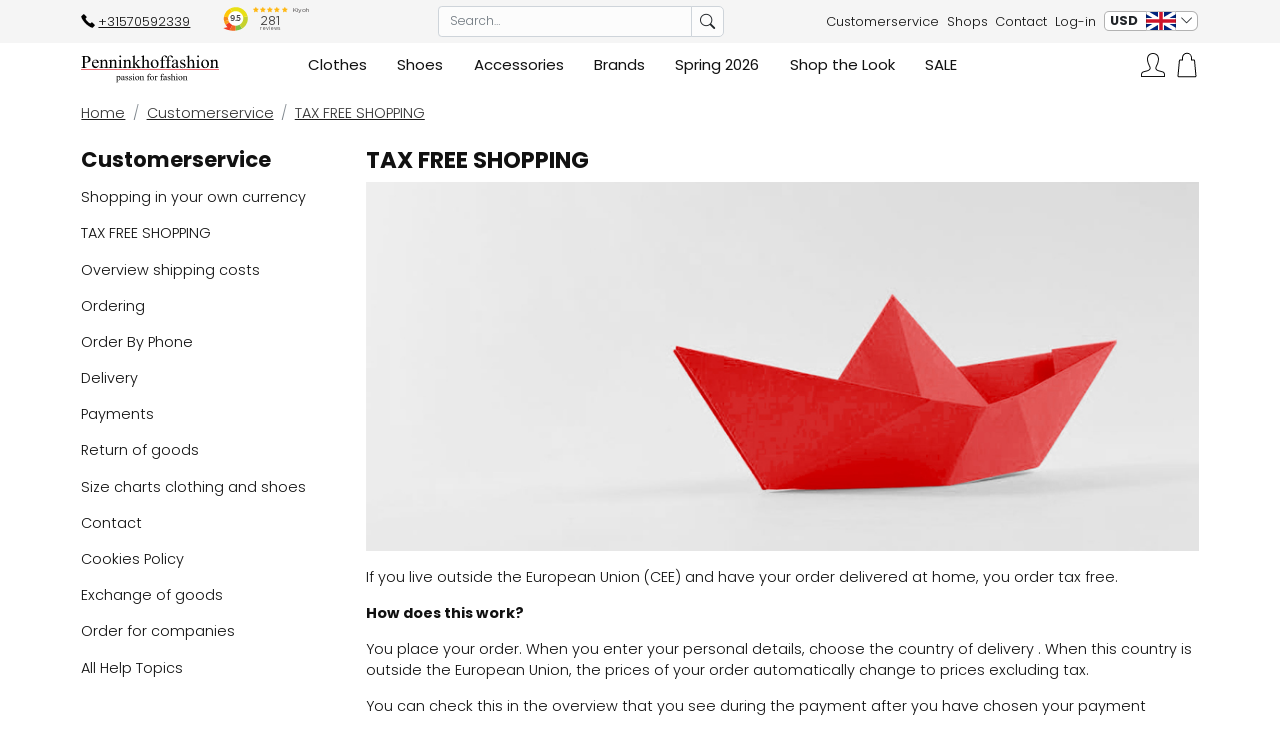

--- FILE ---
content_type: text/html; charset=utf-8
request_url: https://www.penninkhoffashion.com/customerservice/tax-free-shopping
body_size: 27369
content:
<!DOCTYPE html><html dir="ltr" lang="en"><head><meta charset="utf-8"><meta http-equiv="x-ua-compatible" content="ie=edge"><meta name="viewport" content="width=device-width, initial-scale=1, shrink-to-fit=no"><!-- deze tags moten als eerste komen, NIKS tusen of boven plaatsen --><title>TAX FREE SHOPPING | Penninkhofmode.nl</title><script>
 var allowtracking = {% ANALYTICS_ANONYMIZE_IP %};
 // Define dataLayer and the gtag function.
 window.dataLayer = window.dataLayer || [];
 const ad_storage = window.localStorage.getItem('ad_storage');
 const personalization_storage = window.localStorage.getItem('personalization_storage');
 const analytics_storage = window.localStorage.getItem('analytics_storage');
 window.show_cookie_bar = false;
 window.fire_toestemmingsscripts = false;
 // if nothing is stored show cookiebar
 if (ad_storage === null && personalization_storage === null && analytics_storage === null) {
 window.show_cookie_bar = true;
 } else if (analytics_storage !== null && analytics_storage == 'granted') {
 window.fire_toestemmingsscripts = true;
 }
 function gtag() { dataLayer.push(arguments); }// Default all categories to 'denied'
 gtag('consent', 'default', {
 'ad_storage': 'denied',
 'ad_user_data': 'denied',
 'ad_personalization': 'denied',
 'analytics_storage': 'denied',
 'personalization_storage': 'denied',
 });
 gtag('set', 'ads_data_redaction', true);
 if (ad_storage !== null && personalization_storage !== null && analytics_storage !== null) {
 gtag('consent', 'update', {
 'ad_storage': (ad_storage ? ad_storage : 'denied'),
 'ad_user_data': (ad_storage ? ad_storage : 'denied'),
 'ad_personalization': (ad_storage ? ad_storage : 'denied'),
 'analytics_storage': (analytics_storage ? analytics_storage : 'denied'),
 'personalization_storage': (personalization_storage ? personalization_storage : 'denied'),
 });
 dataLayer.push({ 'event': 'cookie_consent_update' });
 if (ad_storage === 'granted') {
 dataLayer.push({ 'event': 'cookie_consent_marketing' });
 }
 if (personalization_storage === 'granted') {
 dataLayer.push({ 'event': 'cookie_consent_preferences' });
 }
 if (analytics_storage === 'granted') {
 dataLayer.push({ 'event': 'cookie_consent_statistics' });
 }
 }
 </script><meta name="description" content=" If you live outside the European Union (CEE) and have your order delivered at home, you order tax free."><meta property="og:locale" content="en_US"><meta property="og:title" content="TAX FREE SHOPPING | Penninkhofmode.nl"><meta property="og:description" content=" If you live outside the European Union (CEE) and have your order delivered at home, you order tax free."><meta property="og:type" content="article"><meta property="og:url" content="https://www.penninkhoffashion.com/customerservice/tax-free-shopping"><meta property="og:image" content=""><meta name="apple-mobile-web-app-capable" content="yes"><meta name="apple-mobile-web-app-status-bar-style" content="black"><meta name="apple-mobile-web-app-title" content="TAX FREE SHOPPING | Penninkhofmode.nl"><link rel="canonical" href="https://www.penninkhoffashion.com/customerservice/tax-free-shopping"><link rel="apple-touch-icon" sizes="180x180" href="/webshop/html/default/apple-touch-icon.png"><link rel="icon" type="image/png" sizes="32x32" href="/webshop/html/default/favicon-32x32.png"><link rel="icon" type="image/png" sizes="16x16" href="/webshop/html/default/favicon-16x16.png"><link rel="manifest" href="/webshop/html/default/site.webmanifest"><meta name="msapplication-TileColor" content="#da532c"><meta name="theme-color" content="#ffffff"><!-- STYLESHEETS worden ingeladen via minifyer groupConfig --><link media="screen" type="text/css" rel="stylesheet" href="/css/g/site.css?v=1.2.7"><link rel="alternate" hreflang="nl" href="https://www.penninkhofmode.nl/klantenservice/tax-free-shopping"><link rel="alternate" hreflang="en" href="https://www.penninkhoffashion.com/customerservice/tax-free-shopping"><link rel="alternate" hreflang="fr" href="https://www.penninkhof.fr/service-clientle/"><link rel="alternate" hreflang="de" href="https://www.penninkhof.de/kundenservice/"><!-- Start Sooqr.com on-site search and navigation code --><script>
 var sooqrAccount = '121938-1';
 </script><script type="text/javascript"> ;(function(p,l,o,w,i,n,g) { p.GlobalSpotlerNamespace=p.GlobalSpotlerNamespace||[]; if (p.GlobalSpotlerNamespace.indexOf(i)===-1) { p.GlobalSpotlerNamespace.push(i); p[i]=function(){ (p[i].q=p[i].q||[]).push(arguments) }; p[i].q=p[i].q||[]; n=l.createElement(o); g=l.getElementsByTagName(o)[0]; n.defer=1; n.src=w; g.parentNode.insertBefore(n,g) } }(window,document,"script","https://assets.spotlersearch.com/custom/customers/9247a41b-c534-4745-a055-2af0c79ad7e0/snippet.js","spotler_search")); </script><!-- End Sooqr.com on-site search and navigation code --><script>(function (w, d, s, l, i) {
 w[l] = w[l] || []; w[l].push({
 'gtm.start':
 new Date().getTime(), event: 'gtm.js'
 }); var f = d.getElementsByTagName(s)[0],
 j = d.createElement(s), dl = l != 'dataLayer' ? '&l=' + l : ''; j.async = true; j.src =
 'https://www.googletagmanager.com/gtm.js?id=' + i + dl; f.parentNode.insertBefore(j, f);
 })(window, document, 'script', 'dataLayer', 'GTM-M3HQSKX');</script><style>
 .async-hide {
 opacity: 0 !important
 }
 </style></head><body class="tekst"><noscript><iframe src="https://www.googletagmanager.com/ns.html?id=GTM-M3HQSKX" height="0" width="0"
 style="display:none;visibility:hidden"></iframe></noscript><div class="offcanvas offcanvas-start" tabindex="-1" id="mobileMenu" aria-labelledby="mobileMenuLabel"><div class="offcanvas-header"><span class="taal-valuta-menu nav-link pr-0 px-0 py-0"><div class="btn-group"><button type="button" class="btn btn-sm dropdown-toggle d-flex pe-0" data-bs-toggle="dropdown" aria-expanded="false"><div class="huidigevaluta">USD</div><div class="huidigetaal selected" data-language="en">&nbsp;</div><div type="button" class="arrow"><i class="bi bi-chevron-down"></i><span class="visually-hidden">change language</span></div></button><ul class="dropdown-menu"><li><a class="dropdown-item d-flex" href="https://www.penninkhof.de/kundenservice/" ><span class="icons icon-flag lazyload" data-bg="/webshop/html/default/images/flag_de.svg"></span><span class="naam">German</span></a></li><li><a class="dropdown-item d-flex" href="https://www.penninkhof.fr/service-clientle/" ><span class="icons icon-flag lazyload" data-bg="/webshop/html/default/images/flag_fr.svg"></span><span class="naam">French</span></a></li><li><a class="dropdown-item d-flex" href="https://www.penninkhoffashion.com/customerservice/tax-free-shopping" ><span class="icons icon-flag lazyload" data-bg="/webshop/html/default/images/flag_en.svg"></span><span class="naam">English</span></a></li><li><a class="dropdown-item d-flex" href="https://www.penninkhofmode.nl/klantenservice/tax-free-shopping" ><span class="icons icon-flag lazyload" data-bg="/webshop/html/default/images/flag_nl.svg"></span><span class="naam">Dutch</span></a></li><li class="px-2 mt-3"><label for="jq-valuta">Currencies</label><select id="jq-valuta" class="form-select" aria-label="Currencies" onchange="Header.setValuta(this);"><option  value="AUD">Australian Dollar</option><option  value="BGN">Bulgarian Lev</option><option  value="CAD">Canadian Dollar</option><option  value="CZK">Czech Crown</option><option  value="DKK">Danish crown</option><option  value="EUR">Euro</option><option  value="HUF">Forint</option><option  value="HKD">Hong Kong Dollar</option><option  value="ISK">Icelandic Crown</option><option  value="HRK">Kuna</option><option  value="ILS">New Israeli shekel</option><option  value="TWD">New Taiwan Dollar	</option><option  value="NZD">New Zealand Dollar</option><option  value="NOK">Norwegian crown</option><option  value="GBP">Pound Sterling</option><option  value="RON">Romanian Leu</option><option  value="SGD">Singapore Dollar</option><option  value="SEK">Swedish crown</option><option  value="CHF">Swiss Franc</option><option selected value="USD">US Dollar</option><option  value="JPY">Yen</option><option  value="CNY">Yuan Renminbi</option><option  value="PLN">Zloty</option></select></li></ul></div></span><button type="button" class="btn-close text-reset" data-bs-dismiss="offcanvas" aria-label="Close"></button></div><div class="offcanvas-body p-0"><div class="menu-wrapper"><div class="drilldown"><div class="drilldown-container"><ul class="drilldown-root"><li class=" submenu"><a href="/clothes" class=" " title="Clothes"><span class="">Clothes</span></a><ul class="drilldown-sub"><li class="drilldown-back"><a><i class="bi bi-chevron-left"></i> Back to all categories</a></li><li><a href="/clothes" class="all">All Clothes</a></li><li><a href="/clothes/jeans/">
 Jeans
 </a></li><li><a href="/clothes/trousers/">
 Trousers
 </a></li><li><a href="/clothes/blouses/">
 Blouses
 </a></li><li><a href="/clothes/skirts/">
 Skirts
 </a></li><li><a href="/clothes/tops/">
 Tops
 </a></li><li><a href="/clothes/shirts/">
 Shirts
 </a></li><li><a href="/clothes/tunics/">
 Tunics
 </a></li><li><a href="/clothes/vests/">
 Vests
 </a></li><li><a href="/clothes/pullovers/">
 Pullovers
 </a></li><li><a href="/clothes/blazers/">
 Blazers
 </a></li><li><a href="/clothes/coats/">
 Coats
 </a></li><li><a href="/clothes/dresses/">
 Dresses
 </a></li><li><a href="/clothes/scarves/">
 Scarves
 </a></li></ul></li><li class=" submenu"><a href="/shoes" class=" " title="Shoes"><span class="">Shoes</span></a><ul class="drilldown-sub"><li class="drilldown-back"><a><i class="bi bi-chevron-left"></i> Back to all categories</a></li><li><a href="/shoes" class="all">All Shoes</a></li><li><a href="/shoes/ankle-boots/">
 Ankle boots
 </a></li><li><a href="/shoes/boots/">
 Boots
 </a></li><li><a href="/shoes/pumps/">
 Pumps
 </a></li><li><a href="/shoes/sneakers/">
 Sneakers
 </a></li><li><a href="/shoes/loafers/">
 Loafers
 </a></li><li><a href="/shoes/ballerinas/">
 Ballerinas
 </a></li><li><a href="/shoes/sandals/">
 Sandals
 </a></li></ul></li><li class=" submenu"><a href="/accessories" class=" " title="Accessories"><span class="">Accessories</span></a><ul class="drilldown-sub"><li class="drilldown-back"><a><i class="bi bi-chevron-left"></i> Back to all categories</a></li><li><a href="/accessories" class="all">All Accessories</a></li><li><a href="/accessories/bags/">
 Bags
 </a></li><li><a href="/accessories/belts/">
 Belts
 </a></li></ul></li><li class=" submenu"><a href="/brands" class=" " title="Brands"><span class="">Brands</span></a><ul class="drilldown-sub"><li class="drilldown-back"><a><i class="bi bi-chevron-left"></i> Back to all categories</a></li><li><a href="/brands" class="all">All Brands</a></li><ul class="drilldown-root"><li class="submenu"><a href="/clothes" class="" title="Clothes"><span>Clothes</span></a><ul class="drilldown-sub"><li class="drilldown-back"><a><i class="bi bi-chevron-left"></i> Back to all categories</a></li><li><a href="/clothes" class="all">
 All  Clothes
 </a></li><li><a href="/clothes/cambio">
 Cambio
 </a></li><li><a href="/clothes/annette-gortz">
 Annette Görtz
 </a></li><li><a href="/clothes/high">
 High
 </a></li><li><a href="/clothes/joseph-ribkoff">
 Joseph Ribkoff
 </a></li><li><a href="/clothes/marc-cain">
 Marc Cain
 </a></li><li><a href="/clothes/ml-collections">
 ML Collections
 </a></li><li><a href="/clothes/rundholz">
 Rundholz
 </a></li></ul></ul><ul class="drilldown-root"><li class="submenu"><a href="/shoes" class="" title="Shoes"><span>Shoes</span></a><ul class="drilldown-sub"><li class="drilldown-back"><a><i class="bi bi-chevron-left"></i> Back to all categories</a></li><li><a href="/shoes" class="all">
 All  Shoes
 </a></li><li><a href="/shoes/arche">
 Arche
 </a></li><li><a href="/shoes/cervone">
 Cervone
 </a></li><li><a href="/shoes/high">
 High
 </a></li><li><a href="/shoes/kennel-en-schmenger">
 Kennel & Schmenger
 </a></li><li><a href="/shoes/agl">
 AGL
 </a></li><li><a href="/shoes/marc-cain">
 Marc Cain
 </a></li><li><a href="/shoes/panara">
 Panara
 </a></li><li><a href="/shoes/la-cabala">
 La Cabala
 </a></li></ul></ul><ul class="drilldown-root"><li class="submenu"><a href="/accessories" class="" title="Accessories"><span>Accessories</span></a><ul class="drilldown-sub"><li class="drilldown-back"><a><i class="bi bi-chevron-left"></i> Back to all categories</a></li><li><a href="/accessories" class="all">
 All  Accessories
 </a></li><li><a href="/accessories/kennel-en-schmenger">
 Kennel & Schmenger
 </a></li><li><a href="/accessories/marc-cain">
 Marc Cain
 </a></li><li><a href="/accessories/arche">
 Arche
 </a></li><li><a href="/accessories/high">
 High
 </a></li><li><a href="/accessories/agl">
 AGL
 </a></li></ul></ul></ul></li><li class=" submenu"><a href="/newitems" class=" " title="Spring 2026"><span class="">Spring 2026</span></a><ul class="drilldown-sub"><li class="drilldown-back"><a><i class="bi bi-chevron-left"></i> Back to all categories</a></li><li><a href="/newitems" class="all">All Spring 2026</a></li><ul class="drilldown-root"><li class="submenu"><a href="/newitems/clothes" class="" title="Clothes"><span>Clothes</span></a><ul class="drilldown-sub"><li class="drilldown-back"><a><i class="bi bi-chevron-left"></i> Back to all categories</a></li><li><a href="/newitems/clothes" class="all">
 All  Clothes
 </a></li><li><a href="/newitems/clothes/marc-cain">
 Marc Cain
 </a></li><li><a href="/newitems/clothes/cambio">
 Cambio
 </a></li><li><a href="/newitems/clothes/high">
 High
 </a></li></ul></ul><ul class="drilldown-root"><li class="submenu"><a href="/newitems/shoes" class="" title="Shoes"><span>Shoes</span></a><ul class="drilldown-sub"><li class="drilldown-back"><a><i class="bi bi-chevron-left"></i> Back to all categories</a></li><li><a href="/newitems/shoes" class="all">
 All  Shoes
 </a></li><li><a href="/newitems/shoes/madore">
 Madore
 </a></li><li><a href="/newitems/shoes/kennel-en-schmenger">
 Kennel & Schmenger
 </a></li></ul></ul><ul class="drilldown-root"><li class="submenu"><a href="/newitems/accessories" class="" title="Accessories"><span>Accessories</span></a><ul class="drilldown-sub"><li class="drilldown-back"><a><i class="bi bi-chevron-left"></i> Back to all categories</a></li><li><a href="/newitems/accessories" class="all">
 All  Accessories
 </a></li><li><a href="/newitems/accessories/high">
 High
 </a></li></ul></ul></ul></li><li class=" "><a href="/shop-the-look" class=" " title="Shop the Look"><span class="">Shop the Look</span></a></li><li class=" submenu"><a href="/sale" class=" " title="SALE"><span class="">SALE</span></a><ul class="drilldown-sub"><li class="drilldown-back"><a><i class="bi bi-chevron-left"></i> Back to all categories</a></li><li><a href="/sale" class="all">All SALE</a></li><ul class="drilldown-root"><li class="submenu"><a href="/sale/clothes" class="" title="Clothes"><span>Clothes</span></a><ul class="drilldown-sub"><li class="drilldown-back"><a><i class="bi bi-chevron-left"></i> Back to all categories</a></li><li><a href="/sale/clothes" class="all">
 All  Clothes
 </a></li><li><a href="/sale/clothes/cambio">
 Cambio
 </a></li><li><a href="/sale/clothes/annette-gortz">
 Annette Görtz
 </a></li><li><a href="/sale/clothes/high">
 High
 </a></li><li><a href="/sale/clothes/joseph-ribkoff">
 Joseph Ribkoff
 </a></li><li><a href="/sale/clothes/marc-cain">
 Marc Cain
 </a></li><li><a href="/sale/clothes/ml-collections">
 ML Collections
 </a></li><li><a href="/sale/clothes/rundholz">
 Rundholz
 </a></li><li><a href="/sale/clothes/peserico">
 Peserico
 </a></li></ul></ul><ul class="drilldown-root"><li class="submenu"><a href="/sale/shoes" class="" title="Shoes"><span>Shoes</span></a><ul class="drilldown-sub"><li class="drilldown-back"><a><i class="bi bi-chevron-left"></i> Back to all categories</a></li><li><a href="/sale/shoes" class="all">
 All  Shoes
 </a></li><li><a href="/sale/shoes/arche">
 Arche
 </a></li><li><a href="/sale/shoes/cervone">
 Cervone
 </a></li><li><a href="/sale/shoes/cristian-daniel">
 Cristian Daniel
 </a></li><li><a href="/sale/shoes/evaluna">
 Evaluna
 </a></li><li><a href="/sale/shoes/high">
 High
 </a></li><li><a href="/sale/shoes/kennel-en-schmenger">
 Kennel & Schmenger
 </a></li><li><a href="/sale/shoes/agl">
 AGL
 </a></li><li><a href="/sale/shoes/marc-cain">
 Marc Cain
 </a></li><li><a href="/sale/shoes/peserico">
 Peserico
 </a></li></ul></ul><ul class="drilldown-root"><li class="submenu"><a href="/sale/accessories" class="" title="Accessories"><span>Accessories</span></a><ul class="drilldown-sub"><li class="drilldown-back"><a><i class="bi bi-chevron-left"></i> Back to all categories</a></li><li><a href="/sale/accessories" class="all">
 All  Accessories
 </a></li><li><a href="/sale/accessories/evaluna">
 Evaluna
 </a></li></ul></ul></ul></li><li class="spacer"></li><li><a href="/shops">Shops</a></li><li><a href="/customerservice/contact">Contact</a></li><li><a href="/log-in">Log-in</a></li></ul></div></div></div></div></div><div class="modal fade" id="shoppingCartSmall" tabindex="-1" role="dialog" aria-hidden="true"></div><nav id="hamburger-footer" class="d-block d-lg-none fixed-bottom"><div class="row"><div class="col-12 d-flex justify-content-end align-content-end align-items-end"><button class="hamburger btn" type="button" id="toggleMobile" data-bs-toggle="offcanvas"
 data-bs-target="#mobileMenu"><svg version="1.1" xmlns:cc="http://creativecommons.org/ns#"
 xmlns:dc="http://purl.org/dc/elements/1.1/"
 xmlns:inkscape="http://www.inkscape.org/namespaces/inkscape"
 xmlns:rdf="http://www.w3.org/1999/02/22-rdf-syntax-ns#"
 xmlns:sodipodi="http://sodipodi.sourceforge.net/DTD/sodipodi-0.dtd"
 xmlns:svg="http://www.w3.org/2000/svg" xmlns="http://www.w3.org/2000/svg"
 xmlns:xlink="http://www.w3.org/1999/xlink" x="0px" y="0px" viewBox="0 0 115.6 84"
 enable-background="new 0 0 115.6 84" xml:space="preserve"><g transform="translate(0,-952.36218)"><path
 d="M33.9,955.4c-8.2,0-14.8,6.7-14.8,14.8v7.4h-7.4c-1.5,0-2.7,1.4-2.8,2.5l-4.6,50.1c-0.1,1.5,1.2,3.1,2.8,3h53.8
 c1.5,0,2.9-1.5,2.8-3l-4.6-50.1c-0.1-1.4-1.4-2.5-2.8-2.5h-7.4v-7.4C48.7,962.1,42.1,955.4,33.9,955.4z M33.9,961
 c5.2,0,9.3,4.1,9.3,9.3v7.4H24.6v-7.4C24.6,965.1,28.7,961,33.9,961z M14.2,983.2h39.4l4.1,44.5H10.1L14.2,983.2z" /></g><rect x="56.3" y="12.5" width="55" height="5.5" /><rect x="67.9" y="43.8" width="43.5" height="5.5" /><rect x="68.3" y="75.2" width="43.1" height="5.5" /></svg><!-- REPLACEBEGIN winkelmandjehamburger --><replace-tag name="winkelmandjehamburger"><a href="/shoppingbag" title="Shoppingbag"><div id="jq-winkelmandje-hamburger"></div></a><!-- REPLACEEINDE winkelmandjehamburger --></replace-tag></button></div></div></nav><header id="header" class="position-sticky sticky-top"><div class="container-fluid top-bar"><div class="container-lg"><div class="row d-none d-md-flex py-1"><div class="col-4 col-xl-3 d-flex"><nav class="nav"><a class="nav-item contact d-flex" href="tel:+31570592339"><span class="icons icon-phone lazyload"
 data-bg="/webshop/html/default/images/telefoon.svg"></span>
 +31570592339
 </a><span class="nav-item reviews d-flex"><div class="kiyoh-container d-inline-block"><iframe class="lazyload" frameborder="0" allowtransparency="true"
 data-src="https://www.kiyoh.com/retrieve-widget.html?color=white&allowTransparency=true&button=false&lang=en&tenantId=98&locationId=1062889"
 width="120" height="30"></iframe></div></span></nav></div><div class="col-xl-4 d-none d-xl-flex align-items-center"><form id="jq-search" class="zoek-header d-block w-100" method="GET" action="/search/">
                                    <div id="CSRFGuard_60567702" class="CSRF">
<input type="hidden" name="CSRFName" value="CSRFGuard_60567702" />
<input type="hidden" name="CSRFToken" value="6bb1e4f4853c62535e4a4d3293cd6f4c6ded3fa0fb330fd4f0727aa458687cb6cdb7dfec252389fc8a7e5f48b95eb5cb89e1cdf1a400234fbf7175b4d807e831" /></div><div class="input-group"><input class="form-control" id="sooqrZoek" name="search" type="text" placeholder="Search…" value="" autocomplete="off"><input type="hidden" id="jq-previous-search" value="" ><button name="submit" class="btn btn-sm btn-outline" value="" type="submit"><i class="bi bi-search"></i></button></div></form></div><div class="col-8 col-xl-5 d-flex justify-content-end"><nav class="nav"><a class="nav-link" href="/customerservice">Customerservice</a><a class="nav-link" href="/shops">Shops</a><a class="nav-link" href="/customerservice/contact">Contact</a><a class="nav-link" href="/log-in">
 Log-in
 </a><span class="taal-valuta-menu nav-link pr-0"><div class="btn-group"><button type="button" class="btn btn-sm dropdown-toggle d-flex pe-0" data-bs-toggle="dropdown" aria-expanded="false"><div class="huidigevaluta">USD</div><div class="huidigetaal selected" data-language="en">&nbsp;</div><div type="button" class="arrow"><i class="bi bi-chevron-down"></i><span class="visually-hidden">change language</span></div></button><ul class="dropdown-menu"><li><a class="dropdown-item d-flex" href="https://www.penninkhof.de/kundenservice/" ><span class="icons icon-flag lazyload" data-bg="/webshop/html/default/images/flag_de.svg"></span><span class="naam">German</span></a></li><li><a class="dropdown-item d-flex" href="https://www.penninkhof.fr/service-clientle/" ><span class="icons icon-flag lazyload" data-bg="/webshop/html/default/images/flag_fr.svg"></span><span class="naam">French</span></a></li><li><a class="dropdown-item d-flex" href="https://www.penninkhoffashion.com/customerservice/tax-free-shopping" ><span class="icons icon-flag lazyload" data-bg="/webshop/html/default/images/flag_en.svg"></span><span class="naam">English</span></a></li><li><a class="dropdown-item d-flex" href="https://www.penninkhofmode.nl/klantenservice/tax-free-shopping" ><span class="icons icon-flag lazyload" data-bg="/webshop/html/default/images/flag_nl.svg"></span><span class="naam">Dutch</span></a></li><li class="px-2 mt-3"><label for="jq-valuta">Currencies</label><select id="jq-valuta" class="form-select" aria-label="Currencies" onchange="Header.setValuta(this);"><option  value="AUD">Australian Dollar</option><option  value="BGN">Bulgarian Lev</option><option  value="CAD">Canadian Dollar</option><option  value="CZK">Czech Crown</option><option  value="DKK">Danish crown</option><option  value="EUR">Euro</option><option  value="HUF">Forint</option><option  value="HKD">Hong Kong Dollar</option><option  value="ISK">Icelandic Crown</option><option  value="HRK">Kuna</option><option  value="ILS">New Israeli shekel</option><option  value="TWD">New Taiwan Dollar	</option><option  value="NZD">New Zealand Dollar</option><option  value="NOK">Norwegian crown</option><option  value="GBP">Pound Sterling</option><option  value="RON">Romanian Leu</option><option  value="SGD">Singapore Dollar</option><option  value="SEK">Swedish crown</option><option  value="CHF">Swiss Franc</option><option selected value="USD">US Dollar</option><option  value="JPY">Yen</option><option  value="CNY">Yuan Renminbi</option><option  value="PLN">Zloty</option></select></li></ul></div></span></nav></div></div></div></div><div class="container-fluid main-bar"><div class="container-lg"><div class="row"><div class="col-12 d-none pt-4"><form id="jq-search" class="" method="GET" action="/search/">
                                    <div id="CSRFGuard_986459254" class="CSRF">
<input type="hidden" name="CSRFName" value="CSRFGuard_986459254" />
<input type="hidden" name="CSRFToken" value="970dc22f31d319b9e2ccab22598c21b60de3b81d3016a43c1ae6f14ca35df91beaf213bbb3d733935031fa248d77876ce5eeb7ba2d69412d9805f63839c926a8" /></div><div class="input-group"><input class="form-control" id="search" name="search" type="text" placeholder="Search…" value="" autocomplete="off"><input type="hidden" id="jq-previous-search" value="" ><button name="submit" class="btn btn-primary" value="" type="submit">Search…</button></div></form></div><div class="col-lg-2 col-6"><a id="logo" title="penninkhoffashion.com" href="/" class="columns"><?xml version="1.0" encoding="utf-8"?><!-- Generator: Adobe Illustrator 25.4.1, SVG Export Plug-In . SVG Version: 6.00 Build 0) --><svg version="1.1" id="Laag_1" xmlns="http://www.w3.org/2000/svg" xmlns:xlink="http://www.w3.org/1999/xlink" x="0px" y="0px"
 viewBox="0 0 1700.8 376.9" style="enable-background:new 0 0 1700.8 376.9;" xml:space="preserve"><style type="text/css">
	.st0{enable-background:new ;}
	.st1{fill:#000100;}
	.st2{fill:#E73642;}
</style><g id="Layer_2"><g id="Laag_1_00000039135389760509644750000002026714314133540771_"><g class="st0"><path class="st1" d="M47,117.4v43.4c0,9.4,1,15.2,3.1,17.5c2.8,3.2,7,4.8,12.6,4.8h5.7v4.1H4.6v-4.1h5.6c6.3,0,10.8-2.1,13.5-6.2
	c1.5-2.3,2.2-7.7,2.2-16.2V64.5c0-9.4-1-15.2-3-17.5c-2.9-3.2-7.1-4.8-12.8-4.8H4.6v-4.1h54.7c13.3,0,23.9,1.4,31.6,4.1
	c7.7,2.8,14.2,7.4,19.5,13.9c5.3,6.5,7.9,14.3,7.9,23.2c0,12.2-4,22.1-12,29.7c-8,7.6-19.4,11.4-34,11.4c-3.6,0-7.5-0.3-11.7-0.8
	C56.3,119.2,51.8,118.4,47,117.4z M47,111.1c3.9,0.7,7.3,1.3,10.3,1.6c3,0.4,5.6,0.6,7.7,0.6c7.6,0,14.2-3,19.7-8.9
	c5.5-5.9,8.3-13.5,8.3-22.9c0-6.5-1.3-12.4-4-18c-2.6-5.5-6.4-9.7-11.2-12.4C73.1,48.3,67.6,47,61.4,47c-3.7,0-8.5,0.7-14.4,2.1
	V111.1z"/><path class="st1" d="M150.1,124.4c-0.1,15,3.6,26.7,10.9,35.2c7.3,8.5,15.9,12.8,25.8,12.8c6.6,0,12.3-1.8,17.2-5.4
	c4.9-3.6,9-9.8,12.3-18.6l3.4,2.2c-1.5,10-6,19.2-13.4,27.4c-7.4,8.2-16.7,12.4-27.8,12.4c-12.1,0-22.5-4.7-31.1-14.1
	c-8.6-9.4-12.9-22.1-12.9-38c0-17.2,4.4-30.7,13.3-40.3c8.8-9.6,19.9-14.5,33.3-14.5c11.3,0,20.6,3.7,27.8,11.2
	c7.3,7.4,10.9,17.4,10.9,29.9H150.1z M150.1,118h46.6c-0.4-6.5-1.1-11-2.3-13.6c-1.8-4.1-4.6-7.3-8.2-9.7
	c-3.6-2.3-7.4-3.5-11.4-3.5c-6.1,0-11.5,2.4-16.3,7.1C153.7,103,150.9,109.6,150.1,118z"/><path class="st1" d="M262.5,104.8c11.8-14.2,23.1-21.3,33.8-21.3c5.5,0,10.2,1.4,14.2,4.1c4,2.7,7.1,7.3,9.5,13.6
	c1.6,4.4,2.4,11.1,2.4,20.2v43c0,6.4,0.5,10.7,1.5,13c0.8,1.8,2.1,3.3,3.9,4.3c1.8,1,5.1,1.5,10,1.5v4h-49.8v-4h2.1
	c4.7,0,8-0.7,9.8-2.1c1.9-1.4,3.2-3.5,3.9-6.3c0.3-1.1,0.4-4.5,0.4-10.3v-41.2c0-9.2-1.2-15.8-3.6-20c-2.4-4.1-6.4-6.2-12-6.2
	c-8.7,0-17.4,4.8-26.1,14.3v53.1c0,6.8,0.4,11,1.2,12.6c1,2.1,2.4,3.7,4.2,4.7c1.8,1,5.4,1.5,10.9,1.5v4h-49.8v-4h2.2
	c5.1,0,8.6-1.3,10.4-3.9c1.8-2.6,2.7-7.6,2.7-14.9V127c0-12.1-0.3-19.5-0.8-22.1c-0.6-2.6-1.4-4.4-2.5-5.4
	c-1.1-1-2.7-1.4-4.6-1.4c-2.1,0-4.5,0.5-7.4,1.6l-1.6-4l30.4-12.3h4.7V104.8z"/><path class="st1" d="M375.1,104.8c11.8-14.2,23.1-21.3,33.8-21.3c5.5,0,10.2,1.4,14.2,4.1c4,2.7,7.1,7.3,9.5,13.6
	c1.6,4.4,2.4,11.1,2.4,20.2v43c0,6.4,0.5,10.7,1.5,13c0.8,1.8,2.1,3.3,3.9,4.3c1.8,1,5.1,1.5,10,1.5v4h-49.8v-4h2.1
	c4.7,0,8-0.7,9.8-2.1c1.9-1.4,3.2-3.5,3.9-6.3c0.3-1.1,0.4-4.5,0.4-10.3v-41.2c0-9.2-1.2-15.8-3.6-20c-2.4-4.1-6.4-6.2-12-6.2
	c-8.7,0-17.4,4.8-26.1,14.3v53.1c0,6.8,0.4,11,1.2,12.6c1,2.1,2.4,3.7,4.2,4.7c1.8,1,5.4,1.5,10.9,1.5v4h-49.8v-4h2.2
	c5.1,0,8.6-1.3,10.4-3.9c1.8-2.6,2.7-7.6,2.7-14.9V127c0-12.1-0.3-19.5-0.8-22.1s-1.4-4.4-2.5-5.4c-1.1-1-2.7-1.4-4.6-1.4
	c-2.1,0-4.5,0.5-7.4,1.6l-1.6-4l30.4-12.3h4.7V104.8z"/><path class="st1" d="M493.2,83.5v81c0,6.3,0.5,10.5,1.4,12.6c0.9,2.1,2.3,3.6,4.1,4.7c1.8,1,5.1,1.5,9.8,1.5v4h-48.9v-4
	c4.9,0,8.2-0.5,9.9-1.4c1.7-1,3-2.5,4-4.7c1-2.2,1.5-6.4,1.5-12.6v-38.8c0-10.9-0.3-18-1-21.2c-0.5-2.3-1.3-4-2.4-4.9
	c-1.1-0.9-2.6-1.4-4.5-1.4c-2.1,0-4.5,0.5-7.5,1.6l-1.5-4l30.4-12.3H493.2z M484,30.8c3.1,0,5.7,1.1,7.9,3.2
	c2.2,2.2,3.2,4.8,3.2,7.9c0,3.1-1.1,5.7-3.2,7.9c-2.2,2.2-4.8,3.3-7.9,3.3s-5.7-1.1-7.9-3.3c-2.2-2.2-3.3-4.8-3.3-7.9
	c0-3.1,1.1-5.7,3.2-7.9C478.2,31.9,480.9,30.8,484,30.8z"/><path class="st1" d="M550.4,104.8c11.8-14.2,23.1-21.3,33.8-21.3c5.5,0,10.2,1.4,14.2,4.1c4,2.7,7.1,7.3,9.5,13.6
	c1.6,4.4,2.4,11.1,2.4,20.2v43c0,6.4,0.5,10.7,1.5,13c0.8,1.8,2.1,3.3,3.9,4.3c1.8,1,5.1,1.5,10,1.5v4h-49.8v-4h2.1
	c4.7,0,8-0.7,9.8-2.1c1.9-1.4,3.2-3.5,3.9-6.3c0.3-1.1,0.4-4.5,0.4-10.3v-41.2c0-9.2-1.2-15.8-3.6-20c-2.4-4.1-6.4-6.2-12-6.2
	c-8.7,0-17.4,4.8-26.1,14.3v53.1c0,6.8,0.4,11,1.2,12.6c1,2.1,2.4,3.7,4.2,4.7c1.8,1,5.4,1.5,10.9,1.5v4h-49.8v-4h2.2
	c5.1,0,8.6-1.3,10.4-3.9c1.8-2.6,2.7-7.6,2.7-14.9V127c0-12.1-0.3-19.5-0.8-22.1s-1.4-4.4-2.5-5.4c-1.1-1-2.7-1.4-4.6-1.4
	c-2.1,0-4.5,0.5-7.4,1.6l-1.6-4l30.4-12.3h4.7V104.8z"/><path class="st1" d="M663.4,30.8V131l25.6-23.3c5.4-5,8.6-8.1,9.5-9.5c0.6-0.9,0.9-1.8,0.9-2.6c0-1.5-0.6-2.7-1.8-3.8
	c-1.2-1.1-3.2-1.7-6-1.8v-3.5h43.8V90c-6,0.1-11,1.1-15,2.8c-4,1.7-8.4,4.7-13.1,9l-25.8,23.9l25.8,32.7c7.2,9,12,14.7,14.5,17.2
	c3.5,3.4,6.6,5.7,9.2,6.7c1.8,0.7,5,1.1,9.6,1.1v4h-48.9v-4c2.8-0.1,4.7-0.5,5.7-1.3c1-0.8,1.5-1.9,1.5-3.2
	c0-1.7-1.5-4.4-4.4-8.1l-30.9-39.5v33.4c0,6.5,0.5,10.8,1.4,12.9c0.9,2.1,2.2,3.5,3.9,4.4c1.7,0.9,5.4,1.4,11,1.4v4h-51.3v-4
	c5.1,0,9-0.6,11.5-1.9c1.5-0.8,2.7-2.1,3.5-3.7c1.1-2.4,1.6-6.6,1.6-12.5V73.4c0-11.7-0.3-18.8-0.8-21.4
	c-0.5-2.6-1.4-4.4-2.5-5.4c-1.2-1-2.7-1.5-4.6-1.5c-1.5,0-3.8,0.6-6.9,1.9l-1.9-3.8l29.9-12.3H663.4z"/><path class="st1" d="M775.8,30.8v73.7c8.1-8.9,14.6-14.7,19.4-17.2c4.8-2.5,9.5-3.8,14.3-3.8c5.7,0,10.6,1.6,14.7,4.7
	c4.1,3.2,7.1,8.1,9.1,14.8c1.4,4.7,2.1,13.3,2.1,25.7v35.6c0,6.4,0.5,10.7,1.5,13.1c0.7,1.8,2,3.2,3.7,4.2c1.8,1,5,1.5,9.7,1.5v4
	h-49.5v-4h2.3c4.7,0,8-0.7,9.8-2.1c1.8-1.4,3.1-3.5,3.8-6.3c0.2-1.2,0.3-4.6,0.3-10.3v-35.6c0-11-0.6-18.2-1.7-21.7
	c-1.1-3.4-3-6-5.4-7.8c-2.5-1.7-5.5-2.6-9-2.6c-3.6,0-7.3,1-11.2,2.9c-3.9,1.9-8.5,5.8-14,11.5v53.2c0,6.9,0.4,11.2,1.2,12.9
	c0.8,1.7,2.2,3.1,4.3,4.2c2.1,1.1,5.7,1.7,10.8,1.7v4h-49.9v-4c4.5,0,8-0.7,10.6-2.1c1.5-0.7,2.6-2.1,3.5-4.2
	c0.9-2.1,1.3-6.2,1.3-12.5V73.2c0-11.5-0.3-18.6-0.8-21.2c-0.5-2.6-1.4-4.4-2.5-5.4c-1.1-1-2.7-1.4-4.6-1.4c-1.5,0-4,0.6-7.5,1.8
	l-1.5-3.8l30.1-12.3H775.8z"/><path class="st1" d="M908.1,83.5c15.2,0,27.5,5.8,36.7,17.4c7.8,9.9,11.8,21.3,11.8,34.1c0,9-2.2,18.1-6.5,27.4
	c-4.3,9.2-10.3,16.2-17.9,20.9c-7.6,4.7-16,7-25.4,7c-15.2,0-27.2-6-36.2-18.1c-7.6-10.2-11.3-21.6-11.3-34.3
	c0-9.2,2.3-18.4,6.9-27.6c4.6-9.1,10.6-15.9,18.1-20.2C891.9,85.7,899.8,83.5,908.1,83.5z M904.7,90.6c-3.9,0-7.8,1.2-11.7,3.5
	c-3.9,2.3-7.1,6.4-9.5,12.2c-2.4,5.8-3.6,13.2-3.6,22.3c0,14.7,2.9,27.3,8.7,37.9c5.8,10.6,13.5,15.9,23,15.9
	c7.1,0,13-2.9,17.6-8.8c4.6-5.9,6.9-15.9,6.9-30.2c0-17.9-3.8-32-11.5-42.2C919.4,94.1,912.8,90.6,904.7,90.6z"/></g><g class="st0"><path class="st1" d="M1010.9,94.4v66.2c0,9.4,1,15.3,3.1,17.8c2.7,3.2,6.3,4.8,10.9,4.8h9.1v4h-60.2v-4h4.5c2.9,0,5.6-0.7,8-2.2
	c2.4-1.5,4.1-3.4,5-5.9c0.9-2.5,1.4-7.3,1.4-14.5V94.4h-19.6v-7.9h19.6v-6.6c0-10,1.6-18.6,4.8-25.5c3.2-7,8.2-12.6,14.8-16.9
	c6.6-4.3,14.1-6.4,22.4-6.4c7.7,0,14.8,2.5,21.2,7.5c4.3,3.3,6.4,7,6.4,11.1c0,2.2-1,4.3-2.9,6.2c-1.9,1.9-4,2.9-6.2,2.9
	c-1.7,0-3.5-0.6-5.3-1.8c-1.9-1.2-4.2-3.8-6.9-7.8c-2.7-4-5.2-6.7-7.5-8.1c-2.3-1.4-4.8-2.1-7.6-2.1c-3.4,0-6.2,0.9-8.6,2.7
	c-2.3,1.8-4,4.6-5.1,8.4c-1,3.8-1.5,13.5-1.5,29.2v7.3h26v7.9H1010.9z"/></g><g class="st0"><path class="st1" d="M1081.8,94.4v66.2c0,9.4,1,15.3,3.1,17.8c2.7,3.2,6.3,4.8,10.9,4.8h9.1v4h-60.2v-4h4.5c2.9,0,5.6-0.7,8-2.2
	c2.4-1.5,4.1-3.4,5-5.9c0.9-2.5,1.4-7.3,1.4-14.5V94.4h-19.6v-7.9h19.6v-6.6c0-10,1.6-18.6,4.8-25.5c3.2-7,8.2-12.6,14.8-16.9
	c6.6-4.3,14.1-6.4,22.4-6.4c7.7,0,14.8,2.5,21.2,7.5c4.3,3.3,6.4,7,6.4,11.1c0,2.2-1,4.3-2.9,6.2c-1.9,1.9-4,2.9-6.2,2.9
	c-1.7,0-3.5-0.6-5.3-1.8c-1.9-1.2-4.2-3.8-6.9-7.8c-2.7-4-5.2-6.7-7.5-8.1c-2.3-1.4-4.8-2.1-7.6-2.1c-3.4,0-6.2,0.9-8.6,2.7
	c-2.3,1.8-4,4.6-5.1,8.4c-1,3.8-1.5,13.5-1.5,29.2v7.3h26v7.9H1081.8z"/><path class="st1" d="M1174.5,172.7c-10.3,8-16.8,12.6-19.5,13.9c-4,1.8-8.2,2.8-12.6,2.8c-7,0-12.7-2.4-17.2-7.1
	c-4.5-4.8-6.8-11-6.8-18.8c0-4.9,1.1-9.2,3.3-12.8c3-5,8.2-9.7,15.7-14.1c7.4-4.4,19.8-9.8,37.1-16.1v-4c0-10-1.6-16.9-4.8-20.7
	c-3.2-3.7-7.8-5.6-13.9-5.6c-4.6,0-8.3,1.2-11,3.7c-2.8,2.5-4.2,5.4-4.2,8.6l0.2,6.4c0,3.4-0.9,6-2.6,7.8c-1.7,1.8-4,2.8-6.8,2.8
	c-2.7,0-4.9-1-6.7-2.9c-1.7-1.9-2.6-4.5-2.6-7.8c0-6.3,3.2-12.1,9.7-17.4c6.5-5.3,15.5-7.9,27.2-7.9c8.9,0,16.3,1.5,22,4.5
	c4.3,2.3,7.5,5.8,9.6,10.7c1.3,3.2,2,9.6,2,19.4v34.2c0,9.6,0.2,15.5,0.6,17.7c0.4,2.2,1,3.6,1.8,4.3c0.8,0.7,1.8,1.1,2.9,1.1
	c1.2,0,2.2-0.3,3.1-0.8c1.5-1,4.5-3.6,8.9-8v6.2c-8.2,11-16.1,16.5-23.5,16.5c-3.6,0-6.5-1.2-8.6-3.7
	C1175.7,182.9,1174.6,178.7,1174.5,172.7z M1174.5,165.5v-38.4c-11.1,4.4-18.2,7.5-21.4,9.3c-5.8,3.2-9.9,6.6-12.4,10.1
	c-2.5,3.5-3.7,7.4-3.7,11.5c0,5.3,1.6,9.7,4.7,13.1c3.2,3.5,6.8,5.2,10.9,5.2C1158.1,176.5,1165.4,172.9,1174.5,165.5z"/><path class="st1" d="M1282.5,83.5v34.3h-3.6c-2.8-10.8-6.4-18.1-10.7-22c-4.4-3.9-9.9-5.8-16.7-5.8c-5.1,0-9.3,1.4-12.4,4.1
	c-3.2,2.7-4.7,5.7-4.7,9c0,4.1,1.2,7.6,3.5,10.6c2.3,3,6.9,6.2,13.9,9.6l16.1,7.8c14.9,7.3,22.3,16.8,22.3,28.7
	c0,9.2-3.5,16.6-10.4,22.2c-6.9,5.6-14.7,8.4-23.3,8.4c-6.2,0-13.2-1.1-21.1-3.3c-2.4-0.7-4.4-1.1-5.9-1.1c-1.7,0-3,1-4,2.9h-3.6
	v-36h3.6c2.1,10.3,6,18,11.8,23.2c5.8,5.2,12.3,7.8,19.5,7.8c5.1,0,9.2-1.5,12.4-4.5c3.2-3,4.8-6.5,4.8-10.7
	c0-5.1-1.8-9.3-5.3-12.8c-3.6-3.4-10.7-7.8-21.3-13.1c-10.6-5.3-17.6-10-20.9-14.3c-3.3-4.2-5-9.5-5-15.8
	c0-8.3,2.8-15.2,8.5-20.8c5.7-5.6,13-8.4,22.1-8.4c4,0,8.8,0.8,14.4,2.5c3.7,1.1,6.2,1.7,7.5,1.7c1.2,0,2.1-0.3,2.8-0.8
	c0.7-0.5,1.4-1.6,2.3-3.4H1282.5z"/><path class="st1" d="M1334.7,30.8v73.7c8.1-8.9,14.6-14.7,19.4-17.2c4.8-2.5,9.5-3.8,14.3-3.8c5.7,0,10.6,1.6,14.7,4.7
	c4.1,3.2,7.1,8.1,9.1,14.8c1.4,4.7,2.1,13.3,2.1,25.7v35.6c0,6.4,0.5,10.7,1.5,13.1c0.7,1.8,2,3.2,3.7,4.2c1.8,1,5,1.5,9.7,1.5v4
	h-49.5v-4h2.3c4.7,0,8-0.7,9.8-2.1c1.8-1.4,3.1-3.5,3.8-6.3c0.2-1.2,0.3-4.6,0.3-10.3v-35.6c0-11-0.6-18.2-1.7-21.7
	c-1.1-3.4-3-6-5.4-7.8c-2.5-1.7-5.5-2.6-9-2.6c-3.6,0-7.3,1-11.2,2.9c-3.9,1.9-8.5,5.8-14,11.5v53.2c0,6.9,0.4,11.2,1.2,12.9
	c0.8,1.7,2.2,3.1,4.3,4.2c2.1,1.1,5.7,1.7,10.8,1.7v4H1301v-4c4.5,0,8-0.7,10.6-2.1c1.5-0.7,2.6-2.1,3.5-4.2
	c0.9-2.1,1.3-6.2,1.3-12.5V73.2c0-11.5-0.3-18.6-0.8-21.2s-1.4-4.4-2.5-5.4c-1.1-1-2.7-1.4-4.6-1.4c-1.5,0-4,0.6-7.5,1.8
	l-1.5-3.8l30.1-12.3H1334.7z"/><path class="st1" d="M1452.5,83.5v81c0,6.3,0.5,10.5,1.4,12.6c0.9,2.1,2.3,3.6,4.1,4.7c1.8,1,5.1,1.5,9.8,1.5v4h-48.9v-4
	c4.9,0,8.2-0.5,9.9-1.4c1.7-1,3-2.5,4-4.7c1-2.2,1.5-6.4,1.5-12.6v-38.8c0-10.9-0.3-18-1-21.2c-0.5-2.3-1.3-4-2.4-4.9
	c-1.1-0.9-2.6-1.4-4.5-1.4c-2.1,0-4.5,0.5-7.5,1.6l-1.5-4l30.4-12.3H1452.5z M1443.4,30.8c3.1,0,5.7,1.1,7.9,3.2
	c2.2,2.2,3.2,4.8,3.2,7.9c0,3.1-1.1,5.7-3.2,7.9c-2.2,2.2-4.8,3.3-7.9,3.3s-5.7-1.1-7.9-3.3c-2.2-2.2-3.3-4.8-3.3-7.9
	c0-3.1,1.1-5.7,3.2-7.9C1437.5,31.9,1440.2,30.8,1443.4,30.8z"/><path class="st1" d="M1529.6,83.5c15.2,0,27.5,5.8,36.7,17.4c7.8,9.9,11.8,21.3,11.8,34.1c0,9-2.2,18.1-6.5,27.4
	c-4.3,9.2-10.3,16.2-17.9,20.9c-7.6,4.7-16,7-25.4,7c-15.2,0-27.2-6-36.2-18.1c-7.6-10.2-11.3-21.6-11.3-34.3
	c0-9.2,2.3-18.4,6.9-27.6c4.6-9.1,10.6-15.9,18.1-20.2C1513.3,85.7,1521.2,83.5,1529.6,83.5z M1526.2,90.6
	c-3.9,0-7.8,1.2-11.7,3.5c-3.9,2.3-7.1,6.4-9.5,12.2c-2.4,5.8-3.6,13.2-3.6,22.3c0,14.7,2.9,27.3,8.7,37.9
	c5.8,10.6,13.5,15.9,23,15.9c7.1,0,13-2.9,17.6-8.8c4.6-5.9,6.9-15.9,6.9-30.2c0-17.9-3.8-32-11.5-42.2
	C1540.9,94.1,1534.2,90.6,1526.2,90.6z"/><path class="st1" d="M1622.3,104.8c11.8-14.2,23.1-21.3,33.8-21.3c5.5,0,10.2,1.4,14.2,4.1c4,2.7,7.1,7.3,9.5,13.6
	c1.6,4.4,2.4,11.1,2.4,20.2v43c0,6.4,0.5,10.7,1.5,13c0.8,1.8,2.1,3.3,3.9,4.3c1.8,1,5.1,1.5,10,1.5v4h-49.8v-4h2.1
	c4.7,0,8-0.7,9.8-2.1c1.9-1.4,3.2-3.5,3.9-6.3c0.3-1.1,0.4-4.5,0.4-10.3v-41.2c0-9.2-1.2-15.8-3.6-20c-2.4-4.1-6.4-6.2-12-6.2
	c-8.7,0-17.4,4.8-26.1,14.3v53.1c0,6.8,0.4,11,1.2,12.6c1,2.1,2.4,3.7,4.2,4.7c1.8,1,5.4,1.5,10.9,1.5v4h-49.8v-4h2.2
	c5.1,0,8.6-1.3,10.4-3.9c1.8-2.6,2.7-7.6,2.7-14.9V127c0-12.1-0.3-19.5-0.8-22.1s-1.4-4.4-2.5-5.4c-1.1-1-2.7-1.4-4.6-1.4
	c-2.1,0-4.5,0.5-7.4,1.6l-1.6-4l30.4-12.3h4.7V104.8z"/></g><g id="Vorm_1"><polygon class="st2" points="1700.8,201.4 0,201.4 0,210.8 1700.8,210.8 1700.8,201.4	"/></g><g class="st0"><path class="st1" d="M432.9,294.9l15.9-6.4h2.1v12.1c2.7-4.6,5.4-7.7,8-9.6c2.7-1.8,5.5-2.7,8.5-2.7c5.2,0,9.5,2,13,6.1
	c4.3,5,6.4,11.4,6.4,19.4c0,8.9-2.6,16.3-7.7,22.1c-4.2,4.8-9.5,7.2-15.9,7.2c-2.8,0-5.2-0.4-7.2-1.2c-1.5-0.6-3.2-1.7-5.1-3.4
	v15.7c0,3.5,0.2,5.8,0.6,6.7c0.4,1,1.2,1.7,2.3,2.3c1.1,0.6,3,0.8,5.8,0.8v2.1h-27.1v-2.1h1.4c2.1,0,3.8-0.4,5.3-1.2
	c0.7-0.4,1.3-1.1,1.7-2s0.6-3.3,0.6-7V305c0-3.3-0.2-5.5-0.5-6.4c-0.3-0.9-0.8-1.6-1.4-2c-0.7-0.5-1.6-0.7-2.7-0.7
	c-0.9,0-2.1,0.3-3.4,0.8L432.9,294.9z M450.9,303.9v19.3c0,4.2,0.2,6.9,0.5,8.2c0.5,2.2,1.8,4.1,3.9,5.8c2,1.7,4.6,2.5,7.8,2.5
	c3.8,0,6.8-1.5,9.1-4.4c3-3.8,4.6-9.2,4.6-16.2c0-7.9-1.7-14-5.2-18.2c-2.4-2.9-5.3-4.4-8.6-4.4c-1.8,0-3.6,0.5-5.4,1.4
	C456.3,298.4,454.1,300.5,450.9,303.9z"/><path class="st1" d="M523.7,334c-5.3,4.1-8.6,6.5-10,7.1c-2,0.9-4.2,1.4-6.5,1.4c-3.6,0-6.5-1.2-8.8-3.7
	c-2.3-2.4-3.5-5.7-3.5-9.6c0-2.5,0.6-4.7,1.7-6.5c1.5-2.6,4.2-5,8-7.2c3.8-2.3,10.2-5,19-8.2v-2c0-5.2-0.8-8.7-2.5-10.6
	c-1.6-1.9-4-2.9-7.1-2.9c-2.4,0-4.3,0.6-5.6,1.9c-1.4,1.3-2.1,2.7-2.1,4.4l0.1,3.3c0,1.7-0.4,3.1-1.3,4c-0.9,0.9-2,1.4-3.5,1.4
	c-1.4,0-2.5-0.5-3.4-1.5c-0.9-1-1.3-2.3-1.3-4c0-3.2,1.7-6.2,5-8.9c3.3-2.7,8-4.1,13.9-4.1c4.6,0,8.4,0.8,11.3,2.3
	c2.2,1.2,3.9,3,4.9,5.5c0.7,1.6,1,4.9,1,9.9v17.5c0,4.9,0.1,7.9,0.3,9.1c0.2,1.1,0.5,1.9,0.9,2.2c0.4,0.4,0.9,0.6,1.5,0.6
	c0.6,0,1.1-0.1,1.6-0.4c0.8-0.5,2.3-1.9,4.6-4.1v3.2c-4.2,5.6-8.2,8.5-12.1,8.5c-1.8,0-3.3-0.6-4.4-1.9
	C524.3,339.2,523.7,337.1,523.7,334z M523.7,330.3v-19.7c-5.7,2.3-9.3,3.9-11,4.8c-3,1.7-5.1,3.4-6.4,5.2
	c-1.3,1.8-1.9,3.8-1.9,5.9c0,2.7,0.8,5,2.4,6.7c1.6,1.8,3.5,2.7,5.6,2.7C515.2,336,519,334.1,523.7,330.3z"/><path class="st1" d="M579.1,288.2v17.6h-1.9c-1.4-5.5-3.3-9.3-5.5-11.3c-2.2-2-5.1-3-8.5-3c-2.6,0-4.8,0.7-6.4,2.1
	c-1.6,1.4-2.4,2.9-2.4,4.6c0,2.1,0.6,3.9,1.8,5.4c1.2,1.5,3.5,3.2,7.1,4.9l8.2,4c7.6,3.7,11.5,8.6,11.5,14.7
	c0,4.7-1.8,8.5-5.3,11.4c-3.6,2.9-7.5,4.3-11.9,4.3c-3.2,0-6.8-0.6-10.8-1.7c-1.2-0.4-2.3-0.6-3-0.6c-0.9,0-1.5,0.5-2,1.5h-1.9
	v-18.5h1.9c1.1,5.3,3.1,9.2,6,11.9c3,2.7,6.3,4,10,4c2.6,0,4.7-0.8,6.3-2.3s2.5-3.4,2.5-5.5c0-2.6-0.9-4.8-2.7-6.5
	c-1.8-1.8-5.5-4-10.9-6.7c-5.5-2.7-9-5.2-10.7-7.3c-1.7-2.1-2.5-4.9-2.5-8.1c0-4.2,1.5-7.8,4.4-10.7c2.9-2.9,6.7-4.3,11.3-4.3
	c2,0,4.5,0.4,7.4,1.3c1.9,0.6,3.2,0.8,3.8,0.8c0.6,0,1.1-0.1,1.4-0.4c0.3-0.3,0.7-0.8,1.2-1.8H579.1z"/><path class="st1" d="M624.1,288.2v17.6h-1.9c-1.4-5.5-3.3-9.3-5.5-11.3c-2.2-2-5.1-3-8.5-3c-2.6,0-4.8,0.7-6.4,2.1
	c-1.6,1.4-2.4,2.9-2.4,4.6c0,2.1,0.6,3.9,1.8,5.4c1.2,1.5,3.5,3.2,7.1,4.9l8.2,4c7.6,3.7,11.5,8.6,11.5,14.7
	c0,4.7-1.8,8.5-5.3,11.4c-3.6,2.9-7.5,4.3-11.9,4.3c-3.2,0-6.8-0.6-10.8-1.7c-1.2-0.4-2.3-0.6-3-0.6c-0.9,0-1.5,0.5-2,1.5h-1.9
	v-18.5h1.9c1.1,5.3,3.1,9.2,6,11.9c3,2.7,6.3,4,10,4c2.6,0,4.7-0.8,6.3-2.3s2.5-3.4,2.5-5.5c0-2.6-0.9-4.8-2.7-6.5
	c-1.8-1.8-5.5-4-10.9-6.7c-5.5-2.7-9-5.2-10.7-7.3c-1.7-2.1-2.5-4.9-2.5-8.1c0-4.2,1.5-7.8,4.4-10.7c2.9-2.9,6.7-4.3,11.3-4.3
	c2,0,4.5,0.4,7.4,1.3c1.9,0.6,3.2,0.8,3.8,0.8c0.6,0,1.1-0.1,1.4-0.4c0.3-0.3,0.7-0.8,1.2-1.8H624.1z"/><path class="st1" d="M653.5,288.2v41.5c0,3.2,0.2,5.4,0.7,6.5c0.5,1.1,1.2,1.9,2.1,2.4c0.9,0.5,2.6,0.8,5.1,0.8v2h-25.1v-2
	c2.5,0,4.2-0.2,5.1-0.7c0.9-0.5,1.6-1.3,2.1-2.4c0.5-1.1,0.8-3.3,0.8-6.5v-19.9c0-5.6-0.2-9.2-0.5-10.9c-0.3-1.2-0.7-2-1.2-2.5
	c-0.6-0.5-1.3-0.7-2.3-0.7c-1.1,0-2.3,0.3-3.8,0.8l-0.8-2l15.6-6.3H653.5z M648.8,261.2c1.6,0,2.9,0.6,4,1.7
	c1.1,1.1,1.7,2.5,1.7,4c0,1.6-0.6,2.9-1.7,4.1c-1.1,1.1-2.5,1.7-4,1.7c-1.6,0-2.9-0.6-4.1-1.7c-1.1-1.1-1.7-2.5-1.7-4.1
	c0-1.6,0.6-2.9,1.7-4C645.8,261.7,647.2,261.2,648.8,261.2z"/><path class="st1" d="M693,288.2c7.8,0,14.1,3,18.8,8.9c4,5.1,6,10.9,6,17.5c0,4.6-1.1,9.3-3.3,14.1c-2.2,4.7-5.3,8.3-9.2,10.7
	s-8.2,3.6-13,3.6c-7.8,0-14-3.1-18.6-9.3c-3.9-5.2-5.8-11.1-5.8-17.6c0-4.7,1.2-9.5,3.5-14.1c2.4-4.7,5.4-8.1,9.3-10.4
	C684.7,289.3,688.7,288.2,693,288.2z M691.3,291.9c-2,0-4,0.6-6,1.8c-2,1.2-3.6,3.3-4.9,6.2c-1.2,3-1.9,6.8-1.9,11.5
	c0,7.5,1.5,14,4.5,19.5c3,5.5,6.9,8.2,11.8,8.2c3.6,0,6.7-1.5,9-4.5c2.4-3,3.6-8.2,3.6-15.5c0-9.2-2-16.4-5.9-21.7
	C698.8,293.7,695.4,291.9,691.3,291.9z"/><path class="st1" d="M740.6,299.2c6.1-7.3,11.8-10.9,17.3-10.9c2.8,0,5.2,0.7,7.3,2.1c2,1.4,3.6,3.7,4.9,7
	c0.8,2.3,1.2,5.7,1.2,10.4v22.1c0,3.3,0.3,5.5,0.8,6.7c0.4,0.9,1.1,1.7,2,2.2c0.9,0.5,2.6,0.8,5.1,0.8v2h-25.6v-2h1.1
	c2.4,0,4.1-0.4,5-1.1c1-0.7,1.6-1.8,2-3.2c0.2-0.6,0.2-2.3,0.2-5.3v-21.2c0-4.7-0.6-8.1-1.8-10.2c-1.2-2.1-3.3-3.2-6.2-3.2
	c-4.5,0-8.9,2.4-13.4,7.3v27.3c0,3.5,0.2,5.7,0.6,6.5c0.5,1.1,1.2,1.9,2.2,2.4s2.8,0.8,5.6,0.8v2h-25.6v-2h1.1
	c2.6,0,4.4-0.7,5.3-2c0.9-1.3,1.4-3.9,1.4-7.6v-19.2c0-6.2-0.1-10-0.4-11.3c-0.3-1.4-0.7-2.3-1.3-2.8c-0.6-0.5-1.4-0.7-2.3-0.7
	c-1.1,0-2.3,0.3-3.8,0.8l-0.8-2l15.6-6.3h2.4V299.2z"/><path class="st1" d="M832.4,293.8v34c0,4.8,0.5,7.9,1.6,9.1c1.4,1.7,3.3,2.5,5.6,2.5h4.7v2h-30.9v-2h2.3c1.5,0,2.9-0.4,4.1-1.1
	c1.2-0.8,2.1-1.8,2.6-3c0.5-1.3,0.7-3.8,0.7-7.4v-34h-10v-4.1h10v-3.4c0-5.2,0.8-9.5,2.5-13.1c1.7-3.6,4.2-6.5,7.6-8.7
	c3.4-2.2,7.2-3.3,11.5-3.3c4,0,7.6,1.3,10.9,3.8c2.2,1.7,3.3,3.6,3.3,5.7c0,1.1-0.5,2.2-1.5,3.2c-1,1-2,1.5-3.2,1.5
	c-0.9,0-1.8-0.3-2.7-0.9c-1-0.6-2.1-2-3.5-4c-1.4-2-2.7-3.4-3.8-4.1c-1.2-0.7-2.5-1.1-3.9-1.1c-1.7,0-3.2,0.5-4.4,1.4
	c-1.2,0.9-2.1,2.4-2.6,4.3c-0.5,1.9-0.8,6.9-0.8,15v3.7h13.3v4.1H832.4z"/><path class="st1" d="M875.9,288.2c7.8,0,14.1,3,18.8,8.9c4,5.1,6,10.9,6,17.5c0,4.6-1.1,9.3-3.3,14.1c-2.2,4.7-5.3,8.3-9.2,10.7
	s-8.2,3.6-13,3.6c-7.8,0-14-3.1-18.6-9.3c-3.9-5.2-5.8-11.1-5.8-17.6c0-4.7,1.2-9.5,3.5-14.1c2.4-4.7,5.4-8.1,9.3-10.4
	C867.6,289.3,871.7,288.2,875.9,288.2z M874.2,291.9c-2,0-4,0.6-6,1.8c-2,1.2-3.6,3.3-4.9,6.2c-1.2,3-1.9,6.8-1.9,11.5
	c0,7.5,1.5,14,4.5,19.5c3,5.5,6.9,8.2,11.8,8.2c3.6,0,6.7-1.5,9-4.5c2.4-3,3.6-8.2,3.6-15.5c0-9.2-2-16.4-5.9-21.7
	C881.7,293.7,878.3,291.9,874.2,291.9z"/><path class="st1" d="M923.6,288.2v11.6c4.3-7.7,8.8-11.6,13.3-11.6c2.1,0,3.8,0.6,5.1,1.9c1.4,1.3,2,2.7,2,4.4
	c0,1.5-0.5,2.7-1.5,3.7c-1,1-2.1,1.5-3.5,1.5c-1.3,0-2.8-0.6-4.4-1.9c-1.6-1.3-2.8-1.9-3.6-1.9c-0.7,0-1.4,0.4-2.2,1.1
	c-1.7,1.5-3.4,4.1-5.2,7.6v24.8c0,2.9,0.4,5,1.1,6.5c0.5,1,1.4,1.9,2.6,2.5s3,1,5.4,1v2h-26.5v-2c2.6,0,4.6-0.4,5.9-1.2
	c0.9-0.6,1.6-1.6,2-2.9c0.2-0.6,0.3-2.5,0.3-5.5v-20c0-6-0.1-9.6-0.4-10.7c-0.2-1.1-0.7-2-1.4-2.5c-0.7-0.5-1.5-0.8-2.5-0.8
	c-1.2,0-2.5,0.3-4,0.8l-0.6-2l15.6-6.3H923.6z"/><path class="st1" d="M996,293.8v34c0,4.8,0.5,7.9,1.6,9.1c1.4,1.7,3.3,2.5,5.6,2.5h4.7v2H977v-2h2.3c1.5,0,2.9-0.4,4.1-1.1
	c1.2-0.8,2.1-1.8,2.6-3c0.5-1.3,0.7-3.8,0.7-7.4v-34h-10v-4.1h10v-3.4c0-5.2,0.8-9.5,2.5-13.1c1.7-3.6,4.2-6.5,7.6-8.7
	c3.4-2.2,7.2-3.3,11.5-3.3c4,0,7.6,1.3,10.9,3.8c2.2,1.7,3.3,3.6,3.3,5.7c0,1.1-0.5,2.2-1.5,3.2c-1,1-2,1.5-3.2,1.5
	c-0.9,0-1.8-0.3-2.7-0.9c-1-0.6-2.1-2-3.5-4c-1.4-2-2.7-3.4-3.8-4.1c-1.2-0.7-2.5-1.1-3.9-1.1c-1.7,0-3.2,0.5-4.4,1.4
	c-1.2,0.9-2.1,2.4-2.6,4.3c-0.5,1.9-0.8,6.9-0.8,15v3.7h13.3v4.1H996z"/><path class="st1" d="M1043.6,334c-5.3,4.1-8.6,6.5-10,7.1c-2,0.9-4.2,1.4-6.5,1.4c-3.6,0-6.5-1.2-8.8-3.7
	c-2.3-2.4-3.5-5.7-3.5-9.6c0-2.5,0.6-4.7,1.7-6.5c1.5-2.6,4.2-5,8-7.2c3.8-2.3,10.2-5,19-8.2v-2c0-5.2-0.8-8.7-2.5-10.6
	c-1.6-1.9-4-2.9-7.1-2.9c-2.4,0-4.3,0.6-5.6,1.9c-1.4,1.3-2.1,2.7-2.1,4.4l0.1,3.3c0,1.7-0.4,3.1-1.3,4c-0.9,0.9-2,1.4-3.5,1.4
	c-1.4,0-2.5-0.5-3.4-1.5c-0.9-1-1.3-2.3-1.3-4c0-3.2,1.7-6.2,5-8.9c3.3-2.7,8-4.1,13.9-4.1c4.6,0,8.4,0.8,11.3,2.3
	c2.2,1.2,3.9,3,4.9,5.5c0.7,1.6,1,4.9,1,9.9v17.5c0,4.9,0.1,7.9,0.3,9.1s0.5,1.9,0.9,2.2c0.4,0.4,0.9,0.6,1.5,0.6
	c0.6,0,1.1-0.1,1.6-0.4c0.8-0.5,2.3-1.9,4.6-4.1v3.2c-4.2,5.6-8.2,8.5-12.1,8.5c-1.8,0-3.3-0.6-4.4-1.9
	C1044.2,339.2,1043.6,337.1,1043.6,334z M1043.6,330.3v-19.7c-5.7,2.3-9.3,3.9-11,4.8c-3,1.7-5.1,3.4-6.4,5.2
	c-1.3,1.8-1.9,3.8-1.9,5.9c0,2.7,0.8,5,2.4,6.7c1.6,1.8,3.5,2.7,5.6,2.7C1035.2,336,1038.9,334.1,1043.6,330.3z"/><path class="st1" d="M1099,288.2v17.6h-1.9c-1.4-5.5-3.3-9.3-5.5-11.3c-2.2-2-5.1-3-8.5-3c-2.6,0-4.8,0.7-6.4,2.1
	c-1.6,1.4-2.4,2.9-2.4,4.6c0,2.1,0.6,3.9,1.8,5.4c1.2,1.5,3.5,3.2,7.1,4.9l8.2,4c7.6,3.7,11.5,8.6,11.5,14.7
	c0,4.7-1.8,8.5-5.3,11.4c-3.6,2.9-7.5,4.3-11.9,4.3c-3.2,0-6.8-0.6-10.8-1.7c-1.2-0.4-2.3-0.6-3-0.6c-0.9,0-1.5,0.5-2,1.5h-1.9
	v-18.5h1.9c1.1,5.3,3.1,9.2,6,11.9c3,2.7,6.3,4,10,4c2.6,0,4.7-0.8,6.3-2.3c1.6-1.5,2.5-3.4,2.5-5.5c0-2.6-0.9-4.8-2.7-6.5
	c-1.8-1.8-5.5-4-10.9-6.7c-5.5-2.7-9-5.2-10.7-7.3c-1.7-2.1-2.5-4.9-2.5-8.1c0-4.2,1.5-7.8,4.4-10.7c2.9-2.9,6.7-4.3,11.3-4.3
	c2,0,4.5,0.4,7.4,1.3c1.9,0.6,3.2,0.8,3.8,0.8c0.6,0,1.1-0.1,1.4-0.4c0.3-0.3,0.7-0.8,1.2-1.8H1099z"/><path class="st1" d="M1125.7,261.2V299c4.2-4.6,7.5-7.5,9.9-8.8s4.9-1.9,7.3-1.9c2.9,0,5.5,0.8,7.6,2.4c2.1,1.6,3.7,4.2,4.7,7.6
	c0.7,2.4,1.1,6.8,1.1,13.2v18.3c0,3.3,0.3,5.5,0.8,6.7c0.4,0.9,1,1.6,1.9,2.1c0.9,0.5,2.6,0.8,5,0.8v2h-25.4v-2h1.2
	c2.4,0,4.1-0.4,5-1.1s1.6-1.8,2-3.2c0.1-0.6,0.2-2.4,0.2-5.3v-18.3c0-5.6-0.3-9.3-0.9-11.1c-0.6-1.8-1.5-3.1-2.8-4
	c-1.3-0.9-2.8-1.3-4.6-1.3c-1.8,0-3.8,0.5-5.8,1.5c-2,1-4.4,3-7.2,5.9v27.3c0,3.5,0.2,5.7,0.6,6.6c0.4,0.9,1.1,1.6,2.2,2.2
	c1.1,0.6,2.9,0.9,5.6,0.9v2h-25.6v-2c2.3,0,4.1-0.4,5.4-1.1c0.8-0.4,1.4-1.1,1.8-2.1c0.5-1.1,0.7-3.2,0.7-6.4V283
	c0-5.9-0.1-9.5-0.4-10.9c-0.3-1.4-0.7-2.3-1.3-2.8c-0.6-0.5-1.4-0.7-2.3-0.7c-0.8,0-2.1,0.3-3.8,0.9l-0.8-2l15.5-6.3H1125.7z"/><path class="st1" d="M1186.2,288.2v41.5c0,3.2,0.2,5.4,0.7,6.5c0.5,1.1,1.2,1.9,2.1,2.4c0.9,0.5,2.6,0.8,5,0.8v2h-25.1v-2
	c2.5,0,4.2-0.2,5.1-0.7c0.9-0.5,1.6-1.3,2.1-2.4c0.5-1.1,0.8-3.3,0.8-6.5v-19.9c0-5.6-0.2-9.2-0.5-10.9c-0.3-1.2-0.7-2-1.2-2.5
	c-0.6-0.5-1.3-0.7-2.3-0.7c-1.1,0-2.3,0.3-3.8,0.8l-0.8-2l15.6-6.3H1186.2z M1181.5,261.2c1.6,0,2.9,0.6,4,1.7
	c1.1,1.1,1.7,2.5,1.7,4c0,1.6-0.6,2.9-1.7,4.1c-1.1,1.1-2.5,1.7-4,1.7c-1.6,0-2.9-0.6-4.1-1.7c-1.1-1.1-1.7-2.5-1.7-4.1
	c0-1.6,0.6-2.9,1.7-4C1178.5,261.7,1179.9,261.2,1181.5,261.2z"/><path class="st1" d="M1225.7,288.2c7.8,0,14.1,3,18.8,8.9c4,5.1,6,10.9,6,17.5c0,4.6-1.1,9.3-3.3,14.1c-2.2,4.7-5.3,8.3-9.2,10.7
	s-8.2,3.6-13,3.6c-7.8,0-14-3.1-18.6-9.3c-3.9-5.2-5.8-11.1-5.8-17.6c0-4.7,1.2-9.5,3.5-14.1c2.4-4.7,5.4-8.1,9.3-10.4
	C1217.4,289.3,1221.4,288.2,1225.7,288.2z M1224,291.9c-2,0-4,0.6-6,1.8c-2,1.2-3.6,3.3-4.9,6.2c-1.2,3-1.9,6.8-1.9,11.5
	c0,7.5,1.5,14,4.5,19.5c3,5.5,6.9,8.2,11.8,8.2c3.6,0,6.7-1.5,9-4.5c2.4-3,3.6-8.2,3.6-15.5c0-9.2-2-16.4-5.9-21.7
	C1231.5,293.7,1228.1,291.9,1224,291.9z"/><path class="st1" d="M1273.3,299.2c6.1-7.3,11.8-10.9,17.3-10.9c2.8,0,5.2,0.7,7.3,2.1c2,1.4,3.6,3.7,4.9,7
	c0.8,2.3,1.2,5.7,1.2,10.4v22.1c0,3.3,0.3,5.5,0.8,6.7c0.4,0.9,1.1,1.7,2,2.2c0.9,0.5,2.6,0.8,5.1,0.8v2h-25.6v-2h1.1
	c2.4,0,4.1-0.4,5-1.1c1-0.7,1.6-1.8,2-3.2c0.1-0.6,0.2-2.3,0.2-5.3v-21.2c0-4.7-0.6-8.1-1.8-10.2c-1.2-2.1-3.3-3.2-6.2-3.2
	c-4.5,0-8.9,2.4-13.4,7.3v27.3c0,3.5,0.2,5.7,0.6,6.5c0.5,1.1,1.2,1.9,2.2,2.4s2.8,0.8,5.6,0.8v2h-25.6v-2h1.1
	c2.6,0,4.4-0.7,5.3-2c0.9-1.3,1.4-3.9,1.4-7.6v-19.2c0-6.2-0.1-10-0.4-11.3c-0.3-1.4-0.7-2.3-1.3-2.8c-0.6-0.5-1.4-0.7-2.3-0.7
	c-1.1,0-2.3,0.3-3.8,0.8l-0.8-2l15.6-6.3h2.4V299.2z"/></g></g></g></svg></a></div><div class="col-8 d-none d-lg-flex align-content-center align-items-center justify-content-center"><div class="d-block"><ul class="nav main_nav bs5flyout-menu" id="main_menu"><button data-href="#" onclick="location.href='/clothes'"
 class="nav-link bs5-has-flyout "
 title="Clothes"><span class="naam">Clothes</span><span class="bs5-flyout"><span class="inner"><span class="container"><span class="row"><span class="col-12"><span class="menu-item-merken row"><span class="col-12 bs5-flyout-col text-start"><a class="nav-link"
 href="/clothes/jeans/">
 Jeans
 </a><a class="nav-link"
 href="/clothes/trousers/">
 Trousers
 </a><a class="nav-link"
 href="/clothes/blouses/">
 Blouses
 </a><a class="nav-link"
 href="/clothes/skirts/">
 Skirts
 </a><a class="nav-link"
 href="/clothes/tops/">
 Tops
 </a><a class="nav-link"
 href="/clothes/shirts/">
 Shirts
 </a><a class="nav-link"
 href="/clothes/tunics/">
 Tunics
 </a><a class="nav-link"
 href="/clothes/vests/">
 Vests
 </a><a class="nav-link"
 href="/clothes/pullovers/">
 Pullovers
 </a><a class="nav-link"
 href="/clothes/blazers/">
 Blazers
 </a><a class="nav-link"
 href="/clothes/coats/">
 Coats
 </a><a class="nav-link"
 href="/clothes/dresses/">
 Dresses
 </a><a class="nav-link"
 href="/clothes/scarves/">
 Scarves
 </a></span></span></span></span></span></span></span></button><button data-href="#" onclick="location.href='/shoes'"
 class="nav-link bs5-has-flyout "
 title="Shoes"><span class="naam">Shoes</span><span class="bs5-flyout"><span class="inner"><span class="container"><span class="row"><span class="col-12"><span class="menu-item-merken row"><span class="col-12 bs5-flyout-col text-start"><a class="nav-link"
 href="/shoes/ankle-boots/">
 Ankle boots
 </a><a class="nav-link"
 href="/shoes/boots/">
 Boots
 </a><a class="nav-link"
 href="/shoes/pumps/">
 Pumps
 </a><a class="nav-link"
 href="/shoes/sneakers/">
 Sneakers
 </a><a class="nav-link"
 href="/shoes/loafers/">
 Loafers
 </a><a class="nav-link"
 href="/shoes/ballerinas/">
 Ballerinas
 </a><a class="nav-link"
 href="/shoes/sandals/">
 Sandals
 </a></span></span></span></span></span></span></span></button><button data-href="#" onclick="location.href='/accessories'"
 class="nav-link bs5-has-flyout "
 title="Accessories"><span class="naam">Accessories</span><span class="bs5-flyout"><span class="inner"><span class="container"><span class="row"><span class="col-12"><span class="menu-item-merken row"><span class="col-12 bs5-flyout-col text-start"><a class="nav-link"
 href="/accessories/bags/">
 Bags
 </a><a class="nav-link"
 href="/accessories/belts/">
 Belts
 </a></span></span></span></span></span></span></span></button><button data-href="#" onclick="location.href='/brands'"
 class="nav-link bs5-has-flyout "
 title="Brands"><span class="naam">Brands</span><span class="bs5-flyout"><span class="inner"><span class="container"><span class="row"><span class="col-12"><span class="menu-item-merken row"><span class="col-12 bs5-flyout-col text-start"><span class="nav-group d-flex flex-column w-100"><a class="name"
 href="/clothes"
 alt="Clothes">Clothes</a><span class="d-flex flex-wrap flex-row"><a class="nav-link"
 href="/clothes/cambio">
 Cambio
 </a><a class="nav-link"
 href="/clothes/annette-gortz">
 Annette Görtz
 </a><a class="nav-link"
 href="/clothes/high">
 High
 </a><a class="nav-link"
 href="/clothes/joseph-ribkoff">
 Joseph Ribkoff
 </a><a class="nav-link"
 href="/clothes/marc-cain">
 Marc Cain
 </a><a class="nav-link"
 href="/clothes/ml-collections">
 ML Collections
 </a><a class="nav-link"
 href="/clothes/rundholz">
 Rundholz
 </a></span></span><span class="nav-group d-flex flex-column w-100"><a class="name"
 href="/shoes"
 alt="Shoes">Shoes</a><span class="d-flex flex-wrap flex-row"><a class="nav-link"
 href="/shoes/arche">
 Arche
 </a><a class="nav-link"
 href="/shoes/cervone">
 Cervone
 </a><a class="nav-link"
 href="/shoes/high">
 High
 </a><a class="nav-link"
 href="/shoes/kennel-en-schmenger">
 Kennel & Schmenger
 </a><a class="nav-link"
 href="/shoes/agl">
 AGL
 </a><a class="nav-link"
 href="/shoes/marc-cain">
 Marc Cain
 </a><a class="nav-link"
 href="/shoes/panara">
 Panara
 </a><a class="nav-link"
 href="/shoes/la-cabala">
 La Cabala
 </a></span></span><span class="nav-group d-flex flex-column w-100"><a class="name"
 href="/accessories"
 alt="Accessories">Accessories</a><span class="d-flex flex-wrap flex-row"><a class="nav-link"
 href="/accessories/kennel-en-schmenger">
 Kennel & Schmenger
 </a><a class="nav-link"
 href="/accessories/marc-cain">
 Marc Cain
 </a><a class="nav-link"
 href="/accessories/arche">
 Arche
 </a><a class="nav-link"
 href="/accessories/high">
 High
 </a><a class="nav-link"
 href="/accessories/agl">
 AGL
 </a></span></span></span></span></span></span></span></span></span></button><button data-href="#" onclick="location.href='/newitems'"
 class="nav-link bs5-has-flyout "
 title="Spring 2026"><span class="naam">Spring 2026</span><span class="bs5-flyout"><span class="inner"><span class="container"><span class="row"><span class="col-12"><span class="menu-item-merken row"><span class="col-12 bs5-flyout-col text-start"><span class="nav-group d-flex flex-column w-100"><a class="name"
 href="/newitems/clothes"
 alt="Clothes">Clothes</a><span class="d-flex flex-wrap flex-row"><a class="nav-link"
 href="/newitems/clothes/marc-cain">
 Marc Cain
 </a><a class="nav-link"
 href="/newitems/clothes/cambio">
 Cambio
 </a><a class="nav-link"
 href="/newitems/clothes/high">
 High
 </a></span></span><span class="nav-group d-flex flex-column w-100"><a class="name"
 href="/newitems/shoes"
 alt="Shoes">Shoes</a><span class="d-flex flex-wrap flex-row"><a class="nav-link"
 href="/newitems/shoes/madore">
 Madore
 </a><a class="nav-link"
 href="/newitems/shoes/kennel-en-schmenger">
 Kennel & Schmenger
 </a></span></span><span class="nav-group d-flex flex-column w-100"><a class="name"
 href="/newitems/accessories"
 alt="Accessories">Accessories</a><span class="d-flex flex-wrap flex-row"><a class="nav-link"
 href="/newitems/accessories/high">
 High
 </a></span></span></span></span></span></span></span></span></span></button><button data-href="#" onclick="location.href='/shop-the-look'"
 class="nav-link  "
 title="Shop the Look"><span class="naam">Shop the Look</span></button><button data-href="#" onclick="location.href='/sale'"
 class="nav-link bs5-has-flyout  "
 title="SALE"><span class="naam">SALE</span><span class="bs5-flyout"><span class="inner"><span class="container"><span class="row"><span class="col-12"><span class="menu-item-merken row"><span class="col-12 bs5-flyout-col text-start"><span class="nav-group d-flex flex-column w-100"><a class="name"
 href="/sale/clothes"
 alt="Clothes">Clothes</a><span class="d-flex flex-wrap flex-row"><a class="nav-link"
 href="/sale/clothes/cambio">
 Cambio
 </a><a class="nav-link"
 href="/sale/clothes/annette-gortz">
 Annette Görtz
 </a><a class="nav-link"
 href="/sale/clothes/high">
 High
 </a><a class="nav-link"
 href="/sale/clothes/joseph-ribkoff">
 Joseph Ribkoff
 </a><a class="nav-link"
 href="/sale/clothes/marc-cain">
 Marc Cain
 </a><a class="nav-link"
 href="/sale/clothes/ml-collections">
 ML Collections
 </a><a class="nav-link"
 href="/sale/clothes/rundholz">
 Rundholz
 </a><a class="nav-link"
 href="/sale/clothes/peserico">
 Peserico
 </a></span></span><span class="nav-group d-flex flex-column w-100"><a class="name"
 href="/sale/shoes"
 alt="Shoes">Shoes</a><span class="d-flex flex-wrap flex-row"><a class="nav-link"
 href="/sale/shoes/arche">
 Arche
 </a><a class="nav-link"
 href="/sale/shoes/cervone">
 Cervone
 </a><a class="nav-link"
 href="/sale/shoes/cristian-daniel">
 Cristian Daniel
 </a><a class="nav-link"
 href="/sale/shoes/evaluna">
 Evaluna
 </a><a class="nav-link"
 href="/sale/shoes/high">
 High
 </a><a class="nav-link"
 href="/sale/shoes/kennel-en-schmenger">
 Kennel & Schmenger
 </a><a class="nav-link"
 href="/sale/shoes/agl">
 AGL
 </a><a class="nav-link"
 href="/sale/shoes/marc-cain">
 Marc Cain
 </a><a class="nav-link"
 href="/sale/shoes/peserico">
 Peserico
 </a></span></span><span class="nav-group d-flex flex-column w-100"><a class="name"
 href="/sale/accessories"
 alt="Accessories">Accessories</a><span class="d-flex flex-wrap flex-row"><a class="nav-link"
 href="/sale/accessories/evaluna">
 Evaluna
 </a></span></span></span></span></span></span></span></span></span></button></ul></div></div><div class="col-lg-2 col-6 offset-md-0 text-end top-icons"><a href="#" class="link d-inline-block d-xl-none" onclick="Header.toggleSearchWrapper(event);"><svg width="24" height="24" xmlns="http://www.w3.org/2000/svg" fill-rule="evenodd"
 clip-rule="evenodd"><path
 d="M15.853 16.56c-1.683 1.517-3.911 2.44-6.353 2.44-5.243 0-9.5-4.257-9.5-9.5s4.257-9.5 9.5-9.5 9.5 4.257 9.5 9.5c0 2.442-.923 4.67-2.44 6.353l7.44 7.44-.707.707-7.44-7.44zm-6.353-15.56c4.691 0 8.5 3.809 8.5 8.5s-3.809 8.5-8.5 8.5-8.5-3.809-8.5-8.5 3.809-8.5 8.5-8.5z" /></svg></a><!-- REPLACEBEGIN headermijnaccount --><replace-tag name="headermijnaccount"><a class="myaccount link" href="/log-in" title="Log-in"><svg width="24" height="24" xmlns="http://www.w3.org/2000/svg" fill-rule="evenodd" clip-rule="evenodd"><path d="M12 0c-5.083 0-8.465 4.949-3.733 13.678 1.596 2.945-1.725 3.641-5.09 4.418-3.073.709-3.187 2.235-3.177 4.904l.004 1h23.99l.004-.969c.012-2.688-.093-4.223-3.177-4.935-3.438-.794-6.639-1.49-5.09-4.418 4.719-8.912 1.251-13.678-3.731-13.678m0 1c1.89 0 3.39.764 4.225 2.15 1.354 2.251.866 5.824-1.377 10.06-.577 1.092-.673 2.078-.283 2.932.937 2.049 4.758 2.632 6.032 2.928 2.303.534 2.412 1.313 2.401 3.93h-21.998c-.01-2.615.09-3.396 2.401-3.93 1.157-.266 5.138-.919 6.049-2.94.387-.858.284-1.843-.304-2.929-2.231-4.115-2.744-7.764-1.405-10.012.84-1.412 2.353-2.189 4.259-2.189"/></svg><div class="icon-label d-none">
 Log-in
 </div></a><!-- REPLACEEINDE headermijnaccount --></replace-tag><span id="jq-shoppingbag"><!-- REPLACEBEGIN winkelmandjeklein --><replace-tag name="winkelmandjeklein"><a href="/shoppingbag" title="0 Products voor  euro" class="link d-inline-block d-lg-inline-block" ><svg version="1.1"
 id="Laag_1" width="26" height="26" xmlns:cc="http://creativecommons.org/ns#" xmlns:dc="http://purl.org/dc/elements/1.1/" xmlns:inkscape="http://www.inkscape.org/namespaces/inkscape" xmlns:rdf="http://www.w3.org/1999/02/22-rdf-syntax-ns#" xmlns:sodipodi="http://sodipodi.sourceforge.net/DTD/sodipodi-0.dtd" xmlns:svg="http://www.w3.org/2000/svg"
 xmlns="http://www.w3.org/2000/svg" xmlns:xlink="http://www.w3.org/1999/xlink" x="0px" y="0px" viewBox="0 0 59.4 77.8"
 style="enable-background:new 0 0 59.4 77.8;" xml:space="preserve"><style type="text/css">
 .st0-cart{fill:none;stroke:#000000;stroke-width:3;stroke-miterlimit:10;}
 </style><g transform="translate(0,-952.36218)"><path class="st0-cart" d="M29.6,956.1c-7.4,0-13.4,6.1-13.4,13.4v6.7H9.5c-1.4,0-2.4,1.3-2.5,2.3l-4.2,45.3c-0.1,1.4,1.1,2.8,2.5,2.7H54
 c1.4,0,2.6-1.4,2.5-2.7l-4.2-45.3c-0.1-1.3-1.3-2.3-2.5-2.3h-6.7v-6.7C43,962.1,37,956.1,29.6,956.1z"/><line class="st0" x1="43.2" y1="982.1" x2="43.2" y2="976.2"/><line class="st0" x1="16.2" y1="982.1" x2="16.2" y2="976.2"/></g><line class="st0" x1="16.2" y1="23.8" x2="43.2" y2="23.8"/></svg></a><!-- REPLACEEINDE winkelmandjeklein --></replace-tag></span></div></div></div><div id="mobile_search"><div class="container"><div class="row"><div class="col-12"><form id="mobile_search_form" onsubmit="Header.submitSearchForm(event);">
                                    <div id="CSRFGuard_860232660" class="CSRF">
<input type="hidden" name="CSRFName" value="CSRFGuard_860232660" />
<input type="hidden" name="CSRFToken" value="e81f9575cfcb604af3b6a0b462a268b1e87d36e26378b93dd365b775e040bc01484b788d29a3dba1bfacf473f050279b539cba0fece1ef18fb2daded94f8c869" /></div><div class="input-group mb-0"><input type="search" id="mobile_search_input" class="form-control"
 placeholder="Search…" aria-label="Search…"
 aria-describedby="zoeken_addon"><button class="btn btn-primary" type="submit" id="zoeken_addon">Search…</button></div></form></div></div></div></div></div></header><main id="main-content">




















































































<div class="container" id="text"><div class="row"><div class="col-12 pb-4"><nav aria-label="Je bent hier:" role="navigation" class="d-none d-sm-block"><ol class="breadcrumb" itemscope itemtype="http://schema.org/BreadcrumbList"><li class="breadcrumb-item" itemprop="itemListElement" itemscope itemtype="http://schema.org/ListItem"><a href="/" title="Back to the home page" itemprop="item">
 Home
 <meta itemprop="name" content="Home" /><meta itemprop="position" content="1" /></a></li><li class="breadcrumb-item" itemprop="itemListElement" itemscope itemtype="http://schema.org/ListItem"><a title="Customerservice" itemprop="item" href="/customerservice">
 Customerservice
 <meta itemprop="name" content="Customerservice" /><meta itemprop="position" content="1" /></a></li><li class="breadcrumb-item" itemprop="itemListElement" itemscope itemtype="http://schema.org/ListItem"><a title="TAX FREE SHOPPING" itemprop="item" href="/customerservice/tax-free-shopping">
 TAX FREE SHOPPING
 <meta itemprop="name" content="TAX FREE SHOPPING" /><meta itemprop="position" content="2" /></a></li></ol></nav></div><div class="col-lg-3 order-sm-3 order-lg-2"><h3 class="title">Customerservice</h3><ul class="nav flex-column tekstpagina-menu"><li class=""><a id="service" href="/customerservice/shopping-in-your-own-currency" class="nav-link ps-lg-0 ">Shopping in your own currency</a></li><li class="selected"><a id="service" href="/customerservice/tax-free-shopping" class="nav-link ps-lg-0 selected">TAX FREE SHOPPING</a></li><li class=""><a id="service" href="/customerservice/overview-shipping-costs" class="nav-link ps-lg-0 ">Overview shipping costs</a></li><li class=""><a id="service" href="/customerservice/ordering" class="nav-link ps-lg-0 ">Ordering</a></li><li class=""><a id="service" href="/customerservice/order-by-phone" class="nav-link ps-lg-0 ">Order By Phone</a></li><li class=""><a id="service" href="/customerservice/delivery" class="nav-link ps-lg-0 ">Delivery</a></li><li class=""><a id="service" href="/customerservice/payments" class="nav-link ps-lg-0 ">Payments</a></li><li class=""><a id="service" href="/customerservice/return-of-goods" class="nav-link ps-lg-0 ">Return of goods</a></li><li class=""><a id="service" href="/customerservice/size-charts-clothing-and-shoes" class="nav-link ps-lg-0 ">Size charts clothing and shoes</a></li><li class=""><a id="service" href="/customerservice/contact" class="nav-link ps-lg-0 ">Contact</a></li><li class=""><a id="service" href="/customerservice/cookies-policy" class="nav-link ps-lg-0 ">Cookies Policy</a></li><li class=""><a id="service" href="/customerservice/exchange-of-goods" class="nav-link ps-lg-0 ">Exchange of goods</a></li><li class=""><a id="service" href="/customerservice/order-for-companies" class="nav-link ps-lg-0 ">Order for companies </a></li><li class=""><a id="service" href="/faq" class="nav-link ps-lg-0 ">All Help Topics</a></li></ul></div><div class="col-lg-9 order-sm-2 order-lg-3"><article class="eightteen columns content margin-bottom-20"><h1 class="margin-bottom-20">TAX FREE SHOPPING</h1><p><img src="../files/winkelinfo/website/tax_free_shipping.jpg" alt="" width="1159" height="750" /></p><p>If you live outside the European Union (CEE) and have your order delivered at home, you order tax free.</p><p><strong>How does this work?</strong></p><p>You place your order. When you enter your personal details, choose the country of delivery . When this country is outside the European Union, the prices of your order automatically change to prices excluding tax.</p><p>You can check this in the overview that you see during the payment after you have chosen your payment method.</p><p><strong>IMPORTANT:</strong></p><p><strong>UNITED KINGDOM</strong></p><p>From the 1th of january 2021 customers from the United kingdom do not pay the local VAT of 21%. If not immediatly, the prices without 21% VAT will appear as soon as you enter your personal data with the adress and country of delivery. Your order will be delivered within 2 to 5 days by DHL express (working days). It is possible that custom costs will be charged . These costs are for the customer. Due to the new Brexit situation, we cannot estimate these costs nor are we sure whether these costs will be imposed by the British customs.</p><p><strong>When you live in the U.S.A.</strong></p><p>Orders up to $ 800, including shipping costs, almost always pass through customs without payment of customs fees. When you place an order higher than this amount, there is a high chance that you will have to pay customs fees before the shipment will be delivered. We therefore advise you to split an order of more than $ 800 into 2 orders. This is cheaper for you as a customer.</p><p><span style="font-size: 14pt;"><strong>Customs costs are always borne by the customer.</strong></span></p></article></div></div></div>

</main><footer id="footer" class="main-spacer"><div class="container-lg"><div class="row"><div class="col-12 footer-col"><a id="logo" title="penninkhoffashion.com" href="/" class="columns"><?xml version="1.0" encoding="utf-8"?><!-- Generator: Adobe Illustrator 25.4.1, SVG Export Plug-In . SVG Version: 6.00 Build 0) --><svg version="1.1" id="Laag_1" xmlns="http://www.w3.org/2000/svg" xmlns:xlink="http://www.w3.org/1999/xlink" x="0px" y="0px"
 viewBox="0 0 1700.8 376.9" style="enable-background:new 0 0 1700.8 376.9;" xml:space="preserve"><style type="text/css">
	.st0{enable-background:new ;}
	.st1{fill:#000100;}
	.st2{fill:#E73642;}
</style><g id="Layer_2"><g id="Laag_1_00000039135389760509644750000002026714314133540771_"><g class="st0"><path class="st1" d="M47,117.4v43.4c0,9.4,1,15.2,3.1,17.5c2.8,3.2,7,4.8,12.6,4.8h5.7v4.1H4.6v-4.1h5.6c6.3,0,10.8-2.1,13.5-6.2
	c1.5-2.3,2.2-7.7,2.2-16.2V64.5c0-9.4-1-15.2-3-17.5c-2.9-3.2-7.1-4.8-12.8-4.8H4.6v-4.1h54.7c13.3,0,23.9,1.4,31.6,4.1
	c7.7,2.8,14.2,7.4,19.5,13.9c5.3,6.5,7.9,14.3,7.9,23.2c0,12.2-4,22.1-12,29.7c-8,7.6-19.4,11.4-34,11.4c-3.6,0-7.5-0.3-11.7-0.8
	C56.3,119.2,51.8,118.4,47,117.4z M47,111.1c3.9,0.7,7.3,1.3,10.3,1.6c3,0.4,5.6,0.6,7.7,0.6c7.6,0,14.2-3,19.7-8.9
	c5.5-5.9,8.3-13.5,8.3-22.9c0-6.5-1.3-12.4-4-18c-2.6-5.5-6.4-9.7-11.2-12.4C73.1,48.3,67.6,47,61.4,47c-3.7,0-8.5,0.7-14.4,2.1
	V111.1z"/><path class="st1" d="M150.1,124.4c-0.1,15,3.6,26.7,10.9,35.2c7.3,8.5,15.9,12.8,25.8,12.8c6.6,0,12.3-1.8,17.2-5.4
	c4.9-3.6,9-9.8,12.3-18.6l3.4,2.2c-1.5,10-6,19.2-13.4,27.4c-7.4,8.2-16.7,12.4-27.8,12.4c-12.1,0-22.5-4.7-31.1-14.1
	c-8.6-9.4-12.9-22.1-12.9-38c0-17.2,4.4-30.7,13.3-40.3c8.8-9.6,19.9-14.5,33.3-14.5c11.3,0,20.6,3.7,27.8,11.2
	c7.3,7.4,10.9,17.4,10.9,29.9H150.1z M150.1,118h46.6c-0.4-6.5-1.1-11-2.3-13.6c-1.8-4.1-4.6-7.3-8.2-9.7
	c-3.6-2.3-7.4-3.5-11.4-3.5c-6.1,0-11.5,2.4-16.3,7.1C153.7,103,150.9,109.6,150.1,118z"/><path class="st1" d="M262.5,104.8c11.8-14.2,23.1-21.3,33.8-21.3c5.5,0,10.2,1.4,14.2,4.1c4,2.7,7.1,7.3,9.5,13.6
	c1.6,4.4,2.4,11.1,2.4,20.2v43c0,6.4,0.5,10.7,1.5,13c0.8,1.8,2.1,3.3,3.9,4.3c1.8,1,5.1,1.5,10,1.5v4h-49.8v-4h2.1
	c4.7,0,8-0.7,9.8-2.1c1.9-1.4,3.2-3.5,3.9-6.3c0.3-1.1,0.4-4.5,0.4-10.3v-41.2c0-9.2-1.2-15.8-3.6-20c-2.4-4.1-6.4-6.2-12-6.2
	c-8.7,0-17.4,4.8-26.1,14.3v53.1c0,6.8,0.4,11,1.2,12.6c1,2.1,2.4,3.7,4.2,4.7c1.8,1,5.4,1.5,10.9,1.5v4h-49.8v-4h2.2
	c5.1,0,8.6-1.3,10.4-3.9c1.8-2.6,2.7-7.6,2.7-14.9V127c0-12.1-0.3-19.5-0.8-22.1c-0.6-2.6-1.4-4.4-2.5-5.4
	c-1.1-1-2.7-1.4-4.6-1.4c-2.1,0-4.5,0.5-7.4,1.6l-1.6-4l30.4-12.3h4.7V104.8z"/><path class="st1" d="M375.1,104.8c11.8-14.2,23.1-21.3,33.8-21.3c5.5,0,10.2,1.4,14.2,4.1c4,2.7,7.1,7.3,9.5,13.6
	c1.6,4.4,2.4,11.1,2.4,20.2v43c0,6.4,0.5,10.7,1.5,13c0.8,1.8,2.1,3.3,3.9,4.3c1.8,1,5.1,1.5,10,1.5v4h-49.8v-4h2.1
	c4.7,0,8-0.7,9.8-2.1c1.9-1.4,3.2-3.5,3.9-6.3c0.3-1.1,0.4-4.5,0.4-10.3v-41.2c0-9.2-1.2-15.8-3.6-20c-2.4-4.1-6.4-6.2-12-6.2
	c-8.7,0-17.4,4.8-26.1,14.3v53.1c0,6.8,0.4,11,1.2,12.6c1,2.1,2.4,3.7,4.2,4.7c1.8,1,5.4,1.5,10.9,1.5v4h-49.8v-4h2.2
	c5.1,0,8.6-1.3,10.4-3.9c1.8-2.6,2.7-7.6,2.7-14.9V127c0-12.1-0.3-19.5-0.8-22.1s-1.4-4.4-2.5-5.4c-1.1-1-2.7-1.4-4.6-1.4
	c-2.1,0-4.5,0.5-7.4,1.6l-1.6-4l30.4-12.3h4.7V104.8z"/><path class="st1" d="M493.2,83.5v81c0,6.3,0.5,10.5,1.4,12.6c0.9,2.1,2.3,3.6,4.1,4.7c1.8,1,5.1,1.5,9.8,1.5v4h-48.9v-4
	c4.9,0,8.2-0.5,9.9-1.4c1.7-1,3-2.5,4-4.7c1-2.2,1.5-6.4,1.5-12.6v-38.8c0-10.9-0.3-18-1-21.2c-0.5-2.3-1.3-4-2.4-4.9
	c-1.1-0.9-2.6-1.4-4.5-1.4c-2.1,0-4.5,0.5-7.5,1.6l-1.5-4l30.4-12.3H493.2z M484,30.8c3.1,0,5.7,1.1,7.9,3.2
	c2.2,2.2,3.2,4.8,3.2,7.9c0,3.1-1.1,5.7-3.2,7.9c-2.2,2.2-4.8,3.3-7.9,3.3s-5.7-1.1-7.9-3.3c-2.2-2.2-3.3-4.8-3.3-7.9
	c0-3.1,1.1-5.7,3.2-7.9C478.2,31.9,480.9,30.8,484,30.8z"/><path class="st1" d="M550.4,104.8c11.8-14.2,23.1-21.3,33.8-21.3c5.5,0,10.2,1.4,14.2,4.1c4,2.7,7.1,7.3,9.5,13.6
	c1.6,4.4,2.4,11.1,2.4,20.2v43c0,6.4,0.5,10.7,1.5,13c0.8,1.8,2.1,3.3,3.9,4.3c1.8,1,5.1,1.5,10,1.5v4h-49.8v-4h2.1
	c4.7,0,8-0.7,9.8-2.1c1.9-1.4,3.2-3.5,3.9-6.3c0.3-1.1,0.4-4.5,0.4-10.3v-41.2c0-9.2-1.2-15.8-3.6-20c-2.4-4.1-6.4-6.2-12-6.2
	c-8.7,0-17.4,4.8-26.1,14.3v53.1c0,6.8,0.4,11,1.2,12.6c1,2.1,2.4,3.7,4.2,4.7c1.8,1,5.4,1.5,10.9,1.5v4h-49.8v-4h2.2
	c5.1,0,8.6-1.3,10.4-3.9c1.8-2.6,2.7-7.6,2.7-14.9V127c0-12.1-0.3-19.5-0.8-22.1s-1.4-4.4-2.5-5.4c-1.1-1-2.7-1.4-4.6-1.4
	c-2.1,0-4.5,0.5-7.4,1.6l-1.6-4l30.4-12.3h4.7V104.8z"/><path class="st1" d="M663.4,30.8V131l25.6-23.3c5.4-5,8.6-8.1,9.5-9.5c0.6-0.9,0.9-1.8,0.9-2.6c0-1.5-0.6-2.7-1.8-3.8
	c-1.2-1.1-3.2-1.7-6-1.8v-3.5h43.8V90c-6,0.1-11,1.1-15,2.8c-4,1.7-8.4,4.7-13.1,9l-25.8,23.9l25.8,32.7c7.2,9,12,14.7,14.5,17.2
	c3.5,3.4,6.6,5.7,9.2,6.7c1.8,0.7,5,1.1,9.6,1.1v4h-48.9v-4c2.8-0.1,4.7-0.5,5.7-1.3c1-0.8,1.5-1.9,1.5-3.2
	c0-1.7-1.5-4.4-4.4-8.1l-30.9-39.5v33.4c0,6.5,0.5,10.8,1.4,12.9c0.9,2.1,2.2,3.5,3.9,4.4c1.7,0.9,5.4,1.4,11,1.4v4h-51.3v-4
	c5.1,0,9-0.6,11.5-1.9c1.5-0.8,2.7-2.1,3.5-3.7c1.1-2.4,1.6-6.6,1.6-12.5V73.4c0-11.7-0.3-18.8-0.8-21.4
	c-0.5-2.6-1.4-4.4-2.5-5.4c-1.2-1-2.7-1.5-4.6-1.5c-1.5,0-3.8,0.6-6.9,1.9l-1.9-3.8l29.9-12.3H663.4z"/><path class="st1" d="M775.8,30.8v73.7c8.1-8.9,14.6-14.7,19.4-17.2c4.8-2.5,9.5-3.8,14.3-3.8c5.7,0,10.6,1.6,14.7,4.7
	c4.1,3.2,7.1,8.1,9.1,14.8c1.4,4.7,2.1,13.3,2.1,25.7v35.6c0,6.4,0.5,10.7,1.5,13.1c0.7,1.8,2,3.2,3.7,4.2c1.8,1,5,1.5,9.7,1.5v4
	h-49.5v-4h2.3c4.7,0,8-0.7,9.8-2.1c1.8-1.4,3.1-3.5,3.8-6.3c0.2-1.2,0.3-4.6,0.3-10.3v-35.6c0-11-0.6-18.2-1.7-21.7
	c-1.1-3.4-3-6-5.4-7.8c-2.5-1.7-5.5-2.6-9-2.6c-3.6,0-7.3,1-11.2,2.9c-3.9,1.9-8.5,5.8-14,11.5v53.2c0,6.9,0.4,11.2,1.2,12.9
	c0.8,1.7,2.2,3.1,4.3,4.2c2.1,1.1,5.7,1.7,10.8,1.7v4h-49.9v-4c4.5,0,8-0.7,10.6-2.1c1.5-0.7,2.6-2.1,3.5-4.2
	c0.9-2.1,1.3-6.2,1.3-12.5V73.2c0-11.5-0.3-18.6-0.8-21.2c-0.5-2.6-1.4-4.4-2.5-5.4c-1.1-1-2.7-1.4-4.6-1.4c-1.5,0-4,0.6-7.5,1.8
	l-1.5-3.8l30.1-12.3H775.8z"/><path class="st1" d="M908.1,83.5c15.2,0,27.5,5.8,36.7,17.4c7.8,9.9,11.8,21.3,11.8,34.1c0,9-2.2,18.1-6.5,27.4
	c-4.3,9.2-10.3,16.2-17.9,20.9c-7.6,4.7-16,7-25.4,7c-15.2,0-27.2-6-36.2-18.1c-7.6-10.2-11.3-21.6-11.3-34.3
	c0-9.2,2.3-18.4,6.9-27.6c4.6-9.1,10.6-15.9,18.1-20.2C891.9,85.7,899.8,83.5,908.1,83.5z M904.7,90.6c-3.9,0-7.8,1.2-11.7,3.5
	c-3.9,2.3-7.1,6.4-9.5,12.2c-2.4,5.8-3.6,13.2-3.6,22.3c0,14.7,2.9,27.3,8.7,37.9c5.8,10.6,13.5,15.9,23,15.9
	c7.1,0,13-2.9,17.6-8.8c4.6-5.9,6.9-15.9,6.9-30.2c0-17.9-3.8-32-11.5-42.2C919.4,94.1,912.8,90.6,904.7,90.6z"/></g><g class="st0"><path class="st1" d="M1010.9,94.4v66.2c0,9.4,1,15.3,3.1,17.8c2.7,3.2,6.3,4.8,10.9,4.8h9.1v4h-60.2v-4h4.5c2.9,0,5.6-0.7,8-2.2
	c2.4-1.5,4.1-3.4,5-5.9c0.9-2.5,1.4-7.3,1.4-14.5V94.4h-19.6v-7.9h19.6v-6.6c0-10,1.6-18.6,4.8-25.5c3.2-7,8.2-12.6,14.8-16.9
	c6.6-4.3,14.1-6.4,22.4-6.4c7.7,0,14.8,2.5,21.2,7.5c4.3,3.3,6.4,7,6.4,11.1c0,2.2-1,4.3-2.9,6.2c-1.9,1.9-4,2.9-6.2,2.9
	c-1.7,0-3.5-0.6-5.3-1.8c-1.9-1.2-4.2-3.8-6.9-7.8c-2.7-4-5.2-6.7-7.5-8.1c-2.3-1.4-4.8-2.1-7.6-2.1c-3.4,0-6.2,0.9-8.6,2.7
	c-2.3,1.8-4,4.6-5.1,8.4c-1,3.8-1.5,13.5-1.5,29.2v7.3h26v7.9H1010.9z"/></g><g class="st0"><path class="st1" d="M1081.8,94.4v66.2c0,9.4,1,15.3,3.1,17.8c2.7,3.2,6.3,4.8,10.9,4.8h9.1v4h-60.2v-4h4.5c2.9,0,5.6-0.7,8-2.2
	c2.4-1.5,4.1-3.4,5-5.9c0.9-2.5,1.4-7.3,1.4-14.5V94.4h-19.6v-7.9h19.6v-6.6c0-10,1.6-18.6,4.8-25.5c3.2-7,8.2-12.6,14.8-16.9
	c6.6-4.3,14.1-6.4,22.4-6.4c7.7,0,14.8,2.5,21.2,7.5c4.3,3.3,6.4,7,6.4,11.1c0,2.2-1,4.3-2.9,6.2c-1.9,1.9-4,2.9-6.2,2.9
	c-1.7,0-3.5-0.6-5.3-1.8c-1.9-1.2-4.2-3.8-6.9-7.8c-2.7-4-5.2-6.7-7.5-8.1c-2.3-1.4-4.8-2.1-7.6-2.1c-3.4,0-6.2,0.9-8.6,2.7
	c-2.3,1.8-4,4.6-5.1,8.4c-1,3.8-1.5,13.5-1.5,29.2v7.3h26v7.9H1081.8z"/><path class="st1" d="M1174.5,172.7c-10.3,8-16.8,12.6-19.5,13.9c-4,1.8-8.2,2.8-12.6,2.8c-7,0-12.7-2.4-17.2-7.1
	c-4.5-4.8-6.8-11-6.8-18.8c0-4.9,1.1-9.2,3.3-12.8c3-5,8.2-9.7,15.7-14.1c7.4-4.4,19.8-9.8,37.1-16.1v-4c0-10-1.6-16.9-4.8-20.7
	c-3.2-3.7-7.8-5.6-13.9-5.6c-4.6,0-8.3,1.2-11,3.7c-2.8,2.5-4.2,5.4-4.2,8.6l0.2,6.4c0,3.4-0.9,6-2.6,7.8c-1.7,1.8-4,2.8-6.8,2.8
	c-2.7,0-4.9-1-6.7-2.9c-1.7-1.9-2.6-4.5-2.6-7.8c0-6.3,3.2-12.1,9.7-17.4c6.5-5.3,15.5-7.9,27.2-7.9c8.9,0,16.3,1.5,22,4.5
	c4.3,2.3,7.5,5.8,9.6,10.7c1.3,3.2,2,9.6,2,19.4v34.2c0,9.6,0.2,15.5,0.6,17.7c0.4,2.2,1,3.6,1.8,4.3c0.8,0.7,1.8,1.1,2.9,1.1
	c1.2,0,2.2-0.3,3.1-0.8c1.5-1,4.5-3.6,8.9-8v6.2c-8.2,11-16.1,16.5-23.5,16.5c-3.6,0-6.5-1.2-8.6-3.7
	C1175.7,182.9,1174.6,178.7,1174.5,172.7z M1174.5,165.5v-38.4c-11.1,4.4-18.2,7.5-21.4,9.3c-5.8,3.2-9.9,6.6-12.4,10.1
	c-2.5,3.5-3.7,7.4-3.7,11.5c0,5.3,1.6,9.7,4.7,13.1c3.2,3.5,6.8,5.2,10.9,5.2C1158.1,176.5,1165.4,172.9,1174.5,165.5z"/><path class="st1" d="M1282.5,83.5v34.3h-3.6c-2.8-10.8-6.4-18.1-10.7-22c-4.4-3.9-9.9-5.8-16.7-5.8c-5.1,0-9.3,1.4-12.4,4.1
	c-3.2,2.7-4.7,5.7-4.7,9c0,4.1,1.2,7.6,3.5,10.6c2.3,3,6.9,6.2,13.9,9.6l16.1,7.8c14.9,7.3,22.3,16.8,22.3,28.7
	c0,9.2-3.5,16.6-10.4,22.2c-6.9,5.6-14.7,8.4-23.3,8.4c-6.2,0-13.2-1.1-21.1-3.3c-2.4-0.7-4.4-1.1-5.9-1.1c-1.7,0-3,1-4,2.9h-3.6
	v-36h3.6c2.1,10.3,6,18,11.8,23.2c5.8,5.2,12.3,7.8,19.5,7.8c5.1,0,9.2-1.5,12.4-4.5c3.2-3,4.8-6.5,4.8-10.7
	c0-5.1-1.8-9.3-5.3-12.8c-3.6-3.4-10.7-7.8-21.3-13.1c-10.6-5.3-17.6-10-20.9-14.3c-3.3-4.2-5-9.5-5-15.8
	c0-8.3,2.8-15.2,8.5-20.8c5.7-5.6,13-8.4,22.1-8.4c4,0,8.8,0.8,14.4,2.5c3.7,1.1,6.2,1.7,7.5,1.7c1.2,0,2.1-0.3,2.8-0.8
	c0.7-0.5,1.4-1.6,2.3-3.4H1282.5z"/><path class="st1" d="M1334.7,30.8v73.7c8.1-8.9,14.6-14.7,19.4-17.2c4.8-2.5,9.5-3.8,14.3-3.8c5.7,0,10.6,1.6,14.7,4.7
	c4.1,3.2,7.1,8.1,9.1,14.8c1.4,4.7,2.1,13.3,2.1,25.7v35.6c0,6.4,0.5,10.7,1.5,13.1c0.7,1.8,2,3.2,3.7,4.2c1.8,1,5,1.5,9.7,1.5v4
	h-49.5v-4h2.3c4.7,0,8-0.7,9.8-2.1c1.8-1.4,3.1-3.5,3.8-6.3c0.2-1.2,0.3-4.6,0.3-10.3v-35.6c0-11-0.6-18.2-1.7-21.7
	c-1.1-3.4-3-6-5.4-7.8c-2.5-1.7-5.5-2.6-9-2.6c-3.6,0-7.3,1-11.2,2.9c-3.9,1.9-8.5,5.8-14,11.5v53.2c0,6.9,0.4,11.2,1.2,12.9
	c0.8,1.7,2.2,3.1,4.3,4.2c2.1,1.1,5.7,1.7,10.8,1.7v4H1301v-4c4.5,0,8-0.7,10.6-2.1c1.5-0.7,2.6-2.1,3.5-4.2
	c0.9-2.1,1.3-6.2,1.3-12.5V73.2c0-11.5-0.3-18.6-0.8-21.2s-1.4-4.4-2.5-5.4c-1.1-1-2.7-1.4-4.6-1.4c-1.5,0-4,0.6-7.5,1.8
	l-1.5-3.8l30.1-12.3H1334.7z"/><path class="st1" d="M1452.5,83.5v81c0,6.3,0.5,10.5,1.4,12.6c0.9,2.1,2.3,3.6,4.1,4.7c1.8,1,5.1,1.5,9.8,1.5v4h-48.9v-4
	c4.9,0,8.2-0.5,9.9-1.4c1.7-1,3-2.5,4-4.7c1-2.2,1.5-6.4,1.5-12.6v-38.8c0-10.9-0.3-18-1-21.2c-0.5-2.3-1.3-4-2.4-4.9
	c-1.1-0.9-2.6-1.4-4.5-1.4c-2.1,0-4.5,0.5-7.5,1.6l-1.5-4l30.4-12.3H1452.5z M1443.4,30.8c3.1,0,5.7,1.1,7.9,3.2
	c2.2,2.2,3.2,4.8,3.2,7.9c0,3.1-1.1,5.7-3.2,7.9c-2.2,2.2-4.8,3.3-7.9,3.3s-5.7-1.1-7.9-3.3c-2.2-2.2-3.3-4.8-3.3-7.9
	c0-3.1,1.1-5.7,3.2-7.9C1437.5,31.9,1440.2,30.8,1443.4,30.8z"/><path class="st1" d="M1529.6,83.5c15.2,0,27.5,5.8,36.7,17.4c7.8,9.9,11.8,21.3,11.8,34.1c0,9-2.2,18.1-6.5,27.4
	c-4.3,9.2-10.3,16.2-17.9,20.9c-7.6,4.7-16,7-25.4,7c-15.2,0-27.2-6-36.2-18.1c-7.6-10.2-11.3-21.6-11.3-34.3
	c0-9.2,2.3-18.4,6.9-27.6c4.6-9.1,10.6-15.9,18.1-20.2C1513.3,85.7,1521.2,83.5,1529.6,83.5z M1526.2,90.6
	c-3.9,0-7.8,1.2-11.7,3.5c-3.9,2.3-7.1,6.4-9.5,12.2c-2.4,5.8-3.6,13.2-3.6,22.3c0,14.7,2.9,27.3,8.7,37.9
	c5.8,10.6,13.5,15.9,23,15.9c7.1,0,13-2.9,17.6-8.8c4.6-5.9,6.9-15.9,6.9-30.2c0-17.9-3.8-32-11.5-42.2
	C1540.9,94.1,1534.2,90.6,1526.2,90.6z"/><path class="st1" d="M1622.3,104.8c11.8-14.2,23.1-21.3,33.8-21.3c5.5,0,10.2,1.4,14.2,4.1c4,2.7,7.1,7.3,9.5,13.6
	c1.6,4.4,2.4,11.1,2.4,20.2v43c0,6.4,0.5,10.7,1.5,13c0.8,1.8,2.1,3.3,3.9,4.3c1.8,1,5.1,1.5,10,1.5v4h-49.8v-4h2.1
	c4.7,0,8-0.7,9.8-2.1c1.9-1.4,3.2-3.5,3.9-6.3c0.3-1.1,0.4-4.5,0.4-10.3v-41.2c0-9.2-1.2-15.8-3.6-20c-2.4-4.1-6.4-6.2-12-6.2
	c-8.7,0-17.4,4.8-26.1,14.3v53.1c0,6.8,0.4,11,1.2,12.6c1,2.1,2.4,3.7,4.2,4.7c1.8,1,5.4,1.5,10.9,1.5v4h-49.8v-4h2.2
	c5.1,0,8.6-1.3,10.4-3.9c1.8-2.6,2.7-7.6,2.7-14.9V127c0-12.1-0.3-19.5-0.8-22.1s-1.4-4.4-2.5-5.4c-1.1-1-2.7-1.4-4.6-1.4
	c-2.1,0-4.5,0.5-7.4,1.6l-1.6-4l30.4-12.3h4.7V104.8z"/></g><g id="Vorm_1"><polygon class="st2" points="1700.8,201.4 0,201.4 0,210.8 1700.8,210.8 1700.8,201.4	"/></g><g class="st0"><path class="st1" d="M432.9,294.9l15.9-6.4h2.1v12.1c2.7-4.6,5.4-7.7,8-9.6c2.7-1.8,5.5-2.7,8.5-2.7c5.2,0,9.5,2,13,6.1
	c4.3,5,6.4,11.4,6.4,19.4c0,8.9-2.6,16.3-7.7,22.1c-4.2,4.8-9.5,7.2-15.9,7.2c-2.8,0-5.2-0.4-7.2-1.2c-1.5-0.6-3.2-1.7-5.1-3.4
	v15.7c0,3.5,0.2,5.8,0.6,6.7c0.4,1,1.2,1.7,2.3,2.3c1.1,0.6,3,0.8,5.8,0.8v2.1h-27.1v-2.1h1.4c2.1,0,3.8-0.4,5.3-1.2
	c0.7-0.4,1.3-1.1,1.7-2s0.6-3.3,0.6-7V305c0-3.3-0.2-5.5-0.5-6.4c-0.3-0.9-0.8-1.6-1.4-2c-0.7-0.5-1.6-0.7-2.7-0.7
	c-0.9,0-2.1,0.3-3.4,0.8L432.9,294.9z M450.9,303.9v19.3c0,4.2,0.2,6.9,0.5,8.2c0.5,2.2,1.8,4.1,3.9,5.8c2,1.7,4.6,2.5,7.8,2.5
	c3.8,0,6.8-1.5,9.1-4.4c3-3.8,4.6-9.2,4.6-16.2c0-7.9-1.7-14-5.2-18.2c-2.4-2.9-5.3-4.4-8.6-4.4c-1.8,0-3.6,0.5-5.4,1.4
	C456.3,298.4,454.1,300.5,450.9,303.9z"/><path class="st1" d="M523.7,334c-5.3,4.1-8.6,6.5-10,7.1c-2,0.9-4.2,1.4-6.5,1.4c-3.6,0-6.5-1.2-8.8-3.7
	c-2.3-2.4-3.5-5.7-3.5-9.6c0-2.5,0.6-4.7,1.7-6.5c1.5-2.6,4.2-5,8-7.2c3.8-2.3,10.2-5,19-8.2v-2c0-5.2-0.8-8.7-2.5-10.6
	c-1.6-1.9-4-2.9-7.1-2.9c-2.4,0-4.3,0.6-5.6,1.9c-1.4,1.3-2.1,2.7-2.1,4.4l0.1,3.3c0,1.7-0.4,3.1-1.3,4c-0.9,0.9-2,1.4-3.5,1.4
	c-1.4,0-2.5-0.5-3.4-1.5c-0.9-1-1.3-2.3-1.3-4c0-3.2,1.7-6.2,5-8.9c3.3-2.7,8-4.1,13.9-4.1c4.6,0,8.4,0.8,11.3,2.3
	c2.2,1.2,3.9,3,4.9,5.5c0.7,1.6,1,4.9,1,9.9v17.5c0,4.9,0.1,7.9,0.3,9.1c0.2,1.1,0.5,1.9,0.9,2.2c0.4,0.4,0.9,0.6,1.5,0.6
	c0.6,0,1.1-0.1,1.6-0.4c0.8-0.5,2.3-1.9,4.6-4.1v3.2c-4.2,5.6-8.2,8.5-12.1,8.5c-1.8,0-3.3-0.6-4.4-1.9
	C524.3,339.2,523.7,337.1,523.7,334z M523.7,330.3v-19.7c-5.7,2.3-9.3,3.9-11,4.8c-3,1.7-5.1,3.4-6.4,5.2
	c-1.3,1.8-1.9,3.8-1.9,5.9c0,2.7,0.8,5,2.4,6.7c1.6,1.8,3.5,2.7,5.6,2.7C515.2,336,519,334.1,523.7,330.3z"/><path class="st1" d="M579.1,288.2v17.6h-1.9c-1.4-5.5-3.3-9.3-5.5-11.3c-2.2-2-5.1-3-8.5-3c-2.6,0-4.8,0.7-6.4,2.1
	c-1.6,1.4-2.4,2.9-2.4,4.6c0,2.1,0.6,3.9,1.8,5.4c1.2,1.5,3.5,3.2,7.1,4.9l8.2,4c7.6,3.7,11.5,8.6,11.5,14.7
	c0,4.7-1.8,8.5-5.3,11.4c-3.6,2.9-7.5,4.3-11.9,4.3c-3.2,0-6.8-0.6-10.8-1.7c-1.2-0.4-2.3-0.6-3-0.6c-0.9,0-1.5,0.5-2,1.5h-1.9
	v-18.5h1.9c1.1,5.3,3.1,9.2,6,11.9c3,2.7,6.3,4,10,4c2.6,0,4.7-0.8,6.3-2.3s2.5-3.4,2.5-5.5c0-2.6-0.9-4.8-2.7-6.5
	c-1.8-1.8-5.5-4-10.9-6.7c-5.5-2.7-9-5.2-10.7-7.3c-1.7-2.1-2.5-4.9-2.5-8.1c0-4.2,1.5-7.8,4.4-10.7c2.9-2.9,6.7-4.3,11.3-4.3
	c2,0,4.5,0.4,7.4,1.3c1.9,0.6,3.2,0.8,3.8,0.8c0.6,0,1.1-0.1,1.4-0.4c0.3-0.3,0.7-0.8,1.2-1.8H579.1z"/><path class="st1" d="M624.1,288.2v17.6h-1.9c-1.4-5.5-3.3-9.3-5.5-11.3c-2.2-2-5.1-3-8.5-3c-2.6,0-4.8,0.7-6.4,2.1
	c-1.6,1.4-2.4,2.9-2.4,4.6c0,2.1,0.6,3.9,1.8,5.4c1.2,1.5,3.5,3.2,7.1,4.9l8.2,4c7.6,3.7,11.5,8.6,11.5,14.7
	c0,4.7-1.8,8.5-5.3,11.4c-3.6,2.9-7.5,4.3-11.9,4.3c-3.2,0-6.8-0.6-10.8-1.7c-1.2-0.4-2.3-0.6-3-0.6c-0.9,0-1.5,0.5-2,1.5h-1.9
	v-18.5h1.9c1.1,5.3,3.1,9.2,6,11.9c3,2.7,6.3,4,10,4c2.6,0,4.7-0.8,6.3-2.3s2.5-3.4,2.5-5.5c0-2.6-0.9-4.8-2.7-6.5
	c-1.8-1.8-5.5-4-10.9-6.7c-5.5-2.7-9-5.2-10.7-7.3c-1.7-2.1-2.5-4.9-2.5-8.1c0-4.2,1.5-7.8,4.4-10.7c2.9-2.9,6.7-4.3,11.3-4.3
	c2,0,4.5,0.4,7.4,1.3c1.9,0.6,3.2,0.8,3.8,0.8c0.6,0,1.1-0.1,1.4-0.4c0.3-0.3,0.7-0.8,1.2-1.8H624.1z"/><path class="st1" d="M653.5,288.2v41.5c0,3.2,0.2,5.4,0.7,6.5c0.5,1.1,1.2,1.9,2.1,2.4c0.9,0.5,2.6,0.8,5.1,0.8v2h-25.1v-2
	c2.5,0,4.2-0.2,5.1-0.7c0.9-0.5,1.6-1.3,2.1-2.4c0.5-1.1,0.8-3.3,0.8-6.5v-19.9c0-5.6-0.2-9.2-0.5-10.9c-0.3-1.2-0.7-2-1.2-2.5
	c-0.6-0.5-1.3-0.7-2.3-0.7c-1.1,0-2.3,0.3-3.8,0.8l-0.8-2l15.6-6.3H653.5z M648.8,261.2c1.6,0,2.9,0.6,4,1.7
	c1.1,1.1,1.7,2.5,1.7,4c0,1.6-0.6,2.9-1.7,4.1c-1.1,1.1-2.5,1.7-4,1.7c-1.6,0-2.9-0.6-4.1-1.7c-1.1-1.1-1.7-2.5-1.7-4.1
	c0-1.6,0.6-2.9,1.7-4C645.8,261.7,647.2,261.2,648.8,261.2z"/><path class="st1" d="M693,288.2c7.8,0,14.1,3,18.8,8.9c4,5.1,6,10.9,6,17.5c0,4.6-1.1,9.3-3.3,14.1c-2.2,4.7-5.3,8.3-9.2,10.7
	s-8.2,3.6-13,3.6c-7.8,0-14-3.1-18.6-9.3c-3.9-5.2-5.8-11.1-5.8-17.6c0-4.7,1.2-9.5,3.5-14.1c2.4-4.7,5.4-8.1,9.3-10.4
	C684.7,289.3,688.7,288.2,693,288.2z M691.3,291.9c-2,0-4,0.6-6,1.8c-2,1.2-3.6,3.3-4.9,6.2c-1.2,3-1.9,6.8-1.9,11.5
	c0,7.5,1.5,14,4.5,19.5c3,5.5,6.9,8.2,11.8,8.2c3.6,0,6.7-1.5,9-4.5c2.4-3,3.6-8.2,3.6-15.5c0-9.2-2-16.4-5.9-21.7
	C698.8,293.7,695.4,291.9,691.3,291.9z"/><path class="st1" d="M740.6,299.2c6.1-7.3,11.8-10.9,17.3-10.9c2.8,0,5.2,0.7,7.3,2.1c2,1.4,3.6,3.7,4.9,7
	c0.8,2.3,1.2,5.7,1.2,10.4v22.1c0,3.3,0.3,5.5,0.8,6.7c0.4,0.9,1.1,1.7,2,2.2c0.9,0.5,2.6,0.8,5.1,0.8v2h-25.6v-2h1.1
	c2.4,0,4.1-0.4,5-1.1c1-0.7,1.6-1.8,2-3.2c0.2-0.6,0.2-2.3,0.2-5.3v-21.2c0-4.7-0.6-8.1-1.8-10.2c-1.2-2.1-3.3-3.2-6.2-3.2
	c-4.5,0-8.9,2.4-13.4,7.3v27.3c0,3.5,0.2,5.7,0.6,6.5c0.5,1.1,1.2,1.9,2.2,2.4s2.8,0.8,5.6,0.8v2h-25.6v-2h1.1
	c2.6,0,4.4-0.7,5.3-2c0.9-1.3,1.4-3.9,1.4-7.6v-19.2c0-6.2-0.1-10-0.4-11.3c-0.3-1.4-0.7-2.3-1.3-2.8c-0.6-0.5-1.4-0.7-2.3-0.7
	c-1.1,0-2.3,0.3-3.8,0.8l-0.8-2l15.6-6.3h2.4V299.2z"/><path class="st1" d="M832.4,293.8v34c0,4.8,0.5,7.9,1.6,9.1c1.4,1.7,3.3,2.5,5.6,2.5h4.7v2h-30.9v-2h2.3c1.5,0,2.9-0.4,4.1-1.1
	c1.2-0.8,2.1-1.8,2.6-3c0.5-1.3,0.7-3.8,0.7-7.4v-34h-10v-4.1h10v-3.4c0-5.2,0.8-9.5,2.5-13.1c1.7-3.6,4.2-6.5,7.6-8.7
	c3.4-2.2,7.2-3.3,11.5-3.3c4,0,7.6,1.3,10.9,3.8c2.2,1.7,3.3,3.6,3.3,5.7c0,1.1-0.5,2.2-1.5,3.2c-1,1-2,1.5-3.2,1.5
	c-0.9,0-1.8-0.3-2.7-0.9c-1-0.6-2.1-2-3.5-4c-1.4-2-2.7-3.4-3.8-4.1c-1.2-0.7-2.5-1.1-3.9-1.1c-1.7,0-3.2,0.5-4.4,1.4
	c-1.2,0.9-2.1,2.4-2.6,4.3c-0.5,1.9-0.8,6.9-0.8,15v3.7h13.3v4.1H832.4z"/><path class="st1" d="M875.9,288.2c7.8,0,14.1,3,18.8,8.9c4,5.1,6,10.9,6,17.5c0,4.6-1.1,9.3-3.3,14.1c-2.2,4.7-5.3,8.3-9.2,10.7
	s-8.2,3.6-13,3.6c-7.8,0-14-3.1-18.6-9.3c-3.9-5.2-5.8-11.1-5.8-17.6c0-4.7,1.2-9.5,3.5-14.1c2.4-4.7,5.4-8.1,9.3-10.4
	C867.6,289.3,871.7,288.2,875.9,288.2z M874.2,291.9c-2,0-4,0.6-6,1.8c-2,1.2-3.6,3.3-4.9,6.2c-1.2,3-1.9,6.8-1.9,11.5
	c0,7.5,1.5,14,4.5,19.5c3,5.5,6.9,8.2,11.8,8.2c3.6,0,6.7-1.5,9-4.5c2.4-3,3.6-8.2,3.6-15.5c0-9.2-2-16.4-5.9-21.7
	C881.7,293.7,878.3,291.9,874.2,291.9z"/><path class="st1" d="M923.6,288.2v11.6c4.3-7.7,8.8-11.6,13.3-11.6c2.1,0,3.8,0.6,5.1,1.9c1.4,1.3,2,2.7,2,4.4
	c0,1.5-0.5,2.7-1.5,3.7c-1,1-2.1,1.5-3.5,1.5c-1.3,0-2.8-0.6-4.4-1.9c-1.6-1.3-2.8-1.9-3.6-1.9c-0.7,0-1.4,0.4-2.2,1.1
	c-1.7,1.5-3.4,4.1-5.2,7.6v24.8c0,2.9,0.4,5,1.1,6.5c0.5,1,1.4,1.9,2.6,2.5s3,1,5.4,1v2h-26.5v-2c2.6,0,4.6-0.4,5.9-1.2
	c0.9-0.6,1.6-1.6,2-2.9c0.2-0.6,0.3-2.5,0.3-5.5v-20c0-6-0.1-9.6-0.4-10.7c-0.2-1.1-0.7-2-1.4-2.5c-0.7-0.5-1.5-0.8-2.5-0.8
	c-1.2,0-2.5,0.3-4,0.8l-0.6-2l15.6-6.3H923.6z"/><path class="st1" d="M996,293.8v34c0,4.8,0.5,7.9,1.6,9.1c1.4,1.7,3.3,2.5,5.6,2.5h4.7v2H977v-2h2.3c1.5,0,2.9-0.4,4.1-1.1
	c1.2-0.8,2.1-1.8,2.6-3c0.5-1.3,0.7-3.8,0.7-7.4v-34h-10v-4.1h10v-3.4c0-5.2,0.8-9.5,2.5-13.1c1.7-3.6,4.2-6.5,7.6-8.7
	c3.4-2.2,7.2-3.3,11.5-3.3c4,0,7.6,1.3,10.9,3.8c2.2,1.7,3.3,3.6,3.3,5.7c0,1.1-0.5,2.2-1.5,3.2c-1,1-2,1.5-3.2,1.5
	c-0.9,0-1.8-0.3-2.7-0.9c-1-0.6-2.1-2-3.5-4c-1.4-2-2.7-3.4-3.8-4.1c-1.2-0.7-2.5-1.1-3.9-1.1c-1.7,0-3.2,0.5-4.4,1.4
	c-1.2,0.9-2.1,2.4-2.6,4.3c-0.5,1.9-0.8,6.9-0.8,15v3.7h13.3v4.1H996z"/><path class="st1" d="M1043.6,334c-5.3,4.1-8.6,6.5-10,7.1c-2,0.9-4.2,1.4-6.5,1.4c-3.6,0-6.5-1.2-8.8-3.7
	c-2.3-2.4-3.5-5.7-3.5-9.6c0-2.5,0.6-4.7,1.7-6.5c1.5-2.6,4.2-5,8-7.2c3.8-2.3,10.2-5,19-8.2v-2c0-5.2-0.8-8.7-2.5-10.6
	c-1.6-1.9-4-2.9-7.1-2.9c-2.4,0-4.3,0.6-5.6,1.9c-1.4,1.3-2.1,2.7-2.1,4.4l0.1,3.3c0,1.7-0.4,3.1-1.3,4c-0.9,0.9-2,1.4-3.5,1.4
	c-1.4,0-2.5-0.5-3.4-1.5c-0.9-1-1.3-2.3-1.3-4c0-3.2,1.7-6.2,5-8.9c3.3-2.7,8-4.1,13.9-4.1c4.6,0,8.4,0.8,11.3,2.3
	c2.2,1.2,3.9,3,4.9,5.5c0.7,1.6,1,4.9,1,9.9v17.5c0,4.9,0.1,7.9,0.3,9.1s0.5,1.9,0.9,2.2c0.4,0.4,0.9,0.6,1.5,0.6
	c0.6,0,1.1-0.1,1.6-0.4c0.8-0.5,2.3-1.9,4.6-4.1v3.2c-4.2,5.6-8.2,8.5-12.1,8.5c-1.8,0-3.3-0.6-4.4-1.9
	C1044.2,339.2,1043.6,337.1,1043.6,334z M1043.6,330.3v-19.7c-5.7,2.3-9.3,3.9-11,4.8c-3,1.7-5.1,3.4-6.4,5.2
	c-1.3,1.8-1.9,3.8-1.9,5.9c0,2.7,0.8,5,2.4,6.7c1.6,1.8,3.5,2.7,5.6,2.7C1035.2,336,1038.9,334.1,1043.6,330.3z"/><path class="st1" d="M1099,288.2v17.6h-1.9c-1.4-5.5-3.3-9.3-5.5-11.3c-2.2-2-5.1-3-8.5-3c-2.6,0-4.8,0.7-6.4,2.1
	c-1.6,1.4-2.4,2.9-2.4,4.6c0,2.1,0.6,3.9,1.8,5.4c1.2,1.5,3.5,3.2,7.1,4.9l8.2,4c7.6,3.7,11.5,8.6,11.5,14.7
	c0,4.7-1.8,8.5-5.3,11.4c-3.6,2.9-7.5,4.3-11.9,4.3c-3.2,0-6.8-0.6-10.8-1.7c-1.2-0.4-2.3-0.6-3-0.6c-0.9,0-1.5,0.5-2,1.5h-1.9
	v-18.5h1.9c1.1,5.3,3.1,9.2,6,11.9c3,2.7,6.3,4,10,4c2.6,0,4.7-0.8,6.3-2.3c1.6-1.5,2.5-3.4,2.5-5.5c0-2.6-0.9-4.8-2.7-6.5
	c-1.8-1.8-5.5-4-10.9-6.7c-5.5-2.7-9-5.2-10.7-7.3c-1.7-2.1-2.5-4.9-2.5-8.1c0-4.2,1.5-7.8,4.4-10.7c2.9-2.9,6.7-4.3,11.3-4.3
	c2,0,4.5,0.4,7.4,1.3c1.9,0.6,3.2,0.8,3.8,0.8c0.6,0,1.1-0.1,1.4-0.4c0.3-0.3,0.7-0.8,1.2-1.8H1099z"/><path class="st1" d="M1125.7,261.2V299c4.2-4.6,7.5-7.5,9.9-8.8s4.9-1.9,7.3-1.9c2.9,0,5.5,0.8,7.6,2.4c2.1,1.6,3.7,4.2,4.7,7.6
	c0.7,2.4,1.1,6.8,1.1,13.2v18.3c0,3.3,0.3,5.5,0.8,6.7c0.4,0.9,1,1.6,1.9,2.1c0.9,0.5,2.6,0.8,5,0.8v2h-25.4v-2h1.2
	c2.4,0,4.1-0.4,5-1.1s1.6-1.8,2-3.2c0.1-0.6,0.2-2.4,0.2-5.3v-18.3c0-5.6-0.3-9.3-0.9-11.1c-0.6-1.8-1.5-3.1-2.8-4
	c-1.3-0.9-2.8-1.3-4.6-1.3c-1.8,0-3.8,0.5-5.8,1.5c-2,1-4.4,3-7.2,5.9v27.3c0,3.5,0.2,5.7,0.6,6.6c0.4,0.9,1.1,1.6,2.2,2.2
	c1.1,0.6,2.9,0.9,5.6,0.9v2h-25.6v-2c2.3,0,4.1-0.4,5.4-1.1c0.8-0.4,1.4-1.1,1.8-2.1c0.5-1.1,0.7-3.2,0.7-6.4V283
	c0-5.9-0.1-9.5-0.4-10.9c-0.3-1.4-0.7-2.3-1.3-2.8c-0.6-0.5-1.4-0.7-2.3-0.7c-0.8,0-2.1,0.3-3.8,0.9l-0.8-2l15.5-6.3H1125.7z"/><path class="st1" d="M1186.2,288.2v41.5c0,3.2,0.2,5.4,0.7,6.5c0.5,1.1,1.2,1.9,2.1,2.4c0.9,0.5,2.6,0.8,5,0.8v2h-25.1v-2
	c2.5,0,4.2-0.2,5.1-0.7c0.9-0.5,1.6-1.3,2.1-2.4c0.5-1.1,0.8-3.3,0.8-6.5v-19.9c0-5.6-0.2-9.2-0.5-10.9c-0.3-1.2-0.7-2-1.2-2.5
	c-0.6-0.5-1.3-0.7-2.3-0.7c-1.1,0-2.3,0.3-3.8,0.8l-0.8-2l15.6-6.3H1186.2z M1181.5,261.2c1.6,0,2.9,0.6,4,1.7
	c1.1,1.1,1.7,2.5,1.7,4c0,1.6-0.6,2.9-1.7,4.1c-1.1,1.1-2.5,1.7-4,1.7c-1.6,0-2.9-0.6-4.1-1.7c-1.1-1.1-1.7-2.5-1.7-4.1
	c0-1.6,0.6-2.9,1.7-4C1178.5,261.7,1179.9,261.2,1181.5,261.2z"/><path class="st1" d="M1225.7,288.2c7.8,0,14.1,3,18.8,8.9c4,5.1,6,10.9,6,17.5c0,4.6-1.1,9.3-3.3,14.1c-2.2,4.7-5.3,8.3-9.2,10.7
	s-8.2,3.6-13,3.6c-7.8,0-14-3.1-18.6-9.3c-3.9-5.2-5.8-11.1-5.8-17.6c0-4.7,1.2-9.5,3.5-14.1c2.4-4.7,5.4-8.1,9.3-10.4
	C1217.4,289.3,1221.4,288.2,1225.7,288.2z M1224,291.9c-2,0-4,0.6-6,1.8c-2,1.2-3.6,3.3-4.9,6.2c-1.2,3-1.9,6.8-1.9,11.5
	c0,7.5,1.5,14,4.5,19.5c3,5.5,6.9,8.2,11.8,8.2c3.6,0,6.7-1.5,9-4.5c2.4-3,3.6-8.2,3.6-15.5c0-9.2-2-16.4-5.9-21.7
	C1231.5,293.7,1228.1,291.9,1224,291.9z"/><path class="st1" d="M1273.3,299.2c6.1-7.3,11.8-10.9,17.3-10.9c2.8,0,5.2,0.7,7.3,2.1c2,1.4,3.6,3.7,4.9,7
	c0.8,2.3,1.2,5.7,1.2,10.4v22.1c0,3.3,0.3,5.5,0.8,6.7c0.4,0.9,1.1,1.7,2,2.2c0.9,0.5,2.6,0.8,5.1,0.8v2h-25.6v-2h1.1
	c2.4,0,4.1-0.4,5-1.1c1-0.7,1.6-1.8,2-3.2c0.1-0.6,0.2-2.3,0.2-5.3v-21.2c0-4.7-0.6-8.1-1.8-10.2c-1.2-2.1-3.3-3.2-6.2-3.2
	c-4.5,0-8.9,2.4-13.4,7.3v27.3c0,3.5,0.2,5.7,0.6,6.5c0.5,1.1,1.2,1.9,2.2,2.4s2.8,0.8,5.6,0.8v2h-25.6v-2h1.1
	c2.6,0,4.4-0.7,5.3-2c0.9-1.3,1.4-3.9,1.4-7.6v-19.2c0-6.2-0.1-10-0.4-11.3c-0.3-1.4-0.7-2.3-1.3-2.8c-0.6-0.5-1.4-0.7-2.3-0.7
	c-1.1,0-2.3,0.3-3.8,0.8l-0.8-2l15.6-6.3h2.4V299.2z"/></g></g></g></svg></a></div><div class="col-md-3 footer-col"><h3 class="title show">Shops</h3><div class="mobile-collapse winkels"><ul class="nav flex-column mb-4 winkel"><li><a href="/shops/penninkhofmode-arnhem" target="_self" alt="Arnhem"><b>Arnhem</b></a></li><li>
 Jansbinnensingel  11B
 </li><li>
 6811 AJ Arnhem
 </li><li></li></ul><ul class="nav flex-column mb-4 winkel"><li><a href="/shops/high-store-arnhem-by-claire-campbell" target="_self" alt="Arnhem • High Store •"><b>Arnhem • High Store •</b></a></li><li>
 Jansbinnensingel  11B
 </li><li>
 6811 AJ Arnhem
 </li><li></li></ul><ul class="nav flex-column mb-4 winkel"><li><a href="/shops/penninkhofmode-zwolle" target="_self" alt="Zwolle"><b>Zwolle</b></a></li><li>
 Kerkstraat  31-33
 </li><li>
 8011 RV Zwolle
 </li><li></li></ul><h3 class="titel phone-titel mb-1 d-none d-md-block"><i class="bi bi-telephone-fill"></i> +31570592339</h3><span class="d-none d-md-block">On working days from 10 a.m. to 6 p.m.</span></div></div><div class="col-md-3 footer-col footer-col-end"><h3 class="title">
 Penninkhof
 </h3><div class="mobile-collapse"><nav class="nav flex-column"><a class="nav-link p-0 pb-1" href="/penninkhof/the-history-of-penninkhof">The history of Penninkhof</a><a class="nav-link p-0 pb-1" href="/penninkhof/our-philosophy">Our philosophy</a><a class="nav-link p-0 pb-1" href="/penninkhof/newsletter">Newsletter</a><a class="nav-link p-0 pb-1" href="/penninkhof/ethics-and-sustainability">Ethics and Sustainability</a><a class="nav-link p-0 pb-1" href="/penninkhof/fidelity-program"> Fidelity program</a><a class="nav-link p-0 pb-1" href="/penninkhof/loyalty-points">Loyalty points</a></nav><div class="mt-4"><ul class="nav usps d-inline-block"><li><i class="bi bi-check"></i><span>Within 2 till 5 days delivery</span></li><li><i class="bi bi-check"></i><span>Call +31570592339</span></li><li><i class="bi bi-check"></i><span>Loyalty points</span></li><li><i class="bi bi-check"></i><span>Shop the Look</span></li><li><i class="bi bi-check"></i><span>Ordering by phone possible</span></li><li><i class="bi bi-check"></i><span>Personal advice: 0031-570592339</span></li></ul></div></div></div><div class="col-md-3 footer-col"><h3 class="title">
 Customerservice
 </h3><div class="mobile-collapse"><nav class="nav flex-column"><a class="nav-link p-0 pb-1" href="/customerservice/shopping-in-your-own-currency">Shopping in your own currency</a><a class="nav-link p-0 pb-1" href="/customerservice/tax-free-shopping">TAX FREE SHOPPING</a><a class="nav-link p-0 pb-1" href="/customerservice/overview-shipping-costs">Overview shipping costs</a><a class="nav-link p-0 pb-1" href="/customerservice/ordering">Ordering</a><a class="nav-link p-0 pb-1" href="/customerservice/order-by-phone">Order By Phone</a><a class="nav-link p-0 pb-1" href="/customerservice/delivery">Delivery</a><a class="nav-link p-0 pb-1" href="/customerservice/payments">Payments</a><a class="nav-link p-0 pb-1" href="/customerservice/return-of-goods">Return of goods</a><a class="nav-link p-0 pb-1" href="/customerservice/size-charts-clothing-and-shoes">Size charts clothing and shoes</a><a class="nav-link p-0 pb-1" href="/customerservice/contact">Contact</a><a class="nav-link p-0 pb-1" href="/customerservice/cookies-policy">Cookies Policy</a><a class="nav-link p-0 pb-1" href="/customerservice/exchange-of-goods">Exchange of goods</a><a class="nav-link p-0 pb-1" href="/customerservice/order-for-companies">Order for companies </a><a class="nav-link p-0 pb-1" href="/faq">All Help Topics</a></nav></div><h3 class="titel phone-titel mb-1 d-block d-md-none"><i class="bi bi-telephone-fill"></i> +31570592339</h3><span class="phone-text d-block d-md-none">On working days from 10 a.m. to 6 p.m.</span></div><div class="col-md-3 d-flex justify-content-center"><div class="d-block w-100"><iframe id="kiyohframe" class="lazyload" frameborder="0" allowtransparency="true" data-src="https://www.kiyoh.com/retrieve-widget.html?color=white&amp;button=true&amp;allowTransparency=true&amp;lang=nl&amp;tenantId=98&amp;locationId=1062888" height="222"></iframe></div></div><div class="col-12 col-md-6 mt-3 socials"><ul class="socialbuttons"><li><a href="tel:+31570592339" class="telefoon lazyload" target="_blank"><svg xmlns="http://www.w3.org/2000/svg" fill="currentColor" class="bi bi-telephone" viewBox="0 0 16 16"><path d="M3.654 1.328a.678.678 0 0 0-1.015-.063L1.605 2.3c-.483.484-.661 1.169-.45 1.77a17.568 17.568 0 0 0 4.168 6.608 17.569 17.569 0 0 0 6.608 4.168c.601.211 1.286.033 1.77-.45l1.034-1.034a.678.678 0 0 0-.063-1.015l-2.307-1.794a.678.678 0 0 0-.58-.122l-2.19.547a1.745 1.745 0 0 1-1.657-.459L5.482 8.062a1.745 1.745 0 0 1-.46-1.657l.548-2.19a.678.678 0 0 0-.122-.58L3.654 1.328zM1.884.511a1.745 1.745 0 0 1 2.612.163L6.29 2.98c.329.423.445.974.315 1.494l-.547 2.19a.678.678 0 0 0 .178.643l2.457 2.457a.678.678 0 0 0 .644.178l2.189-.547a1.745 1.745 0 0 1 1.494.315l2.306 1.794c.829.645.905 1.87.163 2.611l-1.034 1.034c-.74.74-1.846 1.065-2.877.702a18.634 18.634 0 0 1-7.01-4.42 18.634 18.634 0 0 1-4.42-7.009c-.362-1.03-.037-2.137.703-2.877L1.885.511z"/></svg></a></li><li><a href="https://www.instagram.com/penninkhofmode.nl/" class="instagram lazyload" target="_blank"><svg xmlns="http://www.w3.org/2000/svg" fill="currentColor" class="bi bi-instagram" viewBox="0 0 16 16"><path d="M8 0C5.829 0 5.556.01 4.703.048 3.85.088 3.269.222 2.76.42a3.917 3.917 0 0 0-1.417.923A3.927 3.927 0 0 0 .42 2.76C.222 3.268.087 3.85.048 4.7.01 5.555 0 5.827 0 8.001c0 2.172.01 2.444.048 3.297.04.852.174 1.433.372 1.942.205.526.478.972.923 1.417.444.445.89.719 1.416.923.51.198 1.09.333 1.942.372C5.555 15.99 5.827 16 8 16s2.444-.01 3.298-.048c.851-.04 1.434-.174 1.943-.372a3.916 3.916 0 0 0 1.416-.923c.445-.445.718-.891.923-1.417.197-.509.332-1.09.372-1.942C15.99 10.445 16 10.173 16 8s-.01-2.445-.048-3.299c-.04-.851-.175-1.433-.372-1.941a3.926 3.926 0 0 0-.923-1.417A3.911 3.911 0 0 0 13.24.42c-.51-.198-1.092-.333-1.943-.372C10.443.01 10.172 0 7.998 0h.003zm-.717 1.442h.718c2.136 0 2.389.007 3.232.046.78.035 1.204.166 1.486.275.373.145.64.319.92.599.28.28.453.546.598.92.11.281.24.705.275 1.485.039.843.047 1.096.047 3.231s-.008 2.389-.047 3.232c-.035.78-.166 1.203-.275 1.485a2.47 2.47 0 0 1-.599.919c-.28.28-.546.453-.92.598-.28.11-.704.24-1.485.276-.843.038-1.096.047-3.232.047s-2.39-.009-3.233-.047c-.78-.036-1.203-.166-1.485-.276a2.478 2.478 0 0 1-.92-.598 2.48 2.48 0 0 1-.6-.92c-.109-.281-.24-.705-.275-1.485-.038-.843-.046-1.096-.046-3.233 0-2.136.008-2.388.046-3.231.036-.78.166-1.204.276-1.486.145-.373.319-.64.599-.92.28-.28.546-.453.92-.598.282-.11.705-.24 1.485-.276.738-.034 1.024-.044 2.515-.045v.002zm4.988 1.328a.96.96 0 1 0 0 1.92.96.96 0 0 0 0-1.92zm-4.27 1.122a4.109 4.109 0 1 0 0 8.217 4.109 4.109 0 0 0 0-8.217zm0 1.441a2.667 2.667 0 1 1 0 5.334 2.667 2.667 0 0 1 0-5.334z"/></svg></a></li><li><a href="https://www.youtube.com/channel/UCB_kyi9_-cKYVz2L15R99xQ" class="youtube lazyload" target="_blank"><svg xmlns="http://www.w3.org/2000/svg" fill="currentColor" class="bi bi-youtube" viewBox="0 0 16 16"><path d="M8.051 1.999h.089c.822.003 4.987.033 6.11.335a2.01 2.01 0 0 1 1.415 1.42c.101.38.172.883.22 1.402l.01.104.022.26.008.104c.065.914.073 1.77.074 1.957v.075c-.001.194-.01 1.108-.082 2.06l-.008.105-.009.104c-.05.572-.124 1.14-.235 1.558a2.007 2.007 0 0 1-1.415 1.42c-1.16.312-5.569.334-6.18.335h-.142c-.309 0-1.587-.006-2.927-.052l-.17-.006-.087-.004-.171-.007-.171-.007c-1.11-.049-2.167-.128-2.654-.26a2.007 2.007 0 0 1-1.415-1.419c-.111-.417-.185-.986-.235-1.558L.09 9.82l-.008-.104A31.4 31.4 0 0 1 0 7.68v-.123c.002-.215.01-.958.064-1.778l.007-.103.003-.052.008-.104.022-.26.01-.104c.048-.519.119-1.023.22-1.402a2.007 2.007 0 0 1 1.415-1.42c.487-.13 1.544-.21 2.654-.26l.17-.007.172-.006.086-.003.171-.007A99.788 99.788 0 0 1 7.858 2h.193zM6.4 5.209v4.818l4.157-2.408L6.4 5.209z"/></svg></a></li><li><a href="mailto:info@penninkhofmode.nl" class="mail lazyload" target="_blank"><svg xmlns="http://www.w3.org/2000/svg" fill="currentColor" class="bi bi-envelope" viewBox="0 0 16 16"><path d="M0 4a2 2 0 0 1 2-2h12a2 2 0 0 1 2 2v8a2 2 0 0 1-2 2H2a2 2 0 0 1-2-2V4Zm2-1a1 1 0 0 0-1 1v.217l7 4.2 7-4.2V4a1 1 0 0 0-1-1H2Zm13 2.383-4.708 2.825L15 11.105V5.383Zm-.034 6.876-5.64-3.471L8 9.583l-1.326-.795-5.64 3.47A1 1 0 0 0 2 13h12a1 1 0 0 0 .966-.741ZM1 11.105l4.708-2.897L1 5.383v5.722Z"/></svg></a></li></ul></div><div class="col-12 col-md-6 mt-3 pay"><ul class="pay-icons"><li class="klarna"></li><li class="ideal"></li><li class="mastercard"></li><li class="visa"></li><li class="cb"></li><li class="paypal"></li><li class="sofort"></li><li class="bancontact"></li><li class="americanexpress"></li></ul></div></div></div></footer><form id="ajax-formulier">
                                    <div id="CSRFGuard_769773207" class="CSRF">
<input type="hidden" name="CSRFName" value="CSRFGuard_769773207" />
<input type="hidden" name="CSRFToken" value="24c9db470ced9e3b38aeb2e726658eba33c27e8780be14bb66ecd3a7cfe7893f44ba20a4313269c9bf2f48816c78ed81aa2978bf82ec2cb6469fe16dd0af6a17" /></div><!-- Leeg. Toch heel belangrijk voor security --></form><div id="copyright"><div class="container"><div class="row"><div class="col-12 p-0"><nav class="nav"><a class="nav-link" href="/">&copy; 2026 Penninkhofmode.nl</a><a class="nav-link" href="/general-terms-and-conditions">General terms and conditions</a><a class="nav-link" href="/privacy-statement">Privacy Statement</a><a class="nav-link" href="/disclaimer">Disclaimer</a></nav></div></div></div></div><div id="cookiebanner"><div class="container"><div class="row"><div class="col-12 col-md-8 col-lg-8 col-xl-6"><div class="inner"><div class="row"><div class="col-12 col-lg-7"><h3>Cookies.</h3><span class="d-inline-block mb-3">We help you better and more personally with cookies and similar techniques. Thanks to functional cookies, the website works well. They also have an analytical function. This is how we make the website a little better every day. We're happy to show you useful ads. That's why we use technology to track your behavior on and off our website. We do this anonymously. Knowing more? Read <a class="popup-link" href="/customerservice/cookies-policy">here</a> all about our cookie and privacy statement. Click 'OK' to accept. Do you choose <a class="popup-link" id="cookie-niet-akkoord" href="#">deny</a>? Then we only place functional cookies. If you want to decide for yourself which cookies are placed, click <a class="popup-link" id="cookie-settings" href="#">here</a>.</span><div class="settings-box mb-2"><div><label class="cookie-switch"><input type="checkbox" disabled checked><span class="slider"></span></label>
 Necessary cookies
 </div><div><label class="cookie-switch"><input type="checkbox" id="personalization_storage" name="personalization_storage" checked><span class="slider"></span></label>
 personalization cookies
 </div><div><label class="cookie-switch"><input type="checkbox" id="analytics_storage" name="analytics_storage" checked><span class="slider"></span></label>
 Analytical cookies
 </div><div><label class="cookie-switch"><input type="checkbox" id="ad_storage" name="ad_storage" checked><span class="slider"></span></label>
 Marketing cookies
 </div></div><div class="button-box col-12 akkoord "><button class="btn btn-primary w-100" id="cookie-instellingen-opslaan" title="Apply filter" style="display: none;">save</button><input type="button" id="cookie-akkoord" class="btn btn-primary w-100" name="Accept cookies" value="Accept cookies"></div></div><div class="d-none d-lg-flex align-items-center justify-content-center col-lg-5"><div class="img-wrap"><img class="img" src="/webshop/html/default/images/cookie-banner.jpg" alt="Cookies"></div></div></div></div></div></div></div></div><script>
 const getCookie = (name) => {
 let value = `; ${document.cookie}`;
 let parts = value.split('; ' + name + '=');
 if (parts.length === 2) return parts.pop().split(';').shift();
 return null;
 };
 const denyAllCookies = () => {
 window.localStorage.setItem('ad_storage', 'denied');
 window.localStorage.setItem('personalization_storage', 'denied');
 window.localStorage.setItem('analytics_storage', 'denied');
 };
 const grandAllCookies = () => {
 window.localStorage.setItem('ad_storage', 'granted');
 window.localStorage.setItem('personalization_storage', 'granted');
 window.localStorage.setItem('analytics_storage', 'granted');
 gtag('consent', 'update', {
 'ad_user_data': 'granted',
 'ad_personalization': 'granted',
 'ad_storage': 'granted',
 'analytics_storage': 'granted',
 'personalization_storage': 'granted'
 });
 dataLayer.push({'event': 'cookie_consent_update'});
 dataLayer.push({'event': 'cookie_consent_statistics'});
 dataLayer.push({'event': 'cookie_consent_marketing'});
 dataLayer.push({'event': 'cookie_consent_preferences'});
 };
 
 const cookiePopup = () => {
 const cookiebar = document.getElementById('cookiebanner');
 if(cookiebar == null) return;
 var $show = window.show_cookie_bar;
 if($show) {
 cookiebar.classList.add('active');
 const cookieAkkoord = document.getElementById('cookie-akkoord');
 const cookieSettings = document.getElementById('cookie-settings');
 const cookieNietAkkoord = document.getElementById('cookie-niet-akkoord');
 const saveSettingsBtn = document.getElementById('cookie-instellingen-opslaan');
 cookieAkkoord.addEventListener('click', () => {
 cookiebar.classList.remove('active');
 grandAllCookies();
 });
 saveSettingsBtn.addEventListener('click', () => {
 // Get checkboxes
 const checkPers = document.getElementById('personalization_storage');
 const checkAnal = document.getElementById('analytics_storage');
 const checkAd = document.getElementById('ad_storage');
 // Store new settings
 window.localStorage.setItem('ad_storage', checkAd.checked ? 'granted' : 'denied');
 window.localStorage.setItem('personalization_storage', checkPers.checked ? 'granted' : 'denied');
 window.localStorage.setItem('analytics_storage', checkAnal.checked ? 'granted' : 'denied');
 // Hide cookie bar
 cookiebar.classList.remove('active');
 // Get stored settings
 const ad_storage = window.localStorage.getItem('ad_storage');
 const personalization_storage = window.localStorage.getItem('personalization_storage');
 const analytics_storage = window.localStorage.getItem('analytics_storage');
 // And update consent
 gtag('consent', 'update', {
 'ad_storage': (ad_storage ? ad_storage : 'denied'),
 'ad_user_data': (ad_storage ? ad_storage : 'denied'),
 'ad_personalization': (ad_storage ? ad_storage : 'denied'),
 'analytics_storage': (analytics_storage ? analytics_storage : 'denied'),
 'personalization_storage': (personalization_storage ? personalization_storage : 'denied'),
 });
 dataLayer.push({'event': 'cookie_consent_update'});
 if(ad_storage === 'granted'){
 dataLayer.push({'event': 'cookie_consent_marketing'});
 }
 if (personalization_storage === 'granted') {
 dataLayer.push({'event': 'cookie_consent_preferences'});
 }
 if(analytics_storage === 'granted'){
 dataLayer.push({'event': 'cookie_consent_statistics'});
 }
 });
 cookieSettings.addEventListener('click', () => {
 const settings = document.querySelector('.settings-box');
 if (settings.classList.contains('show')) {
 settings.classList.remove('show');
 saveSettingsBtn.style.display = 'none';
 cookieAkkoord.style.display = 'inline-block';
 } else {
 settings.classList.add('show');
 saveSettingsBtn.style.display = 'inline-block';
 cookieAkkoord.style.display = 'none';
 }
 });
 cookieNietAkkoord.addEventListener('click', () => {
 denyAllCookies();
 cookiebar.classList.remove('active');
 });
 }
 };
 cookiePopup();
</script><!-- Globale html voor utilities --><div class="modal fade" id="dialogBox" tabindex="-1" role="dialog" aria-hidden="true"><div class="modal-dialog" role="document"><div class="modal-content"><div class="modal-header"><h5 class="modal-title"></h5><button type="button" class="btn-close" data-bs-dismiss="modal" aria-label="Close"></button></div><div class="modal-body"><div class="box-content"></div></div><div class="modal-footer"><button type="button" class="btn btn-secondary" data-bs-dismiss="modal">Close</button></div></div></div></div><!-- Javascript globals & translations --><script>
 window.language = '_en';
 window.languageTag = 'en';
 window.domain = '';
 window.GLOBAL_FORM_ERROR = 'One or more fields contain an error, please check and try again.';
 // vertalingen
 window.LANG_PRODUCTTOEGEVOEGD = "The article is added to your shopping basket.",
 window.LANG_ZOEKEN = "Search…",
 window.LANG_KIESKLEUR = "Select your colour";
 window.LANG_KIESMAAT = "Select your size";
 window.LANG_GEENARTIKELENGESELECTEERD = "No articles are selected";
 window.LANG_TOTAAL = "Total";
 window.LANG_PRINT = "Print";
 window.LANG_VORIGE = "Previous";
 window.LANG_VOLGENDE = "Next";
</script><script src="/webshop/js/jquery/jquery.min.js"></script><!-- Javascripts Plug-ins --><script src="/js/g/jsplugins.js?v=1.0.5"></script><!-- Javascripts Utilities --><script src="/js/g/jsutils.js?v=1.0.5"></script><script type="application/ld+json">{"@context":"https://schema.org","@type":"Organization","url":"https://www.penninkhoffashion.com","logo":"https://www.penninkhoffashion.com/files/CONTACT.jpg","name":"Penninkhof Mode Beheer BV","email":"info@penninkhofmode.nl","telephone":"+31570592339","address":{"@type":"PostalAddress","streetAddress":"Diepenveenseweg 20","addressLocality":"Olst","addressCountry":"NL","postalCode":"8121 PN"},"vatID":""}</script><script src="/webshop/html/default/js/pages/NieuwsBrief.js"></script><script>
 $('#dialogBox').on('shown.bs.modal', () => {
 if (window.dialogOnShow !== 'undefined') {
 eval(window.dialogOnShow);
 }
 });
 //<![CDATA[
 $(document).ready(function() {
 // PRINTEN
  });
 //]]>
 // replace tag definitie
 class Replace extends HTMLElement {
 constructor() {
 super();
 }
 }
 customElements.define("replace-tag", Replace);
</script><!-- Google Code for Alle bezoekers --><!-- Remarketing tags may not be associated with personally identifiable information or placed on pages related to sensitive categories. For instructions on adding this tag and more information on the above requirements, read the setup guide: google.com/ads/remarketingsetup --></body></html>













































--- FILE ---
content_type: text/html;charset=UTF-8
request_url: https://www.kiyoh.com/retrieve-widget.html?color=white&allowTransparency=true&button=false&lang=en&tenantId=98&locationId=1062889
body_size: 636
content:

<!doctype html>
<html class="widget-document">
<head>
    <meta charset="utf-8">
    <title>Kiyoh Widget</title>
    <meta name="description" content="Penninkhoffashion.com Widget">
    <meta name="viewport" content="width=device-width">
<link rel="apple-touch-icon" sizes="180x180" href="/assets/kiyoh/favicons/apple-touch-icon.png">
<link rel="icon" type="image/png" href="/assets/kiyoh/favicons/favicon-32x32.png" sizes="32x32">
<link rel="icon" type="image/png" href="/assets/kiyoh/favicons/favicon-16x16.png" sizes="16x16">
<link rel="manifest" href="/assets/kiyoh/favicons/manifest.json">
<link rel="mask-icon" href="/assets/kiyoh/favicons/safari-pinned-tab.svg" color="#5bbad5">
<link rel="shortcut icon" href="/assets/kiyoh/favicons/favicon.ico">
<meta name="msapplication-config" content="/assets/kiyoh/favicons/browserconfig.xml">
<meta name="theme-color" content="#ffffff">
    <script type="text/javascript" src="/ruxitagentjs_ICA7NVfgqrux_10327251022105625.js" data-dtconfig="app=6a11c1e7f3d97144|ssc=1|owasp=1|featureHash=ICA7NVfgqrux|rdnt=1|uxrgce=1|cuc=6g2vzrrj|mel=100000|expw=1|dpvc=1|lastModification=1767972781916|postfix=6g2vzrrj|tp=500,50,0|srbbv=2|agentUri=/ruxitagentjs_ICA7NVfgqrux_10327251022105625.js|reportUrl=/rb_bf72461ouq|rid=RID_1726500773|rpid=-1553315027|domain=kiyoh.com"></script><link rel="canonical" href="https://www.kiyoh.com/reviews/1062889/Penninkhoffashion.com"/>
    <link rel="stylesheet" type="text/css" href="/assets/kiyoh/stylesheets/public.css">




</head>

<body class="kv-widget-body
               theme-white
               transparent">

  <div class="kv-widget-wrapper">
    <div class="kv-widget">
      <div class="rating-wrapper">
        <a href="https://www.kiyoh.com/reviews/1062889/Penninkhoffashion.com?from=widget&amp;lang=en" target="_blank">
          <div class="default-widget-rating-number">
            <span class="rating">9.5</span>
          </div>
        </a>
      </div>

      <div class="stars-wrapper">
<div class="rating-stars">
      <span class="icon-star" style="color:#ffb814;"></span>
      <span class="icon-star" style="color:#ffb814;"></span>
      <span class="icon-star" style="color:#ffb814;"></span>
      <span class="icon-star" style="color:#ffb814;"></span>
      <span class="icon-star" style="color:#ffb814;"></span>
</div>
      </div>

      <div class="review-count-wrapper">
        <div class="review-count">
          <span>281</span> reviews
        </div>
      </div>

      <div class="portal-wrapper">
        <div class="name">
          <a href="https://www.kiyoh.com/reviews/1062889/Penninkhoffashion.com?from=widget&amp;lang=en" target="_blank">
            Kiyoh
          </a>
        </div>

      </div>

    </div>
  </div>


<script src="/assets/js/widget.js"></script>

<script>
  kv.initWidget();
</script>

</body>
</html>


--- FILE ---
content_type: text/css; charset=utf-8
request_url: https://www.penninkhoffashion.com/css/g/site.css?v=1.2.7
body_size: 64542
content:
@font-face{font-family:"bootstrap-icons";src:url("/webshop/html/default/node_modules/bootstrap-icons/font/fonts/bootstrap-icons.woff2?08efbba7c53d8c5413793eecb19b20bb") format("woff2"),
url("/webshop/html/default/node_modules/bootstrap-icons/font/fonts/bootstrap-icons.woff?08efbba7c53d8c5413793eecb19b20bb") format("woff")}.bi::before,
[class^="bi-"]::before,
[class*=" bi-"]::before{display:inline-block;font-display:block;font-family:bootstrap-icons !important;font-style:normal;font-weight:normal !important;font-variant:normal;text-transform:none;line-height:1;vertical-align:-.125em;-webkit-font-smoothing:antialiased;-moz-osx-font-smoothing:grayscale}.bi-123::before{content:"\f67f"}.bi-alarm-fill::before{content:"\f101"}.bi-alarm::before{content:"\f102"}.bi-align-bottom::before{content:"\f103"}.bi-align-center::before{content:"\f104"}.bi-align-end::before{content:"\f105"}.bi-align-middle::before{content:"\f106"}.bi-align-start::before{content:"\f107"}.bi-align-top::before{content:"\f108"}.bi-alt::before{content:"\f109"}.bi-app-indicator::before{content:"\f10a"}.bi-app::before{content:"\f10b"}.bi-archive-fill::before{content:"\f10c"}.bi-archive::before{content:"\f10d"}.bi-arrow-90deg-down::before{content:"\f10e"}.bi-arrow-90deg-left::before{content:"\f10f"}.bi-arrow-90deg-right::before{content:"\f110"}.bi-arrow-90deg-up::before{content:"\f111"}.bi-arrow-bar-down::before{content:"\f112"}.bi-arrow-bar-left::before{content:"\f113"}.bi-arrow-bar-right::before{content:"\f114"}.bi-arrow-bar-up::before{content:"\f115"}.bi-arrow-clockwise::before{content:"\f116"}.bi-arrow-counterclockwise::before{content:"\f117"}.bi-arrow-down-circle-fill::before{content:"\f118"}.bi-arrow-down-circle::before{content:"\f119"}.bi-arrow-down-left-circle-fill::before{content:"\f11a"}.bi-arrow-down-left-circle::before{content:"\f11b"}.bi-arrow-down-left-square-fill::before{content:"\f11c"}.bi-arrow-down-left-square::before{content:"\f11d"}.bi-arrow-down-left::before{content:"\f11e"}.bi-arrow-down-right-circle-fill::before{content:"\f11f"}.bi-arrow-down-right-circle::before{content:"\f120"}.bi-arrow-down-right-square-fill::before{content:"\f121"}.bi-arrow-down-right-square::before{content:"\f122"}.bi-arrow-down-right::before{content:"\f123"}.bi-arrow-down-short::before{content:"\f124"}.bi-arrow-down-square-fill::before{content:"\f125"}.bi-arrow-down-square::before{content:"\f126"}.bi-arrow-down-up::before{content:"\f127"}.bi-arrow-down::before{content:"\f128"}.bi-arrow-left-circle-fill::before{content:"\f129"}.bi-arrow-left-circle::before{content:"\f12a"}.bi-arrow-left-right::before{content:"\f12b"}.bi-arrow-left-short::before{content:"\f12c"}.bi-arrow-left-square-fill::before{content:"\f12d"}.bi-arrow-left-square::before{content:"\f12e"}.bi-arrow-left::before{content:"\f12f"}.bi-arrow-repeat::before{content:"\f130"}.bi-arrow-return-left::before{content:"\f131"}.bi-arrow-return-right::before{content:"\f132"}.bi-arrow-right-circle-fill::before{content:"\f133"}.bi-arrow-right-circle::before{content:"\f134"}.bi-arrow-right-short::before{content:"\f135"}.bi-arrow-right-square-fill::before{content:"\f136"}.bi-arrow-right-square::before{content:"\f137"}.bi-arrow-right::before{content:"\f138"}.bi-arrow-up-circle-fill::before{content:"\f139"}.bi-arrow-up-circle::before{content:"\f13a"}.bi-arrow-up-left-circle-fill::before{content:"\f13b"}.bi-arrow-up-left-circle::before{content:"\f13c"}.bi-arrow-up-left-square-fill::before{content:"\f13d"}.bi-arrow-up-left-square::before{content:"\f13e"}.bi-arrow-up-left::before{content:"\f13f"}.bi-arrow-up-right-circle-fill::before{content:"\f140"}.bi-arrow-up-right-circle::before{content:"\f141"}.bi-arrow-up-right-square-fill::before{content:"\f142"}.bi-arrow-up-right-square::before{content:"\f143"}.bi-arrow-up-right::before{content:"\f144"}.bi-arrow-up-short::before{content:"\f145"}.bi-arrow-up-square-fill::before{content:"\f146"}.bi-arrow-up-square::before{content:"\f147"}.bi-arrow-up::before{content:"\f148"}.bi-arrows-angle-contract::before{content:"\f149"}.bi-arrows-angle-expand::before{content:"\f14a"}.bi-arrows-collapse::before{content:"\f14b"}.bi-arrows-expand::before{content:"\f14c"}.bi-arrows-fullscreen::before{content:"\f14d"}.bi-arrows-move::before{content:"\f14e"}.bi-aspect-ratio-fill::before{content:"\f14f"}.bi-aspect-ratio::before{content:"\f150"}.bi-asterisk::before{content:"\f151"}.bi-at::before{content:"\f152"}.bi-award-fill::before{content:"\f153"}.bi-award::before{content:"\f154"}.bi-back::before{content:"\f155"}.bi-backspace-fill::before{content:"\f156"}.bi-backspace-reverse-fill::before{content:"\f157"}.bi-backspace-reverse::before{content:"\f158"}.bi-backspace::before{content:"\f159"}.bi-badge-3d-fill::before{content:"\f15a"}.bi-badge-3d::before{content:"\f15b"}.bi-badge-4k-fill::before{content:"\f15c"}.bi-badge-4k::before{content:"\f15d"}.bi-badge-8k-fill::before{content:"\f15e"}.bi-badge-8k::before{content:"\f15f"}.bi-badge-ad-fill::before{content:"\f160"}.bi-badge-ad::before{content:"\f161"}.bi-badge-ar-fill::before{content:"\f162"}.bi-badge-ar::before{content:"\f163"}.bi-badge-cc-fill::before{content:"\f164"}.bi-badge-cc::before{content:"\f165"}.bi-badge-hd-fill::before{content:"\f166"}.bi-badge-hd::before{content:"\f167"}.bi-badge-tm-fill::before{content:"\f168"}.bi-badge-tm::before{content:"\f169"}.bi-badge-vo-fill::before{content:"\f16a"}.bi-badge-vo::before{content:"\f16b"}.bi-badge-vr-fill::before{content:"\f16c"}.bi-badge-vr::before{content:"\f16d"}.bi-badge-wc-fill::before{content:"\f16e"}.bi-badge-wc::before{content:"\f16f"}.bi-bag-check-fill::before{content:"\f170"}.bi-bag-check::before{content:"\f171"}.bi-bag-dash-fill::before{content:"\f172"}.bi-bag-dash::before{content:"\f173"}.bi-bag-fill::before{content:"\f174"}.bi-bag-plus-fill::before{content:"\f175"}.bi-bag-plus::before{content:"\f176"}.bi-bag-x-fill::before{content:"\f177"}.bi-bag-x::before{content:"\f178"}.bi-bag::before{content:"\f179"}.bi-bar-chart-fill::before{content:"\f17a"}.bi-bar-chart-line-fill::before{content:"\f17b"}.bi-bar-chart-line::before{content:"\f17c"}.bi-bar-chart-steps::before{content:"\f17d"}.bi-bar-chart::before{content:"\f17e"}.bi-basket-fill::before{content:"\f17f"}.bi-basket::before{content:"\f180"}.bi-basket2-fill::before{content:"\f181"}.bi-basket2::before{content:"\f182"}.bi-basket3-fill::before{content:"\f183"}.bi-basket3::before{content:"\f184"}.bi-battery-charging::before{content:"\f185"}.bi-battery-full::before{content:"\f186"}.bi-battery-half::before{content:"\f187"}.bi-battery::before{content:"\f188"}.bi-bell-fill::before{content:"\f189"}.bi-bell::before{content:"\f18a"}.bi-bezier::before{content:"\f18b"}.bi-bezier2::before{content:"\f18c"}.bi-bicycle::before{content:"\f18d"}.bi-binoculars-fill::before{content:"\f18e"}.bi-binoculars::before{content:"\f18f"}.bi-blockquote-left::before{content:"\f190"}.bi-blockquote-right::before{content:"\f191"}.bi-book-fill::before{content:"\f192"}.bi-book-half::before{content:"\f193"}.bi-book::before{content:"\f194"}.bi-bookmark-check-fill::before{content:"\f195"}.bi-bookmark-check::before{content:"\f196"}.bi-bookmark-dash-fill::before{content:"\f197"}.bi-bookmark-dash::before{content:"\f198"}.bi-bookmark-fill::before{content:"\f199"}.bi-bookmark-heart-fill::before{content:"\f19a"}.bi-bookmark-heart::before{content:"\f19b"}.bi-bookmark-plus-fill::before{content:"\f19c"}.bi-bookmark-plus::before{content:"\f19d"}.bi-bookmark-star-fill::before{content:"\f19e"}.bi-bookmark-star::before{content:"\f19f"}.bi-bookmark-x-fill::before{content:"\f1a0"}.bi-bookmark-x::before{content:"\f1a1"}.bi-bookmark::before{content:"\f1a2"}.bi-bookmarks-fill::before{content:"\f1a3"}.bi-bookmarks::before{content:"\f1a4"}.bi-bookshelf::before{content:"\f1a5"}.bi-bootstrap-fill::before{content:"\f1a6"}.bi-bootstrap-reboot::before{content:"\f1a7"}.bi-bootstrap::before{content:"\f1a8"}.bi-border-all::before{content:"\f1a9"}.bi-border-bottom::before{content:"\f1aa"}.bi-border-center::before{content:"\f1ab"}.bi-border-inner::before{content:"\f1ac"}.bi-border-left::before{content:"\f1ad"}.bi-border-middle::before{content:"\f1ae"}.bi-border-outer::before{content:"\f1af"}.bi-border-right::before{content:"\f1b0"}.bi-border-style::before{content:"\f1b1"}.bi-border-top::before{content:"\f1b2"}.bi-border-width::before{content:"\f1b3"}.bi-border::before{content:"\f1b4"}.bi-bounding-box-circles::before{content:"\f1b5"}.bi-bounding-box::before{content:"\f1b6"}.bi-box-arrow-down-left::before{content:"\f1b7"}.bi-box-arrow-down-right::before{content:"\f1b8"}.bi-box-arrow-down::before{content:"\f1b9"}.bi-box-arrow-in-down-left::before{content:"\f1ba"}.bi-box-arrow-in-down-right::before{content:"\f1bb"}.bi-box-arrow-in-down::before{content:"\f1bc"}.bi-box-arrow-in-left::before{content:"\f1bd"}.bi-box-arrow-in-right::before{content:"\f1be"}.bi-box-arrow-in-up-left::before{content:"\f1bf"}.bi-box-arrow-in-up-right::before{content:"\f1c0"}.bi-box-arrow-in-up::before{content:"\f1c1"}.bi-box-arrow-left::before{content:"\f1c2"}.bi-box-arrow-right::before{content:"\f1c3"}.bi-box-arrow-up-left::before{content:"\f1c4"}.bi-box-arrow-up-right::before{content:"\f1c5"}.bi-box-arrow-up::before{content:"\f1c6"}.bi-box-seam::before{content:"\f1c7"}.bi-box::before{content:"\f1c8"}.bi-braces::before{content:"\f1c9"}.bi-bricks::before{content:"\f1ca"}.bi-briefcase-fill::before{content:"\f1cb"}.bi-briefcase::before{content:"\f1cc"}.bi-brightness-alt-high-fill::before{content:"\f1cd"}.bi-brightness-alt-high::before{content:"\f1ce"}.bi-brightness-alt-low-fill::before{content:"\f1cf"}.bi-brightness-alt-low::before{content:"\f1d0"}.bi-brightness-high-fill::before{content:"\f1d1"}.bi-brightness-high::before{content:"\f1d2"}.bi-brightness-low-fill::before{content:"\f1d3"}.bi-brightness-low::before{content:"\f1d4"}.bi-broadcast-pin::before{content:"\f1d5"}.bi-broadcast::before{content:"\f1d6"}.bi-brush-fill::before{content:"\f1d7"}.bi-brush::before{content:"\f1d8"}.bi-bucket-fill::before{content:"\f1d9"}.bi-bucket::before{content:"\f1da"}.bi-bug-fill::before{content:"\f1db"}.bi-bug::before{content:"\f1dc"}.bi-building::before{content:"\f1dd"}.bi-bullseye::before{content:"\f1de"}.bi-calculator-fill::before{content:"\f1df"}.bi-calculator::before{content:"\f1e0"}.bi-calendar-check-fill::before{content:"\f1e1"}.bi-calendar-check::before{content:"\f1e2"}.bi-calendar-date-fill::before{content:"\f1e3"}.bi-calendar-date::before{content:"\f1e4"}.bi-calendar-day-fill::before{content:"\f1e5"}.bi-calendar-day::before{content:"\f1e6"}.bi-calendar-event-fill::before{content:"\f1e7"}.bi-calendar-event::before{content:"\f1e8"}.bi-calendar-fill::before{content:"\f1e9"}.bi-calendar-minus-fill::before{content:"\f1ea"}.bi-calendar-minus::before{content:"\f1eb"}.bi-calendar-month-fill::before{content:"\f1ec"}.bi-calendar-month::before{content:"\f1ed"}.bi-calendar-plus-fill::before{content:"\f1ee"}.bi-calendar-plus::before{content:"\f1ef"}.bi-calendar-range-fill::before{content:"\f1f0"}.bi-calendar-range::before{content:"\f1f1"}.bi-calendar-week-fill::before{content:"\f1f2"}.bi-calendar-week::before{content:"\f1f3"}.bi-calendar-x-fill::before{content:"\f1f4"}.bi-calendar-x::before{content:"\f1f5"}.bi-calendar::before{content:"\f1f6"}.bi-calendar2-check-fill::before{content:"\f1f7"}.bi-calendar2-check::before{content:"\f1f8"}.bi-calendar2-date-fill::before{content:"\f1f9"}.bi-calendar2-date::before{content:"\f1fa"}.bi-calendar2-day-fill::before{content:"\f1fb"}.bi-calendar2-day::before{content:"\f1fc"}.bi-calendar2-event-fill::before{content:"\f1fd"}.bi-calendar2-event::before{content:"\f1fe"}.bi-calendar2-fill::before{content:"\f1ff"}.bi-calendar2-minus-fill::before{content:"\f200"}.bi-calendar2-minus::before{content:"\f201"}.bi-calendar2-month-fill::before{content:"\f202"}.bi-calendar2-month::before{content:"\f203"}.bi-calendar2-plus-fill::before{content:"\f204"}.bi-calendar2-plus::before{content:"\f205"}.bi-calendar2-range-fill::before{content:"\f206"}.bi-calendar2-range::before{content:"\f207"}.bi-calendar2-week-fill::before{content:"\f208"}.bi-calendar2-week::before{content:"\f209"}.bi-calendar2-x-fill::before{content:"\f20a"}.bi-calendar2-x::before{content:"\f20b"}.bi-calendar2::before{content:"\f20c"}.bi-calendar3-event-fill::before{content:"\f20d"}.bi-calendar3-event::before{content:"\f20e"}.bi-calendar3-fill::before{content:"\f20f"}.bi-calendar3-range-fill::before{content:"\f210"}.bi-calendar3-range::before{content:"\f211"}.bi-calendar3-week-fill::before{content:"\f212"}.bi-calendar3-week::before{content:"\f213"}.bi-calendar3::before{content:"\f214"}.bi-calendar4-event::before{content:"\f215"}.bi-calendar4-range::before{content:"\f216"}.bi-calendar4-week::before{content:"\f217"}.bi-calendar4::before{content:"\f218"}.bi-camera-fill::before{content:"\f219"}.bi-camera-reels-fill::before{content:"\f21a"}.bi-camera-reels::before{content:"\f21b"}.bi-camera-video-fill::before{content:"\f21c"}.bi-camera-video-off-fill::before{content:"\f21d"}.bi-camera-video-off::before{content:"\f21e"}.bi-camera-video::before{content:"\f21f"}.bi-camera::before{content:"\f220"}.bi-camera2::before{content:"\f221"}.bi-capslock-fill::before{content:"\f222"}.bi-capslock::before{content:"\f223"}.bi-card-checklist::before{content:"\f224"}.bi-card-heading::before{content:"\f225"}.bi-card-image::before{content:"\f226"}.bi-card-list::before{content:"\f227"}.bi-card-text::before{content:"\f228"}.bi-caret-down-fill::before{content:"\f229"}.bi-caret-down-square-fill::before{content:"\f22a"}.bi-caret-down-square::before{content:"\f22b"}.bi-caret-down::before{content:"\f22c"}.bi-caret-left-fill::before{content:"\f22d"}.bi-caret-left-square-fill::before{content:"\f22e"}.bi-caret-left-square::before{content:"\f22f"}.bi-caret-left::before{content:"\f230"}.bi-caret-right-fill::before{content:"\f231"}.bi-caret-right-square-fill::before{content:"\f232"}.bi-caret-right-square::before{content:"\f233"}.bi-caret-right::before{content:"\f234"}.bi-caret-up-fill::before{content:"\f235"}.bi-caret-up-square-fill::before{content:"\f236"}.bi-caret-up-square::before{content:"\f237"}.bi-caret-up::before{content:"\f238"}.bi-cart-check-fill::before{content:"\f239"}.bi-cart-check::before{content:"\f23a"}.bi-cart-dash-fill::before{content:"\f23b"}.bi-cart-dash::before{content:"\f23c"}.bi-cart-fill::before{content:"\f23d"}.bi-cart-plus-fill::before{content:"\f23e"}.bi-cart-plus::before{content:"\f23f"}.bi-cart-x-fill::before{content:"\f240"}.bi-cart-x::before{content:"\f241"}.bi-cart::before{content:"\f242"}.bi-cart2::before{content:"\f243"}.bi-cart3::before{content:"\f244"}.bi-cart4::before{content:"\f245"}.bi-cash-stack::before{content:"\f246"}.bi-cash::before{content:"\f247"}.bi-cast::before{content:"\f248"}.bi-chat-dots-fill::before{content:"\f249"}.bi-chat-dots::before{content:"\f24a"}.bi-chat-fill::before{content:"\f24b"}.bi-chat-left-dots-fill::before{content:"\f24c"}.bi-chat-left-dots::before{content:"\f24d"}.bi-chat-left-fill::before{content:"\f24e"}.bi-chat-left-quote-fill::before{content:"\f24f"}.bi-chat-left-quote::before{content:"\f250"}.bi-chat-left-text-fill::before{content:"\f251"}.bi-chat-left-text::before{content:"\f252"}.bi-chat-left::before{content:"\f253"}.bi-chat-quote-fill::before{content:"\f254"}.bi-chat-quote::before{content:"\f255"}.bi-chat-right-dots-fill::before{content:"\f256"}.bi-chat-right-dots::before{content:"\f257"}.bi-chat-right-fill::before{content:"\f258"}.bi-chat-right-quote-fill::before{content:"\f259"}.bi-chat-right-quote::before{content:"\f25a"}.bi-chat-right-text-fill::before{content:"\f25b"}.bi-chat-right-text::before{content:"\f25c"}.bi-chat-right::before{content:"\f25d"}.bi-chat-square-dots-fill::before{content:"\f25e"}.bi-chat-square-dots::before{content:"\f25f"}.bi-chat-square-fill::before{content:"\f260"}.bi-chat-square-quote-fill::before{content:"\f261"}.bi-chat-square-quote::before{content:"\f262"}.bi-chat-square-text-fill::before{content:"\f263"}.bi-chat-square-text::before{content:"\f264"}.bi-chat-square::before{content:"\f265"}.bi-chat-text-fill::before{content:"\f266"}.bi-chat-text::before{content:"\f267"}.bi-chat::before{content:"\f268"}.bi-check-all::before{content:"\f269"}.bi-check-circle-fill::before{content:"\f26a"}.bi-check-circle::before{content:"\f26b"}.bi-check-square-fill::before{content:"\f26c"}.bi-check-square::before{content:"\f26d"}.bi-check::before{content:"\f26e"}.bi-check2-all::before{content:"\f26f"}.bi-check2-circle::before{content:"\f270"}.bi-check2-square::before{content:"\f271"}.bi-check2::before{content:"\f272"}.bi-chevron-bar-contract::before{content:"\f273"}.bi-chevron-bar-down::before{content:"\f274"}.bi-chevron-bar-expand::before{content:"\f275"}.bi-chevron-bar-left::before{content:"\f276"}.bi-chevron-bar-right::before{content:"\f277"}.bi-chevron-bar-up::before{content:"\f278"}.bi-chevron-compact-down::before{content:"\f279"}.bi-chevron-compact-left::before{content:"\f27a"}.bi-chevron-compact-right::before{content:"\f27b"}.bi-chevron-compact-up::before{content:"\f27c"}.bi-chevron-contract::before{content:"\f27d"}.bi-chevron-double-down::before{content:"\f27e"}.bi-chevron-double-left::before{content:"\f27f"}.bi-chevron-double-right::before{content:"\f280"}.bi-chevron-double-up::before{content:"\f281"}.bi-chevron-down::before{content:"\f282"}.bi-chevron-expand::before{content:"\f283"}.bi-chevron-left::before{content:"\f284"}.bi-chevron-right::before{content:"\f285"}.bi-chevron-up::before{content:"\f286"}.bi-circle-fill::before{content:"\f287"}.bi-circle-half::before{content:"\f288"}.bi-circle-square::before{content:"\f289"}.bi-circle::before{content:"\f28a"}.bi-clipboard-check::before{content:"\f28b"}.bi-clipboard-data::before{content:"\f28c"}.bi-clipboard-minus::before{content:"\f28d"}.bi-clipboard-plus::before{content:"\f28e"}.bi-clipboard-x::before{content:"\f28f"}.bi-clipboard::before{content:"\f290"}.bi-clock-fill::before{content:"\f291"}.bi-clock-history::before{content:"\f292"}.bi-clock::before{content:"\f293"}.bi-cloud-arrow-down-fill::before{content:"\f294"}.bi-cloud-arrow-down::before{content:"\f295"}.bi-cloud-arrow-up-fill::before{content:"\f296"}.bi-cloud-arrow-up::before{content:"\f297"}.bi-cloud-check-fill::before{content:"\f298"}.bi-cloud-check::before{content:"\f299"}.bi-cloud-download-fill::before{content:"\f29a"}.bi-cloud-download::before{content:"\f29b"}.bi-cloud-drizzle-fill::before{content:"\f29c"}.bi-cloud-drizzle::before{content:"\f29d"}.bi-cloud-fill::before{content:"\f29e"}.bi-cloud-fog-fill::before{content:"\f29f"}.bi-cloud-fog::before{content:"\f2a0"}.bi-cloud-fog2-fill::before{content:"\f2a1"}.bi-cloud-fog2::before{content:"\f2a2"}.bi-cloud-hail-fill::before{content:"\f2a3"}.bi-cloud-hail::before{content:"\f2a4"}.bi-cloud-haze-1::before{content:"\f2a5"}.bi-cloud-haze-fill::before{content:"\f2a6"}.bi-cloud-haze::before{content:"\f2a7"}.bi-cloud-haze2-fill::before{content:"\f2a8"}.bi-cloud-lightning-fill::before{content:"\f2a9"}.bi-cloud-lightning-rain-fill::before{content:"\f2aa"}.bi-cloud-lightning-rain::before{content:"\f2ab"}.bi-cloud-lightning::before{content:"\f2ac"}.bi-cloud-minus-fill::before{content:"\f2ad"}.bi-cloud-minus::before{content:"\f2ae"}.bi-cloud-moon-fill::before{content:"\f2af"}.bi-cloud-moon::before{content:"\f2b0"}.bi-cloud-plus-fill::before{content:"\f2b1"}.bi-cloud-plus::before{content:"\f2b2"}.bi-cloud-rain-fill::before{content:"\f2b3"}.bi-cloud-rain-heavy-fill::before{content:"\f2b4"}.bi-cloud-rain-heavy::before{content:"\f2b5"}.bi-cloud-rain::before{content:"\f2b6"}.bi-cloud-slash-fill::before{content:"\f2b7"}.bi-cloud-slash::before{content:"\f2b8"}.bi-cloud-sleet-fill::before{content:"\f2b9"}.bi-cloud-sleet::before{content:"\f2ba"}.bi-cloud-snow-fill::before{content:"\f2bb"}.bi-cloud-snow::before{content:"\f2bc"}.bi-cloud-sun-fill::before{content:"\f2bd"}.bi-cloud-sun::before{content:"\f2be"}.bi-cloud-upload-fill::before{content:"\f2bf"}.bi-cloud-upload::before{content:"\f2c0"}.bi-cloud::before{content:"\f2c1"}.bi-clouds-fill::before{content:"\f2c2"}.bi-clouds::before{content:"\f2c3"}.bi-cloudy-fill::before{content:"\f2c4"}.bi-cloudy::before{content:"\f2c5"}.bi-code-slash::before{content:"\f2c6"}.bi-code-square::before{content:"\f2c7"}.bi-code::before{content:"\f2c8"}.bi-collection-fill::before{content:"\f2c9"}.bi-collection-play-fill::before{content:"\f2ca"}.bi-collection-play::before{content:"\f2cb"}.bi-collection::before{content:"\f2cc"}.bi-columns-gap::before{content:"\f2cd"}.bi-columns::before{content:"\f2ce"}.bi-command::before{content:"\f2cf"}.bi-compass-fill::before{content:"\f2d0"}.bi-compass::before{content:"\f2d1"}.bi-cone-striped::before{content:"\f2d2"}.bi-cone::before{content:"\f2d3"}.bi-controller::before{content:"\f2d4"}.bi-cpu-fill::before{content:"\f2d5"}.bi-cpu::before{content:"\f2d6"}.bi-credit-card-2-back-fill::before{content:"\f2d7"}.bi-credit-card-2-back::before{content:"\f2d8"}.bi-credit-card-2-front-fill::before{content:"\f2d9"}.bi-credit-card-2-front::before{content:"\f2da"}.bi-credit-card-fill::before{content:"\f2db"}.bi-credit-card::before{content:"\f2dc"}.bi-crop::before{content:"\f2dd"}.bi-cup-fill::before{content:"\f2de"}.bi-cup-straw::before{content:"\f2df"}.bi-cup::before{content:"\f2e0"}.bi-cursor-fill::before{content:"\f2e1"}.bi-cursor-text::before{content:"\f2e2"}.bi-cursor::before{content:"\f2e3"}.bi-dash-circle-dotted::before{content:"\f2e4"}.bi-dash-circle-fill::before{content:"\f2e5"}.bi-dash-circle::before{content:"\f2e6"}.bi-dash-square-dotted::before{content:"\f2e7"}.bi-dash-square-fill::before{content:"\f2e8"}.bi-dash-square::before{content:"\f2e9"}.bi-dash::before{content:"\f2ea"}.bi-diagram-2-fill::before{content:"\f2eb"}.bi-diagram-2::before{content:"\f2ec"}.bi-diagram-3-fill::before{content:"\f2ed"}.bi-diagram-3::before{content:"\f2ee"}.bi-diamond-fill::before{content:"\f2ef"}.bi-diamond-half::before{content:"\f2f0"}.bi-diamond::before{content:"\f2f1"}.bi-dice-1-fill::before{content:"\f2f2"}.bi-dice-1::before{content:"\f2f3"}.bi-dice-2-fill::before{content:"\f2f4"}.bi-dice-2::before{content:"\f2f5"}.bi-dice-3-fill::before{content:"\f2f6"}.bi-dice-3::before{content:"\f2f7"}.bi-dice-4-fill::before{content:"\f2f8"}.bi-dice-4::before{content:"\f2f9"}.bi-dice-5-fill::before{content:"\f2fa"}.bi-dice-5::before{content:"\f2fb"}.bi-dice-6-fill::before{content:"\f2fc"}.bi-dice-6::before{content:"\f2fd"}.bi-disc-fill::before{content:"\f2fe"}.bi-disc::before{content:"\f2ff"}.bi-discord::before{content:"\f300"}.bi-display-fill::before{content:"\f301"}.bi-display::before{content:"\f302"}.bi-distribute-horizontal::before{content:"\f303"}.bi-distribute-vertical::before{content:"\f304"}.bi-door-closed-fill::before{content:"\f305"}.bi-door-closed::before{content:"\f306"}.bi-door-open-fill::before{content:"\f307"}.bi-door-open::before{content:"\f308"}.bi-dot::before{content:"\f309"}.bi-download::before{content:"\f30a"}.bi-droplet-fill::before{content:"\f30b"}.bi-droplet-half::before{content:"\f30c"}.bi-droplet::before{content:"\f30d"}.bi-earbuds::before{content:"\f30e"}.bi-easel-fill::before{content:"\f30f"}.bi-easel::before{content:"\f310"}.bi-egg-fill::before{content:"\f311"}.bi-egg-fried::before{content:"\f312"}.bi-egg::before{content:"\f313"}.bi-eject-fill::before{content:"\f314"}.bi-eject::before{content:"\f315"}.bi-emoji-angry-fill::before{content:"\f316"}.bi-emoji-angry::before{content:"\f317"}.bi-emoji-dizzy-fill::before{content:"\f318"}.bi-emoji-dizzy::before{content:"\f319"}.bi-emoji-expressionless-fill::before{content:"\f31a"}.bi-emoji-expressionless::before{content:"\f31b"}.bi-emoji-frown-fill::before{content:"\f31c"}.bi-emoji-frown::before{content:"\f31d"}.bi-emoji-heart-eyes-fill::before{content:"\f31e"}.bi-emoji-heart-eyes::before{content:"\f31f"}.bi-emoji-laughing-fill::before{content:"\f320"}.bi-emoji-laughing::before{content:"\f321"}.bi-emoji-neutral-fill::before{content:"\f322"}.bi-emoji-neutral::before{content:"\f323"}.bi-emoji-smile-fill::before{content:"\f324"}.bi-emoji-smile-upside-down-fill::before{content:"\f325"}.bi-emoji-smile-upside-down::before{content:"\f326"}.bi-emoji-smile::before{content:"\f327"}.bi-emoji-sunglasses-fill::before{content:"\f328"}.bi-emoji-sunglasses::before{content:"\f329"}.bi-emoji-wink-fill::before{content:"\f32a"}.bi-emoji-wink::before{content:"\f32b"}.bi-envelope-fill::before{content:"\f32c"}.bi-envelope-open-fill::before{content:"\f32d"}.bi-envelope-open::before{content:"\f32e"}.bi-envelope::before{content:"\f32f"}.bi-eraser-fill::before{content:"\f330"}.bi-eraser::before{content:"\f331"}.bi-exclamation-circle-fill::before{content:"\f332"}.bi-exclamation-circle::before{content:"\f333"}.bi-exclamation-diamond-fill::before{content:"\f334"}.bi-exclamation-diamond::before{content:"\f335"}.bi-exclamation-octagon-fill::before{content:"\f336"}.bi-exclamation-octagon::before{content:"\f337"}.bi-exclamation-square-fill::before{content:"\f338"}.bi-exclamation-square::before{content:"\f339"}.bi-exclamation-triangle-fill::before{content:"\f33a"}.bi-exclamation-triangle::before{content:"\f33b"}.bi-exclamation::before{content:"\f33c"}.bi-exclude::before{content:"\f33d"}.bi-eye-fill::before{content:"\f33e"}.bi-eye-slash-fill::before{content:"\f33f"}.bi-eye-slash::before{content:"\f340"}.bi-eye::before{content:"\f341"}.bi-eyedropper::before{content:"\f342"}.bi-eyeglasses::before{content:"\f343"}.bi-facebook::before{content:"\f344"}.bi-file-arrow-down-fill::before{content:"\f345"}.bi-file-arrow-down::before{content:"\f346"}.bi-file-arrow-up-fill::before{content:"\f347"}.bi-file-arrow-up::before{content:"\f348"}.bi-file-bar-graph-fill::before{content:"\f349"}.bi-file-bar-graph::before{content:"\f34a"}.bi-file-binary-fill::before{content:"\f34b"}.bi-file-binary::before{content:"\f34c"}.bi-file-break-fill::before{content:"\f34d"}.bi-file-break::before{content:"\f34e"}.bi-file-check-fill::before{content:"\f34f"}.bi-file-check::before{content:"\f350"}.bi-file-code-fill::before{content:"\f351"}.bi-file-code::before{content:"\f352"}.bi-file-diff-fill::before{content:"\f353"}.bi-file-diff::before{content:"\f354"}.bi-file-earmark-arrow-down-fill::before{content:"\f355"}.bi-file-earmark-arrow-down::before{content:"\f356"}.bi-file-earmark-arrow-up-fill::before{content:"\f357"}.bi-file-earmark-arrow-up::before{content:"\f358"}.bi-file-earmark-bar-graph-fill::before{content:"\f359"}.bi-file-earmark-bar-graph::before{content:"\f35a"}.bi-file-earmark-binary-fill::before{content:"\f35b"}.bi-file-earmark-binary::before{content:"\f35c"}.bi-file-earmark-break-fill::before{content:"\f35d"}.bi-file-earmark-break::before{content:"\f35e"}.bi-file-earmark-check-fill::before{content:"\f35f"}.bi-file-earmark-check::before{content:"\f360"}.bi-file-earmark-code-fill::before{content:"\f361"}.bi-file-earmark-code::before{content:"\f362"}.bi-file-earmark-diff-fill::before{content:"\f363"}.bi-file-earmark-diff::before{content:"\f364"}.bi-file-earmark-easel-fill::before{content:"\f365"}.bi-file-earmark-easel::before{content:"\f366"}.bi-file-earmark-excel-fill::before{content:"\f367"}.bi-file-earmark-excel::before{content:"\f368"}.bi-file-earmark-fill::before{content:"\f369"}.bi-file-earmark-font-fill::before{content:"\f36a"}.bi-file-earmark-font::before{content:"\f36b"}.bi-file-earmark-image-fill::before{content:"\f36c"}.bi-file-earmark-image::before{content:"\f36d"}.bi-file-earmark-lock-fill::before{content:"\f36e"}.bi-file-earmark-lock::before{content:"\f36f"}.bi-file-earmark-lock2-fill::before{content:"\f370"}.bi-file-earmark-lock2::before{content:"\f371"}.bi-file-earmark-medical-fill::before{content:"\f372"}.bi-file-earmark-medical::before{content:"\f373"}.bi-file-earmark-minus-fill::before{content:"\f374"}.bi-file-earmark-minus::before{content:"\f375"}.bi-file-earmark-music-fill::before{content:"\f376"}.bi-file-earmark-music::before{content:"\f377"}.bi-file-earmark-person-fill::before{content:"\f378"}.bi-file-earmark-person::before{content:"\f379"}.bi-file-earmark-play-fill::before{content:"\f37a"}.bi-file-earmark-play::before{content:"\f37b"}.bi-file-earmark-plus-fill::before{content:"\f37c"}.bi-file-earmark-plus::before{content:"\f37d"}.bi-file-earmark-post-fill::before{content:"\f37e"}.bi-file-earmark-post::before{content:"\f37f"}.bi-file-earmark-ppt-fill::before{content:"\f380"}.bi-file-earmark-ppt::before{content:"\f381"}.bi-file-earmark-richtext-fill::before{content:"\f382"}.bi-file-earmark-richtext::before{content:"\f383"}.bi-file-earmark-ruled-fill::before{content:"\f384"}.bi-file-earmark-ruled::before{content:"\f385"}.bi-file-earmark-slides-fill::before{content:"\f386"}.bi-file-earmark-slides::before{content:"\f387"}.bi-file-earmark-spreadsheet-fill::before{content:"\f388"}.bi-file-earmark-spreadsheet::before{content:"\f389"}.bi-file-earmark-text-fill::before{content:"\f38a"}.bi-file-earmark-text::before{content:"\f38b"}.bi-file-earmark-word-fill::before{content:"\f38c"}.bi-file-earmark-word::before{content:"\f38d"}.bi-file-earmark-x-fill::before{content:"\f38e"}.bi-file-earmark-x::before{content:"\f38f"}.bi-file-earmark-zip-fill::before{content:"\f390"}.bi-file-earmark-zip::before{content:"\f391"}.bi-file-earmark::before{content:"\f392"}.bi-file-easel-fill::before{content:"\f393"}.bi-file-easel::before{content:"\f394"}.bi-file-excel-fill::before{content:"\f395"}.bi-file-excel::before{content:"\f396"}.bi-file-fill::before{content:"\f397"}.bi-file-font-fill::before{content:"\f398"}.bi-file-font::before{content:"\f399"}.bi-file-image-fill::before{content:"\f39a"}.bi-file-image::before{content:"\f39b"}.bi-file-lock-fill::before{content:"\f39c"}.bi-file-lock::before{content:"\f39d"}.bi-file-lock2-fill::before{content:"\f39e"}.bi-file-lock2::before{content:"\f39f"}.bi-file-medical-fill::before{content:"\f3a0"}.bi-file-medical::before{content:"\f3a1"}.bi-file-minus-fill::before{content:"\f3a2"}.bi-file-minus::before{content:"\f3a3"}.bi-file-music-fill::before{content:"\f3a4"}.bi-file-music::before{content:"\f3a5"}.bi-file-person-fill::before{content:"\f3a6"}.bi-file-person::before{content:"\f3a7"}.bi-file-play-fill::before{content:"\f3a8"}.bi-file-play::before{content:"\f3a9"}.bi-file-plus-fill::before{content:"\f3aa"}.bi-file-plus::before{content:"\f3ab"}.bi-file-post-fill::before{content:"\f3ac"}.bi-file-post::before{content:"\f3ad"}.bi-file-ppt-fill::before{content:"\f3ae"}.bi-file-ppt::before{content:"\f3af"}.bi-file-richtext-fill::before{content:"\f3b0"}.bi-file-richtext::before{content:"\f3b1"}.bi-file-ruled-fill::before{content:"\f3b2"}.bi-file-ruled::before{content:"\f3b3"}.bi-file-slides-fill::before{content:"\f3b4"}.bi-file-slides::before{content:"\f3b5"}.bi-file-spreadsheet-fill::before{content:"\f3b6"}.bi-file-spreadsheet::before{content:"\f3b7"}.bi-file-text-fill::before{content:"\f3b8"}.bi-file-text::before{content:"\f3b9"}.bi-file-word-fill::before{content:"\f3ba"}.bi-file-word::before{content:"\f3bb"}.bi-file-x-fill::before{content:"\f3bc"}.bi-file-x::before{content:"\f3bd"}.bi-file-zip-fill::before{content:"\f3be"}.bi-file-zip::before{content:"\f3bf"}.bi-file::before{content:"\f3c0"}.bi-files-alt::before{content:"\f3c1"}.bi-files::before{content:"\f3c2"}.bi-film::before{content:"\f3c3"}.bi-filter-circle-fill::before{content:"\f3c4"}.bi-filter-circle::before{content:"\f3c5"}.bi-filter-left::before{content:"\f3c6"}.bi-filter-right::before{content:"\f3c7"}.bi-filter-square-fill::before{content:"\f3c8"}.bi-filter-square::before{content:"\f3c9"}.bi-filter::before{content:"\f3ca"}.bi-flag-fill::before{content:"\f3cb"}.bi-flag::before{content:"\f3cc"}.bi-flower1::before{content:"\f3cd"}.bi-flower2::before{content:"\f3ce"}.bi-flower3::before{content:"\f3cf"}.bi-folder-check::before{content:"\f3d0"}.bi-folder-fill::before{content:"\f3d1"}.bi-folder-minus::before{content:"\f3d2"}.bi-folder-plus::before{content:"\f3d3"}.bi-folder-symlink-fill::before{content:"\f3d4"}.bi-folder-symlink::before{content:"\f3d5"}.bi-folder-x::before{content:"\f3d6"}.bi-folder::before{content:"\f3d7"}.bi-folder2-open::before{content:"\f3d8"}.bi-folder2::before{content:"\f3d9"}.bi-fonts::before{content:"\f3da"}.bi-forward-fill::before{content:"\f3db"}.bi-forward::before{content:"\f3dc"}.bi-front::before{content:"\f3dd"}.bi-fullscreen-exit::before{content:"\f3de"}.bi-fullscreen::before{content:"\f3df"}.bi-funnel-fill::before{content:"\f3e0"}.bi-funnel::before{content:"\f3e1"}.bi-gear-fill::before{content:"\f3e2"}.bi-gear-wide-connected::before{content:"\f3e3"}.bi-gear-wide::before{content:"\f3e4"}.bi-gear::before{content:"\f3e5"}.bi-gem::before{content:"\f3e6"}.bi-geo-alt-fill::before{content:"\f3e7"}.bi-geo-alt::before{content:"\f3e8"}.bi-geo-fill::before{content:"\f3e9"}.bi-geo::before{content:"\f3ea"}.bi-gift-fill::before{content:"\f3eb"}.bi-gift::before{content:"\f3ec"}.bi-github::before{content:"\f3ed"}.bi-globe::before{content:"\f3ee"}.bi-globe2::before{content:"\f3ef"}.bi-google::before{content:"\f3f0"}.bi-graph-down::before{content:"\f3f1"}.bi-graph-up::before{content:"\f3f2"}.bi-grid-1x2-fill::before{content:"\f3f3"}.bi-grid-1x2::before{content:"\f3f4"}.bi-grid-3x2-gap-fill::before{content:"\f3f5"}.bi-grid-3x2-gap::before{content:"\f3f6"}.bi-grid-3x2::before{content:"\f3f7"}.bi-grid-3x3-gap-fill::before{content:"\f3f8"}.bi-grid-3x3-gap::before{content:"\f3f9"}.bi-grid-3x3::before{content:"\f3fa"}.bi-grid-fill::before{content:"\f3fb"}.bi-grid::before{content:"\f3fc"}.bi-grip-horizontal::before{content:"\f3fd"}.bi-grip-vertical::before{content:"\f3fe"}.bi-hammer::before{content:"\f3ff"}.bi-hand-index-fill::before{content:"\f400"}.bi-hand-index-thumb-fill::before{content:"\f401"}.bi-hand-index-thumb::before{content:"\f402"}.bi-hand-index::before{content:"\f403"}.bi-hand-thumbs-down-fill::before{content:"\f404"}.bi-hand-thumbs-down::before{content:"\f405"}.bi-hand-thumbs-up-fill::before{content:"\f406"}.bi-hand-thumbs-up::before{content:"\f407"}.bi-handbag-fill::before{content:"\f408"}.bi-handbag::before{content:"\f409"}.bi-hash::before{content:"\f40a"}.bi-hdd-fill::before{content:"\f40b"}.bi-hdd-network-fill::before{content:"\f40c"}.bi-hdd-network::before{content:"\f40d"}.bi-hdd-rack-fill::before{content:"\f40e"}.bi-hdd-rack::before{content:"\f40f"}.bi-hdd-stack-fill::before{content:"\f410"}.bi-hdd-stack::before{content:"\f411"}.bi-hdd::before{content:"\f412"}.bi-headphones::before{content:"\f413"}.bi-headset::before{content:"\f414"}.bi-heart-fill::before{content:"\f415"}.bi-heart-half::before{content:"\f416"}.bi-heart::before{content:"\f417"}.bi-heptagon-fill::before{content:"\f418"}.bi-heptagon-half::before{content:"\f419"}.bi-heptagon::before{content:"\f41a"}.bi-hexagon-fill::before{content:"\f41b"}.bi-hexagon-half::before{content:"\f41c"}.bi-hexagon::before{content:"\f41d"}.bi-hourglass-bottom::before{content:"\f41e"}.bi-hourglass-split::before{content:"\f41f"}.bi-hourglass-top::before{content:"\f420"}.bi-hourglass::before{content:"\f421"}.bi-house-door-fill::before{content:"\f422"}.bi-house-door::before{content:"\f423"}.bi-house-fill::before{content:"\f424"}.bi-house::before{content:"\f425"}.bi-hr::before{content:"\f426"}.bi-hurricane::before{content:"\f427"}.bi-image-alt::before{content:"\f428"}.bi-image-fill::before{content:"\f429"}.bi-image::before{content:"\f42a"}.bi-images::before{content:"\f42b"}.bi-inbox-fill::before{content:"\f42c"}.bi-inbox::before{content:"\f42d"}.bi-inboxes-fill::before{content:"\f42e"}.bi-inboxes::before{content:"\f42f"}.bi-info-circle-fill::before{content:"\f430"}.bi-info-circle::before{content:"\f431"}.bi-info-square-fill::before{content:"\f432"}.bi-info-square::before{content:"\f433"}.bi-info::before{content:"\f434"}.bi-input-cursor-text::before{content:"\f435"}.bi-input-cursor::before{content:"\f436"}.bi-instagram::before{content:"\f437"}.bi-intersect::before{content:"\f438"}.bi-journal-album::before{content:"\f439"}.bi-journal-arrow-down::before{content:"\f43a"}.bi-journal-arrow-up::before{content:"\f43b"}.bi-journal-bookmark-fill::before{content:"\f43c"}.bi-journal-bookmark::before{content:"\f43d"}.bi-journal-check::before{content:"\f43e"}.bi-journal-code::before{content:"\f43f"}.bi-journal-medical::before{content:"\f440"}.bi-journal-minus::before{content:"\f441"}.bi-journal-plus::before{content:"\f442"}.bi-journal-richtext::before{content:"\f443"}.bi-journal-text::before{content:"\f444"}.bi-journal-x::before{content:"\f445"}.bi-journal::before{content:"\f446"}.bi-journals::before{content:"\f447"}.bi-joystick::before{content:"\f448"}.bi-justify-left::before{content:"\f449"}.bi-justify-right::before{content:"\f44a"}.bi-justify::before{content:"\f44b"}.bi-kanban-fill::before{content:"\f44c"}.bi-kanban::before{content:"\f44d"}.bi-key-fill::before{content:"\f44e"}.bi-key::before{content:"\f44f"}.bi-keyboard-fill::before{content:"\f450"}.bi-keyboard::before{content:"\f451"}.bi-ladder::before{content:"\f452"}.bi-lamp-fill::before{content:"\f453"}.bi-lamp::before{content:"\f454"}.bi-laptop-fill::before{content:"\f455"}.bi-laptop::before{content:"\f456"}.bi-layer-backward::before{content:"\f457"}.bi-layer-forward::before{content:"\f458"}.bi-layers-fill::before{content:"\f459"}.bi-layers-half::before{content:"\f45a"}.bi-layers::before{content:"\f45b"}.bi-layout-sidebar-inset-reverse::before{content:"\f45c"}.bi-layout-sidebar-inset::before{content:"\f45d"}.bi-layout-sidebar-reverse::before{content:"\f45e"}.bi-layout-sidebar::before{content:"\f45f"}.bi-layout-split::before{content:"\f460"}.bi-layout-text-sidebar-reverse::before{content:"\f461"}.bi-layout-text-sidebar::before{content:"\f462"}.bi-layout-text-window-reverse::before{content:"\f463"}.bi-layout-text-window::before{content:"\f464"}.bi-layout-three-columns::before{content:"\f465"}.bi-layout-wtf::before{content:"\f466"}.bi-life-preserver::before{content:"\f467"}.bi-lightbulb-fill::before{content:"\f468"}.bi-lightbulb-off-fill::before{content:"\f469"}.bi-lightbulb-off::before{content:"\f46a"}.bi-lightbulb::before{content:"\f46b"}.bi-lightning-charge-fill::before{content:"\f46c"}.bi-lightning-charge::before{content:"\f46d"}.bi-lightning-fill::before{content:"\f46e"}.bi-lightning::before{content:"\f46f"}.bi-link-45deg::before{content:"\f470"}.bi-link::before{content:"\f471"}.bi-linkedin::before{content:"\f472"}.bi-list-check::before{content:"\f473"}.bi-list-nested::before{content:"\f474"}.bi-list-ol::before{content:"\f475"}.bi-list-stars::before{content:"\f476"}.bi-list-task::before{content:"\f477"}.bi-list-ul::before{content:"\f478"}.bi-list::before{content:"\f479"}.bi-lock-fill::before{content:"\f47a"}.bi-lock::before{content:"\f47b"}.bi-mailbox::before{content:"\f47c"}.bi-mailbox2::before{content:"\f47d"}.bi-map-fill::before{content:"\f47e"}.bi-map::before{content:"\f47f"}.bi-markdown-fill::before{content:"\f480"}.bi-markdown::before{content:"\f481"}.bi-mask::before{content:"\f482"}.bi-megaphone-fill::before{content:"\f483"}.bi-megaphone::before{content:"\f484"}.bi-menu-app-fill::before{content:"\f485"}.bi-menu-app::before{content:"\f486"}.bi-menu-button-fill::before{content:"\f487"}.bi-menu-button-wide-fill::before{content:"\f488"}.bi-menu-button-wide::before{content:"\f489"}.bi-menu-button::before{content:"\f48a"}.bi-menu-down::before{content:"\f48b"}.bi-menu-up::before{content:"\f48c"}.bi-mic-fill::before{content:"\f48d"}.bi-mic-mute-fill::before{content:"\f48e"}.bi-mic-mute::before{content:"\f48f"}.bi-mic::before{content:"\f490"}.bi-minecart-loaded::before{content:"\f491"}.bi-minecart::before{content:"\f492"}.bi-moisture::before{content:"\f493"}.bi-moon-fill::before{content:"\f494"}.bi-moon-stars-fill::before{content:"\f495"}.bi-moon-stars::before{content:"\f496"}.bi-moon::before{content:"\f497"}.bi-mouse-fill::before{content:"\f498"}.bi-mouse::before{content:"\f499"}.bi-mouse2-fill::before{content:"\f49a"}.bi-mouse2::before{content:"\f49b"}.bi-mouse3-fill::before{content:"\f49c"}.bi-mouse3::before{content:"\f49d"}.bi-music-note-beamed::before{content:"\f49e"}.bi-music-note-list::before{content:"\f49f"}.bi-music-note::before{content:"\f4a0"}.bi-music-player-fill::before{content:"\f4a1"}.bi-music-player::before{content:"\f4a2"}.bi-newspaper::before{content:"\f4a3"}.bi-node-minus-fill::before{content:"\f4a4"}.bi-node-minus::before{content:"\f4a5"}.bi-node-plus-fill::before{content:"\f4a6"}.bi-node-plus::before{content:"\f4a7"}.bi-nut-fill::before{content:"\f4a8"}.bi-nut::before{content:"\f4a9"}.bi-octagon-fill::before{content:"\f4aa"}.bi-octagon-half::before{content:"\f4ab"}.bi-octagon::before{content:"\f4ac"}.bi-option::before{content:"\f4ad"}.bi-outlet::before{content:"\f4ae"}.bi-paint-bucket::before{content:"\f4af"}.bi-palette-fill::before{content:"\f4b0"}.bi-palette::before{content:"\f4b1"}.bi-palette2::before{content:"\f4b2"}.bi-paperclip::before{content:"\f4b3"}.bi-paragraph::before{content:"\f4b4"}.bi-patch-check-fill::before{content:"\f4b5"}.bi-patch-check::before{content:"\f4b6"}.bi-patch-exclamation-fill::before{content:"\f4b7"}.bi-patch-exclamation::before{content:"\f4b8"}.bi-patch-minus-fill::before{content:"\f4b9"}.bi-patch-minus::before{content:"\f4ba"}.bi-patch-plus-fill::before{content:"\f4bb"}.bi-patch-plus::before{content:"\f4bc"}.bi-patch-question-fill::before{content:"\f4bd"}.bi-patch-question::before{content:"\f4be"}.bi-pause-btn-fill::before{content:"\f4bf"}.bi-pause-btn::before{content:"\f4c0"}.bi-pause-circle-fill::before{content:"\f4c1"}.bi-pause-circle::before{content:"\f4c2"}.bi-pause-fill::before{content:"\f4c3"}.bi-pause::before{content:"\f4c4"}.bi-peace-fill::before{content:"\f4c5"}.bi-peace::before{content:"\f4c6"}.bi-pen-fill::before{content:"\f4c7"}.bi-pen::before{content:"\f4c8"}.bi-pencil-fill::before{content:"\f4c9"}.bi-pencil-square::before{content:"\f4ca"}.bi-pencil::before{content:"\f4cb"}.bi-pentagon-fill::before{content:"\f4cc"}.bi-pentagon-half::before{content:"\f4cd"}.bi-pentagon::before{content:"\f4ce"}.bi-people-fill::before{content:"\f4cf"}.bi-people::before{content:"\f4d0"}.bi-percent::before{content:"\f4d1"}.bi-person-badge-fill::before{content:"\f4d2"}.bi-person-badge::before{content:"\f4d3"}.bi-person-bounding-box::before{content:"\f4d4"}.bi-person-check-fill::before{content:"\f4d5"}.bi-person-check::before{content:"\f4d6"}.bi-person-circle::before{content:"\f4d7"}.bi-person-dash-fill::before{content:"\f4d8"}.bi-person-dash::before{content:"\f4d9"}.bi-person-fill::before{content:"\f4da"}.bi-person-lines-fill::before{content:"\f4db"}.bi-person-plus-fill::before{content:"\f4dc"}.bi-person-plus::before{content:"\f4dd"}.bi-person-square::before{content:"\f4de"}.bi-person-x-fill::before{content:"\f4df"}.bi-person-x::before{content:"\f4e0"}.bi-person::before{content:"\f4e1"}.bi-phone-fill::before{content:"\f4e2"}.bi-phone-landscape-fill::before{content:"\f4e3"}.bi-phone-landscape::before{content:"\f4e4"}.bi-phone-vibrate-fill::before{content:"\f4e5"}.bi-phone-vibrate::before{content:"\f4e6"}.bi-phone::before{content:"\f4e7"}.bi-pie-chart-fill::before{content:"\f4e8"}.bi-pie-chart::before{content:"\f4e9"}.bi-pin-angle-fill::before{content:"\f4ea"}.bi-pin-angle::before{content:"\f4eb"}.bi-pin-fill::before{content:"\f4ec"}.bi-pin::before{content:"\f4ed"}.bi-pip-fill::before{content:"\f4ee"}.bi-pip::before{content:"\f4ef"}.bi-play-btn-fill::before{content:"\f4f0"}.bi-play-btn::before{content:"\f4f1"}.bi-play-circle-fill::before{content:"\f4f2"}.bi-play-circle::before{content:"\f4f3"}.bi-play-fill::before{content:"\f4f4"}.bi-play::before{content:"\f4f5"}.bi-plug-fill::before{content:"\f4f6"}.bi-plug::before{content:"\f4f7"}.bi-plus-circle-dotted::before{content:"\f4f8"}.bi-plus-circle-fill::before{content:"\f4f9"}.bi-plus-circle::before{content:"\f4fa"}.bi-plus-square-dotted::before{content:"\f4fb"}.bi-plus-square-fill::before{content:"\f4fc"}.bi-plus-square::before{content:"\f4fd"}.bi-plus::before{content:"\f4fe"}.bi-power::before{content:"\f4ff"}.bi-printer-fill::before{content:"\f500"}.bi-printer::before{content:"\f501"}.bi-puzzle-fill::before{content:"\f502"}.bi-puzzle::before{content:"\f503"}.bi-question-circle-fill::before{content:"\f504"}.bi-question-circle::before{content:"\f505"}.bi-question-diamond-fill::before{content:"\f506"}.bi-question-diamond::before{content:"\f507"}.bi-question-octagon-fill::before{content:"\f508"}.bi-question-octagon::before{content:"\f509"}.bi-question-square-fill::before{content:"\f50a"}.bi-question-square::before{content:"\f50b"}.bi-question::before{content:"\f50c"}.bi-rainbow::before{content:"\f50d"}.bi-receipt-cutoff::before{content:"\f50e"}.bi-receipt::before{content:"\f50f"}.bi-reception-0::before{content:"\f510"}.bi-reception-1::before{content:"\f511"}.bi-reception-2::before{content:"\f512"}.bi-reception-3::before{content:"\f513"}.bi-reception-4::before{content:"\f514"}.bi-record-btn-fill::before{content:"\f515"}.bi-record-btn::before{content:"\f516"}.bi-record-circle-fill::before{content:"\f517"}.bi-record-circle::before{content:"\f518"}.bi-record-fill::before{content:"\f519"}.bi-record::before{content:"\f51a"}.bi-record2-fill::before{content:"\f51b"}.bi-record2::before{content:"\f51c"}.bi-reply-all-fill::before{content:"\f51d"}.bi-reply-all::before{content:"\f51e"}.bi-reply-fill::before{content:"\f51f"}.bi-reply::before{content:"\f520"}.bi-rss-fill::before{content:"\f521"}.bi-rss::before{content:"\f522"}.bi-rulers::before{content:"\f523"}.bi-save-fill::before{content:"\f524"}.bi-save::before{content:"\f525"}.bi-save2-fill::before{content:"\f526"}.bi-save2::before{content:"\f527"}.bi-scissors::before{content:"\f528"}.bi-screwdriver::before{content:"\f529"}.bi-search::before{content:"\f52a"}.bi-segmented-nav::before{content:"\f52b"}.bi-server::before{content:"\f52c"}.bi-share-fill::before{content:"\f52d"}.bi-share::before{content:"\f52e"}.bi-shield-check::before{content:"\f52f"}.bi-shield-exclamation::before{content:"\f530"}.bi-shield-fill-check::before{content:"\f531"}.bi-shield-fill-exclamation::before{content:"\f532"}.bi-shield-fill-minus::before{content:"\f533"}.bi-shield-fill-plus::before{content:"\f534"}.bi-shield-fill-x::before{content:"\f535"}.bi-shield-fill::before{content:"\f536"}.bi-shield-lock-fill::before{content:"\f537"}.bi-shield-lock::before{content:"\f538"}.bi-shield-minus::before{content:"\f539"}.bi-shield-plus::before{content:"\f53a"}.bi-shield-shaded::before{content:"\f53b"}.bi-shield-slash-fill::before{content:"\f53c"}.bi-shield-slash::before{content:"\f53d"}.bi-shield-x::before{content:"\f53e"}.bi-shield::before{content:"\f53f"}.bi-shift-fill::before{content:"\f540"}.bi-shift::before{content:"\f541"}.bi-shop-window::before{content:"\f542"}.bi-shop::before{content:"\f543"}.bi-shuffle::before{content:"\f544"}.bi-signpost-2-fill::before{content:"\f545"}.bi-signpost-2::before{content:"\f546"}.bi-signpost-fill::before{content:"\f547"}.bi-signpost-split-fill::before{content:"\f548"}.bi-signpost-split::before{content:"\f549"}.bi-signpost::before{content:"\f54a"}.bi-sim-fill::before{content:"\f54b"}.bi-sim::before{content:"\f54c"}.bi-skip-backward-btn-fill::before{content:"\f54d"}.bi-skip-backward-btn::before{content:"\f54e"}.bi-skip-backward-circle-fill::before{content:"\f54f"}.bi-skip-backward-circle::before{content:"\f550"}.bi-skip-backward-fill::before{content:"\f551"}.bi-skip-backward::before{content:"\f552"}.bi-skip-end-btn-fill::before{content:"\f553"}.bi-skip-end-btn::before{content:"\f554"}.bi-skip-end-circle-fill::before{content:"\f555"}.bi-skip-end-circle::before{content:"\f556"}.bi-skip-end-fill::before{content:"\f557"}.bi-skip-end::before{content:"\f558"}.bi-skip-forward-btn-fill::before{content:"\f559"}.bi-skip-forward-btn::before{content:"\f55a"}.bi-skip-forward-circle-fill::before{content:"\f55b"}.bi-skip-forward-circle::before{content:"\f55c"}.bi-skip-forward-fill::before{content:"\f55d"}.bi-skip-forward::before{content:"\f55e"}.bi-skip-start-btn-fill::before{content:"\f55f"}.bi-skip-start-btn::before{content:"\f560"}.bi-skip-start-circle-fill::before{content:"\f561"}.bi-skip-start-circle::before{content:"\f562"}.bi-skip-start-fill::before{content:"\f563"}.bi-skip-start::before{content:"\f564"}.bi-slack::before{content:"\f565"}.bi-slash-circle-fill::before{content:"\f566"}.bi-slash-circle::before{content:"\f567"}.bi-slash-square-fill::before{content:"\f568"}.bi-slash-square::before{content:"\f569"}.bi-slash::before{content:"\f56a"}.bi-sliders::before{content:"\f56b"}.bi-smartwatch::before{content:"\f56c"}.bi-snow::before{content:"\f56d"}.bi-snow2::before{content:"\f56e"}.bi-snow3::before{content:"\f56f"}.bi-sort-alpha-down-alt::before{content:"\f570"}.bi-sort-alpha-down::before{content:"\f571"}.bi-sort-alpha-up-alt::before{content:"\f572"}.bi-sort-alpha-up::before{content:"\f573"}.bi-sort-down-alt::before{content:"\f574"}.bi-sort-down::before{content:"\f575"}.bi-sort-numeric-down-alt::before{content:"\f576"}.bi-sort-numeric-down::before{content:"\f577"}.bi-sort-numeric-up-alt::before{content:"\f578"}.bi-sort-numeric-up::before{content:"\f579"}.bi-sort-up-alt::before{content:"\f57a"}.bi-sort-up::before{content:"\f57b"}.bi-soundwave::before{content:"\f57c"}.bi-speaker-fill::before{content:"\f57d"}.bi-speaker::before{content:"\f57e"}.bi-speedometer::before{content:"\f57f"}.bi-speedometer2::before{content:"\f580"}.bi-spellcheck::before{content:"\f581"}.bi-square-fill::before{content:"\f582"}.bi-square-half::before{content:"\f583"}.bi-square::before{content:"\f584"}.bi-stack::before{content:"\f585"}.bi-star-fill::before{content:"\f586"}.bi-star-half::before{content:"\f587"}.bi-star::before{content:"\f588"}.bi-stars::before{content:"\f589"}.bi-stickies-fill::before{content:"\f58a"}.bi-stickies::before{content:"\f58b"}.bi-sticky-fill::before{content:"\f58c"}.bi-sticky::before{content:"\f58d"}.bi-stop-btn-fill::before{content:"\f58e"}.bi-stop-btn::before{content:"\f58f"}.bi-stop-circle-fill::before{content:"\f590"}.bi-stop-circle::before{content:"\f591"}.bi-stop-fill::before{content:"\f592"}.bi-stop::before{content:"\f593"}.bi-stoplights-fill::before{content:"\f594"}.bi-stoplights::before{content:"\f595"}.bi-stopwatch-fill::before{content:"\f596"}.bi-stopwatch::before{content:"\f597"}.bi-subtract::before{content:"\f598"}.bi-suit-club-fill::before{content:"\f599"}.bi-suit-club::before{content:"\f59a"}.bi-suit-diamond-fill::before{content:"\f59b"}.bi-suit-diamond::before{content:"\f59c"}.bi-suit-heart-fill::before{content:"\f59d"}.bi-suit-heart::before{content:"\f59e"}.bi-suit-spade-fill::before{content:"\f59f"}.bi-suit-spade::before{content:"\f5a0"}.bi-sun-fill::before{content:"\f5a1"}.bi-sun::before{content:"\f5a2"}.bi-sunglasses::before{content:"\f5a3"}.bi-sunrise-fill::before{content:"\f5a4"}.bi-sunrise::before{content:"\f5a5"}.bi-sunset-fill::before{content:"\f5a6"}.bi-sunset::before{content:"\f5a7"}.bi-symmetry-horizontal::before{content:"\f5a8"}.bi-symmetry-vertical::before{content:"\f5a9"}.bi-table::before{content:"\f5aa"}.bi-tablet-fill::before{content:"\f5ab"}.bi-tablet-landscape-fill::before{content:"\f5ac"}.bi-tablet-landscape::before{content:"\f5ad"}.bi-tablet::before{content:"\f5ae"}.bi-tag-fill::before{content:"\f5af"}.bi-tag::before{content:"\f5b0"}.bi-tags-fill::before{content:"\f5b1"}.bi-tags::before{content:"\f5b2"}.bi-telegram::before{content:"\f5b3"}.bi-telephone-fill::before{content:"\f5b4"}.bi-telephone-forward-fill::before{content:"\f5b5"}.bi-telephone-forward::before{content:"\f5b6"}.bi-telephone-inbound-fill::before{content:"\f5b7"}.bi-telephone-inbound::before{content:"\f5b8"}.bi-telephone-minus-fill::before{content:"\f5b9"}.bi-telephone-minus::before{content:"\f5ba"}.bi-telephone-outbound-fill::before{content:"\f5bb"}.bi-telephone-outbound::before{content:"\f5bc"}.bi-telephone-plus-fill::before{content:"\f5bd"}.bi-telephone-plus::before{content:"\f5be"}.bi-telephone-x-fill::before{content:"\f5bf"}.bi-telephone-x::before{content:"\f5c0"}.bi-telephone::before{content:"\f5c1"}.bi-terminal-fill::before{content:"\f5c2"}.bi-terminal::before{content:"\f5c3"}.bi-text-center::before{content:"\f5c4"}.bi-text-indent-left::before{content:"\f5c5"}.bi-text-indent-right::before{content:"\f5c6"}.bi-text-left::before{content:"\f5c7"}.bi-text-paragraph::before{content:"\f5c8"}.bi-text-right::before{content:"\f5c9"}.bi-textarea-resize::before{content:"\f5ca"}.bi-textarea-t::before{content:"\f5cb"}.bi-textarea::before{content:"\f5cc"}.bi-thermometer-half::before{content:"\f5cd"}.bi-thermometer-high::before{content:"\f5ce"}.bi-thermometer-low::before{content:"\f5cf"}.bi-thermometer-snow::before{content:"\f5d0"}.bi-thermometer-sun::before{content:"\f5d1"}.bi-thermometer::before{content:"\f5d2"}.bi-three-dots-vertical::before{content:"\f5d3"}.bi-three-dots::before{content:"\f5d4"}.bi-toggle-off::before{content:"\f5d5"}.bi-toggle-on::before{content:"\f5d6"}.bi-toggle2-off::before{content:"\f5d7"}.bi-toggle2-on::before{content:"\f5d8"}.bi-toggles::before{content:"\f5d9"}.bi-toggles2::before{content:"\f5da"}.bi-tools::before{content:"\f5db"}.bi-tornado::before{content:"\f5dc"}.bi-trash-fill::before{content:"\f5dd"}.bi-trash::before{content:"\f5de"}.bi-trash2-fill::before{content:"\f5df"}.bi-trash2::before{content:"\f5e0"}.bi-tree-fill::before{content:"\f5e1"}.bi-tree::before{content:"\f5e2"}.bi-triangle-fill::before{content:"\f5e3"}.bi-triangle-half::before{content:"\f5e4"}.bi-triangle::before{content:"\f5e5"}.bi-trophy-fill::before{content:"\f5e6"}.bi-trophy::before{content:"\f5e7"}.bi-tropical-storm::before{content:"\f5e8"}.bi-truck-flatbed::before{content:"\f5e9"}.bi-truck::before{content:"\f5ea"}.bi-tsunami::before{content:"\f5eb"}.bi-tv-fill::before{content:"\f5ec"}.bi-tv::before{content:"\f5ed"}.bi-twitch::before{content:"\f5ee"}.bi-twitter::before{content:"\f5ef"}.bi-type-bold::before{content:"\f5f0"}.bi-type-h1::before{content:"\f5f1"}.bi-type-h2::before{content:"\f5f2"}.bi-type-h3::before{content:"\f5f3"}.bi-type-italic::before{content:"\f5f4"}.bi-type-strikethrough::before{content:"\f5f5"}.bi-type-underline::before{content:"\f5f6"}.bi-type::before{content:"\f5f7"}.bi-ui-checks-grid::before{content:"\f5f8"}.bi-ui-checks::before{content:"\f5f9"}.bi-ui-radios-grid::before{content:"\f5fa"}.bi-ui-radios::before{content:"\f5fb"}.bi-umbrella-fill::before{content:"\f5fc"}.bi-umbrella::before{content:"\f5fd"}.bi-union::before{content:"\f5fe"}.bi-unlock-fill::before{content:"\f5ff"}.bi-unlock::before{content:"\f600"}.bi-upc-scan::before{content:"\f601"}.bi-upc::before{content:"\f602"}.bi-upload::before{content:"\f603"}.bi-vector-pen::before{content:"\f604"}.bi-view-list::before{content:"\f605"}.bi-view-stacked::before{content:"\f606"}.bi-vinyl-fill::before{content:"\f607"}.bi-vinyl::before{content:"\f608"}.bi-voicemail::before{content:"\f609"}.bi-volume-down-fill::before{content:"\f60a"}.bi-volume-down::before{content:"\f60b"}.bi-volume-mute-fill::before{content:"\f60c"}.bi-volume-mute::before{content:"\f60d"}.bi-volume-off-fill::before{content:"\f60e"}.bi-volume-off::before{content:"\f60f"}.bi-volume-up-fill::before{content:"\f610"}.bi-volume-up::before{content:"\f611"}.bi-vr::before{content:"\f612"}.bi-wallet-fill::before{content:"\f613"}.bi-wallet::before{content:"\f614"}.bi-wallet2::before{content:"\f615"}.bi-watch::before{content:"\f616"}.bi-water::before{content:"\f617"}.bi-whatsapp::before{content:"\f618"}.bi-wifi-1::before{content:"\f619"}.bi-wifi-2::before{content:"\f61a"}.bi-wifi-off::before{content:"\f61b"}.bi-wifi::before{content:"\f61c"}.bi-wind::before{content:"\f61d"}.bi-window-dock::before{content:"\f61e"}.bi-window-sidebar::before{content:"\f61f"}.bi-window::before{content:"\f620"}.bi-wrench::before{content:"\f621"}.bi-x-circle-fill::before{content:"\f622"}.bi-x-circle::before{content:"\f623"}.bi-x-diamond-fill::before{content:"\f624"}.bi-x-diamond::before{content:"\f625"}.bi-x-octagon-fill::before{content:"\f626"}.bi-x-octagon::before{content:"\f627"}.bi-x-square-fill::before{content:"\f628"}.bi-x-square::before{content:"\f629"}.bi-x::before{content:"\f62a"}.bi-youtube::before{content:"\f62b"}.bi-zoom-in::before{content:"\f62c"}.bi-zoom-out::before{content:"\f62d"}.bi-bank::before{content:"\f62e"}.bi-bank2::before{content:"\f62f"}.bi-bell-slash-fill::before{content:"\f630"}.bi-bell-slash::before{content:"\f631"}.bi-cash-coin::before{content:"\f632"}.bi-check-lg::before{content:"\f633"}.bi-coin::before{content:"\f634"}.bi-currency-bitcoin::before{content:"\f635"}.bi-currency-dollar::before{content:"\f636"}.bi-currency-euro::before{content:"\f637"}.bi-currency-exchange::before{content:"\f638"}.bi-currency-pound::before{content:"\f639"}.bi-currency-yen::before{content:"\f63a"}.bi-dash-lg::before{content:"\f63b"}.bi-exclamation-lg::before{content:"\f63c"}.bi-file-earmark-pdf-fill::before{content:"\f63d"}.bi-file-earmark-pdf::before{content:"\f63e"}.bi-file-pdf-fill::before{content:"\f63f"}.bi-file-pdf::before{content:"\f640"}.bi-gender-ambiguous::before{content:"\f641"}.bi-gender-female::before{content:"\f642"}.bi-gender-male::before{content:"\f643"}.bi-gender-trans::before{content:"\f644"}.bi-headset-vr::before{content:"\f645"}.bi-info-lg::before{content:"\f646"}.bi-mastodon::before{content:"\f647"}.bi-messenger::before{content:"\f648"}.bi-piggy-bank-fill::before{content:"\f649"}.bi-piggy-bank::before{content:"\f64a"}.bi-pin-map-fill::before{content:"\f64b"}.bi-pin-map::before{content:"\f64c"}.bi-plus-lg::before{content:"\f64d"}.bi-question-lg::before{content:"\f64e"}.bi-recycle::before{content:"\f64f"}.bi-reddit::before{content:"\f650"}.bi-safe-fill::before{content:"\f651"}.bi-safe2-fill::before{content:"\f652"}.bi-safe2::before{content:"\f653"}.bi-sd-card-fill::before{content:"\f654"}.bi-sd-card::before{content:"\f655"}.bi-skype::before{content:"\f656"}.bi-slash-lg::before{content:"\f657"}.bi-translate::before{content:"\f658"}.bi-x-lg::before{content:"\f659"}.bi-safe::before{content:"\f65a"}.bi-apple::before{content:"\f65b"}.bi-microsoft::before{content:"\f65d"}.bi-windows::before{content:"\f65e"}.bi-behance::before{content:"\f65c"}.bi-dribbble::before{content:"\f65f"}.bi-line::before{content:"\f660"}.bi-medium::before{content:"\f661"}.bi-paypal::before{content:"\f662"}.bi-pinterest::before{content:"\f663"}.bi-signal::before{content:"\f664"}.bi-snapchat::before{content:"\f665"}.bi-spotify::before{content:"\f666"}.bi-stack-overflow::before{content:"\f667"}.bi-strava::before{content:"\f668"}.bi-wordpress::before{content:"\f669"}.bi-vimeo::before{content:"\f66a"}.bi-activity::before{content:"\f66b"}.bi-easel2-fill::before{content:"\f66c"}.bi-easel2::before{content:"\f66d"}.bi-easel3-fill::before{content:"\f66e"}.bi-easel3::before{content:"\f66f"}.bi-fan::before{content:"\f670"}.bi-fingerprint::before{content:"\f671"}.bi-graph-down-arrow::before{content:"\f672"}.bi-graph-up-arrow::before{content:"\f673"}.bi-hypnotize::before{content:"\f674"}.bi-magic::before{content:"\f675"}.bi-person-rolodex::before{content:"\f676"}.bi-person-video::before{content:"\f677"}.bi-person-video2::before{content:"\f678"}.bi-person-video3::before{content:"\f679"}.bi-person-workspace::before{content:"\f67a"}.bi-radioactive::before{content:"\f67b"}.bi-webcam-fill::before{content:"\f67c"}.bi-webcam::before{content:"\f67d"}.bi-yin-yang::before{content:"\f67e"}.bi-bandaid-fill::before{content:"\f680"}.bi-bandaid::before{content:"\f681"}.bi-bluetooth::before{content:"\f682"}.bi-body-text::before{content:"\f683"}.bi-boombox::before{content:"\f684"}.bi-boxes::before{content:"\f685"}.bi-dpad-fill::before{content:"\f686"}.bi-dpad::before{content:"\f687"}.bi-ear-fill::before{content:"\f688"}.bi-ear::before{content:"\f689"}.bi-envelope-check-1::before{content:"\f68a"}.bi-envelope-check-fill::before{content:"\f68b"}.bi-envelope-check::before{content:"\f68c"}.bi-envelope-dash-1::before{content:"\f68d"}.bi-envelope-dash-fill::before{content:"\f68e"}.bi-envelope-dash::before{content:"\f68f"}.bi-envelope-exclamation-1::before{content:"\f690"}.bi-envelope-exclamation-fill::before{content:"\f691"}.bi-envelope-exclamation::before{content:"\f692"}.bi-envelope-plus-fill::before{content:"\f693"}.bi-envelope-plus::before{content:"\f694"}.bi-envelope-slash-1::before{content:"\f695"}.bi-envelope-slash-fill::before{content:"\f696"}.bi-envelope-slash::before{content:"\f697"}.bi-envelope-x-1::before{content:"\f698"}.bi-envelope-x-fill::before{content:"\f699"}.bi-envelope-x::before{content:"\f69a"}.bi-explicit-fill::before{content:"\f69b"}.bi-explicit::before{content:"\f69c"}.bi-git::before{content:"\f69d"}.bi-infinity::before{content:"\f69e"}.bi-list-columns-reverse::before{content:"\f69f"}.bi-list-columns::before{content:"\f6a0"}.bi-meta::before{content:"\f6a1"}.bi-mortorboard-fill::before{content:"\f6a2"}.bi-mortorboard::before{content:"\f6a3"}.bi-nintendo-switch::before{content:"\f6a4"}.bi-pc-display-horizontal::before{content:"\f6a5"}.bi-pc-display::before{content:"\f6a6"}.bi-pc-horizontal::before{content:"\f6a7"}.bi-pc::before{content:"\f6a8"}.bi-playstation::before{content:"\f6a9"}.bi-plus-slash-minus::before{content:"\f6aa"}.bi-projector-fill::before{content:"\f6ab"}.bi-projector::before{content:"\f6ac"}.bi-qr-code-scan::before{content:"\f6ad"}.bi-qr-code::before{content:"\f6ae"}.bi-quora::before{content:"\f6af"}.bi-quote::before{content:"\f6b0"}.bi-robot::before{content:"\f6b1"}.bi-send-check-fill::before{content:"\f6b2"}.bi-send-check::before{content:"\f6b3"}.bi-send-dash-fill::before{content:"\f6b4"}.bi-send-dash::before{content:"\f6b5"}.bi-send-exclamation-1::before{content:"\f6b6"}.bi-send-exclamation-fill::before{content:"\f6b7"}.bi-send-exclamation::before{content:"\f6b8"}.bi-send-fill::before{content:"\f6b9"}.bi-send-plus-fill::before{content:"\f6ba"}.bi-send-plus::before{content:"\f6bb"}.bi-send-slash-fill::before{content:"\f6bc"}.bi-send-slash::before{content:"\f6bd"}.bi-send-x-fill::before{content:"\f6be"}.bi-send-x::before{content:"\f6bf"}.bi-send::before{content:"\f6c0"}.bi-steam::before{content:"\f6c1"}.bi-terminal-dash-1::before{content:"\f6c2"}.bi-terminal-dash::before{content:"\f6c3"}.bi-terminal-plus::before{content:"\f6c4"}.bi-terminal-split::before{content:"\f6c5"}.bi-ticket-detailed-fill::before{content:"\f6c6"}.bi-ticket-detailed::before{content:"\f6c7"}.bi-ticket-fill::before{content:"\f6c8"}.bi-ticket-perforated-fill::before{content:"\f6c9"}.bi-ticket-perforated::before{content:"\f6ca"}.bi-ticket::before{content:"\f6cb"}.bi-tiktok::before{content:"\f6cc"}.bi-window-dash::before{content:"\f6cd"}.bi-window-desktop::before{content:"\f6ce"}.bi-window-fullscreen::before{content:"\f6cf"}.bi-window-plus::before{content:"\f6d0"}.bi-window-split::before{content:"\f6d1"}.bi-window-stack::before{content:"\f6d2"}.bi-window-x::before{content:"\f6d3"}.bi-xbox::before{content:"\f6d4"}.bi-ethernet::before{content:"\f6d5"}.bi-hdmi-fill::before{content:"\f6d6"}.bi-hdmi::before{content:"\f6d7"}.bi-usb-c-fill::before{content:"\f6d8"}.bi-usb-c::before{content:"\f6d9"}.bi-usb-fill::before{content:"\f6da"}.bi-usb-plug-fill::before{content:"\f6db"}.bi-usb-plug::before{content:"\f6dc"}.bi-usb-symbol::before{content:"\f6dd"}.bi-usb::before{content:"\f6de"}.bi-boombox-fill::before{content:"\f6df"}.bi-displayport-1::before{content:"\f6e0"}.bi-displayport::before{content:"\f6e1"}.bi-gpu-card::before{content:"\f6e2"}.bi-memory::before{content:"\f6e3"}.bi-modem-fill::before{content:"\f6e4"}.bi-modem::before{content:"\f6e5"}.bi-motherboard-fill::before{content:"\f6e6"}.bi-motherboard::before{content:"\f6e7"}.bi-optical-audio-fill::before{content:"\f6e8"}.bi-optical-audio::before{content:"\f6e9"}.bi-pci-card::before{content:"\f6ea"}.bi-router-fill::before{content:"\f6eb"}.bi-router::before{content:"\f6ec"}.bi-ssd-fill::before{content:"\f6ed"}.bi-ssd::before{content:"\f6ee"}.bi-thunderbolt-fill::before{content:"\f6ef"}.bi-thunderbolt::before{content:"\f6f0"}.bi-usb-drive-fill::before{content:"\f6f1"}.bi-usb-drive::before{content:"\f6f2"}.bi-usb-micro-fill::before{content:"\f6f3"}.bi-usb-micro::before{content:"\f6f4"}.bi-usb-mini-fill::before{content:"\f6f5"}.bi-usb-mini::before{content:"\f6f6"}.bi-cloud-haze2::before{content:"\f6f7"}.bi-device-hdd-fill::before{content:"\f6f8"}.bi-device-hdd::before{content:"\f6f9"}.bi-device-ssd-fill::before{content:"\f6fa"}.bi-device-ssd::before{content:"\f6fb"}.bi-displayport-fill::before{content:"\f6fc"}.bi-mortarboard-fill::before{content:"\f6fd"}.bi-mortarboard::before{content:"\f6fe"}.bi-terminal-x::before{content:"\f6ff"}.bi-arrow-through-heart-fill::before{content:"\f700"}.bi-arrow-through-heart::before{content:"\f701"}.bi-badge-sd-fill::before{content:"\f702"}.bi-badge-sd::before{content:"\f703"}.bi-bag-heart-fill::before{content:"\f704"}.bi-bag-heart::before{content:"\f705"}.bi-balloon-fill::before{content:"\f706"}.bi-balloon-heart-fill::before{content:"\f707"}.bi-balloon-heart::before{content:"\f708"}.bi-balloon::before{content:"\f709"}.bi-box2-fill::before{content:"\f70a"}.bi-box2-heart-fill::before{content:"\f70b"}.bi-box2-heart::before{content:"\f70c"}.bi-box2::before{content:"\f70d"}.bi-braces-asterisk::before{content:"\f70e"}.bi-calendar-heart-fill::before{content:"\f70f"}.bi-calendar-heart::before{content:"\f710"}.bi-calendar2-heart-fill::before{content:"\f711"}.bi-calendar2-heart::before{content:"\f712"}.bi-chat-heart-fill::before{content:"\f713"}.bi-chat-heart::before{content:"\f714"}.bi-chat-left-heart-fill::before{content:"\f715"}.bi-chat-left-heart::before{content:"\f716"}.bi-chat-right-heart-fill::before{content:"\f717"}.bi-chat-right-heart::before{content:"\f718"}.bi-chat-square-heart-fill::before{content:"\f719"}.bi-chat-square-heart::before{content:"\f71a"}.bi-clipboard-check-fill::before{content:"\f71b"}.bi-clipboard-data-fill::before{content:"\f71c"}.bi-clipboard-fill::before{content:"\f71d"}.bi-clipboard-heart-fill::before{content:"\f71e"}.bi-clipboard-heart::before{content:"\f71f"}.bi-clipboard-minus-fill::before{content:"\f720"}.bi-clipboard-plus-fill::before{content:"\f721"}.bi-clipboard-pulse::before{content:"\f722"}.bi-clipboard-x-fill::before{content:"\f723"}.bi-clipboard2-check-fill::before{content:"\f724"}.bi-clipboard2-check::before{content:"\f725"}.bi-clipboard2-data-fill::before{content:"\f726"}.bi-clipboard2-data::before{content:"\f727"}.bi-clipboard2-fill::before{content:"\f728"}.bi-clipboard2-heart-fill::before{content:"\f729"}.bi-clipboard2-heart::before{content:"\f72a"}.bi-clipboard2-minus-fill::before{content:"\f72b"}.bi-clipboard2-minus::before{content:"\f72c"}.bi-clipboard2-plus-fill::before{content:"\f72d"}.bi-clipboard2-plus::before{content:"\f72e"}.bi-clipboard2-pulse-fill::before{content:"\f72f"}.bi-clipboard2-pulse::before{content:"\f730"}.bi-clipboard2-x-fill::before{content:"\f731"}.bi-clipboard2-x::before{content:"\f732"}.bi-clipboard2::before{content:"\f733"}.bi-emoji-kiss-fill::before{content:"\f734"}.bi-emoji-kiss::before{content:"\f735"}.bi-envelope-heart-fill::before{content:"\f736"}.bi-envelope-heart::before{content:"\f737"}.bi-envelope-open-heart-fill::before{content:"\f738"}.bi-envelope-open-heart::before{content:"\f739"}.bi-envelope-paper-fill::before{content:"\f73a"}.bi-envelope-paper-heart-fill::before{content:"\f73b"}.bi-envelope-paper-heart::before{content:"\f73c"}.bi-envelope-paper::before{content:"\f73d"}.bi-filetype-aac::before{content:"\f73e"}.bi-filetype-ai::before{content:"\f73f"}.bi-filetype-bmp::before{content:"\f740"}.bi-filetype-cs::before{content:"\f741"}.bi-filetype-css::before{content:"\f742"}.bi-filetype-csv::before{content:"\f743"}.bi-filetype-doc::before{content:"\f744"}.bi-filetype-docx::before{content:"\f745"}.bi-filetype-exe::before{content:"\f746"}.bi-filetype-gif::before{content:"\f747"}.bi-filetype-heic::before{content:"\f748"}.bi-filetype-html::before{content:"\f749"}.bi-filetype-java::before{content:"\f74a"}.bi-filetype-jpg::before{content:"\f74b"}.bi-filetype-js::before{content:"\f74c"}.bi-filetype-jsx::before{content:"\f74d"}.bi-filetype-key::before{content:"\f74e"}.bi-filetype-m4p::before{content:"\f74f"}.bi-filetype-md::before{content:"\f750"}.bi-filetype-mdx::before{content:"\f751"}.bi-filetype-mov::before{content:"\f752"}.bi-filetype-mp3::before{content:"\f753"}.bi-filetype-mp4::before{content:"\f754"}.bi-filetype-otf::before{content:"\f755"}.bi-filetype-pdf::before{content:"\f756"}.bi-filetype-php::before{content:"\f757"}.bi-filetype-png::before{content:"\f758"}.bi-filetype-ppt-1::before{content:"\f759"}.bi-filetype-ppt::before{content:"\f75a"}.bi-filetype-psd::before{content:"\f75b"}.bi-filetype-py::before{content:"\f75c"}.bi-filetype-raw::before{content:"\f75d"}.bi-filetype-rb::before{content:"\f75e"}.bi-filetype-sass::before{content:"\f75f"}.bi-filetype-scss::before{content:"\f760"}.bi-filetype-sh::before{content:"\f761"}.bi-filetype-svg::before{content:"\f762"}.bi-filetype-tiff::before{content:"\f763"}.bi-filetype-tsx::before{content:"\f764"}.bi-filetype-ttf::before{content:"\f765"}.bi-filetype-txt::before{content:"\f766"}.bi-filetype-wav::before{content:"\f767"}.bi-filetype-woff::before{content:"\f768"}.bi-filetype-xls-1::before{content:"\f769"}.bi-filetype-xls::before{content:"\f76a"}.bi-filetype-xml::before{content:"\f76b"}.bi-filetype-yml::before{content:"\f76c"}.bi-heart-arrow::before{content:"\f76d"}.bi-heart-pulse-fill::before{content:"\f76e"}.bi-heart-pulse::before{content:"\f76f"}.bi-heartbreak-fill::before{content:"\f770"}.bi-heartbreak::before{content:"\f771"}.bi-hearts::before{content:"\f772"}.bi-hospital-fill::before{content:"\f773"}.bi-hospital::before{content:"\f774"}.bi-house-heart-fill::before{content:"\f775"}.bi-house-heart::before{content:"\f776"}.bi-incognito::before{content:"\f777"}.bi-magnet-fill::before{content:"\f778"}.bi-magnet::before{content:"\f779"}.bi-person-heart::before{content:"\f77a"}.bi-person-hearts::before{content:"\f77b"}.bi-phone-flip::before{content:"\f77c"}.bi-plugin::before{content:"\f77d"}.bi-postage-fill::before{content:"\f77e"}.bi-postage-heart-fill::before{content:"\f77f"}.bi-postage-heart::before{content:"\f780"}.bi-postage::before{content:"\f781"}.bi-postcard-fill::before{content:"\f782"}.bi-postcard-heart-fill::before{content:"\f783"}.bi-postcard-heart::before{content:"\f784"}.bi-postcard::before{content:"\f785"}.bi-search-heart-fill::before{content:"\f786"}.bi-search-heart::before{content:"\f787"}.bi-sliders2-vertical::before{content:"\f788"}.bi-sliders2::before{content:"\f789"}.bi-trash3-fill::before{content:"\f78a"}.bi-trash3::before{content:"\f78b"}.bi-valentine::before{content:"\f78c"}.bi-valentine2::before{content:"\f78d"}.bi-wrench-adjustable-circle-fill::before{content:"\f78e"}.bi-wrench-adjustable-circle::before{content:"\f78f"}.bi-wrench-adjustable::before{content:"\f790"}.bi-filetype-json::before{content:"\f791"}.bi-filetype-pptx::before{content:"\f792"}.bi-filetype-xlsx::before{content:"\f793"}/*!
 * Bootstrap v5.0.1 (https://getbootstrap.com/)
 * Copyright 2011-2021 The Bootstrap Authors
 * Copyright 2011-2021 Twitter, Inc.
 * Licensed under MIT (https://github.com/twbs/bootstrap/blob/main/LICENSE)
 */:root{--bs-blue:#0d6efd;--bs-indigo:#6610f2;--bs-purple:#6f42c1;--bs-pink:#d63384;--bs-red:#dc3545;--bs-orange:#fd7e14;--bs-yellow:#ffc107;--bs-green:#198754;--bs-teal:#20c997;--bs-cyan:#0dcaf0;--bs-white:#fff;--bs-gray:#6c757d;--bs-gray-dark:#343a40;--bs-primary:#0d6efd;--bs-secondary:#6c757d;--bs-success:#198754;--bs-info:#0dcaf0;--bs-warning:#ffc107;--bs-danger:#dc3545;--bs-light:#f8f9fa;--bs-dark:#212529;--bs-font-sans-serif:system-ui,-apple-system,"Segoe UI",Roboto,"Helvetica Neue",Arial,"Noto Sans","Liberation Sans",sans-serif,"Apple Color Emoji","Segoe UI Emoji","Segoe UI Symbol","Noto Color Emoji";--bs-font-monospace:SFMono-Regular,Menlo,Monaco,Consolas,"Liberation Mono","Courier New",monospace;--bs-gradient:linear-gradient(180deg, rgba(255, 255, 255, 0.15), rgba(255, 255, 255, 0))}*,::after,::before{box-sizing:border-box}@media (prefers-reduced-motion:no-preference){:root{scroll-behavior:smooth}}body{margin:0;font-family:var(--bs-font-sans-serif);font-size:1rem;font-weight:400;line-height:1.5;color:#212529;background-color:#fff;-webkit-text-size-adjust:100%;-webkit-tap-highlight-color:transparent}hr{margin:1rem 0;color:inherit;background-color:currentColor;border:0;opacity:.25}hr:not([size]){height:1px}.h1,.h2,.h3,.h4,.h5,.h6,h1,h2,h3,h4,h5,h6{margin-top:0;margin-bottom:.5rem;font-weight:500;line-height:1.2}.h1,h1{font-size:calc(1.375rem + 1.5vw)}@media (min-width:1200px){.h1,h1{font-size:2.5rem}}.h2,h2{font-size:calc(1.325rem + .9vw)}@media (min-width:1200px){.h2,h2{font-size:2rem}}.h3,h3{font-size:calc(1.3rem + .6vw)}@media (min-width:1200px){.h3,h3{font-size:1.75rem}}.h4,h4{font-size:calc(1.275rem + .3vw)}@media (min-width:1200px){.h4,h4{font-size:1.5rem}}.h5,h5{font-size:1.25rem}.h6,h6{font-size:1rem}p{margin-top:0;margin-bottom:1rem}abbr[data-bs-original-title],abbr[title]{-webkit-text-decoration:underline dotted;text-decoration:underline dotted;cursor:help;-webkit-text-decoration-skip-ink:none;text-decoration-skip-ink:none}address{margin-bottom:1rem;font-style:normal;line-height:inherit}ol,ul{padding-left:2rem}dl,ol,ul{margin-top:0;margin-bottom:1rem}ol ol,ol ul,ul ol,ul ul{margin-bottom:0}dt{font-weight:700}dd{margin-bottom:.5rem;margin-left:0}blockquote{margin:0 0 1rem}b,strong{font-weight:bolder}.small,small{font-size:.875em}.mark,mark{padding:.2em;background-color:#fcf8e3}sub,sup{position:relative;font-size:.75em;line-height:0;vertical-align:baseline}sub{bottom:-.25em}sup{top:-.5em}a{color:#0d6efd;text-decoration:underline}a:hover{color:#0a58ca}a:not([href]):not([class]),a:not([href]):not([class]):hover{color:inherit;text-decoration:none}code,kbd,pre,samp{font-family:var(--bs-font-monospace);font-size:1em;direction:ltr;unicode-bidi:bidi-override}pre{display:block;margin-top:0;margin-bottom:1rem;overflow:auto;font-size:.875em}pre code{font-size:inherit;color:inherit;word-break:normal}code{font-size:.875em;color:#d63384;word-wrap:break-word}a>code{color:inherit}kbd{padding:.2rem .4rem;font-size:.875em;color:#fff;background-color:#212529;border-radius:.2rem}kbd kbd{padding:0;font-size:1em;font-weight:700}figure{margin:0 0 1rem}img,svg{vertical-align:middle}table{caption-side:bottom;border-collapse:collapse}caption{padding-top:.5rem;padding-bottom:.5rem;color:#6c757d;text-align:left}th{text-align:inherit;text-align:-webkit-match-parent}tbody,td,tfoot,th,thead,tr{border-color:inherit;border-style:solid;border-width:0}label{display:inline-block}button{border-radius:0}button:focus:not(:focus-visible){outline:0}button,input,optgroup,select,textarea{margin:0;font-family:inherit;font-size:inherit;line-height:inherit}button,select{text-transform:none}[role=button]{cursor:pointer}select{word-wrap:normal}select:disabled{opacity:1}[list]::-webkit-calendar-picker-indicator{display:none}[type=button],[type=reset],[type=submit],button{-webkit-appearance:button}[type=button]:not(:disabled),[type=reset]:not(:disabled),[type=submit]:not(:disabled),button:not(:disabled){cursor:pointer}::-moz-focus-inner{padding:0;border-style:none}textarea{resize:vertical}fieldset{min-width:0;padding:0;margin:0;border:0}legend{float:left;width:100%;padding:0;margin-bottom:.5rem;font-size:calc(1.275rem + .3vw);line-height:inherit}@media (min-width:1200px){legend{font-size:1.5rem}}legend+*{clear:left}::-webkit-datetime-edit-day-field,::-webkit-datetime-edit-fields-wrapper,::-webkit-datetime-edit-hour-field,::-webkit-datetime-edit-minute,::-webkit-datetime-edit-month-field,::-webkit-datetime-edit-text,::-webkit-datetime-edit-year-field{padding:0}::-webkit-inner-spin-button{height:auto}[type=search]{outline-offset:-2px;-webkit-appearance:textfield}::-webkit-search-decoration{-webkit-appearance:none}::-webkit-color-swatch-wrapper{padding:0}::file-selector-button{font:inherit}::-webkit-file-upload-button{font:inherit;-webkit-appearance:button}output{display:inline-block}iframe{border:0}summary{display:list-item;cursor:pointer}progress{vertical-align:baseline}[hidden]{display:none!important}.lead{font-size:1.25rem;font-weight:300}.display-1{font-size:calc(1.625rem + 4.5vw);font-weight:300;line-height:1.2}@media (min-width:1200px){.display-1{font-size:5rem}}.display-2{font-size:calc(1.575rem + 3.9vw);font-weight:300;line-height:1.2}@media (min-width:1200px){.display-2{font-size:4.5rem}}.display-3{font-size:calc(1.525rem + 3.3vw);font-weight:300;line-height:1.2}@media (min-width:1200px){.display-3{font-size:4rem}}.display-4{font-size:calc(1.475rem + 2.7vw);font-weight:300;line-height:1.2}@media (min-width:1200px){.display-4{font-size:3.5rem}}.display-5{font-size:calc(1.425rem + 2.1vw);font-weight:300;line-height:1.2}@media (min-width:1200px){.display-5{font-size:3rem}}.display-6{font-size:calc(1.375rem + 1.5vw);font-weight:300;line-height:1.2}@media (min-width:1200px){.display-6{font-size:2.5rem}}.list-unstyled{padding-left:0;list-style:none}.list-inline{padding-left:0;list-style:none}.list-inline-item{display:inline-block}.list-inline-item:not(:last-child){margin-right:.5rem}.initialism{font-size:.875em;text-transform:uppercase}.blockquote{margin-bottom:1rem;font-size:1.25rem}.blockquote>:last-child{margin-bottom:0}.blockquote-footer{margin-top:-1rem;margin-bottom:1rem;font-size:.875em;color:#6c757d}.blockquote-footer::before{content:"— "}.img-fluid{max-width:100%;height:auto}.img-thumbnail{padding:.25rem;background-color:#fff;border:1px solid #dee2e6;border-radius:.25rem;max-width:100%;height:auto}.figure{display:inline-block}.figure-img{margin-bottom:.5rem;line-height:1}.figure-caption{font-size:.875em;color:#6c757d}.container,.container-fluid,.container-lg,.container-md,.container-sm,.container-xl,.container-xxl{width:100%;padding-right:var(--bs-gutter-x,.75rem);padding-left:var(--bs-gutter-x,.75rem);margin-right:auto;margin-left:auto}@media (min-width:576px){.container,.container-sm{max-width:540px}}@media (min-width:768px){.container,.container-md,.container-sm{max-width:720px}}@media (min-width:992px){.container,.container-lg,.container-md,.container-sm{max-width:960px}}@media (min-width:1200px){.container,.container-lg,.container-md,.container-sm,.container-xl{max-width:1140px}}@media (min-width:1400px){.container,.container-lg,.container-md,.container-sm,.container-xl,.container-xxl{max-width:1320px}}.row{--bs-gutter-x:1.5rem;--bs-gutter-y:0;display:flex;flex-wrap:wrap;margin-top:calc(var(--bs-gutter-y) * -1);margin-right:calc(var(--bs-gutter-x)/ -2);margin-left:calc(var(--bs-gutter-x)/ -2)}.row>*{flex-shrink:0;width:100%;max-width:100%;padding-right:calc(var(--bs-gutter-x)/ 2);padding-left:calc(var(--bs-gutter-x)/ 2);margin-top:var(--bs-gutter-y)}.col{flex:1 0 0%}.row-cols-auto>*{flex:0 0 auto;width:auto}.row-cols-1>*{flex:0 0 auto;width:100%}.row-cols-2>*{flex:0 0 auto;width:50%}.row-cols-3>*{flex:0 0 auto;width:33.3333333333%}.row-cols-4>*{flex:0 0 auto;width:25%}.row-cols-5>*{flex:0 0 auto;width:20%}.row-cols-6>*{flex:0 0 auto;width:16.6666666667%}.col-auto{flex:0 0 auto;width:auto}.col-1{flex:0 0 auto;width:8.3333333333%}.col-2{flex:0 0 auto;width:16.6666666667%}.col-3{flex:0 0 auto;width:25%}.col-4{flex:0 0 auto;width:33.3333333333%}.col-5{flex:0 0 auto;width:41.6666666667%}.col-6{flex:0 0 auto;width:50%}.col-7{flex:0 0 auto;width:58.3333333333%}.col-8{flex:0 0 auto;width:66.6666666667%}.col-9{flex:0 0 auto;width:75%}.col-10{flex:0 0 auto;width:83.3333333333%}.col-11{flex:0 0 auto;width:91.6666666667%}.col-12{flex:0 0 auto;width:100%}.offset-1{margin-left:8.3333333333%}.offset-2{margin-left:16.6666666667%}.offset-3{margin-left:25%}.offset-4{margin-left:33.3333333333%}.offset-5{margin-left:41.6666666667%}.offset-6{margin-left:50%}.offset-7{margin-left:58.3333333333%}.offset-8{margin-left:66.6666666667%}.offset-9{margin-left:75%}.offset-10{margin-left:83.3333333333%}.offset-11{margin-left:91.6666666667%}.g-0,.gx-0{--bs-gutter-x:0}.g-0,.gy-0{--bs-gutter-y:0}.g-1,.gx-1{--bs-gutter-x:0.25rem}.g-1,.gy-1{--bs-gutter-y:0.25rem}.g-2,.gx-2{--bs-gutter-x:0.5rem}.g-2,.gy-2{--bs-gutter-y:0.5rem}.g-3,.gx-3{--bs-gutter-x:1rem}.g-3,.gy-3{--bs-gutter-y:1rem}.g-4,.gx-4{--bs-gutter-x:1.5rem}.g-4,.gy-4{--bs-gutter-y:1.5rem}.g-5,.gx-5{--bs-gutter-x:3rem}.g-5,.gy-5{--bs-gutter-y:3rem}@media (min-width:576px){.col-sm{flex:1 0 0%}.row-cols-sm-auto>*{flex:0 0 auto;width:auto}.row-cols-sm-1>*{flex:0 0 auto;width:100%}.row-cols-sm-2>*{flex:0 0 auto;width:50%}.row-cols-sm-3>*{flex:0 0 auto;width:33.3333333333%}.row-cols-sm-4>*{flex:0 0 auto;width:25%}.row-cols-sm-5>*{flex:0 0 auto;width:20%}.row-cols-sm-6>*{flex:0 0 auto;width:16.6666666667%}.col-sm-auto{flex:0 0 auto;width:auto}.col-sm-1{flex:0 0 auto;width:8.3333333333%}.col-sm-2{flex:0 0 auto;width:16.6666666667%}.col-sm-3{flex:0 0 auto;width:25%}.col-sm-4{flex:0 0 auto;width:33.3333333333%}.col-sm-5{flex:0 0 auto;width:41.6666666667%}.col-sm-6{flex:0 0 auto;width:50%}.col-sm-7{flex:0 0 auto;width:58.3333333333%}.col-sm-8{flex:0 0 auto;width:66.6666666667%}.col-sm-9{flex:0 0 auto;width:75%}.col-sm-10{flex:0 0 auto;width:83.3333333333%}.col-sm-11{flex:0 0 auto;width:91.6666666667%}.col-sm-12{flex:0 0 auto;width:100%}.offset-sm-0{margin-left:0}.offset-sm-1{margin-left:8.3333333333%}.offset-sm-2{margin-left:16.6666666667%}.offset-sm-3{margin-left:25%}.offset-sm-4{margin-left:33.3333333333%}.offset-sm-5{margin-left:41.6666666667%}.offset-sm-6{margin-left:50%}.offset-sm-7{margin-left:58.3333333333%}.offset-sm-8{margin-left:66.6666666667%}.offset-sm-9{margin-left:75%}.offset-sm-10{margin-left:83.3333333333%}.offset-sm-11{margin-left:91.6666666667%}.g-sm-0,.gx-sm-0{--bs-gutter-x:0}.g-sm-0,.gy-sm-0{--bs-gutter-y:0}.g-sm-1,.gx-sm-1{--bs-gutter-x:0.25rem}.g-sm-1,.gy-sm-1{--bs-gutter-y:0.25rem}.g-sm-2,.gx-sm-2{--bs-gutter-x:0.5rem}.g-sm-2,.gy-sm-2{--bs-gutter-y:0.5rem}.g-sm-3,.gx-sm-3{--bs-gutter-x:1rem}.g-sm-3,.gy-sm-3{--bs-gutter-y:1rem}.g-sm-4,.gx-sm-4{--bs-gutter-x:1.5rem}.g-sm-4,.gy-sm-4{--bs-gutter-y:1.5rem}.g-sm-5,.gx-sm-5{--bs-gutter-x:3rem}.g-sm-5,.gy-sm-5{--bs-gutter-y:3rem}}@media (min-width:768px){.col-md{flex:1 0 0%}.row-cols-md-auto>*{flex:0 0 auto;width:auto}.row-cols-md-1>*{flex:0 0 auto;width:100%}.row-cols-md-2>*{flex:0 0 auto;width:50%}.row-cols-md-3>*{flex:0 0 auto;width:33.3333333333%}.row-cols-md-4>*{flex:0 0 auto;width:25%}.row-cols-md-5>*{flex:0 0 auto;width:20%}.row-cols-md-6>*{flex:0 0 auto;width:16.6666666667%}.col-md-auto{flex:0 0 auto;width:auto}.col-md-1{flex:0 0 auto;width:8.3333333333%}.col-md-2{flex:0 0 auto;width:16.6666666667%}.col-md-3{flex:0 0 auto;width:25%}.col-md-4{flex:0 0 auto;width:33.3333333333%}.col-md-5{flex:0 0 auto;width:41.6666666667%}.col-md-6{flex:0 0 auto;width:50%}.col-md-7{flex:0 0 auto;width:58.3333333333%}.col-md-8{flex:0 0 auto;width:66.6666666667%}.col-md-9{flex:0 0 auto;width:75%}.col-md-10{flex:0 0 auto;width:83.3333333333%}.col-md-11{flex:0 0 auto;width:91.6666666667%}.col-md-12{flex:0 0 auto;width:100%}.offset-md-0{margin-left:0}.offset-md-1{margin-left:8.3333333333%}.offset-md-2{margin-left:16.6666666667%}.offset-md-3{margin-left:25%}.offset-md-4{margin-left:33.3333333333%}.offset-md-5{margin-left:41.6666666667%}.offset-md-6{margin-left:50%}.offset-md-7{margin-left:58.3333333333%}.offset-md-8{margin-left:66.6666666667%}.offset-md-9{margin-left:75%}.offset-md-10{margin-left:83.3333333333%}.offset-md-11{margin-left:91.6666666667%}.g-md-0,.gx-md-0{--bs-gutter-x:0}.g-md-0,.gy-md-0{--bs-gutter-y:0}.g-md-1,.gx-md-1{--bs-gutter-x:0.25rem}.g-md-1,.gy-md-1{--bs-gutter-y:0.25rem}.g-md-2,.gx-md-2{--bs-gutter-x:0.5rem}.g-md-2,.gy-md-2{--bs-gutter-y:0.5rem}.g-md-3,.gx-md-3{--bs-gutter-x:1rem}.g-md-3,.gy-md-3{--bs-gutter-y:1rem}.g-md-4,.gx-md-4{--bs-gutter-x:1.5rem}.g-md-4,.gy-md-4{--bs-gutter-y:1.5rem}.g-md-5,.gx-md-5{--bs-gutter-x:3rem}.g-md-5,.gy-md-5{--bs-gutter-y:3rem}}@media (min-width:992px){.col-lg{flex:1 0 0%}.row-cols-lg-auto>*{flex:0 0 auto;width:auto}.row-cols-lg-1>*{flex:0 0 auto;width:100%}.row-cols-lg-2>*{flex:0 0 auto;width:50%}.row-cols-lg-3>*{flex:0 0 auto;width:33.3333333333%}.row-cols-lg-4>*{flex:0 0 auto;width:25%}.row-cols-lg-5>*{flex:0 0 auto;width:20%}.row-cols-lg-6>*{flex:0 0 auto;width:16.6666666667%}.col-lg-auto{flex:0 0 auto;width:auto}.col-lg-1{flex:0 0 auto;width:8.3333333333%}.col-lg-2{flex:0 0 auto;width:16.6666666667%}.col-lg-3{flex:0 0 auto;width:25%}.col-lg-4{flex:0 0 auto;width:33.3333333333%}.col-lg-5{flex:0 0 auto;width:41.6666666667%}.col-lg-6{flex:0 0 auto;width:50%}.col-lg-7{flex:0 0 auto;width:58.3333333333%}.col-lg-8{flex:0 0 auto;width:66.6666666667%}.col-lg-9{flex:0 0 auto;width:75%}.col-lg-10{flex:0 0 auto;width:83.3333333333%}.col-lg-11{flex:0 0 auto;width:91.6666666667%}.col-lg-12{flex:0 0 auto;width:100%}.offset-lg-0{margin-left:0}.offset-lg-1{margin-left:8.3333333333%}.offset-lg-2{margin-left:16.6666666667%}.offset-lg-3{margin-left:25%}.offset-lg-4{margin-left:33.3333333333%}.offset-lg-5{margin-left:41.6666666667%}.offset-lg-6{margin-left:50%}.offset-lg-7{margin-left:58.3333333333%}.offset-lg-8{margin-left:66.6666666667%}.offset-lg-9{margin-left:75%}.offset-lg-10{margin-left:83.3333333333%}.offset-lg-11{margin-left:91.6666666667%}.g-lg-0,.gx-lg-0{--bs-gutter-x:0}.g-lg-0,.gy-lg-0{--bs-gutter-y:0}.g-lg-1,.gx-lg-1{--bs-gutter-x:0.25rem}.g-lg-1,.gy-lg-1{--bs-gutter-y:0.25rem}.g-lg-2,.gx-lg-2{--bs-gutter-x:0.5rem}.g-lg-2,.gy-lg-2{--bs-gutter-y:0.5rem}.g-lg-3,.gx-lg-3{--bs-gutter-x:1rem}.g-lg-3,.gy-lg-3{--bs-gutter-y:1rem}.g-lg-4,.gx-lg-4{--bs-gutter-x:1.5rem}.g-lg-4,.gy-lg-4{--bs-gutter-y:1.5rem}.g-lg-5,.gx-lg-5{--bs-gutter-x:3rem}.g-lg-5,.gy-lg-5{--bs-gutter-y:3rem}}@media (min-width:1200px){.col-xl{flex:1 0 0%}.row-cols-xl-auto>*{flex:0 0 auto;width:auto}.row-cols-xl-1>*{flex:0 0 auto;width:100%}.row-cols-xl-2>*{flex:0 0 auto;width:50%}.row-cols-xl-3>*{flex:0 0 auto;width:33.3333333333%}.row-cols-xl-4>*{flex:0 0 auto;width:25%}.row-cols-xl-5>*{flex:0 0 auto;width:20%}.row-cols-xl-6>*{flex:0 0 auto;width:16.6666666667%}.col-xl-auto{flex:0 0 auto;width:auto}.col-xl-1{flex:0 0 auto;width:8.3333333333%}.col-xl-2{flex:0 0 auto;width:16.6666666667%}.col-xl-3{flex:0 0 auto;width:25%}.col-xl-4{flex:0 0 auto;width:33.3333333333%}.col-xl-5{flex:0 0 auto;width:41.6666666667%}.col-xl-6{flex:0 0 auto;width:50%}.col-xl-7{flex:0 0 auto;width:58.3333333333%}.col-xl-8{flex:0 0 auto;width:66.6666666667%}.col-xl-9{flex:0 0 auto;width:75%}.col-xl-10{flex:0 0 auto;width:83.3333333333%}.col-xl-11{flex:0 0 auto;width:91.6666666667%}.col-xl-12{flex:0 0 auto;width:100%}.offset-xl-0{margin-left:0}.offset-xl-1{margin-left:8.3333333333%}.offset-xl-2{margin-left:16.6666666667%}.offset-xl-3{margin-left:25%}.offset-xl-4{margin-left:33.3333333333%}.offset-xl-5{margin-left:41.6666666667%}.offset-xl-6{margin-left:50%}.offset-xl-7{margin-left:58.3333333333%}.offset-xl-8{margin-left:66.6666666667%}.offset-xl-9{margin-left:75%}.offset-xl-10{margin-left:83.3333333333%}.offset-xl-11{margin-left:91.6666666667%}.g-xl-0,.gx-xl-0{--bs-gutter-x:0}.g-xl-0,.gy-xl-0{--bs-gutter-y:0}.g-xl-1,.gx-xl-1{--bs-gutter-x:0.25rem}.g-xl-1,.gy-xl-1{--bs-gutter-y:0.25rem}.g-xl-2,.gx-xl-2{--bs-gutter-x:0.5rem}.g-xl-2,.gy-xl-2{--bs-gutter-y:0.5rem}.g-xl-3,.gx-xl-3{--bs-gutter-x:1rem}.g-xl-3,.gy-xl-3{--bs-gutter-y:1rem}.g-xl-4,.gx-xl-4{--bs-gutter-x:1.5rem}.g-xl-4,.gy-xl-4{--bs-gutter-y:1.5rem}.g-xl-5,.gx-xl-5{--bs-gutter-x:3rem}.g-xl-5,.gy-xl-5{--bs-gutter-y:3rem}}@media (min-width:1400px){.col-xxl{flex:1 0 0%}.row-cols-xxl-auto>*{flex:0 0 auto;width:auto}.row-cols-xxl-1>*{flex:0 0 auto;width:100%}.row-cols-xxl-2>*{flex:0 0 auto;width:50%}.row-cols-xxl-3>*{flex:0 0 auto;width:33.3333333333%}.row-cols-xxl-4>*{flex:0 0 auto;width:25%}.row-cols-xxl-5>*{flex:0 0 auto;width:20%}.row-cols-xxl-6>*{flex:0 0 auto;width:16.6666666667%}.col-xxl-auto{flex:0 0 auto;width:auto}.col-xxl-1{flex:0 0 auto;width:8.3333333333%}.col-xxl-2{flex:0 0 auto;width:16.6666666667%}.col-xxl-3{flex:0 0 auto;width:25%}.col-xxl-4{flex:0 0 auto;width:33.3333333333%}.col-xxl-5{flex:0 0 auto;width:41.6666666667%}.col-xxl-6{flex:0 0 auto;width:50%}.col-xxl-7{flex:0 0 auto;width:58.3333333333%}.col-xxl-8{flex:0 0 auto;width:66.6666666667%}.col-xxl-9{flex:0 0 auto;width:75%}.col-xxl-10{flex:0 0 auto;width:83.3333333333%}.col-xxl-11{flex:0 0 auto;width:91.6666666667%}.col-xxl-12{flex:0 0 auto;width:100%}.offset-xxl-0{margin-left:0}.offset-xxl-1{margin-left:8.3333333333%}.offset-xxl-2{margin-left:16.6666666667%}.offset-xxl-3{margin-left:25%}.offset-xxl-4{margin-left:33.3333333333%}.offset-xxl-5{margin-left:41.6666666667%}.offset-xxl-6{margin-left:50%}.offset-xxl-7{margin-left:58.3333333333%}.offset-xxl-8{margin-left:66.6666666667%}.offset-xxl-9{margin-left:75%}.offset-xxl-10{margin-left:83.3333333333%}.offset-xxl-11{margin-left:91.6666666667%}.g-xxl-0,.gx-xxl-0{--bs-gutter-x:0}.g-xxl-0,.gy-xxl-0{--bs-gutter-y:0}.g-xxl-1,.gx-xxl-1{--bs-gutter-x:0.25rem}.g-xxl-1,.gy-xxl-1{--bs-gutter-y:0.25rem}.g-xxl-2,.gx-xxl-2{--bs-gutter-x:0.5rem}.g-xxl-2,.gy-xxl-2{--bs-gutter-y:0.5rem}.g-xxl-3,.gx-xxl-3{--bs-gutter-x:1rem}.g-xxl-3,.gy-xxl-3{--bs-gutter-y:1rem}.g-xxl-4,.gx-xxl-4{--bs-gutter-x:1.5rem}.g-xxl-4,.gy-xxl-4{--bs-gutter-y:1.5rem}.g-xxl-5,.gx-xxl-5{--bs-gutter-x:3rem}.g-xxl-5,.gy-xxl-5{--bs-gutter-y:3rem}}.table{--bs-table-bg:transparent;--bs-table-accent-bg:transparent;--bs-table-striped-color:#212529;--bs-table-striped-bg:rgba(0, 0, 0, 0.05);--bs-table-active-color:#212529;--bs-table-active-bg:rgba(0, 0, 0, 0.1);--bs-table-hover-color:#212529;--bs-table-hover-bg:rgba(0, 0, 0, 0.075);width:100%;margin-bottom:1rem;color:#212529;vertical-align:top;border-color:#dee2e6}.table>:not(caption)>*>*{padding:.5rem .5rem;background-color:var(--bs-table-bg);border-bottom-width:1px;box-shadow:inset 0 0 0 9999px var(--bs-table-accent-bg)}.table>tbody{vertical-align:inherit}.table>thead{vertical-align:bottom}.table>:not(:last-child)>:last-child>*{border-bottom-color:currentColor}.caption-top{caption-side:top}.table-sm>:not(caption)>*>*{padding:.25rem .25rem}.table-bordered>:not(caption)>*{border-width:1px 0}.table-bordered>:not(caption)>*>*{border-width:0 1px}.table-borderless>:not(caption)>*>*{border-bottom-width:0}.table-striped>tbody>tr:nth-of-type(odd){--bs-table-accent-bg:var(--bs-table-striped-bg);color:var(--bs-table-striped-color)}.table-active{--bs-table-accent-bg:var(--bs-table-active-bg);color:var(--bs-table-active-color)}.table-hover>tbody>tr:hover{--bs-table-accent-bg:var(--bs-table-hover-bg);color:var(--bs-table-hover-color)}.table-primary{--bs-table-bg:#cfe2ff;--bs-table-striped-bg:#c5d7f2;--bs-table-striped-color:#000;--bs-table-active-bg:#bacbe6;--bs-table-active-color:#000;--bs-table-hover-bg:#bfd1ec;--bs-table-hover-color:#000;color:#000;border-color:#bacbe6}.table-secondary{--bs-table-bg:#e2e3e5;--bs-table-striped-bg:#d7d8da;--bs-table-striped-color:#000;--bs-table-active-bg:#cbccce;--bs-table-active-color:#000;--bs-table-hover-bg:#d1d2d4;--bs-table-hover-color:#000;color:#000;border-color:#cbccce}.table-success{--bs-table-bg:#d1e7dd;--bs-table-striped-bg:#c7dbd2;--bs-table-striped-color:#000;--bs-table-active-bg:#bcd0c7;--bs-table-active-color:#000;--bs-table-hover-bg:#c1d6cc;--bs-table-hover-color:#000;color:#000;border-color:#bcd0c7}.table-info{--bs-table-bg:#cff4fc;--bs-table-striped-bg:#c5e8ef;--bs-table-striped-color:#000;--bs-table-active-bg:#badce3;--bs-table-active-color:#000;--bs-table-hover-bg:#bfe2e9;--bs-table-hover-color:#000;color:#000;border-color:#badce3}.table-warning{--bs-table-bg:#fff3cd;--bs-table-striped-bg:#f2e7c3;--bs-table-striped-color:#000;--bs-table-active-bg:#e6dbb9;--bs-table-active-color:#000;--bs-table-hover-bg:#ece1be;--bs-table-hover-color:#000;color:#000;border-color:#e6dbb9}.table-danger{--bs-table-bg:#f8d7da;--bs-table-striped-bg:#eccccf;--bs-table-striped-color:#000;--bs-table-active-bg:#dfc2c4;--bs-table-active-color:#000;--bs-table-hover-bg:#e5c7ca;--bs-table-hover-color:#000;color:#000;border-color:#dfc2c4}.table-light{--bs-table-bg:#f8f9fa;--bs-table-striped-bg:#ecedee;--bs-table-striped-color:#000;--bs-table-active-bg:#dfe0e1;--bs-table-active-color:#000;--bs-table-hover-bg:#e5e6e7;--bs-table-hover-color:#000;color:#000;border-color:#dfe0e1}.table-dark{--bs-table-bg:#212529;--bs-table-striped-bg:#2c3034;--bs-table-striped-color:#fff;--bs-table-active-bg:#373b3e;--bs-table-active-color:#fff;--bs-table-hover-bg:#323539;--bs-table-hover-color:#fff;color:#fff;border-color:#373b3e}.table-responsive{overflow-x:auto;-webkit-overflow-scrolling:touch}@media (max-width:575.98px){.table-responsive-sm{overflow-x:auto;-webkit-overflow-scrolling:touch}}@media (max-width:767.98px){.table-responsive-md{overflow-x:auto;-webkit-overflow-scrolling:touch}}@media (max-width:991.98px){.table-responsive-lg{overflow-x:auto;-webkit-overflow-scrolling:touch}}@media (max-width:1199.98px){.table-responsive-xl{overflow-x:auto;-webkit-overflow-scrolling:touch}}@media (max-width:1399.98px){.table-responsive-xxl{overflow-x:auto;-webkit-overflow-scrolling:touch}}.form-label{margin-bottom:.5rem}.col-form-label{padding-top:calc(.375rem + 1px);padding-bottom:calc(.375rem + 1px);margin-bottom:0;font-size:inherit;line-height:1.5}.col-form-label-lg{padding-top:calc(.5rem + 1px);padding-bottom:calc(.5rem + 1px);font-size:1.25rem}.col-form-label-sm{padding-top:calc(.25rem + 1px);padding-bottom:calc(.25rem + 1px);font-size:.875rem}.form-text{margin-top:.25rem;font-size:.875em;color:#6c757d}.form-control{display:block;width:100%;padding:.375rem .75rem;font-size:1rem;font-weight:400;line-height:1.5;color:#212529;background-color:#fff;background-clip:padding-box;border:1px solid #ced4da;-webkit-appearance:none;-moz-appearance:none;appearance:none;border-radius:.25rem;transition:border-color .15s ease-in-out,box-shadow .15s ease-in-out}@media (prefers-reduced-motion:reduce){.form-control{transition:none}}.form-control[type=file]{overflow:hidden}.form-control[type=file]:not(:disabled):not([readonly]){cursor:pointer}.form-control:focus{color:#212529;background-color:#fff;border-color:#86b7fe;outline:0;box-shadow:0 0 0 .25rem rgba(13,110,253,.25)}.form-control::-webkit-date-and-time-value{height:1.5em}.form-control::-moz-placeholder{color:#6c757d;opacity:1}.form-control::placeholder{color:#6c757d;opacity:1}.form-control:disabled,.form-control[readonly]{background-color:#e9ecef;opacity:1}.form-control::file-selector-button{padding:.375rem .75rem;margin:-.375rem -.75rem;-webkit-margin-end:.75rem;margin-inline-end:.75rem;color:#212529;background-color:#e9ecef;pointer-events:none;border-color:inherit;border-style:solid;border-width:0;border-inline-end-width:1px;border-radius:0;transition:color .15s ease-in-out,background-color .15s ease-in-out,border-color .15s ease-in-out,box-shadow .15s ease-in-out}@media (prefers-reduced-motion:reduce){.form-control::file-selector-button{transition:none}}.form-control:hover:not(:disabled):not([readonly])::file-selector-button{background-color:#dde0e3}.form-control::-webkit-file-upload-button{padding:.375rem .75rem;margin:-.375rem -.75rem;-webkit-margin-end:.75rem;margin-inline-end:.75rem;color:#212529;background-color:#e9ecef;pointer-events:none;border-color:inherit;border-style:solid;border-width:0;border-inline-end-width:1px;border-radius:0;-webkit-transition:color .15s ease-in-out,background-color .15s ease-in-out,border-color .15s ease-in-out,box-shadow .15s ease-in-out;transition:color .15s ease-in-out,background-color .15s ease-in-out,border-color .15s ease-in-out,box-shadow .15s ease-in-out}@media (prefers-reduced-motion:reduce){.form-control::-webkit-file-upload-button{-webkit-transition:none;transition:none}}.form-control:hover:not(:disabled):not([readonly])::-webkit-file-upload-button{background-color:#dde0e3}.form-control-plaintext{display:block;width:100%;padding:.375rem 0;margin-bottom:0;line-height:1.5;color:#212529;background-color:transparent;border:solid transparent;border-width:1px 0}.form-control-plaintext.form-control-lg,.form-control-plaintext.form-control-sm{padding-right:0;padding-left:0}.form-control-sm{min-height:calc(1.5em + .5rem + 2px);padding:.25rem .5rem;font-size:.875rem;border-radius:.2rem}.form-control-sm::file-selector-button{padding:.25rem .5rem;margin:-.25rem -.5rem;-webkit-margin-end:.5rem;margin-inline-end:.5rem}.form-control-sm::-webkit-file-upload-button{padding:.25rem .5rem;margin:-.25rem -.5rem;-webkit-margin-end:.5rem;margin-inline-end:.5rem}.form-control-lg{min-height:calc(1.5em + 1rem + 2px);padding:.5rem 1rem;font-size:1.25rem;border-radius:.3rem}.form-control-lg::file-selector-button{padding:.5rem 1rem;margin:-.5rem -1rem;-webkit-margin-end:1rem;margin-inline-end:1rem}.form-control-lg::-webkit-file-upload-button{padding:.5rem 1rem;margin:-.5rem -1rem;-webkit-margin-end:1rem;margin-inline-end:1rem}textarea.form-control{min-height:calc(1.5em + .75rem + 2px)}textarea.form-control-sm{min-height:calc(1.5em + .5rem + 2px)}textarea.form-control-lg{min-height:calc(1.5em + 1rem + 2px)}.form-control-color{max-width:3rem;height:auto;padding:.375rem}.form-control-color:not(:disabled):not([readonly]){cursor:pointer}.form-control-color::-moz-color-swatch{height:1.5em;border-radius:.25rem}.form-control-color::-webkit-color-swatch{height:1.5em;border-radius:.25rem}.form-select{display:block;width:100%;padding:.375rem 2.25rem .375rem .75rem;font-size:1rem;font-weight:400;line-height:1.5;color:#212529;background-color:#fff;background-image:url("data:image/svg+xml,%3csvg xmlns='http://www.w3.org/2000/svg' viewBox='0 0 16 16'%3e%3cpath fill='none' stroke='%23343a40' stroke-linecap='round' stroke-linejoin='round' stroke-width='2' d='M2 5l6 6 6-6'/%3e%3c/svg%3e");background-repeat:no-repeat;background-position:right .75rem center;background-size:16px 12px;border:1px solid #ced4da;border-radius:.25rem;-webkit-appearance:none;-moz-appearance:none;appearance:none}.form-select:focus{border-color:#86b7fe;outline:0;box-shadow:0 0 0 .25rem rgba(13,110,253,.25)}.form-select[multiple],.form-select[size]:not([size="1"]){padding-right:.75rem;background-image:none}.form-select:disabled{background-color:#e9ecef}.form-select:-moz-focusring{color:transparent;text-shadow:0 0 0 #212529}.form-select-sm{padding-top:.25rem;padding-bottom:.25rem;padding-left:.5rem;font-size:.875rem}.form-select-lg{padding-top:.5rem;padding-bottom:.5rem;padding-left:1rem;font-size:1.25rem}.form-check{display:block;min-height:1.5rem;padding-left:1.5em;margin-bottom:.125rem}.form-check .form-check-input{float:left;margin-left:-1.5em}.form-check-input{width:1em;height:1em;margin-top:.25em;vertical-align:top;background-color:#fff;background-repeat:no-repeat;background-position:center;background-size:contain;border:1px solid rgba(0,0,0,.25);-webkit-appearance:none;-moz-appearance:none;appearance:none;-webkit-print-color-adjust:exact;color-adjust:exact}.form-check-input[type=checkbox]{border-radius:.25em}.form-check-input[type=radio]{border-radius:50%}.form-check-input:active{filter:brightness(90%)}.form-check-input:focus{border-color:#86b7fe;outline:0;box-shadow:0 0 0 .25rem rgba(13,110,253,.25)}.form-check-input:checked{background-color:#0d6efd;border-color:#0d6efd}.form-check-input:checked[type=checkbox]{background-image:url("data:image/svg+xml,%3csvg xmlns='http://www.w3.org/2000/svg' viewBox='0 0 20 20'%3e%3cpath fill='none' stroke='%23fff' stroke-linecap='round' stroke-linejoin='round' stroke-width='3' d='M6 10l3 3l6-6'/%3e%3c/svg%3e")}.form-check-input:checked[type=radio]{background-image:url("data:image/svg+xml,%3csvg xmlns='http://www.w3.org/2000/svg' viewBox='-4 -4 8 8'%3e%3ccircle r='2' fill='%23fff'/%3e%3c/svg%3e")}.form-check-input[type=checkbox]:indeterminate{background-color:#0d6efd;border-color:#0d6efd;background-image:url("data:image/svg+xml,%3csvg xmlns='http://www.w3.org/2000/svg' viewBox='0 0 20 20'%3e%3cpath fill='none' stroke='%23fff' stroke-linecap='round' stroke-linejoin='round' stroke-width='3' d='M6 10h8'/%3e%3c/svg%3e")}.form-check-input:disabled{pointer-events:none;filter:none;opacity:.5}.form-check-input:disabled~.form-check-label,.form-check-input[disabled]~.form-check-label{opacity:.5}.form-switch{padding-left:2.5em}.form-switch .form-check-input{width:2em;margin-left:-2.5em;background-image:url("data:image/svg+xml,%3csvg xmlns='http://www.w3.org/2000/svg' viewBox='-4 -4 8 8'%3e%3ccircle r='3' fill='rgba%280, 0, 0, 0.25%29'/%3e%3c/svg%3e");background-position:left center;border-radius:2em;transition:background-position .15s ease-in-out}@media (prefers-reduced-motion:reduce){.form-switch .form-check-input{transition:none}}.form-switch .form-check-input:focus{background-image:url("data:image/svg+xml,%3csvg xmlns='http://www.w3.org/2000/svg' viewBox='-4 -4 8 8'%3e%3ccircle r='3' fill='%2386b7fe'/%3e%3c/svg%3e")}.form-switch .form-check-input:checked{background-position:right center;background-image:url("data:image/svg+xml,%3csvg xmlns='http://www.w3.org/2000/svg' viewBox='-4 -4 8 8'%3e%3ccircle r='3' fill='%23fff'/%3e%3c/svg%3e")}.form-check-inline{display:inline-block;margin-right:1rem}.btn-check{position:absolute;clip:rect(0,0,0,0);pointer-events:none}.btn-check:disabled+.btn,.btn-check[disabled]+.btn{pointer-events:none;filter:none;opacity:.65}.form-range{width:100%;height:1.5rem;padding:0;background-color:transparent;-webkit-appearance:none;-moz-appearance:none;appearance:none}.form-range:focus{outline:0}.form-range:focus::-webkit-slider-thumb{box-shadow:0 0 0 1px #fff,0 0 0 .25rem rgba(13,110,253,.25)}.form-range:focus::-moz-range-thumb{box-shadow:0 0 0 1px #fff,0 0 0 .25rem rgba(13,110,253,.25)}.form-range::-moz-focus-outer{border:0}.form-range::-webkit-slider-thumb{width:1rem;height:1rem;margin-top:-.25rem;background-color:#0d6efd;border:0;border-radius:1rem;-webkit-transition:background-color .15s ease-in-out,border-color .15s ease-in-out,box-shadow .15s ease-in-out;transition:background-color .15s ease-in-out,border-color .15s ease-in-out,box-shadow .15s ease-in-out;-webkit-appearance:none;appearance:none}@media (prefers-reduced-motion:reduce){.form-range::-webkit-slider-thumb{-webkit-transition:none;transition:none}}.form-range::-webkit-slider-thumb:active{background-color:#b6d4fe}.form-range::-webkit-slider-runnable-track{width:100%;height:.5rem;color:transparent;cursor:pointer;background-color:#dee2e6;border-color:transparent;border-radius:1rem}.form-range::-moz-range-thumb{width:1rem;height:1rem;background-color:#0d6efd;border:0;border-radius:1rem;-moz-transition:background-color .15s ease-in-out,border-color .15s ease-in-out,box-shadow .15s ease-in-out;transition:background-color .15s ease-in-out,border-color .15s ease-in-out,box-shadow .15s ease-in-out;-moz-appearance:none;appearance:none}@media (prefers-reduced-motion:reduce){.form-range::-moz-range-thumb{-moz-transition:none;transition:none}}.form-range::-moz-range-thumb:active{background-color:#b6d4fe}.form-range::-moz-range-track{width:100%;height:.5rem;color:transparent;cursor:pointer;background-color:#dee2e6;border-color:transparent;border-radius:1rem}.form-range:disabled{pointer-events:none}.form-range:disabled::-webkit-slider-thumb{background-color:#adb5bd}.form-range:disabled::-moz-range-thumb{background-color:#adb5bd}.form-floating{position:relative}.form-floating>.form-control,.form-floating>.form-select{height:calc(3.5rem + 2px);padding:1rem .75rem}.form-floating>label{position:absolute;top:0;left:0;height:100%;padding:1rem .75rem;pointer-events:none;border:1px solid transparent;transform-origin:0 0;transition:opacity .1s ease-in-out,transform .1s ease-in-out}@media (prefers-reduced-motion:reduce){.form-floating>label{transition:none}}.form-floating>.form-control::-moz-placeholder{color:transparent}.form-floating>.form-control::placeholder{color:transparent}.form-floating>.form-control:not(:-moz-placeholder-shown){padding-top:1.625rem;padding-bottom:.625rem}.form-floating>.form-control:focus,.form-floating>.form-control:not(:placeholder-shown){padding-top:1.625rem;padding-bottom:.625rem}.form-floating>.form-control:-webkit-autofill{padding-top:1.625rem;padding-bottom:.625rem}.form-floating>.form-select{padding-top:1.625rem;padding-bottom:.625rem}.form-floating>.form-control:not(:-moz-placeholder-shown)~label{opacity:.65;transform:scale(.85) translateY(-.5rem) translateX(.15rem)}.form-floating>.form-control:focus~label,.form-floating>.form-control:not(:placeholder-shown)~label,.form-floating>.form-select~label{opacity:.65;transform:scale(.85) translateY(-.5rem) translateX(.15rem)}.form-floating>.form-control:-webkit-autofill~label{opacity:.65;transform:scale(.85) translateY(-.5rem) translateX(.15rem)}.input-group{position:relative;display:flex;flex-wrap:wrap;align-items:stretch;width:100%}.input-group>.form-control,.input-group>.form-select{position:relative;flex:1 1 auto;width:1%;min-width:0}.input-group>.form-control:focus,.input-group>.form-select:focus{z-index:3}.input-group .btn{position:relative;z-index:2}.input-group .btn:focus{z-index:3}.input-group-text{display:flex;align-items:center;padding:.375rem .75rem;font-size:1rem;font-weight:400;line-height:1.5;color:#212529;text-align:center;white-space:nowrap;background-color:#e9ecef;border:1px solid #ced4da;border-radius:.25rem}.input-group-lg>.btn,.input-group-lg>.form-control,.input-group-lg>.form-select,.input-group-lg>.input-group-text{padding:.5rem 1rem;font-size:1.25rem;border-radius:.3rem}.input-group-sm>.btn,.input-group-sm>.form-control,.input-group-sm>.form-select,.input-group-sm>.input-group-text{padding:.25rem .5rem;font-size:.875rem;border-radius:.2rem}.input-group-lg>.form-select,.input-group-sm>.form-select{padding-right:3rem}.input-group:not(.has-validation)>.dropdown-toggle:nth-last-child(n+3),.input-group:not(.has-validation)>:not(:last-child):not(.dropdown-toggle):not(.dropdown-menu){border-top-right-radius:0;border-bottom-right-radius:0}.input-group.has-validation>.dropdown-toggle:nth-last-child(n+4),.input-group.has-validation>:nth-last-child(n+3):not(.dropdown-toggle):not(.dropdown-menu){border-top-right-radius:0;border-bottom-right-radius:0}.input-group>:not(:first-child):not(.dropdown-menu):not(.valid-tooltip):not(.valid-feedback):not(.invalid-tooltip):not(.invalid-feedback){margin-left:-1px;border-top-left-radius:0;border-bottom-left-radius:0}.valid-feedback{display:none;width:100%;margin-top:.25rem;font-size:.875em;color:#198754}.valid-tooltip{position:absolute;top:100%;z-index:5;display:none;max-width:100%;padding:.25rem .5rem;margin-top:.1rem;font-size:.875rem;color:#fff;background-color:rgba(25,135,84,.9);border-radius:.25rem}.is-valid~.valid-feedback,.is-valid~.valid-tooltip,.was-validated :valid~.valid-feedback,.was-validated :valid~.valid-tooltip{display:block}.form-control.is-valid,.was-validated .form-control:valid{border-color:#198754;padding-right:calc(1.5em + .75rem);background-image:url("data:image/svg+xml,%3csvg xmlns='http://www.w3.org/2000/svg' viewBox='0 0 8 8'%3e%3cpath fill='%23198754' d='M2.3 6.73L.6 4.53c-.4-1.04.46-1.4 1.1-.8l1.1 1.4 3.4-3.8c.6-.63 1.6-.27 1.2.7l-4 4.6c-.43.5-.8.4-1.1.1z'/%3e%3c/svg%3e");background-repeat:no-repeat;background-position:right calc(.375em + .1875rem) center;background-size:calc(.75em + .375rem) calc(.75em + .375rem)}.form-control.is-valid:focus,.was-validated .form-control:valid:focus{border-color:#198754;box-shadow:0 0 0 .25rem rgba(25,135,84,.25)}.was-validated textarea.form-control:valid,textarea.form-control.is-valid{padding-right:calc(1.5em + .75rem);background-position:top calc(.375em + .1875rem) right calc(.375em + .1875rem)}.form-select.is-valid,.was-validated .form-select:valid{border-color:#198754}.form-select.is-valid:not([multiple]):not([size]),.form-select.is-valid:not([multiple])[size="1"],.was-validated .form-select:valid:not([multiple]):not([size]),.was-validated .form-select:valid:not([multiple])[size="1"]{padding-right:4.125rem;background-image:url("data:image/svg+xml,%3csvg xmlns='http://www.w3.org/2000/svg' viewBox='0 0 16 16'%3e%3cpath fill='none' stroke='%23343a40' stroke-linecap='round' stroke-linejoin='round' stroke-width='2' d='M2 5l6 6 6-6'/%3e%3c/svg%3e"),url("data:image/svg+xml,%3csvg xmlns='http://www.w3.org/2000/svg' viewBox='0 0 8 8'%3e%3cpath fill='%23198754' d='M2.3 6.73L.6 4.53c-.4-1.04.46-1.4 1.1-.8l1.1 1.4 3.4-3.8c.6-.63 1.6-.27 1.2.7l-4 4.6c-.43.5-.8.4-1.1.1z'/%3e%3c/svg%3e");background-position:right .75rem center,center right 2.25rem;background-size:16px 12px,calc(.75em + .375rem) calc(.75em + .375rem)}.form-select.is-valid:focus,.was-validated .form-select:valid:focus{border-color:#198754;box-shadow:0 0 0 .25rem rgba(25,135,84,.25)}.form-check-input.is-valid,.was-validated .form-check-input:valid{border-color:#198754}.form-check-input.is-valid:checked,.was-validated .form-check-input:valid:checked{background-color:#198754}.form-check-input.is-valid:focus,.was-validated .form-check-input:valid:focus{box-shadow:0 0 0 .25rem rgba(25,135,84,.25)}.form-check-input.is-valid~.form-check-label,.was-validated .form-check-input:valid~.form-check-label{color:#198754}.form-check-inline .form-check-input~.valid-feedback{margin-left:.5em}.input-group .form-control.is-valid,.input-group .form-select.is-valid,.was-validated .input-group .form-control:valid,.was-validated .input-group .form-select:valid{z-index:1}.input-group .form-control.is-valid:focus,.input-group .form-select.is-valid:focus,.was-validated .input-group .form-control:valid:focus,.was-validated .input-group .form-select:valid:focus{z-index:3}.invalid-feedback{display:none;width:100%;margin-top:.25rem;font-size:.875em;color:#dc3545}.invalid-tooltip{position:absolute;top:100%;z-index:5;display:none;max-width:100%;padding:.25rem .5rem;margin-top:.1rem;font-size:.875rem;color:#fff;background-color:rgba(220,53,69,.9);border-radius:.25rem}.is-invalid~.invalid-feedback,.is-invalid~.invalid-tooltip,.was-validated :invalid~.invalid-feedback,.was-validated :invalid~.invalid-tooltip{display:block}.form-control.is-invalid,.was-validated .form-control:invalid{border-color:#dc3545;padding-right:calc(1.5em + .75rem);background-image:url("data:image/svg+xml,%3csvg xmlns='http://www.w3.org/2000/svg' viewBox='0 0 12 12' width='12' height='12' fill='none' stroke='%23dc3545'%3e%3ccircle cx='6' cy='6' r='4.5'/%3e%3cpath stroke-linejoin='round' d='M5.8 3.6h.4L6 6.5z'/%3e%3ccircle cx='6' cy='8.2' r='.6' fill='%23dc3545' stroke='none'/%3e%3c/svg%3e");background-repeat:no-repeat;background-position:right calc(.375em + .1875rem) center;background-size:calc(.75em + .375rem) calc(.75em + .375rem)}.form-control.is-invalid:focus,.was-validated .form-control:invalid:focus{border-color:#dc3545;box-shadow:0 0 0 .25rem rgba(220,53,69,.25)}.was-validated textarea.form-control:invalid,textarea.form-control.is-invalid{padding-right:calc(1.5em + .75rem);background-position:top calc(.375em + .1875rem) right calc(.375em + .1875rem)}.form-select.is-invalid,.was-validated .form-select:invalid{border-color:#dc3545}.form-select.is-invalid:not([multiple]):not([size]),.form-select.is-invalid:not([multiple])[size="1"],.was-validated .form-select:invalid:not([multiple]):not([size]),.was-validated .form-select:invalid:not([multiple])[size="1"]{padding-right:4.125rem;background-image:url("data:image/svg+xml,%3csvg xmlns='http://www.w3.org/2000/svg' viewBox='0 0 16 16'%3e%3cpath fill='none' stroke='%23343a40' stroke-linecap='round' stroke-linejoin='round' stroke-width='2' d='M2 5l6 6 6-6'/%3e%3c/svg%3e"),url("data:image/svg+xml,%3csvg xmlns='http://www.w3.org/2000/svg' viewBox='0 0 12 12' width='12' height='12' fill='none' stroke='%23dc3545'%3e%3ccircle cx='6' cy='6' r='4.5'/%3e%3cpath stroke-linejoin='round' d='M5.8 3.6h.4L6 6.5z'/%3e%3ccircle cx='6' cy='8.2' r='.6' fill='%23dc3545' stroke='none'/%3e%3c/svg%3e");background-position:right .75rem center,center right 2.25rem;background-size:16px 12px,calc(.75em + .375rem) calc(.75em + .375rem)}.form-select.is-invalid:focus,.was-validated .form-select:invalid:focus{border-color:#dc3545;box-shadow:0 0 0 .25rem rgba(220,53,69,.25)}.form-check-input.is-invalid,.was-validated .form-check-input:invalid{border-color:#dc3545}.form-check-input.is-invalid:checked,.was-validated .form-check-input:invalid:checked{background-color:#dc3545}.form-check-input.is-invalid:focus,.was-validated .form-check-input:invalid:focus{box-shadow:0 0 0 .25rem rgba(220,53,69,.25)}.form-check-input.is-invalid~.form-check-label,.was-validated .form-check-input:invalid~.form-check-label{color:#dc3545}.form-check-inline .form-check-input~.invalid-feedback{margin-left:.5em}.input-group .form-control.is-invalid,.input-group .form-select.is-invalid,.was-validated .input-group .form-control:invalid,.was-validated .input-group .form-select:invalid{z-index:2}.input-group .form-control.is-invalid:focus,.input-group .form-select.is-invalid:focus,.was-validated .input-group .form-control:invalid:focus,.was-validated .input-group .form-select:invalid:focus{z-index:3}.btn{display:inline-block;font-weight:400;line-height:1.5;color:#212529;text-align:center;text-decoration:none;vertical-align:middle;cursor:pointer;-webkit-user-select:none;-moz-user-select:none;user-select:none;background-color:transparent;border:1px solid transparent;padding:.375rem .75rem;font-size:1rem;border-radius:.25rem;transition:color .15s ease-in-out,background-color .15s ease-in-out,border-color .15s ease-in-out,box-shadow .15s ease-in-out}@media (prefers-reduced-motion:reduce){.btn{transition:none}}.btn:hover{color:#212529}.btn-check:focus+.btn,.btn:focus{outline:0;box-shadow:0 0 0 .25rem rgba(13,110,253,.25)}.btn.disabled,.btn:disabled,fieldset:disabled .btn{pointer-events:none;opacity:.65}.btn-primary{color:#fff;background-color:#0d6efd;border-color:#0d6efd}.btn-primary:hover{color:#fff;background-color:#0b5ed7;border-color:#0a58ca}.btn-check:focus+.btn-primary,.btn-primary:focus{color:#fff;background-color:#0b5ed7;border-color:#0a58ca;box-shadow:0 0 0 .25rem rgba(49,132,253,.5)}.btn-check:active+.btn-primary,.btn-check:checked+.btn-primary,.btn-primary.active,.btn-primary:active,.show>.btn-primary.dropdown-toggle{color:#fff;background-color:#0a58ca;border-color:#0a53be}.btn-check:active+.btn-primary:focus,.btn-check:checked+.btn-primary:focus,.btn-primary.active:focus,.btn-primary:active:focus,.show>.btn-primary.dropdown-toggle:focus{box-shadow:0 0 0 .25rem rgba(49,132,253,.5)}.btn-primary.disabled,.btn-primary:disabled{color:#fff;background-color:#0d6efd;border-color:#0d6efd}.btn-secondary{color:#fff;background-color:#6c757d;border-color:#6c757d}.btn-secondary:hover{color:#fff;background-color:#5c636a;border-color:#565e64}.btn-check:focus+.btn-secondary,.btn-secondary:focus{color:#fff;background-color:#5c636a;border-color:#565e64;box-shadow:0 0 0 .25rem rgba(130,138,145,.5)}.btn-check:active+.btn-secondary,.btn-check:checked+.btn-secondary,.btn-secondary.active,.btn-secondary:active,.show>.btn-secondary.dropdown-toggle{color:#fff;background-color:#565e64;border-color:#51585e}.btn-check:active+.btn-secondary:focus,.btn-check:checked+.btn-secondary:focus,.btn-secondary.active:focus,.btn-secondary:active:focus,.show>.btn-secondary.dropdown-toggle:focus{box-shadow:0 0 0 .25rem rgba(130,138,145,.5)}.btn-secondary.disabled,.btn-secondary:disabled{color:#fff;background-color:#6c757d;border-color:#6c757d}.btn-success{color:#fff;background-color:#198754;border-color:#198754}.btn-success:hover{color:#fff;background-color:#157347;border-color:#146c43}.btn-check:focus+.btn-success,.btn-success:focus{color:#fff;background-color:#157347;border-color:#146c43;box-shadow:0 0 0 .25rem rgba(60,153,110,.5)}.btn-check:active+.btn-success,.btn-check:checked+.btn-success,.btn-success.active,.btn-success:active,.show>.btn-success.dropdown-toggle{color:#fff;background-color:#146c43;border-color:#13653f}.btn-check:active+.btn-success:focus,.btn-check:checked+.btn-success:focus,.btn-success.active:focus,.btn-success:active:focus,.show>.btn-success.dropdown-toggle:focus{box-shadow:0 0 0 .25rem rgba(60,153,110,.5)}.btn-success.disabled,.btn-success:disabled{color:#fff;background-color:#198754;border-color:#198754}.btn-info{color:#000;background-color:#0dcaf0;border-color:#0dcaf0}.btn-info:hover{color:#000;background-color:#31d2f2;border-color:#25cff2}.btn-check:focus+.btn-info,.btn-info:focus{color:#000;background-color:#31d2f2;border-color:#25cff2;box-shadow:0 0 0 .25rem rgba(11,172,204,.5)}.btn-check:active+.btn-info,.btn-check:checked+.btn-info,.btn-info.active,.btn-info:active,.show>.btn-info.dropdown-toggle{color:#000;background-color:#3dd5f3;border-color:#25cff2}.btn-check:active+.btn-info:focus,.btn-check:checked+.btn-info:focus,.btn-info.active:focus,.btn-info:active:focus,.show>.btn-info.dropdown-toggle:focus{box-shadow:0 0 0 .25rem rgba(11,172,204,.5)}.btn-info.disabled,.btn-info:disabled{color:#000;background-color:#0dcaf0;border-color:#0dcaf0}.btn-warning{color:#000;background-color:#ffc107;border-color:#ffc107}.btn-warning:hover{color:#000;background-color:#ffca2c;border-color:#ffc720}.btn-check:focus+.btn-warning,.btn-warning:focus{color:#000;background-color:#ffca2c;border-color:#ffc720;box-shadow:0 0 0 .25rem rgba(217,164,6,.5)}.btn-check:active+.btn-warning,.btn-check:checked+.btn-warning,.btn-warning.active,.btn-warning:active,.show>.btn-warning.dropdown-toggle{color:#000;background-color:#ffcd39;border-color:#ffc720}.btn-check:active+.btn-warning:focus,.btn-check:checked+.btn-warning:focus,.btn-warning.active:focus,.btn-warning:active:focus,.show>.btn-warning.dropdown-toggle:focus{box-shadow:0 0 0 .25rem rgba(217,164,6,.5)}.btn-warning.disabled,.btn-warning:disabled{color:#000;background-color:#ffc107;border-color:#ffc107}.btn-danger{color:#fff;background-color:#dc3545;border-color:#dc3545}.btn-danger:hover{color:#fff;background-color:#bb2d3b;border-color:#b02a37}.btn-check:focus+.btn-danger,.btn-danger:focus{color:#fff;background-color:#bb2d3b;border-color:#b02a37;box-shadow:0 0 0 .25rem rgba(225,83,97,.5)}.btn-check:active+.btn-danger,.btn-check:checked+.btn-danger,.btn-danger.active,.btn-danger:active,.show>.btn-danger.dropdown-toggle{color:#fff;background-color:#b02a37;border-color:#a52834}.btn-check:active+.btn-danger:focus,.btn-check:checked+.btn-danger:focus,.btn-danger.active:focus,.btn-danger:active:focus,.show>.btn-danger.dropdown-toggle:focus{box-shadow:0 0 0 .25rem rgba(225,83,97,.5)}.btn-danger.disabled,.btn-danger:disabled{color:#fff;background-color:#dc3545;border-color:#dc3545}.btn-light{color:#000;background-color:#f8f9fa;border-color:#f8f9fa}.btn-light:hover{color:#000;background-color:#f9fafb;border-color:#f9fafb}.btn-check:focus+.btn-light,.btn-light:focus{color:#000;background-color:#f9fafb;border-color:#f9fafb;box-shadow:0 0 0 .25rem rgba(211,212,213,.5)}.btn-check:active+.btn-light,.btn-check:checked+.btn-light,.btn-light.active,.btn-light:active,.show>.btn-light.dropdown-toggle{color:#000;background-color:#f9fafb;border-color:#f9fafb}.btn-check:active+.btn-light:focus,.btn-check:checked+.btn-light:focus,.btn-light.active:focus,.btn-light:active:focus,.show>.btn-light.dropdown-toggle:focus{box-shadow:0 0 0 .25rem rgba(211,212,213,.5)}.btn-light.disabled,.btn-light:disabled{color:#000;background-color:#f8f9fa;border-color:#f8f9fa}.btn-dark{color:#fff;background-color:#212529;border-color:#212529}.btn-dark:hover{color:#fff;background-color:#1c1f23;border-color:#1a1e21}.btn-check:focus+.btn-dark,.btn-dark:focus{color:#fff;background-color:#1c1f23;border-color:#1a1e21;box-shadow:0 0 0 .25rem rgba(66,70,73,.5)}.btn-check:active+.btn-dark,.btn-check:checked+.btn-dark,.btn-dark.active,.btn-dark:active,.show>.btn-dark.dropdown-toggle{color:#fff;background-color:#1a1e21;border-color:#191c1f}.btn-check:active+.btn-dark:focus,.btn-check:checked+.btn-dark:focus,.btn-dark.active:focus,.btn-dark:active:focus,.show>.btn-dark.dropdown-toggle:focus{box-shadow:0 0 0 .25rem rgba(66,70,73,.5)}.btn-dark.disabled,.btn-dark:disabled{color:#fff;background-color:#212529;border-color:#212529}.btn-outline-primary{color:#0d6efd;border-color:#0d6efd}.btn-outline-primary:hover{color:#fff;background-color:#0d6efd;border-color:#0d6efd}.btn-check:focus+.btn-outline-primary,.btn-outline-primary:focus{box-shadow:0 0 0 .25rem rgba(13,110,253,.5)}.btn-check:active+.btn-outline-primary,.btn-check:checked+.btn-outline-primary,.btn-outline-primary.active,.btn-outline-primary.dropdown-toggle.show,.btn-outline-primary:active{color:#fff;background-color:#0d6efd;border-color:#0d6efd}.btn-check:active+.btn-outline-primary:focus,.btn-check:checked+.btn-outline-primary:focus,.btn-outline-primary.active:focus,.btn-outline-primary.dropdown-toggle.show:focus,.btn-outline-primary:active:focus{box-shadow:0 0 0 .25rem rgba(13,110,253,.5)}.btn-outline-primary.disabled,.btn-outline-primary:disabled{color:#0d6efd;background-color:transparent}.btn-outline-secondary{color:#6c757d;border-color:#6c757d}.btn-outline-secondary:hover{color:#fff;background-color:#6c757d;border-color:#6c757d}.btn-check:focus+.btn-outline-secondary,.btn-outline-secondary:focus{box-shadow:0 0 0 .25rem rgba(108,117,125,.5)}.btn-check:active+.btn-outline-secondary,.btn-check:checked+.btn-outline-secondary,.btn-outline-secondary.active,.btn-outline-secondary.dropdown-toggle.show,.btn-outline-secondary:active{color:#fff;background-color:#6c757d;border-color:#6c757d}.btn-check:active+.btn-outline-secondary:focus,.btn-check:checked+.btn-outline-secondary:focus,.btn-outline-secondary.active:focus,.btn-outline-secondary.dropdown-toggle.show:focus,.btn-outline-secondary:active:focus{box-shadow:0 0 0 .25rem rgba(108,117,125,.5)}.btn-outline-secondary.disabled,.btn-outline-secondary:disabled{color:#6c757d;background-color:transparent}.btn-outline-success{color:#198754;border-color:#198754}.btn-outline-success:hover{color:#fff;background-color:#198754;border-color:#198754}.btn-check:focus+.btn-outline-success,.btn-outline-success:focus{box-shadow:0 0 0 .25rem rgba(25,135,84,.5)}.btn-check:active+.btn-outline-success,.btn-check:checked+.btn-outline-success,.btn-outline-success.active,.btn-outline-success.dropdown-toggle.show,.btn-outline-success:active{color:#fff;background-color:#198754;border-color:#198754}.btn-check:active+.btn-outline-success:focus,.btn-check:checked+.btn-outline-success:focus,.btn-outline-success.active:focus,.btn-outline-success.dropdown-toggle.show:focus,.btn-outline-success:active:focus{box-shadow:0 0 0 .25rem rgba(25,135,84,.5)}.btn-outline-success.disabled,.btn-outline-success:disabled{color:#198754;background-color:transparent}.btn-outline-info{color:#0dcaf0;border-color:#0dcaf0}.btn-outline-info:hover{color:#000;background-color:#0dcaf0;border-color:#0dcaf0}.btn-check:focus+.btn-outline-info,.btn-outline-info:focus{box-shadow:0 0 0 .25rem rgba(13,202,240,.5)}.btn-check:active+.btn-outline-info,.btn-check:checked+.btn-outline-info,.btn-outline-info.active,.btn-outline-info.dropdown-toggle.show,.btn-outline-info:active{color:#000;background-color:#0dcaf0;border-color:#0dcaf0}.btn-check:active+.btn-outline-info:focus,.btn-check:checked+.btn-outline-info:focus,.btn-outline-info.active:focus,.btn-outline-info.dropdown-toggle.show:focus,.btn-outline-info:active:focus{box-shadow:0 0 0 .25rem rgba(13,202,240,.5)}.btn-outline-info.disabled,.btn-outline-info:disabled{color:#0dcaf0;background-color:transparent}.btn-outline-warning{color:#ffc107;border-color:#ffc107}.btn-outline-warning:hover{color:#000;background-color:#ffc107;border-color:#ffc107}.btn-check:focus+.btn-outline-warning,.btn-outline-warning:focus{box-shadow:0 0 0 .25rem rgba(255,193,7,.5)}.btn-check:active+.btn-outline-warning,.btn-check:checked+.btn-outline-warning,.btn-outline-warning.active,.btn-outline-warning.dropdown-toggle.show,.btn-outline-warning:active{color:#000;background-color:#ffc107;border-color:#ffc107}.btn-check:active+.btn-outline-warning:focus,.btn-check:checked+.btn-outline-warning:focus,.btn-outline-warning.active:focus,.btn-outline-warning.dropdown-toggle.show:focus,.btn-outline-warning:active:focus{box-shadow:0 0 0 .25rem rgba(255,193,7,.5)}.btn-outline-warning.disabled,.btn-outline-warning:disabled{color:#ffc107;background-color:transparent}.btn-outline-danger{color:#dc3545;border-color:#dc3545}.btn-outline-danger:hover{color:#fff;background-color:#dc3545;border-color:#dc3545}.btn-check:focus+.btn-outline-danger,.btn-outline-danger:focus{box-shadow:0 0 0 .25rem rgba(220,53,69,.5)}.btn-check:active+.btn-outline-danger,.btn-check:checked+.btn-outline-danger,.btn-outline-danger.active,.btn-outline-danger.dropdown-toggle.show,.btn-outline-danger:active{color:#fff;background-color:#dc3545;border-color:#dc3545}.btn-check:active+.btn-outline-danger:focus,.btn-check:checked+.btn-outline-danger:focus,.btn-outline-danger.active:focus,.btn-outline-danger.dropdown-toggle.show:focus,.btn-outline-danger:active:focus{box-shadow:0 0 0 .25rem rgba(220,53,69,.5)}.btn-outline-danger.disabled,.btn-outline-danger:disabled{color:#dc3545;background-color:transparent}.btn-outline-light{color:#f8f9fa;border-color:#f8f9fa}.btn-outline-light:hover{color:#000;background-color:#f8f9fa;border-color:#f8f9fa}.btn-check:focus+.btn-outline-light,.btn-outline-light:focus{box-shadow:0 0 0 .25rem rgba(248,249,250,.5)}.btn-check:active+.btn-outline-light,.btn-check:checked+.btn-outline-light,.btn-outline-light.active,.btn-outline-light.dropdown-toggle.show,.btn-outline-light:active{color:#000;background-color:#f8f9fa;border-color:#f8f9fa}.btn-check:active+.btn-outline-light:focus,.btn-check:checked+.btn-outline-light:focus,.btn-outline-light.active:focus,.btn-outline-light.dropdown-toggle.show:focus,.btn-outline-light:active:focus{box-shadow:0 0 0 .25rem rgba(248,249,250,.5)}.btn-outline-light.disabled,.btn-outline-light:disabled{color:#f8f9fa;background-color:transparent}.btn-outline-dark{color:#212529;border-color:#212529}.btn-outline-dark:hover{color:#fff;background-color:#212529;border-color:#212529}.btn-check:focus+.btn-outline-dark,.btn-outline-dark:focus{box-shadow:0 0 0 .25rem rgba(33,37,41,.5)}.btn-check:active+.btn-outline-dark,.btn-check:checked+.btn-outline-dark,.btn-outline-dark.active,.btn-outline-dark.dropdown-toggle.show,.btn-outline-dark:active{color:#fff;background-color:#212529;border-color:#212529}.btn-check:active+.btn-outline-dark:focus,.btn-check:checked+.btn-outline-dark:focus,.btn-outline-dark.active:focus,.btn-outline-dark.dropdown-toggle.show:focus,.btn-outline-dark:active:focus{box-shadow:0 0 0 .25rem rgba(33,37,41,.5)}.btn-outline-dark.disabled,.btn-outline-dark:disabled{color:#212529;background-color:transparent}.btn-link{font-weight:400;color:#0d6efd;text-decoration:underline}.btn-link:hover{color:#0a58ca}.btn-link.disabled,.btn-link:disabled{color:#6c757d}.btn-group-lg>.btn,.btn-lg{padding:.5rem 1rem;font-size:1.25rem;border-radius:.3rem}.btn-group-sm>.btn,.btn-sm{padding:.25rem .5rem;font-size:.875rem;border-radius:.2rem}.fade{transition:opacity .15s linear}@media (prefers-reduced-motion:reduce){.fade{transition:none}}.fade:not(.show){opacity:0}.collapse:not(.show){display:none}.collapsing{height:0;overflow:hidden;transition:height .35s ease}@media (prefers-reduced-motion:reduce){.collapsing{transition:none}}.dropdown,.dropend,.dropstart,.dropup{position:relative}.dropdown-toggle{white-space:nowrap}.dropdown-toggle::after{display:inline-block;margin-left:.255em;vertical-align:.255em;content:"";border-top:.3em solid;border-right:.3em solid transparent;border-bottom:0;border-left:.3em solid transparent}.dropdown-toggle:empty::after{margin-left:0}.dropdown-menu{position:absolute;z-index:1000;display:none;min-width:10rem;padding:.5rem 0;margin:0;font-size:1rem;color:#212529;text-align:left;list-style:none;background-color:#fff;background-clip:padding-box;border:1px solid rgba(0,0,0,.15);border-radius:.25rem}.dropdown-menu[data-bs-popper]{top:100%;left:0;margin-top:.125rem}.dropdown-menu-start{--bs-position:start}.dropdown-menu-start[data-bs-popper]{right:auto;left:0}.dropdown-menu-end{--bs-position:end}.dropdown-menu-end[data-bs-popper]{right:0;left:auto}@media (min-width:576px){.dropdown-menu-sm-start{--bs-position:start}.dropdown-menu-sm-start[data-bs-popper]{right:auto;left:0}.dropdown-menu-sm-end{--bs-position:end}.dropdown-menu-sm-end[data-bs-popper]{right:0;left:auto}}@media (min-width:768px){.dropdown-menu-md-start{--bs-position:start}.dropdown-menu-md-start[data-bs-popper]{right:auto;left:0}.dropdown-menu-md-end{--bs-position:end}.dropdown-menu-md-end[data-bs-popper]{right:0;left:auto}}@media (min-width:992px){.dropdown-menu-lg-start{--bs-position:start}.dropdown-menu-lg-start[data-bs-popper]{right:auto;left:0}.dropdown-menu-lg-end{--bs-position:end}.dropdown-menu-lg-end[data-bs-popper]{right:0;left:auto}}@media (min-width:1200px){.dropdown-menu-xl-start{--bs-position:start}.dropdown-menu-xl-start[data-bs-popper]{right:auto;left:0}.dropdown-menu-xl-end{--bs-position:end}.dropdown-menu-xl-end[data-bs-popper]{right:0;left:auto}}@media (min-width:1400px){.dropdown-menu-xxl-start{--bs-position:start}.dropdown-menu-xxl-start[data-bs-popper]{right:auto;left:0}.dropdown-menu-xxl-end{--bs-position:end}.dropdown-menu-xxl-end[data-bs-popper]{right:0;left:auto}}.dropup .dropdown-menu[data-bs-popper]{top:auto;bottom:100%;margin-top:0;margin-bottom:.125rem}.dropup .dropdown-toggle::after{display:inline-block;margin-left:.255em;vertical-align:.255em;content:"";border-top:0;border-right:.3em solid transparent;border-bottom:.3em solid;border-left:.3em solid transparent}.dropup .dropdown-toggle:empty::after{margin-left:0}.dropend .dropdown-menu[data-bs-popper]{top:0;right:auto;left:100%;margin-top:0;margin-left:.125rem}.dropend .dropdown-toggle::after{display:inline-block;margin-left:.255em;vertical-align:.255em;content:"";border-top:.3em solid transparent;border-right:0;border-bottom:.3em solid transparent;border-left:.3em solid}.dropend .dropdown-toggle:empty::after{margin-left:0}.dropend .dropdown-toggle::after{vertical-align:0}.dropstart .dropdown-menu[data-bs-popper]{top:0;right:100%;left:auto;margin-top:0;margin-right:.125rem}.dropstart .dropdown-toggle::after{display:inline-block;margin-left:.255em;vertical-align:.255em;content:""}.dropstart .dropdown-toggle::after{display:none}.dropstart .dropdown-toggle::before{display:inline-block;margin-right:.255em;vertical-align:.255em;content:"";border-top:.3em solid transparent;border-right:.3em solid;border-bottom:.3em solid transparent}.dropstart .dropdown-toggle:empty::after{margin-left:0}.dropstart .dropdown-toggle::before{vertical-align:0}.dropdown-divider{height:0;margin:.5rem 0;overflow:hidden;border-top:1px solid rgba(0,0,0,.15)}.dropdown-item{display:block;width:100%;padding:.25rem 1rem;clear:both;font-weight:400;color:#212529;text-align:inherit;text-decoration:none;white-space:nowrap;background-color:transparent;border:0}.dropdown-item:focus,.dropdown-item:hover{color:#1e2125;background-color:#e9ecef}.dropdown-item.active,.dropdown-item:active{color:#fff;text-decoration:none;background-color:#0d6efd}.dropdown-item.disabled,.dropdown-item:disabled{color:#adb5bd;pointer-events:none;background-color:transparent}.dropdown-menu.show{display:block}.dropdown-header{display:block;padding:.5rem 1rem;margin-bottom:0;font-size:.875rem;color:#6c757d;white-space:nowrap}.dropdown-item-text{display:block;padding:.25rem 1rem;color:#212529}.dropdown-menu-dark{color:#dee2e6;background-color:#343a40;border-color:rgba(0,0,0,.15)}.dropdown-menu-dark .dropdown-item{color:#dee2e6}.dropdown-menu-dark .dropdown-item:focus,.dropdown-menu-dark .dropdown-item:hover{color:#fff;background-color:rgba(255,255,255,.15)}.dropdown-menu-dark .dropdown-item.active,.dropdown-menu-dark .dropdown-item:active{color:#fff;background-color:#0d6efd}.dropdown-menu-dark .dropdown-item.disabled,.dropdown-menu-dark .dropdown-item:disabled{color:#adb5bd}.dropdown-menu-dark .dropdown-divider{border-color:rgba(0,0,0,.15)}.dropdown-menu-dark .dropdown-item-text{color:#dee2e6}.dropdown-menu-dark .dropdown-header{color:#adb5bd}.btn-group,.btn-group-vertical{position:relative;display:inline-flex;vertical-align:middle}.btn-group-vertical>.btn,.btn-group>.btn{position:relative;flex:1 1 auto}.btn-group-vertical>.btn-check:checked+.btn,.btn-group-vertical>.btn-check:focus+.btn,.btn-group-vertical>.btn.active,.btn-group-vertical>.btn:active,.btn-group-vertical>.btn:focus,.btn-group-vertical>.btn:hover,.btn-group>.btn-check:checked+.btn,.btn-group>.btn-check:focus+.btn,.btn-group>.btn.active,.btn-group>.btn:active,.btn-group>.btn:focus,.btn-group>.btn:hover{z-index:1}.btn-toolbar{display:flex;flex-wrap:wrap;justify-content:flex-start}.btn-toolbar .input-group{width:auto}.btn-group>.btn-group:not(:first-child),.btn-group>.btn:not(:first-child){margin-left:-1px}.btn-group>.btn-group:not(:last-child)>.btn,.btn-group>.btn:not(:last-child):not(.dropdown-toggle){border-top-right-radius:0;border-bottom-right-radius:0}.btn-group>.btn-group:not(:first-child)>.btn,.btn-group>.btn:nth-child(n+3),.btn-group>:not(.btn-check)+.btn{border-top-left-radius:0;border-bottom-left-radius:0}.dropdown-toggle-split{padding-right:.5625rem;padding-left:.5625rem}.dropdown-toggle-split::after,.dropend .dropdown-toggle-split::after,.dropup .dropdown-toggle-split::after{margin-left:0}.dropstart .dropdown-toggle-split::before{margin-right:0}.btn-group-sm>.btn+.dropdown-toggle-split,.btn-sm+.dropdown-toggle-split{padding-right:.375rem;padding-left:.375rem}.btn-group-lg>.btn+.dropdown-toggle-split,.btn-lg+.dropdown-toggle-split{padding-right:.75rem;padding-left:.75rem}.btn-group-vertical{flex-direction:column;align-items:flex-start;justify-content:center}.btn-group-vertical>.btn,.btn-group-vertical>.btn-group{width:100%}.btn-group-vertical>.btn-group:not(:first-child),.btn-group-vertical>.btn:not(:first-child){margin-top:-1px}.btn-group-vertical>.btn-group:not(:last-child)>.btn,.btn-group-vertical>.btn:not(:last-child):not(.dropdown-toggle){border-bottom-right-radius:0;border-bottom-left-radius:0}.btn-group-vertical>.btn-group:not(:first-child)>.btn,.btn-group-vertical>.btn~.btn{border-top-left-radius:0;border-top-right-radius:0}.nav{display:flex;flex-wrap:wrap;padding-left:0;margin-bottom:0;list-style:none}.nav-link{display:block;padding:.5rem 1rem;color:#0d6efd;text-decoration:none;transition:color .15s ease-in-out,background-color .15s ease-in-out,border-color .15s ease-in-out}@media (prefers-reduced-motion:reduce){.nav-link{transition:none}}.nav-link:focus,.nav-link:hover{color:#0a58ca}.nav-link.disabled{color:#6c757d;pointer-events:none;cursor:default}.nav-tabs{border-bottom:1px solid #dee2e6}.nav-tabs .nav-link{margin-bottom:-1px;background:0 0;border:1px solid transparent;border-top-left-radius:.25rem;border-top-right-radius:.25rem}.nav-tabs .nav-link:focus,.nav-tabs .nav-link:hover{border-color:#e9ecef #e9ecef #dee2e6;isolation:isolate}.nav-tabs .nav-link.disabled{color:#6c757d;background-color:transparent;border-color:transparent}.nav-tabs .nav-item.show .nav-link,.nav-tabs .nav-link.active{color:#495057;background-color:#fff;border-color:#dee2e6 #dee2e6 #fff}.nav-tabs .dropdown-menu{margin-top:-1px;border-top-left-radius:0;border-top-right-radius:0}.nav-pills .nav-link{background:0 0;border:0;border-radius:.25rem}.nav-pills .nav-link.active,.nav-pills .show>.nav-link{color:#fff;background-color:#0d6efd}.nav-fill .nav-item,.nav-fill>.nav-link{flex:1 1 auto;text-align:center}.nav-justified .nav-item,.nav-justified>.nav-link{flex-basis:0;flex-grow:1;text-align:center}.nav-fill .nav-item .nav-link,.nav-justified .nav-item .nav-link{width:100%}.tab-content>.tab-pane{display:none}.tab-content>.active{display:block}.navbar{position:relative;display:flex;flex-wrap:wrap;align-items:center;justify-content:space-between;padding-top:.5rem;padding-bottom:.5rem}.navbar>.container,.navbar>.container-fluid,.navbar>.container-lg,.navbar>.container-md,.navbar>.container-sm,.navbar>.container-xl,.navbar>.container-xxl{display:flex;flex-wrap:inherit;align-items:center;justify-content:space-between}.navbar-brand{padding-top:.3125rem;padding-bottom:.3125rem;margin-right:1rem;font-size:1.25rem;text-decoration:none;white-space:nowrap}.navbar-nav{display:flex;flex-direction:column;padding-left:0;margin-bottom:0;list-style:none}.navbar-nav .nav-link{padding-right:0;padding-left:0}.navbar-nav .dropdown-menu{position:static}.navbar-text{padding-top:.5rem;padding-bottom:.5rem}.navbar-collapse{flex-basis:100%;flex-grow:1;align-items:center}.navbar-toggler{padding:.25rem .75rem;font-size:1.25rem;line-height:1;background-color:transparent;border:1px solid transparent;border-radius:.25rem;transition:box-shadow .15s ease-in-out}@media (prefers-reduced-motion:reduce){.navbar-toggler{transition:none}}.navbar-toggler:hover{text-decoration:none}.navbar-toggler:focus{text-decoration:none;outline:0;box-shadow:0 0 0 .25rem}.navbar-toggler-icon{display:inline-block;width:1.5em;height:1.5em;vertical-align:middle;background-repeat:no-repeat;background-position:center;background-size:100%}.navbar-nav-scroll{max-height:var(--bs-scroll-height,75vh);overflow-y:auto}@media (min-width:576px){.navbar-expand-sm{flex-wrap:nowrap;justify-content:flex-start}.navbar-expand-sm .navbar-nav{flex-direction:row}.navbar-expand-sm .navbar-nav .dropdown-menu{position:absolute}.navbar-expand-sm .navbar-nav .nav-link{padding-right:.5rem;padding-left:.5rem}.navbar-expand-sm .navbar-nav-scroll{overflow:visible}.navbar-expand-sm .navbar-collapse{display:flex!important;flex-basis:auto}.navbar-expand-sm .navbar-toggler{display:none}}@media (min-width:768px){.navbar-expand-md{flex-wrap:nowrap;justify-content:flex-start}.navbar-expand-md .navbar-nav{flex-direction:row}.navbar-expand-md .navbar-nav .dropdown-menu{position:absolute}.navbar-expand-md .navbar-nav .nav-link{padding-right:.5rem;padding-left:.5rem}.navbar-expand-md .navbar-nav-scroll{overflow:visible}.navbar-expand-md .navbar-collapse{display:flex!important;flex-basis:auto}.navbar-expand-md .navbar-toggler{display:none}}@media (min-width:992px){.navbar-expand-lg{flex-wrap:nowrap;justify-content:flex-start}.navbar-expand-lg .navbar-nav{flex-direction:row}.navbar-expand-lg .navbar-nav .dropdown-menu{position:absolute}.navbar-expand-lg .navbar-nav .nav-link{padding-right:.5rem;padding-left:.5rem}.navbar-expand-lg .navbar-nav-scroll{overflow:visible}.navbar-expand-lg .navbar-collapse{display:flex!important;flex-basis:auto}.navbar-expand-lg .navbar-toggler{display:none}}@media (min-width:1200px){.navbar-expand-xl{flex-wrap:nowrap;justify-content:flex-start}.navbar-expand-xl .navbar-nav{flex-direction:row}.navbar-expand-xl .navbar-nav .dropdown-menu{position:absolute}.navbar-expand-xl .navbar-nav .nav-link{padding-right:.5rem;padding-left:.5rem}.navbar-expand-xl .navbar-nav-scroll{overflow:visible}.navbar-expand-xl .navbar-collapse{display:flex!important;flex-basis:auto}.navbar-expand-xl .navbar-toggler{display:none}}@media (min-width:1400px){.navbar-expand-xxl{flex-wrap:nowrap;justify-content:flex-start}.navbar-expand-xxl .navbar-nav{flex-direction:row}.navbar-expand-xxl .navbar-nav .dropdown-menu{position:absolute}.navbar-expand-xxl .navbar-nav .nav-link{padding-right:.5rem;padding-left:.5rem}.navbar-expand-xxl .navbar-nav-scroll{overflow:visible}.navbar-expand-xxl .navbar-collapse{display:flex!important;flex-basis:auto}.navbar-expand-xxl .navbar-toggler{display:none}}.navbar-expand{flex-wrap:nowrap;justify-content:flex-start}.navbar-expand .navbar-nav{flex-direction:row}.navbar-expand .navbar-nav .dropdown-menu{position:absolute}.navbar-expand .navbar-nav .nav-link{padding-right:.5rem;padding-left:.5rem}.navbar-expand .navbar-nav-scroll{overflow:visible}.navbar-expand .navbar-collapse{display:flex!important;flex-basis:auto}.navbar-expand .navbar-toggler{display:none}.navbar-light .navbar-brand{color:rgba(0,0,0,.9)}.navbar-light .navbar-brand:focus,.navbar-light .navbar-brand:hover{color:rgba(0,0,0,.9)}.navbar-light .navbar-nav .nav-link{color:rgba(0,0,0,.55)}.navbar-light .navbar-nav .nav-link:focus,.navbar-light .navbar-nav .nav-link:hover{color:rgba(0,0,0,.7)}.navbar-light .navbar-nav .nav-link.disabled{color:rgba(0,0,0,.3)}.navbar-light .navbar-nav .nav-link.active,.navbar-light .navbar-nav .show>.nav-link{color:rgba(0,0,0,.9)}.navbar-light .navbar-toggler{color:rgba(0,0,0,.55);border-color:rgba(0,0,0,.1)}.navbar-light .navbar-toggler-icon{background-image:url("data:image/svg+xml,%3csvg xmlns='http://www.w3.org/2000/svg' viewBox='0 0 30 30'%3e%3cpath stroke='rgba%280, 0, 0, 0.55%29' stroke-linecap='round' stroke-miterlimit='10' stroke-width='2' d='M4 7h22M4 15h22M4 23h22'/%3e%3c/svg%3e")}.navbar-light .navbar-text{color:rgba(0,0,0,.55)}.navbar-light .navbar-text a,.navbar-light .navbar-text a:focus,.navbar-light .navbar-text a:hover{color:rgba(0,0,0,.9)}.navbar-dark .navbar-brand{color:#fff}.navbar-dark .navbar-brand:focus,.navbar-dark .navbar-brand:hover{color:#fff}.navbar-dark .navbar-nav .nav-link{color:rgba(255,255,255,.55)}.navbar-dark .navbar-nav .nav-link:focus,.navbar-dark .navbar-nav .nav-link:hover{color:rgba(255,255,255,.75)}.navbar-dark .navbar-nav .nav-link.disabled{color:rgba(255,255,255,.25)}.navbar-dark .navbar-nav .nav-link.active,.navbar-dark .navbar-nav .show>.nav-link{color:#fff}.navbar-dark .navbar-toggler{color:rgba(255,255,255,.55);border-color:rgba(255,255,255,.1)}.navbar-dark .navbar-toggler-icon{background-image:url("data:image/svg+xml,%3csvg xmlns='http://www.w3.org/2000/svg' viewBox='0 0 30 30'%3e%3cpath stroke='rgba%28255, 255, 255, 0.55%29' stroke-linecap='round' stroke-miterlimit='10' stroke-width='2' d='M4 7h22M4 15h22M4 23h22'/%3e%3c/svg%3e")}.navbar-dark .navbar-text{color:rgba(255,255,255,.55)}.navbar-dark .navbar-text a,.navbar-dark .navbar-text a:focus,.navbar-dark .navbar-text a:hover{color:#fff}.card{position:relative;display:flex;flex-direction:column;min-width:0;word-wrap:break-word;background-color:#fff;background-clip:border-box;border:1px solid rgba(0,0,0,.125);border-radius:.25rem}.card>hr{margin-right:0;margin-left:0}.card>.list-group{border-top:inherit;border-bottom:inherit}.card>.list-group:first-child{border-top-width:0;border-top-left-radius:calc(.25rem - 1px);border-top-right-radius:calc(.25rem - 1px)}.card>.list-group:last-child{border-bottom-width:0;border-bottom-right-radius:calc(.25rem - 1px);border-bottom-left-radius:calc(.25rem - 1px)}.card>.card-header+.list-group,.card>.list-group+.card-footer{border-top:0}.card-body{flex:1 1 auto;padding:1rem 1rem}.card-title{margin-bottom:.5rem}.card-subtitle{margin-top:-.25rem;margin-bottom:0}.card-text:last-child{margin-bottom:0}.card-link:hover{text-decoration:none}.card-link+.card-link{margin-left:1rem}.card-header{padding:.5rem 1rem;margin-bottom:0;background-color:rgba(0,0,0,.03);border-bottom:1px solid rgba(0,0,0,.125)}.card-header:first-child{border-radius:calc(.25rem - 1px) calc(.25rem - 1px) 0 0}.card-footer{padding:.5rem 1rem;background-color:rgba(0,0,0,.03);border-top:1px solid rgba(0,0,0,.125)}.card-footer:last-child{border-radius:0 0 calc(.25rem - 1px) calc(.25rem - 1px)}.card-header-tabs{margin-right:-.5rem;margin-bottom:-.5rem;margin-left:-.5rem;border-bottom:0}.card-header-pills{margin-right:-.5rem;margin-left:-.5rem}.card-img-overlay{position:absolute;top:0;right:0;bottom:0;left:0;padding:1rem;border-radius:calc(.25rem - 1px)}.card-img,.card-img-bottom,.card-img-top{width:100%}.card-img,.card-img-top{border-top-left-radius:calc(.25rem - 1px);border-top-right-radius:calc(.25rem - 1px)}.card-img,.card-img-bottom{border-bottom-right-radius:calc(.25rem - 1px);border-bottom-left-radius:calc(.25rem - 1px)}.card-group>.card{margin-bottom:.75rem}@media (min-width:576px){.card-group{display:flex;flex-flow:row wrap}.card-group>.card{flex:1 0 0%;margin-bottom:0}.card-group>.card+.card{margin-left:0;border-left:0}.card-group>.card:not(:last-child){border-top-right-radius:0;border-bottom-right-radius:0}.card-group>.card:not(:last-child) .card-header,.card-group>.card:not(:last-child) .card-img-top{border-top-right-radius:0}.card-group>.card:not(:last-child) .card-footer,.card-group>.card:not(:last-child) .card-img-bottom{border-bottom-right-radius:0}.card-group>.card:not(:first-child){border-top-left-radius:0;border-bottom-left-radius:0}.card-group>.card:not(:first-child) .card-header,.card-group>.card:not(:first-child) .card-img-top{border-top-left-radius:0}.card-group>.card:not(:first-child) .card-footer,.card-group>.card:not(:first-child) .card-img-bottom{border-bottom-left-radius:0}}.accordion-button{position:relative;display:flex;align-items:center;width:100%;padding:1rem 1.25rem;font-size:1rem;color:#212529;text-align:left;background-color:#fff;border:0;border-radius:0;overflow-anchor:none;transition:color .15s ease-in-out,background-color .15s ease-in-out,border-color .15s ease-in-out,box-shadow .15s ease-in-out,border-radius .15s ease}@media (prefers-reduced-motion:reduce){.accordion-button{transition:none}}.accordion-button:not(.collapsed){color:#0c63e4;background-color:#e7f1ff;box-shadow:inset 0 -1px 0 rgba(0,0,0,.125)}.accordion-button:not(.collapsed)::after{background-image:url("data:image/svg+xml,%3csvg xmlns='http://www.w3.org/2000/svg' viewBox='0 0 16 16' fill='%230c63e4'%3e%3cpath fill-rule='evenodd' d='M1.646 4.646a.5.5 0 0 1 .708 0L8 10.293l5.646-5.647a.5.5 0 0 1 .708.708l-6 6a.5.5 0 0 1-.708 0l-6-6a.5.5 0 0 1 0-.708z'/%3e%3c/svg%3e");transform:rotate(-180deg)}.accordion-button::after{flex-shrink:0;width:1.25rem;height:1.25rem;margin-left:auto;content:"";background-image:url("data:image/svg+xml,%3csvg xmlns='http://www.w3.org/2000/svg' viewBox='0 0 16 16' fill='%23212529'%3e%3cpath fill-rule='evenodd' d='M1.646 4.646a.5.5 0 0 1 .708 0L8 10.293l5.646-5.647a.5.5 0 0 1 .708.708l-6 6a.5.5 0 0 1-.708 0l-6-6a.5.5 0 0 1 0-.708z'/%3e%3c/svg%3e");background-repeat:no-repeat;background-size:1.25rem;transition:transform .2s ease-in-out}@media (prefers-reduced-motion:reduce){.accordion-button::after{transition:none}}.accordion-button:hover{z-index:2}.accordion-button:focus{z-index:3;border-color:#86b7fe;outline:0;box-shadow:0 0 0 .25rem rgba(13,110,253,.25)}.accordion-header{margin-bottom:0}.accordion-item{background-color:#fff;border:1px solid rgba(0,0,0,.125)}.accordion-item:first-of-type{border-top-left-radius:.25rem;border-top-right-radius:.25rem}.accordion-item:first-of-type .accordion-button{border-top-left-radius:calc(.25rem - 1px);border-top-right-radius:calc(.25rem - 1px)}.accordion-item:not(:first-of-type){border-top:0}.accordion-item:last-of-type{border-bottom-right-radius:.25rem;border-bottom-left-radius:.25rem}.accordion-item:last-of-type .accordion-button.collapsed{border-bottom-right-radius:calc(.25rem - 1px);border-bottom-left-radius:calc(.25rem - 1px)}.accordion-item:last-of-type .accordion-collapse{border-bottom-right-radius:.25rem;border-bottom-left-radius:.25rem}.accordion-body{padding:1rem 1.25rem}.accordion-flush .accordion-collapse{border-width:0}.accordion-flush .accordion-item{border-right:0;border-left:0;border-radius:0}.accordion-flush .accordion-item:first-child{border-top:0}.accordion-flush .accordion-item:last-child{border-bottom:0}.accordion-flush .accordion-item .accordion-button{border-radius:0}.breadcrumb{display:flex;flex-wrap:wrap;padding:0 0;margin-bottom:1rem;list-style:none}.breadcrumb-item+.breadcrumb-item{padding-left:.5rem}.breadcrumb-item+.breadcrumb-item::before{float:left;padding-right:.5rem;color:#6c757d;content:var(--bs-breadcrumb-divider, "/")}.breadcrumb-item.active{color:#6c757d}.pagination{display:flex;padding-left:0;list-style:none}.page-link{position:relative;display:block;color:#0d6efd;text-decoration:none;background-color:#fff;border:1px solid #dee2e6;transition:color .15s ease-in-out,background-color .15s ease-in-out,border-color .15s ease-in-out,box-shadow .15s ease-in-out}@media (prefers-reduced-motion:reduce){.page-link{transition:none}}.page-link:hover{z-index:2;color:#0a58ca;background-color:#e9ecef;border-color:#dee2e6}.page-link:focus{z-index:3;color:#0a58ca;background-color:#e9ecef;outline:0;box-shadow:0 0 0 .25rem rgba(13,110,253,.25)}.page-item:not(:first-child) .page-link{margin-left:-1px}.page-item.active .page-link{z-index:3;color:#fff;background-color:#0d6efd;border-color:#0d6efd}.page-item.disabled .page-link{color:#6c757d;pointer-events:none;background-color:#fff;border-color:#dee2e6}.page-link{padding:.375rem .75rem}.page-item:first-child .page-link{border-top-left-radius:.25rem;border-bottom-left-radius:.25rem}.page-item:last-child .page-link{border-top-right-radius:.25rem;border-bottom-right-radius:.25rem}.pagination-lg .page-link{padding:.75rem 1.5rem;font-size:1.25rem}.pagination-lg .page-item:first-child .page-link{border-top-left-radius:.3rem;border-bottom-left-radius:.3rem}.pagination-lg .page-item:last-child .page-link{border-top-right-radius:.3rem;border-bottom-right-radius:.3rem}.pagination-sm .page-link{padding:.25rem .5rem;font-size:.875rem}.pagination-sm .page-item:first-child .page-link{border-top-left-radius:.2rem;border-bottom-left-radius:.2rem}.pagination-sm .page-item:last-child .page-link{border-top-right-radius:.2rem;border-bottom-right-radius:.2rem}.badge{display:inline-block;padding:.35em .65em;font-size:.75em;font-weight:700;line-height:1;color:#fff;text-align:center;white-space:nowrap;vertical-align:baseline;border-radius:.25rem}.badge:empty{display:none}.btn .badge{position:relative;top:-1px}.alert{position:relative;padding:1rem 1rem;margin-bottom:1rem;border:1px solid transparent;border-radius:.25rem}.alert-heading{color:inherit}.alert-link{font-weight:700}.alert-dismissible{padding-right:3rem}.alert-dismissible .btn-close{position:absolute;top:0;right:0;z-index:2;padding:1.25rem 1rem}.alert-primary{color:#084298;background-color:#cfe2ff;border-color:#b6d4fe}.alert-primary .alert-link{color:#06357a}.alert-secondary{color:#41464b;background-color:#e2e3e5;border-color:#d3d6d8}.alert-secondary .alert-link{color:#34383c}.alert-success{color:#0f5132;background-color:#d1e7dd;border-color:#badbcc}.alert-success .alert-link{color:#0c4128}.alert-info{color:#055160;background-color:#cff4fc;border-color:#b6effb}.alert-info .alert-link{color:#04414d}.alert-warning{color:#664d03;background-color:#fff3cd;border-color:#ffecb5}.alert-warning .alert-link{color:#523e02}.alert-danger{color:#842029;background-color:#f8d7da;border-color:#f5c2c7}.alert-danger .alert-link{color:#6a1a21}.alert-light{color:#636464;background-color:#fefefe;border-color:#fdfdfe}.alert-light .alert-link{color:#4f5050}.alert-dark{color:#141619;background-color:#d3d3d4;border-color:#bcbebf}.alert-dark .alert-link{color:#101214}@-webkit-keyframes progress-bar-stripes{0%{background-position-x:1rem}}@keyframes progress-bar-stripes{0%{background-position-x:1rem}}.progress{display:flex;height:1rem;overflow:hidden;font-size:.75rem;background-color:#e9ecef;border-radius:.25rem}.progress-bar{display:flex;flex-direction:column;justify-content:center;overflow:hidden;color:#fff;text-align:center;white-space:nowrap;background-color:#0d6efd;transition:width .6s ease}@media (prefers-reduced-motion:reduce){.progress-bar{transition:none}}.progress-bar-striped{background-image:linear-gradient(45deg,rgba(255,255,255,.15) 25%,transparent 25%,transparent 50%,rgba(255,255,255,.15) 50%,rgba(255,255,255,.15) 75%,transparent 75%,transparent);background-size:1rem 1rem}.progress-bar-animated{-webkit-animation:1s linear infinite progress-bar-stripes;animation:1s linear infinite progress-bar-stripes}@media (prefers-reduced-motion:reduce){.progress-bar-animated{-webkit-animation:none;animation:none}}.list-group{display:flex;flex-direction:column;padding-left:0;margin-bottom:0;border-radius:.25rem}.list-group-numbered{list-style-type:none;counter-reset:section}.list-group-numbered>li::before{content:counters(section, ".") ". ";counter-increment:section}.list-group-item-action{width:100%;color:#495057;text-align:inherit}.list-group-item-action:focus,.list-group-item-action:hover{z-index:1;color:#495057;text-decoration:none;background-color:#f8f9fa}.list-group-item-action:active{color:#212529;background-color:#e9ecef}.list-group-item{position:relative;display:block;padding:.5rem 1rem;color:#212529;text-decoration:none;background-color:#fff;border:1px solid rgba(0,0,0,.125)}.list-group-item:first-child{border-top-left-radius:inherit;border-top-right-radius:inherit}.list-group-item:last-child{border-bottom-right-radius:inherit;border-bottom-left-radius:inherit}.list-group-item.disabled,.list-group-item:disabled{color:#6c757d;pointer-events:none;background-color:#fff}.list-group-item.active{z-index:2;color:#fff;background-color:#0d6efd;border-color:#0d6efd}.list-group-item+.list-group-item{border-top-width:0}.list-group-item+.list-group-item.active{margin-top:-1px;border-top-width:1px}.list-group-horizontal{flex-direction:row}.list-group-horizontal>.list-group-item:first-child{border-bottom-left-radius:.25rem;border-top-right-radius:0}.list-group-horizontal>.list-group-item:last-child{border-top-right-radius:.25rem;border-bottom-left-radius:0}.list-group-horizontal>.list-group-item.active{margin-top:0}.list-group-horizontal>.list-group-item+.list-group-item{border-top-width:1px;border-left-width:0}.list-group-horizontal>.list-group-item+.list-group-item.active{margin-left:-1px;border-left-width:1px}@media (min-width:576px){.list-group-horizontal-sm{flex-direction:row}.list-group-horizontal-sm>.list-group-item:first-child{border-bottom-left-radius:.25rem;border-top-right-radius:0}.list-group-horizontal-sm>.list-group-item:last-child{border-top-right-radius:.25rem;border-bottom-left-radius:0}.list-group-horizontal-sm>.list-group-item.active{margin-top:0}.list-group-horizontal-sm>.list-group-item+.list-group-item{border-top-width:1px;border-left-width:0}.list-group-horizontal-sm>.list-group-item+.list-group-item.active{margin-left:-1px;border-left-width:1px}}@media (min-width:768px){.list-group-horizontal-md{flex-direction:row}.list-group-horizontal-md>.list-group-item:first-child{border-bottom-left-radius:.25rem;border-top-right-radius:0}.list-group-horizontal-md>.list-group-item:last-child{border-top-right-radius:.25rem;border-bottom-left-radius:0}.list-group-horizontal-md>.list-group-item.active{margin-top:0}.list-group-horizontal-md>.list-group-item+.list-group-item{border-top-width:1px;border-left-width:0}.list-group-horizontal-md>.list-group-item+.list-group-item.active{margin-left:-1px;border-left-width:1px}}@media (min-width:992px){.list-group-horizontal-lg{flex-direction:row}.list-group-horizontal-lg>.list-group-item:first-child{border-bottom-left-radius:.25rem;border-top-right-radius:0}.list-group-horizontal-lg>.list-group-item:last-child{border-top-right-radius:.25rem;border-bottom-left-radius:0}.list-group-horizontal-lg>.list-group-item.active{margin-top:0}.list-group-horizontal-lg>.list-group-item+.list-group-item{border-top-width:1px;border-left-width:0}.list-group-horizontal-lg>.list-group-item+.list-group-item.active{margin-left:-1px;border-left-width:1px}}@media (min-width:1200px){.list-group-horizontal-xl{flex-direction:row}.list-group-horizontal-xl>.list-group-item:first-child{border-bottom-left-radius:.25rem;border-top-right-radius:0}.list-group-horizontal-xl>.list-group-item:last-child{border-top-right-radius:.25rem;border-bottom-left-radius:0}.list-group-horizontal-xl>.list-group-item.active{margin-top:0}.list-group-horizontal-xl>.list-group-item+.list-group-item{border-top-width:1px;border-left-width:0}.list-group-horizontal-xl>.list-group-item+.list-group-item.active{margin-left:-1px;border-left-width:1px}}@media (min-width:1400px){.list-group-horizontal-xxl{flex-direction:row}.list-group-horizontal-xxl>.list-group-item:first-child{border-bottom-left-radius:.25rem;border-top-right-radius:0}.list-group-horizontal-xxl>.list-group-item:last-child{border-top-right-radius:.25rem;border-bottom-left-radius:0}.list-group-horizontal-xxl>.list-group-item.active{margin-top:0}.list-group-horizontal-xxl>.list-group-item+.list-group-item{border-top-width:1px;border-left-width:0}.list-group-horizontal-xxl>.list-group-item+.list-group-item.active{margin-left:-1px;border-left-width:1px}}.list-group-flush{border-radius:0}.list-group-flush>.list-group-item{border-width:0 0 1px}.list-group-flush>.list-group-item:last-child{border-bottom-width:0}.list-group-item-primary{color:#084298;background-color:#cfe2ff}.list-group-item-primary.list-group-item-action:focus,.list-group-item-primary.list-group-item-action:hover{color:#084298;background-color:#bacbe6}.list-group-item-primary.list-group-item-action.active{color:#fff;background-color:#084298;border-color:#084298}.list-group-item-secondary{color:#41464b;background-color:#e2e3e5}.list-group-item-secondary.list-group-item-action:focus,.list-group-item-secondary.list-group-item-action:hover{color:#41464b;background-color:#cbccce}.list-group-item-secondary.list-group-item-action.active{color:#fff;background-color:#41464b;border-color:#41464b}.list-group-item-success{color:#0f5132;background-color:#d1e7dd}.list-group-item-success.list-group-item-action:focus,.list-group-item-success.list-group-item-action:hover{color:#0f5132;background-color:#bcd0c7}.list-group-item-success.list-group-item-action.active{color:#fff;background-color:#0f5132;border-color:#0f5132}.list-group-item-info{color:#055160;background-color:#cff4fc}.list-group-item-info.list-group-item-action:focus,.list-group-item-info.list-group-item-action:hover{color:#055160;background-color:#badce3}.list-group-item-info.list-group-item-action.active{color:#fff;background-color:#055160;border-color:#055160}.list-group-item-warning{color:#664d03;background-color:#fff3cd}.list-group-item-warning.list-group-item-action:focus,.list-group-item-warning.list-group-item-action:hover{color:#664d03;background-color:#e6dbb9}.list-group-item-warning.list-group-item-action.active{color:#fff;background-color:#664d03;border-color:#664d03}.list-group-item-danger{color:#842029;background-color:#f8d7da}.list-group-item-danger.list-group-item-action:focus,.list-group-item-danger.list-group-item-action:hover{color:#842029;background-color:#dfc2c4}.list-group-item-danger.list-group-item-action.active{color:#fff;background-color:#842029;border-color:#842029}.list-group-item-light{color:#636464;background-color:#fefefe}.list-group-item-light.list-group-item-action:focus,.list-group-item-light.list-group-item-action:hover{color:#636464;background-color:#e5e5e5}.list-group-item-light.list-group-item-action.active{color:#fff;background-color:#636464;border-color:#636464}.list-group-item-dark{color:#141619;background-color:#d3d3d4}.list-group-item-dark.list-group-item-action:focus,.list-group-item-dark.list-group-item-action:hover{color:#141619;background-color:#bebebf}.list-group-item-dark.list-group-item-action.active{color:#fff;background-color:#141619;border-color:#141619}.btn-close{box-sizing:content-box;width:1em;height:1em;padding:.25em .25em;color:#000;background:transparent url("data:image/svg+xml,%3csvg xmlns='http://www.w3.org/2000/svg' viewBox='0 0 16 16' fill='%23000'%3e%3cpath d='M.293.293a1 1 0 011.414 0L8 6.586 14.293.293a1 1 0 111.414 1.414L9.414 8l6.293 6.293a1 1 0 01-1.414 1.414L8 9.414l-6.293 6.293a1 1 0 01-1.414-1.414L6.586 8 .293 1.707a1 1 0 010-1.414z'/%3e%3c/svg%3e") center/1em auto no-repeat;border:0;border-radius:.25rem;opacity:.5}.btn-close:hover{color:#000;text-decoration:none;opacity:.75}.btn-close:focus{outline:0;box-shadow:0 0 0 .25rem rgba(13,110,253,.25);opacity:1}.btn-close.disabled,.btn-close:disabled{pointer-events:none;-webkit-user-select:none;-moz-user-select:none;user-select:none;opacity:.25}.btn-close-white{filter:invert(1) grayscale(100%) brightness(200%)}.toast{width:350px;max-width:100%;font-size:.875rem;pointer-events:auto;background-color:rgba(255,255,255,.85);background-clip:padding-box;border:1px solid rgba(0,0,0,.1);box-shadow:0 .5rem 1rem rgba(0,0,0,.15);border-radius:.25rem}.toast:not(.showing):not(.show){opacity:0}.toast.hide{display:none}.toast-container{width:-webkit-max-content;width:-moz-max-content;width:max-content;max-width:100%;pointer-events:none}.toast-container>:not(:last-child){margin-bottom:.75rem}.toast-header{display:flex;align-items:center;padding:.5rem .75rem;color:#6c757d;background-color:rgba(255,255,255,.85);background-clip:padding-box;border-bottom:1px solid rgba(0,0,0,.05);border-top-left-radius:calc(.25rem - 1px);border-top-right-radius:calc(.25rem - 1px)}.toast-header .btn-close{margin-right:-.375rem;margin-left:.75rem}.toast-body{padding:.75rem;word-wrap:break-word}.modal{position:fixed;top:0;left:0;z-index:1060;display:none;width:100%;height:100%;overflow-x:hidden;overflow-y:auto;outline:0}.modal-dialog{position:relative;width:auto;margin:.5rem;pointer-events:none}.modal.fade .modal-dialog{transition:transform .3s ease-out;transform:translate(0,-50px)}@media (prefers-reduced-motion:reduce){.modal.fade .modal-dialog{transition:none}}.modal.show .modal-dialog{transform:none}.modal.modal-static .modal-dialog{transform:scale(1.02)}.modal-dialog-scrollable{height:calc(100% - 1rem)}.modal-dialog-scrollable .modal-content{max-height:100%;overflow:hidden}.modal-dialog-scrollable .modal-body{overflow-y:auto}.modal-dialog-centered{display:flex;align-items:center;min-height:calc(100% - 1rem)}.modal-content{position:relative;display:flex;flex-direction:column;width:100%;pointer-events:auto;background-color:#fff;background-clip:padding-box;border:1px solid rgba(0,0,0,.2);border-radius:.3rem;outline:0}.modal-backdrop{position:fixed;top:0;left:0;z-index:1040;width:100vw;height:100vh;background-color:#000}.modal-backdrop.fade{opacity:0}.modal-backdrop.show{opacity:.5}.modal-header{display:flex;flex-shrink:0;align-items:center;justify-content:space-between;padding:1rem 1rem;border-bottom:1px solid #dee2e6;border-top-left-radius:calc(.3rem - 1px);border-top-right-radius:calc(.3rem - 1px)}.modal-header .btn-close{padding:.5rem .5rem;margin:-.5rem -.5rem -.5rem auto}.modal-title{margin-bottom:0;line-height:1.5}.modal-body{position:relative;flex:1 1 auto;padding:1rem}.modal-footer{display:flex;flex-wrap:wrap;flex-shrink:0;align-items:center;justify-content:flex-end;padding:.75rem;border-top:1px solid #dee2e6;border-bottom-right-radius:calc(.3rem - 1px);border-bottom-left-radius:calc(.3rem - 1px)}.modal-footer>*{margin:.25rem}@media (min-width:576px){.modal-dialog{max-width:500px;margin:1.75rem auto}.modal-dialog-scrollable{height:calc(100% - 3.5rem)}.modal-dialog-centered{min-height:calc(100% - 3.5rem)}.modal-sm{max-width:300px}}@media (min-width:992px){.modal-lg,.modal-xl{max-width:800px}}@media (min-width:1200px){.modal-xl{max-width:1140px}}.modal-fullscreen{width:100vw;max-width:none;height:100%;margin:0}.modal-fullscreen .modal-content{height:100%;border:0;border-radius:0}.modal-fullscreen .modal-header{border-radius:0}.modal-fullscreen .modal-body{overflow-y:auto}.modal-fullscreen .modal-footer{border-radius:0}@media (max-width:575.98px){.modal-fullscreen-sm-down{width:100vw;max-width:none;height:100%;margin:0}.modal-fullscreen-sm-down .modal-content{height:100%;border:0;border-radius:0}.modal-fullscreen-sm-down .modal-header{border-radius:0}.modal-fullscreen-sm-down .modal-body{overflow-y:auto}.modal-fullscreen-sm-down .modal-footer{border-radius:0}}@media (max-width:767.98px){.modal-fullscreen-md-down{width:100vw;max-width:none;height:100%;margin:0}.modal-fullscreen-md-down .modal-content{height:100%;border:0;border-radius:0}.modal-fullscreen-md-down .modal-header{border-radius:0}.modal-fullscreen-md-down .modal-body{overflow-y:auto}.modal-fullscreen-md-down .modal-footer{border-radius:0}}@media (max-width:991.98px){.modal-fullscreen-lg-down{width:100vw;max-width:none;height:100%;margin:0}.modal-fullscreen-lg-down .modal-content{height:100%;border:0;border-radius:0}.modal-fullscreen-lg-down .modal-header{border-radius:0}.modal-fullscreen-lg-down .modal-body{overflow-y:auto}.modal-fullscreen-lg-down .modal-footer{border-radius:0}}@media (max-width:1199.98px){.modal-fullscreen-xl-down{width:100vw;max-width:none;height:100%;margin:0}.modal-fullscreen-xl-down .modal-content{height:100%;border:0;border-radius:0}.modal-fullscreen-xl-down .modal-header{border-radius:0}.modal-fullscreen-xl-down .modal-body{overflow-y:auto}.modal-fullscreen-xl-down .modal-footer{border-radius:0}}@media (max-width:1399.98px){.modal-fullscreen-xxl-down{width:100vw;max-width:none;height:100%;margin:0}.modal-fullscreen-xxl-down .modal-content{height:100%;border:0;border-radius:0}.modal-fullscreen-xxl-down .modal-header{border-radius:0}.modal-fullscreen-xxl-down .modal-body{overflow-y:auto}.modal-fullscreen-xxl-down .modal-footer{border-radius:0}}.tooltip{position:absolute;z-index:1080;display:block;margin:0;font-family:var(--bs-font-sans-serif);font-style:normal;font-weight:400;line-height:1.5;text-align:left;text-align:start;text-decoration:none;text-shadow:none;text-transform:none;letter-spacing:normal;word-break:normal;word-spacing:normal;white-space:normal;line-break:auto;font-size:.875rem;word-wrap:break-word;opacity:0}.tooltip.show{opacity:.9}.tooltip .tooltip-arrow{position:absolute;display:block;width:.8rem;height:.4rem}.tooltip .tooltip-arrow::before{position:absolute;content:"";border-color:transparent;border-style:solid}.bs-tooltip-auto[data-popper-placement^=top],.bs-tooltip-top{padding:.4rem 0}.bs-tooltip-auto[data-popper-placement^=top] .tooltip-arrow,.bs-tooltip-top .tooltip-arrow{bottom:0}.bs-tooltip-auto[data-popper-placement^=top] .tooltip-arrow::before,.bs-tooltip-top .tooltip-arrow::before{top:-1px;border-width:.4rem .4rem 0;border-top-color:#000}.bs-tooltip-auto[data-popper-placement^=right],.bs-tooltip-end{padding:0 .4rem}.bs-tooltip-auto[data-popper-placement^=right] .tooltip-arrow,.bs-tooltip-end .tooltip-arrow{left:0;width:.4rem;height:.8rem}.bs-tooltip-auto[data-popper-placement^=right] .tooltip-arrow::before,.bs-tooltip-end .tooltip-arrow::before{right:-1px;border-width:.4rem .4rem .4rem 0;border-right-color:#000}.bs-tooltip-auto[data-popper-placement^=bottom],.bs-tooltip-bottom{padding:.4rem 0}.bs-tooltip-auto[data-popper-placement^=bottom] .tooltip-arrow,.bs-tooltip-bottom .tooltip-arrow{top:0}.bs-tooltip-auto[data-popper-placement^=bottom] .tooltip-arrow::before,.bs-tooltip-bottom .tooltip-arrow::before{bottom:-1px;border-width:0 .4rem .4rem;border-bottom-color:#000}.bs-tooltip-auto[data-popper-placement^=left],.bs-tooltip-start{padding:0 .4rem}.bs-tooltip-auto[data-popper-placement^=left] .tooltip-arrow,.bs-tooltip-start .tooltip-arrow{right:0;width:.4rem;height:.8rem}.bs-tooltip-auto[data-popper-placement^=left] .tooltip-arrow::before,.bs-tooltip-start .tooltip-arrow::before{left:-1px;border-width:.4rem 0 .4rem .4rem;border-left-color:#000}.tooltip-inner{max-width:200px;padding:.25rem .5rem;color:#fff;text-align:center;background-color:#000;border-radius:.25rem}.popover{position:absolute;top:0;left:0;z-index:1070;display:block;max-width:276px;font-family:var(--bs-font-sans-serif);font-style:normal;font-weight:400;line-height:1.5;text-align:left;text-align:start;text-decoration:none;text-shadow:none;text-transform:none;letter-spacing:normal;word-break:normal;word-spacing:normal;white-space:normal;line-break:auto;font-size:.875rem;word-wrap:break-word;background-color:#fff;background-clip:padding-box;border:1px solid rgba(0,0,0,.2);border-radius:.3rem}.popover .popover-arrow{position:absolute;display:block;width:1rem;height:.5rem}.popover .popover-arrow::after,.popover .popover-arrow::before{position:absolute;display:block;content:"";border-color:transparent;border-style:solid}.bs-popover-auto[data-popper-placement^=top]>.popover-arrow,.bs-popover-top>.popover-arrow{bottom:calc(-.5rem - 1px)}.bs-popover-auto[data-popper-placement^=top]>.popover-arrow::before,.bs-popover-top>.popover-arrow::before{bottom:0;border-width:.5rem .5rem 0;border-top-color:rgba(0,0,0,.25)}.bs-popover-auto[data-popper-placement^=top]>.popover-arrow::after,.bs-popover-top>.popover-arrow::after{bottom:1px;border-width:.5rem .5rem 0;border-top-color:#fff}.bs-popover-auto[data-popper-placement^=right]>.popover-arrow,.bs-popover-end>.popover-arrow{left:calc(-.5rem - 1px);width:.5rem;height:1rem}.bs-popover-auto[data-popper-placement^=right]>.popover-arrow::before,.bs-popover-end>.popover-arrow::before{left:0;border-width:.5rem .5rem .5rem 0;border-right-color:rgba(0,0,0,.25)}.bs-popover-auto[data-popper-placement^=right]>.popover-arrow::after,.bs-popover-end>.popover-arrow::after{left:1px;border-width:.5rem .5rem .5rem 0;border-right-color:#fff}.bs-popover-auto[data-popper-placement^=bottom]>.popover-arrow,.bs-popover-bottom>.popover-arrow{top:calc(-.5rem - 1px)}.bs-popover-auto[data-popper-placement^=bottom]>.popover-arrow::before,.bs-popover-bottom>.popover-arrow::before{top:0;border-width:0 .5rem .5rem .5rem;border-bottom-color:rgba(0,0,0,.25)}.bs-popover-auto[data-popper-placement^=bottom]>.popover-arrow::after,.bs-popover-bottom>.popover-arrow::after{top:1px;border-width:0 .5rem .5rem .5rem;border-bottom-color:#fff}.bs-popover-auto[data-popper-placement^=bottom] .popover-header::before,.bs-popover-bottom .popover-header::before{position:absolute;top:0;left:50%;display:block;width:1rem;margin-left:-.5rem;content:"";border-bottom:1px solid #f0f0f0}.bs-popover-auto[data-popper-placement^=left]>.popover-arrow,.bs-popover-start>.popover-arrow{right:calc(-.5rem - 1px);width:.5rem;height:1rem}.bs-popover-auto[data-popper-placement^=left]>.popover-arrow::before,.bs-popover-start>.popover-arrow::before{right:0;border-width:.5rem 0 .5rem .5rem;border-left-color:rgba(0,0,0,.25)}.bs-popover-auto[data-popper-placement^=left]>.popover-arrow::after,.bs-popover-start>.popover-arrow::after{right:1px;border-width:.5rem 0 .5rem .5rem;border-left-color:#fff}.popover-header{padding:.5rem 1rem;margin-bottom:0;font-size:1rem;background-color:#f0f0f0;border-bottom:1px solid #d8d8d8;border-top-left-radius:calc(.3rem - 1px);border-top-right-radius:calc(.3rem - 1px)}.popover-header:empty{display:none}.popover-body{padding:1rem 1rem;color:#212529}.carousel{position:relative}.carousel.pointer-event{touch-action:pan-y}.carousel-inner{position:relative;width:100%;overflow:hidden}.carousel-inner::after{display:block;clear:both;content:""}.carousel-item{position:relative;display:none;float:left;width:100%;margin-right:-100%;-webkit-backface-visibility:hidden;backface-visibility:hidden;transition:transform .6s ease-in-out}@media (prefers-reduced-motion:reduce){.carousel-item{transition:none}}.carousel-item-next,.carousel-item-prev,.carousel-item.active{display:block}.active.carousel-item-end,.carousel-item-next:not(.carousel-item-start){transform:translateX(100%)}.active.carousel-item-start,.carousel-item-prev:not(.carousel-item-end){transform:translateX(-100%)}.carousel-fade .carousel-item{opacity:0;transition-property:opacity;transform:none}.carousel-fade .carousel-item-next.carousel-item-start,.carousel-fade .carousel-item-prev.carousel-item-end,.carousel-fade .carousel-item.active{z-index:1;opacity:1}.carousel-fade .active.carousel-item-end,.carousel-fade .active.carousel-item-start{z-index:0;opacity:0;transition:opacity 0s .6s}@media (prefers-reduced-motion:reduce){.carousel-fade .active.carousel-item-end,.carousel-fade .active.carousel-item-start{transition:none}}.carousel-control-next,.carousel-control-prev{position:absolute;top:0;bottom:0;z-index:1;display:flex;align-items:center;justify-content:center;width:15%;padding:0;color:#fff;text-align:center;background:0 0;border:0;opacity:.5;transition:opacity .15s ease}@media (prefers-reduced-motion:reduce){.carousel-control-next,.carousel-control-prev{transition:none}}.carousel-control-next:focus,.carousel-control-next:hover,.carousel-control-prev:focus,.carousel-control-prev:hover{color:#fff;text-decoration:none;outline:0;opacity:.9}.carousel-control-prev{left:0}.carousel-control-next{right:0}.carousel-control-next-icon,.carousel-control-prev-icon{display:inline-block;width:2rem;height:2rem;background-repeat:no-repeat;background-position:50%;background-size:100% 100%}.carousel-control-prev-icon{background-image:url("data:image/svg+xml,%3csvg xmlns='http://www.w3.org/2000/svg' viewBox='0 0 16 16' fill='%23fff'%3e%3cpath d='M11.354 1.646a.5.5 0 0 1 0 .708L5.707 8l5.647 5.646a.5.5 0 0 1-.708.708l-6-6a.5.5 0 0 1 0-.708l6-6a.5.5 0 0 1 .708 0z'/%3e%3c/svg%3e")}.carousel-control-next-icon{background-image:url("data:image/svg+xml,%3csvg xmlns='http://www.w3.org/2000/svg' viewBox='0 0 16 16' fill='%23fff'%3e%3cpath d='M4.646 1.646a.5.5 0 0 1 .708 0l6 6a.5.5 0 0 1 0 .708l-6 6a.5.5 0 0 1-.708-.708L10.293 8 4.646 2.354a.5.5 0 0 1 0-.708z'/%3e%3c/svg%3e")}.carousel-indicators{position:absolute;right:0;bottom:0;left:0;z-index:2;display:flex;justify-content:center;padding:0;margin-right:15%;margin-bottom:1rem;margin-left:15%;list-style:none}.carousel-indicators [data-bs-target]{box-sizing:content-box;flex:0 1 auto;width:30px;height:3px;padding:0;margin-right:3px;margin-left:3px;text-indent:-999px;cursor:pointer;background-color:#fff;background-clip:padding-box;border:0;border-top:10px solid transparent;border-bottom:10px solid transparent;opacity:.5;transition:opacity .6s ease}@media (prefers-reduced-motion:reduce){.carousel-indicators [data-bs-target]{transition:none}}.carousel-indicators .active{opacity:1}.carousel-caption{position:absolute;right:15%;bottom:1.25rem;left:15%;padding-top:1.25rem;padding-bottom:1.25rem;color:#fff;text-align:center}.carousel-dark .carousel-control-next-icon,.carousel-dark .carousel-control-prev-icon{filter:invert(1) grayscale(100)}.carousel-dark .carousel-indicators [data-bs-target]{background-color:#000}.carousel-dark .carousel-caption{color:#000}@-webkit-keyframes spinner-border{to{transform:rotate(360deg)}}@keyframes spinner-border{to{transform:rotate(360deg)}}.spinner-border{display:inline-block;width:2rem;height:2rem;vertical-align:-.125em;border:.25em solid currentColor;border-right-color:transparent;border-radius:50%;-webkit-animation:.75s linear infinite spinner-border;animation:.75s linear infinite spinner-border}.spinner-border-sm{width:1rem;height:1rem;border-width:.2em}@-webkit-keyframes spinner-grow{0%{transform:scale(0)}50%{opacity:1;transform:none}}@keyframes spinner-grow{0%{transform:scale(0)}50%{opacity:1;transform:none}}.spinner-grow{display:inline-block;width:2rem;height:2rem;vertical-align:-.125em;background-color:currentColor;border-radius:50%;opacity:0;-webkit-animation:.75s linear infinite spinner-grow;animation:.75s linear infinite spinner-grow}.spinner-grow-sm{width:1rem;height:1rem}@media (prefers-reduced-motion:reduce){.spinner-border,.spinner-grow{-webkit-animation-duration:1.5s;animation-duration:1.5s}}.offcanvas{position:fixed;bottom:0;z-index:1050;display:flex;flex-direction:column;max-width:100%;visibility:hidden;background-color:#fff;background-clip:padding-box;outline:0;transition:transform .3s ease-in-out}@media (prefers-reduced-motion:reduce){.offcanvas{transition:none}}.offcanvas-header{display:flex;align-items:center;justify-content:space-between;padding:1rem 1rem}.offcanvas-header .btn-close{padding:.5rem .5rem;margin:-.5rem -.5rem -.5rem auto}.offcanvas-title{margin-bottom:0;line-height:1.5}.offcanvas-body{flex-grow:1;padding:1rem 1rem;overflow-y:auto}.offcanvas-start{top:0;left:0;width:400px;border-right:1px solid rgba(0,0,0,.2);transform:translateX(-100%)}.offcanvas-end{top:0;right:0;width:400px;border-left:1px solid rgba(0,0,0,.2);transform:translateX(100%)}.offcanvas-top{top:0;right:0;left:0;height:30vh;max-height:100%;border-bottom:1px solid rgba(0,0,0,.2);transform:translateY(-100%)}.offcanvas-bottom{right:0;left:0;height:30vh;max-height:100%;border-top:1px solid rgba(0,0,0,.2);transform:translateY(100%)}.offcanvas.show{transform:none}.clearfix::after{display:block;clear:both;content:""}.link-primary{color:#0d6efd}.link-primary:focus,.link-primary:hover{color:#0a58ca}.link-secondary{color:#6c757d}.link-secondary:focus,.link-secondary:hover{color:#565e64}.link-success{color:#198754}.link-success:focus,.link-success:hover{color:#146c43}.link-info{color:#0dcaf0}.link-info:focus,.link-info:hover{color:#3dd5f3}.link-warning{color:#ffc107}.link-warning:focus,.link-warning:hover{color:#ffcd39}.link-danger{color:#dc3545}.link-danger:focus,.link-danger:hover{color:#b02a37}.link-light{color:#f8f9fa}.link-light:focus,.link-light:hover{color:#f9fafb}.link-dark{color:#212529}.link-dark:focus,.link-dark:hover{color:#1a1e21}.ratio{position:relative;width:100%}.ratio::before{display:block;padding-top:var(--bs-aspect-ratio);content:""}.ratio>*{position:absolute;top:0;left:0;width:100%;height:100%}.ratio-1x1{--bs-aspect-ratio:100%}.ratio-4x3{--bs-aspect-ratio:calc(3 / 4 * 100%)}.ratio-16x9{--bs-aspect-ratio:calc(9 / 16 * 100%)}.ratio-21x9{--bs-aspect-ratio:calc(9 / 21 * 100%)}.fixed-top{position:fixed;top:0;right:0;left:0;z-index:1030}.fixed-bottom{position:fixed;right:0;bottom:0;left:0;z-index:1030}.sticky-top{position:-webkit-sticky;position:sticky;top:0;z-index:1020}@media (min-width:576px){.sticky-sm-top{position:-webkit-sticky;position:sticky;top:0;z-index:1020}}@media (min-width:768px){.sticky-md-top{position:-webkit-sticky;position:sticky;top:0;z-index:1020}}@media (min-width:992px){.sticky-lg-top{position:-webkit-sticky;position:sticky;top:0;z-index:1020}}@media (min-width:1200px){.sticky-xl-top{position:-webkit-sticky;position:sticky;top:0;z-index:1020}}@media (min-width:1400px){.sticky-xxl-top{position:-webkit-sticky;position:sticky;top:0;z-index:1020}}.visually-hidden,.visually-hidden-focusable:not(:focus):not(:focus-within){position:absolute!important;width:1px!important;height:1px!important;padding:0!important;margin:-1px!important;overflow:hidden!important;clip:rect(0,0,0,0)!important;white-space:nowrap!important;border:0!important}.stretched-link::after{position:absolute;top:0;right:0;bottom:0;left:0;z-index:1;content:""}.text-truncate{overflow:hidden;text-overflow:ellipsis;white-space:nowrap}.align-baseline{vertical-align:baseline!important}.align-top{vertical-align:top!important}.align-middle{vertical-align:middle!important}.align-bottom{vertical-align:bottom!important}.align-text-bottom{vertical-align:text-bottom!important}.align-text-top{vertical-align:text-top!important}.float-start{float:left!important}.float-end{float:right!important}.float-none{float:none!important}.overflow-auto{overflow:auto!important}.overflow-hidden{overflow:hidden!important}.overflow-visible{overflow:visible!important}.overflow-scroll{overflow:scroll!important}.d-inline{display:inline!important}.d-inline-block{display:inline-block!important}.d-block{display:block!important}.d-grid{display:grid!important}.d-table{display:table!important}.d-table-row{display:table-row!important}.d-table-cell{display:table-cell!important}.d-flex{display:flex!important}.d-inline-flex{display:inline-flex!important}.d-none{display:none!important}.shadow{box-shadow:0 .5rem 1rem rgba(0,0,0,.15)!important}.shadow-sm{box-shadow:0 .125rem .25rem rgba(0,0,0,.075)!important}.shadow-lg{box-shadow:0 1rem 3rem rgba(0,0,0,.175)!important}.shadow-none{box-shadow:none!important}.position-static{position:static!important}.position-relative{position:relative!important}.position-absolute{position:absolute!important}.position-fixed{position:fixed!important}.position-sticky{position:-webkit-sticky!important;position:sticky!important}.top-0{top:0!important}.top-50{top:50%!important}.top-100{top:100%!important}.bottom-0{bottom:0!important}.bottom-50{bottom:50%!important}.bottom-100{bottom:100%!important}.start-0{left:0!important}.start-50{left:50%!important}.start-100{left:100%!important}.end-0{right:0!important}.end-50{right:50%!important}.end-100{right:100%!important}.translate-middle{transform:translate(-50%,-50%)!important}.translate-middle-x{transform:translateX(-50%)!important}.translate-middle-y{transform:translateY(-50%)!important}.border{border:1px solid #dee2e6!important}.border-0{border:0!important}.border-top{border-top:1px solid #dee2e6!important}.border-top-0{border-top:0!important}.border-end{border-right:1px solid #dee2e6!important}.border-end-0{border-right:0!important}.border-bottom{border-bottom:1px solid #dee2e6!important}.border-bottom-0{border-bottom:0!important}.border-start{border-left:1px solid #dee2e6!important}.border-start-0{border-left:0!important}.border-primary{border-color:#0d6efd!important}.border-secondary{border-color:#6c757d!important}.border-success{border-color:#198754!important}.border-info{border-color:#0dcaf0!important}.border-warning{border-color:#ffc107!important}.border-danger{border-color:#dc3545!important}.border-light{border-color:#f8f9fa!important}.border-dark{border-color:#212529!important}.border-white{border-color:#fff!important}.border-1{border-width:1px!important}.border-2{border-width:2px!important}.border-3{border-width:3px!important}.border-4{border-width:4px!important}.border-5{border-width:5px!important}.w-25{width:25%!important}.w-50{width:50%!important}.w-75{width:75%!important}.w-100{width:100%!important}.w-auto{width:auto!important}.mw-100{max-width:100%!important}.vw-100{width:100vw!important}.min-vw-100{min-width:100vw!important}.h-25{height:25%!important}.h-50{height:50%!important}.h-75{height:75%!important}.h-100{height:100%!important}.h-auto{height:auto!important}.mh-100{max-height:100%!important}.vh-100{height:100vh!important}.min-vh-100{min-height:100vh!important}.flex-fill{flex:1 1 auto!important}.flex-row{flex-direction:row!important}.flex-column{flex-direction:column!important}.flex-row-reverse{flex-direction:row-reverse!important}.flex-column-reverse{flex-direction:column-reverse!important}.flex-grow-0{flex-grow:0!important}.flex-grow-1{flex-grow:1!important}.flex-shrink-0{flex-shrink:0!important}.flex-shrink-1{flex-shrink:1!important}.flex-wrap{flex-wrap:wrap!important}.flex-nowrap{flex-wrap:nowrap!important}.flex-wrap-reverse{flex-wrap:wrap-reverse!important}.gap-0{gap:0!important}.gap-1{gap:.25rem!important}.gap-2{gap:.5rem!important}.gap-3{gap:1rem!important}.gap-4{gap:1.5rem!important}.gap-5{gap:3rem!important}.justify-content-start{justify-content:flex-start!important}.justify-content-end{justify-content:flex-end!important}.justify-content-center{justify-content:center!important}.justify-content-between{justify-content:space-between!important}.justify-content-around{justify-content:space-around!important}.justify-content-evenly{justify-content:space-evenly!important}.align-items-start{align-items:flex-start!important}.align-items-end{align-items:flex-end!important}.align-items-center{align-items:center!important}.align-items-baseline{align-items:baseline!important}.align-items-stretch{align-items:stretch!important}.align-content-start{align-content:flex-start!important}.align-content-end{align-content:flex-end!important}.align-content-center{align-content:center!important}.align-content-between{align-content:space-between!important}.align-content-around{align-content:space-around!important}.align-content-stretch{align-content:stretch!important}.align-self-auto{align-self:auto!important}.align-self-start{align-self:flex-start!important}.align-self-end{align-self:flex-end!important}.align-self-center{align-self:center!important}.align-self-baseline{align-self:baseline!important}.align-self-stretch{align-self:stretch!important}.order-first{order:-1!important}.order-0{order:0!important}.order-1{order:1!important}.order-2{order:2!important}.order-3{order:3!important}.order-4{order:4!important}.order-5{order:5!important}.order-last{order:6!important}.m-0{margin:0!important}.m-1{margin:.25rem!important}.m-2{margin:.5rem!important}.m-3{margin:1rem!important}.m-4{margin:1.5rem!important}.m-5{margin:3rem!important}.m-auto{margin:auto!important}.mx-0{margin-right:0!important;margin-left:0!important}.mx-1{margin-right:.25rem!important;margin-left:.25rem!important}.mx-2{margin-right:.5rem!important;margin-left:.5rem!important}.mx-3{margin-right:1rem!important;margin-left:1rem!important}.mx-4{margin-right:1.5rem!important;margin-left:1.5rem!important}.mx-5{margin-right:3rem!important;margin-left:3rem!important}.mx-auto{margin-right:auto!important;margin-left:auto!important}.my-0{margin-top:0!important;margin-bottom:0!important}.my-1{margin-top:.25rem!important;margin-bottom:.25rem!important}.my-2{margin-top:.5rem!important;margin-bottom:.5rem!important}.my-3{margin-top:1rem!important;margin-bottom:1rem!important}.my-4{margin-top:1.5rem!important;margin-bottom:1.5rem!important}.my-5{margin-top:3rem!important;margin-bottom:3rem!important}.my-auto{margin-top:auto!important;margin-bottom:auto!important}.mt-0{margin-top:0!important}.mt-1{margin-top:.25rem!important}.mt-2{margin-top:.5rem!important}.mt-3{margin-top:1rem!important}.mt-4{margin-top:1.5rem!important}.mt-5{margin-top:3rem!important}.mt-auto{margin-top:auto!important}.me-0{margin-right:0!important}.me-1{margin-right:.25rem!important}.me-2{margin-right:.5rem!important}.me-3{margin-right:1rem!important}.me-4{margin-right:1.5rem!important}.me-5{margin-right:3rem!important}.me-auto{margin-right:auto!important}.mb-0{margin-bottom:0!important}.mb-1{margin-bottom:.25rem!important}.mb-2{margin-bottom:.5rem!important}.mb-3{margin-bottom:1rem!important}.mb-4{margin-bottom:1.5rem!important}.mb-5{margin-bottom:3rem!important}.mb-auto{margin-bottom:auto!important}.ms-0{margin-left:0!important}.ms-1{margin-left:.25rem!important}.ms-2{margin-left:.5rem!important}.ms-3{margin-left:1rem!important}.ms-4{margin-left:1.5rem!important}.ms-5{margin-left:3rem!important}.ms-auto{margin-left:auto!important}.p-0{padding:0!important}.p-1{padding:.25rem!important}.p-2{padding:.5rem!important}.p-3{padding:1rem!important}.p-4{padding:1.5rem!important}.p-5{padding:3rem!important}.px-0{padding-right:0!important;padding-left:0!important}.px-1{padding-right:.25rem!important;padding-left:.25rem!important}.px-2{padding-right:.5rem!important;padding-left:.5rem!important}.px-3{padding-right:1rem!important;padding-left:1rem!important}.px-4{padding-right:1.5rem!important;padding-left:1.5rem!important}.px-5{padding-right:3rem!important;padding-left:3rem!important}.py-0{padding-top:0!important;padding-bottom:0!important}.py-1{padding-top:.25rem!important;padding-bottom:.25rem!important}.py-2{padding-top:.5rem!important;padding-bottom:.5rem!important}.py-3{padding-top:1rem!important;padding-bottom:1rem!important}.py-4{padding-top:1.5rem!important;padding-bottom:1.5rem!important}.py-5{padding-top:3rem!important;padding-bottom:3rem!important}.pt-0{padding-top:0!important}.pt-1{padding-top:.25rem!important}.pt-2{padding-top:.5rem!important}.pt-3{padding-top:1rem!important}.pt-4{padding-top:1.5rem!important}.pt-5{padding-top:3rem!important}.pe-0{padding-right:0!important}.pe-1{padding-right:.25rem!important}.pe-2{padding-right:.5rem!important}.pe-3{padding-right:1rem!important}.pe-4{padding-right:1.5rem!important}.pe-5{padding-right:3rem!important}.pb-0{padding-bottom:0!important}.pb-1{padding-bottom:.25rem!important}.pb-2{padding-bottom:.5rem!important}.pb-3{padding-bottom:1rem!important}.pb-4{padding-bottom:1.5rem!important}.pb-5{padding-bottom:3rem!important}.ps-0{padding-left:0!important}.ps-1{padding-left:.25rem!important}.ps-2{padding-left:.5rem!important}.ps-3{padding-left:1rem!important}.ps-4{padding-left:1.5rem!important}.ps-5{padding-left:3rem!important}.font-monospace{font-family:var(--bs-font-monospace)!important}.fs-1{font-size:calc(1.375rem + 1.5vw)!important}.fs-2{font-size:calc(1.325rem + .9vw)!important}.fs-3{font-size:calc(1.3rem + .6vw)!important}.fs-4{font-size:calc(1.275rem + .3vw)!important}.fs-5{font-size:1.25rem!important}.fs-6{font-size:1rem!important}.fst-italic{font-style:italic!important}.fst-normal{font-style:normal!important}.fw-light{font-weight:300!important}.fw-lighter{font-weight:lighter!important}.fw-normal{font-weight:400!important}.fw-bold{font-weight:700!important}.fw-bolder{font-weight:bolder!important}.lh-1{line-height:1!important}.lh-sm{line-height:1.25!important}.lh-base{line-height:1.5!important}.lh-lg{line-height:2!important}.text-start{text-align:left!important}.text-end{text-align:right!important}.text-center{text-align:center!important}.text-decoration-none{text-decoration:none!important}.text-decoration-underline{text-decoration:underline!important}.text-decoration-line-through{text-decoration:line-through!important}.text-lowercase{text-transform:lowercase!important}.text-uppercase{text-transform:uppercase!important}.text-capitalize{text-transform:capitalize!important}.text-wrap{white-space:normal!important}.text-nowrap{white-space:nowrap!important}.text-break{word-wrap:break-word!important;word-break:break-word!important}.text-primary{color:#0d6efd!important}.text-secondary{color:#6c757d!important}.text-success{color:#198754!important}.text-info{color:#0dcaf0!important}.text-warning{color:#ffc107!important}.text-danger{color:#dc3545!important}.text-light{color:#f8f9fa!important}.text-dark{color:#212529!important}.text-white{color:#fff!important}.text-body{color:#212529!important}.text-muted{color:#6c757d!important}.text-black-50{color:rgba(0,0,0,.5)!important}.text-white-50{color:rgba(255,255,255,.5)!important}.text-reset{color:inherit!important}.bg-primary{background-color:#0d6efd!important}.bg-secondary{background-color:#6c757d!important}.bg-success{background-color:#198754!important}.bg-info{background-color:#0dcaf0!important}.bg-warning{background-color:#ffc107!important}.bg-danger{background-color:#dc3545!important}.bg-light{background-color:#f8f9fa!important}.bg-dark{background-color:#212529!important}.bg-body{background-color:#fff!important}.bg-white{background-color:#fff!important}.bg-transparent{background-color:transparent!important}.bg-gradient{background-image:var(--bs-gradient)!important}.user-select-all{-webkit-user-select:all!important;-moz-user-select:all!important;user-select:all!important}.user-select-auto{-webkit-user-select:auto!important;-moz-user-select:auto!important;user-select:auto!important}.user-select-none{-webkit-user-select:none!important;-moz-user-select:none!important;user-select:none!important}.pe-none{pointer-events:none!important}.pe-auto{pointer-events:auto!important}.rounded{border-radius:.25rem!important}.rounded-0{border-radius:0!important}.rounded-1{border-radius:.2rem!important}.rounded-2{border-radius:.25rem!important}.rounded-3{border-radius:.3rem!important}.rounded-circle{border-radius:50%!important}.rounded-pill{border-radius:50rem!important}.rounded-top{border-top-left-radius:.25rem!important;border-top-right-radius:.25rem!important}.rounded-end{border-top-right-radius:.25rem!important;border-bottom-right-radius:.25rem!important}.rounded-bottom{border-bottom-right-radius:.25rem!important;border-bottom-left-radius:.25rem!important}.rounded-start{border-bottom-left-radius:.25rem!important;border-top-left-radius:.25rem!important}.visible{visibility:visible!important}.invisible{visibility:hidden!important}@media (min-width:576px){.float-sm-start{float:left!important}.float-sm-end{float:right!important}.float-sm-none{float:none!important}.d-sm-inline{display:inline!important}.d-sm-inline-block{display:inline-block!important}.d-sm-block{display:block!important}.d-sm-grid{display:grid!important}.d-sm-table{display:table!important}.d-sm-table-row{display:table-row!important}.d-sm-table-cell{display:table-cell!important}.d-sm-flex{display:flex!important}.d-sm-inline-flex{display:inline-flex!important}.d-sm-none{display:none!important}.flex-sm-fill{flex:1 1 auto!important}.flex-sm-row{flex-direction:row!important}.flex-sm-column{flex-direction:column!important}.flex-sm-row-reverse{flex-direction:row-reverse!important}.flex-sm-column-reverse{flex-direction:column-reverse!important}.flex-sm-grow-0{flex-grow:0!important}.flex-sm-grow-1{flex-grow:1!important}.flex-sm-shrink-0{flex-shrink:0!important}.flex-sm-shrink-1{flex-shrink:1!important}.flex-sm-wrap{flex-wrap:wrap!important}.flex-sm-nowrap{flex-wrap:nowrap!important}.flex-sm-wrap-reverse{flex-wrap:wrap-reverse!important}.gap-sm-0{gap:0!important}.gap-sm-1{gap:.25rem!important}.gap-sm-2{gap:.5rem!important}.gap-sm-3{gap:1rem!important}.gap-sm-4{gap:1.5rem!important}.gap-sm-5{gap:3rem!important}.justify-content-sm-start{justify-content:flex-start!important}.justify-content-sm-end{justify-content:flex-end!important}.justify-content-sm-center{justify-content:center!important}.justify-content-sm-between{justify-content:space-between!important}.justify-content-sm-around{justify-content:space-around!important}.justify-content-sm-evenly{justify-content:space-evenly!important}.align-items-sm-start{align-items:flex-start!important}.align-items-sm-end{align-items:flex-end!important}.align-items-sm-center{align-items:center!important}.align-items-sm-baseline{align-items:baseline!important}.align-items-sm-stretch{align-items:stretch!important}.align-content-sm-start{align-content:flex-start!important}.align-content-sm-end{align-content:flex-end!important}.align-content-sm-center{align-content:center!important}.align-content-sm-between{align-content:space-between!important}.align-content-sm-around{align-content:space-around!important}.align-content-sm-stretch{align-content:stretch!important}.align-self-sm-auto{align-self:auto!important}.align-self-sm-start{align-self:flex-start!important}.align-self-sm-end{align-self:flex-end!important}.align-self-sm-center{align-self:center!important}.align-self-sm-baseline{align-self:baseline!important}.align-self-sm-stretch{align-self:stretch!important}.order-sm-first{order:-1!important}.order-sm-0{order:0!important}.order-sm-1{order:1!important}.order-sm-2{order:2!important}.order-sm-3{order:3!important}.order-sm-4{order:4!important}.order-sm-5{order:5!important}.order-sm-last{order:6!important}.m-sm-0{margin:0!important}.m-sm-1{margin:.25rem!important}.m-sm-2{margin:.5rem!important}.m-sm-3{margin:1rem!important}.m-sm-4{margin:1.5rem!important}.m-sm-5{margin:3rem!important}.m-sm-auto{margin:auto!important}.mx-sm-0{margin-right:0!important;margin-left:0!important}.mx-sm-1{margin-right:.25rem!important;margin-left:.25rem!important}.mx-sm-2{margin-right:.5rem!important;margin-left:.5rem!important}.mx-sm-3{margin-right:1rem!important;margin-left:1rem!important}.mx-sm-4{margin-right:1.5rem!important;margin-left:1.5rem!important}.mx-sm-5{margin-right:3rem!important;margin-left:3rem!important}.mx-sm-auto{margin-right:auto!important;margin-left:auto!important}.my-sm-0{margin-top:0!important;margin-bottom:0!important}.my-sm-1{margin-top:.25rem!important;margin-bottom:.25rem!important}.my-sm-2{margin-top:.5rem!important;margin-bottom:.5rem!important}.my-sm-3{margin-top:1rem!important;margin-bottom:1rem!important}.my-sm-4{margin-top:1.5rem!important;margin-bottom:1.5rem!important}.my-sm-5{margin-top:3rem!important;margin-bottom:3rem!important}.my-sm-auto{margin-top:auto!important;margin-bottom:auto!important}.mt-sm-0{margin-top:0!important}.mt-sm-1{margin-top:.25rem!important}.mt-sm-2{margin-top:.5rem!important}.mt-sm-3{margin-top:1rem!important}.mt-sm-4{margin-top:1.5rem!important}.mt-sm-5{margin-top:3rem!important}.mt-sm-auto{margin-top:auto!important}.me-sm-0{margin-right:0!important}.me-sm-1{margin-right:.25rem!important}.me-sm-2{margin-right:.5rem!important}.me-sm-3{margin-right:1rem!important}.me-sm-4{margin-right:1.5rem!important}.me-sm-5{margin-right:3rem!important}.me-sm-auto{margin-right:auto!important}.mb-sm-0{margin-bottom:0!important}.mb-sm-1{margin-bottom:.25rem!important}.mb-sm-2{margin-bottom:.5rem!important}.mb-sm-3{margin-bottom:1rem!important}.mb-sm-4{margin-bottom:1.5rem!important}.mb-sm-5{margin-bottom:3rem!important}.mb-sm-auto{margin-bottom:auto!important}.ms-sm-0{margin-left:0!important}.ms-sm-1{margin-left:.25rem!important}.ms-sm-2{margin-left:.5rem!important}.ms-sm-3{margin-left:1rem!important}.ms-sm-4{margin-left:1.5rem!important}.ms-sm-5{margin-left:3rem!important}.ms-sm-auto{margin-left:auto!important}.p-sm-0{padding:0!important}.p-sm-1{padding:.25rem!important}.p-sm-2{padding:.5rem!important}.p-sm-3{padding:1rem!important}.p-sm-4{padding:1.5rem!important}.p-sm-5{padding:3rem!important}.px-sm-0{padding-right:0!important;padding-left:0!important}.px-sm-1{padding-right:.25rem!important;padding-left:.25rem!important}.px-sm-2{padding-right:.5rem!important;padding-left:.5rem!important}.px-sm-3{padding-right:1rem!important;padding-left:1rem!important}.px-sm-4{padding-right:1.5rem!important;padding-left:1.5rem!important}.px-sm-5{padding-right:3rem!important;padding-left:3rem!important}.py-sm-0{padding-top:0!important;padding-bottom:0!important}.py-sm-1{padding-top:.25rem!important;padding-bottom:.25rem!important}.py-sm-2{padding-top:.5rem!important;padding-bottom:.5rem!important}.py-sm-3{padding-top:1rem!important;padding-bottom:1rem!important}.py-sm-4{padding-top:1.5rem!important;padding-bottom:1.5rem!important}.py-sm-5{padding-top:3rem!important;padding-bottom:3rem!important}.pt-sm-0{padding-top:0!important}.pt-sm-1{padding-top:.25rem!important}.pt-sm-2{padding-top:.5rem!important}.pt-sm-3{padding-top:1rem!important}.pt-sm-4{padding-top:1.5rem!important}.pt-sm-5{padding-top:3rem!important}.pe-sm-0{padding-right:0!important}.pe-sm-1{padding-right:.25rem!important}.pe-sm-2{padding-right:.5rem!important}.pe-sm-3{padding-right:1rem!important}.pe-sm-4{padding-right:1.5rem!important}.pe-sm-5{padding-right:3rem!important}.pb-sm-0{padding-bottom:0!important}.pb-sm-1{padding-bottom:.25rem!important}.pb-sm-2{padding-bottom:.5rem!important}.pb-sm-3{padding-bottom:1rem!important}.pb-sm-4{padding-bottom:1.5rem!important}.pb-sm-5{padding-bottom:3rem!important}.ps-sm-0{padding-left:0!important}.ps-sm-1{padding-left:.25rem!important}.ps-sm-2{padding-left:.5rem!important}.ps-sm-3{padding-left:1rem!important}.ps-sm-4{padding-left:1.5rem!important}.ps-sm-5{padding-left:3rem!important}.text-sm-start{text-align:left!important}.text-sm-end{text-align:right!important}.text-sm-center{text-align:center!important}}@media (min-width:768px){.float-md-start{float:left!important}.float-md-end{float:right!important}.float-md-none{float:none!important}.d-md-inline{display:inline!important}.d-md-inline-block{display:inline-block!important}.d-md-block{display:block!important}.d-md-grid{display:grid!important}.d-md-table{display:table!important}.d-md-table-row{display:table-row!important}.d-md-table-cell{display:table-cell!important}.d-md-flex{display:flex!important}.d-md-inline-flex{display:inline-flex!important}.d-md-none{display:none!important}.flex-md-fill{flex:1 1 auto!important}.flex-md-row{flex-direction:row!important}.flex-md-column{flex-direction:column!important}.flex-md-row-reverse{flex-direction:row-reverse!important}.flex-md-column-reverse{flex-direction:column-reverse!important}.flex-md-grow-0{flex-grow:0!important}.flex-md-grow-1{flex-grow:1!important}.flex-md-shrink-0{flex-shrink:0!important}.flex-md-shrink-1{flex-shrink:1!important}.flex-md-wrap{flex-wrap:wrap!important}.flex-md-nowrap{flex-wrap:nowrap!important}.flex-md-wrap-reverse{flex-wrap:wrap-reverse!important}.gap-md-0{gap:0!important}.gap-md-1{gap:.25rem!important}.gap-md-2{gap:.5rem!important}.gap-md-3{gap:1rem!important}.gap-md-4{gap:1.5rem!important}.gap-md-5{gap:3rem!important}.justify-content-md-start{justify-content:flex-start!important}.justify-content-md-end{justify-content:flex-end!important}.justify-content-md-center{justify-content:center!important}.justify-content-md-between{justify-content:space-between!important}.justify-content-md-around{justify-content:space-around!important}.justify-content-md-evenly{justify-content:space-evenly!important}.align-items-md-start{align-items:flex-start!important}.align-items-md-end{align-items:flex-end!important}.align-items-md-center{align-items:center!important}.align-items-md-baseline{align-items:baseline!important}.align-items-md-stretch{align-items:stretch!important}.align-content-md-start{align-content:flex-start!important}.align-content-md-end{align-content:flex-end!important}.align-content-md-center{align-content:center!important}.align-content-md-between{align-content:space-between!important}.align-content-md-around{align-content:space-around!important}.align-content-md-stretch{align-content:stretch!important}.align-self-md-auto{align-self:auto!important}.align-self-md-start{align-self:flex-start!important}.align-self-md-end{align-self:flex-end!important}.align-self-md-center{align-self:center!important}.align-self-md-baseline{align-self:baseline!important}.align-self-md-stretch{align-self:stretch!important}.order-md-first{order:-1!important}.order-md-0{order:0!important}.order-md-1{order:1!important}.order-md-2{order:2!important}.order-md-3{order:3!important}.order-md-4{order:4!important}.order-md-5{order:5!important}.order-md-last{order:6!important}.m-md-0{margin:0!important}.m-md-1{margin:.25rem!important}.m-md-2{margin:.5rem!important}.m-md-3{margin:1rem!important}.m-md-4{margin:1.5rem!important}.m-md-5{margin:3rem!important}.m-md-auto{margin:auto!important}.mx-md-0{margin-right:0!important;margin-left:0!important}.mx-md-1{margin-right:.25rem!important;margin-left:.25rem!important}.mx-md-2{margin-right:.5rem!important;margin-left:.5rem!important}.mx-md-3{margin-right:1rem!important;margin-left:1rem!important}.mx-md-4{margin-right:1.5rem!important;margin-left:1.5rem!important}.mx-md-5{margin-right:3rem!important;margin-left:3rem!important}.mx-md-auto{margin-right:auto!important;margin-left:auto!important}.my-md-0{margin-top:0!important;margin-bottom:0!important}.my-md-1{margin-top:.25rem!important;margin-bottom:.25rem!important}.my-md-2{margin-top:.5rem!important;margin-bottom:.5rem!important}.my-md-3{margin-top:1rem!important;margin-bottom:1rem!important}.my-md-4{margin-top:1.5rem!important;margin-bottom:1.5rem!important}.my-md-5{margin-top:3rem!important;margin-bottom:3rem!important}.my-md-auto{margin-top:auto!important;margin-bottom:auto!important}.mt-md-0{margin-top:0!important}.mt-md-1{margin-top:.25rem!important}.mt-md-2{margin-top:.5rem!important}.mt-md-3{margin-top:1rem!important}.mt-md-4{margin-top:1.5rem!important}.mt-md-5{margin-top:3rem!important}.mt-md-auto{margin-top:auto!important}.me-md-0{margin-right:0!important}.me-md-1{margin-right:.25rem!important}.me-md-2{margin-right:.5rem!important}.me-md-3{margin-right:1rem!important}.me-md-4{margin-right:1.5rem!important}.me-md-5{margin-right:3rem!important}.me-md-auto{margin-right:auto!important}.mb-md-0{margin-bottom:0!important}.mb-md-1{margin-bottom:.25rem!important}.mb-md-2{margin-bottom:.5rem!important}.mb-md-3{margin-bottom:1rem!important}.mb-md-4{margin-bottom:1.5rem!important}.mb-md-5{margin-bottom:3rem!important}.mb-md-auto{margin-bottom:auto!important}.ms-md-0{margin-left:0!important}.ms-md-1{margin-left:.25rem!important}.ms-md-2{margin-left:.5rem!important}.ms-md-3{margin-left:1rem!important}.ms-md-4{margin-left:1.5rem!important}.ms-md-5{margin-left:3rem!important}.ms-md-auto{margin-left:auto!important}.p-md-0{padding:0!important}.p-md-1{padding:.25rem!important}.p-md-2{padding:.5rem!important}.p-md-3{padding:1rem!important}.p-md-4{padding:1.5rem!important}.p-md-5{padding:3rem!important}.px-md-0{padding-right:0!important;padding-left:0!important}.px-md-1{padding-right:.25rem!important;padding-left:.25rem!important}.px-md-2{padding-right:.5rem!important;padding-left:.5rem!important}.px-md-3{padding-right:1rem!important;padding-left:1rem!important}.px-md-4{padding-right:1.5rem!important;padding-left:1.5rem!important}.px-md-5{padding-right:3rem!important;padding-left:3rem!important}.py-md-0{padding-top:0!important;padding-bottom:0!important}.py-md-1{padding-top:.25rem!important;padding-bottom:.25rem!important}.py-md-2{padding-top:.5rem!important;padding-bottom:.5rem!important}.py-md-3{padding-top:1rem!important;padding-bottom:1rem!important}.py-md-4{padding-top:1.5rem!important;padding-bottom:1.5rem!important}.py-md-5{padding-top:3rem!important;padding-bottom:3rem!important}.pt-md-0{padding-top:0!important}.pt-md-1{padding-top:.25rem!important}.pt-md-2{padding-top:.5rem!important}.pt-md-3{padding-top:1rem!important}.pt-md-4{padding-top:1.5rem!important}.pt-md-5{padding-top:3rem!important}.pe-md-0{padding-right:0!important}.pe-md-1{padding-right:.25rem!important}.pe-md-2{padding-right:.5rem!important}.pe-md-3{padding-right:1rem!important}.pe-md-4{padding-right:1.5rem!important}.pe-md-5{padding-right:3rem!important}.pb-md-0{padding-bottom:0!important}.pb-md-1{padding-bottom:.25rem!important}.pb-md-2{padding-bottom:.5rem!important}.pb-md-3{padding-bottom:1rem!important}.pb-md-4{padding-bottom:1.5rem!important}.pb-md-5{padding-bottom:3rem!important}.ps-md-0{padding-left:0!important}.ps-md-1{padding-left:.25rem!important}.ps-md-2{padding-left:.5rem!important}.ps-md-3{padding-left:1rem!important}.ps-md-4{padding-left:1.5rem!important}.ps-md-5{padding-left:3rem!important}.text-md-start{text-align:left!important}.text-md-end{text-align:right!important}.text-md-center{text-align:center!important}}@media (min-width:992px){.float-lg-start{float:left!important}.float-lg-end{float:right!important}.float-lg-none{float:none!important}.d-lg-inline{display:inline!important}.d-lg-inline-block{display:inline-block!important}.d-lg-block{display:block!important}.d-lg-grid{display:grid!important}.d-lg-table{display:table!important}.d-lg-table-row{display:table-row!important}.d-lg-table-cell{display:table-cell!important}.d-lg-flex{display:flex!important}.d-lg-inline-flex{display:inline-flex!important}.d-lg-none{display:none!important}.flex-lg-fill{flex:1 1 auto!important}.flex-lg-row{flex-direction:row!important}.flex-lg-column{flex-direction:column!important}.flex-lg-row-reverse{flex-direction:row-reverse!important}.flex-lg-column-reverse{flex-direction:column-reverse!important}.flex-lg-grow-0{flex-grow:0!important}.flex-lg-grow-1{flex-grow:1!important}.flex-lg-shrink-0{flex-shrink:0!important}.flex-lg-shrink-1{flex-shrink:1!important}.flex-lg-wrap{flex-wrap:wrap!important}.flex-lg-nowrap{flex-wrap:nowrap!important}.flex-lg-wrap-reverse{flex-wrap:wrap-reverse!important}.gap-lg-0{gap:0!important}.gap-lg-1{gap:.25rem!important}.gap-lg-2{gap:.5rem!important}.gap-lg-3{gap:1rem!important}.gap-lg-4{gap:1.5rem!important}.gap-lg-5{gap:3rem!important}.justify-content-lg-start{justify-content:flex-start!important}.justify-content-lg-end{justify-content:flex-end!important}.justify-content-lg-center{justify-content:center!important}.justify-content-lg-between{justify-content:space-between!important}.justify-content-lg-around{justify-content:space-around!important}.justify-content-lg-evenly{justify-content:space-evenly!important}.align-items-lg-start{align-items:flex-start!important}.align-items-lg-end{align-items:flex-end!important}.align-items-lg-center{align-items:center!important}.align-items-lg-baseline{align-items:baseline!important}.align-items-lg-stretch{align-items:stretch!important}.align-content-lg-start{align-content:flex-start!important}.align-content-lg-end{align-content:flex-end!important}.align-content-lg-center{align-content:center!important}.align-content-lg-between{align-content:space-between!important}.align-content-lg-around{align-content:space-around!important}.align-content-lg-stretch{align-content:stretch!important}.align-self-lg-auto{align-self:auto!important}.align-self-lg-start{align-self:flex-start!important}.align-self-lg-end{align-self:flex-end!important}.align-self-lg-center{align-self:center!important}.align-self-lg-baseline{align-self:baseline!important}.align-self-lg-stretch{align-self:stretch!important}.order-lg-first{order:-1!important}.order-lg-0{order:0!important}.order-lg-1{order:1!important}.order-lg-2{order:2!important}.order-lg-3{order:3!important}.order-lg-4{order:4!important}.order-lg-5{order:5!important}.order-lg-last{order:6!important}.m-lg-0{margin:0!important}.m-lg-1{margin:.25rem!important}.m-lg-2{margin:.5rem!important}.m-lg-3{margin:1rem!important}.m-lg-4{margin:1.5rem!important}.m-lg-5{margin:3rem!important}.m-lg-auto{margin:auto!important}.mx-lg-0{margin-right:0!important;margin-left:0!important}.mx-lg-1{margin-right:.25rem!important;margin-left:.25rem!important}.mx-lg-2{margin-right:.5rem!important;margin-left:.5rem!important}.mx-lg-3{margin-right:1rem!important;margin-left:1rem!important}.mx-lg-4{margin-right:1.5rem!important;margin-left:1.5rem!important}.mx-lg-5{margin-right:3rem!important;margin-left:3rem!important}.mx-lg-auto{margin-right:auto!important;margin-left:auto!important}.my-lg-0{margin-top:0!important;margin-bottom:0!important}.my-lg-1{margin-top:.25rem!important;margin-bottom:.25rem!important}.my-lg-2{margin-top:.5rem!important;margin-bottom:.5rem!important}.my-lg-3{margin-top:1rem!important;margin-bottom:1rem!important}.my-lg-4{margin-top:1.5rem!important;margin-bottom:1.5rem!important}.my-lg-5{margin-top:3rem!important;margin-bottom:3rem!important}.my-lg-auto{margin-top:auto!important;margin-bottom:auto!important}.mt-lg-0{margin-top:0!important}.mt-lg-1{margin-top:.25rem!important}.mt-lg-2{margin-top:.5rem!important}.mt-lg-3{margin-top:1rem!important}.mt-lg-4{margin-top:1.5rem!important}.mt-lg-5{margin-top:3rem!important}.mt-lg-auto{margin-top:auto!important}.me-lg-0{margin-right:0!important}.me-lg-1{margin-right:.25rem!important}.me-lg-2{margin-right:.5rem!important}.me-lg-3{margin-right:1rem!important}.me-lg-4{margin-right:1.5rem!important}.me-lg-5{margin-right:3rem!important}.me-lg-auto{margin-right:auto!important}.mb-lg-0{margin-bottom:0!important}.mb-lg-1{margin-bottom:.25rem!important}.mb-lg-2{margin-bottom:.5rem!important}.mb-lg-3{margin-bottom:1rem!important}.mb-lg-4{margin-bottom:1.5rem!important}.mb-lg-5{margin-bottom:3rem!important}.mb-lg-auto{margin-bottom:auto!important}.ms-lg-0{margin-left:0!important}.ms-lg-1{margin-left:.25rem!important}.ms-lg-2{margin-left:.5rem!important}.ms-lg-3{margin-left:1rem!important}.ms-lg-4{margin-left:1.5rem!important}.ms-lg-5{margin-left:3rem!important}.ms-lg-auto{margin-left:auto!important}.p-lg-0{padding:0!important}.p-lg-1{padding:.25rem!important}.p-lg-2{padding:.5rem!important}.p-lg-3{padding:1rem!important}.p-lg-4{padding:1.5rem!important}.p-lg-5{padding:3rem!important}.px-lg-0{padding-right:0!important;padding-left:0!important}.px-lg-1{padding-right:.25rem!important;padding-left:.25rem!important}.px-lg-2{padding-right:.5rem!important;padding-left:.5rem!important}.px-lg-3{padding-right:1rem!important;padding-left:1rem!important}.px-lg-4{padding-right:1.5rem!important;padding-left:1.5rem!important}.px-lg-5{padding-right:3rem!important;padding-left:3rem!important}.py-lg-0{padding-top:0!important;padding-bottom:0!important}.py-lg-1{padding-top:.25rem!important;padding-bottom:.25rem!important}.py-lg-2{padding-top:.5rem!important;padding-bottom:.5rem!important}.py-lg-3{padding-top:1rem!important;padding-bottom:1rem!important}.py-lg-4{padding-top:1.5rem!important;padding-bottom:1.5rem!important}.py-lg-5{padding-top:3rem!important;padding-bottom:3rem!important}.pt-lg-0{padding-top:0!important}.pt-lg-1{padding-top:.25rem!important}.pt-lg-2{padding-top:.5rem!important}.pt-lg-3{padding-top:1rem!important}.pt-lg-4{padding-top:1.5rem!important}.pt-lg-5{padding-top:3rem!important}.pe-lg-0{padding-right:0!important}.pe-lg-1{padding-right:.25rem!important}.pe-lg-2{padding-right:.5rem!important}.pe-lg-3{padding-right:1rem!important}.pe-lg-4{padding-right:1.5rem!important}.pe-lg-5{padding-right:3rem!important}.pb-lg-0{padding-bottom:0!important}.pb-lg-1{padding-bottom:.25rem!important}.pb-lg-2{padding-bottom:.5rem!important}.pb-lg-3{padding-bottom:1rem!important}.pb-lg-4{padding-bottom:1.5rem!important}.pb-lg-5{padding-bottom:3rem!important}.ps-lg-0{padding-left:0!important}.ps-lg-1{padding-left:.25rem!important}.ps-lg-2{padding-left:.5rem!important}.ps-lg-3{padding-left:1rem!important}.ps-lg-4{padding-left:1.5rem!important}.ps-lg-5{padding-left:3rem!important}.text-lg-start{text-align:left!important}.text-lg-end{text-align:right!important}.text-lg-center{text-align:center!important}}@media (min-width:1200px){.float-xl-start{float:left!important}.float-xl-end{float:right!important}.float-xl-none{float:none!important}.d-xl-inline{display:inline!important}.d-xl-inline-block{display:inline-block!important}.d-xl-block{display:block!important}.d-xl-grid{display:grid!important}.d-xl-table{display:table!important}.d-xl-table-row{display:table-row!important}.d-xl-table-cell{display:table-cell!important}.d-xl-flex{display:flex!important}.d-xl-inline-flex{display:inline-flex!important}.d-xl-none{display:none!important}.flex-xl-fill{flex:1 1 auto!important}.flex-xl-row{flex-direction:row!important}.flex-xl-column{flex-direction:column!important}.flex-xl-row-reverse{flex-direction:row-reverse!important}.flex-xl-column-reverse{flex-direction:column-reverse!important}.flex-xl-grow-0{flex-grow:0!important}.flex-xl-grow-1{flex-grow:1!important}.flex-xl-shrink-0{flex-shrink:0!important}.flex-xl-shrink-1{flex-shrink:1!important}.flex-xl-wrap{flex-wrap:wrap!important}.flex-xl-nowrap{flex-wrap:nowrap!important}.flex-xl-wrap-reverse{flex-wrap:wrap-reverse!important}.gap-xl-0{gap:0!important}.gap-xl-1{gap:.25rem!important}.gap-xl-2{gap:.5rem!important}.gap-xl-3{gap:1rem!important}.gap-xl-4{gap:1.5rem!important}.gap-xl-5{gap:3rem!important}.justify-content-xl-start{justify-content:flex-start!important}.justify-content-xl-end{justify-content:flex-end!important}.justify-content-xl-center{justify-content:center!important}.justify-content-xl-between{justify-content:space-between!important}.justify-content-xl-around{justify-content:space-around!important}.justify-content-xl-evenly{justify-content:space-evenly!important}.align-items-xl-start{align-items:flex-start!important}.align-items-xl-end{align-items:flex-end!important}.align-items-xl-center{align-items:center!important}.align-items-xl-baseline{align-items:baseline!important}.align-items-xl-stretch{align-items:stretch!important}.align-content-xl-start{align-content:flex-start!important}.align-content-xl-end{align-content:flex-end!important}.align-content-xl-center{align-content:center!important}.align-content-xl-between{align-content:space-between!important}.align-content-xl-around{align-content:space-around!important}.align-content-xl-stretch{align-content:stretch!important}.align-self-xl-auto{align-self:auto!important}.align-self-xl-start{align-self:flex-start!important}.align-self-xl-end{align-self:flex-end!important}.align-self-xl-center{align-self:center!important}.align-self-xl-baseline{align-self:baseline!important}.align-self-xl-stretch{align-self:stretch!important}.order-xl-first{order:-1!important}.order-xl-0{order:0!important}.order-xl-1{order:1!important}.order-xl-2{order:2!important}.order-xl-3{order:3!important}.order-xl-4{order:4!important}.order-xl-5{order:5!important}.order-xl-last{order:6!important}.m-xl-0{margin:0!important}.m-xl-1{margin:.25rem!important}.m-xl-2{margin:.5rem!important}.m-xl-3{margin:1rem!important}.m-xl-4{margin:1.5rem!important}.m-xl-5{margin:3rem!important}.m-xl-auto{margin:auto!important}.mx-xl-0{margin-right:0!important;margin-left:0!important}.mx-xl-1{margin-right:.25rem!important;margin-left:.25rem!important}.mx-xl-2{margin-right:.5rem!important;margin-left:.5rem!important}.mx-xl-3{margin-right:1rem!important;margin-left:1rem!important}.mx-xl-4{margin-right:1.5rem!important;margin-left:1.5rem!important}.mx-xl-5{margin-right:3rem!important;margin-left:3rem!important}.mx-xl-auto{margin-right:auto!important;margin-left:auto!important}.my-xl-0{margin-top:0!important;margin-bottom:0!important}.my-xl-1{margin-top:.25rem!important;margin-bottom:.25rem!important}.my-xl-2{margin-top:.5rem!important;margin-bottom:.5rem!important}.my-xl-3{margin-top:1rem!important;margin-bottom:1rem!important}.my-xl-4{margin-top:1.5rem!important;margin-bottom:1.5rem!important}.my-xl-5{margin-top:3rem!important;margin-bottom:3rem!important}.my-xl-auto{margin-top:auto!important;margin-bottom:auto!important}.mt-xl-0{margin-top:0!important}.mt-xl-1{margin-top:.25rem!important}.mt-xl-2{margin-top:.5rem!important}.mt-xl-3{margin-top:1rem!important}.mt-xl-4{margin-top:1.5rem!important}.mt-xl-5{margin-top:3rem!important}.mt-xl-auto{margin-top:auto!important}.me-xl-0{margin-right:0!important}.me-xl-1{margin-right:.25rem!important}.me-xl-2{margin-right:.5rem!important}.me-xl-3{margin-right:1rem!important}.me-xl-4{margin-right:1.5rem!important}.me-xl-5{margin-right:3rem!important}.me-xl-auto{margin-right:auto!important}.mb-xl-0{margin-bottom:0!important}.mb-xl-1{margin-bottom:.25rem!important}.mb-xl-2{margin-bottom:.5rem!important}.mb-xl-3{margin-bottom:1rem!important}.mb-xl-4{margin-bottom:1.5rem!important}.mb-xl-5{margin-bottom:3rem!important}.mb-xl-auto{margin-bottom:auto!important}.ms-xl-0{margin-left:0!important}.ms-xl-1{margin-left:.25rem!important}.ms-xl-2{margin-left:.5rem!important}.ms-xl-3{margin-left:1rem!important}.ms-xl-4{margin-left:1.5rem!important}.ms-xl-5{margin-left:3rem!important}.ms-xl-auto{margin-left:auto!important}.p-xl-0{padding:0!important}.p-xl-1{padding:.25rem!important}.p-xl-2{padding:.5rem!important}.p-xl-3{padding:1rem!important}.p-xl-4{padding:1.5rem!important}.p-xl-5{padding:3rem!important}.px-xl-0{padding-right:0!important;padding-left:0!important}.px-xl-1{padding-right:.25rem!important;padding-left:.25rem!important}.px-xl-2{padding-right:.5rem!important;padding-left:.5rem!important}.px-xl-3{padding-right:1rem!important;padding-left:1rem!important}.px-xl-4{padding-right:1.5rem!important;padding-left:1.5rem!important}.px-xl-5{padding-right:3rem!important;padding-left:3rem!important}.py-xl-0{padding-top:0!important;padding-bottom:0!important}.py-xl-1{padding-top:.25rem!important;padding-bottom:.25rem!important}.py-xl-2{padding-top:.5rem!important;padding-bottom:.5rem!important}.py-xl-3{padding-top:1rem!important;padding-bottom:1rem!important}.py-xl-4{padding-top:1.5rem!important;padding-bottom:1.5rem!important}.py-xl-5{padding-top:3rem!important;padding-bottom:3rem!important}.pt-xl-0{padding-top:0!important}.pt-xl-1{padding-top:.25rem!important}.pt-xl-2{padding-top:.5rem!important}.pt-xl-3{padding-top:1rem!important}.pt-xl-4{padding-top:1.5rem!important}.pt-xl-5{padding-top:3rem!important}.pe-xl-0{padding-right:0!important}.pe-xl-1{padding-right:.25rem!important}.pe-xl-2{padding-right:.5rem!important}.pe-xl-3{padding-right:1rem!important}.pe-xl-4{padding-right:1.5rem!important}.pe-xl-5{padding-right:3rem!important}.pb-xl-0{padding-bottom:0!important}.pb-xl-1{padding-bottom:.25rem!important}.pb-xl-2{padding-bottom:.5rem!important}.pb-xl-3{padding-bottom:1rem!important}.pb-xl-4{padding-bottom:1.5rem!important}.pb-xl-5{padding-bottom:3rem!important}.ps-xl-0{padding-left:0!important}.ps-xl-1{padding-left:.25rem!important}.ps-xl-2{padding-left:.5rem!important}.ps-xl-3{padding-left:1rem!important}.ps-xl-4{padding-left:1.5rem!important}.ps-xl-5{padding-left:3rem!important}.text-xl-start{text-align:left!important}.text-xl-end{text-align:right!important}.text-xl-center{text-align:center!important}}@media (min-width:1400px){.float-xxl-start{float:left!important}.float-xxl-end{float:right!important}.float-xxl-none{float:none!important}.d-xxl-inline{display:inline!important}.d-xxl-inline-block{display:inline-block!important}.d-xxl-block{display:block!important}.d-xxl-grid{display:grid!important}.d-xxl-table{display:table!important}.d-xxl-table-row{display:table-row!important}.d-xxl-table-cell{display:table-cell!important}.d-xxl-flex{display:flex!important}.d-xxl-inline-flex{display:inline-flex!important}.d-xxl-none{display:none!important}.flex-xxl-fill{flex:1 1 auto!important}.flex-xxl-row{flex-direction:row!important}.flex-xxl-column{flex-direction:column!important}.flex-xxl-row-reverse{flex-direction:row-reverse!important}.flex-xxl-column-reverse{flex-direction:column-reverse!important}.flex-xxl-grow-0{flex-grow:0!important}.flex-xxl-grow-1{flex-grow:1!important}.flex-xxl-shrink-0{flex-shrink:0!important}.flex-xxl-shrink-1{flex-shrink:1!important}.flex-xxl-wrap{flex-wrap:wrap!important}.flex-xxl-nowrap{flex-wrap:nowrap!important}.flex-xxl-wrap-reverse{flex-wrap:wrap-reverse!important}.gap-xxl-0{gap:0!important}.gap-xxl-1{gap:.25rem!important}.gap-xxl-2{gap:.5rem!important}.gap-xxl-3{gap:1rem!important}.gap-xxl-4{gap:1.5rem!important}.gap-xxl-5{gap:3rem!important}.justify-content-xxl-start{justify-content:flex-start!important}.justify-content-xxl-end{justify-content:flex-end!important}.justify-content-xxl-center{justify-content:center!important}.justify-content-xxl-between{justify-content:space-between!important}.justify-content-xxl-around{justify-content:space-around!important}.justify-content-xxl-evenly{justify-content:space-evenly!important}.align-items-xxl-start{align-items:flex-start!important}.align-items-xxl-end{align-items:flex-end!important}.align-items-xxl-center{align-items:center!important}.align-items-xxl-baseline{align-items:baseline!important}.align-items-xxl-stretch{align-items:stretch!important}.align-content-xxl-start{align-content:flex-start!important}.align-content-xxl-end{align-content:flex-end!important}.align-content-xxl-center{align-content:center!important}.align-content-xxl-between{align-content:space-between!important}.align-content-xxl-around{align-content:space-around!important}.align-content-xxl-stretch{align-content:stretch!important}.align-self-xxl-auto{align-self:auto!important}.align-self-xxl-start{align-self:flex-start!important}.align-self-xxl-end{align-self:flex-end!important}.align-self-xxl-center{align-self:center!important}.align-self-xxl-baseline{align-self:baseline!important}.align-self-xxl-stretch{align-self:stretch!important}.order-xxl-first{order:-1!important}.order-xxl-0{order:0!important}.order-xxl-1{order:1!important}.order-xxl-2{order:2!important}.order-xxl-3{order:3!important}.order-xxl-4{order:4!important}.order-xxl-5{order:5!important}.order-xxl-last{order:6!important}.m-xxl-0{margin:0!important}.m-xxl-1{margin:.25rem!important}.m-xxl-2{margin:.5rem!important}.m-xxl-3{margin:1rem!important}.m-xxl-4{margin:1.5rem!important}.m-xxl-5{margin:3rem!important}.m-xxl-auto{margin:auto!important}.mx-xxl-0{margin-right:0!important;margin-left:0!important}.mx-xxl-1{margin-right:.25rem!important;margin-left:.25rem!important}.mx-xxl-2{margin-right:.5rem!important;margin-left:.5rem!important}.mx-xxl-3{margin-right:1rem!important;margin-left:1rem!important}.mx-xxl-4{margin-right:1.5rem!important;margin-left:1.5rem!important}.mx-xxl-5{margin-right:3rem!important;margin-left:3rem!important}.mx-xxl-auto{margin-right:auto!important;margin-left:auto!important}.my-xxl-0{margin-top:0!important;margin-bottom:0!important}.my-xxl-1{margin-top:.25rem!important;margin-bottom:.25rem!important}.my-xxl-2{margin-top:.5rem!important;margin-bottom:.5rem!important}.my-xxl-3{margin-top:1rem!important;margin-bottom:1rem!important}.my-xxl-4{margin-top:1.5rem!important;margin-bottom:1.5rem!important}.my-xxl-5{margin-top:3rem!important;margin-bottom:3rem!important}.my-xxl-auto{margin-top:auto!important;margin-bottom:auto!important}.mt-xxl-0{margin-top:0!important}.mt-xxl-1{margin-top:.25rem!important}.mt-xxl-2{margin-top:.5rem!important}.mt-xxl-3{margin-top:1rem!important}.mt-xxl-4{margin-top:1.5rem!important}.mt-xxl-5{margin-top:3rem!important}.mt-xxl-auto{margin-top:auto!important}.me-xxl-0{margin-right:0!important}.me-xxl-1{margin-right:.25rem!important}.me-xxl-2{margin-right:.5rem!important}.me-xxl-3{margin-right:1rem!important}.me-xxl-4{margin-right:1.5rem!important}.me-xxl-5{margin-right:3rem!important}.me-xxl-auto{margin-right:auto!important}.mb-xxl-0{margin-bottom:0!important}.mb-xxl-1{margin-bottom:.25rem!important}.mb-xxl-2{margin-bottom:.5rem!important}.mb-xxl-3{margin-bottom:1rem!important}.mb-xxl-4{margin-bottom:1.5rem!important}.mb-xxl-5{margin-bottom:3rem!important}.mb-xxl-auto{margin-bottom:auto!important}.ms-xxl-0{margin-left:0!important}.ms-xxl-1{margin-left:.25rem!important}.ms-xxl-2{margin-left:.5rem!important}.ms-xxl-3{margin-left:1rem!important}.ms-xxl-4{margin-left:1.5rem!important}.ms-xxl-5{margin-left:3rem!important}.ms-xxl-auto{margin-left:auto!important}.p-xxl-0{padding:0!important}.p-xxl-1{padding:.25rem!important}.p-xxl-2{padding:.5rem!important}.p-xxl-3{padding:1rem!important}.p-xxl-4{padding:1.5rem!important}.p-xxl-5{padding:3rem!important}.px-xxl-0{padding-right:0!important;padding-left:0!important}.px-xxl-1{padding-right:.25rem!important;padding-left:.25rem!important}.px-xxl-2{padding-right:.5rem!important;padding-left:.5rem!important}.px-xxl-3{padding-right:1rem!important;padding-left:1rem!important}.px-xxl-4{padding-right:1.5rem!important;padding-left:1.5rem!important}.px-xxl-5{padding-right:3rem!important;padding-left:3rem!important}.py-xxl-0{padding-top:0!important;padding-bottom:0!important}.py-xxl-1{padding-top:.25rem!important;padding-bottom:.25rem!important}.py-xxl-2{padding-top:.5rem!important;padding-bottom:.5rem!important}.py-xxl-3{padding-top:1rem!important;padding-bottom:1rem!important}.py-xxl-4{padding-top:1.5rem!important;padding-bottom:1.5rem!important}.py-xxl-5{padding-top:3rem!important;padding-bottom:3rem!important}.pt-xxl-0{padding-top:0!important}.pt-xxl-1{padding-top:.25rem!important}.pt-xxl-2{padding-top:.5rem!important}.pt-xxl-3{padding-top:1rem!important}.pt-xxl-4{padding-top:1.5rem!important}.pt-xxl-5{padding-top:3rem!important}.pe-xxl-0{padding-right:0!important}.pe-xxl-1{padding-right:.25rem!important}.pe-xxl-2{padding-right:.5rem!important}.pe-xxl-3{padding-right:1rem!important}.pe-xxl-4{padding-right:1.5rem!important}.pe-xxl-5{padding-right:3rem!important}.pb-xxl-0{padding-bottom:0!important}.pb-xxl-1{padding-bottom:.25rem!important}.pb-xxl-2{padding-bottom:.5rem!important}.pb-xxl-3{padding-bottom:1rem!important}.pb-xxl-4{padding-bottom:1.5rem!important}.pb-xxl-5{padding-bottom:3rem!important}.ps-xxl-0{padding-left:0!important}.ps-xxl-1{padding-left:.25rem!important}.ps-xxl-2{padding-left:.5rem!important}.ps-xxl-3{padding-left:1rem!important}.ps-xxl-4{padding-left:1.5rem!important}.ps-xxl-5{padding-left:3rem!important}.text-xxl-start{text-align:left!important}.text-xxl-end{text-align:right!important}.text-xxl-center{text-align:center!important}}@media (min-width:1200px){.fs-1{font-size:2.5rem!important}.fs-2{font-size:2rem!important}.fs-3{font-size:1.75rem!important}.fs-4{font-size:1.5rem!important}}@media print{.d-print-inline{display:inline!important}.d-print-inline-block{display:inline-block!important}.d-print-block{display:block!important}.d-print-grid{display:grid!important}.d-print-table{display:table!important}.d-print-table-row{display:table-row!important}.d-print-table-cell{display:table-cell!important}.d-print-flex{display:flex!important}.d-print-inline-flex{display:inline-flex!important}.d-print-none{display:none!important}}
/*# sourceMappingURL=bootstrap.min.css.map */.selectize-control.plugin-drag_drop.multi>.selectize-input>div.ui-sortable-placeholder{visibility:visible !important;background:#f2f2f2 !important;background:rgba(0, 0, 0, 0.06) !important;border:0
none !important;-webkit-box-shadow:inset 0 0 12px 4px #fff;box-shadow:inset 0 0 12px 4px #fff}.selectize-control.plugin-drag_drop .ui-sortable-placeholder::after{content:'!';visibility:hidden}.selectize-control.plugin-drag_drop .ui-sortable-helper{-webkit-box-shadow:0 2px 5px rgba(0, 0, 0, 0.2);box-shadow:0 2px 5px rgba(0,0,0,0.2)}.selectize-dropdown-header{position:relative;padding:5px
8px;border-bottom:1px solid #d0d0d0;background:#f8f8f8;-webkit-border-radius:3px 3px 0 0;-moz-border-radius:3px 3px 0 0;border-radius:3px 3px 0 0}.selectize-dropdown-header-close{position:absolute;right:8px;top:50%;color:#303030;opacity:0.4;margin-top:-12px;line-height:20px;font-size:20px !important}.selectize-dropdown-header-close:hover{color:#000}.selectize-dropdown.plugin-optgroup_columns
.optgroup{border-right:1px solid #f2f2f2;border-top:0 none;float:left;-webkit-box-sizing:border-box;-moz-box-sizing:border-box;box-sizing:border-box}.selectize-dropdown.plugin-optgroup_columns .optgroup:last-child{border-right:0 none}.selectize-dropdown.plugin-optgroup_columns .optgroup:before{display:none}.selectize-dropdown.plugin-optgroup_columns .optgroup-header{border-top:0 none}.selectize-control.plugin-remove_button [data-value]{position:relative;padding-right:24px !important}.selectize-control.plugin-remove_button [data-value] .remove{z-index:1;position:absolute;top:0;right:0;bottom:0;width:17px;text-align:center;font-weight:bold;font-size:12px;color:inherit;text-decoration:none;vertical-align:middle;display:inline-block;padding:2px
0 0 0;border-left:1px solid #d0d0d0;-webkit-border-radius:0 2px 2px 0;-moz-border-radius:0 2px 2px 0;border-radius:0 2px 2px 0;-webkit-box-sizing:border-box;-moz-box-sizing:border-box;box-sizing:border-box}.selectize-control.plugin-remove_button [data-value] .remove:hover{background:rgba(0, 0, 0, 0.05)}.selectize-control.plugin-remove_button [data-value].active
.remove{border-left-color:#cacaca}.selectize-control.plugin-remove_button .disabled [data-value] .remove:hover{background:none}.selectize-control.plugin-remove_button .disabled [data-value] .remove{border-left-color:#fff}.selectize-control.plugin-remove_button .remove-single{position:absolute;right:28px;top:6px;font-size:23px}.selectize-control{position:relative}.selectize-dropdown,
.selectize-input,
.selectize-input
input{color:#303030;font-family:inherit;font-size:13px;line-height:18px;-webkit-font-smoothing:inherit}.selectize-input,
.selectize-control.single .selectize-input.input-active{background:#fff;cursor:text;display:inline-block}.selectize-input{border:1px
solid #d0d0d0;padding:8px
8px;display:inline-block;width:100%;overflow:hidden;position:relative;z-index:1;-webkit-box-sizing:border-box;-moz-box-sizing:border-box;box-sizing:border-box;-webkit-box-shadow:inset 0 1px 1px rgba(0, 0, 0, 0.1);box-shadow:inset 0 1px 1px rgba(0, 0, 0, 0.1);-webkit-border-radius:3px;-moz-border-radius:3px;border-radius:3px}.selectize-control.multi .selectize-input.has-items{padding:6px
8px 3px}.selectize-input.full{background-color:#fff}.selectize-input.disabled,
.selectize-input.disabled
*{cursor:default !important}.selectize-input.focus{-webkit-box-shadow:inset 0 1px 2px rgba(0, 0, 0, 0.15);box-shadow:inset 0 1px 2px rgba(0,0,0,0.15)}.selectize-input.dropdown-active{-webkit-border-radius:3px 3px 0 0;-moz-border-radius:3px 3px 0 0;border-radius:3px 3px 0 0}.selectize-input>*{vertical-align:baseline;display:-moz-inline-stack;display:inline-block;zoom:1;*display:inline}.selectize-control.multi .selectize-input>div{cursor:pointer;margin:0
3px 3px 0;padding:2px
6px;background:#f2f2f2;color:#303030;border:0
solid #d0d0d0}.selectize-control.multi .selectize-input>div.active{background:#e8e8e8;color:#303030;border:0
solid #cacaca}.selectize-control.multi .selectize-input.disabled > div,
.selectize-control.multi .selectize-input.disabled>div.active{color:#7d7d7d;background:#fff;border:0
solid #fff}.selectize-input>input{display:inline-block !important;padding:0
!important;min-height:0 !important;max-height:none !important;max-width:100% !important;margin:0
2px 0 0 !important;text-indent:0 !important;border:0
none !important;background:none !important;line-height:inherit !important;-webkit-user-select:auto !important;-webkit-box-shadow:none !important;box-shadow:none !important}.selectize-input>input::-ms-clear{display:none}.selectize-input>input:focus{outline:none !important}.selectize-input::after{content:' ';display:block;clear:left}.selectize-input.dropdown-active::before{content:' ';display:block;position:absolute;background:#f0f0f0;height:1px;bottom:0;left:0;right:0}.selectize-dropdown{position:absolute;z-index:10;border:1px
solid #d0d0d0;background:#fff;margin:-1px 0 0 0;border-top:0 none;-webkit-box-sizing:border-box;-moz-box-sizing:border-box;box-sizing:border-box;-webkit-box-shadow:0 1px 3px rgba(0, 0, 0, 0.1);box-shadow:0 1px 3px rgba(0, 0, 0, 0.1);-webkit-border-radius:0 0 3px 3px;-moz-border-radius:0 0 3px 3px;border-radius:0 0 3px 3px}.selectize-dropdown [data-selectable]{cursor:pointer;overflow:hidden}.selectize-dropdown [data-selectable] .highlight{background:rgba(125, 168, 208, 0.2);-webkit-border-radius:1px;-moz-border-radius:1px;border-radius:1px}.selectize-dropdown [data-selectable],
.selectize-dropdown .optgroup-header{padding:5px
8px}.selectize-dropdown .optgroup:first-child .optgroup-header{border-top:0 none}.selectize-dropdown .optgroup-header{color:#303030;background:#fff;cursor:default}.selectize-dropdown
.active{background-color:#f5fafd;color:#495c68}.selectize-dropdown
.active.create{color:#495c68}.selectize-dropdown
.create{color:rgba(48,48,48,0.5)}.selectize-dropdown-content{overflow-y:auto;overflow-x:hidden;max-height:200px;-webkit-overflow-scrolling:touch}.selectize-control.single .selectize-input,
.selectize-control.single .selectize-input
input{cursor:pointer}.selectize-control.single .selectize-input.input-active,
.selectize-control.single .selectize-input.input-active
input{cursor:text}.selectize-control.single .selectize-input:after{content:' ';display:block;position:absolute;top:50%;right:15px;margin-top:-3px;width:0;height:0;border-style:solid;border-width:5px 5px 0 5px;border-color:#808080 transparent transparent transparent}.selectize-control.single .selectize-input.dropdown-active:after{margin-top:-4px;border-width:0 5px 5px 5px;border-color:transparent transparent #808080 transparent}.selectize-control.rtl.single .selectize-input:after{left:15px;right:auto}.selectize-control.rtl .selectize-input>input{margin:0
4px 0 -2px !important}.selectize-control .selectize-input.disabled{opacity:0.5;background-color:#fafafa}@keyframes splide-loading{0%{transform:rotate(0)}to{transform:rotate(1turn)}}.splide__container{position:relative;box-sizing:border-box}.splide__list{margin:0!important;padding:0!important;width:-webkit-max-content;width:max-content;will-change:transform}.splide.is-active .splide__list{display:flex}.splide__pagination{display:inline-flex;align-items:center;width:95%;flex-wrap:wrap;justify-content:center;margin:0}.splide__pagination li{list-style-type:none;display:inline-block;line-height:1;margin:0}.splide{visibility:hidden}.splide,.splide__slide{position:relative;outline:none}.splide__slide{box-sizing:border-box;list-style-type:none!important;margin:0;flex-shrink:0}.splide__slide img{vertical-align:bottom}.splide__slider{position:relative}.splide__spinner{position:absolute;top:0;left:0;right:0;bottom:0;margin:auto;display:inline-block;width:20px;height:20px;border-radius:50%;border:2px solid #999;border-left-color:transparent;animation:splide-loading 1s linear infinite}.splide__track{position:relative;z-index:0;overflow:hidden}.splide--draggable>.splide__track>.splide__list>.splide__slide{-webkit-user-select:none;user-select:none}.splide--fade>.splide__track>.splide__list{display:block}.splide--fade>.splide__track>.splide__list>.splide__slide{position:absolute;top:0;left:0;z-index:0;opacity:0}.splide--fade>.splide__track>.splide__list>.splide__slide.is-active{position:relative;z-index:1;opacity:1}.splide--rtl{direction:rtl}.splide--ttb>.splide__track>.splide__list{display:block}.splide--ttb>.splide__pagination{width:auto}.splide__arrow{position:absolute;z-index:1;top:50%;transform:translateY(-50%);width:2em;height:2em;border-radius:50%;display:flex;align-items:center;justify-content:center;border:none;padding:0;opacity:.7;background:#ccc}.splide__arrow svg{width:1.2em;height:1.2em}.splide__arrow:hover{cursor:pointer;opacity:.9}.splide__arrow:focus{outline:none}.splide__arrow--prev{left:1em}.splide__arrow--prev svg{transform:scaleX(-1)}.splide__arrow--next{right:1em}.splide__pagination{position:absolute;z-index:1;bottom:.5em;left:50%;transform:translateX(-50%);padding:0}.splide__pagination__page{display:inline-block;width:8px;height:8px;background:#ccc;border-radius:50%;margin:3px;padding:0;transition:transform .2s linear;border:none;opacity:.7}.splide__pagination__page.is-active{transform:scale(1.4);background:#fff}.splide__pagination__page:hover{cursor:pointer;opacity:.9}.splide__pagination__page:focus{outline:none}.splide__progress__bar{width:0;height:3px;background:#ccc}.splide--nav>.splide__track>.splide__list>.splide__slide{border:3px solid transparent}.splide--nav>.splide__track>.splide__list>.splide__slide.is-active{border-color:#000}.splide--nav>.splide__track>.splide__list>.splide__slide:focus{outline:none}.splide--rtl>.splide__arrows .splide__arrow--prev,.splide--rtl>.splide__track>.splide__arrows .splide__arrow--prev{right:1em;left:auto}.splide--rtl>.splide__arrows .splide__arrow--prev svg,.splide--rtl>.splide__track>.splide__arrows .splide__arrow--prev svg{transform:scaleX(1)}.splide--rtl>.splide__arrows .splide__arrow--next,.splide--rtl>.splide__track>.splide__arrows .splide__arrow--next{left:1em;right:auto}.splide--rtl>.splide__arrows .splide__arrow--next svg,.splide--rtl>.splide__track>.splide__arrows .splide__arrow--next svg{transform:scaleX(-1)}.splide--ttb>.splide__arrows .splide__arrow,.splide--ttb>.splide__track>.splide__arrows .splide__arrow{left:50%;transform:translate(-50%)}.splide--ttb>.splide__arrows .splide__arrow--prev,.splide--ttb>.splide__track>.splide__arrows .splide__arrow--prev{top:1em}.splide--ttb>.splide__arrows .splide__arrow--prev svg,.splide--ttb>.splide__track>.splide__arrows .splide__arrow--prev svg{transform:rotate(-90deg)}.splide--ttb>.splide__arrows .splide__arrow--next,.splide--ttb>.splide__track>.splide__arrows .splide__arrow--next{top:auto;bottom:1em}.splide--ttb>.splide__arrows .splide__arrow--next svg,.splide--ttb>.splide__track>.splide__arrows .splide__arrow--next svg{transform:rotate(90deg)}.splide--ttb>.splide__pagination{display:flex;flex-direction:column;bottom:50%;left:auto;right:.5em;transform:translateY(50%)}@keyframes a{0%{opacity:0;transform:scale(1.5)}to{opacity:1;transform:scale(1)}}@keyframes b{0%{opacity:1;transform:scale(1)}15%{opacity:1;transform:scale(1.1)}to{opacity:0;transform:scale(.5)}}@keyframes c{0%{transform:translate(-50%,-50%) rotate(0)}50%{transform:translate(-50%,-50%) rotate(-180deg)}to{transform:translate(-50%,-50%) rotate(-1turn)}}@keyframes d{0%{transform:scale(1)}10%{transform:scale(1.2) translateX(6px)}25%{transform:scale(1.3) translateX(8px)}40%{transform:scale(1.2) translateX(6px)}50%{transform:scale(1)}60%{transform:scale(.8) translateX(6px)}75%{transform:scale(.7) translateX(8px)}90%{transform:scale(.8) translateX(6px)}to{transform:scale(1)}}@keyframes e{0%{transform:scale(1)}10%{transform:scale(1.2) translateX(-6px)}25%{transform:scale(1.3) translateX(-8px)}40%{transform:scale(1.2) translateX(-6px)}50%{transform:scale(1)}60%{transform:scale(.8) translateX(-6px)}75%{transform:scale(.7) translateX(-8px)}90%{transform:scale(.8) translateX(-6px)}to{transform:scale(1)}}.drift-zoom-pane{background:rgba(0,0,0,.5);transform:translateZ(0);-webkit-transform:translateZ(0)}.drift-zoom-pane.drift-opening{animation:a .18s ease-out;-webkit-animation:a .18s ease-out}.drift-zoom-pane.drift-closing{animation:b .21s ease-in;-webkit-animation:b .21s ease-in}.drift-zoom-pane.drift-inline{border-radius:75px;box-shadow:0 6px 18px rgba(0,0,0,.3);height:150px;position:absolute;width:150px}.drift-loading .drift-zoom-pane-loader{animation:c 1.8s linear infinite;-webkit-animation:c 1.8s linear infinite;display:block;height:20px;left:50%;position:absolute;top:50%;transform:translate(-50%,-50%);-webkit-transform:translate(-50%,-50%);width:66px}.drift-zoom-pane-loader:after,.drift-zoom-pane-loader:before{background:hsla(0,0%,100%,.9);border-radius:20px;content:"";display:block;height:20px;margin-top:-10px;position:absolute;top:50%;width:20px}.drift-zoom-pane-loader:before{animation:d 1.8s linear infinite;-webkit-animation:d 1.8s linear infinite;left:0}.drift-zoom-pane-loader:after{animation:e 1.8s linear infinite;-webkit-animation:e 1.8s linear infinite;animation-delay:-.9s;-webkit-animation-delay:-.9s;right:0}.drift-bounding-box{background-color:rgba(0,0,0,.4)}body.hidden-scroll{overflow:hidden}.sl-overlay{position:fixed;left:0;right:0;top:0;bottom:0;background:#fff;opacity:.9;display:none;z-index:1035}.sl-wrapper{z-index:1040}.sl-wrapper button{border:0 none;background:transparent;font-size:28px;padding:0;cursor:pointer}.sl-wrapper button:hover{opacity:0.7}.sl-wrapper .sl-close{display:none;position:fixed;right:30px;top:30px;z-index:10060;margin-top:-14px;margin-right:-14px;height:44px;width:44px;line-height:44px;font-family:Arial,Baskerville,monospace;color:#000;font-size:3rem}.sl-wrapper .sl-close:focus{outline:none}.sl-wrapper .sl-counter{display:none;position:fixed;top:30px;left:30px;z-index:1060;color:#000;font-size:1rem}.sl-wrapper .sl-navigation{width:100%;display:none}.sl-wrapper .sl-navigation button{position:fixed;top:50%;margin-top:-22px;height:44px;width:22px;line-height:44px;text-align:center;display:block;z-index:10060;font-family:Arial,Baskerville,monospace;color:#000}.sl-wrapper .sl-navigation button.sl-next{right:5px;font-size:2rem}.sl-wrapper .sl-navigation button.sl-prev{left:5px;font-size:2rem}.sl-wrapper .sl-navigation button:focus{outline:none}@media (min-width: 35.5em){.sl-wrapper .sl-navigation button{width:44px}.sl-wrapper .sl-navigation button.sl-next{right:10px;font-size:3rem}.sl-wrapper .sl-navigation button.sl-prev{left:10px;font-size:3rem}}@media (min-width: 50em){.sl-wrapper .sl-navigation button{width:44px}.sl-wrapper .sl-navigation button.sl-next{right:20px;font-size:3rem}.sl-wrapper .sl-navigation button.sl-prev{left:20px;font-size:3rem}}.sl-wrapper .sl-image{position:fixed;-ms-touch-action:none;touch-action:none;z-index:10000}.sl-wrapper .sl-image img{margin:0;padding:0;display:block;border:0 none;width:100%;height:auto}@media (min-width: 35.5em){.sl-wrapper .sl-image img{border:0 none}}@media (min-width: 50em){.sl-wrapper .sl-image img{border:0 none}}.sl-wrapper .sl-image iframe{background:#000;border:0 none}@media (min-width: 35.5em){.sl-wrapper .sl-image iframe{border:0 none}}@media (min-width: 50em){.sl-wrapper .sl-image iframe{border:0 none}}.sl-wrapper .sl-image .sl-caption{display:none;padding:10px;color:#fff;background:rgba(0,0,0,0.8);font-size:1rem;position:absolute;bottom:0;left:0;right:0}.sl-wrapper .sl-image .sl-caption.pos-top{bottom:auto;top:0}.sl-wrapper .sl-image .sl-caption.pos-outside{bottom:auto}.sl-wrapper .sl-image .sl-download{display:none;position:absolute;bottom:5px;right:5px;color:#000;z-index:1060}.sl-spinner{display:none;border:5px solid #333;border-radius:40px;height:40px;left:50%;margin:-20px 0 0 -20px;opacity:0;position:fixed;top:50%;width:40px;z-index:1007;-webkit-animation:pulsate 1s ease-out infinite;-moz-animation:pulsate 1s ease-out infinite;-ms-animation:pulsate 1s ease-out infinite;-o-animation:pulsate 1s ease-out infinite;animation:pulsate 1s ease-out infinite}.sl-scrollbar-measure{position:absolute;top:-9999px;width:50px;height:50px;overflow:scroll}.sl-transition{transition:-moz-transform ease 200ms;transition:-ms-transform ease 200ms;transition:-o-transform ease 200ms;transition:-webkit-transform ease 200ms;transition:transform ease 200ms}@-webkit-keyframes pulsate{0%{transform:scale(0.1);opacity:0.0}50%{opacity:1}100%{transform:scale(1.2);opacity:0}}@keyframes pulsate{0%{transform:scale(0.1);opacity:0.0}50%{opacity:1}100%{transform:scale(1.2);opacity:0}}@-moz-keyframes pulsate{0%{transform:scale(0.1);opacity:0.0}50%{opacity:1}100%{transform:scale(1.2);opacity:0}}@-o-keyframes pulsate{0%{transform:scale(0.1);opacity:0.0}50%{opacity:1}100%{transform:scale(1.2);opacity:0}}@-ms-keyframes pulsate{0%{transform:scale(0.1);opacity:0.0}50%{opacity:1}100%{transform:scale(1.2);opacity:0}}
/*# sourceMappingURL=simplelightbox.css.map */
@font-face{font-family:"Poppins";font-style:normal;font-weight:100;font-display:swap;src:url(/webshop/html/default/fonts/Poppins-Thin.woff) format("woff")}@font-face{font-family:"Poppins";font-style:normal;font-weight:200;font-display:swap;src:url(/webshop/html/default/fonts/Poppins-Light.woff) format("woff")}@font-face{font-family:"Poppins";font-style:normal;font-weight:300;font-display:swap;src:url(/webshop/html/default/fonts/Poppins-Regular.woff) format("woff")}@font-face{font-family:"Poppins";font-style:bold;font-weight:400;font-display:swap;src:url(/webshop/html/default/fonts/Poppins-Bold.woff) format("woff")}@font-face{font-family:"Poppins";font-style:normal;font-weight:500;font-display:swap;src:url(/webshop/html/default/fonts/Poppins-Black.woff) format("woff")}.drilldown{overflow:hidden}.drilldown-sub{display:none}.drilldown-root{border-top:1px solid #f3f3f3;list-style-type:none;padding-left:0}.drilldown-root
ul{list-style-type:none;padding-left:0}.drilldown-root li
a{display:block;padding:.5rem 1rem;border-bottom:1px solid #f3f3f3;text-decoration:none}.drilldown-root li a
.targetgroup{text-transform:lowercase}.drilldown-root li
a.all{font-weight:300}.drilldown-root li.selected>a{font-weight:300}.drilldown-root li.submenu>a{position:relative}.drilldown-root li.submenu>a.blackfriday{background-color:#111;color:#fff}.drilldown-root li.submenu>a:after{content:"";position:absolute;right:.7rem;font-family:"bootstrap-icons"}.drilldown-root
li.spacer{display:block;height:4rem}.drilldown-root li.spacer+li>a{border-top:1px solid #f3f3f3}.drilldown-root li.sale-item
a{color:#e02e3e;text-transform:uppercase}.progressbar{display:flex;list-style-type:none;padding:0;margin-top:1.5rem;position:relative}.progressbar .crumbs-nr{display:inline-block;text-align:center;width:30px;height:30px;border-radius:50%;background-color:#b1b1b1;color:#fff;font-weight:500;line-height:30px;margin-bottom:5px}.progressbar .crumb-label{display:block;text-align:center;color:#b1b1b1;font-weight:300}.progressbar>li{flex:1;position:relative}.progressbar>li+li:before{content:"";position:absolute;height:2px;width:calc(100% - 40px);right:calc(50%+20px);bottom:13px;background-color:#b1b1b1}.progressbar>li.is-active::before{background-color:#e02e3e}.progressbar>li.is-active .crumbs-nr{background-color:#e02e3e}.progressbar>li.is-active .crumb-label{color:#e02e3e}.selectize-control.error .selectize-input{border:1px
solid #e02e3e}html,body{background-color:#fff;font-size:.95rem;font-family:"Poppins",sans-serif;font-weight:200;color:#111}html.menu-open,body.menu-open{overflow-x:hidden}html.no-scroll,body.no-scroll{touch-action:none;-webkit-overflow-scrolling:none;overflow:hidden;overscroll-behavior:none}a:focus,button:focus{outline:none}a:hover,button:hover{color:#e02e3e}a{color:#111}h1,h2,h3,h4,h5,h6{font-family:"Poppins",sans-serif;font-weight:400}h1{font-size:1.5rem}@media screen and (max-width: 768px){h1{font-size:1.3rem}}h2,h3{font-size:1.4rem}h4,h5,h6{font-size:17px}.selectize-dropdown,.selectize-input,.selectize-input
input{font-size:inherit;font-weight:200}.form-control{font-weight:200}.form-control:focus{box-shadow:unset;border-color:#a9a9a9}.form-control
option{font-weight:200}.form-check .form-check-input:checked{background-color:#50bf13;border-color:#50bf13}.form-check .form-check-input:focus{border-color:rgba(0,0,0,.25);box-shadow:unset}.bdb{display:block;border-bottom:1px solid #111}span.form-error{display:none}.off-canvas{background-color:#fff}.no-link{cursor:pointer;pointer-events:none;-webkit-pointer-events:none}.btn{font-weight:300}.btn.btn-primary{border-radius:0;background-color:#e02e3e;border-color:#e02e3e;color:#fff}.btn.btn-primary:hover,.btn.btn-primary:focus,.btn.btn-primary:active{background-color:#bf1c2b;color:#fff}.btn.btn-outline{border-radius:0;border-color:#333;color:#333}.btn.btn-secondary{border-radius:0}.btn[disabled=disabled].btn-primary,.btn[disabled].btn-primary{background-color:#e02e3e;border-color:#e02e3e}.btn[disabled=disabled].btn-primary:hover,.btn[disabled=disabled].btn-primary:active,.btn[disabled=disabled].btn-primary:focus,.btn[disabled].btn-primary:hover,.btn[disabled].btn-primary:active,.btn[disabled].btn-primary:focus{background-color:#e02e3e}.btn.btn-link{color:#111}.btn:focus{box-shadow:unset}.btn:active:focus,.btn:active{box-shadow:0 0 0 .25rem rgba(0,0,0,.15)}.badge{border-radius:0;font-weight:300;font-size:.75rem;line-height:.75rem;display:flex;align-items:center;justify-content:center;align-content:center}img{max-width:100%;height:auto !important}ol.breadcrumb
a{color:#111}.accordion-button:not(.collapsed){color:#111;background-color:rgba(0,0,0,0)}.accordion-button:not(.collapsed)::after{background-image:url("data:image/svg+xml,%3csvg xmlns='http://www.w3.org/2000/svg' viewBox='0 0 16 16' fill='%23212529'%3e%3cpath fill-rule='evenodd' d='M1.646 4.646a.5.5 0 0 1 .708 0L8 10.293l5.646-5.647a.5.5 0 0 1 .708.708l-6 6a.5.5 0 0 1-.708 0l-6-6a.5.5 0 0 1 0-.708z'/%3e%3c/svg%3e")}.main-spacer{margin-top:3rem}@media screen and (min-width: 767.98px){.main-spacer{margin-top:3rem}}@media screen and (min-width: 1199.98px){.main-spacer{margin-top:3rem}}@media screen and (min-width: 1199.98px){.main-spacer{margin-top:3rem}}@media screen and (min-width: 1399.98px){.main-spacer{margin-top:3rem}}.accordion .accordion-item{background-color:rgba(0,0,0,0)}.accordion .accordion-button{padding:1rem 0;background-color:rgba(0,0,0,0)}.accordion .accordion-button:focus{box-shadow:unset}.accordion .accordion-body{padding:1rem 0}.no-text-select{-moz-user-select:none;-webkit-user-select:none;-ms-user-select:none;-o-user-select:none;user-select:none}#altcha
.altcha{margin-bottom:10px;background-color:#f7f7f7;border:1px
solid #d4d4d4;border-radius:12px;overflow:hidden}#to-top{position:fixed;right:10px;bottom:-10px;width:40px;height:40px;padding:0;background:#e02e3e;border:3px
solid #fff;border-radius:50%;color:#fff;z-index:98;transition:all 200ms ease;-webkit-transition:all 200ms ease;opacity:0;line-height:0;cursor:pointer}#to-top.show{display:inline-block;bottom:10px;opacity:1}#main-content{min-height:40vh}select{font-weight:200}select.form-select{font-weight:200}select.form-select
option{font-weight:200}.form-control.passw-danger{background-color:rgba(224,46,62,.2)}.form-control.passw-warning{background-color:rgba(240,189,21,.2)}.form-control.passw-success{background-color:rgba(28,177,78,.2)}.nav .nav-link{color:#111}#inloggen-registreren .btn-link{padding-left:0}.loyalty-badge{display:inline-block;font-size:.9rem;line-height:.9rem;padding:2px
3px;color:#fff;border-radius:4px}#altcha
.altcha{border:1px
solid #f7f7f7;border-radius:.5rem;padding:8px;max-width:100%;border:none}#header{background-color:rgba(0,0,0,0);margin-bottom:1rem;z-index:10;position:relative}.home
#header{margin-bottom:0}#header .top-bar{background-color:#f5f5f5}#header .top-bar .nav .nav-link,#header .top-bar .nav .nav-item{display:flex;font-size:.85rem;padding:0
.5rem 0 0;align-content:center;align-items:center;font-weight:200;position:relative}#header .top-bar .nav .nav-link .kiyoh-container,#header .top-bar .nav .nav-item .kiyoh-container{max-width:120px}#header .top-bar .nav .nav-link:last-of-type,#header .top-bar .nav .nav-item:last-of-type{padding-right:0}#header .top-bar .nav .nav-link .loyalty-badge,#header .top-bar .nav .nav-item .loyalty-badge{position:absolute;right:0px;top:0px;width:6px;height:6px;border-radius:100%;display:block}#header .top-bar
.contact{margin-right:1rem}#header .top-bar
.icons{background-size:contain;background-position:center center;background-repeat:no-repeat;margin-right:.2rem;display:block}#header .top-bar .icons.icon-phone{min-width:14px;height:14px}#header .top-bar .icons.icon-rating{min-width:70px;height:14px}#header .top-bar .icons.icon-rating.rating-5{background-image:url(/webshop/html/default/images/kiyoh_rating_5.svg)}#header .top-bar .icons.icon-rating.rating-4{background-image:url(/webshop/html/default/images/kiyoh_rating_4.svg)}#header .top-bar .icons.icon-rating.rating-3{background-image:url(/webshop/html/default/images/kiyoh_rating_3.svg)}#header .top-bar .icons.icon-rating.rating-2{background-image:url(/webshop/html/default/images/kiyoh_rating_2.svg)}#header .top-bar .icons.icon-rating.rating-1{background-image:url(/webshop/html/default/images/kiyoh_rating_1.svg)}#header .top-bar .icons.icon-flag{min-width:30px;height:20px;margin-right:5px}#header .top-bar .zoek-header{margin:0
0 0 auto;max-width:80%}#header .top-bar .zoek-header .input-group
input{font-size:.8rem;background-color:rgba(255,255,255,.7)}#header .top-bar .zoek-header .input-group
button{font-size:.8rem;background-color:rgba(255,255,255,.7);border-color:#ced4da;color:#212529;border-top-right-radius:5px;border-bottom-right-radius:5px}#header .top-bar .zoek-header .input-group button
i{font-weight:bold;font-size:1rem;line-height:100%;vertical-align:middle}#header .main-bar{position:relative}@media screen and (max-width: 768px){#header .main-bar{padding-left:0;padding-right:0}}#header .main-bar:before{content:"";position:absolute;left:0;top:0;right:0;height:80px;display:block;background:linear-gradient(180deg, rgba(255, 255, 255, 0.6) 50%, rgba(255, 255, 255, 0) 100%);z-index:-1}#header .main-bar:after{content:"";position:absolute;left:0;top:0;right:0;height:100%;display:block;background:linear-gradient(180deg, rgba(255, 255, 255, 0.7) 50%, rgba(255, 255, 255, 0.5) 100%);z-index:-1}#header .main-bar
.main_nav{flex-wrap:nowrap}.top-icons{display:flex;align-content:flex-end;align-items:center;justify-content:flex-end}.top-icons replace-tag{display:inline-block}.top-icons
.link{position:relative;display:inline-block;text-align:center;text-decoration:none;margin-left:5px;color:#111}@media screen and (max-width: 992px){.top-icons
.link{margin-left:10px}}.top-icons .link
svg{fill:#111;max-width:24px}@media screen and (max-width: 992px){.top-icons .link
svg{max-width:25px}}.top-icons .link .icon-label{font-size:13px;display:block}@media screen and (max-width: 992px){.top-icons .link .icon-label{display:none}}.top-icons .link .cart-amount{position:absolute;top:3px;right:13px;width:17px;height:17px;border-radius:50%;background-color:#111;color:#fff;text-align:center;line-height:17px;font-size:11px}.top-icons .link
.count{position:absolute;top:3px;right:13px;width:17px;height:17px;border-radius:50%;background-color:#111;color:#fff;text-align:center;line-height:17px;font-size:11px}.top-icons .link .count:empty{display:none}.top-icons #jq-shoppingbag{margin-left:5px}#logo{display:block;padding-right:30px;color:#111;text-decoration:none}@media screen and (max-width: 768px){#logo{padding-right:0}}#logo
svg{max-width:170px;margin-top:10px;margin-bottom:5px}@media screen and (max-width: 768px){#logo
svg{margin-top:5px}}#main_menu>a,#main_menu
button{position:relative;font-size:15px;padding:.6rem 1rem;border:none;background:none;font-weight:300}#main_menu>a span.naam,#main_menu button
span.naam{white-space:nowrap}#main_menu>a:first-child,#main_menu button:first-child{padding-left:0}@media screen and (max-width: 1200px){#main_menu>a,#main_menu
button{padding:.6rem .5rem}}#main_menu>a.selected,#main_menu
button.selected{font-weight:400}#main_menu>a.sale,#main_menu
button.sale{color:#e02e3e;font-weight:bold}#main_menu>a.blackfriday .naam,#main_menu button.blackfriday
.naam{background-color:#111;color:#fff;padding:.1rem .4rem;font-size:95%;line-height:95%;white-space:nowrap}#main_menu .menu-item-merken{font-weight:300}#main_menu .menu-item-merken
.selected{font-weight:500}#mobile_search{max-height:0;overflow:hidden;opacity:0;transition:all 300ms ease}#mobile_search.show{max-height:none;opacity:1}#mobile_search.show #mobile_search_form:after{content:"";position:fixed;left:0;top:0;right:0;bottom:0;background-color:rgba(0,0,0,.2);z-index:-1}#hamburger-footer{pointer-events:none}#hamburger-footer
.hamburger{margin:0
1rem 1rem 0;pointer-events:all;width:50px;height:50px;border-radius:100%;background-color:#fff;box-shadow:0 0 30px rgba(0,0,0,.95);padding:8px;position:relative}#hamburger-footer .hamburger:focus,#hamburger-footer .hamburger:active{box-shadow:0 0 25px #000}#hamburger-footer .hamburger .winkelmandje-hamburger{position:absolute;left:-20px;top:-10px;display:block;width:30px;height:45px;padding-left:10px}#hamburger-footer .hamburger .winkelmandje-hamburger .cart-amount{display:flex;background-color:#e02e3e;color:#fff;border-radius:100%;border:2px
solid #fff;position:relative;width:25px;height:25px;text-align:center;align-items:center;align-content:center;justify-content:center;font-weight:400;font-size:85%}.dropdown-menu .dropdown-item{font-weight:300}.taal-valuta-menu .dropdown-toggle{line-height:0}.taal-valuta-menu .dropdown-toggle:after{content:unset}.taal-valuta-menu
.huidigetaal{display:flex;min-width:30px;height:20px;line-height:.85rem;border:1px
solid rgba(0,0,0,.2)}.taal-valuta-menu
.huidigetaal.selected{text-transform:uppercase;background-size:cover;background-repeat:no-repeat;background-position:center center}.taal-valuta-menu .huidigetaal.selected[data-language=nl]{background-image:url(/webshop/html/default/images/flag_nl.svg)}.taal-valuta-menu .huidigetaal.selected[data-language=de]{background-image:url(/webshop/html/default/images/flag_de.svg)}.taal-valuta-menu .huidigetaal.selected[data-language=en]{background-image:url(/webshop/html/default/images/flag_en.svg)}.taal-valuta-menu .huidigetaal.selected[data-language=fr]{background-image:url(/webshop/html/default/images/flag_fr.svg)}.taal-valuta-menu
.huidigevaluta{display:flex;height:20px;flex-direction:row;align-content:center;align-items:center;justify-content:center;padding-right:.5rem;font-size:.85rem;line-height:0;font-weight:400;background-color:#fff;padding-left:.3rem;border-top-left-radius:5px;border-bottom-left-radius:5px;border:1px
solid rgba(0,0,0,.3);border-right:0px}.taal-valuta-menu
.arrow{border:0;background-color:#fff;display:inline-block;padding:2px
4px;border-top-right-radius:6px;border-bottom-right-radius:6px;height:100%;border:1px
solid rgba(0,0,0,.3);border-left:0px}.taal-valuta-menu
.icons{background-size:contain;background-position:center center;background-repeat:no-repeat;margin-right:.2rem;display:block}.taal-valuta-menu .icons.icon-flag{min-width:30px;height:20px;margin-right:5px}#topbanner{color:rgba(255,255,255,.8);padding-top:1px;padding-bottom:1px;padding-left:0;padding-right:0;position:relative;min-height:35px;width:100%;margin:0;transition:background-color 400ms ease;border-bottom:1px solid #f7f7f7}#topbanner.empty{background-color:#fff}#topbanner
a{text-decoration:none;color:rgba(17,17,17,.8);font-size:14px;white-space:nowrap;overflow:hidden;text-overflow:ellipsis;padding:5px
0}#topbanner a
i{margin-right:5px}#topbanner
.row{background-color:#fff;color:rgba(17,17,17,.8);transition:opacity 400ms ease,background-color 400ms ease,color 400ms ease;margin:0;z-index:-1}#topbanner .row
.active{top:0;bottom:0;opacity:1;z-index:2}#footer{background-color:#f7f7f7;padding:2rem 0}@media screen and (max-width: 768px){#footer{padding:0}}#footer .winkels .winkel
a{text-decoration:none}@media screen and (max-width: 768px){#footer
.socials{text-align:center}}#footer .socials
.socialbuttons{padding-left:0}#footer .socials .socialbuttons
li{display:inline-block;width:40px;height:40px;background-size:contain;-webkit-background-size:contain;margin-left:17px;background-position:center;background-repeat:no-repeat}@media screen and (max-width: 768px){#footer .socials .socialbuttons
li{width:60px;height:60px}}#footer .socials .socialbuttons li:first-of-type{margin-left:0}#footer .socials .socialbuttons li
a{color:#111;background-color:#fff;width:40px;height:40px;border-radius:50%;display:flex;align-items:center;justify-content:center}@media screen and (max-width: 768px){#footer .socials .socialbuttons li
a{width:49px;height:49px}}#footer .socials .socialbuttons li a
svg{width:20px;height:20px}@media screen and (max-width: 768px){#footer .socials .socialbuttons li a
svg{width:25px;height:25px}}#footer .usps
li{display:flex;align-items:center}@media screen and (max-width: 768px){#footer .usps
li{justify-content:center}}#footer .usps li
i{font-size:30px;margin-left:-7px;display:flex}#footer .usps li
span{display:flex;flex-direction:row}#footer .usps li span
a{padding:0;padding-left:.3rem}.home #footer.main-spacer{margin:0}#copyright{font-size:14px}@media screen and (max-width: 768px){#copyright
.nav{text-align:center}#copyright .nav
a{width:100%}}.footer-col{margin-bottom:1.5rem}@media screen and (max-width: 768px){.footer-col{margin-bottom:0;text-align:center}}.footer-col
.title{cursor:pointer;margin-bottom:30px}@media screen and (max-width: 768px){.footer-col
.title{border-top:1px solid #d8d8d8;margin-bottom:0;padding:.8rem 0;position:relative;text-align:center}.footer-col .title:after{content:"";background-image:url("data:image/svg+xml;charset=UTF-8,%3csvg xmlns='http://www.w3.org/2000/svg' width='16' height='16' fill='currentColor' class='bi bi-plus' viewBox='0 0 16 16'%3e%3cpath d='M8 4a.5.5 0 0 1 .5.5v3h3a.5.5 0 0 1 0 1h-3v3a.5.5 0 0 1-1 0v-3h-3a.5.5 0 0 1 0-1h3v-3A.5.5 0 0 1 8 4z'/%3e%3c/svg%3e");background-position:center;background-repeat:no-repeat;background-size:contain;-webkit-background-size:contain;transition:all 200ms ease;width:16px;height:16px;position:absolute;right:5px;top:15px}}.footer-col .title.show:after{background-image:url("data:image/svg+xml;charset=UTF-8,%3csvg xmlns='http://www.w3.org/2000/svg' width='16' height='16' fill='currentColor' class='bi bi-dash' viewBox='0 0 16 16'%3e%3cpath d='M4 8a.5.5 0 0 1 .5-.5h7a.5.5 0 0 1 0 1h-7A.5.5 0 0 1 4 8z'/%3e%3c/svg%3e")}.footer-col .title.show+.mobile-collapse{max-height:700px;opacity:1;padding-bottom:10px}@media screen and (max-width: 768px){.footer-col .title.show+.mobile-collapse{margin-top:0;text-align:center}}@media screen and (min-width: 767.98px){.footer-col
.title{pointer-events:none;-webkit-pointer-events:none}}@media screen and (max-width: 768px){.footer-col{box-sizing:border-box;-webkit-box-sizing:border-box}.footer-col
a{display:block;padding:10px
10px}.footer-col a:hover{border-bottom:none}}.mobile-collapse{display:block;width:100%}.mobile-collapse .nav-link{width:100%}@media screen and (max-width: 768px){.mobile-collapse{max-height:0;overflow:hidden;transition:all 200ms ease;opacity:0;padding:0
10px}.mobile-collapse .nav-link{border-bottom:1px solid #f7f7f7;padding:.8rem 1rem}}@media screen and (max-width: 768px){.mobile-collapse{text-align:left}}.phone-titel{color:#e02e3e}@media screen and (max-width: 768px){.phone-text{border-bottom:1px solid #d8d8d8;padding-bottom:20px}}@media screen and (max-width: 768px){.pay{text-align:center}}.pay .pay-icons{list-style-type:none;margin-left:0;padding-left:0}.pay .pay-icons.pay-2{margin-top:33px !important}@media screen and (max-width: 767px){.pay .pay-icons.pay-2{margin-top:0 !important}}@media screen and (max-width: 768px){.pay .pay-icons{margin-top:2rem}}.pay .pay-icons>li{display:inline-block;width:24px;height:24px;background-size:contain;-webkit-background-size:contain;margin-right:14px;background-position:center;background-repeat:no-repeat}.pay .pay-icons>li:first-of-type{margin-left:0}.pay .pay-icons>li.thuiswinkel{width:93px;background-image:url("/webshop/html/default/images/logo_webshopkeurmerk2.png")}.pay .pay-icons>li.ideal{background-image:url("/webshop/html/default/images/banken/ideal.svg")}.pay .pay-icons>li.cb{background-image:url("/webshop/html/default/images/banken/cb.svg")}.pay .pay-icons>li.mastercard{background-image:url("/webshop/html/default/images/banken/mastercard.svg");width:34px}.pay .pay-icons>li.visa{background-image:url("/webshop/html/default/images/banken/visa.svg");width:54px}.pay .pay-icons>li.bancontact{background-image:url("/webshop/html/default/images/banken/bancontact.svg");width:120px}.pay .pay-icons>li.giropay{background-image:url("/webshop/html/default/images/giropay.svg");width:55px}.pay .pay-icons>li.sofort{background-image:url("/webshop/html/default/images/banken/sofort.svg");width:55px}.pay .pay-icons>li.americanexpress{background-image:url("/webshop/html/default/images/banken/americanexpress.svg");width:24px}.pay .pay-icons>li.afterpay{background-image:url("/webshop/html/default/images/banken/afterpay.svg");width:90px}.pay .pay-icons>li.paypal{background-image:url("/webshop/html/default/images/banken/paypal.svg");width:90px}.pay .pay-icons>li.klarna{background-image:url("/webshop/html/default/images/banken/klarna.svg");width:45px}.pay .pay-icons>li.gls{background-image:url("/webshop/html/default/images/gls.svg");width:86px}.pay .pay-icons>li.postnl{background-image:url("/webshop/html/default/images/postnl.svg");width:88px}.pay .pay-icons>li:last-of-type{margin-right:0}#kiyohframe{width:100%}#cookiebanner{display:none;position:fixed;left:0rem;right:0rem;bottom:0;top:0;z-index:99999994}#cookiebanner .settings-box{width:100%;color:#111;overflow:hidden;max-height:0;opacity:0;transition:all 200ms ease}#cookiebanner .settings-box.show{max-height:160px;opacity:1}#cookiebanner .settings-box>div{flex:1 0 50%;margin-bottom:10px;display:flex;align-items:center;font-size:15px;white-space:nowrap}@media screen and (max-width: 768px){#cookiebanner .settings-box>div{flex:1 0 100%}}#cookiebanner .img-wrap{display:flex;height:100%;position:relative;width:100%}#cookiebanner .img-wrap
img{position:absolute;top:0;left:0;right:0;bottom:0;width:100% !important;height:100% !important;object-fit:cover;object-position:center}#cookiebanner::after{content:"";position:absolute;top:0;bottom:0;left:0rem;right:0rem;bottom:0;top:0;background-color:rgba(17,17,17,.5);z-index:-1}#cookiebanner.active{display:block}#cookiebanner .container>.row{height:100vh;align-items:center;justify-content:center}#cookiebanner
.inner{background-color:#fff;padding:1rem;box-shadow:0 0 .625rem rgba(0,0,0,.1);font-size:.875rem;border-radius:.25em}@media screen and (max-width: 768px){#cookiebanner
.btn{min-width:12.5rem;margin-top:.3125rem}}@media screen and (max-width: 26.25rem){#cookiebanner
.btn{width:100%}}.cookie-switch{position:relative;display:inline-block;width:60px;height:24px;margin-right:10px}.cookie-switch
input{opacity:0;width:0;height:0}.cookie-switch input:checked+.slider{background-color:#111}.cookie-switch input:checked+.slider::before{transform:translateX(35px);background-color:#fff;height:18px;width:18px;bottom:2px}.cookie-switch input:disabled+.slider{background-color:#b1b1b1;opacity:.7;border:1px
solid rgba(0,0,0,0) !important}.cookie-switch input:focus+.slider{box-shadow:0 0 1px #fff}.cookie-switch
.slider{position:absolute;cursor:pointer;top:0;left:0;right:0;bottom:0;background-color:#fff;border:1px
solid #111;transition:.4s;border-radius:24px}.cookie-switch .slider::before{position:absolute;content:"";height:18px;width:18px;left:3px;bottom:2px;background-color:#111;-webkit-transition:.4s;transition:.4s;border-radius:24px}.posr{position:relative}.form-floating>.form-select,.form-floating>.form-control{height:2.3rem;padding:.375rem .75rem}.form-floating .form-control:focus,.form-floating .form-control:not(:placeholder-shown){padding-top:.375rem;padding-bottom:.375rem}.form-floating .form-control:focus~label,.form-floating .form-control:not(:placeholder-shown)~label{transform:scale(0.85) translateY(-1.2rem) translateX(0.15rem);opacity:1;color:rgba(17,17,17,.7)}.form-floating .form-control:focus~label::after,.form-floating .form-control:not(:placeholder-shown)~label::after{content:"";position:absolute;left:7px;right:7px;height:7px;top:13px;background-color:#fff;z-index:-1}.form-floating>label{padding:.4rem .75rem;overflow:hidden;white-space:nowrap;max-width:100%;text-overflow:ellipsis}@media screen and (max-width: 992px){.tekstpagina-menu{white-space:nowrap;overflow:auto;display:block}.tekstpagina-menu>li{display:inline-block}.tekstpagina-menu>li
a{border:1px
solid #111;border-radius:.25em;padding:.375rem .75rem;display:block;text-decoration:none;color:#111}.tekstpagina-menu>li+li{margin-left:7px}}#verzendkosten-overzicht .land:nth-child(even){background-color:rgba(0,0,0,.05);padding:.5rem 0}#verzendkosten-overzicht .land
h5{padding-left:.5rem}#verzendkosten-overzicht .land
.comment{font-style:italic}@media screen and (max-width: 768px){#verzendkosten-overzicht .land
.comment{font-size:70%;font-style:normal}}#verzendkosten-overzicht .land
.spacer{margin-top:1rem;margin-bottom:1rem;background-color:rgba(0,0,0,0);border-top:1px dotted rgba(0,0,0,.1)}.home-cls-wrapper{display:inline-block;width:100%;vertical-align:top;padding-bottom:33%;position:relative;margin-top:-80px}@media screen and (max-width: 1200px){.home-cls-wrapper{padding-bottom:50%}}@media screen and (max-width: 768px){.home-cls-wrapper{padding-bottom:120%}}.home-cls-wrapper
.splide{position:absolute;left:0;top:0;right:0;bottom:0}#home-main-banner
ul.tumbnails{position:absolute;bottom:1rem;list-style:none;padding:0;margin:0;display:flex;flex-direction:row}#home-main-banner ul.tumbnails
li{position:relative;width:140px;cursor:pointer;border:1px
solid #fff;box-shadow:0 0 3px rgba(0,0,0,.2)}#home-main-banner ul.tumbnails li
.image{position:absolute;left:0;top:0;right:0;bottom:0;display:block;background-position:center center;background-repeat:no-repeat;background-size:cover}#home-main-banner ul.tumbnails li:not(:last-of-type){margin-right:10px}#home-main-banner ul.tumbnails li:after{content:"";position:relative;display:block;width:1px;height:1px;left:0;top:0;padding-bottom:60%}#home-main-banner ul.tumbnails li:not(.active):before{content:"";position:absolute;display:block;width:100%;height:100%;left:0;top:0;background-color:rgba(0,0,0,.3);z-index:2}#home-main-banner ul
li{position:relative}#home-main-banner ul li
.bgimage{background-position:center center;background-repeat:no-repeat;background-size:cover;display:inline-block;width:100%;vertical-align:top;padding-bottom:33%;position:relative}@media screen and (max-width: 1200px){#home-main-banner ul li
.bgimage{padding-bottom:50%}}@media screen and (max-width: 768px){#home-main-banner ul li
.bgimage{padding-bottom:120%}}#home-main-banner ul li .bgimage>.container-lg{position:absolute;left:0;top:0;right:0;bottom:0}#home-main-banner ul li .bgimage>.container-lg>.row{height:100%}#home-main-banner ul li .bgimage>.container-lg>.row>[class^=col-]{height:100%}#home-main-banner .content-wrapper{position:relative;display:inline-block;width:100%;height:100%}@media screen and (max-width: 768px){#home-main-banner .content-wrapper{padding-top:60px;padding-bottom:110%}}#home-main-banner .content-wrapper
.contentbox{position:absolute;left:0;right:0;bottom:100px;top:140px;display:flex;align-items:flex-end}@media screen and (max-width: 768px){#home-main-banner .content-wrapper
.contentbox{top:50px;bottom:0px;align-items:flex-end}}#home-main-banner .content-wrapper .contentbox
.box{display:block;width:50%;position:relative;color:#fff;text-shadow:1px 1px 3px rgba(0,0,0,.3)}@media screen and (max-width: 992px){#home-main-banner .content-wrapper .contentbox
.box{width:70%}}@media screen and (max-width: 768px){#home-main-banner .content-wrapper .contentbox
.box{width:90%}}#home-main-banner .content-wrapper .contentbox .box
a{text-decoration:none}#home-main-banner .content-wrapper .contentbox .box
h2{font-size:3rem;text-decoration:none;color:#fff;text-shadow:1px 1px 3px rgba(0,0,0,.3);margin:0}#home-main-banner .content-wrapper .contentbox .box
.tekst{font-weight:200;color:#fff;text-shadow:1px 1px 3px rgba(0,0,0,.3);font-size:1rem}#home-main-banner .content-wrapper .contentbox .box .tekst h1,#home-main-banner .content-wrapper .contentbox .box .tekst h2,#home-main-banner .content-wrapper .contentbox .box .tekst h3,#home-main-banner .content-wrapper .contentbox .box .tekst
h4{font-weight:400;font-size:2.6rem}#home-main-banner-navigation ul
li{position:relative}#home-main-banner-navigation ul li:before{content:"";position:relative;display:block;width:1px;height:1px;left:0;top:0;padding-bottom:60%}#home-main-banner-navigation ul li
.image{position:absolute;left:0;right:0;top:0;bottom:0;background-position:center center;background-repeat:no-repeat;background-size:cover}.doelgroep-banner
a{display:block}.doelgroep-banner
.img{display:inline-block;width:100%;padding-bottom:100%;background-size:cover;background-repeat:no-repeat}.home-usp{background-color:#f5f5f5}.home-usp
.usp{text-align:center}.home-usp .usp
.img{margin:0
auto;max-width:60px;width:50px;position:relative;background-position:center center;background-size:contain;background-repeat:no-repeat}.home-usp .usp .img:before{content:"";position:relative;left:0px;top:0px;width:1px;padding-bottom:100%;display:block}@media screen and (max-width: 768px){.home-usp .usp
.img{width:40px;max-width:40px}}.home-usp .usp
.titel{text-transform:uppercase;font-weight:400}.home-usp .usp
.uitleg{font-weight:200}#home_homelookbookpaginas_slider .splide__track,#home_merk_slider
.splide__track{margin:0
-0.5rem;width:calc(100% + 1rem);padding-bottom:.5rem}#home_homelookbookpaginas_slider .splide__track .splide__slide,#home_merk_slider .splide__track
.splide__slide{padding:0
.5rem}#home_homelookbookpaginas_slider ul li a .img,#home_merk_slider ul li a
.img{position:relative;background-size:cover;background-position:center center;background-repeat:no-repeat}#home_homelookbookpaginas_slider ul li a .img:before,#home_merk_slider ul li a .img:before{content:"";display:block;position:relative;left:0px;top:0px;width:1px;padding-bottom:100%}#home_homelookbookpaginas_slider ul li a .img .btn-container,#home_merk_slider ul li a .img .btn-container{position:absolute;left:0;right:0;bottom:0}#home_homelookbookpaginas_slider ul li a .img .btn-container .btn,#home_merk_slider ul li a .img .btn-container
.btn{opacity:0}@media screen and (max-width: 768px){#home_homelookbookpaginas_slider ul li a .img .btn-container .btn,#home_merk_slider ul li a .img .btn-container
.btn{opacity:1}}#home_homelookbookpaginas_slider ul li a .img:hover .btn-container .btn,#home_merk_slider ul li a .img:hover .btn-container
.btn{opacity:1}@media screen and (min-width: 1199.98px){#home_homelookbookpaginas_slider.mobile .splide__arrows,#home_mobileLookbookpaginas.mobile
.splide__arrows{display:none !important}}@media screen and (min-width: 1199.98px){#home_homelookbookpaginas_slider.mobile .splide__track,#home_mobileLookbookpaginas.mobile
.splide__track{display:flex !important;justify-content:center !important}}@media screen and (min-width: 1199.98px){#home_homelookbookpaginas_slider.mobile .splide__list,#home_mobileLookbookpaginas.mobile
.splide__list{display:flex !important;justify-content:center !important;transform:none !important}#home_homelookbookpaginas_slider.mobile .splide__list .splide__slide,#home_mobileLookbookpaginas.mobile .splide__list
.splide__slide{position:relative !important}#home_homelookbookpaginas_slider.mobile .splide__list .splide__slide.splide__slide--clone,#home_mobileLookbookpaginas.mobile .splide__list .splide__slide.splide__slide--clone{display:none !important}}#home_homelookbookpaginas_slider .splide__slide,#home_mobileLookbookpaginas
.splide__slide{padding-left:.5rem;padding-right:.5rem}#home_homelookbookpaginas_slider .img-wrap,#home_mobileLookbookpaginas .img-wrap{display:block;position:relative;overflow:hidden;padding-bottom:133%}#home_homelookbookpaginas_slider .img-wrap img,#home_mobileLookbookpaginas .img-wrap
img{position:absolute !important;top:0;bottom:0;left:0;right:0;width:100%;height:100% !important;object-fit:contain;object-position:center}#home-shopthelook
.splide__track{margin:0
-0.5rem;width:calc(100% + 1rem);padding-bottom:.5rem}#home-shopthelook .splide__track
.splide__slide{padding:0
.5rem}#home-shopthelook .look .image-box{position:relative;background-size:cover;background-position:center center;background-repeat:no-repeat}#home-shopthelook .look .image-box:before{content:"";display:block;position:relative;left:0px;top:0px;width:1px;padding-bottom:133%}#home-shopthelook .look .image-box
.controls{position:absolute;right:.6rem;bottom:.6rem;z-index:2}#home-shopthelook .look .image-box .controls
.play{display:block;width:30px;height:30px;border-radius:50%;border:1px
solid #111;background-image:url("data:image/svg+xml,%3Csvg height='350px' fill='%23e02e3e' id='Layer_1' style='enable-background:new 0 0 512 512;' version='1.1' viewBox='0 0 512 512' width='250px' xml:space='preserve' xmlns='http://www.w3.org/2000/svg' xmlns:xlink='http://www.w3.org/1999/xlink'%3E%3Cg%3E%3Cpath d='M128,96v320l256-160L128,96L128,96z'/%3E%3C/g%3E%3C/svg%3E");background-position:65% center;background-size:contain;background-repeat:no-repeat;cursor:pointer;opacity:.4}@media screen and (max-width: 992px){#home-shopthelook .look .image-box .controls
.play{background-position:65% center}}#home-shopthelook .look .image-box .controls
.play.playing{background-image:url("data:image/svg+xml,%3Csvg height='312' fill='%23e02e3e' viewBox='0 0 512 512' width='212' xmlns='http://www.w3.org/2000/svg'%3E%3Ctitle/%3E%3Crect height='320' style='fill:none;stroke:%23e02e3e;stroke-linecap:round;stroke-linejoin:round;stroke-width:32px' width='16' x='176' y='96'/%3E%3Crect height='320' style='fill:none;stroke:%23e02e3e;stroke-linecap:round;stroke-linejoin:round;stroke-width:32px' width='16' x='320' y='96'/%3E%3C/svg%3E");background-position:center}#home-shopthelook .look .image-box .controls .play:hover{opacity:1}#home-shopthelook .look .image-box .bekijk-looks{position:absolute;right:.6rem;bottom:.6rem}#home-shopthelook .look .image-box .video-box{position:absolute;left:-1px;top:-1px;right:-1px;bottom:-1px;display:none}#home-shopthelook .look .image-box .video-box
video{position:relative;left:0;top:0;width:100%;height:100%;margin:0;padding:0;object-fit:cover}#home-shopthelook .look .image-box:not(.playing).show-video .video-box,#home-shopthelook .look .image-box:not(.playing):hover .video-box{display:block}#home-shopthelook .look .image-box.playing .video-box{display:block}#home-featured
.splide__track{margin:0
-0.5rem;width:calc(100% + 1rem);padding-bottom:.5rem}#home-featured .splide__track
.splide__slide{padding:0
.5rem}#home-productgroepen
.splide__track{margin:0
-0.5rem;width:calc(100% + 1rem);padding-bottom:.5rem}#home-productgroepen .splide__track
.splide__slide{padding:0
.5rem}#home-productgroepen
.productgroep{text-decoration:none;background-color:#fff;border-radius:100%;display:block}#home-productgroepen .productgroep:before{content:"";position:relative;left:0;top:0;display:block;width:1px;padding-bottom:100%}#home-productgroepen .productgroep:after{content:"";position:absolute;left:10px;top:0;right:10px;bottom:26px;display:block;border-radius:100%;background-color:rgba(0,0,0,.05);z-index:4}#home-productgroepen .productgroep .image-box{position:absolute;background-size:cover;background-position:center center;background-repeat:no-repeat;top:20px;bottom:40px;left:30px;right:30px;display:block;z-index:0}#home-productgroepen .productgroep .image-box:before{content:"";position:relative;left:0;top:0;display:block;width:1px;padding-bottom:100%}#home-productgroepen
.naam{white-space:nowrap;overflow:hidden;text-overflow:ellipsis;width:90%;display:block;margin:0
auto;text-align:center}.instagram-container .instagram-logo{background-position:center center;background-size:contain;background-repeat:no-repeat;max-width:120px;display:inline-block;width:100%;position:relative;margin-left:6px}.instagram-container .instagram-logo:before{content:"";position:relative;left:0;top:0;display:block;width:1px;height:1px;padding-bottom:25%}#instagram
.splide__track{margin:0
-0.5rem;width:calc(100% + 1rem)}#instagram
.instagramFeed{text-decoration:none}#instagram .instagramFeed .image-box{position:relative;background-size:cover;background-position:center center;background-repeat:no-repeat}#instagram .instagramFeed .image-box:before{content:"";position:relative;left:0;top:0;display:block;width:1px;padding-bottom:100%}.aanmeldennieuwsbrief{background-position:left center;background-repeat:no-repeat;background-size:contain}@media screen and (max-width: 768px){.aanmeldennieuwsbrief{background-size:cover;background-position:center center}}.aanmeldennieuwsbrief
.box{padding:3rem;text-align:center;box-shadow:0 3px 6px rgba(0,0,0,.1);background-color:#fff}@media screen and (max-width: 768px){.aanmeldennieuwsbrief
.box{padding:1rem !important;margin-top:11rem !important}}#home-merken-carrousel
.splide__track{margin:0
-0.5rem;width:calc(100% + 1rem);padding-bottom:.5rem}#home-merken-carrousel .splide__track
.splide__slide{padding:0
.5rem}#home-merken-carrousel ul
li{display:flex;flex-direction:row;justify-content:center}#home-merken-carrousel ul li
a{display:flex;flex-direction:row;justify-content:center;align-items:center;align-content:center}#home-merken-carrousel ul li a
img{display:block;width:90%;max-width:140px}.drift-zoom-pane{z-index:999999}.drift-zoom-pane.drift-inline{width:300px;height:300px;border-radius:50%}.sl-wrapper .sl-image{cursor:grab;display:flex;align-items:center;justify-content:center}.sl-wrapper .sl-image
img{width:auto;height:auto;margin:auto}.back-to-overview{width:40px;height:40px;background-color:#fff;text-align:center;border-radius:3px;border:1px
solid #ebebeb;display:flex;align-content:center;align-items:center;justify-content:center;margin-right:1rem}@media screen and (max-width: 768px){.back-to-overview{position:absolute;left:1rem;top:1rem;z-index:1}}.prijs-container{position:absolute;top:1rem;right:1rem;z-index:1;padding:10px;background-color:rgba(231,228,216,.6);border-radius:3px 0 0 3px}.prijs-container
.amount{font-size:1rem !important;font-weight:300 !important}.prijs-container
.labels{display:flex;flex-direction:column;align-content:center;align-items:center}.prijs-container .labels .nieuw,.prijs-container .labels
.sale{color:#e02e3e;background-color:unset;padding-top:0;padding-bottom:5px;text-transform:uppercase}@media screen and (max-width: 768px){.afbeelding-container{padding:0}}.zoom-container{position:absolute;overflow:hidden;top:0;right:0;bottom:0;left:0;margin:auto;display:flex;flex-direction:column;align-items:center;justify-content:center;z-index:8;background-color:#fff}.zoom-container>img{display:block;max-width:100%;max-height:100%;cursor:move;touch-action:none;z-index:9}.breadcrumb{margin-bottom:0}.productpagina
h1{margin-bottom:0;display:flex;align-items:center}.productpagina h1
span{padding-left:.4rem;display:inline-block;font-weight:300}@media screen and (max-width: 768px){.productpagina
h1{flex-wrap:wrap}.productpagina h1
span{width:100%;padding-left:0;font-size:1.2rem}}.productpagina
h3{font-size:1rem}.productpagina .product-labels{position:absolute;left:calc(var(--bs-gutter-x)/2);top:0;z-index:1}.productpagina .product-labels
.nieuw{background-color:#e02e3e}.productpagina .product-labels
.sale{background-color:#000}.productpagina
.spaarpunten{cursor:pointer;font-weight:400}.productpagina .shop-the-look .image-box{position:relative;background-size:cover;background-position:center center;background-repeat:no-repeat;background-color:#fff;max-width:300px;margin:0
auto}.productpagina .shop-the-look .image-box:before{content:"";display:block;position:relative;left:0px;top:0px;width:1px;padding-bottom:133%}.productpagina .shop-the-look .image-box
.controls{position:absolute;left:.6rem;bottom:.6rem}.productpagina .shop-the-look .image-box .controls
.play{display:block;width:30px;height:30px;border:1px
solid #111;background-image:url("data:image/svg+xml,%3Csvg height='350px' fill='%23e02e3e' id='Layer_1' style='enable-background:new 0 0 512 512;' version='1.1' viewBox='0 0 512 512' width='250px' xml:space='preserve' xmlns='http://www.w3.org/2000/svg' xmlns:xlink='http://www.w3.org/1999/xlink'%3E%3Cg%3E%3Cpath d='M128,96v320l256-160L128,96L128,96z'/%3E%3C/g%3E%3C/svg%3E");background-position:65% center;background-repeat:no-repeat;background-size:contain;border-radius:100%;cursor:pointer;opacity:.4}@media screen and (max-width: 992px){.productpagina .shop-the-look .image-box .controls
.play{background-position:65% center}}.productpagina .shop-the-look .image-box .controls .play
.text{position:absolute;bottom:3px;left:35px;display:block;width:100px}@media screen and (max-width: 576px){.productpagina .shop-the-look .image-box .controls .play
.text{font-size:10px;bottom:5px}}.productpagina .shop-the-look .image-box .controls .play .text-stop{display:none}.productpagina .shop-the-look .image-box .controls
.play.playing{background-image:url("data:image/svg+xml,%3Csvg height='312' fill='%23e02e3e' viewBox='0 0 512 512' width='212' xmlns='http://www.w3.org/2000/svg'%3E%3Ctitle/%3E%3Crect height='320' style='fill:none;stroke:%23e02e3e;stroke-linecap:round;stroke-linejoin:round;stroke-width:32px' width='16' x='176' y='96'/%3E%3Crect height='320' style='fill:none;stroke:%23e02e3e;stroke-linecap:round;stroke-linejoin:round;stroke-width:32px' width='16' x='320' y='96'/%3E%3C/svg%3E");background-position:center;z-index:3}.productpagina .shop-the-look .image-box .controls .play.playing .text-start{display:none}.productpagina .shop-the-look .image-box .controls .play.playing .text-stop{display:block}.productpagina .shop-the-look .image-box .controls .play:hover{opacity:1}.productpagina .shop-the-look .image-box .video-box{position:absolute;left:-1px;top:-1px;right:-1px;bottom:-1px;display:none}.productpagina .shop-the-look .image-box .video-box
video{position:relative;left:0;top:0;width:100%;height:100%;margin:0;padding:0;object-fit:cover}.productpagina .shop-the-look .image-box .bekijk-looks{position:absolute;bottom:9px}.productpagina .shop-the-look .image-box:not(.playing).show-video .video-box,.productpagina .shop-the-look .image-box:not(.playing):hover .video-box{display:block}.productpagina .shop-the-look .image-box.playing .video-box{display:block}.productpagina .multiple-kleuren,.productpagina
.kleuren{margin-top:.2rem;display:flex;flex-direction:row;flex-wrap:wrap}.productpagina .multiple-kleuren .kleur,.productpagina .kleuren
.kleur{position:relative;display:block;width:18px;height:18px;border-radius:100%;border:1px
solid #fff;z-index:1;margin:0
.5rem .5rem 0}.productpagina .multiple-kleuren .kleur:after,.productpagina .kleuren .kleur:after{content:"";position:absolute;left:50%;top:50%;width:20px;height:20px;margin:-10px 0 0 -10px;border-radius:100%;border:1px
solid #d3d3d3;box-shadow:0 0 3px rgba(17,17,17,.3);z-index:0}.productpagina .alternatieve-kleuren{overflow:auto;scrollbar-width:thin;scroll-behavior:smooth;position:relative}.productpagina .alternatieve-kleuren::-webkit-scrollbar{width:5px;height:4px;background-color:rgba(0,0,0,.15)}@media screen and (min-width: 767.98px){.productpagina .alternatieve-kleuren::-webkit-scrollbar{height:6px}}.productpagina .alternatieve-kleuren::-webkit-scrollbar-thumb{background-color:#e02e3e}.productpagina .alternatieve-kleuren a:not(:last-of-type){margin-right:.5rem}.productpagina .alternatieve-kleuren a
img{max-width:70px}.popup-zoom{position:relative;display:block}#product-specs .specs-background{background-color:rgba(17,17,17,.05)}.product-slider-cls-wrapper{position:relative;padding-bottom:133.333334%;display:inline-block;width:100%;vertical-align:top}.product-slider-cls-wrapper
.splide{position:absolute;left:0;top:0;right:0;bottom:0}.product-slider-cls-wrapper
#slider{position:absolute;left:0;top:0;right:0;bottom:0}.product-slider-cls-wrapper #slider .video,.product-slider-cls-wrapper #slider
.img{position:absolute;top:0;bottom:0;left:0;right:0;display:inline-block;width:100%;background-position:center;background-repeat:no-repeat;background-size:cover;vertical-align:top;mix-blend-mode:multiply}.product-slider-cls-wrapper #slider .video .video-box{position:absolute;left:-1px;top:-1px;right:-1px;bottom:-1px}.product-slider-cls-wrapper #slider .video .video-box
video{position:relative;left:0;top:0;width:100%;height:100%;margin:0;padding:0;object-fit:cover}.product-slider-cls-wrapper #slider .video
.controls{position:absolute;left:.6rem;bottom:.6rem}.product-slider-cls-wrapper #slider .video .controls
.play{display:block;width:30px;height:30px;border:1px
solid #111;background-image:url("data:image/svg+xml,%3Csvg height='350px' fill='%23e02e3e' id='Layer_1' style='enable-background:new 0 0 512 512;' version='1.1' viewBox='0 0 512 512' width='250px' xml:space='preserve' xmlns='http://www.w3.org/2000/svg' xmlns:xlink='http://www.w3.org/1999/xlink'%3E%3Cg%3E%3Cpath d='M128,96v320l256-160L128,96L128,96z'/%3E%3C/g%3E%3C/svg%3E");background-position:65% center;background-repeat:no-repeat;background-size:contain;border-radius:100%;cursor:pointer;opacity:.4}@media screen and (max-width: 992px){.product-slider-cls-wrapper #slider .video .controls
.play{background-position:65% center}}.product-slider-cls-wrapper #slider .video .controls .play
.text{position:absolute;bottom:3px;left:35px;display:block;width:100px}@media screen and (max-width: 576px){.product-slider-cls-wrapper #slider .video .controls .play
.text{font-size:10px;bottom:5px}}.product-slider-cls-wrapper #slider .video .controls .play .text-stop{display:none}.product-slider-cls-wrapper #slider .video .controls
.play.playing{background-image:url("data:image/svg+xml,%3Csvg height='312' fill='%23e02e3e' viewBox='0 0 512 512' width='212' xmlns='http://www.w3.org/2000/svg'%3E%3Ctitle/%3E%3Crect height='320' style='fill:none;stroke:%23e02e3e;stroke-linecap:round;stroke-linejoin:round;stroke-width:32px' width='16' x='176' y='96'/%3E%3Crect height='320' style='fill:none;stroke:%23e02e3e;stroke-linecap:round;stroke-linejoin:round;stroke-width:32px' width='16' x='320' y='96'/%3E%3C/svg%3E");background-position:center;z-index:3}.product-slider-cls-wrapper #slider .video .controls .play.playing .text-start{display:none}.product-slider-cls-wrapper #slider .video .controls .play.playing .text-stop{display:block}.product-slider-cls-wrapper #slider .video .controls .play:hover{opacity:1}.product-slider-cls-wrapper #slider .splide__slide:before{content:"";position:relative;padding-bottom:133.333334%;background-color:rgba(0,0,0,.05);display:block}@media screen and (max-width: 768px){#thumbs{flex-wrap:nowrap;overflow:auto;scrollbar-width:thin;scroll-behavior:smooth;position:relative;margin:0}#thumbs::-webkit-scrollbar{width:5px;height:4px;background-color:rgba(0,0,0,.15)}}@media screen and (max-width: 768px)and (min-width: 767.98px){#thumbs::-webkit-scrollbar{height:6px}}@media screen and (max-width: 768px){#thumbs::-webkit-scrollbar-thumb{background-color:#e02e3e}}#thumbs
.img{display:inline-block;width:100%;padding-bottom:133%;background-size:cover;background-position:center;background-repeat:no-repeat;border:1px
solid rgba(0,0,0,.06);margin-bottom:.3rem}#product-detail-size
.size{text-decoration:none;font-size:17px;padding:10px;border-color:#111;background-color:#fff;color:#111;display:inline-block;min-width:50px;text-align:center;margin:0
.25rem .25rem 0}#product-detail-size
.size.selected{background-color:#111;border-color:#111;color:#fff}#jq-product-price{display:block}@media screen and (min-width: 767.98px){#jq-product-price{margin-top:1rem}}@media screen and (max-width: 768px){#jq-product-price{line-height:14px}}#jq-product-price
.from{font-weight:300}#jq-product-price .default
.amount{font-weight:400;font-size:1.9rem}#to-shoppingbag,.fav-to-shoppingbag,.to-shoppingbag{color:#fff;background-color:#e02e3e;border-color:#e02e3e;font-size:18px;position:relative;overflow:hidden;font-weight:normal;text-align:center}#to-shoppingbag.btn:hover,.fav-to-shoppingbag.btn:hover,.to-shoppingbag.btn:hover{color:#fff}#to-shoppingbag .select-size,.fav-to-shoppingbag .select-size,.to-shoppingbag .select-size{position:absolute;left:0;right:0;top:100%;bottom:-100%;background-color:#111;color:#fff;pointer-events:none;font-weight:normal;line-height:24px;transition:all 200ms ease;opacity:0;padding:.5rem 1rem}#to-shoppingbag:disabled,.fav-to-shoppingbag:disabled,.to-shoppingbag:disabled{cursor:not-allowed;opacity:1;color:#fff;background-color:#e02e3e;border-color:#e02e3e}#to-shoppingbag:disabled,.fav-to-shoppingbag:disabled,.to-shoppingbag:disabled{pointer-events:all}#to-shoppingbag:disabled:hover .select-size,.fav-to-shoppingbag:disabled:hover .select-size,.to-shoppingbag:disabled:hover .select-size{top:0;bottom:0;opacity:1;color:#fff}#productpagina-shopthelook{background-color:rgba(233,193,162,.3)}#productpagina-shopthelook h2
.merk{font-size:160%}#productpagina-shopthelook
.splide__track{margin:0
-0.5rem;width:calc(100% + 1rem);padding-bottom:.5rem}#productpagina-shopthelook .splide__track
.splide__slide{padding:0
.5rem}#productpagina-shopthelook
.look{padding:.5rem 0}#productpagina-shopthelook .look .image-box{position:relative;background-size:cover;background-position:center center;background-repeat:no-repeat;border:6px
solid #fff;background-color:#fff;image-rendering:pixelated}#productpagina-shopthelook .look .image-box:before{content:"";display:block;position:relative;left:0px;top:0px;width:1px;padding-bottom:133%}#productpagina-shopthelook .look .image-box
.controls{position:absolute;left:.6rem;bottom:.6rem}#productpagina-shopthelook .look .image-box .controls
.play{display:block;width:30px;height:30px;border:1px
solid #111;background-image:url("data:image/svg+xml,%3Csvg height='350px' fill='%23e02e3e' id='Layer_1' style='enable-background:new 0 0 512 512;' version='1.1' viewBox='0 0 512 512' width='250px' xml:space='preserve' xmlns='http://www.w3.org/2000/svg' xmlns:xlink='http://www.w3.org/1999/xlink'%3E%3Cg%3E%3Cpath d='M128,96v320l256-160L128,96L128,96z'/%3E%3C/g%3E%3C/svg%3E");background-position:65% center;background-repeat:no-repeat;background-size:contain;border-radius:100%;cursor:pointer;opacity:.4}@media screen and (max-width: 992px){#productpagina-shopthelook .look .image-box .controls
.play{background-position:65% center}}#productpagina-shopthelook .look .image-box .controls .play
.text{position:absolute;bottom:3px;left:35px;display:block;width:100px}@media screen and (max-width: 576px){#productpagina-shopthelook .look .image-box .controls .play
.text{font-size:10px;bottom:5px}}#productpagina-shopthelook .look .image-box .controls .play .text-stop{display:none}#productpagina-shopthelook .look .image-box .controls
.play.playing{background-image:url("data:image/svg+xml,%3Csvg height='312' fill='%23e02e3e' viewBox='0 0 512 512' width='212' xmlns='http://www.w3.org/2000/svg'%3E%3Ctitle/%3E%3Crect height='320' style='fill:none;stroke:%23e02e3e;stroke-linecap:round;stroke-linejoin:round;stroke-width:32px' width='16' x='176' y='96'/%3E%3Crect height='320' style='fill:none;stroke:%23e02e3e;stroke-linecap:round;stroke-linejoin:round;stroke-width:32px' width='16' x='320' y='96'/%3E%3C/svg%3E");background-position:center;z-index:3}#productpagina-shopthelook .look .image-box .controls .play.playing .text-start{display:none}#productpagina-shopthelook .look .image-box .controls .play.playing .text-stop{display:block}#productpagina-shopthelook .look .image-box .controls .play:hover{opacity:1}#productpagina-shopthelook .look .image-box .video-box{position:absolute;left:-1px;top:-1px;right:-1px;bottom:-1px;display:none}#productpagina-shopthelook .look .image-box .video-box
video{position:relative;left:0;top:0;width:100%;height:100%;margin:0;padding:0;object-fit:cover}#productpagina-shopthelook .look .image-box:not(.playing).show-video .video-box,#productpagina-shopthelook .look .image-box:not(.playing):hover .video-box{display:block}#productpagina-shopthelook .look .image-box.playing .video-box{display:block}.block-middle{padding-left:3rem}@media screen and (max-width: 991px){.block-middle{padding:0}}.account-container{background-color:#e5f5e7;color:#111}.account-container .account-content
.yellow{color:#ff8c00;font-size:1.1rem}.account-container .account-content
.centreren{justify-content:center;align-content:center;align-items:center}.account-container .account-content
.switch{font-size:1rem}.account-container .account-content .switch
h3{font-size:1.3rem}@media screen and (max-width: 768px){.account-container .account-content .switch
h3{font-size:1.1rem}}.account-container .account-content .switch .form-switch{padding-left:0;font-size:1.1rem}@media screen and (max-width: 768px){.account-container .account-content .switch .form-switch{font-size:1rem}}.account-container .account-content .switch .form-switch
label{vertical-align:top;font-weight:300}.account-container .account-content .switch .form-switch .form-check-input{border:0;background-image:url("data:image/svg+xml,%3csvg xmlns='http://www.w3.org/2000/svg' height='50' width='50' viewBox='-4 -4 8 8'%3e%3ccircle r='3' fill='rgba%28110, 110, 110, 1%29'/%3e%3c/svg%3e");box-shadow:unset}.account-container .account-content .switch .form-switch .form-check-input:checked{background-image:url("data:image/svg+xml,%3csvg xmlns='http://www.w3.org/2000/svg' height='50' width='50' viewBox='-4 -4 8 8'%3e%3ccircle r='3' fill='rgba%2828, 177, 78, 1%29'/%3e%3c/svg%3e");background-color:#fff}.account-container .account-content
.favo{font-size:1.3rem;cursor:pointer}@media screen and (max-width: 768px){.account-container .account-content
.favo{font-size:1.1rem}}.account-container .account-content .favo .jq-favo-optie:hover{transform:scale(1.1)}.account-container .account-content .favo .jq-favo-optie.active{font-weight:300}.account-container .account-content .favo .jq-favo-optie.active .bi-heart,.account-container .account-content .favo .jq-favo-optie.active .bi-heart-fill{color:#1cb14e}@media screen and (min-width: 767.98px){.account-container .account-content .smart-buttons-spacing{margin-bottom:3rem}}.account-container .account-content .smart-buttons{position:relative}@media screen and (min-width: 767.98px){.account-container .account-content .smart-buttons{position:absolute;left:0px;bottom:0px}}.account-container .account-content .smart-buttons .btn-account{background-color:#fff;color:#111}.account-container .account-content .smart-buttons .btn-account .btn-link{text-decoration:none;color:#111}.account-container .account-content .status .huidige-status
svg{vertical-align:top;margin-right:10px}.account-container .account-content .status .huidige-status
h4{font-size:24px;line-height:18px}.account-container .account-content .status .huidige-status
span{font-size:14px}.account-container .account-content .status
.voordelen{padding-left:.3rem}.account-container .account-content .status .voordelen .sub-title{font-weight:300}.account-container .account-content .status
.progressbar{display:flex;list-style-type:none;padding:0;margin-top:1.5rem;position:relative}.account-container .account-content .status .progressbar
i{display:block;text-align:center;font-size:24px}.account-container .account-content .status .progressbar
a{text-decoration:none}.account-container .account-content .status .progressbar .crumbs-nr{display:inline-block;text-align:center;width:20px;height:20px;border-radius:50%;background-color:#fff;color:#111;font-weight:500;line-height:20px;margin-bottom:5px;position:relative;z-index:2;box-shadow:0 0 3px 3px rgba(0,0,0,.1)}.account-container .account-content .status .progressbar .crumbs-nr.active{color:#fff}.account-container .account-content .status .progressbar .crumb-label{margin-bottom:10px}.account-container .account-content .status .progressbar .crumb-label
span{display:block;text-align:center;color:#111;font-weight:300;font-size:20px;line-height:16px}.account-container .account-content .status .progressbar .crumb-label
span.small{font-size:12px}.account-container .account-content .status .progressbar>li{flex:1;position:relative}.account-container .account-content .status .progressbar>li.passed:after{content:"";position:absolute;height:5px;bottom:13px;background-color:#92d050;z-index:0;left:50%;z-index:1;width:100%}.account-container .account-content .status .progressbar>li.is-active:not(.last):after{content:"";position:absolute;height:5px;bottom:13px;background-color:#92d050;z-index:0;left:50%;z-index:1}.account-container .account-content .status .progressbar>li.is-active:not(.last).procent_5:after{width:5%}.account-container .account-content .status .progressbar>li.is-active:not(.last).procent_10:after{width:10%}.account-container .account-content .status .progressbar>li.is-active:not(.last).procent_15:after{width:15%}.account-container .account-content .status .progressbar>li.is-active:not(.last).procent_20:after{width:20%}.account-container .account-content .status .progressbar>li.is-active:not(.last).procent_25:after{width:25%}.account-container .account-content .status .progressbar>li.is-active:not(.last).procent_30:after{width:30%}.account-container .account-content .status .progressbar>li.is-active:not(.last).procent_35:after{width:35%}.account-container .account-content .status .progressbar>li.is-active:not(.last).procent_40:after{width:40%}.account-container .account-content .status .progressbar>li.is-active:not(.last).procent_45:after{width:45%}.account-container .account-content .status .progressbar>li.is-active:not(.last).procent_50:after{width:50%}.account-container .account-content .status .progressbar>li.is-active:not(.last).procent_55:after{width:55%}.account-container .account-content .status .progressbar>li.is-active:not(.last).procent_60:after{width:60%}.account-container .account-content .status .progressbar>li.is-active:not(.last).procent_65:after{width:65%}.account-container .account-content .status .progressbar>li.is-active:not(.last).procent_70:after{width:70%}.account-container .account-content .status .progressbar>li.is-active:not(.last).procent_75:after{width:75%}.account-container .account-content .status .progressbar>li.is-active:not(.last).procent_80:after{width:80%}.account-container .account-content .status .progressbar>li.is-active:not(.last).procent_85:after{width:85%}.account-container .account-content .status .progressbar>li.is-active:not(.last).procent_90:after{width:90%}.account-container .account-content .status .progressbar>li.is-active:not(.last).procent_95:after{width:95%}.account-container .account-content .status .progressbar>li.is-active:not(.last).procent_100:after{width:100%}.account-container .account-content .status .progressbar>li+li:before{content:"";position:absolute;height:5px;width:calc(100% - 2px);right:calc(50% + 10px);bottom:13px;background-color:#fff;z-index:0}.account-container .account-content .status .progressbar>li.passed .crumbs-nr,.account-container .account-content .status .progressbar>li.is-active .crumbs-nr{background-color:#92d050 !important;color:#fff}.account-container .account-content .status .progressbar>li.passed .crumb-label,.account-container .account-content .status .progressbar>li.is-active .crumb-label{color:#fff}.account-container .account-content .status
.icons{font-size:1rem}.account-container .account-content .status .icons
.enable{color:#111}.account-container .account-content .status .icons
.disabled{color:#a9a9a9}.account-container .account-content .status .icons
i{color:#92d050}#fotomodel-dialog
.modelfoto{display:block;min-width:250px;max-width:250px;min-height:250px;max-height:250px;border-radius:100%;background-size:cover;background-position:center center;background-repeat:no-repeat;margin:1rem auto;background-color:rgba(0,0,0,.1)}#fotomodel-dialog
.naam{font-weight:400}.popover{box-shadow:0 0 4px rgba(0,0,0,.3)}.popover .popover-header{background-color:#e02e3e;color:#fff;font-weight:300}.popover .popover-body .kleurvarianten-lijst{padding:0;margin:0;list-style:none;display:flex;flex-direction:row;overflow:auto;display:flex;overflow:auto;scrollbar-width:thin;scroll-behavior:smooth;position:relative}@media screen and (max-width: 768px){.popover .popover-body .kleurvarianten-lijst{flex-direction:column;max-height:50vh}}.popover .popover-body .kleurvarianten-lijst::-webkit-scrollbar{width:5px;height:4px;background-color:rgba(0,0,0,.15)}@media screen and (min-width: 767.98px){.popover .popover-body .kleurvarianten-lijst::-webkit-scrollbar{height:6px}}.popover .popover-body .kleurvarianten-lijst::-webkit-scrollbar-thumb{background-color:#e02e3e}.popover .popover-body .kleurvarianten-lijst
li{padding:10px;margin:0;text-align:center}.popover .popover-body .kleurvarianten-lijst li
img{max-width:70px;height:auto;cursor:pointer}.popover .popover-body .kleurvarianten-lijst li img:hover{transform:scale(1.05)}@media screen and (max-width: 768px){.popover .popover-body .kleurvarianten-lijst li
img{max-width:70px}}.product{position:relative;text-decoration:none;color:#111;display:block}.product:hover,.product:focus,.product:active{color:#111}@media screen and (min-width: 767.98px){.product:hover .beschikbare-maten-box,.product:focus .beschikbare-maten-box,.product:active .beschikbare-maten-box{opacity:1;transition:opacity .2s ease-in}}.product .title,.product .desc,.product .price,.product
.bonuspunten{display:block;width:100%}.product
.btn{margin-top:.4rem;margin-bottom:.4rem}.product
.title{white-space:nowrap;overflow:hidden;text-overflow:ellipsis;font-weight:400}.product
.desc{white-space:nowrap;overflow:hidden;text-overflow:ellipsis;font-weight:200}.product
.price{display:flex;flex-direction:row}.product .price
.amount{font-weight:300}.product .price
.amount.from{font-weight:200;text-decoration:line-through;margin-right:.6rem}.product
.badge{position:absolute;left:0;top:0;color:#fff;z-index:4}.product
.bonuspunten{margin-top:.6rem}.product .beschikbare-maten-box{position:absolute;top:.5rem;right:.5rem;display:flex;justify-content:flex-start;align-items:flex-start;align-content:center;z-index:1;opacity:0;transition:opacity .2s ease-in}.product .beschikbare-maten-box
.maten{display:flex;flex-direction:column;overflow:auto;scrollbar-width:thin;scroll-behavior:smooth;position:relative;max-height:70%}.product .beschikbare-maten-box .maten::-webkit-scrollbar{width:5px;height:4px;background-color:rgba(0,0,0,.15)}@media screen and (min-width: 767.98px){.product .beschikbare-maten-box .maten::-webkit-scrollbar{height:6px}}.product .beschikbare-maten-box .maten::-webkit-scrollbar-thumb{background-color:#e02e3e}.product .beschikbare-maten-box .maten
.maat{text-decoration:none;font-size:12px;padding:10px;border-color:#111;background-color:#fff;color:#111;display:inline-block;min-width:40px;text-align:center;margin:0
0 .25rem 0}.product .multiple-kleuren,.product
.kleuren{margin-top:.2rem;display:flex;flex-direction:row;align-items:center}.product .multiple-kleuren .kleur,.product .kleuren
.kleur{position:relative;display:block;width:12px;height:12px;border-radius:100%;border:1px
solid #fff;z-index:1}.product .multiple-kleuren .kleur:not(:last-of-type),.product .kleuren .kleur:not(:last-of-type){margin-right:6px}.product .multiple-kleuren .kleur:after,.product .kleuren .kleur:after{content:"";position:absolute;left:50%;top:50%;width:14px;height:14px;margin:-7px 0 0 -7px;border-radius:100%;border:1px
solid #d3d3d3;z-index:0}.product .multiple-kleuren .aantal,.product .kleuren
.aantal{font-weight:400;font-size:80%}.product
.badge.nieuw{background-color:#e02e3e}.product
.badge.sale{background-color:#e02e3e;color:#fff}.product
.badge.sale.blackfriday{background-color:#111;color:#fff}.product .to-wishlist{right:1rem}.product .play-video{left:1rem;bottom:0}.product .img-wrap{display:block;position:relative;margin-bottom:1rem}.product .img-wrap:before{content:"";display:block;position:relative;background-color:rgba(0,0,0,.05);pointer-events:none;padding-bottom:140%}.product .img-wrap:before:hover
img{opacity:0}.product .img-wrap
.img{position:absolute;top:0;bottom:0;left:2rem;right:2rem;display:inline-block;width:calc(100% - 4rem);object-fit:contain;height:100% !important;mix-blend-mode:multiply;background-repeat:no-repeat;background-size:contain;background-position:center}@media screen and (max-width: 768px){.product .img-wrap
.img{left:1rem;right:1rem;width:calc(100% - 2rem)}}.product .img-wrap
.rollover{display:block;position:absolute;left:0;top:0;right:0;bottom:0;background-size:cover;background-repeat:no-repeat;background-position:center center;opacity:0;transition:opacity .2s ease-in}.product .img-wrap:hover
.rollover{opacity:1;transition:opacity .4s ease-in}.product .img-wrap .video-box{display:none;position:absolute;position:absolute;left:0;top:0;right:0;bottom:0;z-index:2}.product .img-wrap .video-box.playing{display:block}.product .img-wrap .video-box
video{object-fit:cover}#product-overview
.product{margin-bottom:3rem}@media screen and (max-width: 992px){#product-overview
.product{margin-bottom:2rem}}@media screen and (max-width: 768px){#product-overview
.product{margin-bottom:1.5rem}}.pagination{justify-content:center}.pagination li .page-link{margin-right:3px;color:#111;border:0}.pagination li.ellipsis:after{padding:.1875rem .625rem;content:"…";color:#111;line-height:2.2}.pagination li.disabled .page-link{color:#d4d4d4}.product-filter{padding-right:2rem}.product-filter
fieldset{background-color:#fff}.product-filter .filter-content{border:1px
solid rgba(0,0,0,.4);padding:1rem}.product-filter .filter-content .filter-titel-box{position:relative}.product-filter .filter-content .filter-titel-box .filter-zoek-box{position:absolute;right:0px;top:0px}.product-filter .filter-content .filter-titel-box .filter-zoek-box .jq-zoek-filter{cursor:pointer}.product-filter .filter-content .filter-titel-box .filter-zoek-box .jq-zoek-filter:hover
svg{transform:scale(0.9)}.product-filter .filter-content .filter-titel-box .filter-zoek-box .jq-zoek-filter
svg{transform:scale(0.8)}.product-filter .filter-content .filter-titel-box .filter-zoek-box .jq-zoek-filter
.close{display:none}.product-filter .filter-content .filter-titel-box .filter-zoek-box .jq-zoek-filter.active
svg{display:none}.product-filter .filter-content .filter-titel-box .filter-zoek-box .jq-zoek-filter.active
.close{display:block}.product-filter .filter-content .filter-titel-box .filter-zoek-box .jq-zoek-filter.active .close
svg{display:block;height:20px;width:20px}.product-filter .filter-content .filter-titel-box .jq-filter-zoek-veld{display:none;width:100%}.product-filter .filter-content .filter-titel-box .jq-filter-zoek-veld.active{display:inline-block}.product-filter .filter-content h4
.bbadge{font-size:13px;font-weight:200;margin-left:3px}.product-filter .filter-content h4 .bbadge:before{content:"( ";margin-right:-2px}.product-filter .filter-content h4 .bbadge:after{content:" )";margin-left:-2px}.product-filter .filter-content h4.show-collapsing{cursor:pointer;position:relative;margin-bottom:0}.product-filter .filter-content h4.show-collapsing
i{position:absolute;right:5px}.product-filter .filter-content h4.show-collapsing.collapsed
i.up{display:none}.product-filter .filter-content h4.show-collapsing:not(.collapsed){margin-bottom:1rem}.product-filter .filter-content h4.show-collapsing:not(.collapsed) i.down{display:none}.product-filter .filter-content ol.auto-overflow{max-height:300px;overflow:auto;scrollbar-width:thin;scroll-behavior:smooth;position:relative;margin-right:-0.5rem;padding-right:.5rem}.product-filter .filter-content ol.auto-overflow::-webkit-scrollbar{width:5px;height:4px;background-color:rgba(0,0,0,.15)}@media screen and (min-width: 767.98px){.product-filter .filter-content ol.auto-overflow::-webkit-scrollbar{height:6px}}.product-filter .filter-content ol.auto-overflow::-webkit-scrollbar-thumb{background-color:#e02e3e}.product-filter .filter-content ol li.nieuw-filter,.product-filter .filter-content ol
li.hide{display:none !important}.product-filter .filter-content ol li
a{width:100%;text-decoration:none}.product-filter .filter-content ol li a:hover{text-decoration:underline}.product-filter .filter-content ol li
label{width:100%;cursor:pointer}.product-filter .filter-content ol li label:hover{text-decoration:underline}.product-filter .filter-content ol li label.kleur-label{position:relative}.product-filter .filter-content ol li label.kleur-label
.kleurbol{position:relative;display:inline-block;width:12px;height:12px;border-radius:100%;margin-right:4px;border:1px
solid #fff;margin-left:1px}.product-filter .filter-content ol li label.kleur-label .kleurbol:after{content:"";position:absolute;left:50%;top:50%;width:14px;height:14px;margin:-7px 0 0 -7px;border-radius:100%;border:1px
solid #d3d3d3;z-index:0}.product-filter .filter-content ol li label.kleur-label:before{left:15px}.product-filter .filter-content ol li .badge.bg-primary{background-color:#e02e3e !important}.product-filter .filter-content ol li .badge.bg-secondary{background-color:rgba(0,0,0,.4) !important}.product-filter .filter-content ol li.selected a,.product-filter .filter-content ol li.selected
label{color:#e02e3e;text-decoration:underline}.product-filter .filter-content ol
li.hidden{max-height:1px;overflow:hidden;padding:0;margin:0;background-color:#fff;margin-top:-1px;cursor:default;pointer-events:none}.product-filter .filter-content ol li.like label,.product-filter .filter-content ol li.like
a{position:relative}.product-filter .filter-content ol li.like label:before,.product-filter .filter-content ol li.like a:before{content:"";left:-1px;top:-7px;width:11px;height:11px;margin-right:-9px;background-image:url(/webshop/html/default/images/filter_like.svg);background-position:top left;background-size:contain;background-repeat:no-repeat;display:inline-block;position:relative;pointer-events:none}.product-filter .filter-content ol li.like label.kleur-label:before,.product-filter .filter-content ol li.like a.kleur-label:before{left:15px}.filter-links-wrapper>ul{white-space:nowrap;overflow:auto;scrollbar-width:thin;scroll-behavior:smooth;position:relative;padding-bottom:5px}.filter-links-wrapper>ul::-webkit-scrollbar{width:5px;height:4px;background-color:rgba(0,0,0,.15)}@media screen and (min-width: 767.98px){.filter-links-wrapper>ul::-webkit-scrollbar{height:6px}}.filter-links-wrapper>ul::-webkit-scrollbar-thumb{background-color:#e02e3e}.filter-links-wrapper>ul>li{display:inline-block}.filter-links-wrapper>ul>li.hidden{display:none}.product-pagination{padding-top:20px}.product-pagination .selectize-control{display:inline-block;min-width:80px;margin-left:10px;margin-right:10px}.product-pagination>a,.product-pagination>div{vertical-align:top}.product-pagination>a.btn-disabled,.product-pagination>div.btn-disabled{cursor:default;opacity:.5}.play-product-video{position:absolute;left:10px;bottom:10px;width:30px;height:30px;border-radius:50%;border:1px
solid #111;z-index:2;background-image:url("data:image/svg+xml,%3Csvg height='350px' fill='%23e02e3e' id='Layer_1' style='enable-background:new 0 0 512 512;' version='1.1' viewBox='0 0 512 512' width='250px' xml:space='preserve' xmlns='http://www.w3.org/2000/svg' xmlns:xlink='http://www.w3.org/1999/xlink'%3E%3Cg%3E%3Cpath d='M128,96v320l256-160L128,96L128,96z'/%3E%3C/g%3E%3C/svg%3E");background-position:60% center;background-size:contain;background-repeat:no-repeat;cursor:pointer;opacity:.4}@media screen and (max-width: 992px){.play-product-video{background-position:65% center}}.play-product-video
.text{position:absolute;bottom:3px;left:35px;display:block;width:100px}@media screen and (max-width: 576px){.play-product-video
.text{font-size:10px;bottom:5px}}.play-product-video .text-stop{display:none}.play-product-video.active{background-image:url("data:image/svg+xml,%3Csvg height='312' fill='%23e02e3e' viewBox='0 0 512 512' width='212' xmlns='http://www.w3.org/2000/svg'%3E%3Ctitle/%3E%3Crect height='320' style='fill:none;stroke:%23e02e3e;stroke-linecap:round;stroke-linejoin:round;stroke-width:32px' width='16' x='176' y='96'/%3E%3Crect height='320' style='fill:none;stroke:%23e02e3e;stroke-linecap:round;stroke-linejoin:round;stroke-width:32px' width='16' x='320' y='96'/%3E%3C/svg%3E");background-position:center;z-index:3}.play-product-video.active .text-start{display:none}.play-product-video.active .text-stop{display:block}.play-product-video:hover{opacity:1}.play-product-video:before{content:"";position:absolute;display:block;left:-1rem;top:-1rem;right:-1rem;bottom:-1rem;border-radius:100%}.add-to-shoppingbag{position:absolute;right:10px;bottom:10px;width:25px;height:25px;z-index:2;background-image:url("data:image/svg+xml,%3C%3Fxml version='1.0' encoding='utf-8'%3F%3E%3Csvg xmlns='http://www.w3.org/2000/svg' version='1.1' x='0px' y='0px' viewBox='0 0 26 26' style='enable-background:new 0 0 26 26;' xml:space='preserve'%3E%3Cg transform='translate(0,-952.36218)'%3E%3Cpath style='fill:none;stroke:%23000000;stroke-width:1.0026;stroke-miterlimit:3.3419;' d='M13,953.6c-2.5,0-4.5,2-4.5,4.5v2.2H6.2 c-0.5,0-0.8,0.4-0.8,0.8L4,976.2c0,0.5,0.4,0.9,0.8,0.9h16.3c0.5,0,0.9-0.5,0.8-0.9l-1.4-15.1c0-0.4-0.4-0.8-0.8-0.8h-2.2v-2.2 C17.4,955.6,15.4,953.6,13,953.6z'/%3E%3Cline style='fill:none;stroke:%23000000;stroke-width:1.0026;stroke-miterlimit:3.3419;' x1='17.5' y1='962.3' x2='17.5' y2='960.3'/%3E%3Cline style='fill:none;stroke:%23000000;stroke-width:1.0026;stroke-miterlimit:3.3419;' x1='8.5' y1='962.3' x2='8.5' y2='960.3'/%3E%3C/g%3E%3Cline style='fill:none;stroke:%23000000;stroke-width:1.0026;stroke-miterlimit:3.3419;' x1='8.5' y1='8' x2='17.5' y2='8'/%3E%3C/svg%3E%0A");background-position:center center;background-size:cover;background-repeat:no-repeat;cursor:pointer;z-index:5;opacity:.4}.add-to-shoppingbag:before{content:"";position:absolute;display:block;left:-1rem;top:-1rem;right:-1rem;bottom:-1rem;border-radius:100%}.add-to-shoppingbag:hover{opacity:1}.to-wishlist{position:absolute;top:10px;right:10px;width:20px;height:20px;z-index:2;background-image:url("data:image/svg+xml,<svg xmlns='http://www.w3.org/2000/svg' fill='currentColor' viewBox='0 0 16 16'><path d='M8 2.748l-.717-.737C5.6.281 2.514.878 1.4 3.053c-.523 1.023-.641 2.5.314 4.385.92 1.815 2.834 3.989 6.286 6.357 3.452-2.368 5.365-4.542 6.286-6.357.955-1.886.838-3.362.314-4.385C13.486.878 10.4.28 8.717 2.01L8 2.748zM8 15C-7.333 4.868 3.279-3.04 7.824 1.143c.06.055.119.112.176.171a3.12 3.12 0 0 1 .176-.17C12.72-3.042 23.333 4.867 8 15z'/></svg>")}.to-wishlist.active{background-image:url("data:image/svg+xml,<svg xmlns='http://www.w3.org/2000/svg' fill='currentColor' viewBox='0 0 16 16'><path fill-rule='evenodd' d='M8 1.314C12.438-3.248 23.534 4.735 8 15-7.534 4.736 3.562-3.248 8 1.314z'/></svg>")}@media screen and (max-width: 992px){.product-counter{margin-top:7px;display:inline-block}}#accordionFilters .accordion-body{max-height:330px;overflow:auto}#accordionFilters
a{color:#111}#accordionFilters .accordion-item .form-check{margin-top:5px}#accordionFilters
.bbadge{margin-left:5px;font-size:smaller;margin-top:2px}#accordionFilters .bbadge:before{content:"( "}#accordionFilters .bbadge:after{content:" )"}#show_mobile_filter{white-space:nowrap}#show_mobile_filter
.bbadge{margin-left:5px}#show_mobile_filter .bbadge:before{content:"("}#show_mobile_filter .bbadge:after{content:")"}#jq-active-filters:empty{display:none}#jq-active-filters:not(:empty){margin-bottom:1rem}#jq-active-filters .active-filters-title{font-weight:normal;font-size:15px}#jq-active-filters .active-filters-list{margin-bottom:5px}#jq-active-filters .active-filters-list .filter-active{display:inline-block;background-color:#fff;border:1px
solid #d4d4d4;color:#111;font-size:15px;font-weight:300;padding:3px
5px;margin-right:5px;margin-bottom:5px}#jq-active-filters .erase-active-filters{color:#111;display:block;text-align:right;font-size:14px}#top-lead h1,.top-lead
h1{text-transform:uppercase}#top-lead .leader-top-content .img,.top-lead .leader-top-content
.img{padding-bottom:30%;background-size:cover;-webkit-background-size:cover;background-position:center;width:100%}.bottom-lead
table{max-width:100%;overflow:auto}.btn-filter-wrap{position:sticky;position:-webkit-sticky;bottom:1rem;z-index:86;text-align:center}@media screen and (min-width: 767.98px){.btn-filter-wrap{display:none}}.btn-filter-wrap
.btn{background-color:#111;border-radius:4px;border:1px
solid #111;color:#fff;min-width:150px;text-align:center;padding:.675rem .75rem;transition:200ms ease}.btn-filter-wrap .btn
span{max-width:none;max-height:none;overflow:hidden;opacity:1;transition:all 200ms ease;display:inline-block;vertical-align:middle}.btn-filter-wrap
.btn.small{width:50px;height:50px;text-align:center;min-width:0;border-radius:50%}.btn-filter-wrap .btn.small
span{max-width:0;max-height:0;opacity:0}.btn-filter-wrap .btn.small
svg{margin-left:0px;vertical-align:top;margin-top:3px}.btn-filter-wrap .btn.small
.bbadge{display:none}.btn-filter-wrap .btn
svg{width:16px;display:inline-block;vertical-align:sub;margin-left:11px}#jq-inline-shoppingbag{position:fixed;z-index:99999999;bottom:0px;left:0px;right:0px;transform:translateY(100%);transition:all .3s ease}#jq-inline-shoppingbag.active{transform:translateY(0)}#jq-inline-shoppingbag.active.show{bottom:0}#jq-inline-shoppingbag.active
.exit{position:fixed;left:0;top:0;right:0;bottom:0;z-index:-1;background-color:rgba(0,0,0,.2)}#jq-inline-shoppingbag
.content{background-color:#fff;min-height:200px;height:100%}#jq-inline-shoppingbag .content .close-svg{height:30px;color:rgba(231,228,216,.6)}#jq-inline-shoppingbag .content .close-svg
svg{margin:0
auto;width:20%;display:block}#jq-inline-shoppingbag .content .image-box{display:flex;flex-direction:row;min-height:50vh;max-height:50vh;height:50vh;overflow:hidden;margin-bottom:1.3rem}#jq-inline-shoppingbag .content .image-box .inline-shopping-img{position:relative;background-position:center;background-size:contain;background-repeat:no-repeat;overflow:hidden}#jq-inline-shoppingbag .content .image-box .inline-shopping-img .play-product-video{left:0;bottom:0}#jq-inline-shoppingbag .content .image-box .inline-shopping-img .video-box{position:absolute;left:-1px;top:-1px;right:-1px;bottom:-1px;display:none}#jq-inline-shoppingbag .content .image-box .inline-shopping-img .video-box.playing{display:block}#jq-inline-shoppingbag .content .image-box .inline-shopping-img .video-box
video{position:relative;left:0;top:0;width:100%;height:100%;margin:0;padding:0;object-fit:contain}#jq-inline-shoppingbag .content .image-box .inline-shopping-img .prijs-container{top:0px;right:0px}#jq-inline-shoppingbag .content .image-box .inline-shopping-img .prijs-container
.badge{position:relative;left:unset;background-color:rgba(0,0,0,0) !important}#jq-inline-shoppingbag .content .image-box .inline-shopping-img .prijs-container .badge.sale,#jq-inline-shoppingbag .content .image-box .inline-shopping-img .prijs-container
.badge.nieuw{color:#e02e3e}#jq-inline-shoppingbag .content .image-box .inline-shopping-img .prijs-container .jq-inline-product-price{display:flex;flex-direction:column;align-content:center;align-items:center;justify-content:center}#jq-inline-shoppingbag .content .multiple-kleuren,#jq-inline-shoppingbag .content
.kleuren{margin-top:.2rem;display:flex;flex-direction:row;align-items:center}#jq-inline-shoppingbag .content .multiple-kleuren .kleur,#jq-inline-shoppingbag .content .kleuren
.kleur{position:relative;display:block;width:18px;height:18px;border-radius:100%;border:1px
solid #fff;z-index:1}#jq-inline-shoppingbag .content .multiple-kleuren .kleur:not(:last-of-type),#jq-inline-shoppingbag .content .kleuren .kleur:not(:last-of-type){margin-right:6px}#jq-inline-shoppingbag .content .multiple-kleuren .kleur:after,#jq-inline-shoppingbag .content .kleuren .kleur:after{content:"";position:absolute;left:50%;top:50%;width:14px;height:14px;margin:-7px 0 0 -7px;border-radius:100%;border:1px
solid #d3d3d3;z-index:0}#jq-inline-shoppingbag .content .multiple-kleuren .kleur.selected:after,#jq-inline-shoppingbag .content .kleuren .kleur.selected:after{width:24px;height:24px;margin:-12px 0 0 -12px;border:2px
solid rgba(0,0,0,.3)}#jq-inline-shoppingbag .content .multiple-kleuren .aantal,#jq-inline-shoppingbag .content .kleuren
.aantal{font-weight:400;font-size:80%}#jq-inline-shoppingbag .content .maten-box{position:relative}#jq-inline-shoppingbag .content .maten-box:after{content:"";position:absolute;right:0px;top:0px;bottom:0px;width:40px;background:#fff;background:linear-gradient(275deg, rgb(255, 255, 255) 20%, rgba(255, 255, 255, 0) 100%)}#jq-inline-shoppingbag .content .maten-box
.maten{display:flex;flex-direction:row;padding-bottom:10px;overflow:auto;scrollbar-width:thin;scroll-behavior:smooth;position:relative}#jq-inline-shoppingbag .content .maten-box .maten::-webkit-scrollbar{width:5px;height:4px;background-color:rgba(0,0,0,.15)}@media screen and (min-width: 767.98px){#jq-inline-shoppingbag .content .maten-box .maten::-webkit-scrollbar{height:6px}}#jq-inline-shoppingbag .content .maten-box .maten::-webkit-scrollbar-thumb{background-color:#e02e3e}#jq-inline-shoppingbag .content .maten-box .maten
.size{text-decoration:none;font-size:17px;padding:10px;border-color:#111;background-color:#fff;color:#111;display:inline-block;min-width:50px;text-align:center;margin:0
.25rem .25rem 0}#jq-inline-shoppingbag .content .maten-box .maten .size:last-of-type{margin-right:20px}#jq-inline-shoppingbag .content .maten-box .maten
.size.selected{background-color:#111;border-color:#111;color:#fff}.voucher-wrap{max-width:320px}@media screen and (max-width: 768px){.voucher-wrap{max-width:100%}}.voucher-wrap
a{padding-left:0}#products-bag .product .description,#products-bag .product .color,#products-bag .product
.amount{display:block}#products-bag .product .description .veranderaantal-container,#products-bag .product .color .veranderaantal-container,#products-bag .product .amount .veranderaantal-container{display:inline-block;position:relative}#products-bag .product .description .veranderaantal-container .veranderaantal,#products-bag .product .color .veranderaantal-container .veranderaantal,#products-bag .product .amount .veranderaantal-container
.veranderaantal{position:relative;display:flex;flex-direction:row}#products-bag .product .description .veranderaantal-container .veranderaantal.loading,#products-bag .product .color .veranderaantal-container .veranderaantal.loading,#products-bag .product .amount .veranderaantal-container
.veranderaantal.loading{background-image:url(/webshop/html/default/images/ajax-loader.gif);background-position:left center;background-repeat:no-repeat;background-size:contain;min-width:30px;height:100%}#products-bag .product .description .veranderaantal-container .veranderaantal .change,#products-bag .product .color .veranderaantal-container .veranderaantal .change,#products-bag .product .amount .veranderaantal-container .veranderaantal
.change{display:flex;width:12px;height:12px;background-color:#fff;border:1px
solid rgba(0,0,0,.3);color:rgba(0,0,0,.6);border-radius:5px;margin:0px
0px 0px 5px;align-items:center;align-content:center;justify-content:center}#products-bag .product .description .veranderaantal-container .veranderaantal .change.big,#products-bag .product .color .veranderaantal-container .veranderaantal .change.big,#products-bag .product .amount .veranderaantal-container .veranderaantal
.change.big{width:16px;height:16px;padding-top:1px}#products-bag .product .description .veranderaantal-container .veranderaantal .change.plus:before,#products-bag .product .color .veranderaantal-container .veranderaantal .change.plus:before,#products-bag .product .amount .veranderaantal-container .veranderaantal .change.plus:before{content:"";background-image:url("data:image/svg+xml;charset=UTF-8,%3csvg xmlns='http://www.w3.org/2000/svg' width='16' height='16' fill='currentColor' class='bi bi-plus' viewBox='0 0 16 16'%3e%3cpath d='M8 4a.5.5 0 0 1 .5.5v3h3a.5.5 0 0 1 0 1h-3v3a.5.5 0 0 1-1 0v-3h-3a.5.5 0 0 1 0-1h3v-3A.5.5 0 0 1 8 4z'/%3e%3c/svg%3e");width:14px;height:17px;display:inline-block}#products-bag .product .description .veranderaantal-container .veranderaantal .change.min span:before,#products-bag .product .color .veranderaantal-container .veranderaantal .change.min span:before,#products-bag .product .amount .veranderaantal-container .veranderaantal .change.min span:before{content:"";background-image:url("data:image/svg+xml;charset=UTF-8,%3csvg xmlns='http://www.w3.org/2000/svg' width='16' height='16' fill='currentColor' class='bi bi-dash' viewBox='0 0 16 16'%3e%3cpath d='M4 8a.5.5 0 0 1 .5-.5h7a.5.5 0 0 1 0 1h-7A.5.5 0 0 1 4 8z'/%3e%3c/svg%3e");width:16px;height:12px;display:inline-block}#products-bag .product .description .veranderaantal-container .veranderaantal .change:not(.disabled),#products-bag .product .color .veranderaantal-container .veranderaantal .change:not(.disabled),#products-bag .product .amount .veranderaantal-container .veranderaantal .change:not(.disabled){cursor:pointer}#products-bag .product .description .veranderaantal-container .veranderaantal .change:not(.disabled):hover,#products-bag .product .color .veranderaantal-container .veranderaantal .change:not(.disabled):hover,#products-bag .product .amount .veranderaantal-container .veranderaantal .change:not(.disabled):hover{background-color:rgba(0,0,0,.8);border-color:rgba(0,0,0,.8);color:#fff}#products-bag .product .description .veranderaantal-container .veranderaantal .change.disabled,#products-bag .product .color .veranderaantal-container .veranderaantal .change.disabled,#products-bag .product .amount .veranderaantal-container .veranderaantal
.change.disabled{background-color:rgba(0,0,0,.1);border-color:rgba(0,0,0,.1);color:rgba(0,0,0,.2);cursor:default}#products-bag .product .description .veranderaantal-container .veranderaantal .change span,#products-bag .product .color .veranderaantal-container .veranderaantal .change span,#products-bag .product .amount .veranderaantal-container .veranderaantal .change
span{display:block;pointer-events:none;-webkit-pointer-events:none;font-weight:bold;font-family:Arial}#products-bag
.toonalleartikelen{font-weight:300;cursor:pointer}#products-bag .toonalleartikelen:hover{text-decoration:underline}.winkeltas-product .desc>*{display:block}.winkeltas-product .mobile
label{min-width:120px}@media screen and (max-width: 340px){.winkeltas-product .mobile
label{min-width:110px}}.winkeltas-product .veranderaantal-container{display:inline-block;position:relative}.winkeltas-product .veranderaantal-container
.veranderaantal{position:relative;display:flex;flex-direction:row}.winkeltas-product .veranderaantal-container
.veranderaantal.loading{background-image:url(/webshop/html/default/images/ajax-loader.gif);background-position:left center;background-repeat:no-repeat;background-size:contain;min-width:30px;height:100%}.winkeltas-product .veranderaantal-container .veranderaantal
.change{display:flex;width:12px;height:12px;background-color:#fff;border:1px
solid rgba(0,0,0,.3);color:rgba(0,0,0,.6);border-radius:5px;margin:0px
0px 0px 5px;align-items:center;align-content:center;justify-content:center}.winkeltas-product .veranderaantal-container .veranderaantal .change.plus span:before{content:"";background-image:url("data:image/svg+xml;charset=UTF-8,%3csvg xmlns='http://www.w3.org/2000/svg' width='16' height='16' fill='currentColor' class='bi bi-plus' viewBox='0 0 16 16'%3e%3cpath d='M8 4a.5.5 0 0 1 .5.5v3h3a.5.5 0 0 1 0 1h-3v3a.5.5 0 0 1-1 0v-3h-3a.5.5 0 0 1 0-1h3v-3A.5.5 0 0 1 8 4z'/%3e%3c/svg%3e");display:inline-flex;width:17px;height:12px}.winkeltas-product .veranderaantal-container .veranderaantal .change.min span:before{content:"";display:inline-flex;background-image:url("data:image/svg+xml;charset=UTF-8,%3csvg xmlns='http://www.w3.org/2000/svg' width='16' height='16' fill='currentColor' class='bi bi-dash' viewBox='0 0 16 16'%3e%3cpath d='M4 8a.5.5 0 0 1 .5-.5h7a.5.5 0 0 1 0 1h-7A.5.5 0 0 1 4 8z'/%3e%3c/svg%3e");width:17px;height:12px}.winkeltas-product .veranderaantal-container .veranderaantal
.change.big{width:16px;height:16px;padding-top:1px;padding-left:1px}.winkeltas-product .veranderaantal-container .veranderaantal .change:not(.disabled){cursor:pointer}.winkeltas-product .veranderaantal-container .veranderaantal .change:not(.disabled):hover{background-color:rgba(0,0,0,.8);border-color:rgba(0,0,0,.8);color:#fff}.winkeltas-product .veranderaantal-container .veranderaantal
.change.disabled{background-color:rgba(0,0,0,.1);border-color:rgba(0,0,0,.1);color:rgba(0,0,0,.2);cursor:default}.winkeltas-product .veranderaantal-container .veranderaantal .change
span{display:block;pointer-events:none;-webkit-pointer-events:none;font-weight:bold;font-family:Arial}.voucher-artikel [class^=col-]{background-color:#f7f7f7;padding-top:10px;padding-bottom:10px}#jq-winkelmandje-checkout
a{text-decoration:none;color:#111;display:block}#jq-winkelmandje-checkout
.winkeltas_product{margin-bottom:1rem}#jq-winkelmandje-checkout .winkeltas_product
.img{display:inline-block;width:100%;padding-bottom:100%;background-position:center;background-size:contain}#shipping-options #shipping-list .verzendtypes
label{display:block}#shipping-options #shipping-list .verzendtypes label
.name{display:inline-block;width:85%}@media screen and (max-width: 768px){#shipping-options #shipping-list .verzendtypes label
.name{width:70%}}#shipping-options #shipping-list .verzendtypes label
.price{position:absolute;right:15px}#products-bag
.description{padding-right:20px}#products-bag .remove-icon{position:absolute;right:15px;top:0}#payPage
.account{width:20px;margin-top:-4px;margin-right:5px}#payPage
.circle{position:relative;z-index:1;display:block;border-radius:50%;background-color:rgba(224,46,62,.1);width:100%}#payPage .circle .bedank-logo{position:absolute;z-index:3;width:32%;bottom:50%;top:45%;left:51%;transform:rotate(-18deg)}#cadeauverpakkingwizard
.card{padding:1rem;text-align:center;box-shadow:0 3px 6px rgba(0,0,0,.1);background-color:#fff}#cadeauverpakkingwizard .card
.verpakking{max-width:140px;margin:0
auto}#cadeauverpakkingwizard .card
.artikelen{border:0}#cadeauverpakkingwizard .card .artikelen
.artikel{border:0}#jq-details .shopping-table .winkeltas-product .desc-img a
span{background-repeat:no-repeat;padding-bottom:100%;display:block;background-size:contain;background-repeat:no-repeat}.verzilver-switch .tab-content{border-bottom:1px solid #dee2e6;margin-bottom:2rem}.sticky-to-checkout{position:sticky;bottom:0px;background-color:#fff;padding-top:.5rem;padding-bottom:.5rem}@media screen and (max-width: 576px){.sticky-to-checkout{padding-top:1rem;box-shadow:inset 0 7px 9px -7px rgba(0,0,0,.2)}}#winkelmandje-productgroepen
.splide__track{margin:0
-0.5rem;width:calc(100% + 1rem);padding-bottom:.5rem}#winkelmandje-productgroepen .splide__track
.splide__slide{padding:0
.5rem}#winkelmandje-productgroepen
.productgroep{text-decoration:none;background-color:#fff;border-radius:100%;display:block}#winkelmandje-productgroepen .productgroep:before{content:"";position:relative;left:0;top:0;display:block;width:1px;padding-bottom:100%}#winkelmandje-productgroepen .productgroep:after{content:"";position:absolute;left:10px;top:0;right:10px;bottom:26px;display:block;border-radius:100%;background-color:rgba(0,0,0,.05);z-index:4}#winkelmandje-productgroepen .productgroep .image-box{position:absolute;background-size:cover;background-position:center center;background-repeat:no-repeat;top:20px;bottom:40px;left:30px;right:30px;display:block;z-index:0}#winkelmandje-productgroepen .productgroep .image-box:before{content:"";position:relative;left:0;top:0;display:block;width:1px;padding-bottom:100%}#winkelmandje-productgroepen
.naam{white-space:nowrap;overflow:hidden;text-overflow:ellipsis;width:90%;display:block;margin:0
auto;text-align:center}.mijnAccountStartpagina #mijn_account_slider
.splide__track{margin:0
-0.5rem;width:calc(100% + 1rem);padding-bottom:.5rem}.mijnAccountStartpagina #mijn_account_slider .splide__track
.splide__slide{padding:0
.5rem}.mijnAccountStartpagina #mijn_account_slider
ul{display:flex;flex-direction:row;width:100%;min-height:250px;margin:0px;box-sizing:border-box;background-color:#fff;transition:.5s}.mijnAccountStartpagina #mijn_account_slider ul
li{display:block;padding:15px
10px;box-sizing:border-box;margin-right:30px;-webkit-user-select:none;-moz-user-select:none;-ms-user-select:none;user-select:none}.mijnAccountStartpagina #mijn_account_slider ul li
.lijn{display:block;position:absolute;left:0px;right:0px;height:15px;z-index:9}.mijnAccountStartpagina #mijn_account_slider ul li
.lijn.boven{top:0px;border-bottom:1px solid #cdcdcd}.mijnAccountStartpagina #mijn_account_slider ul li .lijn.boven:before{content:"";position:absolute;left:0px;top:15px;width:1px;height:20px;background-color:#cdcdcd}.mijnAccountStartpagina #mijn_account_slider ul li .lijn.boven:after{content:"";position:absolute;right:0px;top:15px;width:1px;height:20px;background-color:#cdcdcd}.mijnAccountStartpagina #mijn_account_slider ul li
.lijn.onder{bottom:0px;border-top:1px solid #cdcdcd}.mijnAccountStartpagina #mijn_account_slider ul li .lijn.onder:before{content:"";position:absolute;left:0px;bottom:15px;width:1px;height:20px;background-color:#cdcdcd}.mijnAccountStartpagina #mijn_account_slider ul li .lijn.onder:after{content:"";position:absolute;right:0px;bottom:15px;width:1px;height:20px;background-color:#cdcdcd}.mijnAccountStartpagina #mijn_account_slider ul li .lijn
.ordernummer{display:block;position:absolute;left:50%;width:80px;text-align:center;margin-left:-40px;border:1px
solid #cdcdcd;border-radius:6px;background-color:#fff;color:#666;padding:3px
6px;font-weight:700}.mijnAccountStartpagina #mijn_account_slider
.producten{display:flex;flex-direction:row;cursor:grab;margin:1rem 0}.mijnAccountStartpagina #mijn_account_slider .producten
.productdetail{display:block;padding:15px
10px;box-sizing:border-box}.mijnAccountStartpagina #mijn_account_slider .producten .productdetail .image-box{position:relative;background-size:cover;background-position:center center;background-repeat:no-repeat;width:180px;height:180px}.mijnAccountStartpagina #mijn_account_slider .producten .productdetail .image-box:before{content:"";position:relative;left:0;top:0;display:block;width:1px;padding-bottom:100%}.mijnAccountStartpagina #mijn_account_slider .producten .productdetail
.merk{text-align:center}.mijnAccountStartpagina #mijn_account_slider .producten .productdetail
.prijs{margin:5px
0px 0px 0px;text-align:center;font-weight:700;font-size:16px;color:#f6303e}.mijnAccountStartpagina #favorieten
.producten{display:flex;flex-direction:row;flex-wrap:wrap}.mijnAccountStartpagina #favorieten .producten
.productdetail{text-decoration:none}.mijnAccountStartpagina #favorieten .producten .productdetail
.border{border:1px
solid #cdcdcd;padding:10px}.mijnAccountStartpagina #favorieten .producten .productdetail .border
.merk{font-weight:400;font-size:16px;margin:0px
0px 10px 0px}.mijnAccountStartpagina #favorieten .producten .productdetail .border
img{width:100%}.mijnAccountStartpagina #favorieten .producten .productdetail .border
.prijs{margin:5px
0px 0px 0px;text-align:center;font-weight:400;font-size:16px;color:#f6303e}.mijnAccountStartpagina #favorieten .producten .productdetail .border
.button{width:auto;margin:17px
auto 4px auto;display:table;padding:3px
5px 0px 5px}.history-orders-recent .accordion-header .accordion-button{padding-left:20px;padding-right:20px}.history-orders-recent .accordion-header .accordion-button:focus{box-shadow:none}.history-orders-recent .accordion .accordion-body{padding:1rem 1rem}#mijnbonuspuntmutaties .regel.mat .geldig,#mijnvouchers .regel.mat
.geldig{text-decoration:line-through}#mijnbonuspuntmutaties .regel.mat .verzilverd.ja:after,#mijnvouchers .regel.mat .verzilverd.ja:after{content:attr(data-text);position:absolute;padding:3px
8px;background-color:#d60014;color:#fff;left:0px;top:6px;border-radius:5px;transform:rotate(-3deg)}#mijnbonuspuntmutaties .regel.mat.verlopen .verzilverd:not(.ja):after,#mijnvouchers .regel.mat.verlopen .verzilverd:not(.ja):after{content:attr(data-text);position:absolute;padding:2px
6px;background-color:#d60014;font-size:80%;color:#fff;left:0px;top:6px;border-radius:5px;transform:rotate(-3deg)}@media only screen and (max-width: 900px){#mijnbonuspuntmutaties .regel .naam,#mijnbonuspuntmutaties .regel .waarde,#mijnbonuspuntmutaties .regel .verzilverd,#mijnvouchers .regel .naam,#mijnvouchers .regel .waarde,#mijnvouchers .regel
.verzilverd{white-space:nowrap}#mijnbonuspuntmutaties .regel .geldig,#mijnvouchers .regel
.geldig{display:block;width:100%}}@media only screen and (min-width: 900px){#mijnbonuspuntmutaties .regel div,#mijnvouchers .regel
div{display:inline-block}}.mijninteresse
#merk{display:flex;flex-direction:row;flex-wrap:wrap}.mijninteresse #merk
.logo{display:flex;flex-direction:row;flex-wrap:wrap;width:100%}.mijninteresse #merk .logo
.interesse{display:block;width:16.6665%}@media screen and (max-width: 992px){.mijninteresse #merk .logo
.interesse{width:25%}}@media screen and (max-width: 768px){.mijninteresse #merk .logo
.interesse{width:20%}}@media screen and (max-width: 576px){.mijninteresse #merk .logo
.interesse{width:33.3332%}}.mijninteresse #merk .logo .interesse.selected .box .image:before{content:"";position:absolute;left:-5px;top:-5px;right:-5px;bottom:-5px;display:block;border:1px
solid rgba(0,0,0,.1);box-shadow:0 0 3px 3px rgba(0,0,0,.05)}.mijninteresse #merk .logo .interesse
.box{display:block;position:relative}.mijninteresse #merk .logo .interesse .box:before{content:"";position:relative;left:0px;top:0px;width:1px;height:1px;padding-bottom:100%;display:block}.mijninteresse #merk .logo .interesse .box
.image{position:absolute;left:15px;top:15px;right:15px;bottom:15px;background-repeat:no-repeat;background-size:contain;background-position:center center}#jq-myaccount h1,#jq-mystartpagina
h1{font-size:2.4rem}#jq-myaccount h1 span,#jq-mystartpagina h1
span{font-weight:200}@media screen and (max-width: 768px){#jq-myaccount h1,#jq-mystartpagina
h1{font-size:1.9rem}#jq-myaccount h1 span,#jq-mystartpagina h1
span{display:block}}@media screen and (max-width: 768px){#jq-myaccount .submenu .tekstpagina-menu,#jq-mystartpagina .submenu .tekstpagina-menu{padding-bottom:.6rem}}#jq-myaccount .submenu .tekstpagina-menu li a.selected,#jq-mystartpagina .submenu .tekstpagina-menu li
a.selected{text-decoration:underline}@media screen and (min-width: 992px){#jq-myaccount .submenu .tekstpagina-menu li a,#jq-mystartpagina .submenu .tekstpagina-menu li
a{text-decoration:underline;padding-right:0;padding-left:10px}#jq-myaccount .submenu .tekstpagina-menu li a:after,#jq-mystartpagina .submenu .tekstpagina-menu li a:after{content:"|";display:inline-block;margin-left:10px}#jq-myaccount .submenu .tekstpagina-menu li:last-child a:after,#jq-mystartpagina .submenu .tekstpagina-menu li:last-child a:after{content:"";margin-left:0}}#jq-myaccount .loyalty-status,#jq-mystartpagina .loyalty-status{background-color:#e5f5e7}#jq-myaccount .loyalty-status .progressbar,#jq-mystartpagina .loyalty-status
.progressbar{display:flex;list-style-type:none;padding:0;margin-top:1.5rem;position:relative}#jq-myaccount .loyalty-status .progressbar i,#jq-mystartpagina .loyalty-status .progressbar
i{display:block;text-align:center;font-size:47px}#jq-myaccount .loyalty-status .progressbar a,#jq-mystartpagina .loyalty-status .progressbar
a{text-decoration:none}#jq-myaccount .loyalty-status .progressbar .crumbs-nr,#jq-mystartpagina .loyalty-status .progressbar .crumbs-nr{display:inline-block;text-align:center;width:47px;height:49px;border-radius:0;color:#111;font-weight:500;margin-bottom:1rem;position:relative;z-index:2;background:none;position:relative}#jq-myaccount .loyalty-status .progressbar .crumbs-nr.active,#jq-mystartpagina .loyalty-status .progressbar .crumbs-nr.active{color:#fff}#jq-myaccount .loyalty-status .progressbar .crumbs-nr .punten,#jq-mystartpagina .loyalty-status .progressbar .crumbs-nr
.punten{position:absolute;left:4px;font-size:12px;font-weight:400;top:9px;text-align:center;width:40px}#jq-myaccount .loyalty-status .progressbar .crumb-label,#jq-mystartpagina .loyalty-status .progressbar .crumb-label{margin-bottom:10px}#jq-myaccount .loyalty-status .progressbar .crumb-label span,#jq-mystartpagina .loyalty-status .progressbar .crumb-label
span{display:block;text-align:center;color:#111;font-weight:300;font-size:16px;line-height:16px}#jq-myaccount .loyalty-status .progressbar .crumb-label span.small,#jq-mystartpagina .loyalty-status .progressbar .crumb-label
span.small{font-size:12px}#jq-myaccount .loyalty-status .progressbar>li,#jq-mystartpagina .loyalty-status .progressbar>li{flex:1;position:relative}#jq-myaccount .loyalty-status .progressbar>li.first .punten,#jq-mystartpagina .loyalty-status .progressbar>li.first
.punten{opacity:0}#jq-myaccount .loyalty-status .progressbar>li.passed:before,#jq-mystartpagina .loyalty-status .progressbar>li.passed:before{content:"";position:absolute;height:5px;top:22px;background-color:#92d050;z-index:0;left:50%;z-index:1;width:100%}#jq-myaccount .loyalty-status .progressbar>li .crumb-container .exact,#jq-mystartpagina .loyalty-status .progressbar>li .crumb-container
.exact{display:none;position:absolute;right:-36px;bottom:20px}#jq-myaccount .loyalty-status .progressbar>li.is-active:before,#jq-mystartpagina .loyalty-status .progressbar>li.is-active:before{background-color:#fff}#jq-myaccount .loyalty-status .progressbar>li.is-active .crumb-container,#jq-mystartpagina .loyalty-status .progressbar>li.is-active .crumb-container{margin-top:-34px;position:relative}#jq-myaccount .loyalty-status .progressbar>li.is-active .crumb-container .exact,#jq-mystartpagina .loyalty-status .progressbar>li.is-active .crumb-container
.exact{display:block}@media screen and (max-width: 768px){#jq-myaccount .loyalty-status .progressbar>li.is-active .crumb-container .exact,#jq-mystartpagina .loyalty-status .progressbar>li.is-active .crumb-container
.exact{display:none}}#jq-myaccount .loyalty-status .progressbar>li.is-active .crumb-container .crumbs-nr,#jq-mystartpagina .loyalty-status .progressbar>li.is-active .crumb-container .crumbs-nr{width:110px;height:100px}#jq-myaccount .loyalty-status .progressbar>li.is-active .crumb-container .crumbs-nr i,#jq-mystartpagina .loyalty-status .progressbar>li.is-active .crumb-container .crumbs-nr
i{font-size:100px}@media screen and (max-width: 768px){#jq-myaccount .loyalty-status .progressbar>li.is-active .crumb-container .crumbs-nr i,#jq-mystartpagina .loyalty-status .progressbar>li.is-active .crumb-container .crumbs-nr
i{font-size:70px}}#jq-myaccount .loyalty-status .progressbar>li.is-active .crumb-container .crumbs-nr .punten,#jq-mystartpagina .loyalty-status .progressbar>li.is-active .crumb-container .crumbs-nr
.punten{font-size:24px;width:75px;left:18px;top:42px}@media screen and (max-width: 768px){#jq-myaccount .loyalty-status .progressbar>li.is-active .crumb-container .crumbs-nr,#jq-mystartpagina .loyalty-status .progressbar>li.is-active .crumb-container .crumbs-nr{width:80px;height:70px;top:16px}#jq-myaccount .loyalty-status .progressbar>li.is-active .crumb-container .crumbs-nr .punten,#jq-mystartpagina .loyalty-status .progressbar>li.is-active .crumb-container .crumbs-nr
.punten{font-size:17px;width:54px;left:13px;top:20px}}#jq-myaccount .loyalty-status .progressbar>li.is-active .crumb-label,#jq-mystartpagina .loyalty-status .progressbar>li.is-active .crumb-label{margin-top:10px}#jq-myaccount .loyalty-status .progressbar>li.is-active .crumb-label span,#jq-mystartpagina .loyalty-status .progressbar>li.is-active .crumb-label
span{font-size:28px;font-weight:400}@media screen and (max-width: 768px){#jq-myaccount .loyalty-status .progressbar>li.is-active .crumb-label span,#jq-mystartpagina .loyalty-status .progressbar>li.is-active .crumb-label
span{font-size:18px;font-weight:400}}#jq-myaccount .loyalty-status .progressbar>li.is-active:not(.last):after,#jq-mystartpagina .loyalty-status .progressbar>li.is-active:not(.last):after{content:"";position:absolute;height:5px;top:22px;background-color:#92d050;z-index:0;left:50%;z-index:1}#jq-myaccount .loyalty-status .progressbar>li.is-active:not(.last).procent_5:after,#jq-mystartpagina .loyalty-status .progressbar>li.is-active:not(.last).procent_5:after{width:5%}#jq-myaccount .loyalty-status .progressbar>li.is-active:not(.last).procent_10:after,#jq-mystartpagina .loyalty-status .progressbar>li.is-active:not(.last).procent_10:after{width:10%}#jq-myaccount .loyalty-status .progressbar>li.is-active:not(.last).procent_15:after,#jq-mystartpagina .loyalty-status .progressbar>li.is-active:not(.last).procent_15:after{width:15%}#jq-myaccount .loyalty-status .progressbar>li.is-active:not(.last).procent_20:after,#jq-mystartpagina .loyalty-status .progressbar>li.is-active:not(.last).procent_20:after{width:20%}#jq-myaccount .loyalty-status .progressbar>li.is-active:not(.last).procent_25:after,#jq-mystartpagina .loyalty-status .progressbar>li.is-active:not(.last).procent_25:after{width:25%}#jq-myaccount .loyalty-status .progressbar>li.is-active:not(.last).procent_30:after,#jq-mystartpagina .loyalty-status .progressbar>li.is-active:not(.last).procent_30:after{width:30%}#jq-myaccount .loyalty-status .progressbar>li.is-active:not(.last).procent_35:after,#jq-mystartpagina .loyalty-status .progressbar>li.is-active:not(.last).procent_35:after{width:35%}#jq-myaccount .loyalty-status .progressbar>li.is-active:not(.last).procent_40:after,#jq-mystartpagina .loyalty-status .progressbar>li.is-active:not(.last).procent_40:after{width:40%}#jq-myaccount .loyalty-status .progressbar>li.is-active:not(.last).procent_45:after,#jq-mystartpagina .loyalty-status .progressbar>li.is-active:not(.last).procent_45:after{width:45%}#jq-myaccount .loyalty-status .progressbar>li.is-active:not(.last).procent_50:after,#jq-mystartpagina .loyalty-status .progressbar>li.is-active:not(.last).procent_50:after{width:50%}#jq-myaccount .loyalty-status .progressbar>li.is-active:not(.last).procent_55:after,#jq-mystartpagina .loyalty-status .progressbar>li.is-active:not(.last).procent_55:after{width:55%}#jq-myaccount .loyalty-status .progressbar>li.is-active:not(.last).procent_60:after,#jq-mystartpagina .loyalty-status .progressbar>li.is-active:not(.last).procent_60:after{width:60%}#jq-myaccount .loyalty-status .progressbar>li.is-active:not(.last).procent_65:after,#jq-mystartpagina .loyalty-status .progressbar>li.is-active:not(.last).procent_65:after{width:65%}#jq-myaccount .loyalty-status .progressbar>li.is-active:not(.last).procent_70:after,#jq-mystartpagina .loyalty-status .progressbar>li.is-active:not(.last).procent_70:after{width:70%}#jq-myaccount .loyalty-status .progressbar>li.is-active:not(.last).procent_75:after,#jq-mystartpagina .loyalty-status .progressbar>li.is-active:not(.last).procent_75:after{width:75%}#jq-myaccount .loyalty-status .progressbar>li.is-active:not(.last).procent_80:after,#jq-mystartpagina .loyalty-status .progressbar>li.is-active:not(.last).procent_80:after{width:80%}#jq-myaccount .loyalty-status .progressbar>li.is-active:not(.last).procent_85:after,#jq-mystartpagina .loyalty-status .progressbar>li.is-active:not(.last).procent_85:after{width:85%}#jq-myaccount .loyalty-status .progressbar>li.is-active:not(.last).procent_90:after,#jq-mystartpagina .loyalty-status .progressbar>li.is-active:not(.last).procent_90:after{width:90%}#jq-myaccount .loyalty-status .progressbar>li.is-active:not(.last).procent_95:after,#jq-mystartpagina .loyalty-status .progressbar>li.is-active:not(.last).procent_95:after{width:95%}#jq-myaccount .loyalty-status .progressbar>li.is-active:not(.last).procent_100:after,#jq-mystartpagina .loyalty-status .progressbar>li.is-active:not(.last).procent_100:after{width:100%}@media screen and (max-width: 768px){#jq-myaccount .loyalty-status .progressbar>li.is-active .crumb-label,#jq-mystartpagina .loyalty-status .progressbar>li.is-active .crumb-label{margin-top:22px}}#jq-myaccount .loyalty-status .progressbar>li+li:before,#jq-mystartpagina .loyalty-status .progressbar>li+li:before{content:"";position:absolute;height:5px;width:calc(100% - 2px);right:calc(50% + 10px);top:22px;background-color:#fff;z-index:0}#jq-myaccount .loyalty-status .progressbar>li.passed .crumbs-nr,#jq-myaccount .loyalty-status .progressbar>li.is-active .crumbs-nr,#jq-mystartpagina .loyalty-status .progressbar>li.passed .crumbs-nr,#jq-mystartpagina .loyalty-status .progressbar>li.is-active .crumbs-nr{background:none;color:#fff}#jq-myaccount .loyalty-status .progressbar>li.passed .crumb-label,#jq-myaccount .loyalty-status .progressbar>li.is-active .crumb-label,#jq-mystartpagina .loyalty-status .progressbar>li.passed .crumb-label,#jq-mystartpagina .loyalty-status .progressbar>li.is-active .crumb-label{color:#fff}#jq-myaccount .loyalty-status .progressbar>li.last .crumb-container .crumbs-nr .punten,#jq-mystartpagina .loyalty-status .progressbar>li.last .crumb-container .crumbs-nr
.punten{color:#fff}#jq-myaccount .recente-badges .icon,#jq-mystartpagina .recente-badges
.icon{width:50px;height:50px;text-align:center;background-color:#92d050;border-radius:10px;display:inline-block;margin-bottom:15px}#jq-myaccount .recente-badges .icon i,#jq-mystartpagina .recente-badges .icon
i{color:#fff;font-size:35px}#jq-myaccount .recente-badges .icon.heart i,#jq-mystartpagina .recente-badges .icon.heart
i{font-size:37px}#jq-myaccount .recente-badges .date,#jq-mystartpagina .recente-badges
.date{font-weight:400}#jq-myaccount .recente-badges .punten,#jq-mystartpagina .recente-badges
.punten{margin-top:.5rem;color:#b1b1b1}#jq-myaccount .recente-badges .subscript,#jq-mystartpagina .recente-badges
.subscript{margin-top:-0.4rem;color:#b1b1b1}#jq-myaccount .voordelen,#jq-mystartpagina
.voordelen{font-size:1.2rem}#jq-myaccount .voordelen ul li i,#jq-mystartpagina .voordelen ul li
i{color:#92d050}#jq-myaccount .voordelen ul li:not(:last-of-type),#jq-mystartpagina .voordelen ul li:not(:last-of-type){margin-bottom:.5rem}#jq-myaccount .faq,#jq-mystartpagina
.faq{border:1px
solid #ddd;border-radius:5px;padding:10px
20px;height:330px;overflow:auto;scrollbar-width:thin;scroll-behavior:smooth;position:relative;padding-right:.5rem}#jq-myaccount .faq::-webkit-scrollbar,#jq-mystartpagina .faq::-webkit-scrollbar{width:5px;height:4px;background-color:rgba(0,0,0,.15)}@media screen and (min-width: 767.98px){#jq-myaccount .faq::-webkit-scrollbar,#jq-mystartpagina .faq::-webkit-scrollbar{height:6px}}#jq-myaccount .faq::-webkit-scrollbar-thumb,#jq-mystartpagina .faq::-webkit-scrollbar-thumb{background-color:#e02e3e}#jq-myaccount .faq .accordion-item,#jq-mystartpagina .faq .accordion-item{border-right:0;border-left:0}#jq-myaccount .faq .accordion-item:first-child,#jq-mystartpagina .faq .accordion-item:first-child{border-top:0}#jq-myaccount .faq .accordion-item:last-child,#jq-mystartpagina .faq .accordion-item:last-child{border-bottom:0}#jq-myaccount .spaarpunten-table,#jq-mystartpagina .spaarpunten-table{border:1px
solid #ddd;border-radius:5px;padding:10px
20px;height:330px;overflow:auto;scrollbar-width:thin;scroll-behavior:smooth;position:relative}@media screen and (max-width: 992px){#jq-myaccount .spaarpunten-table,#jq-mystartpagina .spaarpunten-table{padding:10px
0}}#jq-myaccount .spaarpunten-table::-webkit-scrollbar,#jq-mystartpagina .spaarpunten-table::-webkit-scrollbar{width:5px;height:4px;background-color:rgba(0,0,0,.15)}@media screen and (min-width: 767.98px){#jq-myaccount .spaarpunten-table::-webkit-scrollbar,#jq-mystartpagina .spaarpunten-table::-webkit-scrollbar{height:6px}}#jq-myaccount .spaarpunten-table::-webkit-scrollbar-thumb,#jq-mystartpagina .spaarpunten-table::-webkit-scrollbar-thumb{background-color:#e02e3e}#jq-myaccount .spaarpunten-table table thead th,#jq-mystartpagina .spaarpunten-table table thead
th{font-weight:300 !important;padding-right:0;margin-right:0}@media screen and (max-width: 992px){#jq-myaccount .spaarpunten-table table thead th,#jq-mystartpagina .spaarpunten-table table thead
th{font-size:14px}}@media screen and (max-width: 768px){#jq-myaccount .spaarpunten-table table thead th,#jq-mystartpagina .spaarpunten-table table thead
th{font-size:12px}}#jq-myaccount .spaarpunten-table table th,#jq-myaccount .spaarpunten-table table td,#jq-mystartpagina .spaarpunten-table table th,#jq-mystartpagina .spaarpunten-table table
td{border-bottom-width:0;height:48px;vertical-align:middle;white-space:nowrap}.bestelhistorie .order-info table tr
th{font-weight:300 !important}.nieuwsbrief #jq-myaccount #account-menu{display:block;width:100%;justify-content:flex-start !important}.nieuwsbrief #jq-myaccount #account-menu
.nav{display:block}.nieuwsbrief #jq-myaccount #account-menu .nav li
a{text-decoration:none}.nieuwsbrief #jq-myaccount #account-menu .nav li a::after{content:""}.voucher-overzicht table tr,.voucher-overzicht table td,.voucher-overzicht table th,.voucher-overzicht table
thead{border:none !important}.voucher-overzicht table
th{font-weight:400 !important}#blog-grid .blog-item{position:relative;display:block}#blog-grid .blog-item a:not(.readmore){text-decoration:none}#blog-grid .blog-item
small{font-size:12px}#blog-grid .blog-item
.data{display:inline-block}#blog-grid .blog-item .data
.date{position:relative;font-weight:600}#blog-grid .blog-item
.date{font-size:12px;color:#b1b1b1;position:absolute;margin-top:8px;right:0}#blog-grid .blog-item
.img{display:inline-block;width:100%;vertical-align:top;background-position:center;background-size:cover;-webkit-background-size:cover;padding-bottom:75%;margin-bottom:.75rem}#blog-grid .blog-item
.label{position:absolute;top:11%;left:0;padding:4px
15px;background-color:#e02e3e;color:#fff;font-size:13px;text-transform:uppercase}.blog-img{display:block;width:100%;padding-bottom:30%;background-position:center;background-size:cover;-webkit-background-size:cover;margin-right:10px}.blog-content{padding-left:10px}.date-category
.date{color:#b1b1b1}.wishlist-cell{top:0;padding:5px;display:inline-block;transition:all 200ms ease;-webkit-transition:all 200ms ease}.wishlist-cell .description
.brand{font-weight:600}.wishlist-cell
.actions{position:absolute;top:0;right:5px;z-index:3}.wishlist-cell .remove-wishlistitem
svg{height:24px;width:24px}.wishlist-cell:hover,.wishlist-cell:focus,.wishlist-cell:active{color:#111}.wishlist-cell
.brand{font-weight:normal;display:block}.wishlist-cell
.img{display:block;width:100%;padding-bottom:133.3333333333%;background-size:cover;-webkit-background-size:cover;background-position:center;margin-bottom:15px;position:relative}.wishlist-cell .img[data-bg="pimages/niks.jpg"]{background-size:contain;-webkit-background-size:contain;background-repeat:no-repeat}.wishlist-cell .img
.labels{bottom:0;top:0}.wishlist-cell .price
.amount.from{font-weight:normal;margin-right:5px;color:#d4d4d4;font-size:15px}.wishlist-cell .price .amount.from+.amount{color:#111;padding:2px
7px;text-transform:uppercase}.wishlist-cell.removed{position:absolute;opacity:0;pointer-events:none;-webkit-pointer-events:none}#jq-agenda-form
h3{color:#111;font-size:22px}@media screen and (max-width: 768px){#jq-agenda-form
h3{font-size:18px}}@media screen and (max-width: 768px){#jq-agenda-form
.tijdselectie{margin-bottom:20px}}#jq-agenda-form .tijdselectie #jq-daglijst ul,#jq-agenda-form .tijdselectie #jq-momentlijst
ul{padding:0px;margin:0px;list-style:none;display:flex;flex-direction:row;flex-wrap:wrap}#jq-agenda-form .tijdselectie #jq-daglijst ul li,#jq-agenda-form .tijdselectie #jq-momentlijst ul
li{display:flex;padding:0px
10px 10px 0px;width:33.3332%;align-items:center;justify-content:center;align-content:center}@media screen and (max-width: 768px){#jq-agenda-form .tijdselectie #jq-daglijst ul li,#jq-agenda-form .tijdselectie #jq-momentlijst ul
li{width:50%}}#jq-agenda-form .tijdselectie #jq-daglijst ul li div,#jq-agenda-form .tijdselectie #jq-momentlijst ul li
div{display:inline-block;white-space:nowrap;background-color:rgba(17,17,17,.1);padding:6px
10px;cursor:pointer;width:100%;text-align:center;transition:all 200ms ease}#jq-agenda-form .tijdselectie #jq-daglijst ul li:hover div,#jq-agenda-form .tijdselectie #jq-momentlijst ul li:hover
div{background:#e02e3e;border-color:#e02e3e;color:#fff}#jq-agenda-form .tijdselectie #jq-daglijst ul li.selected div,#jq-agenda-form .tijdselectie #jq-momentlijst ul li.selected
div{background:#e02e3e;border-color:#e02e3e;color:#fff}#jq-agenda-form .tijdselectie #jq-momentlijst{margin-top:15px}#jq-agenda-form #jq-persoonsgegevenlijst
textarea{min-height:75px}#jq-agenda-form #jq-eerst-tijd-kiezen{position:relative}#jq-agenda-form #jq-eerst-tijd-kiezen .kies-tijd{display:flex;align-items:center;justify-content:center;position:absolute;left:0px;top:0px;right:0px;bottom:0px;background-color:rgba(255,255,255,.8);pointer-events:none;z-index:9;font-weight:700}#jq-agenda-form #jq-eerst-tijd-kiezen.active .kies-tijd{display:none;pointer-events:all}#jq-agenda-form #jq-eerst-tijd-kiezen:not(.active) #jq-persoonsgegevenlijst{pointer-events:none;-webkit-pointer-events:none}.vertical-line{position:relative}.vertical-line:before{content:"";position:absolute;left:50%;top:0;bottom:0;width:1px;background-color:rgba(17,17,17,.2);display:block}#smartcheckout-inloggen-nieuweklant .invalid-feedback{padding-top:2rem}.smartcheckout-finishorder .btn-green{background-color:#1cb14e;border-color:#1cb14e}.smartcheckout-finishorder .btn-green:hover{border-color:#e02e3e}.smartcheckout-finishorder .smartcheckout-validation-error .list-group-item{color:#e02e3e}@media screen and (max-width: 768px){.smartcheckout-container{background-color:#fff5e6}.smartcheckout-container
.card{border:0;background-color:rgba(0,0,0,0)}.smartcheckout-container .card .card-body .scroll-box .box-optie{background-color:#f9f9f9;color:#746d65;border-color:#d9d1c8}.smartcheckout-container .card .card-body .scroll-box .box-optie.selected{background-color:#fff;color:#000}.smartcheckout-container .card .card-body .scroll-box .box-optie.selected.maak-keuze{background-color:#ffc565}.smartcheckout-container .card .card-body .arrows
.arrow{background-color:rgba(0,0,0,0)}}.smartcheckout-container
.card{background-color:#fff5e6;border:0}.smartcheckout-container .card-body{position:relative}.smartcheckout-container .card-body:before{content:"";position:absolute;left:10px;top:0;bottom:0;width:40px;display:block;pointer-events:none;-webkit-pointer-events:none;background-color:rgba(255,245,230,.1);background:linear-gradient(90deg, rgba(255, 245, 230, 0.1) 10%, rgba(255, 245, 230, 0) 100%)}@media screen and (max-width: 768px){.smartcheckout-container .card-body:before{width:15px}}.smartcheckout-container .card-body:after{content:"";position:absolute;right:10px;top:0;bottom:0;width:40px;display:block;pointer-events:none;-webkit-pointer-events:none;background-color:rgba(255,245,230,.1);background:linear-gradient(275deg, rgba(255, 245, 230, 0.1) 10%, rgba(255, 245, 230, 0) 100%)}@media screen and (max-width: 768px){.smartcheckout-container .card-body:after{width:15px}}.smartcheckout-container .card-body
.arrows{position:absolute;left:0;top:0;bottom:0;right:0;pointer-events:none}.smartcheckout-container .card-body .arrows
.arrow{position:absolute;top:50%;margin-top:-10px;z-index:1;font-size:1.4rem;line-height:1.4rem;background-color:rgba(255,255,255,.9);border-radius:100%;display:block;color:rgba(0,0,0,.4);pointer-events:all;-webkit-pointer-events:all;cursor:pointer}.smartcheckout-container .card-body .arrows
.arrow.left{right:unset;left:-12px}.smartcheckout-container .card-body .arrows
.arrow.right{left:unset;right:-12px}@media screen and (max-width: 768px){.smartcheckout-container .card-body .arrows
.arrow{font-size:1.2rem;line-height:1.2rem}.smartcheckout-container .card-body .arrows
.arrow.left{left:-0.6rem}.smartcheckout-container .card-body .arrows
.arrow.right{right:-0.6rem}}.smartcheckout-container .scroll-box{display:flex;flex-direction:row;overflow:auto;scrollbar-width:thin;scroll-behavior:auto;position:relative;margin-bottom:.3rem}@media screen and (min-width: 767.98px){.smartcheckout-container .scroll-box{scroll-behavior:smooth}}.smartcheckout-container .scroll-box::-webkit-scrollbar{width:5px;height:4px;background-color:rgba(0,0,0,.15)}@media screen and (min-width: 767.98px){.smartcheckout-container .scroll-box::-webkit-scrollbar{height:6px}}.smartcheckout-container .scroll-box::-webkit-scrollbar-thumb{background-color:#b1b1b1}.smartcheckout-container .scroll-box .box-optie{list-style:none;background-color:#f6f6f6;z-index:1;position:relative;border:1px
solid #ececec;position:relative;padding:10px
22px 10px 15px;cursor:pointer;min-width:300px;max-width:300px;color:#a9a9a9}.smartcheckout-container .scroll-box .box-optie.betaalmethode,.smartcheckout-container .scroll-box .box-optie.verzendmethode{padding-bottom:40px}@media screen and (max-width: 768px){.smartcheckout-container .scroll-box .box-optie{min-width:240px;max-width:240px}}@media screen and (max-width: 420px){.smartcheckout-container .scroll-box .box-optie{min-width:80vw;max-width:80vw}}.smartcheckout-container .scroll-box .box-optie:not(:last-of-type){margin-right:20px}.smartcheckout-container .scroll-box .box-optie:last-of-type{margin-right:40px}.smartcheckout-container .scroll-box .box-optie:first-of-type{margin-left:40px}.smartcheckout-container .scroll-box .box-optie.disabled{opacity:.6;cursor:not-allowed}.smartcheckout-container .scroll-box .box-optie.disabled:before{content:"";position:absolute;left:0;top:0;right:0;bottom:0;display:block;background-color:rgba(0,0,0,.1);z-index:1}.smartcheckout-container .scroll-box .box-optie.selected,.smartcheckout-container .scroll-box .box-optie:hover{box-shadow:0 0 3px rgba(0,0,0,.3)}.smartcheckout-container .scroll-box .box-optie
.kiesverzendoptie{display:none}.smartcheckout-container .scroll-box .box-optie
.kiesbank{opacity:0}.smartcheckout-container .scroll-box .box-optie
.kiesverzendoptie{text-decoration:none}.smartcheckout-container .scroll-box .box-optie .kiesverzendoptie
i{padding-left:3px;opacity:0}.smartcheckout-container .scroll-box .box-optie
.logo{display:block;width:100%;max-height:24px;min-height:24px;margin:.3rem 0;background-position:left center;background-repeat:no-repeat;background-size:contain}.smartcheckout-container .scroll-box .box-optie
.logo.mollie_revolt21{background-image:url(/webshop/html/default/images/banken/revolut.svg)}.smartcheckout-container .scroll-box .box-optie
.logo.mollie_abnanl2a{background-image:url(/webshop/html/default/images/banken/abn.svg)}.smartcheckout-container .scroll-box .box-optie
.logo.mollie_asnbnl21{background-image:url(/webshop/html/default/images/banken/asn.svg)}.smartcheckout-container .scroll-box .box-optie
.logo.mollie_rabonl2u{background-image:url(/webshop/html/default/images/banken/rabo.svg)}.smartcheckout-container .scroll-box .box-optie
.logo.mollie_ingbnl2a{background-image:url(/webshop/html/default/images/banken/ing.svg)}.smartcheckout-container .scroll-box .box-optie
.logo.mollie_knabnl2h{background-image:url(/webshop/html/default/images/banken/knab.svg)}.smartcheckout-container .scroll-box .box-optie
.logo.mollie_rbrbnl21{background-image:url(/webshop/html/default/images/banken/regio.svg)}.smartcheckout-container .scroll-box .box-optie
.logo.mollie_snsbnl2a{background-image:url(/webshop/html/default/images/banken/sns.svg)}.smartcheckout-container .scroll-box .box-optie
.logo.mollie_trionl2u{background-image:url(/webshop/html/default/images/banken/triodos.svg)}.smartcheckout-container .scroll-box .box-optie
.logo.mollie_fvlbnl22{background-image:url(/webshop/html/default/images/banken/van_lanschot.svg)}.smartcheckout-container .scroll-box .box-optie
.logo.mollie_bunqnl2a{background-image:url(/webshop/html/default/images/banken/bunq.svg)}.smartcheckout-container .scroll-box .box-optie
.logo.mollie_mastercard{background-image:url(/webshop/html/default/images/banken/mastercard.svg)}.smartcheckout-container .scroll-box .box-optie
.logo.mollie_visa{background-image:url(/webshop/html/default/images/banken/visa.svg)}.smartcheckout-container .scroll-box .box-optie
.logo.mollie_maestro{background-image:url(/webshop/html/default/images/banken/maestro.svg)}.smartcheckout-container .scroll-box .box-optie
.logo.mollie_paypal{background-image:url(/webshop/html/default/images/banken/paypal.svg)}.smartcheckout-container .scroll-box .box-optie
.logo.mollie_ideal{background-image:url(/webshop/html/default/images/banken/ideal.svg)}.smartcheckout-container .scroll-box .box-optie
.logo.mollie_klarna{background-image:url(/webshop/html/default/images/banken/klarna.svg)}.smartcheckout-container .scroll-box .box-optie
.logo.overboeking{background-image:url(/webshop/html/default/images/banken/overboeking.svg)}.smartcheckout-container .scroll-box .box-optie .logo.mollie_sofortbanking,.smartcheckout-container .scroll-box .box-optie
.logo.mollie_sofort{background-image:url(/webshop/html/default/images/banken/sofort.svg)}.smartcheckout-container .scroll-box .box-optie
.logo.mollie_giropay{background-image:url(/webshop/html/default/images/banken/giropay.svg)}.smartcheckout-container .scroll-box .box-optie
.logo.mollie_creditcard{background-image:url(/webshop/html/default/images/banken/creditcard.svg)}.smartcheckout-container .scroll-box .box-optie
.logo.mollie_amex{background-image:url(/webshop/html/default/images/banken/amex.svg)}.smartcheckout-container .scroll-box .box-optie
.logo.mollie_vpay{background-image:url(/webshop/html/default/images/banken/vpay.svg)}.smartcheckout-container .scroll-box .box-optie .logo.dhlpickup,.smartcheckout-container .scroll-box .box-optie .logo.dhlexpress,.smartcheckout-container .scroll-box .box-optie
.logo.dhl{background-image:url(/webshop/html/default/images/verzendmethodes/dhl.svg)}.smartcheckout-container .scroll-box .box-optie
.logo.winkel{background-image:url(/webshop/html/default/images/verzendmethodes/winkel.svg)}.smartcheckout-container .scroll-box .box-optie .kiesbank,.smartcheckout-container .scroll-box .box-optie
.gekozenbank{text-decoration:none}.smartcheckout-container .scroll-box .box-optie .kiesbank:before,.smartcheckout-container .scroll-box .box-optie .gekozenbank:before{content:", ";display:inline-block;padding-right:5px}.smartcheckout-container .scroll-box .box-optie .kiesbank i,.smartcheckout-container .scroll-box .box-optie .gekozenbank
i{padding-left:3px;opacity:0}.smartcheckout-container .scroll-box .box-optie
.gekozenverzendoptie{text-decoration:none}.smartcheckout-container .scroll-box .box-optie .gekozenverzendoptie
i{padding-left:3px;opacity:0}.smartcheckout-container .scroll-box .box-optie
svg{fill:#e02e3e}.smartcheckout-container .scroll-box .box-optie.selected{color:#000;background-color:#fff;box-shadow:0 0 3px rgba(0,0,0,.5)}.smartcheckout-container .scroll-box .box-optie.selected:before{content:"";position:absolute;left:-1px;top:0;bottom:0;width:7px;background-color:#1cb14e}.smartcheckout-container .scroll-box .box-optie.selected.maak-keuze{background-color:#ffc565}.smartcheckout-container .scroll-box .box-optie.selected.maak-keuze:before{background-color:orange}.smartcheckout-container .scroll-box .box-optie.selected.maak-keuze .kiesverzendoptie,.smartcheckout-container .scroll-box .box-optie.selected.maak-keuze .gekozenverzendoptie,.smartcheckout-container .scroll-box .box-optie.selected.maak-keuze .gekozenbank,.smartcheckout-container .scroll-box .box-optie.selected.maak-keuze
.kiesbank{display:block}.smartcheckout-container .scroll-box .box-optie.selected.maak-keuze .kiesverzendoptie:before,.smartcheckout-container .scroll-box .box-optie.selected.maak-keuze .gekozenverzendoptie:before,.smartcheckout-container .scroll-box .box-optie.selected.maak-keuze .gekozenbank:before,.smartcheckout-container .scroll-box .box-optie.selected.maak-keuze .kiesbank:before{content:unset}.smartcheckout-container .scroll-box .box-optie.selected.maak-keuze
.logo{display:none}.smartcheckout-container .scroll-box .box-optie.selected .kiesverzendoptie,.smartcheckout-container .scroll-box .box-optie.selected .gekozenverzendoptie,.smartcheckout-container .scroll-box .box-optie.selected .gekozenbank,.smartcheckout-container .scroll-box .box-optie.selected
.kiesbank{opacity:1;text-decoration:underline}.smartcheckout-container .scroll-box .box-optie.selected .kiesverzendoptie .kies,.smartcheckout-container .scroll-box .box-optie.selected .gekozenverzendoptie .kies,.smartcheckout-container .scroll-box .box-optie.selected .gekozenbank .kies,.smartcheckout-container .scroll-box .box-optie.selected .kiesbank
.kies{padding:4px
4px 3px 4px;background-color:#e02e3e;display:inline-block;color:#fff;font-size:.8rem;line-height:.8rem;margin-top:7px}.smartcheckout-container .scroll-box .box-optie.selected .kiesverzendoptie i,.smartcheckout-container .scroll-box .box-optie.selected .gekozenverzendoptie i,.smartcheckout-container .scroll-box .box-optie.selected .gekozenbank i,.smartcheckout-container .scroll-box .box-optie.selected .kiesbank
i{position:absolute;top:10px;right:10px;font-size:16px;opacity:1}.smartcheckout-container .scroll-box .box-optie.selected
.kiesverzendoptie{display:block}.smartcheckout-container .scroll-box .box-optie.selected
.wisadres{display:none}.smartcheckout-container .scroll-box .box-optie
li{white-space:nowrap}.smartcheckout-container .scroll-box .box-optie li.tussen-titel{font-variant:all-petite-caps;line-height:.85rem;padding-bottom:.1rem}.smartcheckout-container .scroll-box .box-optie
li.sub{font-weight:300;font-size:105%}.smartcheckout-container .scroll-box .box-optie
li.naam{font-weight:300;font-size:105%;max-width:100%;min-height:35px;overflow:hidden;text-overflow:ellipsis;white-space:nowrap}.smartcheckout-container .scroll-box .box-optie li.naam
.adresregel{display:block;width:100%;font-size:90%;font-weight:200;margin-top:.3rem;padding-bottom:.6rem}.smartcheckout-container .scroll-box .box-optie
li.bottom{position:absolute}.smartcheckout-container .scroll-box .box-optie li.bottom.tussen-titel{bottom:25px}.smartcheckout-container .scroll-box .box-optie
li.bottom.prijs{bottom:7px}.smartcheckout-factuuradres
.titel{margin-right:.5rem}.smartcheckout-factuuradres
a{text-decoration:none;text-align:center;cursor:pointer}.smartcheckout-factuuradres a .bedrijf,.smartcheckout-factuuradres a .naam,.smartcheckout-factuuradres a .adres,.smartcheckout-factuuradres a .huisnummer,.smartcheckout-factuuradres a .postcode,.smartcheckout-factuuradres a
.plaats{display:inline-block;padding-right:.4rem}.smartcheckout-factuuradres a .bedrijf:after,.smartcheckout-factuuradres a .naam:after,.smartcheckout-factuuradres a .huisnummer:after,.smartcheckout-factuuradres a .plaats:after{content:","}@media screen and (max-width: 768px){.smartcheckout-factuuradres a
.plaats{padding-right:0}.smartcheckout-factuuradres a .plaats:after{content:unset}}.smartcheckout-factuuradres a:hover
span{border-bottom-color:#e02e3e}.smartcheckout-factuuradres a
span{border-bottom:1px solid rgba(0,0,0,.5)}.smartcheckout-subtitel{display:flex}.smartcheckout-subtitel
.logo{width:25px;height:25px;background-position:center center;background-repeat:no-repeat;background-size:contain;margin-right:5px;display:inline-block}.smartcheckout-subtitel .logo.checkout-adres{background-image:url(/webshop/html/default/images/checkout-bezorgadres.svg)}.smartcheckout-subtitel .logo.checkout-betalen{background-image:url(/webshop/html/default/images/checkout-betalen.svg)}.smartcheckout-subtitel .logo.checkout-verzenden{background-image:url(/webshop/html/default/images/checkout-verzenden.svg)}.smartcheckout-subtitel .logo.checkout-winkelmand{background-image:url(/webshop/html/default/images/checkout-winkelmandje.svg)}@media screen and (max-width: 768px){.smartcheckout-subtitel{text-align:left;padding-left:1.4rem}}.smartcheckout-winkelmandje ul
li{text-decoration:none}.smartcheckout-winkelmandje ul li:not(:last-of-type){margin-bottom:1rem}.smartcheckout-winkelmandje ul li
a{text-decoration:none}.smartcheckout-winkelmandje ul li a
.img{display:block;width:100%;position:relative;background-position:center center;background-size:contain;background-repeat:no-repeat}.smartcheckout-winkelmandje ul li a .img:before{content:"";position:relative;left:0px;top:0px;width:1px;height:1px;display:block;padding-bottom:100%}.smartcheckout-winkelmandje ul li a
.naam{font-weight:400}.smartcheckout-winkelmandje ul li a .tekst
div{text-decoration:none}.smartcheckout-winkelmandje ul li a .tekst .prijs
del{margin-right:.4rem}.smartcheckout-winkelmandje ul li.prices
.border{border-top:1px solid rgba(0,0,0,.1) !important;border-bottom:0 !important}.smartcheckout-winkelmandje ul li.prices
.subtotaal{font-weight:300}.smartcheckout-winkelmandje ul li.prices
.totaal{font-weight:400}#jq-betaalmethode-opties-form .radio .form-check-inline .form-check-input{margin-top:.8rem}#jq-betaalmethode-opties-form .radio .form-check-inline
.betaalmethode{display:flex;align-items:center;width:100%;max-height:30px;min-height:30px;margin:.3rem 0;background-position:left center;background-repeat:no-repeat;background-size:30px 30px;padding-left:2.5rem}#jq-betaalmethode-opties-form .radio .form-check-inline
.betaalmethode.revolt21{background-image:url(/webshop/html/default/images/banken/revolut.svg)}#jq-betaalmethode-opties-form .radio .form-check-inline
.betaalmethode.abnanl2a{background-image:url(/webshop/html/default/images/banken/abn.svg)}#jq-betaalmethode-opties-form .radio .form-check-inline
.betaalmethode.asnbnl21{background-image:url(/webshop/html/default/images/banken/asn.svg)}#jq-betaalmethode-opties-form .radio .form-check-inline
.betaalmethode.rabonl2u{background-image:url(/webshop/html/default/images/banken/rabo.svg)}#jq-betaalmethode-opties-form .radio .form-check-inline
.betaalmethode.ingbnl2a{background-image:url(/webshop/html/default/images/banken/ing.svg)}#jq-betaalmethode-opties-form .radio .form-check-inline
.betaalmethode.knabnl2h{background-image:url(/webshop/html/default/images/banken/knab.svg)}#jq-betaalmethode-opties-form .radio .form-check-inline
.betaalmethode.rbrbnl21{background-image:url(/webshop/html/default/images/banken/regio.svg)}#jq-betaalmethode-opties-form .radio .form-check-inline
.betaalmethode.snsbnl2a{background-image:url(/webshop/html/default/images/banken/sns.svg)}#jq-betaalmethode-opties-form .radio .form-check-inline
.betaalmethode.trionl2u{background-image:url(/webshop/html/default/images/banken/triodos.svg)}#jq-betaalmethode-opties-form .radio .form-check-inline
.betaalmethode.fvlbnl22{background-image:url(/webshop/html/default/images/banken/van_lanschot.svg)}#jq-betaalmethode-opties-form .radio .form-check-inline
.betaalmethode.bunqnl2a{background-image:url(/webshop/html/default/images/banken/bunq.svg)}#jq-betaalmethode-opties-form .radio .form-check-inline
.betaalmethode.mastercard{background-image:url(/webshop/html/default/images/banken/mastercard.svg)}#jq-betaalmethode-opties-form .radio .form-check-inline
.betaalmethode.visa{background-image:url(/webshop/html/default/images/banken/visa.svg)}#jq-betaalmethode-opties-form .radio .form-check-inline
.betaalmethode.maestro{background-image:url(/webshop/html/default/images/banken/maestro.svg)}#jq-betaalmethode-opties-form .radio .form-check-inline
.betaalmethode.paypal{background-image:url(/webshop/html/default/images/banken/paypal.svg)}#jq-betaalmethode-opties-form .radio .form-check-inline
.betaalmethode.ideal{background-image:url(/webshop/html/default/images/banken/ideal.svg)}#jq-betaalmethode-opties-form .radio .form-check-inline
.betaalmethode.achterafbetalenklarna{background-image:url(/webshop/html/default/images/banken/klarna.svg)}#jq-betaalmethode-opties-form .radio .form-check-inline
.betaalmethode.overboeking{background-image:url(/webshop/html/default/images/banken/sepa.svg)}#jq-betaalmethode-opties-form .radio .form-check-inline
.betaalmethode.creditcard{background-image:url(/webshop/html/default/images/banken/creditcard.svg)}#jq-betaalmethode-opties-form .radio .form-check-inline
.betaalmethode.amex{background-image:url(/webshop/html/default/images/banken/amex.svg)}#jq-betaalmethode-opties-form .radio .form-check-inline
.betaalmethode.vpay{background-image:url(/webshop/html/default/images/banken/vpay.svg)}#jq-betaalmethode-opties-form .radio .form-check-inline .betaalmethode.dhlpickup,#jq-betaalmethode-opties-form .radio .form-check-inline .betaalmethode.dhlexpress,#jq-betaalmethode-opties-form .radio .form-check-inline
.betaalmethode.dhl{background-image:url(/webshop/html/default/images/verzendmethodes/dhl.svg)}#jq-betaalmethode-opties-form .radio .form-check-inline
.betaalmethode.winkel{background-image:url(/webshop/html/default/images/verzendmethodes/winkel.svg)}.smartcheckoutwizard .form-check-input{box-shadow:unset}.smartcheckoutwizard .form-check-input:checked{background-color:#1cb14e;border-color:#1cb14e;box-shadow:unset}#jq-adress-suggestie
.titel{font-weight:bold}#jq-adress-suggestie
.lijst{list-style:none;cursor:pointer;padding:0}.factifEditArea{position:relative;border:1px
solid rgba(0,0,0,0);min-height:20px;margin-bottom:10px}.factifEditArea:hover{border-color:gray}.factifEditArea[data-type=textarea]{min-height:40px}.factifEditArea[data-type=select]{margin-bottom:0px}.factifEditArea
.factifEditButton{position:absolute;right:5px;bottom:5px}.factifEditArea
.factifEditButton.btn{border:1px
solid gray;padding:2px
4px;border-radius:4px;font-size:80%;cursor:pointer}.factifEditArea
.factifSelectButton{position:absolute;right:0px;top:0px;text-align:center;width:14px;height:14px;margin:0px;border-radius:100%;cursor:pointer}.factifEditArea
.factifToggleButton{position:absolute;right:5px;bottom:5px}.factifEditArea
.factifMoveButton{position:absolute;right:5px;bottom:5px}.ftp-editor .fpe-content.fpe-pimages img,.fpe-popup .fpe-content.fpe-pimages
img{max-width:90px;height:auto}.ftp-editor .fpe-vanaf,.ftp-editor .fpe-prijs,.fpe-popup .fpe-vanaf,.fpe-popup .fpe-prijs{width:100%;padding:0px;margin-bottom:10px;font-size:12px;line-height:26px;text-align:center}.ftp-editor .fpe-delete,.ftp-editor .fpe-submit,.fpe-popup .fpe-delete,.fpe-popup .fpe-submit{padding:2px
10px;font-size:13px;line-height:22px}.ftp-editor .fpe-pimagesbox,.fpe-popup .fpe-pimagesbox{display:flex;flex-direction:row;flex-wrap:wrap}.ftp-editor .fpe-pimagesbox .fpe-pimages,.fpe-popup .fpe-pimagesbox .fpe-pimages{width:calc(20% - 20px);margin:10px;min-height:150px;background-position:center center;background-repeat:no-repeat;background-size:contain}.ftp-editor .fpe-pimagesbox .fpe-uploader,.fpe-popup .fpe-pimagesbox .fpe-uploader{cursor:pointer}.ftp-editor .fpe-pimagesbox .fpe-uploader input,.fpe-popup .fpe-pimagesbox .fpe-uploader
input{display:none}.ftp-editor .fpe-pimagesbox .fpe-delete,.fpe-popup .fpe-pimagesbox .fpe-delete{display:inline-block;border:1px
solid gray;padding:2px
4px;border-radius:4px;font-size:80%;cursor:pointer;background-color:#fff}.ftp-editor .fpe-videobox,.fpe-popup .fpe-videobox{display:flex;flex-direction:row;flex-wrap:wrap}.ftp-editor .fpe-videobox .fpe-video,.fpe-popup .fpe-videobox .fpe-video{width:calc(100% - 20px);margin:10px;min-height:420px;max-height:420px;background-position:center center;background-repeat:no-repeat}.ftp-editor .fpe-videobox .fpe-video video,.fpe-popup .fpe-videobox .fpe-video
video{max-width:480px}.ftp-editor .fpe-videobox .fpe-uploader,.fpe-popup .fpe-videobox .fpe-uploader{cursor:pointer}.ftp-editor .fpe-videobox .fpe-uploader input,.fpe-popup .fpe-videobox .fpe-uploader
input{display:none}.ftp-editor .fpe-videobox .fpe-delete,.fpe-popup .fpe-videobox .fpe-delete{display:inline-block;border:1px
solid gray;padding:2px
4px;border-radius:4px;font-size:80%;cursor:pointer;background-color:#fff;position:absolute;top:10px;right:10px}.ftp-editor .fpe-range .slidequickbuttons,.fpe-popup .fpe-range
.slidequickbuttons{display:flex;flex-direction:row;flex-wrap:wrap;width:calc(100% + 4px);margin-right:-4px}.ftp-editor .fpe-range .slidequickbuttons button,.fpe-popup .fpe-range .slidequickbuttons
button{padding:0;font-size:12px;text-align:center;width:20%;margin:0
4px 4px 0;width:calc(20% - 4px);box-sizing:border-box}.ftp-editor .fpe-range .slider,.fpe-popup .fpe-range
.slider{-webkit-appearance:none;appearance:none;width:100%;height:25px;background:rgba(0,0,0,.1);outline:none;opacity:.7;-webkit-transition:.2s;transition:opacity .2s;margin:0}.ftp-editor .fpe-range .slider:hover,.fpe-popup .fpe-range .slider:hover{opacity:1}.ftp-editor .fpe-range .slider::-webkit-slider-thumb,.fpe-popup .fpe-range .slider::-webkit-slider-thumb{-webkit-appearance:none;appearance:none;width:25px;height:25px;background:#007aff;cursor:pointer}.ftp-editor .fpe-range .slider::-moz-range-thumb,.fpe-popup .fpe-range .slider::-moz-range-thumb{width:25px;height:25px;background:#007aff;cursor:pointer}.ftp-editor #fpe-loading,.fpe-popup #fpe-loading{display:none;position:absolute;top:0;bottom:0;left:0;right:0;background-color:#fff;z-index:9999999;width:100%;height:100%;position:fixed;background-image:url(/webshop/html/voortman2019/images/ajax-loader.gif);background-position:center center;background-repeat:no-repeat}.ftp-editor #fpe-loading.active,.fpe-popup #fpe-loading.active{display:block}@media only screen and (max-width: 768px){.fpe-pimagesbox .fpe-pimages{width:calc(33.3332% - 20px) !important}}#shops-overview .winkel
h2{font-size:18px;text-align:center;color:#fff;font-size:22px;position:absolute;bottom:10px;display:block;width:100%}#shops-overview .winkel .closing-hours{font-size:14px}#shops-overview .winkel .closing-hours
td{border-bottom:0;text-align:right;line-height:21px;padding:0}#shops-overview .winkel
a{text-decoration:none;position:relative;display:block}#shops-overview .winkel a:hover .img:before{background-color:rgba(0,0,0,.1);background:none}#shops-overview .winkel a
.img{display:inline-block;width:100%;padding-bottom:66.1827956989%;background-size:cover;background-repeat:no-repeat;position:relative}#shops-overview .winkel a .img:before{position:absolute;content:"";top:0;left:0;width:100%;height:100%;z-index:0;background-color:rgba(0,0,0,.1);background:linear-gradient(180deg, transparent 0%, #000 170%)}#shops-overview .winkel a .img
span{font-weight:700;text-align:center;color:#fff;font-size:32px;position:absolute;bottom:20px;display:block;width:100%}#maps #jq-map{height:500px}@media screen and (max-width: 768px){#maps #jq-map{height:300px}}.callout
h2{font-size:1.4rem}.callout .closing-hours tr
td{border-bottom:0;padding:0;padding-bottom:8px}#winkel-winkels-banner
ul.tumbnails{position:absolute;bottom:0;list-style:none;padding:0;margin:0;display:flex;flex-direction:row}#winkel-winkels-banner ul.tumbnails
li{position:relative;width:110px;cursor:pointer;border:1px
solid #fff;box-shadow:0 0 3px rgba(0,0,0,.2)}#winkel-winkels-banner ul.tumbnails li:not(:last-of-type){margin-right:10px}#winkel-winkels-banner ul.tumbnails li:after{content:"";position:relative;display:block;width:1px;height:1px;left:0;top:0;padding-bottom:60%}#winkel-winkels-banner ul.tumbnails li:not(.active):before{content:"";position:absolute;display:block;width:100%;height:100%;left:0;top:0;background-color:rgba(0,0,0,.3);z-index:2}#winkel-winkels-banner ul
li{position:relative}#winkel-winkels-banner ul li
.image{position:absolute;left:0;right:0;top:0;bottom:0;background-position:center center;background-repeat:no-repeat;background-size:cover}#winkel-winkels-banner .winkel-cls-wrapper{position:relative;display:inline-block;width:100%;padding-top:52px;padding-bottom:45%}@media screen and (max-width: 768px){#winkel-winkels-banner .winkel-cls-wrapper{padding-top:60px;padding-bottom:45%}}#winkel-winkels-banner .winkel-cls-wrapper
.contentbox{position:absolute;left:0;right:0;bottom:100px;top:140px;display:flex;align-items:flex-end}@media screen and (max-width: 768px){#winkel-winkels-banner .winkel-cls-wrapper
.contentbox{top:50px;bottom:0px;align-items:flex-end}}#winkel-winkels-banner .winkel-cls-wrapper .contentbox
.box{display:block;width:50%;position:relative;color:#fff;text-shadow:1px 1px 3px rgba(0,0,0,.3)}@media screen and (max-width: 992px){#winkel-winkels-banner .winkel-cls-wrapper .contentbox
.box{width:70%}}@media screen and (max-width: 768px){#winkel-winkels-banner .winkel-cls-wrapper .contentbox
.box{width:90%}}#winkel-winkels-banner .winkel-cls-wrapper .contentbox .box
a{text-decoration:none}#winkel-winkels-banner .winkel-cls-wrapper .contentbox .box
h2{font-size:3rem;text-decoration:none;color:#fff;text-shadow:1px 1px 3px rgba(0,0,0,.3);margin:0}#winkel-winkels-banner .winkel-cls-wrapper .contentbox .box
.tekst{font-weight:200;color:#fff;text-shadow:1px 1px 3px rgba(0,0,0,.3);font-size:1rem}#winkel-winkels-banner .winkel-cls-wrapper .contentbox .box .tekst h1,#winkel-winkels-banner .winkel-cls-wrapper .contentbox .box .tekst h2,#winkel-winkels-banner .winkel-cls-wrapper .contentbox .box .tekst h3,#winkel-winkels-banner .winkel-cls-wrapper .contentbox .box .tekst
h4{font-weight:400;font-size:2.6rem}#winkels-video-content .winkel-cls-wrapper{position:relative;display:inline-block;width:100%;height:100%}@media screen and (max-width: 768px){#winkels-video-content .winkel-cls-wrapper{padding-top:60px;padding-bottom:45%}}#winkels-video-content .winkel-cls-wrapper .video-box{position:absolute;left:0;right:0;bottom:0px;top:0px;display:block}#winkels-video-content .winkel-cls-wrapper .video-box
video{object-fit:cover}#winkel-winkels-banner-navigation ul
li{position:relative}#winkel-winkels-banner-navigation ul li:before{content:"";position:relative;display:block;width:1px;height:1px;left:0;top:0;padding-bottom:60%}#winkel-winkels-banner-navigation ul li
.image{position:absolute;left:0;right:0;top:0;bottom:0;background-position:center center;background-repeat:no-repeat;background-size:cover}#merken{padding:2rem 10px}#merken .merken-filter
a{font-size:17px;font-weight:600;color:#111;text-decoration:none}#merken .merken-filter a+a{margin-left:5px}#merken .merk-groep{margin-top:2rem;padding-left:40px;position:relative}#merken .merk-groep:before{content:attr(id);width:30px;position:absolute;left:10px;font-weight:bold}#merken .merk-groep
a{text-transform:capitalize;color:#111;text-decoration:none}@media screen and (max-width: 576px){#merken{padding:1rem 10px}#merken .merken-filter{order:1}#merken .merken-input{order:0}#merken .merken-input .form-control{margin-bottom:1rem}}#debug_bar{position:fixed;right:-400px;top:0;bottom:0;width:350px;z-index:77777;background-color:#fff;overflow-y:auto;padding:10px;font-size:14px;box-shadow:2px 0 10px rgba(0,0,0,.2);font-family:"Consolas",monospace;line-height:22px;transition:all 200ms ease;-webkit-transition:all 200ms ease}#debug_bar
.overview{display:flex}#debug_bar .overview>div{flex:1;text-align:center}#debug_bar .overview>div>span{display:inline-block;padding:0
5px;vertical-align:top;font-weight:bold}#debug_bar.is-open{right:0}#debug_bar
h3{font-family:monospace;font-weight:bold;font-size:17px;text-transform:none}#debug_bar>ul{list-style-type:none;margin-left:0;padding:0
10px}#debug_bar>ul>li{display:inline-block;width:100%;padding:10px
0;border-bottom:1px dashed #ccc}#debug_bar>ul>li:last-of-type{border-bottom:none}#debug_bar
.backtrace{font-size:12px;word-break:break-all;padding:5px;background-color:#fff8c8;color:#856607;display:inline-block;width:100%;margin:7px
0}#debug_bar .query,#debug_bar
code{display:inline-block;width:100%;overflow:auto;font-size:13px;color:#111}#debug_bar .query.warning,#debug_bar
code.warning{border-color:#ff9c00}#debug_bar .query.error,#debug_bar
code.error{border-color:#ba3a32}#debug_btn{position:fixed;bottom:11%;right:0;z-index:8888;width:33px;height:33px;background-color:#fff;box-shadow:0 0 3px rgba(0,0,0,.2);background-size:30px auto;background-position:center;cursor:pointer;background-image:url("[data-uri]")}[id^=error_box]{font-family:"Helvetica","Verdana","Arial",sans-serif;position:fixed;bottom:-120px;right:20px;min-width:300px;min-height:7px;background-color:#b74747;border:1px
solid #9d3d3d;border-bottom:3px solid #8f3737;z-index:88888;display:inline-block;transition:500ms ease;-webkit-transition:500ms ease;border-radius:2px;box-shadow:1px 1px 5px rgba(0,0,0,.2);padding:15px;color:#fff;font-size:14px;line-height:22px;margin-bottom:0}[id^=error_box] [id^=error_msg],[id^=error_box] [id^=error_url],[id^=error_box] [id^=error_hdr]{display:block}[id^=error_box] [id^=error_hdr]{font-weight:bold;text-transform:uppercase;padding-bottom:5px}[id^=error_box] [id^=error_box]{font-weight:bold}[id^=error_box].open{bottom:20px}#debug_overlay{z-index:-1;position:fixed;left:0;right:0;bottom:0;top:0;background-color:rgba(17,17,17,.8);pointer-events:none;transition:opacity 300ms ease;opacity:0;cursor:pointer}#debug_overlay.is-open{z-index:999;pointer-events:all;opacity:1}#mobileFiter{transform:translate(0);-webkit-transform:translate(0);overflow:hidden}#mobileFilterMenu{display:block;list-style-type:none;margin-left:0;padding-left:0;border-top:1px solid #f7f7f7}#mobileFilterMenu button,#mobileFilterMenu
a{margin-bottom:0}#mobileFilterMenu>li{position:relative}#mobileFilterMenu>li>button{border-bottom:1px solid #f7f7f7;border-radius:0;padding:.775rem .75rem}#mobileFilterMenu>li>button:hover,#mobileFilterMenu>li>button:focus,#mobileFilterMenu>li>button:active{text-decoration:none}#mobileFilterMenu>li .badge-container{position:absolute;right:10px;top:0;bottom:0;display:flex;align-content:center}#mobileFilterMenu .filter-menu-item{display:block;font-size:14px;text-align:left;color:#111;border-bottom:1px solid #f7f7f7;position:relative;text-decoration:none}#mobileFilterMenu .filter-menu-item:focus{box-shadow:none}#mobileFilterMenu .filter-menu-item:after{content:"";background-image:url("data:image/svg+xml,<svg xmlns='http://www.w3.org/2000/svg' fill='currentColor' viewBox='0 0 16 16'><path fill-rule='evenodd' d='M4.646 1.646a.5.5 0 0 1 .708 0l6 6a.5.5 0 0 1 0 .708l-6 6a.5.5 0 0 1-.708-.708L10.293 8 4.646 2.354a.5.5 0 0 1 0-.708z'/></svg>");width:20px;height:20px;position:absolute;right:11px;top:11px}#mobileFilterMenu .filter-menu-item
.bbadge{font-size:13px;font-weight:normal;margin-left:3px}#mobileFilterMenu .filter-menu-item .bbadge:before{content:"( "}#mobileFilterMenu .filter-menu-item .bbadge:after{content:" )"}#mobileFilterMenu .panel-wrap{position:absolute;right:0;top:0;left:0;bottom:0;overflow:auto}#mobileFilterMenu .panel-head{margin-bottom:1rem;padding:5px
1rem 3px 1rem;display:block;background-color:#f7f7f7;color:#111;text-transform:uppercase;font-size:17px;text-align:left;position:relative}#mobileFilterMenu .panel-footer{position:absolute;left:calc(100% + 10px);right:calc(-100% - 10px);bottom:0;transition:all 500ms ease;-webkit-transition:all 500ms ease;opacity:0}#mobileFilterMenu .filter-panel{position:fixed;top:0;left:100% !important;right:-100% !important;bottom:0;padding:1rem;background-color:#fff;z-index:8;transition:all 500ms ease;-webkit-transition:all 500ms ease;overflow:hidden}#mobileFilterMenu .filter-panel.loading:before{content:"";position:absolute;top:0;right:0;bottom:0;left:0}#mobileFilterMenu .filter-panel.is-open{left:0 !important;right:0 !important}#mobileFilterMenu .filter-panel.is-open .panel-footer{position:fixed;opacity:1;left:10px;right:10px;bottom:10px}#mobileFilterMenu .filter-panel.is-open .panel-wrap{bottom:4rem}#mobileFilterMenu .filter-panel
ul{list-style-type:none;margin-left:0;padding-left:0}#mobileFilterMenu .filter-panel ul
li{position:relative;display:flex;align-items:center;width:100%}#mobileFilterMenu .filter-panel ul li.nieuw-filter{display:none}#mobileFilterMenu .filter-panel ul li
.btn{width:100%}#mobileFilterMenu .filter-panel ul li .badge-container{display:inline-block;float:right}#mobileFilterMenu .filter-panel ul li
.badge{right:10px}#mobileFilterMenu .filter-panel ul li .badge.bg-primary{background-color:#e02e3e !important}#mobileFilterMenu .filter-panel ul li .badge.bg-secondary{background-color:rgba(0,0,0,.4) !important}#mobileFilterMenu .filter-panel ul li.like
.btn{position:relative}#mobileFilterMenu .filter-panel ul li.like .btn:before{content:"";content:"";left:-1px;top:-7px;width:11px;height:11px;margin-right:-9px;background-image:url(/webshop/html/default/images/filter_like.svg);background-position:top left;background-size:contain;background-repeat:no-repeat;display:inline-block;position:relative;pointer-events:none}#mobileFilterMenu .filter-panel
.btn{text-align:left;color:#111;border-bottom:1px solid #f7f7f7;position:relative;text-decoration:none}#mobileFilterMenu .filter-panel .btn:focus{box-shadow:none}#mobileFilterMenu .filter-panel
.btn.selected{padding-left:35px;color:#e02e3e}#mobileFilterMenu .filter-panel .btn.selected:after{content:"";width:15px;height:15px;position:absolute;left:12px;top:9px;background-image:url("/webshop/html/default/images/mobiel-menu-checked.svg");background-size:contain;-webkit-background-size:contain;background-position:center}#mobileFilterMenu .filter-panel .btn.back-button{border-color:#111;background-color:#111;color:#fff;text-transform:uppercase;text-align:center;font-size:17px}#mobileFilterMenu .filter-panel .btn.back-button:before{content:"";background-image:url("data:image/svg+xml,<svg xmlns='http://www.w3.org/2000/svg' fill='rgba(255, 255, 255, 0.99)' viewBox='0 0 16 16'><path fill-rule='evenodd' d='M11.354 1.646a.5.5 0 0 1 0 .708L5.707 8l5.647 5.646a.5.5 0 0 1-.708.708l-6-6a.5.5 0 0 1 0-.708l6-6a.5.5 0 0 1 .708 0z'/></svg>");width:20px;height:20px;position:absolute;left:14px;top:7px}#mobileFilterMenu .filter-panel .btn.save-button{text-transform:uppercase;text-align:center;font-size:17px;color:#fff}#mobileFilterMenu .filter-panel .btn.reset-options{position:absolute;right:0;top:0;color:#111;border-color:rgba(0,0,0,0);padding:0
.7rem;max-height:0;overflow:hidden;opacity:0;transition:all 200ms ease;-webkit-transition:all 200ms ease}#mobileFilterMenu .filter-panel .btn.reset-options.active{padding:.45em .7rem;opacity:1;max-height:70px}#mobileFilterMenu .filter-panel .btn.filter-button{text-align:left}#mobileFilterMenu .filter-panel .btn.filter-button.checkbox-filter:before{content:"";height:15px;width:15px;position:absolute;background-size:contain;-webkit-background-size:contain;left:12px;top:7px;pointer-events:none;-webkit-pointer-events:none}#mobileFilterMenu .filter-panel .btn.filter-button.checkbox-filter[data-checked=checked]{padding-left:35px;color:#e02e3e}#mobileFilterMenu .filter-panel .btn.filter-button.checkbox-filter[data-checked=checked]:before{border:none;background-image:url("/webshop/html/default/images/mobiel-menu-checked.svg");background-size:contain;-webkit-background-size:contain}#mobileFilterMenu .filter-panel .btn.filter-button.checkbox-filter[data-checked=checked] .badge{background-color:#e02e3e !important}#mobileFilterMenu .filter-panel .btn.filter-button.checkbox-filter[data-checked=""] .badge{background-color:rgba(0,0,0,.4) !important}#mobileFilterMenu .filter-panel .btn.filter-button.checkbox-filter[data-checked=""] .badge.bg-primary{background-color:rgba(0,0,0,.4) !important}#mobileFilterMenu .filter-panel .btn.btn-link:hover,#mobileFilterMenu .filter-panel .btn.btn-link:focus,#mobileFilterMenu .filter-panel .btn.btn-link:active{text-decoration:none}nav.offcanvas>.header{width:100%;padding:.75rem}nav.offcanvas>.header
.head{font-size:1.1rem;font-weight:600}nav.offcanvas>.header .head
span{color:#e02e3e}nav.offcanvas
.close{font-size:2rem;line-height:1.5rem}#lookbook-overzicht div,#lookbook-overzicht li,#lookbook-overzicht
span{box-sizing:border-box}#lookbook-overzicht .groepen
a{display:block;margin-bottom:3rem;position:relative}@media screen and (max-width: 576px){#lookbook-overzicht .groepen
a{margin-bottom:1rem}}@media screen and (max-width: 992px){#lookbook-overzicht .groepen
a{margin-bottom:1.5rem}}#lookbook-overzicht .groepen a .image-box{display:block;background-position:center center;background-size:cover;background-repeat:no-repeat;width:100%;image-rendering:-webkit-optimize-contrast}#lookbook-overzicht .groepen a .image-box:before{content:"";display:block;position:relative;left:0;top:0;width:1px;padding-bottom:133%}#lookbook-overzicht .groepen a .action-box{position:absolute;left:0;top:0;width:100%;height:100%;display:block}#lookbook-overzicht .groepen a .action-box
.normal{position:absolute;left:0;top:0;width:100%;height:100%;display:flex;align-items:flex-end;align-content:center;justify-content:center;opacity:1;transition:opacity ease-in .3s;padding:.8rem}#lookbook-overzicht .groepen a .action-box .normal
.merk{font-weight:400;font-size:1.6rem;color:#fff;text-shadow:0 0 2px rgba(0,0,0,.9);opacity:.7}@media screen and (max-width: 576px){#lookbook-overzicht .groepen a .action-box .normal
.merk{font-size:1.4rem}}#lookbook-overzicht .groepen a .action-box
.hover{position:absolute;left:0;top:0;width:100%;height:100%;display:flex;flex-direction:row;flex-wrap:wrap;align-items:center;align-content:center;justify-content:center;opacity:0;transition:opacity ease-in .3s}#lookbook-overzicht .groepen a .action-box .hover:before{transition:top ease-in .4s;content:"";position:absolute;left:0;top:100%;right:0;bottom:0;background-color:var(--hover-background-color);opacity:.1}#lookbook-overzicht .groepen a .action-box .hover
.discover{width:100%;font-weight:200;font-size:1.1rem;color:#fff;text-align:center;z-index:2}#lookbook-overzicht .groepen a .action-box .hover
.merk{padding-top:1rem;width:100%;font-weight:400;font-size:1.5rem;color:#fff;text-align:center;z-index:2}#lookbook-overzicht .groepen a .action-box:hover
.normal{opacity:0}#lookbook-overzicht .groepen a .action-box:hover
.hover{transition:opacity ease-in .5s;opacity:1}#lookbook-overzicht .groepen a .action-box:hover .hover:before{content:"";position:absolute;left:0;top:0%;right:0;bottom:0;background-color:var(--hover-background-color);opacity:.95}#lookbook-overzicht .groepen a .action-box:hover .hover .discover,#lookbook-overzicht .groepen a .action-box:hover .hover
.merk{text-shadow:0 0 5px rgba(0,0,0,.3)}#lookbook-groep div,#lookbook-groep li,#lookbook-groep
span{box-sizing:border-box}#lookbook-groep
.intro{margin-bottom:2rem}#lookbook-groep .look-naar-startpagina{color:#333}#lookbook-groep .look-naar-startpagina:hover{color:#fff}#lookbook-groep
.looks{display:block}#lookbook-groep .looks .col-md-6:nth-child(2n){margin-top:15rem}@media screen and (max-width: 768px){#lookbook-groep .looks .col-md-6:nth-child(2n) .tabs{order:2}}@media screen and (max-width: 768px){#lookbook-groep .looks .col-md-6:nth-child(2n){margin-top:0}}#lookbook-groep .looks .featured-product{width:100%;display:flex;flex-direction:row;flex-wrap:wrap;align-items:center;align-content:center;justify-content:center}@media screen and (max-width: 768px){#lookbook-groep .looks .featured-product{flex-wrap:unset}}#lookbook-groep .looks .featured-product
.tabs{-webkit-flex:30% 1;flex:30% 1;-webkit-justify-content:center;justify-content:center;-webkit-align-items:center;align-items:center;display:-webkit-flex;display:flex}#lookbook-groep .looks .featured-product .tabs .nav-tabs{-webkit-flex-direction:column;flex-direction:column;border:0;border-radius:0}#lookbook-groep .looks .featured-product .tabs .nav-tabs .nav-item
span{margin-top:1rem;position:relative;width:100%;min-width:100px;display:block;background-position:center center;background-repeat:no-repeat;background-size:contain;text-align:center;padding-right:0;transition:.3s;border:0;border-radius:0}#lookbook-groep .looks .featured-product .tabs .nav-tabs .nav-item span:before{content:"";display:block;position:relative;left:0px;top:0px;width:1px;height:1px;padding-bottom:100%}#lookbook-groep .looks .featured-product .tabs .nav-tabs .nav-item span:hover{-webkit-transform:translateX(-10px);transform:translateX(-10px)}#lookbook-groep .looks .featured-product .tabs .nav-tabs .nav-item:first-child
span{margin-top:0}@media screen and (max-width: 768px){#lookbook-groep .looks .featured-product .tabs .nav-tabs .nav-item
span{min-width:65px}}#lookbook-groep .looks .featured-product
.content{position:relative;display:block;width:70%}@media screen and (max-width: 768px){#lookbook-groep .looks .featured-product
.content{width:100%}}#lookbook-groep .looks .featured-product .content
a{display:block}#lookbook-groep .looks .featured-product .content a .image-box{display:block;background-position:center center;background-size:cover;background-repeat:no-repeat;width:100%;image-rendering:-webkit-optimize-contrast}#lookbook-groep .looks .featured-product .content a .image-box:before{content:"";display:block;position:relative;left:0;top:0;width:1px;padding-bottom:133%}#lookbook-groep .looks .featured-product .content a .image-box
.controls{position:absolute;left:.6rem;bottom:.6rem}#lookbook-groep .looks .featured-product .content a .image-box .controls
.play{display:block;width:30px;height:30px;background-image:url("data:image/svg+xml,<svg xmlns='http://www.w3.org/2000/svg' width='16' height='16' fill='currentColor' class='bi bi-play-circle' viewBox='0 0 16 16'><path d='M8 15A7 7 0 1 1 8 1a7 7 0 0 1 0 14zm0 1A8 8 0 1 0 8 0a8 8 0 0 0 0 16z'/><path d='M6.271 5.055a.5.5 0 0 1 .52.038l3.5 2.5a.5.5 0 0 1 0 .814l-3.5 2.5A.5.5 0 0 1 6 10.5v-5a.5.5 0 0 1 .271-.445z'/></svg>");background-position:center center;background-repeat:no-repeat;background-size:contain;border-radius:100%;cursor:pointer;opacity:.4}@media screen and (max-width: 768px){#lookbook-groep .looks .featured-product .content a .image-box .controls
.play{width:20px;height:20px}}#lookbook-groep .looks .featured-product .content a .image-box .controls
.play.playing{background-image:url("data:image/svg+xml,<svg xmlns='http://www.w3.org/2000/svg' width='16' height='16' fill='currentColor' class='bi bi-pause-circle' viewBox='0 0 16 16'><path d='M8 15A7 7 0 1 1 8 1a7 7 0 0 1 0 14zm0 1A8 8 0 1 0 8 0a8 8 0 0 0 0 16z'/><path d='M5 6.25a1.25 1.25 0 1 1 2.5 0v3.5a1.25 1.25 0 1 1-2.5 0v-3.5zm3.5 0a1.25 1.25 0 1 1 2.5 0v3.5a1.25 1.25 0 1 1-2.5 0v-3.5z'/></svg>")}#lookbook-groep .looks .featured-product .content a .image-box .controls .play:hover{opacity:1}#lookbook-groep .looks .featured-product .content a .image-box .video-box{position:absolute;left:-1px;top:-1px;right:-1px;bottom:-1px;display:none}#lookbook-groep .looks .featured-product .content a .image-box .video-box
video{position:relative;left:0;top:0;width:100%;height:100%;margin:0;padding:0;object-fit:cover}#lookbook-groep .looks .featured-product .content a .image-box:not(.playing).show-video .video-box,#lookbook-groep .looks .featured-product .content a .image-box:not(.playing):hover .video-box{display:block}#lookbook-groep .looks .featured-product .content a .image-box.playing .video-box{display:block}#lookbook-detail .look-container{width:100%;display:flex;flex-direction:row;flex-wrap:wrap}@media screen and (min-width: 767.98px){#lookbook-detail .look-container .look-image-wrap{width:40%}}@media screen and (max-width: 768px){#lookbook-detail .look-container .look-image-wrap{width:30%}}@media screen and (max-width: 576px){#lookbook-detail .look-container .look-image-wrap{width:100%}}#lookbook-detail .look-container .look-image-wrap .look-image{position:relative;padding-bottom:133%}#lookbook-detail .look-container .look-image-wrap .look-image
img{display:block;position:absolute;top:0;bottom:0;left:0;right:0}#lookbook-detail .look-container .look-image-wrap .look-image
.controls{position:absolute;left:.6rem;bottom:.6rem}#lookbook-detail .look-container .look-image-wrap .look-image .controls
.play{display:block;width:30px;height:30px;background-image:url("data:image/svg+xml,<svg xmlns='http://www.w3.org/2000/svg' width='16' height='16' fill='currentColor' class='bi bi-play-circle' viewBox='0 0 16 16'><path d='M8 15A7 7 0 1 1 8 1a7 7 0 0 1 0 14zm0 1A8 8 0 1 0 8 0a8 8 0 0 0 0 16z'/><path d='M6.271 5.055a.5.5 0 0 1 .52.038l3.5 2.5a.5.5 0 0 1 0 .814l-3.5 2.5A.5.5 0 0 1 6 10.5v-5a.5.5 0 0 1 .271-.445z'/></svg>");background-position:center center;background-repeat:no-repeat;background-size:contain;border-radius:100%;cursor:pointer;opacity:.4}@media screen and (max-width: 768px){#lookbook-detail .look-container .look-image-wrap .look-image .controls
.play{width:20px;height:20px}}#lookbook-detail .look-container .look-image-wrap .look-image .controls
.play.playing{background-image:url("data:image/svg+xml,<svg xmlns='http://www.w3.org/2000/svg' width='16' height='16' fill='currentColor' class='bi bi-pause-circle' viewBox='0 0 16 16'><path d='M8 15A7 7 0 1 1 8 1a7 7 0 0 1 0 14zm0 1A8 8 0 1 0 8 0a8 8 0 0 0 0 16z'/><path d='M5 6.25a1.25 1.25 0 1 1 2.5 0v3.5a1.25 1.25 0 1 1-2.5 0v-3.5zm3.5 0a1.25 1.25 0 1 1 2.5 0v3.5a1.25 1.25 0 1 1-2.5 0v-3.5z'/></svg>")}#lookbook-detail .look-container .look-image-wrap .look-image .controls .play:hover{opacity:1}#lookbook-detail .look-container .look-artikelen{width:60%;display:flex;flex-direction:row;align-content:center;align-items:center;justify-content:center}@media screen and (min-width: 767.98px){#lookbook-detail .look-container .look-artikelen{width:60%}}@media screen and (max-width: 768px){#lookbook-detail .look-container .look-artikelen{width:70%}}@media screen and (max-width: 576px){#lookbook-detail .look-container .look-artikelen{width:100%}}#lookbook-detail .look-image-wrap .look-image
.controls{position:absolute;right:.6rem;bottom:.6rem}#lookbook-detail .look-image-wrap .look-image .controls
.play{display:block;width:30px;height:30px;background-image:url(/webshop/html/penninkhof/images/play-video-icon.png);background-position:center center;background-repeat:no-repeat;background-size:contain;border-radius:100%;cursor:pointer;opacity:.4}@media screen and (max-width: 768px){#lookbook-detail .look-image-wrap .look-image .controls
.play{width:20px;height:20px}}#lookbook-detail .look-image-wrap .look-image .controls
.play.playing{background-image:url(/webshop/html/penninkhof/images/pause-video-icon.png)}#lookbook-detail .look-image-wrap .look-image .controls .play:hover{opacity:1}#lookbook-detail .look-image-wrap .look-image .video-box{position:absolute;left:-1px;top:-1px;right:-1px;bottom:-1px;display:none}#lookbook-detail .look-image-wrap .look-image .video-box
video{position:relative;left:0;top:0;width:100%;height:100%;margin:0;padding:0;object-fit:contain}#lookbook-detail .look-image-wrap .look-image:not(.touched).playing .video-box,#lookbook-detail .look-image-wrap .look-image:not(.touched).show-video .video-box,#lookbook-detail .look-image-wrap .look-image:not(.touched):hover .video-box{display:block}#lookbook-detail .look-image-wrap .look-image.playing .video-box,#lookbook-detail .look-image-wrap .look-image.show-video .video-box{display:block}#lookbook-detail .product-container{display:flex;flex-direction:column;align-content:center;align-items:center;justify-content:center}@media screen and (max-width: 576px){#lookbook-detail .product-container{padding:3rem 0}}#lookbook-detail .product-container
ul{display:block;padding-left:0}#lookbook-detail .product-container ul
li{display:flex;flex-direction:row;max-width:500px;border:1px
solid rgba(0,0,0,0);cursor:pointer}#lookbook-detail .product-container ul li:not(:last-of-type){margin-bottom:.6rem}#lookbook-detail .product-container ul li:hover:not(.meer-looks){border:1px
solid rgba(0,0,0,.3)}#lookbook-detail .product-container ul li:hover:not(.meer-looks) .product-details
.sizes{display:flex;flex-direction:row;flex-wrap:wrap;align-items:center;justify-content:center}#lookbook-detail .product-container ul li.meer-looks{margin-top:2.5rem;display:flex;align-content:center;align-items:center;justify-content:center}#lookbook-detail .product-container ul li.meer-looks
a{font-size:13px;display:inline-block;padding:3px
5px;color:#333;text-decoration:underline}#lookbook-detail .product-container ul li.meer-looks a:hover{text-decoration:underline}#lookbook-detail .product-container ul li .product-image{width:25%;padding-left:.5rem;box-sizing:border-box}#lookbook-detail .product-container ul li .product-image
img{width:100%}#lookbook-detail .product-container ul li .product-image
.sale{padding:4px
10px;text-transform:uppercase;font-size:14px;line-height:14px;display:inline-block;position:absolute;left:0;top:0;background-color:#e02e3e;color:#fff;z-index:1}#lookbook-detail .product-container ul li .product-details{width:75%;display:flex;flex-direction:row;flex-wrap:wrap;box-sizing:border-box;padding-left:1rem;align-content:center;justify-content:center;position:relative}#lookbook-detail .product-container ul li .product-details
.box{display:block;width:100%}#lookbook-detail .product-container ul li .product-details .box .row-container{width:100%}#lookbook-detail .product-container ul li .product-details .box .row-container
h2{font-size:16px;line-height:16px;margin:0;text-transform:uppercase;display:block}#lookbook-detail .product-container ul li .product-details .box .row-container
.artikelnummer{display:block;font-size:14px;line-height:14px;margin-top:.4rem;margin-bottom:.2rem}#lookbook-detail .product-container ul li .product-details .box .row-container
.kleur{display:block;font-size:14px;line-height:14px;margin-bottom:.6rem}#lookbook-detail .product-container ul li .product-details .box .row-container.price
.amount{font-size:16px;font-weight:400;color:#111;line-height:24px}#lookbook-detail .product-container ul li .product-details .box .row-container.price .from
.amount{font-size:14px}#lookbook-detail .product-container ul li .product-details .box .row-container.price
.outlet{margin-left:10px}#lookbook-detail .product-container ul li .product-details
.sizes{position:absolute;left:0;top:0;width:100%;height:100%;display:none;background-color:#fff}#lookbook-detail .product-container ul li .product-details .sizes
.box{display:block;padding:.5rem 0 .5rem 1rem;box-sizing:border-box}#lookbook-detail .product-container ul li .product-details .sizes .box .sub-title{font-weight:400;margin-bottom:.6rem;display:block}#lookbook-detail .product-container ul li .product-details .sizes .box .row-container{width:100%}@media screen and (max-width: 576px){#lookbook-detail .product-container ul li .product-details .sizes .box .row-container{margin-bottom:0 !important}#lookbook-detail .product-container ul li .product-details .sizes .box .row-container.for-sizes{position:relative}#lookbook-detail .product-container ul li .product-details .sizes .box .row-container.for-sizes:after{position:absolute;content:"";right:0;top:0;bottom:0;width:2.5rem;background:#fff;background:linear-gradient(90deg, rgba(255, 255, 255, 0) 0%, rgb(255, 255, 255) 100%);pointer-events:none}}#lookbook-detail .product-container ul li .product-details .sizes .box .row-container
ul{display:flex;flex-direction:row;flex-wrap:wrap;margin:0;padding:0}@media screen and (max-width: 576px){#lookbook-detail .product-container ul li .product-details .sizes .box .row-container
ul{flex-wrap:nowrap;overflow:auto;position:relative}#lookbook-detail .product-container ul li .product-details .sizes .box .row-container ul
li{margin:0
.4rem 0 0}#lookbook-detail .product-container ul li .product-details .sizes .box .row-container ul li:last-of-type{margin-right:3rem}}#lookbook-detail .product-container ul li .product-details .sizes .box .row-container ul
li{display:flex;align-items:center;justify-content:center;align-content:center;padding:4px
9px;border:1px
solid rgba(0,0,0,.4);margin:0
.4rem .4rem 0;min-width:20px}@media screen and (max-width: 768px){#lookbook-detail .product-container ul li .product-details .sizes .box .row-container ul
li{margin:0
.4rem .2rem 0}}#lookbook-detail .product-container ul li .product-details .sizes .box .row-container ul li.active,#lookbook-detail .product-container ul li .product-details .sizes .box .row-container ul li:hover{background-color:#000;color:#fff;border-color:#000}@media screen and (max-width: 576px){#lookbook-detail .product-container ul li .product-details .sizes .box .row-container ul
li{padding:2px
5px}}#lookbook-detail .product-container ul li .product-details .sizes .box .row-container.buttons{display:block;flex-direction:row}#lookbook-detail .product-container ul li .product-details .sizes .box .row-container.buttons .action-link{display:inline-block;color:#000;text-decoration:underline;font-weight:200}@media screen and (max-width: 576px){#lookbook-detail .product-container ul li .product-details .sizes .box .row-container.buttons .action-link{font-size:12px;padding:2px
4px 0 0;line-height:12px;display:inline-block}}@media screen and (max-width: 768px){#lookbook-detail .product-container ul li .product-details .sizes .box .row-container.buttons .action-link{width:96px;vertical-align:top}}#lookbook-detail .product-container ul li .product-details .sizes .box .row-container.buttons .action-link:first-of-type{margin-right:.9rem}#lookbook-detail .product-container ul li .product-details .sizes .box .row-container.buttons .action-link.error{color:#e02e3e}#look-kruimelpad{display:flex;flex-direction:row;flex-wrap:wrap}#look-popup
.box{display:flex;flex-direction:row;flex-wrap:wrap}#look-popup .box .splide
.splide__track{margin:0
-0.5rem;width:calc(100% + 1rem)}#look-popup .box .splide .image-box{position:relative;background-size:cover;background-position:center center;background-repeat:no-repeat}#look-popup .box .splide .image-box:before{content:"";position:relative;left:0;top:0;display:block;width:1px;padding-bottom:100%}#look-popup .box .splide
.img{display:inline-block;width:100%;padding-bottom:102.142%;background-position:center;background-repeat:no-repeat;background-size:contain}#look-popup .box .splide .splide__pagination .splide__pagination__page.is-active{border:1px
solid #e02e3e}#look-popup .box .look-popup-content{padding-left:3rem;padding-right:3rem;box-sizing:border-box}@media screen and (max-width: 768px){#look-popup .box .look-popup-content{margin-top:1rem;padding-right:0;padding-left:0}}#look-popup .box .look-popup-content .row-container{width:100%}#look-popup .box .look-popup-content
h2{text-transform:uppercase}#look-popup .box .look-popup-content .price
.amount{font-weight:400;color:#111;line-height:24px}#look-popup .box .look-popup-content .price .from
.amount{font-size:14px;margin-left:7px}#look-popup .box .look-popup-content .price
.default{font-size:16px;margin-left:7px}#look-popup .box .look-popup-content
.sizes{width:100%}#look-popup .box .look-popup-content .sizes
.box{display:block;box-sizing:border-box}#look-popup .box .look-popup-content .sizes .box .sub-title{font-weight:bold;margin-bottom:.6rem;display:block}#look-popup .box .look-popup-content .sizes .box .row-container{width:100%}#look-popup .box .look-popup-content .sizes .box .row-container
ul{display:flex;flex-direction:row;flex-wrap:wrap;margin:0;padding:0}@media screen and (max-width: 576px){#look-popup .box .look-popup-content .sizes .box .row-container
ul{padding-bottom:4px;position:relative}#look-popup .box .look-popup-content .sizes .box .row-container ul
li{margin:0
.4rem 0 0}#look-popup .box .look-popup-content .sizes .box .row-container ul li:last-of-type{margin-right:3rem}}#look-popup .box .look-popup-content .sizes .box .row-container ul
li{display:flex;align-items:center;justify-content:center;align-content:center;padding:4px
9px;border:1px
solid rgba(0,0,0,.4);margin:0
.4rem .4rem 0;font-size:16px;min-width:44px;cursor:pointer}#look-popup .box .look-popup-content .sizes .box .row-container ul li.active,#look-popup .box .look-popup-content .sizes .box .row-container ul li:hover{background-color:#000;color:#fff;border-color:#000}@media screen and (max-width: 576px){#look-popup .box .look-popup-content .sizes .box .row-container ul
li{padding:2px
5px}}#look-popup .box .look-popup-content .sizes .box .row-container.buttons{display:flex;flex-direction:row}@media screen and (max-width: 576px){#look-popup .box .look-popup-content .sizes .box .row-container.buttons
.button{width:100%}}#look-popup .box .look-popup-content .sizes .box .row-container.buttons
.button.error{background-color:#000 !important;border-color:#000 !important}#look-popup .box .look-popup-content .sizes .box .row-container.buttons .button.error:hover{background-color:#000 !important;border-color:#000 !important}#look-popup .box .look-popup-content .specs .tekst:not(:empty){margin-top:1rem;margin-bottom:1rem}#look-popup .box .look-popup-content .specs
ul{margin-top:1rem}#look-popup .box .look-popup-content .specs ul
li{display:flex;flex-direction:row}#look-popup .box .look-popup-content .specs ul li
.sleutel{width:40%;min-width:40%}@media screen and (max-width: 576px){#look-popup .box .look-popup-content .specs ul li
.sleutel{width:50%;min-width:50%}}#look-popup .box .look-popup-content .specs ul li
.waarde{width:60%}@media screen and (max-width: 576px){#jq-dialog-box.look-dialog #jq-dialog-content{width:90vw !important;box-sizing:border-box}#jq-dialog-box.look-dialog #jq-dialog-content #jq-dialog-message{width:100%;box-sizing:border-box}}.bs5flyout-menu{position:relative}.bs5flyout-menu
.container{display:block}.bs5-has-flyout.show .bs5-flyout{max-height:none;opacity:1;width:50%;min-width:850px;margin:0
auto;border:1px
solid rgba(0,0,0,.1);box-shadow:0 3px 12px rgba(0,0,0,.1)}.bs5-has-flyout .bs5-flyout{position:fixed;left:0;right:0;max-height:0;overflow:hidden;opacity:0}.bs5-has-flyout .bs5-flyout::after{content:"";position:absolute;bottom:0;left:0;right:0;height:1px;background-color:#b1b1b1}.bs5-has-flyout .bs5-flyout>.inner{margin-top:2px;padding:1rem;background-color:#fff;box-shadow:0 3px 7px 0 rgba(17,17,17,.1);display:block}.bs5-has-flyout .bs5-flyout>.inner>.container{padding:0
calc(var(--bs-gutter-x)/2)}.bs5-flyout-col .nav-group{padding-bottom:.4rem;margin-bottom:.4rem;position:relative}.bs5-flyout-col .nav-group:not(:last-of-type):after{content:"";position:absolute;left:0;bottom:0;right:0;display:block;border-bottom:1px solid rgba(0,0,0,.1)}.bs5-flyout-col .nav-group
.name{font-weight:400;text-decoration:none}.bs5-flyout-col .nav-link{padding:.2rem 1rem .2rem 0;display:inline-block;vertical-align:top;width:25%;min-width:25%}.bs5-flyout-col
.titel{font-weight:bold;text-transform:uppercase !important}.bs5-flyout-col .bs5-flyout-spacer{display:inline-block;width:100%;height:29px;vertical-align:top}.bs5-flyout-image>a{display:block;position:relative}.bs5-flyout-image>a
.img{display:inline-block;width:100%;background-position:center;background-repeat:no-repeat;background-size:cover;padding-bottom:75%}.bs5-flyout-image .bs5-flyout-image-button{background-color:#fff;color:#111;padding:.2rem 1rem;border-radius:4px;position:absolute;bottom:10px;right:10px;max-width:calc(100% - 20px)}.splide.is-active .splide__arrows
.splide__arrow{background-color:rgba(255,255,255,.8);border:1px
solid rgba(0,0,0,.3);box-sizing:border-box}@media screen and (min-width: 1500px){.splide.is-active.full-splide-width .splide__arrows .splide__arrow--prev{left:-3rem}.splide.is-active.full-splide-width .splide__arrows .splide__arrow--next{right:-3rem}}

--- FILE ---
content_type: text/css;charset=utf-8
request_url: https://assets.spotlersearch.com/custom/client-templates/e7ae6b05-335c-4893-9871-a0199e159389/styles/20250417022947.min.css
body_size: 4017
content:
:root{--tw-translate-x:0;--tw-translate-y:0;--tw-rotate:0;--tw-skew-x:0;--tw-skew-y:0;--tw-scale-x:1;--tw-scale-y:1}.sqr-sr-only{height:1px;margin:-1px;overflow:hidden;padding:0;position:absolute;width:1px;clip:rect(0,0,0,0);border-width:0;white-space:nowrap}.sqr-pointer-events-none{pointer-events:none}.sqr-absolute{position:absolute}.sqr-relative{position:relative}.sqr-sticky{position:sticky}.sqr-inset-y-0{bottom:0;top:0}.sqr-left-0{left:0}.sqr-top-0{top:0}.sqr-m-0{margin:0}.sqr-m-4{margin:1rem}.sqr-m-auto{margin:auto}.sqr-mx-auto{margin-left:auto;margin-right:auto}.sqr-my-1{margin-bottom:.25rem;margin-top:.25rem}.sqr-my-2{margin-bottom:.5rem;margin-top:.5rem}.sqr-my-3{margin-top:.75rem}.sqr-mb-3,.sqr-my-3{margin-bottom:.75rem}.sqr-mb-4{margin-bottom:1rem}.sqr-mb-6{margin-bottom:1.5rem}.sqr-ml-2{margin-left:.5rem}.sqr-ml-3{margin-left:.75rem}.sqr-ml-6{margin-left:1.5rem}.sqr-ml-auto{margin-left:auto}.sqr-mr-2{margin-right:.5rem}.sqr-mr-3{margin-right:.75rem}.sqr-mt-2{margin-top:.5rem}.sqr-block{display:block}.sqr-flex{display:flex}.sqr-inline-flex{display:inline-flex}.sqr-hidden{display:none}.sqr-h-1{height:.25rem}.sqr-h-3{height:.75rem}.sqr-h-3\.5{height:.875rem}.sqr-h-4{height:1rem}.sqr-h-5{height:1.25rem}.sqr-h-full{height:100%}.sqr-w-1\/2{width:50%}.sqr-w-2\/3{width:66.666667%}.sqr-w-3{width:.75rem}.sqr-w-3\.5{width:.875rem}.sqr-w-4{width:1rem}.sqr-w-5{width:1.25rem}.sqr-w-full{width:100%}.sqr-min-w-max{min-width:-moz-max-content;min-width:max-content}.sqr-shrink-0{flex-shrink:0}.sqr-cursor-pointer{cursor:pointer}.sqr-appearance-none{-webkit-appearance:none;-moz-appearance:none;appearance:none}.sqr-items-center{align-items:center}.sqr-justify-start{justify-content:flex-start}.sqr-justify-end{justify-content:flex-end}.sqr-justify-between{justify-content:space-between}.sqr-gap-1{gap:.25rem}.sqr-space-y-2>:not([hidden])~:not([hidden]){--tw-space-y-reverse:0;margin-bottom:calc(.5rem*var(--tw-space-y-reverse));margin-top:calc(.5rem*(1 - var(--tw-space-y-reverse)))}.sqr-whitespace-nowrap{white-space:nowrap}.sqr-rounded{border-radius:.25rem}.sqr-rounded-full{border-radius:9999px}.sqr-rounded-lg{border-radius:.5rem}.sqr-rounded-sm{border-radius:.125rem}.sqr-border{border-width:1px}.sqr-border-0{border-width:0}.sqr-border-b{border-bottom-width:1px}.sqr-border-solid{border-style:solid}.sqr-border-none{border-style:none}.sqr-border-gray-200{border-color:rgb(229 231 235/var(--tw-border-opacity))}.sqr-border-gray-200,.sqr-border-gray-300{--tw-border-opacity:1}.sqr-border-gray-300{border-color:rgb(209 213 219/var(--tw-border-opacity))}.sqr-bg-\[\#00000066\]{background-color:#00000066}.sqr-bg-\[\#e02e3e\]{background-color:rgb(224 46 62/var(--tw-bg-opacity))}.sqr-bg-\[\#e02e3e\],.sqr-bg-black{--tw-bg-opacity:1}.sqr-bg-black{background-color:rgb(0 0 0/var(--tw-bg-opacity))}.sqr-bg-gray-200{background-color:rgb(229 231 235/var(--tw-bg-opacity))}.sqr-bg-gray-200,.sqr-bg-gray-50{--tw-bg-opacity:1}.sqr-bg-gray-50{background-color:rgb(249 250 251/var(--tw-bg-opacity))}.sqr-bg-transparent{background-color:transparent}.sqr-bg-white{--tw-bg-opacity:1;background-color:rgb(255 255 255/var(--tw-bg-opacity))}.sqr-p-0{padding:0}.sqr-p-0\.5{padding:.125rem}.sqr-p-1{padding:.25rem}.sqr-p-1\.5{padding:.375rem}.sqr-p-2{padding:.5rem}.sqr-p-2\.5{padding:.625rem}.sqr-p-3{padding:.75rem}.sqr-px-1{padding-left:.25rem;padding-right:.25rem}.sqr-px-2{padding-left:.5rem;padding-right:.5rem}.sqr-px-2\.5{padding-left:.625rem;padding-right:.625rem}.sqr-px-4{padding-left:1rem;padding-right:1rem}.sqr-py-0{padding-bottom:0;padding-top:0}.sqr-py-0\.5{padding-bottom:.125rem;padding-top:.125rem}.sqr-py-1{padding-bottom:.25rem;padding-top:.25rem}.sqr-py-2{padding-bottom:.5rem;padding-top:.5rem}.sqr-py-3{padding-bottom:.75rem;padding-top:.75rem}.sqr-py-6{padding-bottom:1.5rem;padding-top:1.5rem}.sqr-pb-4{padding-bottom:1rem}.sqr-pl-2{padding-left:.5rem}.sqr-pl-2\.5{padding-left:.625rem}.sqr-pl-8{padding-left:2rem}.sqr-pt-3{padding-top:.75rem}.sqr-text-center{text-align:center}.sqr-text-right{text-align:right}.sqr-text-size-facet-toggle,.sqr-text-size-facet-value{font-size:13px;line-height:1.5}.sqr-text-sm{font-size:.875rem;line-height:1.25rem}.sqr-text-xs{font-size:.75rem;line-height:1rem}.sqr-font-bold{font-weight:700}.sqr-font-normal{font-weight:400}.sqr-italic{font-style:italic}.sqr-text-\[\#e02e3e\]{color:rgb(224 46 62/var(--tw-text-opacity))}.sqr-text-\[\#e02e3e\],.sqr-text-blue-600{--tw-text-opacity:1}.sqr-text-blue-600{color:rgb(37 99 235/var(--tw-text-opacity))}.sqr-text-color-facet-value,.sqr-text-color-result-price{--tw-text-opacity:1;color:rgb(116 116 116/var(--tw-text-opacity))}.sqr-text-gray-400{color:rgb(156 163 175/var(--tw-text-opacity))}.sqr-text-gray-400,.sqr-text-gray-500{--tw-text-opacity:1}.sqr-text-gray-500{color:rgb(107 114 128/var(--tw-text-opacity))}.sqr-text-gray-600{color:rgb(75 85 99/var(--tw-text-opacity))}.sqr-text-gray-600,.sqr-text-gray-900{--tw-text-opacity:1}.sqr-text-gray-900{color:rgb(17 24 39/var(--tw-text-opacity))}.sqr-text-indigo-600{color:rgb(79 70 229/var(--tw-text-opacity))}.sqr-text-indigo-600,.sqr-text-white{--tw-text-opacity:1}.sqr-text-white{color:rgb(255 255 255/var(--tw-text-opacity))}.sqr-underline{text-decoration-line:underline}.sqr-line-through{text-decoration-line:line-through}.sqr-no-underline{text-decoration-line:none}.sqr-outline-none{outline:2px solid transparent;outline-offset:2px}.hover\:sqr-underline:hover{text-decoration-line:underline}.focus\:sqr-ring-indigo-500:focus{--tw-ring-opacity:1;--tw-ring-color:rgb(99 102 241/var(--tw-ring-opacity))}.sqr-group.sqr-active .group-\[\.sqr-active\]\:sqr-rotate-180{--tw-rotate:180deg;transform:translate(var(--tw-translate-x),var(--tw-translate-y)) rotate(var(--tw-rotate)) skewX(var(--tw-skew-x)) skewY(var(--tw-skew-y)) scaleX(var(--tw-scale-x)) scaleY(var(--tw-scale-y))}@media (min-width:768px){.tablet\:sqr-block{display:block}.tablet\:sqr-flex{display:flex}.tablet\:sqr-hidden{display:none}.tablet\:sqr-w-\[350px\]{width:350px}}@media (min-width:1024px){.desktop\:sqr-block{display:block}.desktop\:sqr-hidden{display:none}}
.SooqrHide{display:none!important}.spotlerSearchContainer .sqrFixedResults{margin-left:23.5%}@media screen and (max-width:1024px){.spotlerSearchContainer .sqrFixedResults{margin-left:28%}}@media screen and (min-width:1800px){.spotlerSearchContainer .sqrFixedResults{margin-left:275px}}.spotlerSearchContainer .sqrOptions{z-index:1;opacity:.8;background:rgb(255,255,255);background:linear-gradient(0deg,rgb(255,255,255) 0%,rgba(255,255,255,.6418942577) 100%)}@media screen and (max-width:1199px){.spotlerSearchContainer .sqrOptions{top:84px}}@media screen and (max-width:767px){.spotlerSearchContainer .sqrOptions{top:48px}}@media screen and (min-width:1200px){.spotlerSearchContainer .sqrOptions{top:88px}}@media screen and (min-width:1400px){.spotlerSearchContainer .sqrOptions{top:95px}}.spotlerSearchContainer .sqrFixedFacets{position:fixed;bottom:0;width:20.5%;max-width:275px}@media screen and (max-width:1024px){.spotlerSearchContainer .sqrFixedFacets{width:27.5%}}.spotlerSearchContainer [data-sptlr-mobile-view=facets] .sqr-m-4{position:relative}.spotlerSearchContainer .sqrOptions,.spotlerSearchContainer .sqrOptions div span{column-gap:1rem}.spotlerSearchContainer select{padding:.375rem 0rem;background:#FCFCFC}.spotlerSearchContainer [data-search-filter]{background:#FCFCFC}.spotlerSearchContainer ::placeholder{font-weight:100}@media screen and (max-width:767px){.spotlerSearchContainer [data-sptlr-mobile-view=facets]{position:fixed;top:0;left:-100px;background:#fff;z-index:12;width:65vw;overflow-y:auto;height:100vh;padding-bottom:4rem;-webkit-animation:slide-right 0.5s cubic-bezier(.25,.46,.45,.94) both;animation:slide-right 0.5s cubic-bezier(.25,.46,.45,.94) both}}.spotlerSearchContainer [data-sptlr-mobile-view-trigger=facets]{position:fixed;bottom:2rem;color:#fff;background:#111;border-radius:10px;display:block;left:0;right:0;margin:0 auto;padding:1rem;z-index:10;font-weight:300;width:150px;cursor:pointer}@media screen and (min-width:768px){.spotlerSearchContainer [data-sptlr-mobile-view-trigger=facets]{display:none}}.spotlerSearchContainer [data-sptlr-mobile-view-trigger=facets] svg{height:1rem;width:1rem}@media screen and (max-width:767px){.spotlerSearchContainer [data-sptlr-mobile-view=results]{display:block!important}}.spotlerSearchContainer [data-sptlr-mobile-view-trigger=results]{display:flex;align-items:center;position:relative;font-size:16px;padding-left:2rem;margin-top:1rem;font-weight:500}@media screen and (min-width:768px){.spotlerSearchContainer [data-sptlr-mobile-view-trigger=results]{display:none}}.spotlerSearchContainer [data-sptlr-mobile-view-trigger=results]:after{content:"";display:block;height:30px;width:30px;background-image:url("data:image/svg+xml, %3Csvg aria-hidden='true' class='sqr-w-5 sqr-h-5' fill='currentColor' viewBox='0 0 20 20' xmlns='http://www.w3.org/2000/svg'%3E%3Cpath fill-rule='evenodd' d='M4.293 4.293a1 1 0 011.414 0L10 8.586l4.293-4.293a1 1 0 111.414 1.414L11.414 10l4.293 4.293a1 1 0 01-1.414 1.414L10 11.414l-4.293 4.293a1 1 0 01-1.414-1.414L8.586 10 4.293 5.707a1 1 0 010-1.414z' clip-rule='evenodd'%3E%3C/path%3E%3C/svg%3E");background-repeat:no-repeat;background-size:30px;cursor:pointer;margin-left:auto;margin-right:1rem;margin-top:1rem}.spotlerSearchContainer .product{margin-bottom:3rem}.spotlerSearchContainer [data-sqr-filter]{border:1px solid rgba(0,0,0,.4);padding:1rem}@media screen and (max-width:767px){.spotlerSearchContainer [data-sqr-filter]{border-top:none;border-left:none;border-right:none}}.spotlerSearchContainer [data-sqr-filter] button.sqr-active{border:unset}.spotlerSearchContainer .sqrFilterLabel{border:none;background:#fff}@media screen and (min-width:768px){.spotlerSearchContainer .product-filter .auto-overflow{max-height:300px;overflow:auto;scrollbar-width:thin;scroll-behavior:smooth;position:relative;margin-right:-.5rem;padding-right:.5rem}}.spotlerSearchContainer .sqrFilterLabel,.spotlerSearchContainer [data-sqr-filter-item]:last-of-type{border:none}.spotlerSearchContainer [data-sqr-filter-item]{border-bottom:1px solid rgba(0,0,0,.2);padding:.5rem 0;margin:unset}.spotlerSearchContainer [data-sqr-filter-item] input{display:none}.spotlerSearchContainer [data-sqr-filter-item] input[type=checkbox]:checked+label{color:#e02e3e;text-decoration:underline}.spotlerSearchContainer [data-sqr-filter-item] input[type=checkbox]:checked+label+span{background-color:#e02e3e}.spotlerSearchContainer [data-sqr-filter-item] label{margin:unset;text-transform:capitalize}.spotlerSearchContainer [data-sqr-filter-item] label:hover{color:#e02e3e;text-decoration:underline}.spotlerSearchContainer [data-sqr-filter-item] span{font-size:.75rem}.spotlerSearchContainer input[type=range]::-webkit-slider-runnable-track{-webkit-appearance:none;height:5px}.spotlerSearchContainer input[type=range]::-moz-range-track{-moz-appearance:none;height:5px}.spotlerSearchContainer input[type=range]::-ms-track{appearance:none;height:5px}.spotlerSearchContainer input[type=range]::-webkit-slider-thumb{-webkit-appearance:none;height:1rem;width:1rem;background-color:#111;cursor:pointer;border-radius:50%;pointer-events:auto;margin-top:-.3rem}.spotlerSearchContainer input[type=range]:focus::-webkit-slider-thumb{outline:#111 solid 2px;outline-offset:.1rem}.spotlerSearchContainer input[type=range]::-moz-range-thumb{-moz-appearance:none;height:1rem;width:1rem;background-color:#111;cursor:pointer;border-radius:50%;pointer-events:auto;margin-top:-9px}.spotlerSearchContainer input[type=range]::-ms-thumb{appearance:none;height:1.7em;width:1.7em;background-color:#111;cursor:pointer;border-radius:50%;pointer-events:auto;margin-top:-9px}.spotlerSearchContainer input[type=range]:active::-webkit-slider-thumb{background-color:#fff;border:3px solid #111}.spotlerSearchContainer [data-sqr-dual-slider][data-start="0"] [data-sqr-dual-slider-track]{left:0}.spotlerSearchContainer [data-sqr-dual-slider][data-start="1"] [data-sqr-dual-slider-track]{left:1%}.spotlerSearchContainer [data-sqr-dual-slider][data-start="2"] [data-sqr-dual-slider-track]{left:2%}.spotlerSearchContainer [data-sqr-dual-slider][data-start="3"] [data-sqr-dual-slider-track]{left:3%}.spotlerSearchContainer [data-sqr-dual-slider][data-start="4"] [data-sqr-dual-slider-track]{left:4%}.spotlerSearchContainer [data-sqr-dual-slider][data-start="5"] [data-sqr-dual-slider-track]{left:5%}.spotlerSearchContainer [data-sqr-dual-slider][data-start="6"] [data-sqr-dual-slider-track]{left:6%}.spotlerSearchContainer [data-sqr-dual-slider][data-start="7"] [data-sqr-dual-slider-track]{left:7%}.spotlerSearchContainer [data-sqr-dual-slider][data-start="8"] [data-sqr-dual-slider-track]{left:8%}.spotlerSearchContainer [data-sqr-dual-slider][data-start="9"] [data-sqr-dual-slider-track]{left:9%}.spotlerSearchContainer [data-sqr-dual-slider][data-start="10"] [data-sqr-dual-slider-track]{left:10%}.spotlerSearchContainer [data-sqr-dual-slider][data-start="11"] [data-sqr-dual-slider-track]{left:11%}.spotlerSearchContainer [data-sqr-dual-slider][data-start="12"] [data-sqr-dual-slider-track]{left:12%}.spotlerSearchContainer [data-sqr-dual-slider][data-start="13"] [data-sqr-dual-slider-track]{left:13%}.spotlerSearchContainer [data-sqr-dual-slider][data-start="14"] [data-sqr-dual-slider-track]{left:14%}.spotlerSearchContainer [data-sqr-dual-slider][data-start="15"] [data-sqr-dual-slider-track]{left:15%}.spotlerSearchContainer [data-sqr-dual-slider][data-start="16"] [data-sqr-dual-slider-track]{left:16%}.spotlerSearchContainer [data-sqr-dual-slider][data-start="17"] [data-sqr-dual-slider-track]{left:17%}.spotlerSearchContainer [data-sqr-dual-slider][data-start="18"] [data-sqr-dual-slider-track]{left:18%}.spotlerSearchContainer [data-sqr-dual-slider][data-start="19"] [data-sqr-dual-slider-track]{left:19%}.spotlerSearchContainer [data-sqr-dual-slider][data-start="20"] [data-sqr-dual-slider-track]{left:20%}.spotlerSearchContainer [data-sqr-dual-slider][data-start="21"] [data-sqr-dual-slider-track]{left:21%}.spotlerSearchContainer [data-sqr-dual-slider][data-start="22"] [data-sqr-dual-slider-track]{left:22%}.spotlerSearchContainer [data-sqr-dual-slider][data-start="23"] [data-sqr-dual-slider-track]{left:23%}.spotlerSearchContainer [data-sqr-dual-slider][data-start="24"] [data-sqr-dual-slider-track]{left:24%}.spotlerSearchContainer [data-sqr-dual-slider][data-start="25"] [data-sqr-dual-slider-track]{left:25%}.spotlerSearchContainer [data-sqr-dual-slider][data-start="26"] [data-sqr-dual-slider-track]{left:26%}.spotlerSearchContainer [data-sqr-dual-slider][data-start="27"] [data-sqr-dual-slider-track]{left:27%}.spotlerSearchContainer [data-sqr-dual-slider][data-start="28"] [data-sqr-dual-slider-track]{left:28%}.spotlerSearchContainer [data-sqr-dual-slider][data-start="29"] [data-sqr-dual-slider-track]{left:29%}.spotlerSearchContainer [data-sqr-dual-slider][data-start="30"] [data-sqr-dual-slider-track]{left:30%}.spotlerSearchContainer [data-sqr-dual-slider][data-start="31"] [data-sqr-dual-slider-track]{left:31%}.spotlerSearchContainer [data-sqr-dual-slider][data-start="32"] [data-sqr-dual-slider-track]{left:32%}.spotlerSearchContainer [data-sqr-dual-slider][data-start="33"] [data-sqr-dual-slider-track]{left:33%}.spotlerSearchContainer [data-sqr-dual-slider][data-start="34"] [data-sqr-dual-slider-track]{left:34%}.spotlerSearchContainer [data-sqr-dual-slider][data-start="35"] [data-sqr-dual-slider-track]{left:35%}.spotlerSearchContainer [data-sqr-dual-slider][data-start="36"] [data-sqr-dual-slider-track]{left:36%}.spotlerSearchContainer [data-sqr-dual-slider][data-start="37"] [data-sqr-dual-slider-track]{left:37%}.spotlerSearchContainer [data-sqr-dual-slider][data-start="38"] [data-sqr-dual-slider-track]{left:38%}.spotlerSearchContainer [data-sqr-dual-slider][data-start="39"] [data-sqr-dual-slider-track]{left:39%}.spotlerSearchContainer [data-sqr-dual-slider][data-start="40"] [data-sqr-dual-slider-track]{left:40%}.spotlerSearchContainer [data-sqr-dual-slider][data-start="41"] [data-sqr-dual-slider-track]{left:41%}.spotlerSearchContainer [data-sqr-dual-slider][data-start="42"] [data-sqr-dual-slider-track]{left:42%}.spotlerSearchContainer [data-sqr-dual-slider][data-start="43"] [data-sqr-dual-slider-track]{left:43%}.spotlerSearchContainer [data-sqr-dual-slider][data-start="44"] [data-sqr-dual-slider-track]{left:44%}.spotlerSearchContainer [data-sqr-dual-slider][data-start="45"] [data-sqr-dual-slider-track]{left:45%}.spotlerSearchContainer [data-sqr-dual-slider][data-start="46"] [data-sqr-dual-slider-track]{left:46%}.spotlerSearchContainer [data-sqr-dual-slider][data-start="47"] [data-sqr-dual-slider-track]{left:47%}.spotlerSearchContainer [data-sqr-dual-slider][data-start="48"] [data-sqr-dual-slider-track]{left:48%}.spotlerSearchContainer [data-sqr-dual-slider][data-start="49"] [data-sqr-dual-slider-track]{left:49%}.spotlerSearchContainer [data-sqr-dual-slider][data-start="50"] [data-sqr-dual-slider-track]{left:50%}.spotlerSearchContainer [data-sqr-dual-slider][data-start="51"] [data-sqr-dual-slider-track]{left:51%}.spotlerSearchContainer [data-sqr-dual-slider][data-start="52"] [data-sqr-dual-slider-track]{left:52%}.spotlerSearchContainer [data-sqr-dual-slider][data-start="53"] [data-sqr-dual-slider-track]{left:53%}.spotlerSearchContainer [data-sqr-dual-slider][data-start="54"] [data-sqr-dual-slider-track]{left:54%}.spotlerSearchContainer [data-sqr-dual-slider][data-start="55"] [data-sqr-dual-slider-track]{left:55%}.spotlerSearchContainer [data-sqr-dual-slider][data-start="56"] [data-sqr-dual-slider-track]{left:56%}.spotlerSearchContainer [data-sqr-dual-slider][data-start="57"] [data-sqr-dual-slider-track]{left:57%}.spotlerSearchContainer [data-sqr-dual-slider][data-start="58"] [data-sqr-dual-slider-track]{left:58%}.spotlerSearchContainer [data-sqr-dual-slider][data-start="59"] [data-sqr-dual-slider-track]{left:59%}.spotlerSearchContainer [data-sqr-dual-slider][data-start="60"] [data-sqr-dual-slider-track]{left:60%}.spotlerSearchContainer [data-sqr-dual-slider][data-start="61"] [data-sqr-dual-slider-track]{left:61%}.spotlerSearchContainer [data-sqr-dual-slider][data-start="62"] [data-sqr-dual-slider-track]{left:62%}.spotlerSearchContainer [data-sqr-dual-slider][data-start="63"] [data-sqr-dual-slider-track]{left:63%}.spotlerSearchContainer [data-sqr-dual-slider][data-start="64"] [data-sqr-dual-slider-track]{left:64%}.spotlerSearchContainer [data-sqr-dual-slider][data-start="65"] [data-sqr-dual-slider-track]{left:65%}.spotlerSearchContainer [data-sqr-dual-slider][data-start="66"] [data-sqr-dual-slider-track]{left:66%}.spotlerSearchContainer [data-sqr-dual-slider][data-start="67"] [data-sqr-dual-slider-track]{left:67%}.spotlerSearchContainer [data-sqr-dual-slider][data-start="68"] [data-sqr-dual-slider-track]{left:68%}.spotlerSearchContainer [data-sqr-dual-slider][data-start="69"] [data-sqr-dual-slider-track]{left:69%}.spotlerSearchContainer [data-sqr-dual-slider][data-start="70"] [data-sqr-dual-slider-track]{left:70%}.spotlerSearchContainer [data-sqr-dual-slider][data-start="71"] [data-sqr-dual-slider-track]{left:71%}.spotlerSearchContainer [data-sqr-dual-slider][data-start="72"] [data-sqr-dual-slider-track]{left:72%}.spotlerSearchContainer [data-sqr-dual-slider][data-start="73"] [data-sqr-dual-slider-track]{left:73%}.spotlerSearchContainer [data-sqr-dual-slider][data-start="74"] [data-sqr-dual-slider-track]{left:74%}.spotlerSearchContainer [data-sqr-dual-slider][data-start="75"] [data-sqr-dual-slider-track]{left:75%}.spotlerSearchContainer [data-sqr-dual-slider][data-start="76"] [data-sqr-dual-slider-track]{left:76%}.spotlerSearchContainer [data-sqr-dual-slider][data-start="77"] [data-sqr-dual-slider-track]{left:77%}.spotlerSearchContainer [data-sqr-dual-slider][data-start="78"] [data-sqr-dual-slider-track]{left:78%}.spotlerSearchContainer [data-sqr-dual-slider][data-start="79"] [data-sqr-dual-slider-track]{left:79%}.spotlerSearchContainer [data-sqr-dual-slider][data-start="80"] [data-sqr-dual-slider-track]{left:80%}.spotlerSearchContainer [data-sqr-dual-slider][data-start="81"] [data-sqr-dual-slider-track]{left:81%}.spotlerSearchContainer [data-sqr-dual-slider][data-start="82"] [data-sqr-dual-slider-track]{left:82%}.spotlerSearchContainer [data-sqr-dual-slider][data-start="83"] [data-sqr-dual-slider-track]{left:83%}.spotlerSearchContainer [data-sqr-dual-slider][data-start="84"] [data-sqr-dual-slider-track]{left:84%}.spotlerSearchContainer [data-sqr-dual-slider][data-start="85"] [data-sqr-dual-slider-track]{left:85%}.spotlerSearchContainer [data-sqr-dual-slider][data-start="86"] [data-sqr-dual-slider-track]{left:86%}.spotlerSearchContainer [data-sqr-dual-slider][data-start="87"] [data-sqr-dual-slider-track]{left:87%}.spotlerSearchContainer [data-sqr-dual-slider][data-start="88"] [data-sqr-dual-slider-track]{left:88%}.spotlerSearchContainer [data-sqr-dual-slider][data-start="89"] [data-sqr-dual-slider-track]{left:89%}.spotlerSearchContainer [data-sqr-dual-slider][data-start="90"] [data-sqr-dual-slider-track]{left:90%}.spotlerSearchContainer [data-sqr-dual-slider][data-start="91"] [data-sqr-dual-slider-track]{left:91%}.spotlerSearchContainer [data-sqr-dual-slider][data-start="92"] [data-sqr-dual-slider-track]{left:92%}.spotlerSearchContainer [data-sqr-dual-slider][data-start="93"] [data-sqr-dual-slider-track]{left:93%}.spotlerSearchContainer [data-sqr-dual-slider][data-start="94"] [data-sqr-dual-slider-track]{left:94%}.spotlerSearchContainer [data-sqr-dual-slider][data-start="95"] [data-sqr-dual-slider-track]{left:95%}.spotlerSearchContainer [data-sqr-dual-slider][data-start="96"] [data-sqr-dual-slider-track]{left:96%}.spotlerSearchContainer [data-sqr-dual-slider][data-start="97"] [data-sqr-dual-slider-track]{left:97%}.spotlerSearchContainer [data-sqr-dual-slider][data-start="98"] [data-sqr-dual-slider-track]{left:98%}.spotlerSearchContainer [data-sqr-dual-slider][data-start="99"] [data-sqr-dual-slider-track]{left:99%}.spotlerSearchContainer [data-sqr-dual-slider][data-start="100"] [data-sqr-dual-slider-track]{left:100%}.spotlerSearchContainer [data-sqr-dual-slider][data-end="0"] [data-sqr-dual-slider-track]{right:100%}.spotlerSearchContainer [data-sqr-dual-slider][data-end="1"] [data-sqr-dual-slider-track]{right:99%}.spotlerSearchContainer [data-sqr-dual-slider][data-end="2"] [data-sqr-dual-slider-track]{right:98%}.spotlerSearchContainer [data-sqr-dual-slider][data-end="3"] [data-sqr-dual-slider-track]{right:97%}.spotlerSearchContainer [data-sqr-dual-slider][data-end="4"] [data-sqr-dual-slider-track]{right:96%}.spotlerSearchContainer [data-sqr-dual-slider][data-end="5"] [data-sqr-dual-slider-track]{right:95%}.spotlerSearchContainer [data-sqr-dual-slider][data-end="6"] [data-sqr-dual-slider-track]{right:94%}.spotlerSearchContainer [data-sqr-dual-slider][data-end="7"] [data-sqr-dual-slider-track]{right:93%}.spotlerSearchContainer [data-sqr-dual-slider][data-end="8"] [data-sqr-dual-slider-track]{right:92%}.spotlerSearchContainer [data-sqr-dual-slider][data-end="9"] [data-sqr-dual-slider-track]{right:91%}.spotlerSearchContainer [data-sqr-dual-slider][data-end="10"] [data-sqr-dual-slider-track]{right:90%}.spotlerSearchContainer [data-sqr-dual-slider][data-end="11"] [data-sqr-dual-slider-track]{right:89%}.spotlerSearchContainer [data-sqr-dual-slider][data-end="12"] [data-sqr-dual-slider-track]{right:88%}.spotlerSearchContainer [data-sqr-dual-slider][data-end="13"] [data-sqr-dual-slider-track]{right:87%}.spotlerSearchContainer [data-sqr-dual-slider][data-end="14"] [data-sqr-dual-slider-track]{right:86%}.spotlerSearchContainer [data-sqr-dual-slider][data-end="15"] [data-sqr-dual-slider-track]{right:85%}.spotlerSearchContainer [data-sqr-dual-slider][data-end="16"] [data-sqr-dual-slider-track]{right:84%}.spotlerSearchContainer [data-sqr-dual-slider][data-end="17"] [data-sqr-dual-slider-track]{right:83%}.spotlerSearchContainer [data-sqr-dual-slider][data-end="18"] [data-sqr-dual-slider-track]{right:82%}.spotlerSearchContainer [data-sqr-dual-slider][data-end="19"] [data-sqr-dual-slider-track]{right:81%}.spotlerSearchContainer [data-sqr-dual-slider][data-end="20"] [data-sqr-dual-slider-track]{right:80%}.spotlerSearchContainer [data-sqr-dual-slider][data-end="21"] [data-sqr-dual-slider-track]{right:79%}.spotlerSearchContainer [data-sqr-dual-slider][data-end="22"] [data-sqr-dual-slider-track]{right:78%}.spotlerSearchContainer [data-sqr-dual-slider][data-end="23"] [data-sqr-dual-slider-track]{right:77%}.spotlerSearchContainer [data-sqr-dual-slider][data-end="24"] [data-sqr-dual-slider-track]{right:76%}.spotlerSearchContainer [data-sqr-dual-slider][data-end="25"] [data-sqr-dual-slider-track]{right:75%}.spotlerSearchContainer [data-sqr-dual-slider][data-end="26"] [data-sqr-dual-slider-track]{right:74%}.spotlerSearchContainer [data-sqr-dual-slider][data-end="27"] [data-sqr-dual-slider-track]{right:73%}.spotlerSearchContainer [data-sqr-dual-slider][data-end="28"] [data-sqr-dual-slider-track]{right:72%}.spotlerSearchContainer [data-sqr-dual-slider][data-end="29"] [data-sqr-dual-slider-track]{right:71%}.spotlerSearchContainer [data-sqr-dual-slider][data-end="30"] [data-sqr-dual-slider-track]{right:70%}.spotlerSearchContainer [data-sqr-dual-slider][data-end="31"] [data-sqr-dual-slider-track]{right:69%}.spotlerSearchContainer [data-sqr-dual-slider][data-end="32"] [data-sqr-dual-slider-track]{right:68%}.spotlerSearchContainer [data-sqr-dual-slider][data-end="33"] [data-sqr-dual-slider-track]{right:67%}.spotlerSearchContainer [data-sqr-dual-slider][data-end="34"] [data-sqr-dual-slider-track]{right:66%}.spotlerSearchContainer [data-sqr-dual-slider][data-end="35"] [data-sqr-dual-slider-track]{right:65%}.spotlerSearchContainer [data-sqr-dual-slider][data-end="36"] [data-sqr-dual-slider-track]{right:64%}.spotlerSearchContainer [data-sqr-dual-slider][data-end="37"] [data-sqr-dual-slider-track]{right:63%}.spotlerSearchContainer [data-sqr-dual-slider][data-end="38"] [data-sqr-dual-slider-track]{right:62%}.spotlerSearchContainer [data-sqr-dual-slider][data-end="39"] [data-sqr-dual-slider-track]{right:61%}.spotlerSearchContainer [data-sqr-dual-slider][data-end="40"] [data-sqr-dual-slider-track]{right:60%}.spotlerSearchContainer [data-sqr-dual-slider][data-end="41"] [data-sqr-dual-slider-track]{right:59%}.spotlerSearchContainer [data-sqr-dual-slider][data-end="42"] [data-sqr-dual-slider-track]{right:58%}.spotlerSearchContainer [data-sqr-dual-slider][data-end="43"] [data-sqr-dual-slider-track]{right:57%}.spotlerSearchContainer [data-sqr-dual-slider][data-end="44"] [data-sqr-dual-slider-track]{right:56%}.spotlerSearchContainer [data-sqr-dual-slider][data-end="45"] [data-sqr-dual-slider-track]{right:55%}.spotlerSearchContainer [data-sqr-dual-slider][data-end="46"] [data-sqr-dual-slider-track]{right:54%}.spotlerSearchContainer [data-sqr-dual-slider][data-end="47"] [data-sqr-dual-slider-track]{right:53%}.spotlerSearchContainer [data-sqr-dual-slider][data-end="48"] [data-sqr-dual-slider-track]{right:52%}.spotlerSearchContainer [data-sqr-dual-slider][data-end="49"] [data-sqr-dual-slider-track]{right:51%}.spotlerSearchContainer [data-sqr-dual-slider][data-end="50"] [data-sqr-dual-slider-track]{right:50%}.spotlerSearchContainer [data-sqr-dual-slider][data-end="51"] [data-sqr-dual-slider-track]{right:49%}.spotlerSearchContainer [data-sqr-dual-slider][data-end="52"] [data-sqr-dual-slider-track]{right:48%}.spotlerSearchContainer [data-sqr-dual-slider][data-end="53"] [data-sqr-dual-slider-track]{right:47%}.spotlerSearchContainer [data-sqr-dual-slider][data-end="54"] [data-sqr-dual-slider-track]{right:46%}.spotlerSearchContainer [data-sqr-dual-slider][data-end="55"] [data-sqr-dual-slider-track]{right:45%}.spotlerSearchContainer [data-sqr-dual-slider][data-end="56"] [data-sqr-dual-slider-track]{right:44%}.spotlerSearchContainer [data-sqr-dual-slider][data-end="57"] [data-sqr-dual-slider-track]{right:43%}.spotlerSearchContainer [data-sqr-dual-slider][data-end="58"] [data-sqr-dual-slider-track]{right:42%}.spotlerSearchContainer [data-sqr-dual-slider][data-end="59"] [data-sqr-dual-slider-track]{right:41%}.spotlerSearchContainer [data-sqr-dual-slider][data-end="60"] [data-sqr-dual-slider-track]{right:40%}.spotlerSearchContainer [data-sqr-dual-slider][data-end="61"] [data-sqr-dual-slider-track]{right:39%}.spotlerSearchContainer [data-sqr-dual-slider][data-end="62"] [data-sqr-dual-slider-track]{right:38%}.spotlerSearchContainer [data-sqr-dual-slider][data-end="63"] [data-sqr-dual-slider-track]{right:37%}.spotlerSearchContainer [data-sqr-dual-slider][data-end="64"] [data-sqr-dual-slider-track]{right:36%}.spotlerSearchContainer [data-sqr-dual-slider][data-end="65"] [data-sqr-dual-slider-track]{right:35%}.spotlerSearchContainer [data-sqr-dual-slider][data-end="66"] [data-sqr-dual-slider-track]{right:34%}.spotlerSearchContainer [data-sqr-dual-slider][data-end="67"] [data-sqr-dual-slider-track]{right:33%}.spotlerSearchContainer [data-sqr-dual-slider][data-end="68"] [data-sqr-dual-slider-track]{right:32%}.spotlerSearchContainer [data-sqr-dual-slider][data-end="69"] [data-sqr-dual-slider-track]{right:31%}.spotlerSearchContainer [data-sqr-dual-slider][data-end="70"] [data-sqr-dual-slider-track]{right:30%}.spotlerSearchContainer [data-sqr-dual-slider][data-end="71"] [data-sqr-dual-slider-track]{right:29%}.spotlerSearchContainer [data-sqr-dual-slider][data-end="72"] [data-sqr-dual-slider-track]{right:28%}.spotlerSearchContainer [data-sqr-dual-slider][data-end="73"] [data-sqr-dual-slider-track]{right:27%}.spotlerSearchContainer [data-sqr-dual-slider][data-end="74"] [data-sqr-dual-slider-track]{right:26%}.spotlerSearchContainer [data-sqr-dual-slider][data-end="75"] [data-sqr-dual-slider-track]{right:25%}.spotlerSearchContainer [data-sqr-dual-slider][data-end="76"] [data-sqr-dual-slider-track]{right:24%}.spotlerSearchContainer [data-sqr-dual-slider][data-end="77"] [data-sqr-dual-slider-track]{right:23%}.spotlerSearchContainer [data-sqr-dual-slider][data-end="78"] [data-sqr-dual-slider-track]{right:22%}.spotlerSearchContainer [data-sqr-dual-slider][data-end="79"] [data-sqr-dual-slider-track]{right:21%}.spotlerSearchContainer [data-sqr-dual-slider][data-end="80"] [data-sqr-dual-slider-track]{right:20%}.spotlerSearchContainer [data-sqr-dual-slider][data-end="81"] [data-sqr-dual-slider-track]{right:19%}.spotlerSearchContainer [data-sqr-dual-slider][data-end="82"] [data-sqr-dual-slider-track]{right:18%}.spotlerSearchContainer [data-sqr-dual-slider][data-end="83"] [data-sqr-dual-slider-track]{right:17%}.spotlerSearchContainer [data-sqr-dual-slider][data-end="84"] [data-sqr-dual-slider-track]{right:16%}.spotlerSearchContainer [data-sqr-dual-slider][data-end="85"] [data-sqr-dual-slider-track]{right:15%}.spotlerSearchContainer [data-sqr-dual-slider][data-end="86"] [data-sqr-dual-slider-track]{right:14%}.spotlerSearchContainer [data-sqr-dual-slider][data-end="87"] [data-sqr-dual-slider-track]{right:13%}.spotlerSearchContainer [data-sqr-dual-slider][data-end="88"] [data-sqr-dual-slider-track]{right:12%}.spotlerSearchContainer [data-sqr-dual-slider][data-end="89"] [data-sqr-dual-slider-track]{right:11%}.spotlerSearchContainer [data-sqr-dual-slider][data-end="90"] [data-sqr-dual-slider-track]{right:10%}.spotlerSearchContainer [data-sqr-dual-slider][data-end="91"] [data-sqr-dual-slider-track]{right:9%}.spotlerSearchContainer [data-sqr-dual-slider][data-end="92"] [data-sqr-dual-slider-track]{right:8%}.spotlerSearchContainer [data-sqr-dual-slider][data-end="93"] [data-sqr-dual-slider-track]{right:7%}.spotlerSearchContainer [data-sqr-dual-slider][data-end="94"] [data-sqr-dual-slider-track]{right:6%}.spotlerSearchContainer [data-sqr-dual-slider][data-end="95"] [data-sqr-dual-slider-track]{right:5%}.spotlerSearchContainer [data-sqr-dual-slider][data-end="96"] [data-sqr-dual-slider-track]{right:4%}.spotlerSearchContainer [data-sqr-dual-slider][data-end="97"] [data-sqr-dual-slider-track]{right:3%}.spotlerSearchContainer [data-sqr-dual-slider][data-end="98"] [data-sqr-dual-slider-track]{right:2%}.spotlerSearchContainer [data-sqr-dual-slider][data-end="99"] [data-sqr-dual-slider-track]{right:1%}.spotlerSearchContainer [data-sqr-dual-slider][data-end="100"] [data-sqr-dual-slider-track]{right:0}@-webkit-keyframes slide-right{0%{-webkit-transform:translateX(0);transform:translateX(0)}100%{-webkit-transform:translateX(100px);transform:translateX(100px)}}@keyframes slide-right{0%{-webkit-transform:translateX(0);transform:translateX(0)}100%{-webkit-transform:translateX(100px);transform:translateX(100px)}}

--- FILE ---
content_type: text/plain;charset=utf-8
request_url: https://www.kiyoh.com/rb_bf72461ouq?type=js3&flavor=post&vi=OBUCDNKKFVTRMAAKHRRUDKSPKFWMKUND-0&modifiedSince=1767972781916&bp=3&app=6a11c1e7f3d97144&crc=84683647&en=6g2vzrrj&end=1
body_size: 30
content:
FL(OA,Percentage)|name=ruxitagentjs|featureHash=ICA7NVfgqrux|buildNumber=10327251022105625|lastModification=1767972781916|enabled=false

--- FILE ---
content_type: application/javascript; charset=utf-8
request_url: https://assets.spotlersearch.com/static/insights.js.br
body_size: 33951
content:
var nd=Object.defineProperty;var sd=(X,U,te)=>U in X?nd(X,U,{enumerable:!0,configurable:!0,writable:!0,value:te}):X[U]=te;var w=(X,U,te)=>sd(X,typeof U!="symbol"?U+"":U,te);(function(){"use strict";const X=e=>{let t=e.httpHandler;return{setHttpHandler(r){t=r},httpHandler(){return t},updateHttpClientConfig(r,n){t.updateHttpClientConfig(r,n)},httpHandlerConfigs(){return t.httpHandlerConfigs()}}},U=e=>({httpHandler:e.httpHandler()});var te;(function(e){e.HEADER="header",e.QUERY="query"})(te||(te={}));var Wt;(function(e){e.HEADER="header",e.QUERY="query"})(Wt||(Wt={}));var ye;(function(e){e.HTTP="http",e.HTTPS="https"})(ye||(ye={}));var Me;(function(e){e.MD5="md5",e.CRC32="crc32",e.CRC32C="crc32c",e.SHA1="sha1",e.SHA256="sha256"})(Me||(Me={}));var Kt;(function(e){e[e.HEADER=0]="HEADER",e[e.TRAILER=1]="TRAILER"})(Kt||(Kt={}));const Je="__smithy_context";var Qt;(function(e){e.PROFILE="profile",e.SSO_SESSION="sso-session",e.SERVICES="services"})(Qt||(Qt={}));var Xt;(function(e){e.HTTP_0_9="http/0.9",e.HTTP_1_0="http/1.0",e.TDS_8_0="tds/8.0"})(Xt||(Xt={}));class M{constructor(t){this.method=t.method||"GET",this.hostname=t.hostname||"localhost",this.port=t.port,this.query=t.query||{},this.headers=t.headers||{},this.body=t.body,this.protocol=t.protocol?t.protocol.slice(-1)!==":"?`${t.protocol}:`:t.protocol:"https:",this.path=t.path?t.path.charAt(0)!=="/"?`/${t.path}`:t.path:"/",this.username=t.username,this.password=t.password,this.fragment=t.fragment}static clone(t){const r=new M({...t,headers:{...t.headers}});return r.query&&(r.query=ws(r.query)),r}static isInstance(t){if(!t)return!1;const r=t;return"method"in r&&"protocol"in r&&"hostname"in r&&"path"in r&&typeof r.query=="object"&&typeof r.headers=="object"}clone(){return M.clone(this)}}function ws(e){return Object.keys(e).reduce((t,r)=>{const n=e[r];return{...t,[r]:Array.isArray(n)?[...n]:n}},{})}class Oe{constructor(t){this.statusCode=t.statusCode,this.reason=t.reason,this.headers=t.headers||{},this.body=t.body}static isInstance(t){if(!t)return!1;const r=t;return typeof r.statusCode=="number"&&typeof r.headers=="object"}}function id(e){return e}const bs=e=>t=>async r=>{if(!M.isInstance(r.request))return t(r);const{request:n}=r,{handlerProtocol:s=""}=e.requestHandler.metadata||{};if(s.indexOf("h2")>=0&&!n.headers[":authority"])delete n.headers.host,n.headers[":authority"]=n.hostname+(n.port?":"+n.port:"");else if(!n.headers.host){let i=n.hostname;n.port!=null&&(i+=`:${n.port}`),n.headers.host=i}return t(r)},Ss={name:"hostHeaderMiddleware",step:"build",priority:"low",tags:["HOST"],override:!0},Yt=e=>({applyToStack:t=>{t.add(bs(e),Ss)}}),Es=()=>(e,t)=>async r=>{var n,s;try{const i=await e(r),{clientName:o,commandName:a,logger:c,dynamoDbDocumentClientOptions:d={}}=t,{overrideInputFilterSensitiveLog:u,overrideOutputFilterSensitiveLog:l}=d,h=u??t.inputFilterSensitiveLog,f=l??t.outputFilterSensitiveLog,{$metadata:y,...S}=i.output;return(n=c==null?void 0:c.info)==null||n.call(c,{clientName:o,commandName:a,input:h(r.input),output:f(S),metadata:y}),i}catch(i){const{clientName:o,commandName:a,logger:c,dynamoDbDocumentClientOptions:d={}}=t,{overrideInputFilterSensitiveLog:u}=d,l=u??t.inputFilterSensitiveLog;throw(s=c==null?void 0:c.error)==null||s.call(c,{clientName:o,commandName:a,input:l(r.input),error:i,metadata:i.$metadata}),i}},vs={name:"loggerMiddleware",tags:["LOGGER"],step:"initialize",override:!0},Zt=e=>({applyToStack:t=>{t.add(Es(),vs)}});var Jt={};const er="X-Amzn-Trace-Id",Rs="AWS_LAMBDA_FUNCTION_NAME",As="_X_AMZN_TRACE_ID",xs=e=>t=>async r=>{const{request:n}=r;if(!M.isInstance(n)||e.runtime!=="node"||n.headers.hasOwnProperty(er))return t(r);const s=Jt[Rs],i=Jt[As],o=a=>typeof a=="string"&&a.length>0;return o(s)&&o(i)&&(n.headers[er]=i),t({...r,request:n})},Cs={step:"build",tags:["RECURSION_DETECTION"],name:"recursionDetectionMiddleware",override:!0,priority:"low"},tr=e=>({applyToStack:t=>{t.add(xs(e),Cs)}}),ge=e=>e[Je]||(e[Je]={}),V=e=>{if(typeof e=="function")return e;const t=Promise.resolve(e);return()=>t};function Is(e){const t=new Map;for(const r of e)t.set(r.schemeId,r);return t}const _s=(e,t)=>(r,n)=>async s=>{var d;const i=e.httpAuthSchemeProvider(await t.httpAuthSchemeParametersProvider(e,n,s.input)),o=Is(e.httpAuthSchemes),a=ge(n),c=[];for(const u of i){const l=o.get(u.schemeId);if(!l){c.push(`HttpAuthScheme \`${u.schemeId}\` was not enabled for this service.`);continue}const h=l.identityProvider(await t.identityProviderConfigProvider(e));if(!h){c.push(`HttpAuthScheme \`${u.schemeId}\` did not have an IdentityProvider configured.`);continue}const{identityProperties:f={},signingProperties:y={}}=((d=u.propertiesExtractor)==null?void 0:d.call(u,e,n))||{};u.identityProperties=Object.assign(u.identityProperties||{},f),u.signingProperties=Object.assign(u.signingProperties||{},y),a.selectedHttpAuthScheme={httpAuthOption:u,identity:await h(u.identityProperties),signer:l.signer};break}if(!a.selectedHttpAuthScheme)throw new Error(c.join(`
`));return r(s)},Ps={step:"serialize",tags:["HTTP_AUTH_SCHEME"],name:"httpAuthSchemeMiddleware",override:!0,relation:"before",toMiddleware:"endpointV2Middleware"},rr=(e,{httpAuthSchemeParametersProvider:t,identityProviderConfigProvider:r})=>({applyToStack:n=>{n.addRelativeTo(_s(e,{httpAuthSchemeParametersProvider:t,identityProviderConfigProvider:r}),Ps)}}),ks=(e,t)=>(r,n)=>async s=>{var o,a,c,d;const{response:i}=await r(s);try{const u=await t(i,e);return{response:i,output:u}}catch(u){if(Object.defineProperty(u,"$response",{value:i}),!("$metadata"in u)){const l="Deserialization error: to see the raw response, inspect the hidden field {error}.$response on this object.";try{u.message+=`
  `+l}catch{!n.logger||((a=(o=n.logger)==null?void 0:o.constructor)==null?void 0:a.name)==="NoOpLogger"?console.warn(l):(d=(c=n.logger)==null?void 0:c.warn)==null||d.call(c,l)}typeof u.$responseBodyText<"u"&&u.$response&&(u.$response.body=u.$responseBodyText)}throw u}},Ts=(e,t)=>(r,n)=>async s=>{var a;const i=(a=n.endpointV2)!=null&&a.url&&e.urlParser?async()=>e.urlParser(n.endpointV2.url):e.endpoint;if(!i)throw new Error("No valid endpoint provider available.");const o=await t(s.input,{...e,endpoint:i});return r({...s,request:o})},Ms={name:"deserializerMiddleware",step:"deserialize",tags:["DESERIALIZER"],override:!0},et={name:"serializerMiddleware",step:"serialize",tags:["SERIALIZER"],override:!0};function tt(e,t,r){return{applyToStack:n=>{n.add(ks(e,r),Ms),n.add(Ts(e,t),et)}}}et.name;const Os=e=>t=>{throw t},$s=(e,t)=>{},Ns=e=>(t,r)=>async n=>{if(!M.isInstance(n.request))return t(n);const i=ge(r).selectedHttpAuthScheme;if(!i)throw new Error("No HttpAuthScheme was selected: unable to sign request");const{httpAuthOption:{signingProperties:o={}},identity:a,signer:c}=i,d=await t({...n,request:await c.sign(n.request,a,o)}).catch((c.errorHandler||Os)(o));return(c.successHandler||$s)(d.response,o),d},Ds={step:"finalizeRequest",tags:["HTTP_SIGNING"],name:"httpSigningMiddleware",aliases:["apiKeyMiddleware","tokenMiddleware","awsAuthMiddleware"],override:!0,relation:"after",toMiddleware:"retryMiddleware"},nr=e=>({applyToStack:t=>{t.addRelativeTo(Ns(),Ds)}}),we=e=>{if(typeof e=="function")return e;const t=Promise.resolve(e);return()=>t},Y={},ce=new Array(64);for(let e=0,t=65,r=90;e+t<=r;e++){const n=String.fromCharCode(e+t);Y[n]=e,ce[e]=n}for(let e=0,t=97,r=122;e+t<=r;e++){const n=String.fromCharCode(e+t),s=e+26;Y[n]=s,ce[s]=n}for(let e=0;e<10;e++){Y[e.toString(10)]=e+52;const t=e.toString(10),r=e+52;Y[t]=r,ce[r]=t}Y["+"]=62,ce[62]="+",Y["/"]=63,ce[63]="/";const de=6,be=8,Fs=63,$e=e=>{let t=e.length/4*3;e.slice(-2)==="=="?t-=2:e.slice(-1)==="="&&t--;const r=new ArrayBuffer(t),n=new DataView(r);for(let s=0;s<e.length;s+=4){let i=0,o=0;for(let d=s,u=s+3;d<=u;d++)if(e[d]!=="="){if(!(e[d]in Y))throw new TypeError(`Invalid character ${e[d]} in base64 string.`);i|=Y[e[d]]<<(u-d)*de,o+=de}else i>>=de;const a=s/4*3;i>>=o%be;const c=Math.floor(o/be);for(let d=0;d<c;d++){const u=(c-d-1)*be;n.setUint8(a+d,(i&255<<u)>>u)}}return new Uint8Array(r)},re=e=>new TextEncoder().encode(e),Se=e=>typeof e=="string"?re(e):ArrayBuffer.isView(e)?new Uint8Array(e.buffer,e.byteOffset,e.byteLength/Uint8Array.BYTES_PER_ELEMENT):new Uint8Array(e),rt=e=>{if(typeof e=="string")return e;if(typeof e!="object"||typeof e.byteOffset!="number"||typeof e.byteLength!="number")throw new Error("@smithy/util-utf8: toUtf8 encoder function only accepts string | Uint8Array.");return new TextDecoder("utf-8").decode(e)};function nt(e){let t;typeof e=="string"?t=re(e):t=e;const r=typeof t=="object"&&typeof t.length=="number",n=typeof t=="object"&&typeof t.byteOffset=="number"&&typeof t.byteLength=="number";if(!r&&!n)throw new Error("@smithy/util-base64: toBase64 encoder function only accepts string | Uint8Array.");let s="";for(let i=0;i<t.length;i+=3){let o=0,a=0;for(let d=i,u=Math.min(i+3,t.length);d<u;d++)o|=t[d]<<(u-d-1)*be,a+=be;const c=Math.ceil(a/de);o<<=c*de-a;for(let d=1;d<=c;d++){const u=(c-d)*de;s+=ce[(o&Fs<<u)>>u]}s+="==".slice(0,4-c)}return s}function Ls(e,t="utf-8"){return t==="base64"?nt(e):rt(e)}function Us(e,t){return t==="base64"?ne.mutate($e(e)):ne.mutate(re(e))}class ne extends Uint8Array{static fromString(t,r="utf-8"){switch(typeof t){case"string":return Us(t,r);default:throw new Error(`Unsupported conversion from ${typeof t} to Uint8ArrayBlobAdapter.`)}}static mutate(t){return Object.setPrototypeOf(t,ne.prototype),t}transformToString(t="utf-8"){return Ls(this,t)}}const se=e=>encodeURIComponent(e).replace(/[!'()*]/g,Bs),Bs=e=>`%${e.charCodeAt(0).toString(16).toUpperCase()}`;function Hs(e){const t=[];for(let r of Object.keys(e).sort()){const n=e[r];if(r=se(r),Array.isArray(n))for(let s=0,i=n.length;s<i;s++)t.push(`${r}=${se(n[s])}`);else{let s=r;(n||typeof n=="string")&&(s+=`=${se(n)}`),t.push(s)}}return t.join("&")}function sr(e,t){return new Request(e,t)}function zs(e=0){return new Promise((t,r)=>{e&&setTimeout(()=>{const n=new Error(`Request did not complete within ${e} ms`);n.name="TimeoutError",r(n)},e)})}const st={supported:void 0};class Ne{static create(t){return typeof(t==null?void 0:t.handle)=="function"?t:new Ne(t)}constructor(t){typeof t=="function"?this.configProvider=t().then(r=>r||{}):(this.config=t??{},this.configProvider=Promise.resolve(this.config)),st.supported===void 0&&(st.supported=typeof Request<"u"&&"keepalive"in sr("https://[::1]"))}destroy(){}async handle(t,{abortSignal:r}={}){var g;this.config||(this.config=await this.configProvider);const n=this.config.requestTimeout,s=this.config.keepAlive===!0,i=this.config.credentials;if(r!=null&&r.aborted){const b=new Error("Request aborted");return b.name="AbortError",Promise.reject(b)}let o=t.path;const a=Hs(t.query||{});a&&(o+=`?${a}`),t.fragment&&(o+=`#${t.fragment}`);let c="";if(t.username!=null||t.password!=null){const b=t.username??"",R=t.password??"";c=`${b}:${R}@`}const{port:d,method:u}=t,l=`${t.protocol}//${c}${t.hostname}${d?`:${d}`:""}${o}`,h=u==="GET"||u==="HEAD"?void 0:t.body,f={body:h,headers:new Headers(t.headers),method:u,credentials:i};(g=this.config)!=null&&g.cache&&(f.cache=this.config.cache),h&&(f.duplex="half"),typeof AbortController<"u"&&(f.signal=r),st.supported&&(f.keepalive=s),typeof this.config.requestInit=="function"&&Object.assign(f,this.config.requestInit(t));let y=()=>{};const S=sr(l,f),m=[fetch(S).then(b=>{const R=b.headers,x={};for(const G of R.entries())x[G[0]]=G[1];return b.body!=null?{response:new Oe({headers:x,reason:b.statusText,statusCode:b.status,body:b.body})}:b.blob().then(G=>({response:new Oe({headers:x,reason:b.statusText,statusCode:b.status,body:G})}))}),zs(n)];return r&&m.push(new Promise((b,R)=>{const x=()=>{const F=new Error("Request aborted");F.name="AbortError",R(F)};if(typeof r.addEventListener=="function"){const F=r;F.addEventListener("abort",x,{once:!0}),y=()=>F.removeEventListener("abort",x)}else r.onabort=x})),Promise.race(m).finally(y)}updateHttpClientConfig(t,r){this.config=void 0,this.configProvider=this.configProvider.then(n=>(n[t]=r,n))}httpHandlerConfigs(){return this.config??{}}}const ir=async e=>{var t;return typeof Blob=="function"&&e instanceof Blob||((t=e.constructor)==null?void 0:t.name)==="Blob"?Blob.prototype.arrayBuffer!==void 0?new Uint8Array(await e.arrayBuffer()):qs(e):js(e)};async function qs(e){const t=await Gs(e),r=$e(t);return new Uint8Array(r)}async function js(e){const t=[],r=e.getReader();let n=!1,s=0;for(;!n;){const{done:a,value:c}=await r.read();c&&(t.push(c),s+=c.length),n=a}const i=new Uint8Array(s);let o=0;for(const a of t)i.set(a,o),o+=a.length;return i}function Gs(e){return new Promise((t,r)=>{const n=new FileReader;n.onloadend=()=>{if(n.readyState!==2)return r(new Error("Reader aborted too early"));const s=n.result??"",i=s.indexOf(","),o=i>-1?i+1:s.length;t(s.substring(o))},n.onabort=()=>r(new Error("Read aborted")),n.onerror=()=>r(n.error),n.readAsDataURL(e)})}const or={},it={};for(let e=0;e<256;e++){let t=e.toString(16).toLowerCase();t.length===1&&(t=`0${t}`),or[e]=t,it[t]=e}function Vs(e){if(e.length%2!==0)throw new Error("Hex encoded strings must have an even number length");const t=new Uint8Array(e.length/2);for(let r=0;r<e.length;r+=2){const n=e.slice(r,r+2).toLowerCase();if(n in it)t[r/2]=it[n];else throw new Error(`Cannot decode unrecognized sequence ${n} as hexadecimal`)}return t}function ie(e){let t="";for(let r=0;r<e.byteLength;r++)t+=or[e[r]];return t}const Ws=async(e=new Uint8Array,t)=>{if(e instanceof Uint8Array)return ne.mutate(e);if(!e)return ne.mutate(new Uint8Array);const r=t.streamCollector(e);return ne.mutate(await r)};function Ks(e,t,r){e.__smithy_context?e.__smithy_context.features||(e.__smithy_context.features={}):e.__smithy_context={features:{}},e.__smithy_context.features[t]=r}class ar{constructor(t){this.authSchemes=new Map;for(const[r,n]of Object.entries(t))n!==void 0&&this.authSchemes.set(r,n)}getIdentityProvider(t){return this.authSchemes.get(t)}}class Qs{async sign(t,r,n){return t}}const Xs=(e=>t=>cr(t)&&t.expiration.getTime()-Date.now()<e)(3e5),cr=e=>e.expiration!==void 0,Ys=(e,t,r)=>{if(e===void 0)return;const n=typeof e!="function"?async()=>Promise.resolve(e):e;let s,i,o,a=!1;const c=async d=>{i||(i=n(d));try{s=await i,o=!0,a=!1}finally{i=void 0}return s};return t===void 0?async d=>((!o||d!=null&&d.forceRefresh)&&(s=await c(d)),s):async d=>((!o||d!=null&&d.forceRefresh)&&(s=await c(d)),a?s:r(s)?(t(s)&&await c(d),s):(a=!0,s))},Zs=void 0;function Js(e){return e===void 0?!0:typeof e=="string"&&e.length<=50}function dr(e){const t=we(e.userAgentAppId??Zs);return{...e,customUserAgent:typeof e.customUserAgent=="string"?[[e.customUserAgent]]:e.customUserAgent,userAgentAppId:async()=>{var n,s;const r=await t();if(!Js(r)){const i=((s=(n=e.logger)==null?void 0:n.constructor)==null?void 0:s.name)==="NoOpLogger"||!e.logger?console:e.logger;typeof r!="string"?i==null||i.warn("userAgentAppId must be a string or undefined."):r.length>50&&(i==null||i.warn("The provided userAgentAppId exceeds the maximum length of 50 characters."))}return r}}}class ur{constructor({size:t,params:r}){this.data=new Map,this.parameters=[],this.capacity=t??50,r&&(this.parameters=r)}get(t,r){const n=this.hash(t);if(n===!1)return r();if(!this.data.has(n)){if(this.data.size>this.capacity+10){const s=this.data.keys();let i=0;for(;;){const{value:o,done:a}=s.next();if(this.data.delete(o),a||++i>10)break}}this.data.set(n,r())}return this.data.get(n)}size(){return this.data.size}hash(t){let r="";const{parameters:n}=this;if(n.length===0)return!1;for(const s of n){const i=String(t[s]??"");if(i.includes("|;"))return!1;r+=i+"|;"}return r}}const ei=new RegExp("^(?:25[0-5]|2[0-4]\\d|1\\d\\d|[1-9]\\d|\\d)(?:\\.(?:25[0-5]|2[0-4]\\d|1\\d\\d|[1-9]\\d|\\d)){3}$"),lr=e=>ei.test(e)||e.startsWith("[")&&e.endsWith("]"),ti=new RegExp("^(?!.*-$)(?!-)[a-zA-Z0-9-]{1,63}$"),ot=(e,t=!1)=>{if(!t)return ti.test(e);const r=e.split(".");for(const n of r)if(!ot(n))return!1;return!0},Ee={},ve="endpoints";function Z(e){return typeof e!="object"||e==null?e:"ref"in e?`$${Z(e.ref)}`:"fn"in e?`${e.fn}(${(e.argv||[]).map(Z).join(", ")})`:JSON.stringify(e,null,2)}class $ extends Error{constructor(t){super(t),this.name="EndpointError"}}const ri=(e,t)=>e===t,ni=e=>{const t=e.split("."),r=[];for(const n of t){const s=n.indexOf("[");if(s!==-1){if(n.indexOf("]")!==n.length-1)throw new $(`Path: '${e}' does not end with ']'`);const i=n.slice(s+1,-1);if(Number.isNaN(parseInt(i)))throw new $(`Invalid array index: '${i}' in path: '${e}'`);s!==0&&r.push(n.slice(0,s)),r.push(i)}else r.push(n)}return r},hr=(e,t)=>ni(t).reduce((r,n)=>{if(typeof r!="object")throw new $(`Index '${n}' in '${t}' not found in '${JSON.stringify(e)}'`);return Array.isArray(r)?r[parseInt(n)]:r[n]},e),si=e=>e!=null,ii=e=>!e,at={[ye.HTTP]:80,[ye.HTTPS]:443},oi={booleanEquals:ri,getAttr:hr,isSet:si,isValidHostLabel:ot,not:ii,parseURL:e=>{const t=(()=>{try{if(e instanceof URL)return e;if(typeof e=="object"&&"hostname"in e){const{hostname:h,port:f,protocol:y="",path:S="",query:m={}}=e,g=new URL(`${y}//${h}${f?`:${f}`:""}${S}`);return g.search=Object.entries(m).map(([b,R])=>`${b}=${R}`).join("&"),g}return new URL(e)}catch{return null}})();if(!t)return console.error(`Unable to parse ${JSON.stringify(e)} as a whatwg URL.`),null;const r=t.href,{host:n,hostname:s,pathname:i,protocol:o,search:a}=t;if(a)return null;const c=o.slice(0,-1);if(!Object.values(ye).includes(c))return null;const d=lr(s),u=r.includes(`${n}:${at[c]}`)||typeof e=="string"&&e.includes(`${n}:${at[c]}`),l=`${n}${u?`:${at[c]}`:""}`;return{scheme:c,authority:l,path:i,normalizedPath:i.endsWith("/")?i:`${i}/`,isIp:d}},stringEquals:(e,t)=>e===t,substring:(e,t,r,n)=>t>=r||e.length<r?null:n?e.substring(e.length-r,e.length-t):e.substring(t,r),uriEncode:e=>encodeURIComponent(e).replace(/[!*'()]/g,t=>`%${t.charCodeAt(0).toString(16).toUpperCase()}`)},fr=(e,t)=>{const r=[],n={...t.endpointParams,...t.referenceRecord};let s=0;for(;s<e.length;){const i=e.indexOf("{",s);if(i===-1){r.push(e.slice(s));break}r.push(e.slice(s,i));const o=e.indexOf("}",i);if(o===-1){r.push(e.slice(i));break}e[i+1]==="{"&&e[o+1]==="}"&&(r.push(e.slice(i+1,o)),s=o+2);const a=e.substring(i+1,o);if(a.includes("#")){const[c,d]=a.split("#");r.push(hr(n[c],d))}else r.push(n[a]);s=o+1}return r.join("")},ai=({ref:e},t)=>({...t.endpointParams,...t.referenceRecord})[e],De=(e,t,r)=>{if(typeof e=="string")return fr(e,r);if(e.fn)return pr(e,r);if(e.ref)return ai(e,r);throw new $(`'${t}': ${String(e)} is not a string, function or reference.`)},pr=({fn:e,argv:t},r)=>{const n=t.map(i=>["boolean","number"].includes(typeof i)?i:De(i,"arg",r)),s=e.split(".");return s[0]in Ee&&s[1]!=null?Ee[s[0]][s[1]](...n):oi[e](...n)},ci=({assign:e,...t},r)=>{var s,i;if(e&&e in r.referenceRecord)throw new $(`'${e}' is already defined in Reference Record.`);const n=pr(t,r);return(i=(s=r.logger)==null?void 0:s.debug)==null||i.call(s,`${ve} evaluateCondition: ${Z(t)} = ${Z(n)}`),{result:n===""?!0:!!n,...e!=null&&{toAssign:{name:e,value:n}}}},ct=(e=[],t)=>{var n,s;const r={};for(const i of e){const{result:o,toAssign:a}=ci(i,{...t,referenceRecord:{...t.referenceRecord,...r}});if(!o)return{result:o};a&&(r[a.name]=a.value,(s=(n=t.logger)==null?void 0:n.debug)==null||s.call(n,`${ve} assign: ${a.name} := ${Z(a.value)}`))}return{result:!0,referenceRecord:r}},di=(e,t)=>Object.entries(e).reduce((r,[n,s])=>({...r,[n]:s.map(i=>{const o=De(i,"Header value entry",t);if(typeof o!="string")throw new $(`Header '${n}' value '${o}' is not a string`);return o})}),{}),mr=(e,t)=>{if(Array.isArray(e))return e.map(r=>mr(r,t));switch(typeof e){case"string":return fr(e,t);case"object":if(e===null)throw new $(`Unexpected endpoint property: ${e}`);return yr(e,t);case"boolean":return e;default:throw new $(`Unexpected endpoint property type: ${typeof e}`)}},yr=(e,t)=>Object.entries(e).reduce((r,[n,s])=>({...r,[n]:mr(s,t)}),{}),ui=(e,t)=>{const r=De(e,"Endpoint URL",t);if(typeof r=="string")try{return new URL(r)}catch(n){throw console.error(`Failed to construct URL with ${r}`,n),n}throw new $(`Endpoint URL must be a string, got ${typeof r}`)},li=(e,t)=>{var u,l;const{conditions:r,endpoint:n}=e,{result:s,referenceRecord:i}=ct(r,t);if(!s)return;const o={...t,referenceRecord:{...t.referenceRecord,...i}},{url:a,properties:c,headers:d}=n;return(l=(u=t.logger)==null?void 0:u.debug)==null||l.call(u,`${ve} Resolving endpoint from template: ${Z(n)}`),{...d!=null&&{headers:di(d,o)},...c!=null&&{properties:yr(c,o)},url:ui(a,o)}},hi=(e,t)=>{const{conditions:r,error:n}=e,{result:s,referenceRecord:i}=ct(r,t);if(s)throw new $(De(n,"Error",{...t,referenceRecord:{...t.referenceRecord,...i}}))},fi=(e,t)=>{const{conditions:r,rules:n}=e,{result:s,referenceRecord:i}=ct(r,t);if(s)return gr(n,{...t,referenceRecord:{...t.referenceRecord,...i}})},gr=(e,t)=>{for(const r of e)if(r.type==="endpoint"){const n=li(r,t);if(n)return n}else if(r.type==="error")hi(r,t);else if(r.type==="tree"){const n=fi(r,t);if(n)return n}else throw new $(`Unknown endpoint rule: ${r}`);throw new $("Rules evaluation failed")},wr=(e,t)=>{var d,u,l,h;const{endpointParams:r,logger:n}=t,{parameters:s,rules:i}=e;(u=(d=t.logger)==null?void 0:d.debug)==null||u.call(d,`${ve} Initial EndpointParams: ${Z(r)}`);const o=Object.entries(s).filter(([,f])=>f.default!=null).map(([f,y])=>[f,y.default]);if(o.length>0)for(const[f,y]of o)r[f]=r[f]??y;const a=Object.entries(s).filter(([,f])=>f.required).map(([f])=>f);for(const f of a)if(r[f]==null)throw new $(`Missing required parameter: '${f}'`);const c=gr(i,{endpointParams:r,logger:n,referenceRecord:{}});return(h=(l=t.logger)==null?void 0:l.debug)==null||h.call(l,`${ve} Resolved endpoint: ${Z(c)}`),c},br=(e,t=!1)=>{if(t){for(const r of e.split("."))if(!br(r))return!1;return!0}return!(!ot(e)||e.length<3||e.length>63||e!==e.toLowerCase()||lr(e))},Sr=":",pi="/",mi=e=>{const t=e.split(Sr);if(t.length<6)return null;const[r,n,s,i,o,...a]=t;if(r!=="arn"||n===""||s===""||a.join(Sr)==="")return null;const c=a.map(d=>d.split(pi)).flat();return{partition:n,service:s,region:i,accountId:o,resourceId:c}};let yi={partitions:[{id:"aws",outputs:{dnsSuffix:"amazonaws.com",dualStackDnsSuffix:"api.aws",implicitGlobalRegion:"us-east-1",name:"aws",supportsDualStack:!0,supportsFIPS:!0},regionRegex:"^(us|eu|ap|sa|ca|me|af|il|mx)\\-\\w+\\-\\d+$",regions:{"af-south-1":{description:"Africa (Cape Town)"},"ap-east-1":{description:"Asia Pacific (Hong Kong)"},"ap-northeast-1":{description:"Asia Pacific (Tokyo)"},"ap-northeast-2":{description:"Asia Pacific (Seoul)"},"ap-northeast-3":{description:"Asia Pacific (Osaka)"},"ap-south-1":{description:"Asia Pacific (Mumbai)"},"ap-south-2":{description:"Asia Pacific (Hyderabad)"},"ap-southeast-1":{description:"Asia Pacific (Singapore)"},"ap-southeast-2":{description:"Asia Pacific (Sydney)"},"ap-southeast-3":{description:"Asia Pacific (Jakarta)"},"ap-southeast-4":{description:"Asia Pacific (Melbourne)"},"ap-southeast-5":{description:"Asia Pacific (Malaysia)"},"ap-southeast-7":{description:"Asia Pacific (Thailand)"},"aws-global":{description:"AWS Standard global region"},"ca-central-1":{description:"Canada (Central)"},"ca-west-1":{description:"Canada West (Calgary)"},"eu-central-1":{description:"Europe (Frankfurt)"},"eu-central-2":{description:"Europe (Zurich)"},"eu-north-1":{description:"Europe (Stockholm)"},"eu-south-1":{description:"Europe (Milan)"},"eu-south-2":{description:"Europe (Spain)"},"eu-west-1":{description:"Europe (Ireland)"},"eu-west-2":{description:"Europe (London)"},"eu-west-3":{description:"Europe (Paris)"},"il-central-1":{description:"Israel (Tel Aviv)"},"me-central-1":{description:"Middle East (UAE)"},"me-south-1":{description:"Middle East (Bahrain)"},"mx-central-1":{description:"Mexico (Central)"},"sa-east-1":{description:"South America (Sao Paulo)"},"us-east-1":{description:"US East (N. Virginia)"},"us-east-2":{description:"US East (Ohio)"},"us-west-1":{description:"US West (N. California)"},"us-west-2":{description:"US West (Oregon)"}}},{id:"aws-cn",outputs:{dnsSuffix:"amazonaws.com.cn",dualStackDnsSuffix:"api.amazonwebservices.com.cn",implicitGlobalRegion:"cn-northwest-1",name:"aws-cn",supportsDualStack:!0,supportsFIPS:!0},regionRegex:"^cn\\-\\w+\\-\\d+$",regions:{"aws-cn-global":{description:"AWS China global region"},"cn-north-1":{description:"China (Beijing)"},"cn-northwest-1":{description:"China (Ningxia)"}}},{id:"aws-us-gov",outputs:{dnsSuffix:"amazonaws.com",dualStackDnsSuffix:"api.aws",implicitGlobalRegion:"us-gov-west-1",name:"aws-us-gov",supportsDualStack:!0,supportsFIPS:!0},regionRegex:"^us\\-gov\\-\\w+\\-\\d+$",regions:{"aws-us-gov-global":{description:"AWS GovCloud (US) global region"},"us-gov-east-1":{description:"AWS GovCloud (US-East)"},"us-gov-west-1":{description:"AWS GovCloud (US-West)"}}},{id:"aws-iso",outputs:{dnsSuffix:"c2s.ic.gov",dualStackDnsSuffix:"c2s.ic.gov",implicitGlobalRegion:"us-iso-east-1",name:"aws-iso",supportsDualStack:!1,supportsFIPS:!0},regionRegex:"^us\\-iso\\-\\w+\\-\\d+$",regions:{"aws-iso-global":{description:"AWS ISO (US) global region"},"us-iso-east-1":{description:"US ISO East"},"us-iso-west-1":{description:"US ISO WEST"}}},{id:"aws-iso-b",outputs:{dnsSuffix:"sc2s.sgov.gov",dualStackDnsSuffix:"sc2s.sgov.gov",implicitGlobalRegion:"us-isob-east-1",name:"aws-iso-b",supportsDualStack:!1,supportsFIPS:!0},regionRegex:"^us\\-isob\\-\\w+\\-\\d+$",regions:{"aws-iso-b-global":{description:"AWS ISOB (US) global region"},"us-isob-east-1":{description:"US ISOB East (Ohio)"}}},{id:"aws-iso-e",outputs:{dnsSuffix:"cloud.adc-e.uk",dualStackDnsSuffix:"cloud.adc-e.uk",implicitGlobalRegion:"eu-isoe-west-1",name:"aws-iso-e",supportsDualStack:!1,supportsFIPS:!0},regionRegex:"^eu\\-isoe\\-\\w+\\-\\d+$",regions:{"eu-isoe-west-1":{description:"EU ISOE West"}}},{id:"aws-iso-f",outputs:{dnsSuffix:"csp.hci.ic.gov",dualStackDnsSuffix:"csp.hci.ic.gov",implicitGlobalRegion:"us-isof-south-1",name:"aws-iso-f",supportsDualStack:!1,supportsFIPS:!0},regionRegex:"^us\\-isof\\-\\w+\\-\\d+$",regions:{"aws-iso-f-global":{description:"AWS ISOF global region"},"us-isof-east-1":{description:"US ISOF EAST"},"us-isof-south-1":{description:"US ISOF SOUTH"}}}]};const dt={isVirtualHostableS3Bucket:br,parseArn:mi,partition:e=>{const{partitions:t}=yi;for(const n of t){const{regions:s,outputs:i}=n;for(const[o,a]of Object.entries(s))if(o===e)return{...i,...a}}for(const n of t){const{regionRegex:s,outputs:i}=n;if(new RegExp(s).test(e))return{...i}}const r=t.find(n=>n.id==="aws");if(!r)throw new Error("Provided region was not found in the partition array or regex, and default partition with id 'aws' doesn't exist.");return{...r.outputs}}};Ee.aws=dt;function gi(e,t,r){return e.$source||(e.$source={}),e.$source[t]=r,e}function B(e,t,r){e.__aws_sdk_context?e.__aws_sdk_context.features||(e.__aws_sdk_context.features={}):e.__aws_sdk_context={features:{}},e.__aws_sdk_context.features[t]=r}const Er=e=>{var t,r;return Oe.isInstance(e)?((t=e.headers)==null?void 0:t.date)??((r=e.headers)==null?void 0:r.Date):void 0},vr=e=>new Date(Date.now()+e),wi=(e,t)=>Math.abs(vr(t).getTime()-e)>=3e5,Rr=(e,t)=>{const r=Date.parse(e);return wi(r,t)?r-Date.now():t},Re=(e,t)=>{if(!t)throw new Error(`Property \`${e}\` is not resolved for AWS SDK SigV4Auth`);return t},bi=async e=>{var d,u,l;const t=Re("context",e.context),r=Re("config",e.config),n=(l=(u=(d=t.endpointV2)==null?void 0:d.properties)==null?void 0:u.authSchemes)==null?void 0:l[0],i=await Re("signer",r.signer)(n),o=e==null?void 0:e.signingRegion,a=e==null?void 0:e.signingRegionSet,c=e==null?void 0:e.signingName;return{config:r,signer:i,signingRegion:o,signingRegionSet:a,signingName:c}};class Ar{async sign(t,r,n){var l;if(!M.isInstance(t))throw new Error("The request is not an instance of `HttpRequest` and cannot be signed");const s=await bi(n),{config:i,signer:o}=s;let{signingRegion:a,signingName:c}=s;const d=n.context;if(((l=d==null?void 0:d.authSchemes)==null?void 0:l.length)??!1){const[h,f]=d.authSchemes;(h==null?void 0:h.name)==="sigv4a"&&(f==null?void 0:f.name)==="sigv4"&&(a=(f==null?void 0:f.signingRegion)??a,c=(f==null?void 0:f.signingName)??c)}return await o.sign(t,{signingDate:vr(i.systemClockOffset),signingRegion:a,signingService:c})}errorHandler(t){return r=>{const n=r.ServerTime??Er(r.$response);if(n){const s=Re("config",t.config),i=s.systemClockOffset;s.systemClockOffset=Rr(n,s.systemClockOffset),s.systemClockOffset!==i&&r.$metadata&&(r.$metadata.clockSkewCorrected=!0)}throw r}}successHandler(t,r){const n=Er(t);if(n){const s=Re("config",r.config);s.systemClockOffset=Rr(n,s.systemClockOffset)}}}class ut extends Error{constructor(t,r=!0){var i;let n,s=!0;typeof r=="boolean"?(n=void 0,s=r):r!=null&&typeof r=="object"&&(n=r.logger,s=r.tryNextLink??!0),super(t),this.name="ProviderError",this.tryNextLink=s,Object.setPrototypeOf(this,ut.prototype),(i=n==null?void 0:n.debug)==null||i.call(n,`@smithy/property-provider ${s?"->":"(!)"} ${t}`)}static from(t,r=!0){return Object.assign(new this(t.message,r),t)}}class ue extends ut{constructor(t,r=!0){super(t,r),this.name="CredentialsProviderError",Object.setPrototypeOf(this,ue.prototype)}}const Si=(e,t,r)=>{let n,s,i,o=!1;const a=async()=>{s||(s=e());try{n=await s,i=!0,o=!1}finally{s=void 0}return n};return async c=>((!i||c!=null&&c.forceRefresh)&&(n=await a()),n)},Ei="X-Amz-Algorithm",vi="X-Amz-Credential",xr="X-Amz-Date",Ri="X-Amz-SignedHeaders",Ai="X-Amz-Expires",Cr="X-Amz-Signature",Ir="X-Amz-Security-Token",_r="authorization",Pr=xr.toLowerCase(),xi=[_r,Pr,"date"],Ci=Cr.toLowerCase(),lt="x-amz-content-sha256",Ii=Ir.toLowerCase(),_i={authorization:!0,"cache-control":!0,connection:!0,expect:!0,from:!0,"keep-alive":!0,"max-forwards":!0,pragma:!0,referer:!0,te:!0,trailer:!0,"transfer-encoding":!0,upgrade:!0,"user-agent":!0,"x-amzn-trace-id":!0},Pi=/^proxy-/,ki=/^sec-/,ht="AWS4-HMAC-SHA256",Ti="AWS4-HMAC-SHA256-PAYLOAD",Mi="UNSIGNED-PAYLOAD",Oi=50,kr="aws4_request",$i=60*60*24*7,Fe={},ft=[],pt=(e,t,r)=>`${e}/${t}/${r}/${kr}`,Ni=async(e,t,r,n,s)=>{const i=await Tr(e,t.secretAccessKey,t.accessKeyId),o=`${r}:${n}:${s}:${ie(i)}:${t.sessionToken}`;if(o in Fe)return Fe[o];for(ft.push(o);ft.length>Oi;)delete Fe[ft.shift()];let a=`AWS4${t.secretAccessKey}`;for(const c of[r,n,s,kr])a=await Tr(e,a,c);return Fe[o]=a},Tr=(e,t,r)=>{const n=new e(t);return n.update(Se(r)),n.digest()},Mr=({headers:e},t,r)=>{const n={};for(const s of Object.keys(e).sort()){if(e[s]==null)continue;const i=s.toLowerCase();(i in _i||t!=null&&t.has(i)||Pi.test(i)||ki.test(i))&&(!r||r&&!r.has(i))||(n[i]=e[s].trim().replace(/\s+/g," "))}return n},Di=({query:e={}})=>{const t=[],r={};for(const n of Object.keys(e)){if(n.toLowerCase()===Ci)continue;const s=se(n);t.push(s);const i=e[n];typeof i=="string"?r[s]=`${s}=${se(i)}`:Array.isArray(i)&&(r[s]=i.slice(0).reduce((o,a)=>o.concat([`${s}=${se(a)}`]),[]).sort().join("&"))}return t.sort().map(n=>r[n]).filter(n=>n).join("&")},Fi=e=>typeof ArrayBuffer=="function"&&e instanceof ArrayBuffer||Object.prototype.toString.call(e)==="[object ArrayBuffer]",mt=async({headers:e,body:t},r)=>{for(const n of Object.keys(e))if(n.toLowerCase()===lt)return e[n];if(t==null)return"e3b0c44298fc1c149afbf4c8996fb92427ae41e4649b934ca495991b7852b855";if(typeof t=="string"||ArrayBuffer.isView(t)||Fi(t)){const n=new r;return n.update(Se(t)),ie(await n.digest())}return Mi};class Li{format(t){const r=[];for(const i of Object.keys(t)){const o=re(i);r.push(Uint8Array.from([o.byteLength]),o,this.formatHeaderValue(t[i]))}const n=new Uint8Array(r.reduce((i,o)=>i+o.byteLength,0));let s=0;for(const i of r)n.set(i,s),s+=i.byteLength;return n}formatHeaderValue(t){switch(t.type){case"boolean":return Uint8Array.from([t.value?0:1]);case"byte":return Uint8Array.from([2,t.value]);case"short":const r=new DataView(new ArrayBuffer(3));return r.setUint8(0,3),r.setInt16(1,t.value,!1),new Uint8Array(r.buffer);case"integer":const n=new DataView(new ArrayBuffer(5));return n.setUint8(0,4),n.setInt32(1,t.value,!1),new Uint8Array(n.buffer);case"long":const s=new Uint8Array(9);return s[0]=5,s.set(t.value.bytes,1),s;case"binary":const i=new DataView(new ArrayBuffer(3+t.value.byteLength));i.setUint8(0,6),i.setUint16(1,t.value.byteLength,!1);const o=new Uint8Array(i.buffer);return o.set(t.value,3),o;case"string":const a=re(t.value),c=new DataView(new ArrayBuffer(3+a.byteLength));c.setUint8(0,7),c.setUint16(1,a.byteLength,!1);const d=new Uint8Array(c.buffer);return d.set(a,3),d;case"timestamp":const u=new Uint8Array(9);return u[0]=8,u.set(yt.fromNumber(t.value.valueOf()).bytes,1),u;case"uuid":if(!Ui.test(t.value))throw new Error(`Invalid UUID received: ${t.value}`);const l=new Uint8Array(17);return l[0]=9,l.set(Vs(t.value.replace(/\-/g,"")),1),l}}}var Or;(function(e){e[e.boolTrue=0]="boolTrue",e[e.boolFalse=1]="boolFalse",e[e.byte=2]="byte",e[e.short=3]="short",e[e.integer=4]="integer",e[e.long=5]="long",e[e.byteArray=6]="byteArray",e[e.string=7]="string",e[e.timestamp=8]="timestamp",e[e.uuid=9]="uuid"})(Or||(Or={}));const Ui=/^[a-f0-9]{8}-[a-f0-9]{4}-[a-f0-9]{4}-[a-f0-9]{4}-[a-f0-9]{12}$/;class yt{constructor(t){if(this.bytes=t,t.byteLength!==8)throw new Error("Int64 buffers must be exactly 8 bytes")}static fromNumber(t){if(t>9223372036854776e3||t<-9223372036854776e3)throw new Error(`${t} is too large (or, if negative, too small) to represent as an Int64`);const r=new Uint8Array(8);for(let n=7,s=Math.abs(Math.round(t));n>-1&&s>0;n--,s/=256)r[n]=s;return t<0&&$r(r),new yt(r)}valueOf(){const t=this.bytes.slice(0),r=t[0]&128;return r&&$r(t),parseInt(ie(t),16)*(r?-1:1)}toString(){return String(this.valueOf())}}function $r(e){for(let t=0;t<8;t++)e[t]^=255;for(let t=7;t>-1&&(e[t]++,e[t]===0);t--);}const Bi=(e,t)=>{e=e.toLowerCase();for(const r of Object.keys(t))if(e===r.toLowerCase())return!0;return!1},Hi=(e,t={})=>{var s,i;const{headers:r,query:n={}}=M.clone(e);for(const o of Object.keys(r)){const a=o.toLowerCase();(a.slice(0,6)==="x-amz-"&&!((s=t.unhoistableHeaders)!=null&&s.has(a))||(i=t.hoistableHeaders)!=null&&i.has(a))&&(n[o]=r[o],delete r[o])}return{...e,headers:r,query:n}},Nr=e=>{e=M.clone(e);for(const t of Object.keys(e.headers))xi.indexOf(t.toLowerCase())>-1&&delete e.headers[t];return e},zi=e=>qi(e).toISOString().replace(/\.\d{3}Z$/,"Z"),qi=e=>typeof e=="number"?new Date(e*1e3):typeof e=="string"?Number(e)?new Date(Number(e)*1e3):new Date(e):e;class Dr{constructor({applyChecksum:t,credentials:r,region:n,service:s,sha256:i,uriEscapePath:o=!0}){this.headerFormatter=new Li,this.service=s,this.sha256=i,this.uriEscapePath=o,this.applyChecksum=typeof t=="boolean"?t:!0,this.regionProvider=V(n),this.credentialProvider=V(r)}async presign(t,r={}){const{signingDate:n=new Date,expiresIn:s=3600,unsignableHeaders:i,unhoistableHeaders:o,signableHeaders:a,hoistableHeaders:c,signingRegion:d,signingService:u}=r,l=await this.credentialProvider();this.validateResolvedCredentials(l);const h=d??await this.regionProvider(),{longDate:f,shortDate:y}=Le(n);if(s>$i)return Promise.reject("Signature version 4 presigned URLs must have an expiration date less than one week in the future");const S=pt(y,h,u??this.service),m=Hi(Nr(t),{unhoistableHeaders:o,hoistableHeaders:c});l.sessionToken&&(m.query[Ir]=l.sessionToken),m.query[Ei]=ht,m.query[vi]=`${l.accessKeyId}/${S}`,m.query[xr]=f,m.query[Ai]=s.toString(10);const g=Mr(m,i,a);return m.query[Ri]=Fr(g),m.query[Cr]=await this.getSignature(f,S,this.getSigningKey(l,h,y,u),this.createCanonicalRequest(m,g,await mt(t,this.sha256))),m}async sign(t,r){return typeof t=="string"?this.signString(t,r):t.headers&&t.payload?this.signEvent(t,r):t.message?this.signMessage(t,r):this.signRequest(t,r)}async signEvent({headers:t,payload:r},{signingDate:n=new Date,priorSignature:s,signingRegion:i,signingService:o}){const a=i??await this.regionProvider(),{shortDate:c,longDate:d}=Le(n),u=pt(c,a,o??this.service),l=await mt({headers:{},body:r},this.sha256),h=new this.sha256;h.update(t);const f=ie(await h.digest()),y=[Ti,d,u,s,f,l].join(`
`);return this.signString(y,{signingDate:n,signingRegion:a,signingService:o})}async signMessage(t,{signingDate:r=new Date,signingRegion:n,signingService:s}){return this.signEvent({headers:this.headerFormatter.format(t.message.headers),payload:t.message.body},{signingDate:r,signingRegion:n,signingService:s,priorSignature:t.priorSignature}).then(o=>({message:t.message,signature:o}))}async signString(t,{signingDate:r=new Date,signingRegion:n,signingService:s}={}){const i=await this.credentialProvider();this.validateResolvedCredentials(i);const o=n??await this.regionProvider(),{shortDate:a}=Le(r),c=new this.sha256(await this.getSigningKey(i,o,a,s));return c.update(Se(t)),ie(await c.digest())}async signRequest(t,{signingDate:r=new Date,signableHeaders:n,unsignableHeaders:s,signingRegion:i,signingService:o}={}){const a=await this.credentialProvider();this.validateResolvedCredentials(a);const c=i??await this.regionProvider(),d=Nr(t),{longDate:u,shortDate:l}=Le(r),h=pt(l,c,o??this.service);d.headers[Pr]=u,a.sessionToken&&(d.headers[Ii]=a.sessionToken);const f=await mt(d,this.sha256);!Bi(lt,d.headers)&&this.applyChecksum&&(d.headers[lt]=f);const y=Mr(d,s,n),S=await this.getSignature(u,h,this.getSigningKey(a,c,l,o),this.createCanonicalRequest(d,y,f));return d.headers[_r]=`${ht} Credential=${a.accessKeyId}/${h}, SignedHeaders=${Fr(y)}, Signature=${S}`,d}createCanonicalRequest(t,r,n){const s=Object.keys(r).sort();return`${t.method}
${this.getCanonicalPath(t)}
${Di(t)}
${s.map(i=>`${i}:${r[i]}`).join(`
`)}

${s.join(";")}
${n}`}async createStringToSign(t,r,n){const s=new this.sha256;s.update(Se(n));const i=await s.digest();return`${ht}
${t}
${r}
${ie(i)}`}getCanonicalPath({path:t}){if(this.uriEscapePath){const r=[];for(const i of t.split("/"))(i==null?void 0:i.length)!==0&&i!=="."&&(i===".."?r.pop():r.push(i));const n=`${t!=null&&t.startsWith("/")?"/":""}${r.join("/")}${r.length>0&&(t!=null&&t.endsWith("/"))?"/":""}`;return se(n).replace(/%2F/g,"/")}return t}async getSignature(t,r,n,s){const i=await this.createStringToSign(t,r,s),o=new this.sha256(await n);return o.update(Se(i)),ie(await o.digest())}getSigningKey(t,r,n,s){return Ni(this.sha256,t,n,r,s||this.service)}validateResolvedCredentials(t){if(typeof t!="object"||typeof t.accessKeyId!="string"||typeof t.secretAccessKey!="string")throw new Error("Resolved credential object is not valid")}}const Le=e=>{const t=zi(e).replace(/[\-:]/g,"");return{longDate:t,shortDate:t.slice(0,8)}},Fr=e=>Object.keys(e).sort().join(";"),Lr=e=>{let t=!1,r;e.credentials&&(t=!0,r=Ys(e.credentials,Xs,cr)),r||(e.credentialDefaultProvider?r=we(e.credentialDefaultProvider(Object.assign({},e,{parentClientConfig:e}))):r=async()=>{throw new Error("`credentials` is missing")});const n=async()=>r({callerClientConfig:e}),{signingEscapePath:s=!0,systemClockOffset:i=e.systemClockOffset||0,sha256:o}=e;let a;return e.signer?a=we(e.signer):e.regionInfoProvider?a=()=>we(e.region)().then(async c=>[await e.regionInfoProvider(c,{useFipsEndpoint:await e.useFipsEndpoint(),useDualstackEndpoint:await e.useDualstackEndpoint()})||{},c]).then(([c,d])=>{const{signingRegion:u,signingService:l}=c;e.signingRegion=e.signingRegion||u||d,e.signingName=e.signingName||l||e.serviceId;const h={...e,credentials:n,region:e.signingRegion,service:e.signingName,sha256:o,uriEscapePath:s},f=e.signerConstructor||Dr;return new f(h)}):a=async c=>{c=Object.assign({},{name:"sigv4",signingName:e.signingName||e.defaultSigningName,signingRegion:await we(e.region)(),properties:{}},c);const d=c.signingRegion,u=c.signingName;e.signingRegion=e.signingRegion||d,e.signingName=e.signingName||u||e.serviceId;const l={...e,credentials:n,region:e.signingRegion,service:e.signingName,sha256:o,uriEscapePath:s},h=e.signerConstructor||Dr;return new h(l)},{...e,systemClockOffset:i,signingEscapePath:s,credentials:t?async()=>n().then(c=>gi(c,"CREDENTIALS_CODE","e")):n,signer:a}},oe=(e,t)=>{const r=[];if(e&&r.push(e),t)for(const n of t)r.push(n);return r},J=(e,t)=>`${e||"anonymous"}${t&&t.length>0?` (a.k.a. ${t.join(",")})`:""}`,Ue=()=>{let e=[],t=[],r=!1;const n=new Set,s=l=>l.sort((h,f)=>Ur[f.step]-Ur[h.step]||Br[f.priority||"normal"]-Br[h.priority||"normal"]),i=l=>{let h=!1;const f=y=>{const S=oe(y.name,y.aliases);if(S.includes(l)){h=!0;for(const m of S)n.delete(m);return!1}return!0};return e=e.filter(f),t=t.filter(f),h},o=l=>{let h=!1;const f=y=>{if(y.middleware===l){h=!0;for(const S of oe(y.name,y.aliases))n.delete(S);return!1}return!0};return e=e.filter(f),t=t.filter(f),h},a=l=>{var h;return e.forEach(f=>{l.add(f.middleware,{...f})}),t.forEach(f=>{l.addRelativeTo(f.middleware,{...f})}),(h=l.identifyOnResolve)==null||h.call(l,u.identifyOnResolve()),l},c=l=>{const h=[];return l.before.forEach(f=>{f.before.length===0&&f.after.length===0?h.push(f):h.push(...c(f))}),h.push(l),l.after.reverse().forEach(f=>{f.before.length===0&&f.after.length===0?h.push(f):h.push(...c(f))}),h},d=(l=!1)=>{const h=[],f=[],y={};return e.forEach(m=>{const g={...m,before:[],after:[]};for(const b of oe(g.name,g.aliases))y[b]=g;h.push(g)}),t.forEach(m=>{const g={...m,before:[],after:[]};for(const b of oe(g.name,g.aliases))y[b]=g;f.push(g)}),f.forEach(m=>{if(m.toMiddleware){const g=y[m.toMiddleware];if(g===void 0){if(l)return;throw new Error(`${m.toMiddleware} is not found when adding ${J(m.name,m.aliases)} middleware ${m.relation} ${m.toMiddleware}`)}m.relation==="after"&&g.after.push(m),m.relation==="before"&&g.before.push(m)}}),s(h).map(c).reduce((m,g)=>(m.push(...g),m),[])},u={add:(l,h={})=>{const{name:f,override:y,aliases:S}=h,m={step:"initialize",priority:"normal",middleware:l,...h},g=oe(f,S);if(g.length>0){if(g.some(b=>n.has(b))){if(!y)throw new Error(`Duplicate middleware name '${J(f,S)}'`);for(const b of g){const R=e.findIndex(F=>{var G;return F.name===b||((G=F.aliases)==null?void 0:G.some(Vt=>Vt===b))});if(R===-1)continue;const x=e[R];if(x.step!==m.step||m.priority!==x.priority)throw new Error(`"${J(x.name,x.aliases)}" middleware with ${x.priority} priority in ${x.step} step cannot be overridden by "${J(f,S)}" middleware with ${m.priority} priority in ${m.step} step.`);e.splice(R,1)}}for(const b of g)n.add(b)}e.push(m)},addRelativeTo:(l,h)=>{const{name:f,override:y,aliases:S}=h,m={middleware:l,...h},g=oe(f,S);if(g.length>0){if(g.some(b=>n.has(b))){if(!y)throw new Error(`Duplicate middleware name '${J(f,S)}'`);for(const b of g){const R=t.findIndex(F=>{var G;return F.name===b||((G=F.aliases)==null?void 0:G.some(Vt=>Vt===b))});if(R===-1)continue;const x=t[R];if(x.toMiddleware!==m.toMiddleware||x.relation!==m.relation)throw new Error(`"${J(x.name,x.aliases)}" middleware ${x.relation} "${x.toMiddleware}" middleware cannot be overridden by "${J(f,S)}" middleware ${m.relation} "${m.toMiddleware}" middleware.`);t.splice(R,1)}}for(const b of g)n.add(b)}t.push(m)},clone:()=>a(Ue()),use:l=>{l.applyToStack(u)},remove:l=>typeof l=="string"?i(l):o(l),removeByTag:l=>{let h=!1;const f=y=>{const{tags:S,name:m,aliases:g}=y;if(S&&S.includes(l)){const b=oe(m,g);for(const R of b)n.delete(R);return h=!0,!1}return!0};return e=e.filter(f),t=t.filter(f),h},concat:l=>{var f;const h=a(Ue());return h.use(l),h.identifyOnResolve(r||h.identifyOnResolve()||(((f=l.identifyOnResolve)==null?void 0:f.call(l))??!1)),h},applyToStack:a,identify:()=>d(!0).map(l=>{const h=l.step??l.relation+" "+l.toMiddleware;return J(l.name,l.aliases)+" - "+h}),identifyOnResolve(l){return typeof l=="boolean"&&(r=l),r},resolve:(l,h)=>{for(const f of d().map(y=>y.middleware).reverse())l=f(l,h);return r&&console.log(u.identify()),l}};return u},Ur={initialize:5,serialize:4,build:3,finalizeRequest:2,deserialize:1},Br={high:3,normal:2,low:1};class Hr{constructor(t){this.config=t,this.middlewareStack=Ue()}send(t,r,n){const s=typeof r!="function"?r:void 0,i=typeof r=="function"?r:n,o=s===void 0&&this.config.cacheMiddleware===!0;let a;if(o){this.handlers||(this.handlers=new WeakMap);const c=this.handlers;c.has(t.constructor)?a=c.get(t.constructor):(a=t.resolveMiddleware(this.middlewareStack,this.config,s),c.set(t.constructor,a))}else delete this.handlers,a=t.resolveMiddleware(this.middlewareStack,this.config,s);if(i)a(t).then(c=>i(null,c.output),c=>i(c)).catch(()=>{});else return a(t).then(c=>c.output)}destroy(){var t,r,n;(n=(r=(t=this.config)==null?void 0:t.requestHandler)==null?void 0:r.destroy)==null||n.call(r),delete this.handlers}}class Be{constructor(){this.middlewareStack=Ue()}static classBuilder(){return new ji}resolveMiddlewareWithContext(t,r,n,{middlewareFn:s,clientName:i,commandName:o,inputFilterSensitiveLog:a,outputFilterSensitiveLog:c,smithyContext:d,additionalContext:u,CommandCtor:l}){for(const m of s.bind(this)(l,t,r,n))this.middlewareStack.use(m);const h=t.concat(this.middlewareStack),{logger:f}=r,y={logger:f,clientName:i,commandName:o,inputFilterSensitiveLog:a,outputFilterSensitiveLog:c,[Je]:{commandInstance:this,...d},...u},{requestHandler:S}=r;return h.resolve(m=>S.handle(m.request,n||{}),y)}}class ji{constructor(){this._init=()=>{},this._ep={},this._middlewareFn=()=>[],this._commandName="",this._clientName="",this._additionalContext={},this._smithyContext={},this._inputFilterSensitiveLog=t=>t,this._outputFilterSensitiveLog=t=>t,this._serializer=null,this._deserializer=null}init(t){this._init=t}ep(t){return this._ep=t,this}m(t){return this._middlewareFn=t,this}s(t,r,n={}){return this._smithyContext={service:t,operation:r,...n},this}c(t={}){return this._additionalContext=t,this}n(t,r){return this._clientName=t,this._commandName=r,this}f(t=n=>n,r=n=>n){return this._inputFilterSensitiveLog=t,this._outputFilterSensitiveLog=r,this}ser(t){return this._serializer=t,this}de(t){return this._deserializer=t,this}build(){const t=this;let r;return r=class extends Be{static getEndpointParameterInstructions(){return t._ep}constructor(...[n]){super(),this.serialize=t._serializer,this.deserialize=t._deserializer,this.input=n??{},t._init(this)}resolveMiddleware(n,s,i){return this.resolveMiddlewareWithContext(n,s,i,{CommandCtor:r,middlewareFn:t._middlewareFn,clientName:t._clientName,commandName:t._commandName,inputFilterSensitiveLog:t._inputFilterSensitiveLog,outputFilterSensitiveLog:t._outputFilterSensitiveLog,smithyContext:t._smithyContext,additionalContext:t._additionalContext})}}}}const gt="***SensitiveInformation***",wt=e=>{if(e!=null){if(typeof e=="string"){const t=parseFloat(e);if(!Number.isNaN(t))return String(t)!==String(e)&&qr.warn(zr(`Expected number but observed string: ${e}`)),t}if(typeof e=="number")return e;throw new TypeError(`Expected number, got ${typeof e}: ${e}`)}},Gi=(e,t)=>{if(e==null)throw new TypeError("Expected a non-null value");return e},He=e=>{if(e!=null){if(typeof e=="string")return e;if(["boolean","number","bigint"].includes(typeof e))return qr.warn(zr(`Expected string, got ${typeof e}: ${e}`)),String(e);throw new TypeError(`Expected string, got ${typeof e}: ${e}`)}},Vi=e=>wt(typeof e=="string"?Ki(e):e),Wi=/(-?(?:0|[1-9]\d*)(?:\.\d+)?(?:[eE][+-]?\d+)?)|(-?Infinity)|(NaN)/g,Ki=e=>{const t=e.match(Wi);if(t===null||t[0].length!==e.length)throw new TypeError("Expected real number, got implicit NaN");return parseFloat(e)},zr=e=>String(new TypeError(e).stack||e).split(`
`).slice(0,5).filter(t=>!t.includes("stackTraceWarning")).join(`
`),qr={warn:console.warn},Qi=e=>{if(e==null)return;let t;if(typeof e=="number")t=e;else if(typeof e=="string")t=Vi(e);else if(typeof e=="object"&&e.tag===1)t=e.value;else throw new TypeError("Epoch timestamps must be expressed as floating point numbers or their string representation");if(Number.isNaN(t)||t===1/0||t===-1/0)throw new TypeError("Epoch timestamps must be valid, non-Infinite, non-NaN numerics");return new Date(Math.round(t*1e3))};class ae extends Error{constructor(t){super(t.message),Object.setPrototypeOf(this,Object.getPrototypeOf(this).constructor.prototype),this.name=t.name,this.$fault=t.$fault,this.$metadata=t.$metadata}static isInstance(t){if(!t)return!1;const r=t;return ae.prototype.isPrototypeOf(r)||!!r.$fault&&!!r.$metadata&&(r.$fault==="client"||r.$fault==="server")}static[Symbol.hasInstance](t){if(!t)return!1;const r=t;return this===ae?ae.isInstance(t):ae.isInstance(t)?r.name&&this.name?this.prototype.isPrototypeOf(t)||r.name===this.name:this.prototype.isPrototypeOf(t):!1}}const C=(e,t={})=>{Object.entries(t).filter(([,n])=>n!==void 0).forEach(([n,s])=>{(e[n]==null||e[n]==="")&&(e[n]=s)});const r=e.message||e.Message||"UnknownError";return e.message=r,delete e.Message,e},Xi=({output:e,parsedBody:t,exceptionCtor:r,errorCode:n})=>{const s=Yi(e),i=s.httpStatusCode?s.httpStatusCode+"":void 0,o=new r({name:(t==null?void 0:t.code)||(t==null?void 0:t.Code)||n||i||"UnknownError",$fault:"client",$metadata:s});throw C(o,t)},jr=e=>({output:t,parsedBody:r,errorCode:n})=>{Xi({output:t,parsedBody:r,exceptionCtor:e,errorCode:n})},Yi=e=>({httpStatusCode:e.statusCode,requestId:e.headers["x-amzn-requestid"]??e.headers["x-amzn-request-id"]??e.headers["x-amz-request-id"],extendedRequestId:e.headers["x-amz-id-2"],cfId:e.headers["x-amz-cf-id"]}),Gr=e=>{switch(e){case"standard":return{retryMode:"standard",connectionTimeout:3100};case"in-region":return{retryMode:"standard",connectionTimeout:1100};case"cross-region":return{retryMode:"standard",connectionTimeout:3100};case"mobile":return{retryMode:"standard",connectionTimeout:3e4};default:return{}}},Zi=e=>{const t=[];for(const r in Me){const n=Me[r];e[n]!==void 0&&t.push({algorithmId:()=>n,checksumConstructor:()=>e[n]})}return{_checksumAlgorithms:t,addChecksumAlgorithm(r){this._checksumAlgorithms.push(r)},checksumAlgorithms(){return this._checksumAlgorithms}}},Ji=e=>{const t={};return e.checksumAlgorithms().forEach(r=>{t[r.algorithmId()]=r.checksumConstructor()}),t},eo=e=>{let t=e.retryStrategy;return{setRetryStrategy(r){t=r},retryStrategy(){return t}}},to=e=>{const t={};return t.retryStrategy=e.retryStrategy(),t},Vr=e=>({...Zi(e),...eo(e)}),Wr=e=>({...Ji(e),...to(e)});class bt{trace(){}debug(){}info(){}warn(){}error(){}}const ze=(e,t)=>{const r={};for(const n in t)ro(r,e,t,n);return r},ro=(e,t,r,n)=>{if(t!==null){let o=r[n];typeof o=="function"&&(o=[,o]);const[a=no,c=so,d=n]=o;(typeof a=="function"&&a(t[d])||typeof a!="function"&&a)&&(e[n]=c(t[d]));return}let[s,i]=r[n];if(typeof i=="function"){let o;const a=s===void 0&&(o=i())!=null,c=typeof s=="function"&&!!s(void 0)||typeof s!="function"&&!!s;a?e[n]=o:c&&(e[n]=i())}else{const o=s===void 0&&i!=null,a=typeof s=="function"&&!!s(i)||typeof s!="function"&&!!s;(o||a)&&(e[n]=i)}},no=e=>e!=null,so=e=>e,v=e=>{if(e==null)return{};if(Array.isArray(e))return e.filter(t=>t!=null).map(v);if(typeof e=="object"){const t={};for(const r of Object.keys(e))e[r]!=null&&(t[r]=v(e[r]));return t}return e},io=(e,t)=>Ws(e,t).then(r=>t.utf8Encoder(r)),qe=(e,t)=>io(e,t).then(r=>{if(r.length)try{return JSON.parse(r)}catch(n){throw(n==null?void 0:n.name)==="SyntaxError"&&Object.defineProperty(n,"$responseBodyText",{value:r}),n}return{}}),Kr=async(e,t)=>{const r=await qe(e,t);return r.message=r.message??r.Message,r},Qr=(e,t)=>{const r=(i,o)=>Object.keys(i).find(a=>a.toLowerCase()===o.toLowerCase()),n=i=>{let o=i;return typeof o=="number"&&(o=o.toString()),o.indexOf(",")>=0&&(o=o.split(",")[0]),o.indexOf(":")>=0&&(o=o.split(":")[0]),o.indexOf("#")>=0&&(o=o.split("#")[1]),o},s=r(e.headers,"x-amzn-errortype");if(s!==void 0)return n(e.headers[s]);if(t.code!==void 0)return n(t.code);if(t.__type!==void 0)return n(t.__type)},oo=/\d{12}\.ddb/;async function ao(e,t,r){var i,o,a,c,d,u,l;const n=r.request;if(((i=n==null?void 0:n.headers)==null?void 0:i["smithy-protocol"])==="rpc-v2-cbor"&&B(e,"PROTOCOL_RPC_V2_CBOR","M"),typeof t.retryStrategy=="function"){const h=await t.retryStrategy();typeof h.acquireInitialRetryToken=="function"?(a=(o=h.constructor)==null?void 0:o.name)!=null&&a.includes("Adaptive")?B(e,"RETRY_MODE_ADAPTIVE","F"):B(e,"RETRY_MODE_STANDARD","E"):B(e,"RETRY_MODE_LEGACY","D")}if(typeof t.accountIdEndpointMode=="function"){const h=e.endpointV2;switch(String((c=h==null?void 0:h.url)==null?void 0:c.hostname).match(oo)&&B(e,"ACCOUNT_ID_ENDPOINT","O"),await((d=t.accountIdEndpointMode)==null?void 0:d.call(t))){case"disabled":B(e,"ACCOUNT_ID_MODE_DISABLED","Q");break;case"preferred":B(e,"ACCOUNT_ID_MODE_PREFERRED","P");break;case"required":B(e,"ACCOUNT_ID_MODE_REQUIRED","R");break}}const s=(l=(u=e.__smithy_context)==null?void 0:u.selectedHttpAuthScheme)==null?void 0:l.identity;if(s!=null&&s.$source){const h=s;h.accountId&&B(e,"RESOLVED_ACCOUNT_ID","T");for(const[f,y]of Object.entries(h.$source??{}))B(e,f,y)}}const Xr="user-agent",St="x-amz-user-agent",Yr=" ",Et="/",co=/[^\!\$\%\&\'\*\+\-\.\^\_\`\|\~\d\w]/g,uo=/[^\!\$\%\&\'\*\+\-\.\^\_\`\|\~\d\w\#]/g,Zr="-",lo=1024;function ho(e){let t="";for(const r in e){const n=e[r];if(t.length+n.length+1<=lo){t.length?t+=","+n:t+=n;continue}break}return t}const fo=e=>(t,r)=>async n=>{var f,y,S,m;const{request:s}=n;if(!M.isInstance(s))return t(n);const{headers:i}=s,o=((f=r==null?void 0:r.userAgent)==null?void 0:f.map(je))||[],a=(await e.defaultUserAgentProvider()).map(je);await ao(r,e,n);const c=r;a.push(`m/${ho(Object.assign({},(y=r.__smithy_context)==null?void 0:y.features,(S=c.__aws_sdk_context)==null?void 0:S.features))}`);const d=((m=e==null?void 0:e.customUserAgent)==null?void 0:m.map(je))||[],u=await e.userAgentAppId();u&&a.push(je([`app/${u}`]));const l=[].concat([...a,...o,...d]).join(Yr),h=[...a.filter(g=>g.startsWith("aws-sdk-")),...d].join(Yr);return e.runtime!=="browser"?(h&&(i[St]=i[St]?`${i[Xr]} ${h}`:h),i[Xr]=l):i[St]=l,t({...n,request:s})},je=e=>{var o;const t=e[0].split(Et).map(a=>a.replace(co,Zr)).join(Et),r=(o=e[1])==null?void 0:o.replace(uo,Zr),n=t.indexOf(Et),s=t.substring(0,n);let i=t.substring(n+1);return s==="api"&&(i=i.toLowerCase()),[s,i,r].filter(a=>a&&a.length>0).reduce((a,c,d)=>{switch(d){case 0:return c;case 1:return`${a}/${c}`;default:return`${a}#${c}`}},"")},po={name:"getUserAgentMiddleware",step:"build",priority:"low",tags:["SET_USER_AGENT","USER_AGENT"],override:!0},Jr=e=>({applyToStack:t=>{t.add(fo(e),po)}});var en;(function(e){e.ENV="env",e.CONFIG="shared config entry"})(en||(en={}));const tn=!1,rn=!1,nn=e=>typeof e=="string"&&(e.startsWith("fips-")||e.endsWith("-fips")),sn=e=>nn(e)?["fips-aws-global","aws-fips"].includes(e)?"us-east-1":e.replace(/fips-(dkr-|prod-)?|-fips/,""):e,on=e=>{const{region:t,useFipsEndpoint:r}=e;if(!t)throw new Error("Region is missing");return{...e,region:async()=>{if(typeof t=="string")return sn(t);const n=await t();return sn(n)},useFipsEndpoint:async()=>{const n=typeof t=="string"?t:await t();return nn(n)?!0:typeof r!="function"?Promise.resolve(!!r):r()}}},an="content-length";function mo(e){return t=>async r=>{const n=r.request;if(M.isInstance(n)){const{body:s,headers:i}=n;if(s&&Object.keys(i).map(o=>o.toLowerCase()).indexOf(an)===-1)try{const o=e(s);n.headers={...n.headers,[an]:String(o)}}catch{}}return t({...r,request:n})}}const yo={step:"build",tags:["SET_CONTENT_LENGTH","CONTENT_LENGTH"],name:"contentLengthMiddleware",override:!0},cn=e=>({applyToStack:t=>{t.add(mo(e.bodyLengthChecker),yo)}}),go=async e=>{const t=(e==null?void 0:e.Bucket)||"";if(typeof e.Bucket=="string"&&(e.Bucket=t.replace(/#/g,encodeURIComponent("#")).replace(/\?/g,encodeURIComponent("?"))),vo(t)){if(e.ForcePathStyle===!0)throw new Error("Path-style addressing cannot be used with ARN buckets")}else(!Eo(t)||t.indexOf(".")!==-1&&!String(e.Endpoint).startsWith("http:")||t.toLowerCase()!==t||t.length<3)&&(e.ForcePathStyle=!0);return e.DisableMultiRegionAccessPoints&&(e.disableMultiRegionAccessPoints=!0,e.DisableMRAP=!0),e},wo=/^[a-z0-9][a-z0-9\.\-]{1,61}[a-z0-9]$/,bo=/(\d+\.){3}\d+/,So=/\.\./,Eo=e=>wo.test(e)&&!bo.test(e)&&!So.test(e),vo=e=>{const[t,r,n,,,s]=e.split(":"),i=t==="arn"&&e.split(":").length>=6,o=!!(i&&r&&n&&s);if(i&&!o)throw new Error(`Invalid ARN: ${e} was an invalid ARN.`);return o},Ro=(e,t,r)=>{const n=async()=>{const s=r[e]??r[t];return typeof s=="function"?s():s};return e==="credentialScope"||t==="CredentialScope"?async()=>{const s=typeof r.credentials=="function"?await r.credentials():r.credentials;return(s==null?void 0:s.credentialScope)??(s==null?void 0:s.CredentialScope)}:e==="accountId"||t==="AccountId"?async()=>{const s=typeof r.credentials=="function"?await r.credentials():r.credentials;return(s==null?void 0:s.accountId)??(s==null?void 0:s.AccountId)}:e==="endpoint"||t==="endpoint"?async()=>{const s=await n();if(s&&typeof s=="object"){if("url"in s)return s.url.href;if("hostname"in s){const{protocol:i,hostname:o,port:a,path:c}=s;return`${i}//${o}${a?":"+a:""}${c}`}}return s}:n},dn=async e=>{};function Ao(e){const t={};if(e=e.replace(/^\?/,""),e)for(const r of e.split("&")){let[n,s=null]=r.split("=");n=decodeURIComponent(n),s&&(s=decodeURIComponent(s)),n in t?Array.isArray(t[n])?t[n].push(s):t[n]=[t[n],s]:t[n]=s}return t}const Ae=e=>{if(typeof e=="string")return Ae(new URL(e));const{hostname:t,pathname:r,port:n,protocol:s,search:i}=e;let o;return i&&(o=Ao(i)),{hostname:t,port:n?parseInt(n):void 0,protocol:s,path:r,query:o}},un=e=>typeof e=="object"?"url"in e?Ae(e.url):e:Ae(e),xo=async(e,t,r,n)=>{if(!r.endpoint){let o;r.serviceConfiguredEndpoint?o=await r.serviceConfiguredEndpoint():o=await dn(r.serviceId),o&&(r.endpoint=()=>Promise.resolve(un(o)))}const s=await Co(e,t,r);if(typeof r.endpointProvider!="function")throw new Error("config.endpointProvider is not set.");return r.endpointProvider(s,n)},Co=async(e,t,r)=>{var i;const n={},s=((i=t==null?void 0:t.getEndpointParameterInstructions)==null?void 0:i.call(t))||{};for(const[o,a]of Object.entries(s))switch(a.type){case"staticContextParams":n[o]=a.value;break;case"contextParams":n[o]=e[a.name];break;case"clientContextParams":case"builtInParams":n[o]=await Ro(a.name,o,r)();break;case"operationContextParams":n[o]=a.get(e);break;default:throw new Error("Unrecognized endpoint parameter instruction: "+JSON.stringify(a))}return Object.keys(s).length===0&&Object.assign(n,r),String(r.serviceId).toLowerCase()==="s3"&&await go(n),n},Io=({config:e,instructions:t})=>(r,n)=>async s=>{var a,c,d;e.endpoint&&Ks(n,"ENDPOINT_OVERRIDE","N");const i=await xo(s.input,{getEndpointParameterInstructions(){return t}},{...e},n);n.endpointV2=i,n.authSchemes=(a=i.properties)==null?void 0:a.authSchemes;const o=(c=n.authSchemes)==null?void 0:c[0];if(o){n.signing_region=o.signingRegion,n.signing_service=o.signingName;const u=ge(n),l=(d=u==null?void 0:u.selectedHttpAuthScheme)==null?void 0:d.httpAuthOption;l&&(l.signingProperties=Object.assign(l.signingProperties||{},{signing_region:o.signingRegion,signingRegion:o.signingRegion,signing_service:o.signingName,signingName:o.signingName,signingRegionSet:o.signingRegionSet},o.properties))}return r({...s})},_o={step:"serialize",tags:["ENDPOINT_PARAMETERS","ENDPOINT_V2","ENDPOINT"],name:"endpointV2Middleware",override:!0,relation:"before",toMiddleware:et.name},vt=(e,t)=>({applyToStack:r=>{r.addRelativeTo(Io({config:e,instructions:t}),_o)}}),ln=e=>{const t=e.tls??!0,{endpoint:r}=e,n=r!=null?async()=>un(await V(r)()):void 0,i={...e,endpoint:n,tls:t,isCustomEndpoint:!!r,useDualstackEndpoint:V(e.useDualstackEndpoint??!1),useFipsEndpoint:V(e.useFipsEndpoint??!1)};let o;return i.serviceConfiguredEndpoint=async()=>(e.serviceId&&!o&&(o=dn(e.serviceId)),o),i};var le;(function(e){e.STANDARD="standard",e.ADAPTIVE="adaptive"})(le||(le={}));const xe=3,hn=le.STANDARD,Po=["BandwidthLimitExceeded","EC2ThrottledException","LimitExceededException","PriorRequestNotComplete","ProvisionedThroughputExceededException","RequestLimitExceeded","RequestThrottled","RequestThrottledException","SlowDown","ThrottledException","Throttling","ThrottlingException","TooManyRequestsException","TransactionInProgressException"],ko=["TimeoutError","RequestTimeout","RequestTimeoutException"],To=[500,502,503,504],Mo=["ECONNRESET","ECONNREFUSED","EPIPE","ETIMEDOUT"],Oo=e=>{var t;return(t=e.$metadata)==null?void 0:t.clockSkewCorrected},fn=e=>{var t,r;return((t=e.$metadata)==null?void 0:t.httpStatusCode)===429||Po.includes(e.name)||((r=e.$retryable)==null?void 0:r.throttling)==!0},Rt=(e,t=0)=>{var r;return Oo(e)||ko.includes(e.name)||Mo.includes((e==null?void 0:e.code)||"")||To.includes(((r=e.$metadata)==null?void 0:r.httpStatusCode)||0)||e.cause!==void 0&&t<=10&&Rt(e.cause,t+1)},$o=e=>{var t;if(((t=e.$metadata)==null?void 0:t.httpStatusCode)!==void 0){const r=e.$metadata.httpStatusCode;return 500<=r&&r<=599&&!Rt(e)}return!1};class Ge{constructor(t){this.currentCapacity=0,this.enabled=!1,this.lastMaxRate=0,this.measuredTxRate=0,this.requestCount=0,this.lastTimestamp=0,this.timeWindow=0,this.beta=(t==null?void 0:t.beta)??.7,this.minCapacity=(t==null?void 0:t.minCapacity)??1,this.minFillRate=(t==null?void 0:t.minFillRate)??.5,this.scaleConstant=(t==null?void 0:t.scaleConstant)??.4,this.smooth=(t==null?void 0:t.smooth)??.8;const r=this.getCurrentTimeInSeconds();this.lastThrottleTime=r,this.lastTxRateBucket=Math.floor(this.getCurrentTimeInSeconds()),this.fillRate=this.minFillRate,this.maxCapacity=this.minCapacity}getCurrentTimeInSeconds(){return Date.now()/1e3}async getSendToken(){return this.acquireTokenBucket(1)}async acquireTokenBucket(t){if(this.enabled){if(this.refillTokenBucket(),t>this.currentCapacity){const r=(t-this.currentCapacity)/this.fillRate*1e3;await new Promise(n=>Ge.setTimeoutFn(n,r))}this.currentCapacity=this.currentCapacity-t}}refillTokenBucket(){const t=this.getCurrentTimeInSeconds();if(!this.lastTimestamp){this.lastTimestamp=t;return}const r=(t-this.lastTimestamp)*this.fillRate;this.currentCapacity=Math.min(this.maxCapacity,this.currentCapacity+r),this.lastTimestamp=t}updateClientSendingRate(t){let r;if(this.updateMeasuredRate(),fn(t)){const s=this.enabled?Math.min(this.measuredTxRate,this.fillRate):this.measuredTxRate;this.lastMaxRate=s,this.calculateTimeWindow(),this.lastThrottleTime=this.getCurrentTimeInSeconds(),r=this.cubicThrottle(s),this.enableTokenBucket()}else this.calculateTimeWindow(),r=this.cubicSuccess(this.getCurrentTimeInSeconds());const n=Math.min(r,2*this.measuredTxRate);this.updateTokenBucketRate(n)}calculateTimeWindow(){this.timeWindow=this.getPrecise(Math.pow(this.lastMaxRate*(1-this.beta)/this.scaleConstant,1/3))}cubicThrottle(t){return this.getPrecise(t*this.beta)}cubicSuccess(t){return this.getPrecise(this.scaleConstant*Math.pow(t-this.lastThrottleTime-this.timeWindow,3)+this.lastMaxRate)}enableTokenBucket(){this.enabled=!0}updateTokenBucketRate(t){this.refillTokenBucket(),this.fillRate=Math.max(t,this.minFillRate),this.maxCapacity=Math.max(t,this.minCapacity),this.currentCapacity=Math.min(this.currentCapacity,this.maxCapacity)}updateMeasuredRate(){const t=this.getCurrentTimeInSeconds(),r=Math.floor(t*2)/2;if(this.requestCount++,r>this.lastTxRateBucket){const n=this.requestCount/(r-this.lastTxRateBucket);this.measuredTxRate=this.getPrecise(n*this.smooth+this.measuredTxRate*(1-this.smooth)),this.requestCount=0,this.lastTxRateBucket=r}}getPrecise(t){return parseFloat(t.toFixed(8))}}Ge.setTimeoutFn=setTimeout;const At=100,pn=20*1e3,No=500,mn=500,Do=5,Fo=10,Lo=1,Uo="amz-sdk-invocation-id",Bo="amz-sdk-request",Ho=()=>{let e=At;return{computeNextBackoffDelay:n=>Math.floor(Math.min(pn,Math.random()*2**n*e)),setDelayBase:n=>{e=n}}},yn=({retryDelay:e,retryCount:t,retryCost:r})=>({getRetryCount:()=>t,getRetryDelay:()=>Math.min(pn,e),getRetryCost:()=>r});class gn{constructor(t){this.maxAttempts=t,this.mode=le.STANDARD,this.capacity=mn,this.retryBackoffStrategy=Ho(),this.maxAttemptsProvider=typeof t=="function"?t:async()=>t}async acquireInitialRetryToken(t){return yn({retryDelay:At,retryCount:0})}async refreshRetryTokenForRetry(t,r){const n=await this.getMaxAttempts();if(this.shouldRetry(t,r,n)){const s=r.errorType;this.retryBackoffStrategy.setDelayBase(s==="THROTTLING"?No:At);const i=this.retryBackoffStrategy.computeNextBackoffDelay(t.getRetryCount()),o=r.retryAfterHint?Math.max(r.retryAfterHint.getTime()-Date.now()||0,i):i,a=this.getCapacityCost(s);return this.capacity-=a,yn({retryDelay:o,retryCount:t.getRetryCount()+1,retryCost:a})}throw new Error("No retry token available")}recordSuccess(t){this.capacity=Math.max(mn,this.capacity+(t.getRetryCost()??Lo))}getCapacity(){return this.capacity}async getMaxAttempts(){try{return await this.maxAttemptsProvider()}catch{return console.warn(`Max attempts provider could not resolve. Using default of ${xe}`),xe}}shouldRetry(t,r,n){return t.getRetryCount()+1<n&&this.capacity>=this.getCapacityCost(r.errorType)&&this.isRetryableError(r.errorType)}getCapacityCost(t){return t==="TRANSIENT"?Fo:Do}isRetryableError(t){return t==="THROTTLING"||t==="TRANSIENT"}}class zo{constructor(t,r){this.maxAttemptsProvider=t,this.mode=le.ADAPTIVE;const{rateLimiter:n}=r??{};this.rateLimiter=n??new Ge,this.standardRetryStrategy=new gn(t)}async acquireInitialRetryToken(t){return await this.rateLimiter.getSendToken(),this.standardRetryStrategy.acquireInitialRetryToken(t)}async refreshRetryTokenForRetry(t,r){return this.rateLimiter.updateClientSendingRate(r),this.standardRetryStrategy.refreshRetryTokenForRetry(t,r)}recordSuccess(t){this.rateLimiter.updateClientSendingRate({}),this.standardRetryStrategy.recordSuccess(t)}}let Ve;const qo=new Uint8Array(16);function jo(){if(!Ve&&(Ve=typeof crypto<"u"&&crypto.getRandomValues&&crypto.getRandomValues.bind(crypto),!Ve))throw new Error("crypto.getRandomValues() not supported. See https://github.com/uuidjs/uuid#getrandomvalues-not-supported");return Ve(qo)}const _=[];for(let e=0;e<256;++e)_.push((e+256).toString(16).slice(1));function Go(e,t=0){return _[e[t+0]]+_[e[t+1]]+_[e[t+2]]+_[e[t+3]]+"-"+_[e[t+4]]+_[e[t+5]]+"-"+_[e[t+6]]+_[e[t+7]]+"-"+_[e[t+8]]+_[e[t+9]]+"-"+_[e[t+10]]+_[e[t+11]]+_[e[t+12]]+_[e[t+13]]+_[e[t+14]]+_[e[t+15]]}const wn={randomUUID:typeof crypto<"u"&&crypto.randomUUID&&crypto.randomUUID.bind(crypto)};function bn(e,t,r){if(wn.randomUUID&&!e)return wn.randomUUID();e=e||{};const n=e.random||(e.rng||jo)();return n[6]=n[6]&15|64,n[8]=n[8]&63|128,Go(n)}const Vo=e=>e instanceof Error?e:e instanceof Object?Object.assign(new Error,e):typeof e=="string"?new Error(e):new Error(`AWS SDK error wrapper for ${e}`),Sn=e=>{const{retryStrategy:t}=e,r=V(e.maxAttempts??xe);return{...e,maxAttempts:r,retryStrategy:async()=>t||(await V(e.retryMode)()===le.ADAPTIVE?new zo(r):new gn(r))}},Wo=e=>(e==null?void 0:e.body)instanceof ReadableStream,Ko=e=>(t,r)=>async n=>{var o;let s=await e.retryStrategy();const i=await e.maxAttempts();if(Qo(s)){s=s;let a=await s.acquireInitialRetryToken(r.partition_id),c=new Error,d=0,u=0;const{request:l}=n,h=M.isInstance(l);for(h&&(l.headers[Uo]=bn());;)try{h&&(l.headers[Bo]=`attempt=${d+1}; max=${i}`);const{response:f,output:y}=await t(n);return s.recordSuccess(a),y.$metadata.attempts=d+1,y.$metadata.totalRetryDelay=u,{response:f,output:y}}catch(f){const y=Xo(f);if(c=Vo(f),h&&Wo(l))throw(o=r.logger instanceof bt?console:r.logger)==null||o.warn("An error was encountered in a non-retryable streaming request."),c;try{a=await s.refreshRetryTokenForRetry(a,y)}catch{throw c.$metadata||(c.$metadata={}),c.$metadata.attempts=d+1,c.$metadata.totalRetryDelay=u,c}d=a.getRetryCount();const S=a.getRetryDelay();u+=S,await new Promise(m=>setTimeout(m,S))}}else return s=s,s!=null&&s.mode&&(r.userAgent=[...r.userAgent||[],["cfg/retry-mode",s.mode]]),s.retry(t,n)},Qo=e=>typeof e.acquireInitialRetryToken<"u"&&typeof e.refreshRetryTokenForRetry<"u"&&typeof e.recordSuccess<"u",Xo=e=>{const t={error:e,errorType:Yo(e)},r=Jo(e.$response);return r&&(t.retryAfterHint=r),t},Yo=e=>fn(e)?"THROTTLING":Rt(e)?"TRANSIENT":$o(e)?"SERVER_ERROR":"CLIENT_ERROR",Zo={name:"retryMiddleware",tags:["RETRY"],step:"finalizeRequest",priority:"high",override:!0},En=e=>({applyToStack:t=>{t.add(Ko(e),Zo)}}),Jo=e=>{if(!Oe.isInstance(e))return;const t=Object.keys(e.headers).find(i=>i.toLowerCase()==="retry-after");if(!t)return;const r=e.headers[t],n=Number(r);return Number.isNaN(n)?new Date(r):new Date(n*1e3)},ea=async(e,t,r)=>({operation:ge(t).operation,region:await V(e.region)()||(()=>{throw new Error("expected `region` to be configured for `aws.auth#sigv4`")})()});function ta(e){return{schemeId:"aws.auth#sigv4",signingProperties:{name:"firehose",region:e.region},propertiesExtractor:(t,r)=>({signingProperties:{config:t,context:r}})}}const ra=e=>{const t=[];switch(e.operation){default:t.push(ta(e))}return t},na=e=>({...Lr(e)}),sa=e=>({...e,useDualstackEndpoint:e.useDualstackEndpoint??!1,useFipsEndpoint:e.useFipsEndpoint??!1,defaultSigningName:"firehose"}),ia={UseFIPS:{type:"builtInParams",name:"useFipsEndpoint"},Endpoint:{type:"builtInParams",name:"endpoint"},Region:{type:"builtInParams",name:"region"},UseDualStack:{type:"builtInParams",name:"useDualstackEndpoint"}},oa={version:"3.744.0"},aa=e=>new TextEncoder().encode(e);var ca=typeof Buffer<"u"&&Buffer.from?function(e){return Buffer.from(e,"utf8")}:aa;function Ce(e){return e instanceof Uint8Array?e:typeof e=="string"?ca(e):ArrayBuffer.isView(e)?new Uint8Array(e.buffer,e.byteOffset,e.byteLength/Uint8Array.BYTES_PER_ELEMENT):new Uint8Array(e)}function xt(e){return typeof e=="string"?e.length===0:e.byteLength===0}var vn={name:"SHA-256"},Rn={name:"HMAC",hash:vn},da=new Uint8Array([227,176,196,66,152,252,28,20,154,251,244,200,153,111,185,36,39,174,65,228,100,155,147,76,164,149,153,27,120,82,184,85]);const ua={};function We(){return typeof window<"u"?window:typeof self<"u"?self:ua}var la=function(){function e(t){this.toHash=new Uint8Array(0),this.secret=t,this.reset()}return e.prototype.update=function(t){if(!xt(t)){var r=Ce(t),n=new Uint8Array(this.toHash.byteLength+r.byteLength);n.set(this.toHash,0),n.set(r,this.toHash.byteLength),this.toHash=n}},e.prototype.digest=function(){var t=this;return this.key?this.key.then(function(r){return We().crypto.subtle.sign(Rn,r,t.toHash).then(function(n){return new Uint8Array(n)})}):xt(this.toHash)?Promise.resolve(da):Promise.resolve().then(function(){return We().crypto.subtle.digest(vn,t.toHash)}).then(function(r){return Promise.resolve(new Uint8Array(r))})},e.prototype.reset=function(){var t=this;this.toHash=new Uint8Array(0),this.secret&&this.secret!==void 0&&(this.key=new Promise(function(r,n){We().crypto.subtle.importKey("raw",Ce(t.secret),Rn,!1,["sign"]).then(r,n)}),this.key.catch(function(){}))},e}();function ha(e,t,r,n){function s(i){return i instanceof r?i:new r(function(o){o(i)})}return new(r||(r=Promise))(function(i,o){function a(u){try{d(n.next(u))}catch(l){o(l)}}function c(u){try{d(n.throw(u))}catch(l){o(l)}}function d(u){u.done?i(u.value):s(u.value).then(a,c)}d((n=n.apply(e,t||[])).next())})}function fa(e,t){var r={label:0,sent:function(){if(i[0]&1)throw i[1];return i[1]},trys:[],ops:[]},n,s,i,o=Object.create((typeof Iterator=="function"?Iterator:Object).prototype);return o.next=a(0),o.throw=a(1),o.return=a(2),typeof Symbol=="function"&&(o[Symbol.iterator]=function(){return this}),o;function a(d){return function(u){return c([d,u])}}function c(d){if(n)throw new TypeError("Generator is already executing.");for(;o&&(o=0,d[0]&&(r=0)),r;)try{if(n=1,s&&(i=d[0]&2?s.return:d[0]?s.throw||((i=s.return)&&i.call(s),0):s.next)&&!(i=i.call(s,d[1])).done)return i;switch(s=0,i&&(d=[d[0]&2,i.value]),d[0]){case 0:case 1:i=d;break;case 4:return r.label++,{value:d[1],done:!1};case 5:r.label++,s=d[1],d=[0];continue;case 7:d=r.ops.pop(),r.trys.pop();continue;default:if(i=r.trys,!(i=i.length>0&&i[i.length-1])&&(d[0]===6||d[0]===2)){r=0;continue}if(d[0]===3&&(!i||d[1]>i[0]&&d[1]<i[3])){r.label=d[1];break}if(d[0]===6&&r.label<i[1]){r.label=i[1],i=d;break}if(i&&r.label<i[2]){r.label=i[2],r.ops.push(d);break}i[2]&&r.ops.pop(),r.trys.pop();continue}d=t.call(e,r)}catch(u){d=[6,u],s=0}finally{n=i=0}if(d[0]&5)throw d[1];return{value:d[0]?d[1]:void 0,done:!0}}}typeof SuppressedError=="function"&&SuppressedError;var D=64,pa=32,ma=new Uint32Array([1116352408,1899447441,3049323471,3921009573,961987163,1508970993,2453635748,2870763221,3624381080,310598401,607225278,1426881987,1925078388,2162078206,2614888103,3248222580,3835390401,4022224774,264347078,604807628,770255983,1249150122,1555081692,1996064986,2554220882,2821834349,2952996808,3210313671,3336571891,3584528711,113926993,338241895,666307205,773529912,1294757372,1396182291,1695183700,1986661051,2177026350,2456956037,2730485921,2820302411,3259730800,3345764771,3516065817,3600352804,4094571909,275423344,430227734,506948616,659060556,883997877,958139571,1322822218,1537002063,1747873779,1955562222,2024104815,2227730452,2361852424,2428436474,2756734187,3204031479,3329325298]),ya=[1779033703,3144134277,1013904242,2773480762,1359893119,2600822924,528734635,1541459225],ga=Math.pow(2,53)-1,Ke=function(){function e(){this.state=Int32Array.from(ya),this.temp=new Int32Array(64),this.buffer=new Uint8Array(64),this.bufferLength=0,this.bytesHashed=0,this.finished=!1}return e.prototype.update=function(t){if(this.finished)throw new Error("Attempted to update an already finished hash.");var r=0,n=t.byteLength;if(this.bytesHashed+=n,this.bytesHashed*8>ga)throw new Error("Cannot hash more than 2^53 - 1 bits");for(;n>0;)this.buffer[this.bufferLength++]=t[r++],n--,this.bufferLength===D&&(this.hashBuffer(),this.bufferLength=0)},e.prototype.digest=function(){if(!this.finished){var t=this.bytesHashed*8,r=new DataView(this.buffer.buffer,this.buffer.byteOffset,this.buffer.byteLength),n=this.bufferLength;if(r.setUint8(this.bufferLength++,128),n%D>=D-8){for(var s=this.bufferLength;s<D;s++)r.setUint8(s,0);this.hashBuffer(),this.bufferLength=0}for(var s=this.bufferLength;s<D-8;s++)r.setUint8(s,0);r.setUint32(D-8,Math.floor(t/4294967296),!0),r.setUint32(D-4,t),this.hashBuffer(),this.finished=!0}for(var i=new Uint8Array(pa),s=0;s<8;s++)i[s*4]=this.state[s]>>>24&255,i[s*4+1]=this.state[s]>>>16&255,i[s*4+2]=this.state[s]>>>8&255,i[s*4+3]=this.state[s]>>>0&255;return i},e.prototype.hashBuffer=function(){for(var t=this,r=t.buffer,n=t.state,s=n[0],i=n[1],o=n[2],a=n[3],c=n[4],d=n[5],u=n[6],l=n[7],h=0;h<D;h++){if(h<16)this.temp[h]=(r[h*4]&255)<<24|(r[h*4+1]&255)<<16|(r[h*4+2]&255)<<8|r[h*4+3]&255;else{var f=this.temp[h-2],y=(f>>>17|f<<15)^(f>>>19|f<<13)^f>>>10;f=this.temp[h-15];var S=(f>>>7|f<<25)^(f>>>18|f<<14)^f>>>3;this.temp[h]=(y+this.temp[h-7]|0)+(S+this.temp[h-16]|0)}var m=(((c>>>6|c<<26)^(c>>>11|c<<21)^(c>>>25|c<<7))+(c&d^~c&u)|0)+(l+(ma[h]+this.temp[h]|0)|0)|0,g=((s>>>2|s<<30)^(s>>>13|s<<19)^(s>>>22|s<<10))+(s&i^s&o^i&o)|0;l=u,u=d,d=c,c=a+m|0,a=o,o=i,i=s,s=m+g|0}n[0]+=s,n[1]+=i,n[2]+=o,n[3]+=a,n[4]+=c,n[5]+=d,n[6]+=u,n[7]+=l},e}(),wa=function(){function e(t){this.secret=t,this.hash=new Ke,this.reset()}return e.prototype.update=function(t){if(!(xt(t)||this.error))try{this.hash.update(Ce(t))}catch(r){this.error=r}},e.prototype.digestSync=function(){if(this.error)throw this.error;return this.outer?(this.outer.finished||this.outer.update(this.hash.digest()),this.outer.digest()):this.hash.digest()},e.prototype.digest=function(){return ha(this,void 0,void 0,function(){return fa(this,function(t){return[2,this.digestSync()]})})},e.prototype.reset=function(){if(this.hash=new Ke,this.secret){this.outer=new Ke;var t=ba(this.secret),r=new Uint8Array(D);r.set(t);for(var n=0;n<D;n++)t[n]^=54,r[n]^=92;this.hash.update(t),this.outer.update(r);for(var n=0;n<t.byteLength;n++)t[n]=0}},e}();function ba(e){var t=Ce(e);if(t.byteLength>D){var r=new Ke;r.update(t),t=r.digest()}var n=new Uint8Array(D);return n.set(t),n}var Sa=["decrypt","digest","encrypt","exportKey","generateKey","importKey","sign","verify"];function Ea(e){if(va(e)&&typeof e.crypto.subtle=="object"){var t=e.crypto.subtle;return Ra(t)}return!1}function va(e){if(typeof e=="object"&&typeof e.crypto=="object"){var t=e.crypto.getRandomValues;return typeof t=="function"}return!1}function Ra(e){return e&&Sa.every(function(t){return typeof e[t]=="function"})}var An=function(){function e(t){Ea(We())?this.hash=new la(t):this.hash=new wa(t)}return e.prototype.update=function(t,r){this.hash.update(Ce(t))},e.prototype.digest=function(){return this.hash.digest()},e.prototype.reset=function(){this.hash.reset()},e}();const Aa={"Amazon Silk":"amazon_silk","Android Browser":"android",Bada:"bada",BlackBerry:"blackberry",Chrome:"chrome",Chromium:"chromium",Electron:"electron",Epiphany:"epiphany",Firefox:"firefox",Focus:"focus",Generic:"generic","Google Search":"google_search",Googlebot:"googlebot","Internet Explorer":"ie","K-Meleon":"k_meleon",Maxthon:"maxthon","Microsoft Edge":"edge","MZ Browser":"mz","NAVER Whale Browser":"naver",Opera:"opera","Opera Coast":"opera_coast",PhantomJS:"phantomjs",Puffin:"puffin",QupZilla:"qupzilla",QQ:"qq",QQLite:"qqlite",Safari:"safari",Sailfish:"sailfish","Samsung Internet for Android":"samsung_internet",SeaMonkey:"seamonkey",Sleipnir:"sleipnir",Swing:"swing",Tizen:"tizen","UC Browser":"uc",Vivaldi:"vivaldi","WebOS Browser":"webos",WeChat:"wechat","Yandex Browser":"yandex",Roku:"roku"},xn={amazon_silk:"Amazon Silk",android:"Android Browser",bada:"Bada",blackberry:"BlackBerry",chrome:"Chrome",chromium:"Chromium",electron:"Electron",epiphany:"Epiphany",firefox:"Firefox",focus:"Focus",generic:"Generic",googlebot:"Googlebot",google_search:"Google Search",ie:"Internet Explorer",k_meleon:"K-Meleon",maxthon:"Maxthon",edge:"Microsoft Edge",mz:"MZ Browser",naver:"NAVER Whale Browser",opera:"Opera",opera_coast:"Opera Coast",phantomjs:"PhantomJS",puffin:"Puffin",qupzilla:"QupZilla",qq:"QQ Browser",qqlite:"QQ Browser Lite",safari:"Safari",sailfish:"Sailfish",samsung_internet:"Samsung Internet for Android",seamonkey:"SeaMonkey",sleipnir:"Sleipnir",swing:"Swing",tizen:"Tizen",uc:"UC Browser",vivaldi:"Vivaldi",webos:"WebOS Browser",wechat:"WeChat",yandex:"Yandex Browser"},A={tablet:"tablet",mobile:"mobile",desktop:"desktop",tv:"tv"},T={WindowsPhone:"Windows Phone",Windows:"Windows",MacOS:"macOS",iOS:"iOS",Android:"Android",WebOS:"WebOS",BlackBerry:"BlackBerry",Bada:"Bada",Tizen:"Tizen",Linux:"Linux",ChromeOS:"Chrome OS",PlayStation4:"PlayStation 4",Roku:"Roku"},ee={EdgeHTML:"EdgeHTML",Blink:"Blink",Trident:"Trident",Presto:"Presto",Gecko:"Gecko",WebKit:"WebKit"};class p{static getFirstMatch(t,r){const n=r.match(t);return n&&n.length>0&&n[1]||""}static getSecondMatch(t,r){const n=r.match(t);return n&&n.length>1&&n[2]||""}static matchAndReturnConst(t,r,n){if(t.test(r))return n}static getWindowsVersionName(t){switch(t){case"NT":return"NT";case"XP":return"XP";case"NT 5.0":return"2000";case"NT 5.1":return"XP";case"NT 5.2":return"2003";case"NT 6.0":return"Vista";case"NT 6.1":return"7";case"NT 6.2":return"8";case"NT 6.3":return"8.1";case"NT 10.0":return"10";default:return}}static getMacOSVersionName(t){const r=t.split(".").splice(0,2).map(n=>parseInt(n,10)||0);if(r.push(0),r[0]===10)switch(r[1]){case 5:return"Leopard";case 6:return"Snow Leopard";case 7:return"Lion";case 8:return"Mountain Lion";case 9:return"Mavericks";case 10:return"Yosemite";case 11:return"El Capitan";case 12:return"Sierra";case 13:return"High Sierra";case 14:return"Mojave";case 15:return"Catalina";default:return}}static getAndroidVersionName(t){const r=t.split(".").splice(0,2).map(n=>parseInt(n,10)||0);if(r.push(0),!(r[0]===1&&r[1]<5)){if(r[0]===1&&r[1]<6)return"Cupcake";if(r[0]===1&&r[1]>=6)return"Donut";if(r[0]===2&&r[1]<2)return"Eclair";if(r[0]===2&&r[1]===2)return"Froyo";if(r[0]===2&&r[1]>2)return"Gingerbread";if(r[0]===3)return"Honeycomb";if(r[0]===4&&r[1]<1)return"Ice Cream Sandwich";if(r[0]===4&&r[1]<4)return"Jelly Bean";if(r[0]===4&&r[1]>=4)return"KitKat";if(r[0]===5)return"Lollipop";if(r[0]===6)return"Marshmallow";if(r[0]===7)return"Nougat";if(r[0]===8)return"Oreo";if(r[0]===9)return"Pie"}}static getVersionPrecision(t){return t.split(".").length}static compareVersions(t,r,n=!1){const s=p.getVersionPrecision(t),i=p.getVersionPrecision(r);let o=Math.max(s,i),a=0;const c=p.map([t,r],d=>{const u=o-p.getVersionPrecision(d),l=d+new Array(u+1).join(".0");return p.map(l.split("."),h=>new Array(20-h.length).join("0")+h).reverse()});for(n&&(a=o-Math.min(s,i)),o-=1;o>=a;){if(c[0][o]>c[1][o])return 1;if(c[0][o]===c[1][o]){if(o===a)return 0;o-=1}else if(c[0][o]<c[1][o])return-1}}static map(t,r){const n=[];let s;if(Array.prototype.map)return Array.prototype.map.call(t,r);for(s=0;s<t.length;s+=1)n.push(r(t[s]));return n}static find(t,r){let n,s;if(Array.prototype.find)return Array.prototype.find.call(t,r);for(n=0,s=t.length;n<s;n+=1){const i=t[n];if(r(i,n))return i}}static assign(t,...r){const n=t;let s,i;if(Object.assign)return Object.assign(t,...r);for(s=0,i=r.length;s<i;s+=1){const o=r[s];typeof o=="object"&&o!==null&&Object.keys(o).forEach(c=>{n[c]=o[c]})}return t}static getBrowserAlias(t){return Aa[t]}static getBrowserTypeByAlias(t){return xn[t]||""}}const E=/version\/(\d+(\.?_?\d+)+)/i,xa=[{test:[/googlebot/i],describe(e){const t={name:"Googlebot"},r=p.getFirstMatch(/googlebot\/(\d+(\.\d+))/i,e)||p.getFirstMatch(E,e);return r&&(t.version=r),t}},{test:[/opera/i],describe(e){const t={name:"Opera"},r=p.getFirstMatch(E,e)||p.getFirstMatch(/(?:opera)[\s/](\d+(\.?_?\d+)+)/i,e);return r&&(t.version=r),t}},{test:[/opr\/|opios/i],describe(e){const t={name:"Opera"},r=p.getFirstMatch(/(?:opr|opios)[\s/](\S+)/i,e)||p.getFirstMatch(E,e);return r&&(t.version=r),t}},{test:[/SamsungBrowser/i],describe(e){const t={name:"Samsung Internet for Android"},r=p.getFirstMatch(E,e)||p.getFirstMatch(/(?:SamsungBrowser)[\s/](\d+(\.?_?\d+)+)/i,e);return r&&(t.version=r),t}},{test:[/Whale/i],describe(e){const t={name:"NAVER Whale Browser"},r=p.getFirstMatch(E,e)||p.getFirstMatch(/(?:whale)[\s/](\d+(?:\.\d+)+)/i,e);return r&&(t.version=r),t}},{test:[/MZBrowser/i],describe(e){const t={name:"MZ Browser"},r=p.getFirstMatch(/(?:MZBrowser)[\s/](\d+(?:\.\d+)+)/i,e)||p.getFirstMatch(E,e);return r&&(t.version=r),t}},{test:[/focus/i],describe(e){const t={name:"Focus"},r=p.getFirstMatch(/(?:focus)[\s/](\d+(?:\.\d+)+)/i,e)||p.getFirstMatch(E,e);return r&&(t.version=r),t}},{test:[/swing/i],describe(e){const t={name:"Swing"},r=p.getFirstMatch(/(?:swing)[\s/](\d+(?:\.\d+)+)/i,e)||p.getFirstMatch(E,e);return r&&(t.version=r),t}},{test:[/coast/i],describe(e){const t={name:"Opera Coast"},r=p.getFirstMatch(E,e)||p.getFirstMatch(/(?:coast)[\s/](\d+(\.?_?\d+)+)/i,e);return r&&(t.version=r),t}},{test:[/opt\/\d+(?:.?_?\d+)+/i],describe(e){const t={name:"Opera Touch"},r=p.getFirstMatch(/(?:opt)[\s/](\d+(\.?_?\d+)+)/i,e)||p.getFirstMatch(E,e);return r&&(t.version=r),t}},{test:[/yabrowser/i],describe(e){const t={name:"Yandex Browser"},r=p.getFirstMatch(/(?:yabrowser)[\s/](\d+(\.?_?\d+)+)/i,e)||p.getFirstMatch(E,e);return r&&(t.version=r),t}},{test:[/ucbrowser/i],describe(e){const t={name:"UC Browser"},r=p.getFirstMatch(E,e)||p.getFirstMatch(/(?:ucbrowser)[\s/](\d+(\.?_?\d+)+)/i,e);return r&&(t.version=r),t}},{test:[/Maxthon|mxios/i],describe(e){const t={name:"Maxthon"},r=p.getFirstMatch(E,e)||p.getFirstMatch(/(?:Maxthon|mxios)[\s/](\d+(\.?_?\d+)+)/i,e);return r&&(t.version=r),t}},{test:[/epiphany/i],describe(e){const t={name:"Epiphany"},r=p.getFirstMatch(E,e)||p.getFirstMatch(/(?:epiphany)[\s/](\d+(\.?_?\d+)+)/i,e);return r&&(t.version=r),t}},{test:[/puffin/i],describe(e){const t={name:"Puffin"},r=p.getFirstMatch(E,e)||p.getFirstMatch(/(?:puffin)[\s/](\d+(\.?_?\d+)+)/i,e);return r&&(t.version=r),t}},{test:[/sleipnir/i],describe(e){const t={name:"Sleipnir"},r=p.getFirstMatch(E,e)||p.getFirstMatch(/(?:sleipnir)[\s/](\d+(\.?_?\d+)+)/i,e);return r&&(t.version=r),t}},{test:[/k-meleon/i],describe(e){const t={name:"K-Meleon"},r=p.getFirstMatch(E,e)||p.getFirstMatch(/(?:k-meleon)[\s/](\d+(\.?_?\d+)+)/i,e);return r&&(t.version=r),t}},{test:[/micromessenger/i],describe(e){const t={name:"WeChat"},r=p.getFirstMatch(/(?:micromessenger)[\s/](\d+(\.?_?\d+)+)/i,e)||p.getFirstMatch(E,e);return r&&(t.version=r),t}},{test:[/qqbrowser/i],describe(e){const t={name:/qqbrowserlite/i.test(e)?"QQ Browser Lite":"QQ Browser"},r=p.getFirstMatch(/(?:qqbrowserlite|qqbrowser)[/](\d+(\.?_?\d+)+)/i,e)||p.getFirstMatch(E,e);return r&&(t.version=r),t}},{test:[/msie|trident/i],describe(e){const t={name:"Internet Explorer"},r=p.getFirstMatch(/(?:msie |rv:)(\d+(\.?_?\d+)+)/i,e);return r&&(t.version=r),t}},{test:[/\sedg\//i],describe(e){const t={name:"Microsoft Edge"},r=p.getFirstMatch(/\sedg\/(\d+(\.?_?\d+)+)/i,e);return r&&(t.version=r),t}},{test:[/edg([ea]|ios)/i],describe(e){const t={name:"Microsoft Edge"},r=p.getSecondMatch(/edg([ea]|ios)\/(\d+(\.?_?\d+)+)/i,e);return r&&(t.version=r),t}},{test:[/vivaldi/i],describe(e){const t={name:"Vivaldi"},r=p.getFirstMatch(/vivaldi\/(\d+(\.?_?\d+)+)/i,e);return r&&(t.version=r),t}},{test:[/seamonkey/i],describe(e){const t={name:"SeaMonkey"},r=p.getFirstMatch(/seamonkey\/(\d+(\.?_?\d+)+)/i,e);return r&&(t.version=r),t}},{test:[/sailfish/i],describe(e){const t={name:"Sailfish"},r=p.getFirstMatch(/sailfish\s?browser\/(\d+(\.\d+)?)/i,e);return r&&(t.version=r),t}},{test:[/silk/i],describe(e){const t={name:"Amazon Silk"},r=p.getFirstMatch(/silk\/(\d+(\.?_?\d+)+)/i,e);return r&&(t.version=r),t}},{test:[/phantom/i],describe(e){const t={name:"PhantomJS"},r=p.getFirstMatch(/phantomjs\/(\d+(\.?_?\d+)+)/i,e);return r&&(t.version=r),t}},{test:[/slimerjs/i],describe(e){const t={name:"SlimerJS"},r=p.getFirstMatch(/slimerjs\/(\d+(\.?_?\d+)+)/i,e);return r&&(t.version=r),t}},{test:[/blackberry|\bbb\d+/i,/rim\stablet/i],describe(e){const t={name:"BlackBerry"},r=p.getFirstMatch(E,e)||p.getFirstMatch(/blackberry[\d]+\/(\d+(\.?_?\d+)+)/i,e);return r&&(t.version=r),t}},{test:[/(web|hpw)[o0]s/i],describe(e){const t={name:"WebOS Browser"},r=p.getFirstMatch(E,e)||p.getFirstMatch(/w(?:eb)?[o0]sbrowser\/(\d+(\.?_?\d+)+)/i,e);return r&&(t.version=r),t}},{test:[/bada/i],describe(e){const t={name:"Bada"},r=p.getFirstMatch(/dolfin\/(\d+(\.?_?\d+)+)/i,e);return r&&(t.version=r),t}},{test:[/tizen/i],describe(e){const t={name:"Tizen"},r=p.getFirstMatch(/(?:tizen\s?)?browser\/(\d+(\.?_?\d+)+)/i,e)||p.getFirstMatch(E,e);return r&&(t.version=r),t}},{test:[/qupzilla/i],describe(e){const t={name:"QupZilla"},r=p.getFirstMatch(/(?:qupzilla)[\s/](\d+(\.?_?\d+)+)/i,e)||p.getFirstMatch(E,e);return r&&(t.version=r),t}},{test:[/firefox|iceweasel|fxios/i],describe(e){const t={name:"Firefox"},r=p.getFirstMatch(/(?:firefox|iceweasel|fxios)[\s/](\d+(\.?_?\d+)+)/i,e);return r&&(t.version=r),t}},{test:[/electron/i],describe(e){const t={name:"Electron"},r=p.getFirstMatch(/(?:electron)\/(\d+(\.?_?\d+)+)/i,e);return r&&(t.version=r),t}},{test:[/MiuiBrowser/i],describe(e){const t={name:"Miui"},r=p.getFirstMatch(/(?:MiuiBrowser)[\s/](\d+(\.?_?\d+)+)/i,e);return r&&(t.version=r),t}},{test:[/chromium/i],describe(e){const t={name:"Chromium"},r=p.getFirstMatch(/(?:chromium)[\s/](\d+(\.?_?\d+)+)/i,e)||p.getFirstMatch(E,e);return r&&(t.version=r),t}},{test:[/chrome|crios|crmo/i],describe(e){const t={name:"Chrome"},r=p.getFirstMatch(/(?:chrome|crios|crmo)\/(\d+(\.?_?\d+)+)/i,e);return r&&(t.version=r),t}},{test:[/GSA/i],describe(e){const t={name:"Google Search"},r=p.getFirstMatch(/(?:GSA)\/(\d+(\.?_?\d+)+)/i,e);return r&&(t.version=r),t}},{test(e){const t=!e.test(/like android/i),r=e.test(/android/i);return t&&r},describe(e){const t={name:"Android Browser"},r=p.getFirstMatch(E,e);return r&&(t.version=r),t}},{test:[/playstation 4/i],describe(e){const t={name:"PlayStation 4"},r=p.getFirstMatch(E,e);return r&&(t.version=r),t}},{test:[/safari|applewebkit/i],describe(e){const t={name:"Safari"},r=p.getFirstMatch(E,e);return r&&(t.version=r),t}},{test:[/.*/i],describe(e){const t=/^(.*)\/(.*) /,r=/^(.*)\/(.*)[ \t]\((.*)/,s=e.search("\\(")!==-1?r:t;return{name:p.getFirstMatch(s,e),version:p.getSecondMatch(s,e)}}}],Ca=[{test:[/Roku\/DVP/],describe(e){const t=p.getFirstMatch(/Roku\/DVP-(\d+\.\d+)/i,e);return{name:T.Roku,version:t}}},{test:[/windows phone/i],describe(e){const t=p.getFirstMatch(/windows phone (?:os)?\s?(\d+(\.\d+)*)/i,e);return{name:T.WindowsPhone,version:t}}},{test:[/windows /i],describe(e){const t=p.getFirstMatch(/Windows ((NT|XP)( \d\d?.\d)?)/i,e),r=p.getWindowsVersionName(t);return{name:T.Windows,version:t,versionName:r}}},{test:[/Macintosh(.*?) FxiOS(.*?)\//],describe(e){const t={name:T.iOS},r=p.getSecondMatch(/(Version\/)(\d[\d.]+)/,e);return r&&(t.version=r),t}},{test:[/macintosh/i],describe(e){const t=p.getFirstMatch(/mac os x (\d+(\.?_?\d+)+)/i,e).replace(/[_\s]/g,"."),r=p.getMacOSVersionName(t),n={name:T.MacOS,version:t};return r&&(n.versionName=r),n}},{test:[/(ipod|iphone|ipad)/i],describe(e){const t=p.getFirstMatch(/os (\d+([_\s]\d+)*) like mac os x/i,e).replace(/[_\s]/g,".");return{name:T.iOS,version:t}}},{test(e){const t=!e.test(/like android/i),r=e.test(/android/i);return t&&r},describe(e){const t=p.getFirstMatch(/android[\s/-](\d+(\.\d+)*)/i,e),r=p.getAndroidVersionName(t),n={name:T.Android,version:t};return r&&(n.versionName=r),n}},{test:[/(web|hpw)[o0]s/i],describe(e){const t=p.getFirstMatch(/(?:web|hpw)[o0]s\/(\d+(\.\d+)*)/i,e),r={name:T.WebOS};return t&&t.length&&(r.version=t),r}},{test:[/blackberry|\bbb\d+/i,/rim\stablet/i],describe(e){const t=p.getFirstMatch(/rim\stablet\sos\s(\d+(\.\d+)*)/i,e)||p.getFirstMatch(/blackberry\d+\/(\d+([_\s]\d+)*)/i,e)||p.getFirstMatch(/\bbb(\d+)/i,e);return{name:T.BlackBerry,version:t}}},{test:[/bada/i],describe(e){const t=p.getFirstMatch(/bada\/(\d+(\.\d+)*)/i,e);return{name:T.Bada,version:t}}},{test:[/tizen/i],describe(e){const t=p.getFirstMatch(/tizen[/\s](\d+(\.\d+)*)/i,e);return{name:T.Tizen,version:t}}},{test:[/linux/i],describe(){return{name:T.Linux}}},{test:[/CrOS/],describe(){return{name:T.ChromeOS}}},{test:[/PlayStation 4/],describe(e){const t=p.getFirstMatch(/PlayStation 4[/\s](\d+(\.\d+)*)/i,e);return{name:T.PlayStation4,version:t}}}],Ia=[{test:[/googlebot/i],describe(){return{type:"bot",vendor:"Google"}}},{test:[/huawei/i],describe(e){const t=p.getFirstMatch(/(can-l01)/i,e)&&"Nova",r={type:A.mobile,vendor:"Huawei"};return t&&(r.model=t),r}},{test:[/nexus\s*(?:7|8|9|10).*/i],describe(){return{type:A.tablet,vendor:"Nexus"}}},{test:[/ipad/i],describe(){return{type:A.tablet,vendor:"Apple",model:"iPad"}}},{test:[/Macintosh(.*?) FxiOS(.*?)\//],describe(){return{type:A.tablet,vendor:"Apple",model:"iPad"}}},{test:[/kftt build/i],describe(){return{type:A.tablet,vendor:"Amazon",model:"Kindle Fire HD 7"}}},{test:[/silk/i],describe(){return{type:A.tablet,vendor:"Amazon"}}},{test:[/tablet(?! pc)/i],describe(){return{type:A.tablet}}},{test(e){const t=e.test(/ipod|iphone/i),r=e.test(/like (ipod|iphone)/i);return t&&!r},describe(e){const t=p.getFirstMatch(/(ipod|iphone)/i,e);return{type:A.mobile,vendor:"Apple",model:t}}},{test:[/nexus\s*[0-6].*/i,/galaxy nexus/i],describe(){return{type:A.mobile,vendor:"Nexus"}}},{test:[/[^-]mobi/i],describe(){return{type:A.mobile}}},{test(e){return e.getBrowserName(!0)==="blackberry"},describe(){return{type:A.mobile,vendor:"BlackBerry"}}},{test(e){return e.getBrowserName(!0)==="bada"},describe(){return{type:A.mobile}}},{test(e){return e.getBrowserName()==="windows phone"},describe(){return{type:A.mobile,vendor:"Microsoft"}}},{test(e){const t=Number(String(e.getOSVersion()).split(".")[0]);return e.getOSName(!0)==="android"&&t>=3},describe(){return{type:A.tablet}}},{test(e){return e.getOSName(!0)==="android"},describe(){return{type:A.mobile}}},{test(e){return e.getOSName(!0)==="macos"},describe(){return{type:A.desktop,vendor:"Apple"}}},{test(e){return e.getOSName(!0)==="windows"},describe(){return{type:A.desktop}}},{test(e){return e.getOSName(!0)==="linux"},describe(){return{type:A.desktop}}},{test(e){return e.getOSName(!0)==="playstation 4"},describe(){return{type:A.tv}}},{test(e){return e.getOSName(!0)==="roku"},describe(){return{type:A.tv}}}],_a=[{test(e){return e.getBrowserName(!0)==="microsoft edge"},describe(e){if(/\sedg\//i.test(e))return{name:ee.Blink};const r=p.getFirstMatch(/edge\/(\d+(\.?_?\d+)+)/i,e);return{name:ee.EdgeHTML,version:r}}},{test:[/trident/i],describe(e){const t={name:ee.Trident},r=p.getFirstMatch(/trident\/(\d+(\.?_?\d+)+)/i,e);return r&&(t.version=r),t}},{test(e){return e.test(/presto/i)},describe(e){const t={name:ee.Presto},r=p.getFirstMatch(/presto\/(\d+(\.?_?\d+)+)/i,e);return r&&(t.version=r),t}},{test(e){const t=e.test(/gecko/i),r=e.test(/like gecko/i);return t&&!r},describe(e){const t={name:ee.Gecko},r=p.getFirstMatch(/gecko\/(\d+(\.?_?\d+)+)/i,e);return r&&(t.version=r),t}},{test:[/(apple)?webkit\/537\.36/i],describe(){return{name:ee.Blink}}},{test:[/(apple)?webkit/i],describe(e){const t={name:ee.WebKit},r=p.getFirstMatch(/webkit\/(\d+(\.?_?\d+)+)/i,e);return r&&(t.version=r),t}}];class Cn{constructor(t,r=!1){if(t==null||t==="")throw new Error("UserAgent parameter can't be empty");this._ua=t,this.parsedResult={},r!==!0&&this.parse()}getUA(){return this._ua}test(t){return t.test(this._ua)}parseBrowser(){this.parsedResult.browser={};const t=p.find(xa,r=>{if(typeof r.test=="function")return r.test(this);if(r.test instanceof Array)return r.test.some(n=>this.test(n));throw new Error("Browser's test function is not valid")});return t&&(this.parsedResult.browser=t.describe(this.getUA())),this.parsedResult.browser}getBrowser(){return this.parsedResult.browser?this.parsedResult.browser:this.parseBrowser()}getBrowserName(t){return t?String(this.getBrowser().name).toLowerCase()||"":this.getBrowser().name||""}getBrowserVersion(){return this.getBrowser().version}getOS(){return this.parsedResult.os?this.parsedResult.os:this.parseOS()}parseOS(){this.parsedResult.os={};const t=p.find(Ca,r=>{if(typeof r.test=="function")return r.test(this);if(r.test instanceof Array)return r.test.some(n=>this.test(n));throw new Error("Browser's test function is not valid")});return t&&(this.parsedResult.os=t.describe(this.getUA())),this.parsedResult.os}getOSName(t){const{name:r}=this.getOS();return t?String(r).toLowerCase()||"":r||""}getOSVersion(){return this.getOS().version}getPlatform(){return this.parsedResult.platform?this.parsedResult.platform:this.parsePlatform()}getPlatformType(t=!1){const{type:r}=this.getPlatform();return t?String(r).toLowerCase()||"":r||""}parsePlatform(){this.parsedResult.platform={};const t=p.find(Ia,r=>{if(typeof r.test=="function")return r.test(this);if(r.test instanceof Array)return r.test.some(n=>this.test(n));throw new Error("Browser's test function is not valid")});return t&&(this.parsedResult.platform=t.describe(this.getUA())),this.parsedResult.platform}getEngine(){return this.parsedResult.engine?this.parsedResult.engine:this.parseEngine()}getEngineName(t){return t?String(this.getEngine().name).toLowerCase()||"":this.getEngine().name||""}parseEngine(){this.parsedResult.engine={};const t=p.find(_a,r=>{if(typeof r.test=="function")return r.test(this);if(r.test instanceof Array)return r.test.some(n=>this.test(n));throw new Error("Browser's test function is not valid")});return t&&(this.parsedResult.engine=t.describe(this.getUA())),this.parsedResult.engine}parse(){return this.parseBrowser(),this.parseOS(),this.parsePlatform(),this.parseEngine(),this}getResult(){return p.assign({},this.parsedResult)}satisfies(t){const r={};let n=0;const s={};let i=0;if(Object.keys(t).forEach(a=>{const c=t[a];typeof c=="string"?(s[a]=c,i+=1):typeof c=="object"&&(r[a]=c,n+=1)}),n>0){const a=Object.keys(r),c=p.find(a,u=>this.isOS(u));if(c){const u=this.satisfies(r[c]);if(u!==void 0)return u}const d=p.find(a,u=>this.isPlatform(u));if(d){const u=this.satisfies(r[d]);if(u!==void 0)return u}}if(i>0){const a=Object.keys(s),c=p.find(a,d=>this.isBrowser(d,!0));if(c!==void 0)return this.compareVersion(s[c])}}isBrowser(t,r=!1){const n=this.getBrowserName().toLowerCase();let s=t.toLowerCase();const i=p.getBrowserTypeByAlias(s);return r&&i&&(s=i.toLowerCase()),s===n}compareVersion(t){let r=[0],n=t,s=!1;const i=this.getBrowserVersion();if(typeof i=="string")return t[0]===">"||t[0]==="<"?(n=t.substr(1),t[1]==="="?(s=!0,n=t.substr(2)):r=[],t[0]===">"?r.push(1):r.push(-1)):t[0]==="="?n=t.substr(1):t[0]==="~"&&(s=!0,n=t.substr(1)),r.indexOf(p.compareVersions(i,n,s))>-1}isOS(t){return this.getOSName(!0)===String(t).toLowerCase()}isPlatform(t){return this.getPlatformType(!0)===String(t).toLowerCase()}isEngine(t){return this.getEngineName(!0)===String(t).toLowerCase()}is(t,r=!1){return this.isBrowser(t,r)||this.isOS(t)||this.isPlatform(t)}some(t=[]){return t.some(r=>this.is(r))}}/*!
 * Bowser - a browser detector
 * https://github.com/lancedikson/bowser
 * MIT License | (c) Dustin Diaz 2012-2015
 * MIT License | (c) Denis Demchenko 2015-2019
 */class In{static getParser(t,r=!1){if(typeof t!="string")throw new Error("UserAgent should be a string");return new Cn(t,r)}static parse(t){return new Cn(t).getResult()}static get BROWSER_MAP(){return xn}static get ENGINE_MAP(){return ee}static get OS_MAP(){return T}static get PLATFORMS_MAP(){return A}}const _n=({serviceId:e,clientVersion:t})=>async r=>{var o,a,c,d,u,l;const n=typeof window<"u"&&((o=window==null?void 0:window.navigator)!=null&&o.userAgent)?In.parse(window.navigator.userAgent):void 0,s=[["aws-sdk-js",t],["ua","2.1"],[`os/${((a=n==null?void 0:n.os)==null?void 0:a.name)||"other"}`,(c=n==null?void 0:n.os)==null?void 0:c.version],["lang/js"],["md/browser",`${((d=n==null?void 0:n.browser)==null?void 0:d.name)??"unknown"}_${((u=n==null?void 0:n.browser)==null?void 0:u.version)??"unknown"}`]];e&&s.push([`api/${e}`,t]);const i=await((l=r==null?void 0:r.userAgentAppId)==null?void 0:l.call(r));return i&&s.push([`app/${i}`]),s},Pn=e=>()=>Promise.reject(e),kn=typeof TextEncoder=="function"?new TextEncoder:null,Tn=e=>{if(typeof e=="string"){if(kn)return kn.encode(e).byteLength;let t=e.length;for(let r=t-1;r>=0;r--){const n=e.charCodeAt(r);n>127&&n<=2047?t++:n>2047&&n<=65535&&(t+=2),n>=56320&&n<=57343&&r--}return t}else{if(typeof e.byteLength=="number")return e.byteLength;if(typeof e.size=="number")return e.size}throw new Error(`Body Length computation failed for ${e}`)},Mn="required",H="fn",z="argv",he="ref",On=!0,$n="isSet",Ie="booleanEquals",fe="error",_e="endpoint",W="tree",Ct="PartitionResult",Nn={[Mn]:!1,type:"String"},Dn={[Mn]:!0,default:!1,type:"Boolean"},Fn={[he]:"Endpoint"},Ln={[H]:Ie,[z]:[{[he]:"UseFIPS"},!0]},Un={[H]:Ie,[z]:[{[he]:"UseDualStack"},!0]},q={},Bn={[H]:"getAttr",[z]:[{[he]:Ct},"supportsFIPS"]},Hn={[H]:Ie,[z]:[!0,{[H]:"getAttr",[z]:[{[he]:Ct},"supportsDualStack"]}]},zn=[Ln],qn=[Un],jn=[{[he]:"Region"}],Pa={parameters:{Region:Nn,UseDualStack:Dn,UseFIPS:Dn,Endpoint:Nn},rules:[{conditions:[{[H]:$n,[z]:[Fn]}],rules:[{conditions:zn,error:"Invalid Configuration: FIPS and custom endpoint are not supported",type:fe},{conditions:qn,error:"Invalid Configuration: Dualstack and custom endpoint are not supported",type:fe},{endpoint:{url:Fn,properties:q,headers:q},type:_e}],type:W},{conditions:[{[H]:$n,[z]:jn}],rules:[{conditions:[{[H]:"aws.partition",[z]:jn,assign:Ct}],rules:[{conditions:[Ln,Un],rules:[{conditions:[{[H]:Ie,[z]:[On,Bn]},Hn],rules:[{endpoint:{url:"https://firehose-fips.{Region}.{PartitionResult#dualStackDnsSuffix}",properties:q,headers:q},type:_e}],type:W},{error:"FIPS and DualStack are enabled, but this partition does not support one or both",type:fe}],type:W},{conditions:zn,rules:[{conditions:[{[H]:Ie,[z]:[Bn,On]}],rules:[{endpoint:{url:"https://firehose-fips.{Region}.{PartitionResult#dnsSuffix}",properties:q,headers:q},type:_e}],type:W},{error:"FIPS is enabled but this partition does not support FIPS",type:fe}],type:W},{conditions:qn,rules:[{conditions:[Hn],rules:[{endpoint:{url:"https://firehose.{Region}.{PartitionResult#dualStackDnsSuffix}",properties:q,headers:q},type:_e}],type:W},{error:"DualStack is enabled but this partition does not support DualStack",type:fe}],type:W},{endpoint:{url:"https://firehose.{Region}.{PartitionResult#dnsSuffix}",properties:q,headers:q},type:_e}],type:W}],type:W},{error:"Invalid Configuration: Missing Region",type:fe}]},ka=new ur({size:50,params:["Endpoint","Region","UseDualStack","UseFIPS"]}),Ta=(e,t={})=>ka.get(e,()=>wr(Pa,{endpointParams:e,logger:t.logger}));Ee.aws=dt;const Ma=e=>({apiVersion:"2015-08-04",base64Decoder:(e==null?void 0:e.base64Decoder)??$e,base64Encoder:(e==null?void 0:e.base64Encoder)??nt,disableHostPrefix:(e==null?void 0:e.disableHostPrefix)??!1,endpointProvider:(e==null?void 0:e.endpointProvider)??Ta,extensions:(e==null?void 0:e.extensions)??[],httpAuthSchemeProvider:(e==null?void 0:e.httpAuthSchemeProvider)??ra,httpAuthSchemes:(e==null?void 0:e.httpAuthSchemes)??[{schemeId:"aws.auth#sigv4",identityProvider:t=>t.getIdentityProvider("aws.auth#sigv4"),signer:new Ar}],logger:(e==null?void 0:e.logger)??new bt,serviceId:(e==null?void 0:e.serviceId)??"Firehose",urlParser:(e==null?void 0:e.urlParser)??Ae,utf8Decoder:(e==null?void 0:e.utf8Decoder)??re,utf8Encoder:(e==null?void 0:e.utf8Encoder)??rt}),Oa=["in-region","cross-region","mobile","standard","legacy"],Gn=({defaultsMode:e}={})=>Si(async()=>{const t=typeof e=="function"?await e():e;switch(t==null?void 0:t.toLowerCase()){case"auto":return Promise.resolve($a()?"mobile":"standard");case"mobile":case"in-region":case"cross-region":case"standard":case"legacy":return Promise.resolve(t==null?void 0:t.toLocaleLowerCase());case void 0:return Promise.resolve("legacy");default:throw new Error(`Invalid parameter for "defaultsMode", expect ${Oa.join(", ")}, got ${t}`)}}),$a=()=>{var r,n;const e=typeof window<"u"&&((r=window==null?void 0:window.navigator)!=null&&r.userAgent)?In.parse(window.navigator.userAgent):void 0,t=(n=e==null?void 0:e.platform)==null?void 0:n.type;return t==="tablet"||t==="mobile"},Na=e=>{const t=Gn(e),r=()=>t().then(Gr),n=Ma(e);return{...n,...e,runtime:"browser",defaultsMode:t,bodyLengthChecker:(e==null?void 0:e.bodyLengthChecker)??Tn,credentialDefaultProvider:(e==null?void 0:e.credentialDefaultProvider)??(s=>()=>Promise.reject(new Error("Credential is missing"))),defaultUserAgentProvider:(e==null?void 0:e.defaultUserAgentProvider)??_n({serviceId:n.serviceId,clientVersion:oa.version}),maxAttempts:(e==null?void 0:e.maxAttempts)??xe,region:(e==null?void 0:e.region)??Pn("Region is missing"),requestHandler:Ne.create((e==null?void 0:e.requestHandler)??r),retryMode:(e==null?void 0:e.retryMode)??(async()=>(await r()).retryMode||hn),sha256:(e==null?void 0:e.sha256)??An,streamCollector:(e==null?void 0:e.streamCollector)??ir,useDualstackEndpoint:(e==null?void 0:e.useDualstackEndpoint)??(()=>Promise.resolve(tn)),useFipsEndpoint:(e==null?void 0:e.useFipsEndpoint)??(()=>Promise.resolve(rn))}},Vn=e=>{let t=async()=>{if(e.region===void 0)throw new Error("Region is missing from runtimeConfig");const r=e.region;return typeof r=="string"?r:r()};return{setRegion(r){t=r},region(){return t}}},Wn=e=>({region:e.region()}),Da=e=>{const t=e.httpAuthSchemes;let r=e.httpAuthSchemeProvider,n=e.credentials;return{setHttpAuthScheme(s){const i=t.findIndex(o=>o.schemeId===s.schemeId);i===-1?t.push(s):t.splice(i,1,s)},httpAuthSchemes(){return t},setHttpAuthSchemeProvider(s){r=s},httpAuthSchemeProvider(){return r},setCredentials(s){n=s},credentials(){return n}}},Fa=e=>({httpAuthSchemes:e.httpAuthSchemes(),httpAuthSchemeProvider:e.httpAuthSchemeProvider(),credentials:e.credentials()}),Qe=e=>e,La=(e,t)=>{const r={...Qe(Vn(e)),...Qe(Vr(e)),...Qe(X(e)),...Qe(Da(e))};return t.forEach(n=>n.configure(r)),{...e,...Wn(r),...Wr(r),...U(r),...Fa(r)}};class Ua extends Hr{constructor(...[r]){const n=Na(r||{}),s=sa(n),i=dr(s),o=Sn(i),a=on(o),c=a,d=ln(c),u=na(d),l=La(u,(r==null?void 0:r.extensions)||[]);super(l);w(this,"config");this.config=l,this.middlewareStack.use(Jr(this.config)),this.middlewareStack.use(En(this.config)),this.middlewareStack.use(cn(this.config)),this.middlewareStack.use(Yt(this.config)),this.middlewareStack.use(Zt(this.config)),this.middlewareStack.use(tr(this.config)),this.middlewareStack.use(rr(this.config,{httpAuthSchemeParametersProvider:ea,identityProviderConfigProvider:async h=>new ar({"aws.auth#sigv4":h.credentials})})),this.middlewareStack.use(nr(this.config))}destroy(){super.destroy()}}class L extends ae{constructor(t){super(t),Object.setPrototypeOf(this,L.prototype)}}let Ba=class ms extends L{constructor(r){super({name:"ConcurrentModificationException",$fault:"client",...r});w(this,"name","ConcurrentModificationException");w(this,"$fault","client");Object.setPrototypeOf(this,ms.prototype)}};class It extends L{constructor(r){super({name:"InvalidArgumentException",$fault:"client",...r});w(this,"name","InvalidArgumentException");w(this,"$fault","client");Object.setPrototypeOf(this,It.prototype)}}class _t extends L{constructor(r){super({name:"InvalidKMSResourceException",$fault:"client",...r});w(this,"name","InvalidKMSResourceException");w(this,"$fault","client");w(this,"code");Object.setPrototypeOf(this,_t.prototype),this.code=r.code}}let Ha=class ys extends L{constructor(r){super({name:"LimitExceededException",$fault:"client",...r});w(this,"name","LimitExceededException");w(this,"$fault","client");Object.setPrototypeOf(this,ys.prototype)}};class Pt extends L{constructor(r){super({name:"ResourceInUseException",$fault:"client",...r});w(this,"name","ResourceInUseException");w(this,"$fault","client");Object.setPrototypeOf(this,Pt.prototype)}}let za=class gs extends L{constructor(r){super({name:"ResourceNotFoundException",$fault:"client",...r});w(this,"name","ResourceNotFoundException");w(this,"$fault","client");Object.setPrototypeOf(this,gs.prototype)}};class kt extends L{constructor(r){super({name:"InvalidSourceException",$fault:"client",...r});w(this,"name","InvalidSourceException");w(this,"$fault","client");w(this,"code");Object.setPrototypeOf(this,kt.prototype),this.code=r.code}}class Tt extends L{constructor(r){super({name:"ServiceUnavailableException",$fault:"server",...r});w(this,"name","ServiceUnavailableException");w(this,"$fault","server");Object.setPrototypeOf(this,Tt.prototype)}}const qa=async(e,t)=>{const r=sc("PutRecord");let n;return n=JSON.stringify(ec(e,t)),nc(t,r,"/",void 0,n)},ja=async(e,t)=>{if(e.statusCode>=300)return Ga(e,t);const r=await qe(e.body,t);let n={};return n=v(r),{$metadata:K(e),...n}},Ga=async(e,t)=>{const r={...e,body:await Kr(e.body,t)},n=Qr(e,r.body);switch(n){case"InvalidArgumentException":case"com.amazonaws.firehose#InvalidArgumentException":throw await Wa(r);case"InvalidKMSResourceException":case"com.amazonaws.firehose#InvalidKMSResourceException":throw await Ka(r);case"LimitExceededException":case"com.amazonaws.firehose#LimitExceededException":throw await Xa(r);case"ResourceInUseException":case"com.amazonaws.firehose#ResourceInUseException":throw await Ya(r);case"ResourceNotFoundException":case"com.amazonaws.firehose#ResourceNotFoundException":throw await Za(r);case"InvalidSourceException":case"com.amazonaws.firehose#InvalidSourceException":throw await Qa(r);case"ServiceUnavailableException":case"com.amazonaws.firehose#ServiceUnavailableException":throw await Ja(r);case"ConcurrentModificationException":case"com.amazonaws.firehose#ConcurrentModificationException":throw await Va(r);default:const s=r.body;return rc({output:e,parsedBody:s,errorCode:n})}},Va=async(e,t)=>{const r=e.body,n=v(r),s=new Ba({$metadata:K(e),...n});return C(s,r)},Wa=async(e,t)=>{const r=e.body,n=v(r),s=new It({$metadata:K(e),...n});return C(s,r)},Ka=async(e,t)=>{const r=e.body,n=v(r),s=new _t({$metadata:K(e),...n});return C(s,r)},Qa=async(e,t)=>{const r=e.body,n=v(r),s=new kt({$metadata:K(e),...n});return C(s,r)},Xa=async(e,t)=>{const r=e.body,n=v(r),s=new Ha({$metadata:K(e),...n});return C(s,r)},Ya=async(e,t)=>{const r=e.body,n=v(r),s=new Pt({$metadata:K(e),...n});return C(s,r)},Za=async(e,t)=>{const r=e.body,n=v(r),s=new za({$metadata:K(e),...n});return C(s,r)},Ja=async(e,t)=>{const r=e.body,n=v(r),s=new Tt({$metadata:K(e),...n});return C(s,r)},ec=(e,t)=>ze(e,{DeliveryStreamName:[],Record:r=>tc(r,t)}),tc=(e,t)=>ze(e,{Data:t.base64Encoder}),K=e=>({httpStatusCode:e.statusCode,requestId:e.headers["x-amzn-requestid"]??e.headers["x-amzn-request-id"]??e.headers["x-amz-request-id"],extendedRequestId:e.headers["x-amz-id-2"],cfId:e.headers["x-amz-cf-id"]}),rc=jr(L),nc=async(e,t,r,n,s)=>{const{hostname:i,protocol:o="https",port:a,path:c}=await e.endpoint(),d={protocol:o,hostname:i,port:a,method:"POST",path:c.endsWith("/")?c.slice(0,-1)+r:c+r,headers:t};return s!==void 0&&(d.body=s),new M(d)};function sc(e){return{"content-type":"application/x-amz-json-1.1","x-amz-target":`Firehose_20150804.${e}`}}class ic extends Be.classBuilder().ep(ia).m(function(t,r,n,s){return[tt(n,this.serialize,this.deserialize),vt(n,t.getEndpointParameterInstructions())]}).s("Firehose_20150804","PutRecord",{}).n("FirehoseClient","PutRecordCommand").f(void 0,void 0).ser(qa).de(ja).build(){}const bd="modulepreload",Sd=function(e){return"/"+e},Ed={},Kn=function(t,r,n){let s=Promise.resolve();function i(o){const a=new Event("vite:preloadError",{cancelable:!0});if(a.payload=o,window.dispatchEvent(a),!a.defaultPrevented)throw o}return s.then(o=>{for(const a of o||[])a.status==="rejected"&&i(a.reason);return t().catch(i)})};function Qn(e){return Promise.all(Object.keys(e).reduce((t,r)=>{const n=e[r];return typeof n=="string"?t.push([r,n]):t.push(n().then(s=>[r,s])),t},[])).then(t=>t.reduce((r,[n,s])=>(r[n]=s,r),{}))}function oc(e){return async t=>{var d;(d=e.logger)==null||d.debug("@aws-sdk/credential-provider-cognito-identity - fromCognitoIdentity");const{GetCredentialsForIdentityCommand:r,CognitoIdentityClient:n}=await Kn(async()=>{const{GetCredentialsForIdentityCommand:u,CognitoIdentityClient:l}=await Promise.resolve().then(()=>ps);return{GetCredentialsForIdentityCommand:u,CognitoIdentityClient:l}},void 0),s=u=>{var l,h,f;return((l=e.clientConfig)==null?void 0:l[u])??((h=e.parentClientConfig)==null?void 0:h[u])??((f=t==null?void 0:t.callerClientConfig)==null?void 0:f[u])},{Credentials:{AccessKeyId:i=ac(e.logger),Expiration:o,SecretKey:a=dc(e.logger),SessionToken:c}=cc(e.logger)}=await(e.client??new n(Object.assign({},e.clientConfig??{},{region:s("region"),profile:s("profile")}))).send(new r({CustomRoleArn:e.customRoleArn,IdentityId:e.identityId,Logins:e.logins?await Qn(e.logins):void 0}));return{identityId:e.identityId,accessKeyId:i,secretAccessKey:a,sessionToken:c,expiration:o}}}function ac(e){throw new ue("Response from Amazon Cognito contained no access key ID",{logger:e})}function cc(e){throw new ue("Response from Amazon Cognito contained no credentials",{logger:e})}function dc(e){throw new ue("Response from Amazon Cognito contained no secret key",{logger:e})}const Mt="IdentityIds";class uc{constructor(t="aws:cognito-identity-ids"){w(this,"dbName");this.dbName=t}getItem(t){return this.withObjectStore("readonly",r=>{const n=r.get(t);return new Promise(s=>{n.onerror=()=>s(null),n.onsuccess=()=>s(n.result?n.result.value:null)})}).catch(()=>null)}removeItem(t){return this.withObjectStore("readwrite",r=>{const n=r.delete(t);return new Promise((s,i)=>{n.onerror=()=>i(n.error),n.onsuccess=()=>s()})})}setItem(t,r){return this.withObjectStore("readwrite",n=>{const s=n.put({id:t,value:r});return new Promise((i,o)=>{s.onerror=()=>o(s.error),s.onsuccess=()=>i()})})}getDb(){const t=self.indexedDB.open(this.dbName,1);return new Promise((r,n)=>{t.onsuccess=()=>{r(t.result)},t.onerror=()=>{n(t.error)},t.onblocked=()=>{n(new Error("Unable to access DB"))},t.onupgradeneeded=()=>{const s=t.result;s.onerror=()=>{n(new Error("Failed to create object store"))},s.createObjectStore(Mt,{keyPath:"id"})}})}withObjectStore(t,r){return this.getDb().then(n=>{const s=n.transaction(Mt,t);return s.oncomplete=()=>n.close(),new Promise((i,o)=>{s.onerror=()=>o(s.error),i(r(s.objectStore(Mt)))}).catch(i=>{throw n.close(),i})})}}class lc{constructor(t={}){w(this,"store");this.store=t}getItem(t){return t in this.store?this.store[t]:null}removeItem(t){delete this.store[t]}setItem(t,r){this.store[t]=r}}const hc=new lc;function fc(){return typeof self=="object"&&self.indexedDB?new uc:typeof window=="object"&&window.localStorage?window.localStorage:hc}function pc({accountId:e,cache:t=fc(),client:r,clientConfig:n,customRoleArn:s,identityPoolId:i,logins:o,userIdentifier:a=!o||Object.keys(o).length===0?"ANONYMOUS":void 0,logger:c,parentClientConfig:d}){c==null||c.debug("@aws-sdk/credential-provider-cognito-identity - fromCognitoIdentity");const u=a?`aws:cognito-identity-credentials:${i}:${a}`:void 0;let l=async h=>{const{GetIdCommand:f,CognitoIdentityClient:y}=await Kn(async()=>{const{GetIdCommand:b,CognitoIdentityClient:R}=await Promise.resolve().then(()=>ps);return{GetIdCommand:b,CognitoIdentityClient:R}},void 0),S=b=>{var R;return(n==null?void 0:n[b])??(d==null?void 0:d[b])??((R=h==null?void 0:h.callerClientConfig)==null?void 0:R[b])},m=r??new y(Object.assign({},n??{},{region:S("region"),profile:S("profile")}));let g=u&&await t.getItem(u);if(!g){const{IdentityId:b=mc(c)}=await m.send(new f({AccountId:e,IdentityPoolId:i,Logins:o?await Qn(o):void 0}));g=b,u&&Promise.resolve(t.setItem(u,g)).catch(()=>{})}return l=oc({client:m,customRoleArn:s,logins:o,identityId:g}),l(h)};return h=>l(h).catch(async f=>{throw u&&Promise.resolve(t.removeItem(u)).catch(()=>{}),f})}function mc(e){throw new ue("Response from Amazon Cognito contained no identity ID",{logger:e})}const yc=e=>pc({...e}),Xe={_keyStr:"ABCDEFGHIJKLMNOPQRSTUVWXYZabcdefghijklmnopqrstuvwxyz0123456789+/=",encode:function(e){let t="",r,n,s,i,o,a,c,d=0;for(e=Xe._utf8_encode(e);d<e.length;)r=e.charCodeAt(d++),n=e.charCodeAt(d++),s=e.charCodeAt(d++),i=r>>2,o=(r&3)<<4|n>>4,a=(n&15)<<2|s>>6,c=s&63,isNaN(n)?a=c=64:isNaN(s)&&(c=64),t=t+this._keyStr.charAt(i)+this._keyStr.charAt(o)+this._keyStr.charAt(a)+this._keyStr.charAt(c);return t},decode:function(e){let t="",r,n,s,i,o,a,c,d=0;for(e=e.replace(/[^A-Za-z0-9\+\/\=]/g,"");d<e.length;)i=this._keyStr.indexOf(e.charAt(d++)),o=this._keyStr.indexOf(e.charAt(d++)),a=this._keyStr.indexOf(e.charAt(d++)),c=this._keyStr.indexOf(e.charAt(d++)),r=i<<2|o>>4,n=(o&15)<<4|a>>2,s=(a&3)<<6|c,t=t+String.fromCharCode(r),a!=64&&(t=t+String.fromCharCode(n)),c!=64&&(t=t+String.fromCharCode(s));return t=Xe._utf8_decode(t),t},_utf8_encode:function(e){let t="";e=e.replace(/\r\n/g,`
`);for(let r=0;r<e.length;r++){const n=e.charCodeAt(r);n<128?t+=String.fromCharCode(n):n>127&&n<2048?(t+=String.fromCharCode(n>>6|192),t+=String.fromCharCode(n&63|128)):(t+=String.fromCharCode(n>>12|224),t+=String.fromCharCode(n>>6&63|128),t+=String.fromCharCode(n&63|128))}return t},_utf8_decode:function(e){let t="",r=0,n,s,i;for(n=s=0;r<e.length;)n=e.charCodeAt(r),n<128?(t+=String.fromCharCode(n),r++):n>191&&n<224?(s=e.charCodeAt(r+1),t+=String.fromCharCode((n&31)<<6|s&63),r+=2):(s=e.charCodeAt(r+1),i=e.charCodeAt(r+2),t+=String.fromCharCode((n&15)<<12|(s&63)<<6|i&63),r+=3);return t}},gc=new Ua({region:"eu-central-1",apiVersion:"2015-08-04",credentials:yc({identityPoolId:"eu-central-1:a65ecd8d-6626-412d-973c-a596eecb345f",clientConfig:{region:"eu-central-1"}})});(function(){const e=new TextEncoder;t();function t(){let a=sessionStorage.getItem("sptlr_session_id");return a||(a=bn(),sessionStorage.setItem("sptlr_session_id",a)),a}function r(a){const c=a.target.closest("[data-sqrc-item]"),d=Array.from(c.parentElement.children).indexOf(c),u=c.closest("[data-sqrc]"),l=a.target.closest("a"),h=l==null?void 0:l.getAttribute("href");if(!u)return;let f={};try{f=JSON.parse(Xe.decode(u.dataset.sqrc))}catch{return}l&&h&&!a.ctrlKey&&!a.metaKey&&!l.getAttribute("target")&&a.preventDefault(),i({id:parseInt(f.index_id),datetime:new Date().toISOString(),request_type:"click",host_name:location.hostname,query:f.query,full_query:{sortBy:f.sort_by?String(f.sort_by):void 0,offset:f.offset,searchQuery:f.query,filterQuery:n(f.filter_query??{}),numberOfResults:f.result_count},clicked_result_idx:d,clicked_solr_id:c.dataset.sqrcItem,user_session_id:t()},h)}function n(a){const c=Object.keys(a);let d={};for(let u=0,l=c.length;u<l;u++){const h=c[u],f=a[h];let y;typeof f=="object"&&("start"in f||"end"in f)?y={min:f.start?String(f.start):void 0,max:f.end?String(f.end):void 0}:Array.isArray(f)?y=f.map(String):y=String(f),d[String(h)]=y}return d}function s(a){const d=a.target.closest("[data-sqrc-banner]").closest("[data-sqrc]"),u=a.target.closest("a"),l=u==null?void 0:u.getAttribute("href");if(!d)return;let h={};try{h=JSON.parse(Xe.decode(d.dataset.sqrc))}catch{return}u&&l&&!a.ctrlKey&&!a.metaKey&&!u.getAttribute("target")&&a.preventDefault(),i({id:parseInt(h.index_id),datetime:new Date().toISOString(),request_type:"banner",host_name:location.hostname,locale:h.locale,query:h.query,full_query:{sortBy:h.sort_by?String(h.sort_by):void 0,offset:h.offset,searchQuery:h.query,filterQuery:n(h.filter_query??{}),numberOfResults:h.result_count},user_session_id:t()},l)}function i(a,c){gc.send(new ic({DeliveryStreamName:"mysooqr2prod-sooqr_clickstream",Record:{Data:e.encode(JSON.stringify(a))}})).finally(()=>{c&&(window.location.href=c)})}function o(a,c,d,u){if(u){const l=h=>{if(!h.target)return;const f=h.target.closest(u);f&&d.call(f,h)};return a.addEventListener(c,l),l}else{const l=h=>{d.call(a,h)};return a.addEventListener(c,l),l}}o(document,"click",r,"[data-sqrc-item]"),o(document,"click",s,"[data-sqrc-banner]")})();const wc=async(e,t,r)=>({operation:ge(t).operation,region:await V(e.region)()||(()=>{throw new Error("expected `region` to be configured for `aws.auth#sigv4`")})()});function bc(e){return{schemeId:"aws.auth#sigv4",signingProperties:{name:"cognito-identity",region:e.region},propertiesExtractor:(t,r)=>({signingProperties:{config:t,context:r}})}}function Ye(e){return{schemeId:"smithy.api#noAuth"}}const Sc=e=>{const t=[];switch(e.operation){case"GetCredentialsForIdentity":{t.push(Ye());break}case"GetId":{t.push(Ye());break}case"GetOpenIdToken":{t.push(Ye());break}case"UnlinkIdentity":{t.push(Ye());break}default:t.push(bc(e))}return t},Ec=e=>({...Lr(e)}),vc=e=>({...e,useDualstackEndpoint:e.useDualstackEndpoint??!1,useFipsEndpoint:e.useFipsEndpoint??!1,defaultSigningName:"cognito-identity"}),Xn={UseFIPS:{type:"builtInParams",name:"useFipsEndpoint"},Endpoint:{type:"builtInParams",name:"endpoint"},Region:{type:"builtInParams",name:"region"},UseDualStack:{type:"builtInParams",name:"useDualstackEndpoint"}},Rc={version:"3.744.0"},Yn="required",P="fn",k="argv",pe="ref",Zn=!0,Jn="isSet",Pe="booleanEquals",me="error",j="endpoint",Q="tree",Ot="PartitionResult",$t="getAttr",ke="stringEquals",es={[Yn]:!1,type:"String"},ts={[Yn]:!0,default:!1,type:"Boolean"},rs={[pe]:"Endpoint"},ns={[P]:Pe,[k]:[{[pe]:"UseFIPS"},!0]},ss={[P]:Pe,[k]:[{[pe]:"UseDualStack"},!0]},I={},Te={[pe]:"Region"},is={[P]:$t,[k]:[{[pe]:Ot},"supportsFIPS"]},os={[pe]:Ot},as={[P]:Pe,[k]:[!0,{[P]:$t,[k]:[os,"supportsDualStack"]}]},cs=[ns],ds=[ss],us=[Te],Ac={parameters:{Region:es,UseDualStack:ts,UseFIPS:ts,Endpoint:es},rules:[{conditions:[{[P]:Jn,[k]:[rs]}],rules:[{conditions:cs,error:"Invalid Configuration: FIPS and custom endpoint are not supported",type:me},{conditions:ds,error:"Invalid Configuration: Dualstack and custom endpoint are not supported",type:me},{endpoint:{url:rs,properties:I,headers:I},type:j}],type:Q},{conditions:[{[P]:Jn,[k]:us}],rules:[{conditions:[{[P]:"aws.partition",[k]:us,assign:Ot}],rules:[{conditions:[ns,ss],rules:[{conditions:[{[P]:Pe,[k]:[Zn,is]},as],rules:[{conditions:[{[P]:ke,[k]:[Te,"us-east-1"]}],endpoint:{url:"https://cognito-identity-fips.us-east-1.amazonaws.com",properties:I,headers:I},type:j},{conditions:[{[P]:ke,[k]:[Te,"us-east-2"]}],endpoint:{url:"https://cognito-identity-fips.us-east-2.amazonaws.com",properties:I,headers:I},type:j},{conditions:[{[P]:ke,[k]:[Te,"us-west-1"]}],endpoint:{url:"https://cognito-identity-fips.us-west-1.amazonaws.com",properties:I,headers:I},type:j},{conditions:[{[P]:ke,[k]:[Te,"us-west-2"]}],endpoint:{url:"https://cognito-identity-fips.us-west-2.amazonaws.com",properties:I,headers:I},type:j},{endpoint:{url:"https://cognito-identity-fips.{Region}.{PartitionResult#dualStackDnsSuffix}",properties:I,headers:I},type:j}],type:Q},{error:"FIPS and DualStack are enabled, but this partition does not support one or both",type:me}],type:Q},{conditions:cs,rules:[{conditions:[{[P]:Pe,[k]:[is,Zn]}],rules:[{endpoint:{url:"https://cognito-identity-fips.{Region}.{PartitionResult#dnsSuffix}",properties:I,headers:I},type:j}],type:Q},{error:"FIPS is enabled but this partition does not support FIPS",type:me}],type:Q},{conditions:ds,rules:[{conditions:[as],rules:[{conditions:[{[P]:ke,[k]:["aws",{[P]:$t,[k]:[os,"name"]}]}],endpoint:{url:"https://cognito-identity.{Region}.amazonaws.com",properties:I,headers:I},type:j},{endpoint:{url:"https://cognito-identity.{Region}.{PartitionResult#dualStackDnsSuffix}",properties:I,headers:I},type:j}],type:Q},{error:"DualStack is enabled but this partition does not support DualStack",type:me}],type:Q},{endpoint:{url:"https://cognito-identity.{Region}.{PartitionResult#dnsSuffix}",properties:I,headers:I},type:j}],type:Q}],type:Q},{error:"Invalid Configuration: Missing Region",type:me}]},xc=new ur({size:50,params:["Endpoint","Region","UseDualStack","UseFIPS"]}),Cc=(e,t={})=>xc.get(e,()=>wr(Ac,{endpointParams:e,logger:t.logger}));Ee.aws=dt;const Ic=e=>({apiVersion:"2014-06-30",base64Decoder:(e==null?void 0:e.base64Decoder)??$e,base64Encoder:(e==null?void 0:e.base64Encoder)??nt,disableHostPrefix:(e==null?void 0:e.disableHostPrefix)??!1,endpointProvider:(e==null?void 0:e.endpointProvider)??Cc,extensions:(e==null?void 0:e.extensions)??[],httpAuthSchemeProvider:(e==null?void 0:e.httpAuthSchemeProvider)??Sc,httpAuthSchemes:(e==null?void 0:e.httpAuthSchemes)??[{schemeId:"aws.auth#sigv4",identityProvider:t=>t.getIdentityProvider("aws.auth#sigv4"),signer:new Ar},{schemeId:"smithy.api#noAuth",identityProvider:t=>t.getIdentityProvider("smithy.api#noAuth")||(async()=>({})),signer:new Qs}],logger:(e==null?void 0:e.logger)??new bt,serviceId:(e==null?void 0:e.serviceId)??"Cognito Identity",urlParser:(e==null?void 0:e.urlParser)??Ae,utf8Decoder:(e==null?void 0:e.utf8Decoder)??re,utf8Encoder:(e==null?void 0:e.utf8Encoder)??rt}),_c=e=>{const t=Gn(e),r=()=>t().then(Gr),n=Ic(e);return{...n,...e,runtime:"browser",defaultsMode:t,bodyLengthChecker:(e==null?void 0:e.bodyLengthChecker)??Tn,credentialDefaultProvider:(e==null?void 0:e.credentialDefaultProvider)??(s=>()=>Promise.reject(new Error("Credential is missing"))),defaultUserAgentProvider:(e==null?void 0:e.defaultUserAgentProvider)??_n({serviceId:n.serviceId,clientVersion:Rc.version}),maxAttempts:(e==null?void 0:e.maxAttempts)??xe,region:(e==null?void 0:e.region)??Pn("Region is missing"),requestHandler:Ne.create((e==null?void 0:e.requestHandler)??r),retryMode:(e==null?void 0:e.retryMode)??(async()=>(await r()).retryMode||hn),sha256:(e==null?void 0:e.sha256)??An,streamCollector:(e==null?void 0:e.streamCollector)??ir,useDualstackEndpoint:(e==null?void 0:e.useDualstackEndpoint)??(()=>Promise.resolve(tn)),useFipsEndpoint:(e==null?void 0:e.useFipsEndpoint)??(()=>Promise.resolve(rn))}},Pc=e=>{const t=e.httpAuthSchemes;let r=e.httpAuthSchemeProvider,n=e.credentials;return{setHttpAuthScheme(s){const i=t.findIndex(o=>o.schemeId===s.schemeId);i===-1?t.push(s):t.splice(i,1,s)},httpAuthSchemes(){return t},setHttpAuthSchemeProvider(s){r=s},httpAuthSchemeProvider(){return r},setCredentials(s){n=s},credentials(){return n}}},kc=e=>({httpAuthSchemes:e.httpAuthSchemes(),httpAuthSchemeProvider:e.httpAuthSchemeProvider(),credentials:e.credentials()}),Ze=e=>e,Tc=(e,t)=>{const r={...Ze(Vn(e)),...Ze(Vr(e)),...Ze(X(e)),...Ze(Pc(e))};return t.forEach(n=>n.configure(r)),{...e,...Wn(r),...Wr(r),...U(r),...kc(r)}};class Mc extends Hr{constructor(...[r]){const n=_c(r||{}),s=vc(n),i=dr(s),o=Sn(i),a=on(o),c=a,d=ln(c),u=Ec(d),l=Tc(u,(r==null?void 0:r.extensions)||[]);super(l);w(this,"config");this.config=l,this.middlewareStack.use(Jr(this.config)),this.middlewareStack.use(En(this.config)),this.middlewareStack.use(cn(this.config)),this.middlewareStack.use(Yt(this.config)),this.middlewareStack.use(Zt(this.config)),this.middlewareStack.use(tr(this.config)),this.middlewareStack.use(rr(this.config,{httpAuthSchemeParametersProvider:wc,identityProviderConfigProvider:async h=>new ar({"aws.auth#sigv4":h.credentials})})),this.middlewareStack.use(nr(this.config))}destroy(){super.destroy()}}class O extends ae{constructor(t){super(t),Object.setPrototypeOf(this,O.prototype)}}class Nt extends O{constructor(r){super({name:"InternalErrorException",$fault:"server",...r});w(this,"name","InternalErrorException");w(this,"$fault","server");Object.setPrototypeOf(this,Nt.prototype)}}class Dt extends O{constructor(r){super({name:"InvalidParameterException",$fault:"client",...r});w(this,"name","InvalidParameterException");w(this,"$fault","client");Object.setPrototypeOf(this,Dt.prototype)}}class Ft extends O{constructor(r){super({name:"LimitExceededException",$fault:"client",...r});w(this,"name","LimitExceededException");w(this,"$fault","client");Object.setPrototypeOf(this,Ft.prototype)}}class Lt extends O{constructor(r){super({name:"NotAuthorizedException",$fault:"client",...r});w(this,"name","NotAuthorizedException");w(this,"$fault","client");Object.setPrototypeOf(this,Lt.prototype)}}class Ut extends O{constructor(r){super({name:"ResourceConflictException",$fault:"client",...r});w(this,"name","ResourceConflictException");w(this,"$fault","client");Object.setPrototypeOf(this,Ut.prototype)}}class Bt extends O{constructor(r){super({name:"TooManyRequestsException",$fault:"client",...r});w(this,"name","TooManyRequestsException");w(this,"$fault","client");Object.setPrototypeOf(this,Bt.prototype)}}class Ht extends O{constructor(r){super({name:"ResourceNotFoundException",$fault:"client",...r});w(this,"name","ResourceNotFoundException");w(this,"$fault","client");Object.setPrototypeOf(this,Ht.prototype)}}class zt extends O{constructor(r){super({name:"ExternalServiceException",$fault:"client",...r});w(this,"name","ExternalServiceException");w(this,"$fault","client");Object.setPrototypeOf(this,zt.prototype)}}class qt extends O{constructor(r){super({name:"InvalidIdentityPoolConfigurationException",$fault:"client",...r});w(this,"name","InvalidIdentityPoolConfigurationException");w(this,"$fault","client");Object.setPrototypeOf(this,qt.prototype)}}class jt extends O{constructor(r){super({name:"DeveloperUserAlreadyRegisteredException",$fault:"client",...r});w(this,"name","DeveloperUserAlreadyRegisteredException");w(this,"$fault","client");Object.setPrototypeOf(this,jt.prototype)}}class Gt extends O{constructor(r){super({name:"ConcurrentModificationException",$fault:"client",...r});w(this,"name","ConcurrentModificationException");w(this,"$fault","client");Object.setPrototypeOf(this,Gt.prototype)}}const Oc=e=>({...e,...e.Logins&&{Logins:gt}}),$c=e=>({...e,...e.SecretKey&&{SecretKey:gt}}),Nc=e=>({...e,...e.Credentials&&{Credentials:$c(e.Credentials)}}),Dc=e=>({...e,...e.Logins&&{Logins:gt}}),Fc=async(e,t)=>{const r=fs("GetCredentialsForIdentity");let n;return n=JSON.stringify(v(e)),hs(t,r,"/",void 0,n)},Lc=async(e,t)=>{const r=fs("GetId");let n;return n=JSON.stringify(v(e)),hs(t,r,"/",void 0,n)},Uc=async(e,t)=>{if(e.statusCode>=300)return ls(e,t);const r=await qe(e.body,t);let n={};return n=Jc(r),{$metadata:N(e),...n}},Bc=async(e,t)=>{if(e.statusCode>=300)return ls(e,t);const r=await qe(e.body,t);let n={};return n=v(r),{$metadata:N(e),...n}},ls=async(e,t)=>{const r={...e,body:await Kr(e.body,t)},n=Qr(e,r.body);switch(n){case"InternalErrorException":case"com.amazonaws.cognitoidentity#InternalErrorException":throw await jc(r);case"InvalidParameterException":case"com.amazonaws.cognitoidentity#InvalidParameterException":throw await Vc(r);case"LimitExceededException":case"com.amazonaws.cognitoidentity#LimitExceededException":throw await Wc(r);case"NotAuthorizedException":case"com.amazonaws.cognitoidentity#NotAuthorizedException":throw await Kc(r);case"ResourceConflictException":case"com.amazonaws.cognitoidentity#ResourceConflictException":throw await Qc(r);case"TooManyRequestsException":case"com.amazonaws.cognitoidentity#TooManyRequestsException":throw await Yc(r);case"ResourceNotFoundException":case"com.amazonaws.cognitoidentity#ResourceNotFoundException":throw await Xc(r);case"ExternalServiceException":case"com.amazonaws.cognitoidentity#ExternalServiceException":throw await qc(r);case"InvalidIdentityPoolConfigurationException":case"com.amazonaws.cognitoidentity#InvalidIdentityPoolConfigurationException":throw await Gc(r);case"DeveloperUserAlreadyRegisteredException":case"com.amazonaws.cognitoidentity#DeveloperUserAlreadyRegisteredException":throw await zc(r);case"ConcurrentModificationException":case"com.amazonaws.cognitoidentity#ConcurrentModificationException":throw await Hc(r);default:const s=r.body;return ed({output:e,parsedBody:s,errorCode:n})}},Hc=async(e,t)=>{const r=e.body,n=v(r),s=new Gt({$metadata:N(e),...n});return C(s,r)},zc=async(e,t)=>{const r=e.body,n=v(r),s=new jt({$metadata:N(e),...n});return C(s,r)},qc=async(e,t)=>{const r=e.body,n=v(r),s=new zt({$metadata:N(e),...n});return C(s,r)},jc=async(e,t)=>{const r=e.body,n=v(r),s=new Nt({$metadata:N(e),...n});return C(s,r)},Gc=async(e,t)=>{const r=e.body,n=v(r),s=new qt({$metadata:N(e),...n});return C(s,r)},Vc=async(e,t)=>{const r=e.body,n=v(r),s=new Dt({$metadata:N(e),...n});return C(s,r)},Wc=async(e,t)=>{const r=e.body,n=v(r),s=new Ft({$metadata:N(e),...n});return C(s,r)},Kc=async(e,t)=>{const r=e.body,n=v(r),s=new Lt({$metadata:N(e),...n});return C(s,r)},Qc=async(e,t)=>{const r=e.body,n=v(r),s=new Ut({$metadata:N(e),...n});return C(s,r)},Xc=async(e,t)=>{const r=e.body,n=v(r),s=new Ht({$metadata:N(e),...n});return C(s,r)},Yc=async(e,t)=>{const r=e.body,n=v(r),s=new Bt({$metadata:N(e),...n});return C(s,r)},Zc=(e,t)=>ze(e,{AccessKeyId:He,Expiration:r=>Gi(Qi(wt(r))),SecretKey:He,SessionToken:He}),Jc=(e,t)=>ze(e,{Credentials:r=>Zc(r),IdentityId:He}),N=e=>({httpStatusCode:e.statusCode,requestId:e.headers["x-amzn-requestid"]??e.headers["x-amzn-request-id"]??e.headers["x-amz-request-id"],extendedRequestId:e.headers["x-amz-id-2"],cfId:e.headers["x-amz-cf-id"]}),ed=jr(O),hs=async(e,t,r,n,s)=>{const{hostname:i,protocol:o="https",port:a,path:c}=await e.endpoint(),d={protocol:o,hostname:i,port:a,method:"POST",path:c.endsWith("/")?c.slice(0,-1)+r:c+r,headers:t};return s!==void 0&&(d.body=s),new M(d)};function fs(e){return{"content-type":"application/x-amz-json-1.1","x-amz-target":`AWSCognitoIdentityService.${e}`}}class td extends Be.classBuilder().ep(Xn).m(function(t,r,n,s){return[tt(n,this.serialize,this.deserialize),vt(n,t.getEndpointParameterInstructions())]}).s("AWSCognitoIdentityService","GetCredentialsForIdentity",{}).n("CognitoIdentityClient","GetCredentialsForIdentityCommand").f(Oc,Nc).ser(Fc).de(Uc).build(){}class rd extends Be.classBuilder().ep(Xn).m(function(t,r,n,s){return[tt(n,this.serialize,this.deserialize),vt(n,t.getEndpointParameterInstructions())]}).s("AWSCognitoIdentityService","GetId",{}).n("CognitoIdentityClient","GetIdCommand").f(Dc,void 0).ser(Lc).de(Bc).build(){}const ps=Object.freeze(Object.defineProperty({__proto__:null,CognitoIdentityClient:Mc,GetCredentialsForIdentityCommand:td,GetIdCommand:rd},Symbol.toStringTag,{value:"Module"}))})();


--- FILE ---
content_type: application/javascript;charset=utf-8
request_url: https://assets.spotlersearch.com/custom/client-templates/e7ae6b05-335c-4893-9871-a0199e159389/configs/20250417022947.min.js
body_size: 515
content:
window.spotler_search("createClient","sptlr_e7ae6b05-335c-4893-9871-a0199e159389",{indexId:"21938",indexUuid:"9247a41b-c534-4745-a055-2af0c79ad7e0",templateUuid:"e7ae6b05-335c-4893-9871-a0199e159389",searchFields:"[\"#sooqrZoek\",\"#mobile_search_input\"]",defaultView:"items",views:{items:{attachment:"inline",parent:'header',insertion:'after',datasets:{items:{},},},},defaultNoImage:"https://static.sooqr.com/global/image/no-image.png",resultsLimit:"15",typingInterval:"200",enableHash:"1",encryptHash:"0",floatingFilterBar:"1",autoScrollToTop:"1",currency:"EUR",enableResultItemClick:"0",defaultTileLayout:"detail",allowEmptySearchTerm:'0',})

--- FILE ---
content_type: image/svg+xml
request_url: https://www.penninkhoffashion.com/webshop/html/default/images/banken/sofort.svg
body_size: 4144
content:
<?xml version="1.0" encoding="UTF-8" ?>
<!DOCTYPE svg PUBLIC "-//W3C//DTD SVG 1.1//EN" "http://www.w3.org/Graphics/SVG/1.1/DTD/svg11.dtd">
<svg width="436pt" height="264pt" viewBox="0 0 436 264" version="1.1" xmlns="http://www.w3.org/2000/svg">
<g id="#fa82a0ff">
<path fill="#fa82a0" opacity="1.00" d=" M 49.76 0.00 L 386.08 0.00 C 398.95 0.70 411.71 5.95 420.72 15.29 C 429.88 24.10 435.04 36.51 436.00 49.09 L 436.00 214.58 C 435.17 227.28 429.94 239.83 420.72 248.72 C 411.83 257.93 399.30 263.15 386.62 264.00 L 49.92 264.00 C 37.04 263.33 24.29 258.04 15.28 248.71 C 6.00 239.75 0.75 227.11 0.00 214.31 L 0.00 49.45 C 0.83 36.73 6.07 24.16 15.30 15.26 C 24.27 5.98 36.96 0.76 49.76 0.00 M 62.02 79.04 C 59.39 81.60 58.52 85.48 59.06 89.03 C 60.37 99.67 61.68 110.31 63.03 120.94 C 59.54 118.32 54.68 117.19 50.86 119.83 C 45.85 122.56 45.71 129.18 47.60 133.92 C 42.49 135.00 38.12 139.65 39.07 145.12 C 39.44 150.30 43.91 153.42 46.93 157.10 C 47.90 164.04 49.61 171.25 54.58 176.51 C 66.20 189.52 87.00 191.33 101.71 182.73 C 110.61 177.25 114.96 166.82 116.52 156.89 C 117.06 151.49 117.76 145.63 115.40 140.55 C 113.49 136.68 108.90 135.94 105.33 134.36 C 108.40 119.20 111.50 104.05 114.57 88.89 C 115.43 85.42 114.57 81.56 112.02 79.01 C 108.04 74.61 100.36 75.17 96.62 79.57 C 94.61 82.06 94.06 85.32 93.11 88.29 C 90.66 96.39 88.48 104.57 85.87 112.62 C 83.77 104.82 82.09 96.91 80.22 89.05 C 79.38 85.72 78.93 82.03 76.48 79.42 C 72.88 75.34 65.82 75.14 62.02 79.04 M 141.27 106.33 C 136.84 112.60 136.69 122.04 142.21 127.71 C 147.45 133.30 155.49 133.99 162.21 136.82 C 165.58 138.15 166.67 142.41 165.43 145.58 C 164.06 149.31 159.74 150.81 156.06 150.39 C 151.46 150.18 147.96 146.90 144.87 143.84 C 142.07 146.76 138.69 149.22 136.66 152.78 C 142.22 158.51 149.91 162.46 158.04 161.99 C 165.45 161.98 173.06 158.37 176.72 151.74 C 180.39 145.13 180.08 135.92 174.60 130.37 C 170.10 125.85 163.72 124.25 157.82 122.42 C 155.10 121.51 151.63 120.15 151.29 116.86 C 150.64 112.98 154.10 109.34 157.99 109.63 C 161.77 109.27 164.35 112.31 166.75 114.71 C 170.04 112.54 173.54 110.69 176.60 108.19 C 170.05 95.24 149.25 94.51 141.27 106.33 M 245.53 102.63 C 239.99 106.46 237.02 113.26 237.14 119.91 C 237.11 133.53 236.88 147.16 237.22 160.78 C 241.23 161.04 245.25 160.97 249.27 160.90 C 250.10 154.30 249.15 147.63 249.80 141.03 C 250.60 135.63 256.13 133.18 260.98 132.62 C 261.19 128.90 261.17 125.18 261.04 121.47 C 256.92 121.20 253.03 122.72 249.66 124.97 C 249.50 121.00 249.16 116.30 252.24 113.26 C 254.53 110.71 258.10 110.35 261.28 109.84 C 261.43 106.16 261.42 102.47 261.26 98.79 C 255.83 98.71 250.08 99.40 245.53 102.63 M 350.03 104.17 C 349.55 115.77 349.89 127.39 349.89 139.00 C 349.81 143.70 350.54 148.66 353.47 152.50 C 358.06 158.81 366.24 161.62 373.84 160.90 C 374.06 157.28 374.07 153.65 373.88 150.02 C 370.37 149.52 366.39 148.90 364.25 145.72 C 360.85 140.88 362.48 134.60 362.18 129.09 C 365.62 131.21 369.45 133.08 373.62 132.66 C 373.72 128.97 373.73 125.28 373.65 121.59 C 370.26 120.62 366.41 119.82 364.21 116.77 C 361.32 113.23 362.31 108.39 361.96 104.18 C 357.98 103.99 354.00 104.00 350.03 104.17 M 201.40 117.67 C 189.15 120.10 180.69 134.02 184.79 145.97 C 188.47 159.07 204.83 165.59 216.93 160.09 C 224.22 157.00 229.91 149.99 230.87 142.05 C 231.91 132.23 225.60 122.36 216.54 118.68 C 211.75 116.77 206.40 116.62 201.40 117.67 M 285.19 117.22 C 275.39 118.28 266.67 126.12 265.15 135.95 C 263.47 144.44 267.73 153.42 274.96 158.00 C 283.11 163.52 294.63 163.31 302.55 157.47 C 308.99 152.94 312.74 144.84 311.70 137.00 C 310.44 124.45 297.44 115.27 285.19 117.22 M 330.79 122.07 C 330.71 121.11 330.55 119.21 330.47 118.26 C 326.60 117.98 322.71 118.07 318.83 118.09 C 318.11 122.35 318.61 126.67 318.50 130.96 C 318.66 140.93 318.16 150.93 318.72 160.88 C 322.71 160.97 326.71 161.05 330.70 160.77 C 331.38 153.23 330.14 145.59 331.31 138.10 C 332.32 132.86 337.73 130.69 342.48 130.23 C 342.24 125.99 343.71 121.09 341.71 117.26 C 337.51 117.03 333.67 119.17 330.79 122.07 M 385.33 146.39 C 379.94 148.53 379.05 156.87 383.97 160.01 C 388.77 163.70 396.81 160.20 397.00 154.06 C 397.54 148.14 390.53 143.73 385.33 146.39 Z" />
<path fill="#fa82a0" opacity="1.00" d=" M 63.53 88.81 C 62.90 85.73 64.05 82.03 67.14 80.76 C 70.32 79.48 73.96 81.87 74.61 85.11 C 77.72 97.28 80.33 109.57 83.47 121.73 C 83.76 123.42 85.55 123.93 86.98 123.31 C 88.40 121.26 88.77 118.71 89.52 116.37 C 92.61 105.81 95.64 95.22 98.88 84.70 C 100.02 80.34 106.55 78.93 109.23 82.65 C 111.36 85.04 110.40 88.37 109.84 91.14 C 106.82 105.14 104.31 119.26 101.05 133.18 L 100.36 133.54 C 93.54 132.43 86.97 129.91 80.06 129.38 C 76.75 129.08 73.90 130.98 71.46 132.98 C 69.83 130.98 68.42 128.72 68.18 126.09 C 66.53 113.68 65.11 101.23 63.53 88.81 Z" />
<path fill="#fa82a0" opacity="1.00" d=" M 51.04 126.95 C 51.49 123.38 56.41 121.37 59.14 123.85 C 62.06 126.38 63.80 129.93 66.09 132.99 C 67.44 135.17 69.60 137.15 69.53 139.91 C 69.47 142.56 70.46 145.00 71.83 147.21 C 69.77 149.55 66.01 150.96 63.41 148.61 C 60.30 145.29 58.16 141.20 55.46 137.56 C 53.39 134.36 50.35 131.08 51.04 126.95 Z" />
<path fill="#fa82a0" opacity="1.00" d=" M 204.41 128.59 C 211.85 126.25 219.72 133.31 218.36 140.95 C 218.00 147.95 210.15 152.49 203.75 150.19 C 197.20 148.41 194.11 140.11 197.30 134.27 C 198.68 131.45 201.38 129.37 204.41 128.59 Z" />
<path fill="#fa82a0" opacity="1.00" d=" M 285.45 128.56 C 293.31 126.17 301.43 134.04 299.28 141.98 C 298.04 150.54 286.11 153.60 280.33 147.60 C 274.41 141.92 277.22 130.30 285.45 128.56 Z" />
<path fill="#fa82a0" opacity="1.00" d=" M 75.18 136.24 C 77.20 133.03 81.50 133.80 84.62 134.52 C 92.35 136.46 100.16 138.09 107.89 140.02 C 111.39 140.79 112.60 144.76 112.70 147.92 C 112.75 156.85 110.84 166.17 105.43 173.46 C 101.36 179.07 94.65 181.94 87.98 182.98 C 78.02 185.04 67.07 182.37 59.62 175.33 C 55.79 171.87 53.67 167.02 52.16 162.18 C 55.42 165.42 59.65 168.80 64.58 167.43 C 70.82 166.06 73.85 158.88 71.75 153.11 C 73.31 152.00 74.63 149.44 76.86 150.23 C 79.98 151.13 83.05 152.17 86.25 152.75 C 81.48 156.25 78.84 162.10 79.19 167.98 C 79.77 170.10 83.47 170.00 83.39 167.62 C 84.09 163.61 84.94 158.98 88.80 156.75 C 92.07 154.37 96.23 155.59 99.90 154.87 C 100.72 153.66 100.68 152.53 99.77 151.46 C 92.47 149.01 84.51 148.74 77.44 145.58 C 73.69 144.12 73.15 139.31 75.18 136.24 Z" />
<path fill="#fa82a0" opacity="1.00" d=" M 46.27 139.24 C 48.03 138.30 50.61 138.42 51.82 140.18 C 54.67 143.74 56.66 147.92 59.71 151.33 C 61.57 153.53 64.58 153.78 67.09 154.79 C 70.34 159.07 64.78 165.18 60.15 163.07 C 57.18 161.07 54.89 158.25 52.27 155.83 C 49.67 153.10 46.65 150.71 44.46 147.62 C 42.63 144.93 43.25 140.77 46.27 139.24 Z" />
</g>
<g id="#fdfdfdff">
<path fill="#fdfdfd" opacity="1.00" d=" M 62.02 79.04 C 65.82 75.14 72.88 75.34 76.48 79.42 C 78.93 82.03 79.38 85.72 80.22 89.05 C 82.09 96.91 83.77 104.82 85.87 112.62 C 88.48 104.57 90.66 96.39 93.11 88.29 C 94.06 85.32 94.61 82.06 96.62 79.57 C 100.36 75.17 108.04 74.61 112.02 79.01 C 114.57 81.56 115.43 85.42 114.57 88.89 C 111.50 104.05 108.40 119.20 105.33 134.36 C 108.90 135.94 113.49 136.68 115.40 140.55 C 117.76 145.63 117.06 151.49 116.52 156.89 C 114.96 166.82 110.61 177.25 101.71 182.73 C 87.00 191.33 66.20 189.52 54.58 176.51 C 49.61 171.25 47.90 164.04 46.93 157.10 C 43.91 153.42 39.44 150.30 39.07 145.12 C 38.12 139.65 42.49 135.00 47.60 133.92 C 45.71 129.18 45.85 122.56 50.86 119.83 C 54.68 117.19 59.54 118.32 63.03 120.94 C 61.68 110.31 60.37 99.67 59.06 89.03 C 58.52 85.48 59.39 81.60 62.02 79.04 M 63.53 88.81 C 65.11 101.23 66.53 113.68 68.18 126.09 C 68.42 128.72 69.83 130.98 71.46 132.98 C 73.90 130.98 76.75 129.08 80.06 129.38 C 86.97 129.91 93.54 132.43 100.36 133.54 L 101.05 133.18 C 104.31 119.26 106.82 105.14 109.84 91.14 C 110.40 88.37 111.36 85.04 109.23 82.65 C 106.55 78.93 100.02 80.34 98.88 84.70 C 95.64 95.22 92.61 105.81 89.52 116.37 C 88.77 118.71 88.40 121.26 86.98 123.31 C 85.55 123.93 83.76 123.42 83.47 121.73 C 80.33 109.57 77.72 97.28 74.61 85.11 C 73.96 81.87 70.32 79.48 67.14 80.76 C 64.05 82.03 62.90 85.73 63.53 88.81 M 51.04 126.95 C 50.35 131.08 53.39 134.36 55.46 137.56 C 58.16 141.20 60.30 145.29 63.41 148.61 C 66.01 150.96 69.77 149.55 71.83 147.21 C 70.46 145.00 69.47 142.56 69.53 139.91 C 69.60 137.15 67.44 135.17 66.09 132.99 C 63.80 129.93 62.06 126.38 59.14 123.85 C 56.41 121.37 51.49 123.38 51.04 126.95 M 75.18 136.24 C 73.15 139.31 73.69 144.12 77.44 145.58 C 84.51 148.74 92.47 149.01 99.77 151.46 C 100.68 152.53 100.72 153.66 99.90 154.87 C 96.23 155.59 92.07 154.37 88.80 156.75 C 84.94 158.98 84.09 163.61 83.39 167.62 C 83.47 170.00 79.77 170.10 79.19 167.98 C 78.84 162.10 81.48 156.25 86.25 152.75 C 83.05 152.17 79.98 151.13 76.86 150.23 C 74.63 149.44 73.31 152.00 71.75 153.11 C 73.85 158.88 70.82 166.06 64.58 167.43 C 59.65 168.80 55.42 165.42 52.16 162.18 C 53.67 167.02 55.79 171.87 59.62 175.33 C 67.07 182.37 78.02 185.04 87.98 182.98 C 94.65 181.94 101.36 179.07 105.43 173.46 C 110.84 166.17 112.75 156.85 112.70 147.92 C 112.60 144.76 111.39 140.79 107.89 140.02 C 100.16 138.09 92.35 136.46 84.62 134.52 C 81.50 133.80 77.20 133.03 75.18 136.24 M 46.27 139.24 C 43.25 140.77 42.63 144.93 44.46 147.62 C 46.65 150.71 49.67 153.10 52.27 155.83 C 54.89 158.25 57.18 161.07 60.15 163.07 C 64.78 165.18 70.34 159.07 67.09 154.79 C 64.58 153.78 61.57 153.53 59.71 151.33 C 56.66 147.92 54.67 143.74 51.82 140.18 C 50.61 138.42 48.03 138.30 46.27 139.24 Z" />
<path fill="#fdfdfd" opacity="1.00" d=" M 141.27 106.33 C 149.25 94.51 170.05 95.24 176.60 108.19 C 173.54 110.69 170.04 112.54 166.75 114.71 C 164.35 112.31 161.77 109.27 157.99 109.63 C 154.10 109.34 150.64 112.98 151.29 116.86 C 151.63 120.15 155.10 121.51 157.82 122.42 C 163.72 124.25 170.10 125.85 174.60 130.37 C 180.08 135.92 180.39 145.13 176.72 151.74 C 173.06 158.37 165.45 161.98 158.04 161.99 C 149.91 162.46 142.22 158.51 136.66 152.78 C 138.69 149.22 142.07 146.76 144.87 143.84 C 147.96 146.90 151.46 150.18 156.06 150.39 C 159.74 150.81 164.06 149.31 165.43 145.58 C 166.67 142.41 165.58 138.15 162.21 136.82 C 155.49 133.99 147.45 133.30 142.21 127.71 C 136.69 122.04 136.84 112.60 141.27 106.33 Z" />
<path fill="#fdfdfd" opacity="1.00" d=" M 245.53 102.63 C 250.08 99.40 255.83 98.71 261.26 98.79 C 261.42 102.47 261.43 106.16 261.28 109.84 C 258.10 110.35 254.53 110.71 252.24 113.26 C 249.16 116.30 249.50 121.00 249.66 124.97 C 253.03 122.72 256.92 121.20 261.04 121.47 C 261.17 125.18 261.19 128.90 260.98 132.62 C 256.13 133.18 250.60 135.63 249.80 141.03 C 249.15 147.63 250.10 154.30 249.27 160.90 C 245.25 160.97 241.23 161.04 237.22 160.78 C 236.88 147.16 237.11 133.53 237.14 119.91 C 237.02 113.26 239.99 106.46 245.53 102.63 Z" />
<path fill="#fdfdfd" opacity="1.00" d=" M 350.03 104.17 C 354.00 104.00 357.98 103.99 361.96 104.18 C 362.31 108.39 361.32 113.23 364.21 116.77 C 366.41 119.82 370.26 120.62 373.65 121.59 C 373.73 125.28 373.72 128.97 373.62 132.66 C 369.45 133.08 365.62 131.21 362.18 129.09 C 362.48 134.60 360.85 140.88 364.25 145.72 C 366.39 148.90 370.37 149.52 373.88 150.02 C 374.07 153.65 374.06 157.28 373.84 160.90 C 366.24 161.62 358.06 158.81 353.47 152.50 C 350.54 148.66 349.81 143.70 349.89 139.00 C 349.89 127.39 349.55 115.77 350.03 104.17 Z" />
<path fill="#fdfdfd" opacity="1.00" d=" M 201.40 117.67 C 206.40 116.62 211.75 116.77 216.54 118.68 C 225.60 122.36 231.91 132.23 230.87 142.05 C 229.91 149.99 224.22 157.00 216.93 160.09 C 204.83 165.59 188.47 159.07 184.79 145.97 C 180.69 134.02 189.15 120.10 201.40 117.67 M 204.41 128.59 C 201.38 129.37 198.68 131.45 197.30 134.27 C 194.11 140.11 197.20 148.41 203.75 150.19 C 210.15 152.49 218.00 147.95 218.36 140.95 C 219.72 133.31 211.85 126.25 204.41 128.59 Z" />
<path fill="#fdfdfd" opacity="1.00" d=" M 285.19 117.22 C 297.44 115.27 310.44 124.45 311.70 137.00 C 312.74 144.84 308.99 152.94 302.55 157.47 C 294.63 163.31 283.11 163.52 274.96 158.00 C 267.73 153.42 263.47 144.44 265.15 135.95 C 266.67 126.12 275.39 118.28 285.19 117.22 M 285.45 128.56 C 277.22 130.30 274.41 141.92 280.33 147.60 C 286.11 153.60 298.04 150.54 299.28 141.98 C 301.43 134.04 293.31 126.17 285.45 128.56 Z" />
<path fill="#fdfdfd" opacity="1.00" d=" M 330.79 122.07 C 333.67 119.17 337.51 117.03 341.71 117.26 C 343.71 121.09 342.24 125.99 342.48 130.23 C 337.73 130.69 332.32 132.86 331.31 138.10 C 330.14 145.59 331.38 153.23 330.70 160.77 C 326.71 161.05 322.71 160.97 318.72 160.88 C 318.16 150.93 318.66 140.93 318.50 130.96 C 318.61 126.67 318.11 122.35 318.83 118.09 C 322.71 118.07 326.60 117.98 330.47 118.26 C 330.55 119.21 330.71 121.11 330.79 122.07 Z" />
<path fill="#fdfdfd" opacity="1.00" d=" M 385.33 146.39 C 390.53 143.73 397.54 148.14 397.00 154.06 C 396.81 160.20 388.77 163.70 383.97 160.01 C 379.05 156.87 379.94 148.53 385.33 146.39 Z" />
</g>
</svg>


--- FILE ---
content_type: image/svg+xml
request_url: https://www.penninkhoffashion.com/webshop/html/default/images/telefoon.svg
body_size: 536
content:
<?xml version="1.0" encoding="utf-8"?>
<!-- Generator: Adobe Illustrator 25.4.1, SVG Export Plug-In . SVG Version: 6.00 Build 0)  -->
<svg version="1.1" id="Capa_1" xmlns="http://www.w3.org/2000/svg" xmlns:xlink="http://www.w3.org/1999/xlink" x="0px" y="0px"
	 viewBox="0 0 891 891" style="enable-background:new 0 0 891 891;" xml:space="preserve">
<g>
	<path d="M15.4,188.4C60.7,318.6,156,466.5,290.2,600.7C424.5,735,572.4,830.3,702.6,875.6c17.7,6.1,37.2,1.7,50.5-11.5l90.1-90.1
		l21-21c18.9-18.9,18.9-49.7,0-68.7L724.7,545.1c-18.9-18.9-49.7-18.9-68.7,0l-37.8,37.8c-19.6,19.6-50.9,21.6-72.9,4.5
		c-43.4-33.8-86.5-71.8-128.1-113.5c-41.7-41.7-79.7-84.7-113.5-128.1c-17.1-22-15.2-53.1,4.5-72.9L346,235
		c18.9-18.9,18.9-49.7,0-68.7L206.6,26.9C187.7,8,156.9,8,137.9,26.9l-21,21L26.9,138C13.6,151.2,9.3,170.7,15.4,188.4z"/>
</g>
</svg>


--- FILE ---
content_type: image/svg+xml
request_url: https://www.penninkhoffashion.com/webshop/html/default/images/banken/ideal.svg
body_size: 1082
content:
<?xml version="1.0" encoding="utf-8"?>
<!-- Generator: Adobe Illustrator 25.4.1, SVG Export Plug-In . SVG Version: 6.00 Build 0)  -->
<svg version="1.1" id="Layer_1" xmlns="http://www.w3.org/2000/svg" xmlns:xlink="http://www.w3.org/1999/xlink" x="0px" y="0px"
	 viewBox="0 0 306.1 269.8" style="enable-background:new 0 0 306.1 269.8;" xml:space="preserve">
<style type="text/css">
	.st0{fill:#FFFFFF;}
	.st1{fill:#CC0066;}
</style>
<g>
	<g>
		<path class="st0" d="M0,20v229.8c0,11,9,20,20,20h137.3c103.8,0,148.8-58.1,148.8-135.2C306.1,57.9,261.1,0,157.3,0H20
			C9,0,0,9,0,20z"/>
		<path class="st1" d="M91.9,56.4v169.8h73.9c67.1,0,96.2-37.9,96.2-91.5c0-51.3-29.1-91.1-96.2-91.1h-61.1
			C97.6,43.6,91.9,49.4,91.9,56.4z"/>
		<g>
			<g>
				<path d="M157.3,251.5H37.9c-10.6,0-19.2-8.6-19.2-19.2V37.6c0-10.6,8.6-19.2,19.2-19.2h119.4c113.3,0,130.2,72.9,130.2,116.3
					C287.5,210,241.2,251.5,157.3,251.5z M37.9,24.8c-7.1,0-12.8,5.7-12.8,12.8v194.7c0,7.1,5.7,12.8,12.8,12.8h119.4
					c79.8,0,123.8-39.2,123.8-110.4c0-95.6-77.6-109.9-123.8-109.9L37.9,24.8L37.9,24.8z"/>
			</g>
		</g>
	</g>
	<g>
		<path class="st0" d="M117.9,111.8c2.6,0,5,0.4,7.3,1.2c2.3,0.8,4.2,2.1,5.9,3.7c1.6,1.7,2.9,3.8,3.9,6.2c0.9,2.5,1.4,5.4,1.4,8.8
			c0,3-0.4,5.7-1.1,8.2c-0.8,2.5-1.9,4.7-3.4,6.5s-3.4,3.2-5.7,4.3c-2.3,1-5,1.6-8.1,1.6h-17.5v-40.6L117.9,111.8L117.9,111.8z
			 M117.3,144.9c1.3,0,2.5-0.2,3.8-0.6c1.2-0.4,2.3-1.1,3.2-2.1c0.9-1,1.7-2.2,2.3-3.8c0.6-1.6,0.9-3.4,0.9-5.7c0-2-0.2-3.9-0.6-5.5
			c-0.4-1.6-1.1-3.1-2-4.2s-2.1-2.1-3.6-2.7s-3.3-0.9-5.5-0.9h-6.4V145L117.3,144.9L117.3,144.9z"/>
		<path class="st0" d="M172.5,111.8v7.5h-21.4v8.7h19.7v6.9h-19.7v9.9H173v7.5h-30.8v-40.6h30.3V111.8z"/>
		<path class="st0" d="M203.1,111.8l15.2,40.6H209l-3.1-9h-15.2l-3.2,9h-9l15.3-40.6C193.8,111.8,203.1,111.8,203.1,111.8z
			 M203.6,136.7l-5.1-14.9h-0.1l-5.3,14.9H203.6z"/>
		<path class="st0" d="M232.8,111.8v33.1h19.8v7.5h-28.7v-40.6C223.9,111.8,232.8,111.8,232.8,111.8z"/>
	</g>
	<g>
		<circle cx="58.5" cy="132.1" r="18.7"/>
	</g>
	<path d="M72.6,226.2L72.6,226.2c-15.7,0-28.3-12.7-28.3-28.3v-22.1c0-7.8,6.3-14.2,14.2-14.2l0,0c7.8,0,14.2,6.3,14.2,14.2
		L72.6,226.2L72.6,226.2z"/>
</g>
</svg>


--- FILE ---
content_type: application/javascript;charset=utf-8
request_url: https://assets.spotlersearch.com/custom/customers/9247a41b-c534-4745-a055-2af0c79ad7e0/snippet.js
body_size: 523
content:
(function () {
    function loadScript(path) {
        return new Promise(function (resolve, reject) {
            const script = document.createElement('script');

            script.defer = true;
            script.src = path;
            script.onload = function () {
                resolve();
            }

            document.head.appendChild(script);
        });
    }

    function loadCSS(path) {
        const style = document.createElement('link');

        style.type = 'text/css';
        style.rel = 'stylesheet';
        style.href = path;

        document.head.appendChild(style);
    }

    var sqrTemplatesToLoad = {};

        sqrTemplatesToLoad['e7ae6b05-335c-4893-9871-a0199e159389'] = {
        css: 'https://assets.spotlersearch.com/custom/client-templates/e7ae6b05-335c-4893-9871-a0199e159389/styles/20250417022947.min.css',
        template: 'https://assets.spotlersearch.com/custom/client-templates/e7ae6b05-335c-4893-9871-a0199e159389/templates/20250417022946.min.js',
        script: 'https://assets.spotlersearch.com/custom/client-templates/e7ae6b05-335c-4893-9871-a0199e159389/scripts/20250417022946.min.js',
        config: `https://assets.spotlersearch.com/custom/client-templates/e7ae6b05-335c-4893-9871-a0199e159389/configs/20250417022947.min.js`,
    }
    
    var urlParameters = new URLSearchParams(window.location.search);

    if (urlParameters.has('sqr-template')) {
        var [templateUuid, templateVersion] = urlParameters.get('sqr-template').split(':');
        sqrTemplatesToLoad[templateUuid] = {
            css: `https://assets.spotlersearch.com/custom/client-templates/${templateUuid}/styles/${templateVersion}.min.css`,
            template: `https://assets.spotlersearch.com/custom/client-templates/${templateUuid}/templates/${templateVersion}.min.js`,
            script: `https://assets.spotlersearch.com/custom/client-templates/${templateUuid}/scripts/${templateVersion}.min.js`,
            config: `https://assets.spotlersearch.com/custom/client-templates/${templateUuid}/configs/${templateVersion}.min.js`,
        }
    }

    var templatePaths = [];

            templatePaths.push('https://assets.spotlersearch.com/static/clients/1.0.0/spotler.js.br');
    
    templatePaths.push('https://assets.spotlersearch.com/static/insights.js.br');

    var scriptPaths = [];
    var templateUuids = Object.keys(sqrTemplatesToLoad);
    for (var i = 0, l = templateUuids.length; i < l; i++) {
        var templateUuid = templateUuids[i];
        var templateToLoad = sqrTemplatesToLoad[templateUuid];
        templatePaths.push(templateToLoad.template);
        scriptPaths.push(templateToLoad.script);
        scriptPaths.push(templateToLoad.config);

        loadCSS(templateToLoad.css);
    }

    Promise
        .all(templatePaths.map(function (tp) { return loadScript(tp); }))
        .then(function () {
            scriptPaths.map(function (sp) { return loadScript(sp); })
        })
})()

--- FILE ---
content_type: image/svg+xml
request_url: https://www.penninkhoffashion.com/webshop/html/default/images/flag_en.svg
body_size: 236
content:
<?xml version="1.0" encoding="UTF-8"?>
<svg xmlns="http://www.w3.org/2000/svg" width="1000" height="600" viewBox="0,0 25,15">
	<rect width="25" height="15" fill="#00247d"/>
	<path d="M 0,0 L 25,15 M 25,0 L 0,15" stroke="#fff" stroke-width="3"/>
	<path d="M 12.5,0 V 15 M 0,7.5 H 25" stroke="#fff" stroke-width="5"/>
	<path d="M 12.5,0 V 15 M 0,7.5 H 25" stroke="#cf142b" stroke-width="3"/>
</svg>

--- FILE ---
content_type: application/javascript;charset=utf-8
request_url: https://assets.spotlersearch.com/custom/client-templates/e7ae6b05-335c-4893-9871-a0199e159389/templates/20250417022946.min.js
body_size: 6279
content:
globalThis.spotler_search_templates = globalThis.spotler_search_templates || {};
globalThis.spotler_search_templates['e7ae6b05-335c-4893-9871-a0199e159389'] = (function (props) {
    const currencyFormatter = new Intl.NumberFormat("nl-NL", {
        style: "currency",
        currency: props.spotler.getConfig("currency") || "EUR",
    });

    function formatCurrency(price) {
        return currencyFormatter.format(price);
    }

    function matchQueryInBold(str) {
        if (str === undefined) {
            return "";
        }

        const escapedSearchTerm = props.spotler
            .getSearchTerm()
            .replace(/([.?*+^$[\]\\(){}|-])/g, "\\$&");

        return str.replace(
            new RegExp(escapedSearchTerm, "gi"),
            '<span class="sqr-font-bold">$&</span>'
        );
    }

    function triggerChangeView(event, view) {
        event.preventDefault();

        props.spotler.triggerViewChange(view);
    }

    function revertToPreviousSuccessfulState(event) {
        props.spotler.revertToPreviousSuccessfulState();
    }

    async function ItemsView(props) {
        const { items } = await props.spotler.fetchResults();
        props.state.datasets["items"].mobileView =
            props.state.datasets["items"].mobileView ?? "results";

        function toggleResultsFilterMobile(event) {
            const element = event.target;
            const view = element.dataset.sptlrMobileViewTrigger;
            const container = event.target.closest("[data-sptlr-container]");

            container.querySelectorAll("[data-sptlr-mobile-view]").forEach((el) => {
                el.classList.toggle("sqr-hidden", el.dataset.sptlrMobileView !== view);
            });

            container
                .querySelectorAll("[data-sptlr-mobile-view-trigger]")
                .forEach((el) => {
                    el.classList.toggle(
                        el.dataset.sptlrMobileViewTrigger !== view
                    );
                });

            props.state.datasets["items"].mobileView = view;
        }

        props.state.datasets["items"].filterStates = items.facets.reduce(
            (obj, f) => {
                obj[f.id] = { collapsed: f.is_default_collapsed, ...obj[f.id] };
                return obj;
            },
            props.state.datasets["items"].filterStates ?? {}
        );

        if (items.meta.total > items.meta.offset + items.meta.limit) {
            props.spotler.registerInfiniteScroll(
                "items",
                "[data-sqr-infinite-scroll-item]:last-child",
                ({ items }) => Items(items.data)
            );
        }

        return `
            <div data-sptlr-container data-sqrc="${props.spotler.getCollectorData("items")}" class="spotlerSearchContainer container-lg">
                <div class="sqrOptions sqr-flex sqr-text-sm sqr-text-gray-600 sqr-border-b  sqr-items-center sqr-sticky sqr-top-0 sqr-p-3">
                    <div class="sqr-hidden tablet:sqr-flex">   
                        <div class="sqr-flex sqr-gap-1"><span>${items?.meta?.total}</span> ${items?.meta?.total === 1 ? "result" : "results"}</div>
                    </div>
                    <div class="sqr-flex sqr-w-full sqr-justify-between sqr-items-center">
                        <label class="sqr-flex>
                            <span class="sqr-hidden tablet:sqr-block">Sort on:</span>
                            <select onchange="${props.spotler.bindFunction((event) =>props.spotler.triggerSortingChange("items",event.currentTarget.value))}" class="sqr-mr-3 sqr-rounded sqr-border-gray-300">
                                ${items?.sort_fields?.map((sortField) => `
                                    <option value="${sortField.id}" ${String(props.state.datasets["items"].sortBy) === String(sortField.id)? "selected": ""}>${sortField.label}</option>`).join("")}
                            </select>
                        </label>
                        <button data-sqr-close type="button" class="sqr-border-none sqr-text-gray-400 sqr-bg-transparent sqr-hover:bg-gray-200 sqr-hover:text-gray-900 sqr-rounded-lg sqr-text-sm       sqr-p-1.5 sqr-inline-flex sqr-items-center">
                            <svg aria-hidden="true" class="sqr-w-5 sqr-h-5" fill="currentColor" viewBox="0 0 20 20" xmlns="http://www.w3.org/2000/svg">
                                <path fill-rule="evenodd" d="M4.293 4.293a1 1 0 011.414 0L10 8.586l4.293-4.293a1 1 0 111.414 1.414L11.414 10l4.293 4.293a1 1 0 01-1.414 1.414L10 11.414l-4.293 4.293a1 1 0 01-1.414-1.414L8.586 10 4.293 5.707a1 1 0 010-1.414z" clip-rule="evenodd"></path>
                            </svg>
                            <span class="sqr-sr-only">Close modal</span>
                        </button>
                    </div>
                </div>
                
                <div class="sqr-text-white sqr-flex sqr-text-center sqr-py-3 tablet:sqr-hidden">
                    <div data-sptlr-mobile-view-trigger="facets" onclick="${props.spotler.bindFunction(toggleResultsFilterMobile)}" class="${props.state.datasets["items"].mobileView === "facets" ? "": ""}">Filter op <svg fill="none" version="1.1" viewBox="0 0 16 18" xmlns="http://www.w3.org/2000/svg"><g clip-rule="evenodd" fill="#FFF" fill-rule="evenodd"><path d="m3 5c-0.55228 0-1 0.44772-1 1s0.44772 1 1 1 1-0.44772 1-1-0.44772-1-1-1zm-3 1c0-1.6568 1.3432-3 3-3s3 1.3432 3 3c0 1.6569-1.3432 3-3 3s-3-1.3431-3-3z"></path><path d="m13 11c-0.5523 0-1 0.4477-1 1s0.4477 1 1 1 1-0.4477 1-1-0.4477-1-1-1zm-3 1c0-1.6569 1.3431-3 3-3s3 1.3431 3 3-1.3431 3-3 3-3-1.3431-3-3z"></path><path d="m3 7c0.55228 0 1 0.4477 1 1v9c0 0.5523-0.44772 1-1 1s-1-0.4477-1-1v-9c0-0.5523 0.44772-1 1-1z"></path><path d="m3 0c0.55228 0 1 0.44772 1 1v3c0 0.55228-0.44772 1-1 1s-1-0.44772-1-1v-3c0-0.55228 0.44772-1 1-1z"></path><path d="m13 13c0.5523 0 1 0.4477 1 1v3c0 0.5523-0.4477 1-1 1s-1-0.4477-1-1v-3c0-0.5523 0.4477-1 1-1z"></path><path d="m13 0c0.5523 0 1 0.44772 1 1v9c0 0.5523-0.4477 1-1 1s-1-0.4477-1-1v-9c0-0.55228 0.4477-1 1-1z"></path></g></svg></div>
                    
                </div>
                <div class="sqr-flex">
                    <div data-sptlr-mobile-view="facets" class="sqr-w-full ${props.state.datasets["items"].mobileView === "facets" ? "": "sqr-hidden"} tablet:sqr-block tablet:sqr-w-[350px]">
                    <div data-sptlr-mobile-view-trigger="results" onclick="${props.spotler.bindFunction(toggleResultsFilterMobile)}" class="${props.state.datasets["items"].mobileView === "results" ? "" : ""}">Filter op:</div>  
                        <div class="sqr-m-4">
                            ${ActiveFilters(props.state.datasets["items"],items?.facets)}
                            ${Filters(items?.facets)}
                        </div>
                    </div>
                    <div data-sptlr-mobile-view="results" class="sqr-w-full ${props.state.datasets["items"].mobileView === "results" ? "": "sqr-hidden"} tablet:sqr-block sqr-px-4">
                        ${items.meta.total === 0 ? `
                            <div class="sqr-text-center">
                                <p>We found no results</p>
                                ${props.spotler.hasPreviousSuccessfulState() ? `
                                    <button type="button" onclick="${props.spotler.bindFunction(revertToPreviousSuccessfulState)}" class="sqr-bg-transparent sqr-mx-auto sqr-border-none sqr-cursor-pointer sqr-text-color-facet-toggle sqr-text-size-facet-toggle sqr-flex sqr-items-center sqr-no-underline hover:sqr-underline">
                                        Show previous results
                                    </button>
                                `: ``}
                            </div>
                        `:`
                            ${SpellcheckMessage(items?.spellcheck,items?.meta?.total)}
                            ${Banners(items?.banners)}
                            <div class="row" data-sqr-infinite-scroll-container>
                                ${Items(items?.data)}
                            </div>
                        `}
                    </div>
                </div>
            </div>
        `;
    }

    function ActiveFilters(dataset, facets) {
        if (!dataset.filters || dataset.filters.length === 0) {
            return "";
        }

        const filters = [];

        for (const filter of dataset.filters) {
            const facet = facets.find((f) => f.name === filter.field);

            if (!facet) {
                continue;
            }

            switch (facet.type) {
                case "dualslider":
                    filters.push({
                        name: facet.name,
                        label: facet.label,
                        value: `${renderFilterLabel(
                            filter.start,
                            facet.prefix,
                            facet.suffix
                        )} - ${renderFilterLabel(filter.end, facet.prefix, facet.suffix)}`,
                    });
                    break;
                case "multiselect":
                    filters.push({
                        name: facet.name,
                        label: facet.label,
                        value: facet.values
                            .filter((v) => filter.values.includes(v.value))
                            .map((v) =>
                                renderFilterLabel(v.label, facet.prefix, facet.suffix)
                            )
                            .join(", "),
                    });
                    break;
                default:
                    filters.push({
                        name: facet.name,
                        label: facet.label,
                        value: renderFilterLabel(filter.value, facet.prefix, facet.suffix),
                    });
            }
        }

        if (filters.length === 0) {
            return "";
        }

        function clearFilters(event, dataset) {
            event.preventDefault();
            props.spotler.clearAllFilters(dataset);
        }

        return `
            <div class="sqr-border-b sqr-border-gray-200 sqr-mb-6">
                <div class="sqr-flex sqr-w-full sqr-items-center sqr-justify-between sqr-bg-white sqr-my-3 sqr-text-sm sqr-text-gray-400 sqr-hover:text-gray-500">
                    <h3 class="sqr-m-0  sqr-text-gray-900">Gekozen filters</h3>
                    <button type="button" onclick="${props.spotler.bindFunction(
            clearFilters,
            "items"
        )}" class="sqr-bg-transparent sqr-border-none sqr-cursor-pointer sqr-text-[#e02e3e]  hover:sqr-underline">Wis alle filters</button>
                </div>
                <div class="sqr-my-2">
                    ${filters.map(ActiveFilter).join("")}
                </div>
            </div>
        `;
    }

    function ActiveFilter(filter) {
        function removeFilter(event, dataset, name) {
            props.spotler.triggerFilterChange(dataset, name);
        }

        return `
            <span class="sqr-inline-flex sqr-items-center sqr-px-2 sqr-py-1 sqr-mr-2 sqr-my-1 sqr-text-white sqr-bg-[#e02e3e] sqr-rounded">
              ${filter.label}: ${filter.value}
              <button type="button" onclick="${props.spotler.bindFunction(
            removeFilter,
            "items",
            filter.name
        )}" class="sqr-border-none sqr-inline-flex sqr-items-center sqr-p-0.5 sqr-ml-2 sqr-text-xs sqr-text-white sqr-bg-transparent sqr-rounded-sm" aria-label="Remove">
                  <svg aria-hidden="true" class="sqr-w-3.5 sqr-h-3.5" fill="#ffffff" viewBox="0 0 20 20" xmlns="http://www.w3.org/2000/svg"><path fill-rule="evenodd" d="M4.293 4.293a1 1 0 011.414 0L10 8.586l4.293-4.293a1 1 0 111.414 1.414L11.414 10l4.293 4.293a1 1 0 01-1.414 1.414L10 11.414l-4.293 4.293a1 1 0 01-1.414-1.414L8.586 10 4.293 5.707a1 1 0 010-1.414z" clip-rule="evenodd"></path></svg>
                  <span class="sqr-sr-only">Remove badge</span>
              </button>
            </span>
        `;
    }

    function Filters(filters) {
        return filters
            ?.map((facet) => {
                switch (facet.type) {
                    case "select":
                        return renderSelectFilter({ ...facet, dataset: "items" });
                    case "multiselect":
                        return renderMultiSelectFilter({ ...facet, dataset: "items" });
                    case "radio":
                        return renderRadioFilter({ ...facet, dataset: "items" });
                    case "slider":
                        return renderSliderFilter({ ...facet, dataset: "items" });
                    case "dualslider":
                        return renderDualSliderFilter({ ...facet, dataset: "items" });
                }
            })
            .join("");
    }

    function SpellcheckMessage(spellcheck, total) {
        if (!spellcheck) {
            return "";
        }

        return `
            <div class="sqr-text-center sqr-pb-4 sqr-border-0 sqr-border-gray-300 sqr-border-b sqr-border-solid">
                You searched for <span class="sqr-underline sqr-italic">${spellcheck.old}</span>, but we found no results. You searched for <span class="sqr-underline sqr-italic">${spellcheck.new}</span>, we found ${total} ${total === 1 ? "result" : "results"}.
            </div>
        `;
    }

    function Banners(banners) {
        if (!Array.isArray(banners) || banners.length === 0) {
            return "";
        }

        const banner = banners.pop();
        const bannerTypes = Object.keys(banner);
        let bannerHtml = "";

        for (let i = 0, l = bannerTypes.length; i < l; i++) {
            const bannerType = bannerTypes[i];

            switch (bannerType) {
                case "mobile":
                    bannerHtml += Banner(
                        banner,
                        bannerType,
                        "sqr-block tablet:sqr-hidden"
                    );
                    break;
                case "tablet":
                    bannerHtml += Banner(
                        banner,
                        bannerType,
                        "sqr-hidden tablet:sqr-block desktop:sqr-hidden"
                    );
                    break;
                case "desktop":
                    bannerHtml += Banner(
                        banner,
                        bannerType,
                        "sqr-hidden desktop:sqr-block"
                    );
                    break;
            }
        }

        return bannerHtml;
    }

    function Banner(banner, type, mediaClasses) {
        if (!(type in banner)) {
            return "";
        }

        if (banner[type].url) {
            return `
                <a class="${mediaClasses}" href="${banner[type].url}" data-sqrc-banner="${banner.id}" data-sqrc-banner-url="${banner[type].url}">
                    <img loading="lazy" class="sqr-w-full" src="${banner[type].image}" />
                </a>
            `;
        }

        return `<img loading="lazy" data-sqrc-banner="${banner.id}" class="sqr-w-full ${mediaClasses}" src="${banner[type].image}" />`;
    }

    function Items(items) {
        return items?.map(Item).join("");
    }

    function Item(item) {
        return `
        <a data-sqrc-item="${item.properties.id}" data-sqr-infinite-scroll-item class="col-6 col-lg-4 product" href="${item.properties.detail_url}" id="${item.properties.id}" data-ean="${item.properties.id}" title="${item.properties.title}">
            <div class="img-wrap">
                ${item.properties.sale_status ? `
                    <span class="sale  badge badge-primary">SALE</span>
                `:``}
                <div class="add-to-shoppingbag d-block d-md-none" data-ean="${item.properties.id}"></div>
                <img class="img ls-is-cached lazyloaded" width="310" height="430" data-src="${item.properties.image}" alt="${item.properties.title}" src="${item.properties.image}" onerror="this.src='${props.spotler.getConfig("defaultNoImage")}';this.onerror='';"/>
                <div class="rollover lazyloaded" data-bg=""></div>
                <div class="video-box" data-loaded="0"></div>
                <span class="beschikbare-maten-box">
                    <span class="maten">
                        ${item.properties['g:size'] && item.properties['g:size'].length > 0 ? (() => {
                            return item.properties['g:size'].map(size => {
                                return `<span class="maat">${size}</span>`;
                            }).join(''); 
                        })() :``}
                    </span>
                </span>
            </div>
            <span class="price ${item.properties.double_normal_price ? 'sale' :''}">
                ${item.properties.double_normal_price ? `
                    <del class="amount from">${formatCurrency(item.properties.double_normal_price)}</del>
                `:``}
                <span class="amount">${formatCurrency(item.properties.price)}</span>
            </span>
            <!--<span class="btn btn-sm btn-primary">Shop</span>-->
            <span class="title">
                ${item.properties['g:brand']}
            </span>
            <span class="desc">
                ${item.properties['g:custom_label_0']}
            </span>
        </a>
        `;
    }

    function renderPrice(item) {
        const normalPrice = item.properties.price;
        const doubleNormalPrice = item.properties.double_normal_price;

        if (!normalPrice) {
            return "";
        }

        if (doubleNormalPrice && normalPrice !== doubleNormalPrice) {
            return `
          <p class="sqr-text-sm sqr-m-0  sqr-text-gray-400 sqr-line-through">
            ${formatCurrency(doubleNormalPrice)}
          </p>
          <p class="sqr-text-sm sqr-m-0  sqr-text-color-result-price">
            ${formatCurrency(normalPrice)}
          </p>
        `;
        }

        return `
        <p class="sqr-text-sm sqr-m-0  sqr-text-color-result-price">
          ${formatCurrency(normalPrice)}
        </p>
      `;
    }

    function renderFilter(facet, children) {
        const filterState =
            props.state.datasets[facet.dataset].filterStates?.[facet.id];
        const collapsed = filterState?.collapsed ?? facet.is_default_collapsed;

        function collapse(e, dataset, filterId) {
            e.preventDefault();

            const element = e.currentTarget;
            const filterState =
                props.state.datasets[dataset].filterStates?.[filterId];
            
            const active = element.classList.contains("sqr-active");
            
            element.classList.toggle("sqr-active", !active);
            if (innerWidth > 767) {
                element.nextElementSibling.classList.toggle("sqr-hidden", active);    
            }
            else {
                element.nextElementSibling.classList.toggle("sqr-hidden", !active);
            }
            //element.nextElementSibling.classList.toggle("sqr-hidden", active);

            filterState.collapsed = active;
        }

        return `
            <div class="sqr-my-2 product-filter" data-sqr-filter data-sqr-filter-type="${facet.type}" data-sqr-filter-id="${facet.id}" data-sqr-filter-name="${facet.name}" data-sqr-filter-dataset="items" data-sqr-filter-showing-more="false">
                <button type="button" onclick="${props.spotler.bindFunction(collapse,"items",facet.id)}" class="${collapsed ? "" : "sqr-active"} sqr-group sqr-cursor-pointer sqrFilterLabel sqr-flex sqr-w-full sqr-items-center sqr-justify-between sqr-py-2 sqr-px-1">
                    <h4 class=" sqr-m-0 sqr-text-color-facet-label sqr-text-size-facet-label">${facet.label}</h4>
                    <span class="sqr-ml-6 sqr-flex sqr-items-center group-[.sqr-active]:sqr-rotate-180">
                        <svg class="sqr-h-4 sqr-w-4" xmlns="http://www.w3.org/2000/svg" viewBox="0 0 512 512">
                            <path d="M233.4 406.6c12.5 12.5 32.8 12.5 45.3 0l192-192c12.5-12.5 12.5-32.8 0-45.3s-32.8-12.5-45.3 0L256 338.7 86.6 169.4c-12.5-12.5-32.8-12.5-45.3 0s-12.5 32.8 0 45.3l192 192z" />
                        </svg>
                    </span>
                </button>
                <div class="${innerWidth < 767 || collapsed ? "sqr-hidden sqr-pt-3" : "sqr-pt-3"}">
                    ${children}
                </div>
            </div>
        `;
    }

    function renderSelectFilter(facet) {
        return renderFilter(
            facet,
            `
            <div class="sqr-px-1">
                <select name="${
                facet.name
            }" class="sqr-bg-gray-50 sqr-border sqr-border-gray-300 sqr-text-gray-900 sqr-text-sm sqr-rounded-lg sqr-focus:ring-blue-500 sqr-focus:border-blue-500 sqr-block sqr-w-full sqr-p-2.5">
                    <option value="" selected>Choose</option>
                    ${facet.values
                .map(
                    (filterValue) => `
                        <option value="${
                        filterValue.value
                    }">${renderFilterLabel(
                        filterValue.label,
                        facet.prefix,
                        facet.suffix
                    )} (${filterValue.count})</option>
                    `
                )
                .join("")}
                </select>
            </div>
        `
        );
    }

    function showMore(e, dataset, filterId) {
        e.preventDefault();

        const element = e.currentTarget;
        const parentElement = element.closest("[data-sqr-filter]");
        const filterState = props.state.datasets[dataset].filterStates?.[filterId];

        filterState.showing_more = !filterState.showing_more;

        element.textContent = filterState.showing_more ? "- Show fewer" : "+ Show more";

        parentElement.dataset.sqrFilterShowingMore = filterState.showing_more;

        parentElement
            .querySelectorAll("[data-initially-hidden]")
            .forEach((element) => {
                element.classList.toggle("sqr-hidden", !filterState.showing_more);
            });
    }

    function renderMultiSelectFilter(facet) {
        const hasMoreValues = facet.values.length > facet.result_limit;
        const filterState =
            props.state.datasets[facet.dataset].filterStates?.[facet.id];
        const showingMore = filterState.showing_more ?? false;

        return renderFilter(
            facet,
            `
            <div class="sqr-px-1 sqr-space-y-2 list-group list-group-flush auto-overflow">
                ${
                facet.searchable
                    ? `
                    <div class="sqr-relative sqr-w-full sqr-mb-4">
                        <div class="sqr-absolute sqr-inset-y-0 sqr-left-0 sqr-flex sqr-items-center sqr-pl-2.5 sqr-pointer-events-none">
                            <svg class="sqr-w-4 sqr-h-4 sqr-text-gray-500" aria-hidden="true" fill="none" stroke="currentColor" viewBox="0 0 24 24" xmlns="http://www.w3.org/2000/svg">
                                <path stroke-linecap="round" stroke-linejoin="round" stroke-width="2" d="M21 21l-6-6m2-5a7 7 0 11-14 0 7 7 0 0114 0z"></path>
                            </svg>
                        </div>
                        <input data-search-filter type="text" class="sqr-bg-gray-50 sqr-border sqr-border-solid sqr-border-gray-300 sqr-text-gray-900 sqr-text-sm sqr-rounded-lg sqr-focus:ring-blue-500 sqr-focus:border-blue-500 sqr-block sqr-w-full sqr-pl-8 sqr-p-1.5" placeholder="Zoeken..." required>
                    </div>
                `
                    : ""
            }
                ${facet.values
                .map(
                    (filterValue, index) => `
                    <div data-sqr-filter-item ${index >= facet.result_limit ? "data-initially-hidden" : ""} class="sqr-flex sqr-items-center ${!showingMore && index >= facet.result_limit ? "sqr-hidden": ""}">
                        <input id="filter_${facet.id}_${filterValue.value}" class="sqr-shrink-0 sqr-h-4 sqr-w-4 sqr-rounded sqr-border-gray-300" type="checkbox" value="${filterValue.value}" ${filterValue.count === 0 ? "disabled" : ""}>
                        <label for="filter_${facet.id}_${filterValue.value}" class="sqr-w-full sqr-cursor-pointer sqr-ml-3 sqr-text-size-facet-value ${filterValue.count === 0 ? "sqr-text-gray-400": "sqr-text-color-facet-value"}" title="${filterValue.label}">
                            ${renderFilterLabel(filterValue.label,facet.prefix,facet.suffix)}</label>
                        <span class="sqr-bg-[#00000066] sqr-text-sm sqr-text-white sqr-py-0.5 sqr-px-2.5 ${filterValue.count === 0 ? "sqr-text-gray-400 sqr-bg-gray-50 sqr-bg-white": ""} sqr-rounded-full sqr-whitespace-nowrap sqr-min-w-max sqr-ml-auto">
                            ${filterValue.count}
                        </span>
                    </div>`).join("")}
                ${hasMoreValues ? `
                    <button data-sqr-filter-show-more type="button" onclick="${props.spotler.bindFunction(showMore,facet.dataset,facet.id)}" class="sqr-bg-transparent sqr-border-none sqr-w-full sqr-cursor-pointer sqr-text-color-facet-toggle sqr-text-size-facet-toggle sqr-flex sqr-items-center sqr-no-underline hover:sqr-underline">${showingMore ? "- Show fewer" : "+ Show more"}</button>`: ""}
            </div>
        `
        );
    }

    function renderRadioFilter(facet) {
        const hasMoreValues = facet.values.length > facet.result_limit;
        const filterState =
            props.state.datasets[facet.dataset].filterStates?.[facet.id];
        const showingMore = filterState.showing_more ?? false;

        return renderFilter(
            facet,
            `
            <div class="sqr-space-y-2">
                ${facet.values
                .map(
                    (filterValue) => `
                    <div class="sqr-flex sqr-items-center">
                        <input id="filter_${facet.id}_${
                        filterValue.value
                    }" class="sqr-h-4 sqr-w-4 sqr-rounded sqr-border-gray-300 sqr-text-indigo-600 focus:sqr-ring-indigo-500" type="radio" name="${
                        facet.name
                    }" value="${
                        filterValue.value
                    }" data-sqr-multiselect-input>
                        <label for="filter_${facet.id}_${
                        filterValue.value
                    }" class="sqr-w-full sqr-cursor-pointer sqr-ml-3 sqr-text-sm sqr-text-gray-600" title="${
                        filterValue.label
                    }">
                            ${renderFilterLabel(
                        filterValue.label,
                        facet.prefix,
                        facet.suffix
                    )}
                        </label>
                        <span class="sqr-border sqr-border-gray-200 sqr-border-solid sqr-font-normal sqr-text-xs sqr-py-0.5 sqr-px-2.5 sqr-bg-white sqr-rounded-full sqr-whitespace-nowrap sqr-min-w-max sqr-ml-auto">
                            ${filterValue.count}
                        </span>
                    </div>
                `
                )
                .join("")}
                ${
                hasMoreValues
                    ? `
                    <button type="button" onclick="${props.spotler.bindFunction(
                        showMore,
                        facet.dataset,
                        facet.id
                    )}" class="sqr-bg-transparent sqr-border-none sqr-w-full sqr-cursor-pointer sqr-block sqr-text-blue-600 sqr-text-sm sqr-flex sqr-items-center  sqr-no-underline hover:sqr-underline">
                        ${showingMore ? "- Show fewer" : "+ Show more"}
                    </button>
                `
                    : ""
            }
            </div>
        `
        );
    }

    function renderSliderFilter(facet) {
        return renderFilter(
            facet,
            `
            <div class="sqr-relative sqr-h-3 sqr-mb-3">
                <input class="sqr-w-full sqr-h-1 sqr-outline-none sqr-absolute sqr-m-auto sqr-inset-y-0 sqr-bg-transparent sqr-pointer-events-none" type="range" min="${facet.min}" max="${facet.max}" value="${facet.min}" step="${facet.step}">
            </div>
        `
        );
    }

    function renderDualSliderFilter(facet) {
        return renderFilter(
            facet,
            `
            <div data-sqr-dual-slider>
                <div class="sqr-relative sqr-w-full sqr-py-6 sqr-h-3">
                    <div class="sqr-w-full sqr-bg-gray-200 sqr-h-1 sqr-absolute sqr-inset-y-0 sqr-rounded sqr-m-auto">
                        <div class="sqr-slider-range sqr-absolute sqr-bg-black sqr-h-full" data-sqr-dual-slider-track></div>
                    </div>
                    <input class="sqr-appearance-none sqr-w-full sqr-outline-none sqr-absolute sqr-m-auto sqr-inset-y-0 sqr-bg-transparent sqr-pointer-events-none" type="range" min="${facet.min}" max="${facet.max}" value="${facet.min}" step="${facet.step}" data-sqr-dual-slider-left-input>
                    <input class="sqr-appearance-none sqr-w-full sqr-outline-none sqr-absolute sqr-m-auto sqr-inset-y-0 sqr-bg-transparent sqr-pointer-events-none" type="range" min="${facet.min}" max="${facet.max}" value="${facet.max}" step="${facet.step}" data-sqr-dual-slider-right-input>
                </div>
                ${facet.use_input ? `
                    <div class="sqr-flex sqr-items-center sqr-justify-between">
                        <span class="sqr-w-1/2 sqr-flex sqr-justify-start sqr-items-center">
                            <span>${facet.prefix ?? ""}</span>
                            <input class="sqr-w-2/3 sqr-p-1 sqr-rounded" type="number" step="${facet.step}" min="${facet.min}" value="${facet.min}" data-sqr-dual-slider-left-input size="4" />
                            <span>${facet.suffix ?? ""}</span>
                        </span>
                        <span>-</span>
                        <span class="sqr-w-1/2 sqr-flex sqr-justify-end sqr-items-center">
                            <span>${facet.prefix ?? ""}</span>
                            <input class="sqr-w-2/3 sqr-p-1" type="number sqr-rounded" step="${facet.step}" min="${facet.min}" max="${facet.max}" value="${facet.max}" data-sqr-dual-slider-right-input size="4" />
                            <span>${facet.suffix ?? ""}</span>
                        </span>
                    </div>`
                    : `
                    <div class="sqr-mt-2 sqr-flex sqr-justify-between">
                        <div>
                            <span>${facet.prefix ?? ""}</span>
                            <span data-sqr-dual-slider-left-output>${facet.min}</span>
                            <span>${facet.suffix ?? ""}</span>
                        </div>
                        <div class="sqr-text-right">
                            <span>${facet.prefix ?? ""}</span>
                            <span data-sqr-dual-slider-right-output>${facet.max}</span>
                            <span>${facet.suffix ?? ""}</span>
                        </div>
                    </div>
                `
            }
            </div>
        `
        );
    }

    function renderFilterLabel(label, prefix, suffix) {
        return `${prefix ?? ""} ${label} ${suffix ?? ""}`.trim();
    }

    return ItemsView(props);
    
})

--- FILE ---
content_type: application/javascript;charset=utf-8
request_url: https://assets.spotlersearch.com/custom/client-templates/e7ae6b05-335c-4893-9871-a0199e159389/scripts/20250417022946.min.js
body_size: 2093
content:
window.spotler_search("getClient","sptlr_e7ae6b05-335c-4893-9871-a0199e159389",function(client){['#sooqrZoek','#mobile_search_input'].forEach(selector=>{const element=document.querySelector(selector);if(element){const clone=element.cloneNode(!0);element.replaceWith(clone);clone.addEventListener('keydown',event=>{if(event.key==='Enter'){event.preventDefault();event.stopPropagation()}})}});client.beforeOpen(()=>{});client.afterOpen(()=>{jQuery('body>*').not('header,nav,.spotlerSearchContainer').addClass('SooqrHide');const facetsContainer=document.querySelector('[data-sptlr-mobile-view="facets"]');const facetsContainer2=document.querySelector('[data-sptlr-mobile-view="facets"] .sqr-m-4');const resultsContainer=document.querySelector('[data-sptlr-mobile-view="results"]');function initializeObserver(){if(window.innerWidth>768&&facetsContainer&&resultsContainer){const marker=document.createElement('div');marker.style.position='absolute';marker.style.bottom='0';marker.style.left='0';marker.style.width='100%';marker.style.height='1px';facetsContainer2.appendChild(marker);let savedScrollPosition=null;const observer=new IntersectionObserver((entries)=>{entries.forEach(entry=>{if(entry.isIntersecting){savedScrollPosition=window.scrollY;facetsContainer.classList.add('sqrFixedFacets');resultsContainer.classList.add('sqrFixedResults')}})},{root:null,threshold:1.0});observer.observe(marker);window.addEventListener('scroll',()=>{if(savedScrollPosition!==null&&window.scrollY<savedScrollPosition){facetsContainer.classList.remove('sqrFixedFacets');resultsContainer.classList.remove('sqrFixedResults');savedScrollPosition=null}});return observer}
return null}
let observer=initializeObserver();window.addEventListener('resize',()=>{if(observer){observer.disconnect();facetsContainer.classList.remove('sqrFixedFacets');resultsContainer.classList.remove('sqrFixedResults')}
observer=initializeObserver()})});client.afterClose(()=>{jQuery('.SooqrHide').removeClass('SooqrHide')});client.afterRender((template)=>{window.scrollTo({top:0,behavior:'smooth'});const filters=template.querySelectorAll("[data-sqr-filter]");filters.forEach((filter)=>{const name=filter.dataset.sqrFilterName;const datasetKey=filter.dataset.sqrFilterDataset;switch(filter.dataset.sqrFilterType){case "select":const select=filter.querySelector("select");select.value=client.getFilterValue(datasetKey,name)??"";select.addEventListener("change",()=>{client.triggerFilterChange(datasetKey,name,select.value)});break;case "multiselect":case "radio":const inputs=filter.querySelectorAll('input[type="checkbox"], input[type="radio"]');inputs.forEach((input)=>{const selectedFilters=client.getFilterValue(datasetKey,name);input.checked=selectedFilters?selectedFilters.indexOf(input.value)!==-1:!1;input.addEventListener("change",()=>{const checkedInputs=[...filter.querySelectorAll('input[type="checkbox"]:checked, input[type="radio"]:checked'),];client.triggerFilterChange(datasetKey,name,checkedInputs.map((i)=>i.value))})});break;case "dualslider":dualSlider(filter,client.getFilterValue(datasetKey,name));break}});template.querySelectorAll("[data-search-filter]").forEach(function(element){element.addEventListener("input",function(event){const filterContainer=element.closest("[data-sqr-filter]");const filterFields=filterContainer.querySelectorAll("[data-sqr-filter-item]");const showMoreButton=filterContainer.querySelector("[data-sqr-filter-show-more]");const isEmpty=event.target.value==="";for(let i=0,l=filterFields.length;i<l;i++){const filterField=filterFields[i];const shouldBeHidden=isEmpty?"initiallyHidden" in filterField.dataset&&filterContainer.dataset.sqrFilterShowingMore==="false":filterField.querySelector("label").textContent.toLowerCase().indexOf(element.value.toLowerCase())===-1;filterField.classList.toggle("sqr-hidden",shouldBeHidden)}
showMoreButton?.classList.toggle("sqr-hidden",!isEmpty)})})});function dualSlider(element,initialValue){const firstInputFound=element.querySelector('input[type="range"]');const min=firstInputFound.getAttribute("min")??0;const max=firstInputFound.getAttribute("max")??100;let value=initialValue?[Math.max(initialValue.start,min),Math.min(initialValue.end,max)]:[min,max];const leftInputs=element.querySelectorAll("[data-sqr-dual-slider-left-input]");const rightInputs=element.querySelectorAll("[data-sqr-dual-slider-right-input]");const sliderTrack=element.querySelector("[data-sqr-dual-slider]");const leftOutputs=element.querySelectorAll("[data-sqr-dual-slider-left-output]");const rightOutputs=element.querySelectorAll("[data-sqr-dual-slider-right-output]");leftInputChanged();rightInputChanged();addEventListeners();function getLeftValue(){return value?.[0]}
function setLeftValue(lvalue){value=[lvalue,getRightValue()]}
function getRightValue(){return value?.[1]}
function setRightValue(rvalue){value=[getLeftValue(),rvalue]}
function debounce(func,wait){let timeout;return function debounced(...args){clearTimeout(timeout);timeout=setTimeout(()=>{timeout=undefined;func(args)},wait)}}
const debounced=debounce((args)=>client.triggerFilterChange(...args),800);function handleInputChange(htmlElement,startValue,endValue){let inputType="mouse";htmlElement.addEventListener("mousedown",function(event){inputType="mouse"});htmlElement.addEventListener("keydown",function(event){inputType="keyboard"});htmlElement.addEventListener("change",()=>{const triggerFunction=inputType==="keyboard"?debounced:client.triggerFilterChange;triggerFunction(element.dataset.sqrFilterDataset,element.dataset.sqrFilterName,{start:startValue.value,end:endValue.value})})}
function addEventListeners(){const minGap=1;if(leftInputs){for(let i=0,l=leftInputs.length;i<l;i++){const leftInput=leftInputs[i];leftInput.addEventListener("input",()=>{if(parseInt(getRightValue())-parseInt(leftInput.value)<=minGap){leftInput.value=String(parseInt(getRightValue())-minGap)}
setLeftValue(Number(leftInput.value));leftInputChanged()});handleInputChange(leftInput,leftInput,rightInputs[0])}}
if(rightInputs){for(let i=0,l=rightInputs.length;i<l;i++){const rightInput=rightInputs[i];rightInput.addEventListener("input",()=>{if(parseInt(rightInput.value)-parseInt(getLeftValue())<=minGap){rightInput.value=String(parseInt(getLeftValue())+minGap)}
setRightValue(Number(rightInput.value));rightInputChanged()});handleInputChange(rightInput,leftInputs[0],rightInput)}}}
function leftInputChanged(){if(leftInputs){for(let i=0,l=leftInputs.length;i<l;i++){const leftInput=leftInputs[i];leftInput.value=getLeftValue();leftInput.textContent=getLeftValue()}}
for(let i=0,l=leftOutputs.length;i<l;i++){const leftOutput=leftOutputs[i];leftOutput.value=getLeftValue();leftOutput.textContent=getLeftValue()}
fillColor()}
function rightInputChanged(){if(rightInputs){for(let i=0,l=rightInputs.length;i<l;i++){const rightInput=rightInputs[i];rightInput.value=getRightValue();rightInput.textContent=getRightValue()}}
for(let i=0,l=rightOutputs.length;i<l;i++){const rightOutput=rightOutputs[i];rightOutput.value=getRightValue();rightOutput.textContent=getRightValue()}
fillColor()}
function fillColor(){const percentLeft=Math.round(((getLeftValue()-min)/(max-min))*100);const percentRight=Math.round(((getRightValue()-min)/(max-min))*100);if(sliderTrack){sliderTrack.setAttribute('data-start',percentLeft);sliderTrack.setAttribute('data-end',percentRight)}}}})

--- FILE ---
content_type: text/plain;charset=utf-8
request_url: https://www.kiyoh.com/rb_bf72461ouq?type=js3&flavor=post&vi=OBUCDNKKFVTRMAAKHRRUDKSPKFWMKUND-0&modifiedSince=1767972781916&bp=3&app=6a11c1e7f3d97144&crc=3058758001&en=6g2vzrrj&end=1
body_size: 33
content:
FL(OA,Percentage)|name=ruxitagentjs|featureHash=ICA7NVfgqrux|buildNumber=10327251022105625|lastModification=1767972781916|enabled=false

--- FILE ---
content_type: application/javascript
request_url: https://www.penninkhoffashion.com/webshop/html/default/js/pages/NieuwsBrief.js
body_size: 941
content:
var shownNewsLetter = false;
NieuwsBrief = {
    listeners: "",
    query: "",
    init: function() {
        var self = this;
        self.setListeners();
        EventHandler.addListeners(self.listeners);
    },
    setListeners: function() {
        var self = this;
        self.listeners = [
            {parent: '#jq-home-subscribe', child: '.triggersubmit', event: 'click', functie: self.aanvragen},
            {parent: '#jq-home-subscribe-pop', child: '.triggersubmit', event: 'click', functie: self.aanvragen},
            //{parent: '#jq-home-nieuwsbrief', child: '.triggersubmit', event: 'click', functie: self.aanvragen},
            //{parent: '#jq-subscribe', child: '.add', event: 'click', functie: self.aanvragen}
        ];
    },
    showNewsLetterPopUp: function() {
        var scrolT = $(window).scrollTop();
        var cookie = $.cookie('shownewsletter');
        if (scrolT > 200 && !shownNewsLetter && cookie !== 'false') {
            $('#newletter-popup').addClass('show');
            shownNewsLetter = true;
        }
    },
    hideNewsLetterPopUp: function() {
        $.cookie('shownewsletter', 'false');
        $('#newletter-popup').removeClass('show');
    },
    dialog: function(email)
    {
        // setup some local variables
        var $form = $('#newsletter-subscribe');

        var extraData = {
            'mode' : 'nieuwsbriefDialog',
            'email': email
        };

        // let's select and cache all the fields
        $inputs = $form.find('input, select, textarea');

        // serialize the data in the form
        serializedData = $form.serialize() + '&' + $.param(extraData);
        AjaxRequest.request(true, serializedData, 'popuparray');
    },
    aanvragen: function(e)
    {
        e.preventDefault();
        
        var $button = $(e.target);
        
        var $form = $button.parents('form');
        
        var extraData = {
            'mode' : 'aanmeldenNieuwsbrief'
        };

        // let's select and cache all the fields
        $inputs = $form.find('input, select, textarea');
        
        var disabled = $form.find(':input:disabled').removeAttr('disabled');
        // serialize the data in the form
        serializedData = $inputs.serialize() + '&' + $.param(extraData);
                        
        // alle velden valideren..
        if(Formulier.valideer($inputs) == false)
        {
            $emailGevuld = true;
            $inputs.each(function(index,element){
                
                if(element.name == 'email' && element.value == ''){
                    $emailGevuld = false;
                }
            });
            
            if($emailGevuld){
                AjaxRequest.request(true, serializedData, 'popuparray');            
            }
        }
        else
        {
            $form.find('.error').addClass('active');
        }        
    }
};


window.addEventListener('DOMContentLoaded',function(){
   $(window).on('scroll', NieuwsBrief.showNewsLetterPopUp);
   NieuwsBrief.init(); 
});

--- FILE ---
content_type: image/svg+xml
request_url: https://www.penninkhoffashion.com/webshop/html/default/images/banken/paypal.svg
body_size: 1505
content:
<?xml version="1.0" encoding="utf-8"?>
<!-- Generator: Adobe Illustrator 25.4.1, SVG Export Plug-In . SVG Version: 6.00 Build 0)  -->
<svg version="1.1" id="Layer_1" xmlns="http://www.w3.org/2000/svg" xmlns:xlink="http://www.w3.org/1999/xlink" x="0px" y="0px"
	 viewBox="0 0 123.6 30.2" style="enable-background:new 0 0 123.6 30.2;" xml:space="preserve">
<style type="text/css">
	.st0{fill:#253B80;}
	.st1{fill:#179BD7;}
	.st2{fill:#222D65;}
</style>
<path class="st0" d="M46.2,6.7h-6.8c-0.5,0-0.9,0.3-0.9,0.8l-2.8,17.5c-0.1,0.3,0.2,0.7,0.6,0.7h3.3c0.5,0,0.9-0.3,0.9-0.8l0.7-4.7
	c0.1-0.5,0.5-0.8,0.9-0.8h2.2c4.5,0,7.1-2.2,7.8-6.5c0.3-1.9,0-3.4-0.9-4.4C50.2,7.4,48.5,6.7,46.2,6.7z M47,13.2
	c-0.4,2.5-2.2,2.5-4.1,2.5h-1l0.7-4.6c0-0.3,0.3-0.5,0.6-0.5h0.5c1.2,0,2.4,0,3,0.7C47,11.7,47.1,12.3,47,13.2z"/>
<path class="st0" d="M66.7,13.1h-3.3c-0.3,0-0.5,0.2-0.6,0.5l-0.1,0.9l-0.2-0.3c-0.7-1-2.3-1.4-3.9-1.4c-3.6,0-6.7,2.7-7.3,6.6
	c-0.3,1.9,0.1,3.8,1.2,5c1,1.2,2.4,1.7,4.1,1.7c2.9,0,4.5-1.9,4.5-1.9L61,25.1c-0.1,0.3,0.2,0.7,0.6,0.7h3c0.5,0,0.9-0.3,0.9-0.8
	l1.8-11.2C67.3,13.4,67,13.1,66.7,13.1z M62.1,19.4c-0.3,1.9-1.8,3.1-3.7,3.1c-1,0-1.7-0.3-2.2-0.9c-0.5-0.6-0.7-1.4-0.5-2.3
	c0.3-1.9,1.8-3.2,3.7-3.2c0.9,0,1.7,0.3,2.2,0.9C62,17.7,62.2,18.5,62.1,19.4z"/>
<path class="st0" d="M84.1,13.1h-3.3c-0.3,0-0.6,0.2-0.8,0.4l-4.5,6.7l-1.9-6.4c-0.1-0.4-0.5-0.7-0.9-0.7h-3.2
	c-0.4,0-0.7,0.4-0.5,0.8l3.6,10.6l-3.4,4.8c-0.3,0.4,0,0.9,0.5,0.9h3.3c0.3,0,0.6-0.2,0.8-0.4L84.6,14
	C84.8,13.6,84.6,13.1,84.1,13.1z"/>
<path class="st1" d="M95,6.7h-6.8c-0.5,0-0.9,0.3-0.9,0.8l-2.8,17.5c-0.1,0.3,0.2,0.7,0.6,0.7h3.5c0.3,0,0.6-0.2,0.7-0.6l0.8-5
	c0.1-0.5,0.5-0.8,0.9-0.8h2.2c4.5,0,7.1-2.2,7.8-6.5c0.3-1.9,0-3.4-0.9-4.4C99,7.4,97.3,6.7,95,6.7z M95.8,13.2
	c-0.4,2.5-2.2,2.5-4.1,2.5h-1l0.7-4.6c0-0.3,0.3-0.5,0.6-0.5h0.5c1.2,0,2.4,0,3,0.7C95.8,11.7,95.9,12.3,95.8,13.2z"/>
<path class="st1" d="M115.4,13.1h-3.3c-0.3,0-0.5,0.2-0.6,0.5l-0.1,0.9l-0.2-0.3c-0.7-1-2.3-1.4-3.9-1.4c-3.6,0-6.7,2.7-7.3,6.6
	c-0.3,1.9,0.1,3.8,1.2,5c1,1.2,2.4,1.7,4.1,1.7c2.9,0,4.5-1.9,4.5-1.9l-0.1,0.9c-0.1,0.3,0.2,0.7,0.6,0.7h2.9c0.5,0,0.9-0.3,0.9-0.8
	l1.8-11.2C116.1,13.4,115.8,13.1,115.4,13.1z M110.9,19.4c-0.3,1.9-1.8,3.1-3.7,3.1c-0.9,0-1.7-0.3-2.2-0.9
	c-0.5-0.6-0.7-1.4-0.5-2.3c0.3-1.9,1.8-3.2,3.7-3.2c0.9,0,1.7,0.3,2.2,0.9C110.8,17.7,111,18.5,110.9,19.4z"/>
<path class="st1" d="M119.3,7.2l-2.8,17.9c-0.1,0.3,0.2,0.7,0.6,0.7h2.8c0.5,0,0.9-0.3,0.9-0.8l2.8-17.5c0.1-0.3-0.2-0.7-0.6-0.7
	h-3.2C119.6,6.7,119.3,7,119.3,7.2z"/>
<path class="st0" d="M7.3,29.2l0.5-3.3l-1.2,0H1.1L4.9,1.3C4.9,1.2,5,1.1,5,1.1C5.1,1.1,5.2,1,5.2,1h9.4C17.7,1,19.9,1.7,21,3
	c0.5,0.6,0.9,1.2,1,1.9c0.2,0.7,0.2,1.6,0,2.6l0,0.1v0.7l0.5,0.3c0.4,0.2,0.8,0.5,1.1,0.8c0.5,0.5,0.7,1.2,0.9,1.9
	c0.1,0.8,0.1,1.7-0.1,2.8c-0.2,1.2-0.6,2.3-1.2,3.2c-0.5,0.8-1.1,1.5-1.8,2c-0.7,0.5-1.5,0.9-2.5,1.1c-0.9,0.2-1.9,0.4-3.1,0.4h-0.7
	c-0.5,0-1,0.2-1.4,0.5c-0.4,0.3-0.7,0.8-0.7,1.3l-0.1,0.3L12,28.8l0,0.2c0,0.1,0,0.1-0.1,0.1c0,0-0.1,0-0.1,0
	C11.8,29.2,7.3,29.2,7.3,29.2z"/>
<path class="st1" d="M23,7.7L23,7.7L23,7.7C23,7.8,23,8,23,8.2c-1.2,6.4-5.5,8.5-10.9,8.5H9.3c-0.7,0-1.2,0.5-1.3,1.1l0,0l0,0
	l-1.4,8.9l-0.4,2.5c-0.1,0.4,0.3,0.8,0.7,0.8h4.9c0.6,0,1.1-0.4,1.2-1l0-0.2l0.9-5.8l0.1-0.3c0.1-0.6,0.6-1,1.2-1h0.7
	c4.7,0,8.4-1.9,9.5-7.5c0.5-2.3,0.2-4.3-1-5.6C24,8.3,23.6,7.9,23,7.7z"/>
<path class="st2" d="M21.8,7.2C21.6,7.1,21.4,7,21.2,7c-0.2,0-0.4-0.1-0.6-0.1c-0.7-0.1-1.6-0.2-2.4-0.2h-7.4c-0.2,0-0.4,0-0.5,0.1
	C9.9,7,9.7,7.3,9.6,7.7L8,17.6l0,0.3c0.1-0.7,0.7-1.1,1.3-1.1h2.8c5.4,0,9.6-2.2,10.9-8.5C23,8,23,7.8,23,7.7
	c-0.3-0.2-0.7-0.3-1-0.4C21.9,7.2,21.8,7.2,21.8,7.2z"/>
<path class="st0" d="M9.6,7.7C9.7,7.3,9.9,7,10.3,6.8c0.2-0.1,0.3-0.1,0.5-0.1h7.4c0.9,0,1.7,0.1,2.4,0.2C20.8,6.9,21,7,21.2,7
	c0.2,0,0.4,0.1,0.6,0.2c0.1,0,0.2,0.1,0.3,0.1c0.4,0.1,0.7,0.3,1,0.4c0.4-2.3,0-3.9-1.3-5.4C20.4,0.7,17.9,0,14.6,0H5.2
	C4.6,0,4,0.5,3.9,1.1L0,25.9c-0.1,0.5,0.3,0.9,0.8,0.9h5.8L8,17.6L9.6,7.7z"/>
</svg>


--- FILE ---
content_type: image/svg+xml
request_url: https://www.penninkhoffashion.com/webshop/html/default/images/banken/cb.svg
body_size: 339
content:
<svg xmlns="http://www.w3.org/2000/svg" viewBox="0 0 29.81 21.6"><defs><style>.cls-1{fill:#000;}</style></defs><title>Asset 5</title><g id="Layer_2" data-name="Layer 2"><g id="Laag_1" data-name="Laag 1"><path class="cls-1" d="M29.81,21.6H0V0H29.81ZM7.61,11a1,1,0,0,1,1-1H14.5A6,6,0,0,0,8.4,5.48C5,5.48,2.21,7.94,2.21,11S5,16.5,8.4,16.5a6,6,0,0,0,6.1-4.56H8.56A1,1,0,0,1,7.61,11ZM24.33,5.78h-7.9v4.33h7.9c1.56,0,2.82-1,2.82-2.17S25.89,5.78,24.33,5.78Zm0,6.08h-7.9V16h7.9c1.56,0,2.82-.94,2.82-2.09S25.89,11.86,24.33,11.86Z"/></g></g></svg>

--- FILE ---
content_type: image/svg+xml
request_url: https://www.penninkhoffashion.com/webshop/html/default/images/banken/bancontact.svg
body_size: 1742
content:
<?xml version="1.0" encoding="utf-8"?>
<!-- Generator: Adobe Illustrator 25.4.1, SVG Export Plug-In . SVG Version: 6.00 Build 0)  -->
<svg version="1.1" id="logo" xmlns="http://www.w3.org/2000/svg" xmlns:xlink="http://www.w3.org/1999/xlink" x="0px" y="0px"
	 viewBox="0 0 812.6 145.5" style="enable-background:new 0 0 812.6 145.5;" xml:space="preserve">
<style type="text/css">
	.st0{fill:#FFFFFF;}
	.st1{fill:#1E3764;}
	.st2{fill:url(#blue-symbol_00000168829451717830834330000003575220330232567472_);}
	.st3{fill:url(#yellow-symbol_00000116216395038205802970000005679913059525696667_);}
</style>
<path id="rounded_white_background" class="st0" d="M14.3,0h784.1c7.9,0,14.3,6.4,14.3,14.3v117c0,7.9-6.4,14.3-14.3,14.3l0,0H14.3
	c-7.9,0-14.3-6.4-14.3-14.3l0,0v-117C0,6.4,6.4,0,14.3,0z"/>
<path id="Bancontact" class="st1" d="M269.4,109.1V36.4h22.5c16.3,0,26.8,6.1,26.8,18.8c0,7.2-3.3,12.2-8,15.1
	c6.8,3.1,10.7,9.1,10.7,17.4c0,14.7-10.7,21.5-27.3,21.5L269.4,109.1z M283.9,66.6h10.7c6.5,0,9.4-3.2,9.4-9.1c0-6.3-5.1-8.4-12-8.4
	h-8.1L283.9,66.6z M283.9,96.5h8.9c8.7,0,13.8-2.2,13.8-9c0-6.8-4.4-9.6-12.6-9.6h-10.2V96.5z M349.4,110.4
	c-14.2,0-21.4-7-21.4-16.3c0-10.3,8.4-16.3,20.9-16.4c3.1,0.1,6.2,0.3,9.3,0.8V76c0-6.3-3.6-9.4-10.6-9.4c-4.7-0.1-9.3,0.8-13.7,2.5
	l-2.6-11.2c4.5-1.9,11.6-3.1,18-3.1c15.3,0,22.9,8.1,22.9,22.1v28.9C367.8,108,359.8,110.4,349.4,110.4L349.4,110.4z M358.1,98.6
	V87.5c-2.4-0.5-4.9-0.8-7.4-0.8c-4.8,0-8.5,1.9-8.5,6.8c0,4.4,3.1,6.7,8.6,6.7C353.4,100.2,355.9,99.7,358.1,98.6L358.1,98.6z
	 M382.2,109.1V59.3c7.5-3,15.4-4.6,23.5-4.6c15.2,0,23.9,7.5,23.9,21.3v33.1h-14.3v-32c0-7.2-3.3-10.5-9.7-10.5
	c-3.1,0-6.3,0.6-9.1,1.9v40.6H382.2z M479.7,57.9L477,69.2c-3.7-1.6-7.7-2.5-11.7-2.6c-8.4,0-13,5.9-13,15.7
	c0,10.7,4.8,16.2,13.7,16.2c4-0.1,7.9-1,11.5-2.7l2.3,11.5c-4.7,2.1-9.8,3.1-15,3c-17.3,0-27.2-10.7-27.2-27.6
	c0-16.8,9.9-28,26.4-28C469.4,54.8,474.7,55.8,479.7,57.9L479.7,57.9z M510.7,110.4c-16,0-26-11.1-26-27.9c0-16.6,10-27.8,26-27.8
	c16.1,0,25.9,11.1,25.9,27.8C536.6,99.3,526.8,110.4,510.7,110.4L510.7,110.4z M510.7,98.5c7.4,0,11.2-6.1,11.2-16
	c0-9.8-3.8-15.9-11.2-15.9c-7.3,0-11.3,6.1-11.3,15.9C499.3,92.4,503.4,98.5,510.7,98.5L510.7,98.5z M544.9,109.1V59.3
	c7.5-3,15.4-4.6,23.5-4.6c15.2,0,23.9,7.5,23.9,21.3v33.1h-14.3v-32c0-7.2-3.3-10.5-9.7-10.5c-3.1,0-6.3,0.6-9.1,1.9v40.6H544.9z
	 M624.6,110.4c-12.4,0-18.7-6.8-18.7-20.5V67.5h-7.1V56h7.1V44.5l14.3-0.7V56h11.5v11.4h-11.5v22.2c0,6,2.5,8.8,7.2,8.8
	c1.9,0,3.7-0.2,5.5-0.6l0.7,11.5C630.7,110.1,627.6,110.4,624.6,110.4L624.6,110.4z M660.8,110.4c-14.2,0-21.4-7-21.4-16.3
	c0-10.3,8.4-16.3,20.9-16.4c3.1,0.1,6.2,0.3,9.3,0.8V76c0-6.3-3.6-9.4-10.6-9.4c-4.7-0.1-9.3,0.8-13.7,2.5l-2.6-11.2
	c4.5-1.9,11.6-3.1,18-3.1c15.3,0,22.9,8.1,22.9,22.1v28.9C679.2,108,671.2,110.4,660.8,110.4L660.8,110.4z M669.5,98.6V87.5
	c-2.4-0.5-4.9-0.8-7.4-0.8c-4.8,0-8.5,1.9-8.5,6.8c0,4.4,3.1,6.7,8.6,6.7C664.8,100.2,667.3,99.7,669.5,98.6L669.5,98.6z
	 M732.5,57.9l-2.7,11.3c-3.7-1.6-7.7-2.5-11.7-2.6c-8.4,0-13,5.9-13,15.7c0,10.7,4.8,16.2,13.7,16.2c4-0.1,7.9-1,11.5-2.7l2.3,11.5
	c-4.7,2.1-9.8,3.1-15,3c-17.3,0-27.2-10.7-27.2-27.6c0-16.8,9.9-28,26.4-28C722.2,54.8,727.6,55.8,732.5,57.9L732.5,57.9z
	 M764.1,110.4c-12.4,0-18.7-6.8-18.7-20.5V67.5h-7.1V56h7.1V44.5l14.3-0.7V56h11.5v11.4h-11.5v22.2c0,6,2.5,8.8,7.2,8.8
	c1.9,0,3.7-0.2,5.5-0.6l0.7,11.5C770.2,110.1,767.1,110.4,764.1,110.4L764.1,110.4z"/>
<linearGradient id="blue-symbol_00000176019488968595358890000006690572411270614712_" gradientUnits="userSpaceOnUse" x1="54.6915" y1="53.7458" x2="120.9215" y2="78.3455" gradientTransform="matrix(1 0 0 -1 0 146.3732)">
	<stop  offset="0" style="stop-color:#005AB9"/>
	<stop  offset="1" style="stop-color:#1E3764"/>
</linearGradient>
<path id="blue-symbol" style="fill:url(#blue-symbol_00000176019488968595358890000006690572411270614712_);" d="M72.3,109.1
	c27.3,0,40.9-18.2,54.6-36.4H36.4v36.4H72.3z"/>
<linearGradient id="yellow-symbol_00000039128706058408030750000000551082815760459675_" gradientUnits="userSpaceOnUse" x1="132.3955" y1="70.4596" x2="202.718" y2="94.4519" gradientTransform="matrix(1 0 0 -1 0 146.3732)">
	<stop  offset="0" style="stop-color:#FBA900"/>
	<stop  offset="1" style="stop-color:#FFD800"/>
</linearGradient>
<path id="yellow-symbol" style="fill:url(#yellow-symbol_00000039128706058408030750000000551082815760459675_);" d="M181.5,36.4
	c-27.3,0-40.9,18.2-54.6,36.4h90.5V36.4H181.5z"/>
</svg>


--- FILE ---
content_type: application/x-javascript; charset=utf-8
request_url: https://www.penninkhoffashion.com/js/g/jsutils.js?v=1.0.5
body_size: 11277
content:
Address={hash:new Object(),init:function(src)
{var self=this;self.setListeners();EventHandler.addListeners(self.listeners);var hash=new Object();if(history.pushState)
{if(src=="tablet")
{var vars='vars='+Filter.getFilters();}
else
{var vars='vars='+ProductOverzicht.getFilters();}
var params=vars.split('&');for(i=0;i<params.length;i++)
{var data=params[i].split("=");if(self.conditions(data[0],data[1]))
{hash[data[0]]=data[1];}}
$.extend(self.hash,hash);history.replaceState(self.hash,'','');}},setListeners:function(){var self=this;self.listeners=[];},getParameters:function()
{var self=this;return self.hash;},getVarsFromUrl:function(){var self=this;var hash=new Object();var params=window.location.href.slice(window.location.href.indexOf('?')+1).split('&');for(i=0;i<params.length;i++)
{var data=params[i].split("=");if(self.conditions(data[0],data[1]))
{hash[data[0]]=data[1];}}
return hash;},parameter:function(key,value)
{var self=this;var hash=new Object();if(self.conditions(key,value))
{hash[key]=value;}
$.extend(self.hash,hash);self.update();},parameters:function(pData)
{var self=this;var hash=new Object();$.each(pData,function(key,value){if(self.conditions(key,value))
{hash[key]=value;}});$.extend(self.hash,hash);self.update();},update:function()
{var self=this;var $array=self.getVarsFromUrl($.param(self.hash))
var MyVars=new Object();$.each($array,function(key,value){if(key=='vars')
{var MyParams=value.split(';');for(i=0;i<MyParams.length;i++)
{var MyData=MyParams[i].split(":");if(self.conditions(MyData[0],MyData[1]))
{MyVars[MyData[0]]=MyData[1];}}}});var hashparams="?"+decodeURIComponent($.param(self.hash));if(history.pushState)
{var title=new Date().getTime();history.pushState(self.hash,title,hashparams);}},conditions:function(key,value)
{if(key!="mode"&&key!==undefined&&key&&value!==undefined&&value)
{return true;}
else
{return false;}},reset:function()
{var self=this;self.hash=new Object();history.replaceState(self.hash,'','');}};;;Agenda={init:function(){var self=this;self.setListeners();EventHandler.addListeners(self.listeners);},setListeners:function(){var self=this;self.listeners=[{parent:'#jq-reserveren-afspraak',child:'',event:'click',functie:self.openReserveerAgenda},];},openAgenda:function()
{var extraData={'mode':'OpenAgenda',};serializedData=$.param(extraData);AjaxRequest.request(true,serializedData,'popuparray');},openReserveerAgenda:function()
{var extraData={'mode':'OpenAgenda','winkel':$('#jq-reserveren-winkel').val(),};serializedData=$.param(extraData);AjaxRequest.request(true,serializedData,'popuparray');},selecteerWinkel:function(select,popup){popup=popup||false;if(popup){$('#jq-agenda-winkel-popup').val(select.value);var winkel=$('#jq-agenda-winkel-popup').val();var extraData={'mode':'agendaSelecteerWinkel','winkel':winkel,'ispopup':popup};serializedData=$.param(extraData);$("#jq-momentlijst-popup").html("");$('#jq-momentlijst-popup').addClass('hidden');$('#jq-daglijst-popup').removeClass('hidden');AjaxRequest.request(false,serializedData,'html','','#jq-daglijst-popup');}else{$('#jq-agenda-winkel').val(select.value);var winkel=$('#jq-agenda-winkel').val();var extraData={'mode':'agendaSelecteerWinkel','winkel':winkel,'ispopup':popup};serializedData=$.param(extraData);$("#jq-momentlijst").html("");$('#jq-momentlijst').addClass('hidden');$('#jq-daglijst').removeClass('hidden');AjaxRequest.request(false,serializedData,'html','','#jq-daglijst');}},selecteerDag:function(dag,popup){popup=popup||false;if(popup){$('.jq-dag-popup').removeClass('selected');$('#jq-dag-popup-'+dag).addClass('selected');$('#jq-selected-dag-popup').val(dag);var winkel=$('#jq-agenda-winkel-popup').val();var extraData={'mode':'agendaSelecteerDag','datum':dag,'winkel':winkel,'ispopup':popup,};$('#jq-momentlijst-popup').removeClass('hidden');serializedData=$.param(extraData);AjaxRequest.request(false,serializedData,'html','','#jq-momentlijst-popup');}else{$('.jq-dag').removeClass('selected');$('#jq-dag-'+dag).addClass('selected');$('#jq-selected-dag').val(dag);var winkel=$('#jq-agenda-winkel').val();var extraData={'mode':'agendaSelecteerDag','datum':dag,'winkel':winkel,'ispopup':popup,};$('#jq-momentlijst').removeClass('hidden');serializedData=$.param(extraData);AjaxRequest.request(false,serializedData,'html','','#jq-momentlijst');}},selecteerMoment:function(moment,popup){popup=popup||false;urlmoment=moment;urlmoment=urlmoment.replace(/:/g,'');if(popup){$('.jq-moment-popup').removeClass('selected');$('#jq-moment-popup-'+urlmoment).addClass('selected');$('#jq-selected-moment-popup').val(moment);$('#jq-persoonsgegevenlijst-popup').removeClass('hidden');$('#jq-input-voornaam-popup').focus();$('#jq-eerst-tijd-kiezen-popup').addClass('active');}else{$('.jq-moment').removeClass('selected');$('#jq-moment-'+urlmoment).addClass('selected');$('#jq-selected-moment').val(moment);$('#jq-persoonsgegevenlijst').removeClass('hidden');$('#jq-input-voornaam').focus();$('#jq-eerst-tijd-kiezen').addClass('active');}},planAfspraak:function(popup){popup=popup||false;var extraData={'mode':'planAfspraak','ispopup':popup};if(popup){var $form=$("#jq-agenda-form-popup");var $inputs=$form.find('input, select, textarea');var self=Agenda;var serializedData=$form.serialize()+'&'+$.param(extraData);if(!Formulier.valideerNew($inputs))
{if($('#jq-reserveren-winkel-popup').length){$("#jq-inputbuttons").hide();}
AjaxRequest.request(true,serializedData,"popup");}}else{var $form=$("#jq-agenda-form");var $inputs=$form.find('input, select, textarea');var self=Agenda;var serializedData=$form.serialize()+'&'+$.param(extraData);console.log($inputs);if(!Formulier.valideerNew($inputs))
{if($('#jq-reserveren-winkel').length){$("#jq-inputbuttons").hide();}
AjaxRequest.request(true,serializedData,Agenda.setSuccessMessage);}}
return false;},planReserveerAfspraak:function(popup){popup=popup||false;var extraData={'mode':'planAfspraak','ispopup':popup};if(popup){var $form=$("#jq-agenda-form-popup");var $inputs=$form.find('input, select, textarea');var self=Agenda;var serializedData=$form.serialize()+'&'+$.param(extraData);if(!Formulier.valideerNew($inputs))
{if($('#jq-reserveren-winkel-popup').length){$("#jq-inputbuttons").hide();}
AjaxRequest.request(true,serializedData,"popup");}}else{var $form=$("#jq-agenda-form");var $inputs=$form.find('input, select, textarea');var self=Agenda;var serializedData=$form.serialize()+'&'+$.param(extraData);var $dagEnTijdKeuze=true;if($('#jq-selected-dag').val()==''){$('#jq-daglijst .error').addClass('active');$dagEnTijdKeuze=false;}else{$('#jq-daglijst .error').removeClass('active');}
if($('#jq-selected-moment').val()==''){$('#jq-momentlijst .error').addClass('active');$dagEnTijdKeuze=false;}else{$('#jq -momentlijst .error').removeClass('active');}
if(!Formulier.valideerNew($inputs))
{if(!$dagEnTijdKeuze)return;if($('#jq-reserveren-winkel').length){$("#jq-inputbuttons").hide();}
AjaxRequest.request(true,serializedData,Agenda.setSuccessMessage);}}
return false;},setSuccessMessage:function(data){if(data.length>0){data=JSON.parse(data);}
if(data.success){var $container=$('#jq-afspraak-maken');$container.html(data.message);}},verwerkPlanAfspraak:function(){Dialog.PopupDialogSluit();}};$(document).ready(function(){Agenda.init();});;var AjaxRequest={ajaxsend:false,request:function(pLoader,pData,pAction,pCallback,pAppendId,hideIfNull,loaderOn,triggerEvent){var self=AjaxRequest;if(self.ajaxsend&&pAction!='CSRFUpdate'){setTimeout(function(){self.request(pLoader,pData,pAction,pCallback,pAppendId,hideIfNull,loaderOn,triggerEvent);},100);return;}
self.ajaxsend=true;if(pData.mode==='ProductOverzichtTablet'||pData.mode==='productOverzicht'){if(pData.onPopState===undefined&&history.pushState)
{Address.parameters(pData);}}
if(window.language!==undefined&&window.language&&window.languageTag!==undefined&&window.languageTag)
{var ajaxurl='/'+window.languageTag+'/ajax.html';}
else
{var ajaxurl='/ajax.html';}
if(typeof pData=='string')
{pData=AjaxRequest.transformToAssocArray(pData);}
if(typeof pData.CSRFName=='undefined'&&pData.mode!='CSRFUpdate')
{pData.CSRFName=$("#ajax-formulier input[name='CSRFName']").val();pData.CSRFToken=$("#ajax-formulier input[name='CSRFToken']").val();}
$.ajax({url:window.location.protocol+'//'+window.location.hostname+ajaxurl,type:'post',async:true,cache:false,data:pData,success:function(response,textStatus,jqXHR){},error:function(jqXHR,textStatus,errorThrown){},complete:function(jqXHR,textStatus){}}).done(function(data){if(triggerEvent){$(document).trigger(triggerEvent,data);}
if(pAction==='popup'){self.popupAction(data);}
else if(pAction==='popuparray'){self.popuparrayAction(data);}
else if(pAction==="array"){self.arrayAction(data);}
else if(pAction==='append'){self.appendAction(pAppendId,data);}
else if(pAction==='html'){self.htmlAction(pAppendId,data);}
else if(pAction==='htmlarray'){self.htmlarrayAction(data,hideIfNull);}
else if(pAction==='inputarray'){self.inputarrayAction(data);}
if($.isFunction(pAction)){pAction(data);}
if((pAction!='CSRFUpdate'))
{var CSRFdata={mode:'CSRFUpdate',target:pData.CSRFName}
AjaxRequest.request(false,CSRFdata,'CSRFUpdate');}
else
{self.inputarrayAction(data);self.ajaxsend=false;}
if(typeof pCallback==='function'){pCallback();}});},popupAction:function(data){Dialog.popupDialog('',data);},popuparrayAction:function(data){data=JSON.parse(data);var class2="";var data2="";var buttons2="";var width2="";$.each(data,function(key,value){if(key&&key!==undefined){switch(key){case'dialogClass':case'#jq-dialog-class':class2=class2+value;break;case'dialogButtons':case'#jq-dialog-buttons':buttons2=buttons2+value;break;case'dialogMessage':case'#jq-dialog-bericht':data2=data2+value;break;case'dialogSize':case'#jq-dialog-width':width2=width2+value;break;default:$(key).html(value);break;}}});Dialog.popupDialog(class2,data2,buttons2,width2);},arrayAction:function(data){data=JSON.parse(data);$.each(data,function(key,value){if(key&&key!==undefined&&key.match(/(#|\.)/i)){$(key).html(value);}
else if(key&&key=='popup')
{Dialog.popupDialog('',value);}});},appendAction:function(pAppendId,data){$(pAppendId+' td').remove();$(pAppendId).append(data);},htmlAction:function(pAppendId,data){if(pAppendId.match(/(#|\.)/i))
{$(pAppendId).html(data);}},htmlarrayAction:function(data,hideIfNull){data=JSON.parse(data);$.each(data,function(key,value){if(key&&key!==undefined&&key.match(/(#|\.)/i)){if(hideIfNull&&value===null){$(key).parent().hide();}else{$(key).parent().show();$(key).html(value);}}});},inputarrayAction:function(data){if(data&&data!==""){if(typeof data==='string'){data=JSON.parse(data);}
$.each(data,function(key,value){if(key&&key!==undefined&&key.match(/(#|\.)/i)){$(key).val(value);}});}},transformToAssocArray:function(prmstr){var params={};var prmarr=prmstr.split("&");for(var i=0;i<prmarr.length;i++){var tmparr=prmarr[i].split("=");var name=unescape(tmparr[0]);if(name.indexOf("[]")==-1)
{params[name]=unescape(tmparr[1]);}
else{name=name.replace('[]','');if(params[name]===undefined)
{params[name]={};}
params[name][i]=unescape(tmparr[1]);}}
return params;}};;window.LaatsteEventTimers={};var EventTools={wachtOpLaatsteEvent:function(callback,ms,uniqueId){if(!uniqueId){uniqueId="Niet twee keer oproepen zonder een uniqueId";}
if(window.LaatsteEventTimers[uniqueId]){clearTimeout(window.LaatsteEventTimers[uniqueId]);}
window.LaatsteEventTimers[uniqueId]=setTimeout(callback,ms);},wisOpLaatsteEvent:function(uniqueId)
{clearTimeout(window.LaatsteEventTimers[uniqueId]);}};;var Dialog={lastclass:"",lastSize:"",init:function(){},popupDialog:function(addclass,message,buttons,dialogSize,title='',hideFooter=false){var dialog=$('#dialogBox'),mssgBox=dialog.find('.box-content');if(message===undefined||message.length===0){console.log('message: '+message);return false;}
if(self.lastclass){dialog.removeClass(self.lastclass);}
if(addclass!==undefined){self.lastclass=addclass;dialog.addClass(addclass);}
var $size=dialog.find('.modal-dialog');$size.removeClass('modal-xl');$size.removeClass('modal-lg');$size.removeClass('modal-sm');console.log(dialogSize);if(dialogSize!==undefined){$size.addClass(dialogSize);}
mssgBox.html(message);dialog.find('.modal-title').html(title);if(hideFooter){dialog.find('.modal-footer').hide();}else{dialog.find('.modal-footer').show();}
if(buttons==='geen')
{$('#jq-dialog-buttons').html('');}
else if(buttons!==undefined&&buttons)
{$('#jq-dialog-buttons').html(buttons).hide();}
else
{$('#jq-dialog-buttons').html('');}
dialog.modal('show');},popupDialogSluit:function(){$('#dialogBox').modal('hide');},ajaxLoaderDialogSluit:function()
{$('#jq-dialog-overlay.jq-ajaxloader, #jq-dialog-box.jq-ajaxloader').hide();$('#jq-dialog-overlay').removeClass('jq-ajaxloader');$('#jq-dialog-box').removeClass('jq-ajaxloader');},FooterVideo:function()
{AjaxRequest.request(false,{'mode':'footerVideo'},'popuparray');}};;var Loader={loader:"<div id=\"jq-loader\"><img alt=\"loader\" src=\"/tuts/images/Loader.gif\"><p>een ogenblik geduld aub...</p></div>",addLoader:function(appendId){var self=this;$(appendId).append(self.loader);},removeLoader:function(){$('#jq-loader').remove();}};;var addedAcc=false,loadedTemplate=false;var Header={showSearch:false,init:function(){var self=this;self.setListeners();EventHandler.addListeners(self.listeners);self.initPopOvers();if(window.fire_toestemmingsscripts){Header.cookieToestemmingScript();}},setListeners:function(){var self=this;self.listeners=[{parent:'.jq-show-wishlist',child:'',event:'click',functie:self.showWishlist},{parent:'document',child:'#mobile_search',event:'click',functie:self.closeSeachForm},];},initTopBanner:function(){var topBanner=$('#topbanner'),active=topBanner.find('.active'),activeStyle=active.children('a').attr('style');if(activeStyle.length>0){topBanner.attr('style',activeStyle);topBanner.removeClass('empty');}else{topBanner.attr('style','');topBanner.addClass('empty');}
setInterval(function(){Header.animateTopBanner();},3000);},animateTopBanner:function(){var topBanner=$('#topbanner'),active=topBanner.find('.active'),activeIdex=active.index(),items=topBanner.find('.row'),nextActive='';if(activeIdex<items.length-1){nextActive=active.next();}else{nextActive=$(items[0]);}
var nextActiveStyle=nextActive.attr('style');topBanner.attr('style',nextActiveStyle);active.removeClass('active');nextActive.addClass('active');},showWishlist:function(e){e.preventDefault();var extraData={'mode':'showVerlangLijstje'};AjaxRequest.request(false,extraData,'popuparray');},closeSeachForm:function(e){var self=Header;if($('#mobile_search').hasClass('show')){var $target=$(e.target);if($target.attr('id')=='mobile_search_form'){e.preventDefault();self.toggleSearchWrapper(e);}}},toggleSearchWrapper:function(e){var self=Header;e.preventDefault();$('#mobile_search').toggleClass('show');},getWishlistItems:function(){var extraData={'mode':'getVerlanglijstje',};AjaxRequest.request(false,extraData,Header.setWishlistItems);},setWishlistItems:function(data){if(data.length>0){data=JSON.parse(data);}
if(data.succes){var items=data.items;if(items.length>0){for(var i=0;i<items.length;i++){var $item=$('.to-wishlist[data-ean="'+items[i]+'"]');$item.addClass('active');}}
var button=$('#fav');var itemCount=items.length;if(itemCount>0){if(button.find('.count').length>0){button.find('.count').html(itemCount);}else{var count=$('<span class="count"/>');count.text(itemCount);button.append(count);}}else if(itemCount===0&&button.find('.count').length>0){button.find('.count').remove();}}},cookiePopup:function(){var $show=false;if($.cookie('viewed_cookie_policy')==null){$show=true;}
if($show){$('#cookiebanner').addClass('active');$('#cookiebanner #cookie-akkoord').on('click',function(){$('#cookiebanner').removeClass('active');$.cookie('viewed_cookie_policy','yes',{expires:365,path:'/'});Header.cookieToestemmingScript();});$('#cookiebanner #cookie-niet-akkoord').on('click',function(){$('#cookiebanner').removeClass('active');$.cookie('viewed_cookie_policy','no',{expires:365,path:'/'});});}},cookieToestemmingScript:function(){if(typeof(toestemmingScripts)=='object'){$.each(toestemmingScripts,function(regel,_script){if(_script.addtag){var script=document.createElement('script');script.src=_script.src;document.head.appendChild(script);}else{var script=document.createElement('script');script.innerHTML=_script.code;document.head.appendChild(script);}});}
let serializedData=$.param({'mode':'TrailCookie',});AjaxRequest.request(false,serializedData);},submitSearchForm:function(e){e.preventDefault();let form=$(e.target);let searchInput=form.find('#mobile_search_input');let searchVal=searchInput.val();let realSearchForm=$('#jq-search');if(searchVal.length>0){realSearchForm.find('input').val(searchVal);realSearchForm.find('button').trigger('click');}},initPopOvers:function(){var self=Header;var myDefaultAllowList=bootstrap.Tooltip.Default.allowList
myDefaultAllowList.img=['src','srcset','alt','title','width','height','data-href','class'];var popoverTriggerList=[].slice.call(document.querySelectorAll('[data-bs-toggle="popover"]'))
var popoverList=popoverTriggerList.map(function(popoverTriggerEl){const popoverId=popoverTriggerEl.attributes['data-bs-content-id'];if(popoverId){const $popoverElement=$('#'+popoverId.value);const contentEl=$popoverElement.html();let popover=new bootstrap.Popover(popoverTriggerEl,{content:contentEl,html:true,allowList:myDefaultAllowList});popoverTriggerEl.addEventListener('show.bs.popover',function(){if($(this).attr('data-loaded')=='0'){const popover=bootstrap.Popover.getInstance(popoverTriggerEl);self.getKleurInfo($(this).attr('data-ean'),popover);$(this).attr('data-loaded','1');}})
return popover;}else{return new bootstrap.Popover(popoverTriggerEl)}});$(document).on('click',function(e){var $popover,$target=$(e.target);$('[data-bs-toggle="popover"]').each(function(){$popover=$(this);if(!$popover.is(e.target)&&$popover.has(e.target).length===0&&$('.popover').has(e.target).length===0)
{$popover.popover('hide');}});});},getKleurInfo($productcode,popover){var extraData={'mode':'productOverzichtArtikelKleurInfo','ean':$productcode};AjaxRequest.request(true,extraData,function(data){let $data=JSON.parse(data);if($data['success']==true){popover._config.content=$data['html'];popover.setContent();}});},setValuta:function(el){var $value=$(el).find('option:selected').val();var extraData={'mode':'setCurrency','valuta':$value};AjaxRequest.request(true,extraData,function(data){let $data=JSON.parse(data);if($data['success']==true){window.location.reload();}});}};Header.init();$shownPopup=false;$(window).on('scroll',function(){let docHeight=document.documentElement.clientHeight;let scrollTrigger=docHeight;let scrollTop=$(window).scrollTop();$('#popup').modal('show');$shownPopup=true;});;WinkelMandjeKlein={listeners:"",init:function(){var self=this;if(!window.isMobile)
{self.setListeners();EventHandler.addListeners(self.listeners);}
$("#jq-shoppingbagflyout").hide();},setListeners:function(){var self=this;self.listeners=[{parent:'document',child:'.jq-winkelmandje-veranderaantal',event:'click',functie:self.wijzigAantal},];},show:function(e){e.preventDefault();clearTimeout($(document).data('timeoutId_WinkelMandjeKlein'));Zoeken.forceHideLiveHints();FlyoutNav.forceHide();if(!$('#jq-shoppingbagflyout').is(':visible')){$("#jq-shoppingbagflyout").slideDown("fast");}},hide:function(e){if(e)
{e.preventDefault();}
var timeoutId=setTimeout(function(){$("#jq-shoppingbagflyout").fadeOut("slow");},500);$(document).data('timeoutId_WinkelMandjeKlein',timeoutId);},forceHide:function(){$("#jq-shoppingbagflyout").hide();},animatie:function(){$('#shoppingCartSmall').modal('show');},verwijder:function(pkey,pklein){var self=WinkelMandjeKlein;AjaxRequest.request(false,{mode:'verwijderWinkelMandje','key':pkey,'klein':pklein},self.verwijderVerwerk);},verwijderVerwerk:function(data)
{var self=WinkelMandjeKlein;var data=JSON.parse(data);if(data['succes'])
{$.each(data,function(key,value){if(key.match(/#/i)){$(key).html(value);}});}},wijzigAantal:function(e)
{e.preventDefault();var $target=$(e.target);if(!$target.hasClass('min')&&!$target.hasClass('plus'))return
if($target.hasClass('disabled'))return;var $box=$target.parents('.veranderaantal');var $key=$box.attr('data-key');if($target.hasClass('min')){var $aantal=parseFloat($box.attr('data-aantal'))-1;}else{var $aantal=parseFloat($box.attr('data-aantal'))+1;}
AjaxRequest.request(false,{mode:'wijzigWinkelMandjeAantal',key:$key,aantal:$aantal},'array');},};$(document).ready(function(){WinkelMandjeKlein.init();});;var Zoeken={init:function(){var self=this;if(!window.isMobile)
{self.setListeners();EventHandler.addListeners(self.listeners);}
$('#jq-searchlivehints').hide();},setListeners:function(){var self=this;self.listeners=[];},onFocus:function(){if($(this).val()==window.LANG_ZOEKEN)
{$(this).val('');$(this).focus();}},onKeyUp:function(){clearTimeout($(document).data('timeoutId_Zoeken'));if($(this).val().length>2)
{Zoeken.showLiveHints();var timeoutId=setTimeout(function(){Zoeken.liveHints()},500);$(document).data('timeoutId_Zoeken',timeoutId);}},liveHints:function(){return;$('#jq-searchlivehints #jq-searchlivehints-loader').show();$('#jq-searchlivehints ul li').not('#jq-searchlivehints-loader, #jq-searchlivehints-title').remove();AjaxRequest.request(false,{'mode':'zoekenLiveHints','hint':$('#jq-search input[type=text]').val()},Zoeken.liveHintsResultaat);},liveHintsResultaat:function(data)
{var data=JSON.parse(data);if(data['succes'])
{$('#jq-searchlivehints').html(data['response']);$('#jq-searchlivehints #jq-searchlivehints-loader').hide();}},hideLiveHints:function(){var timeoutIdHide=setTimeout(function(){$('#jq-searchlivehints').fadeOut("slow");},500);$(document).data('timeoutIdHide_Zoeken',timeoutIdHide);},forceHideLiveHints:function(){$('#jq-searchlivehints').hide();},showLiveHints:function()
{return;clearTimeout($(document).data('timeoutIdHide_Zoeken'));if($('#jq-searchlivehints').is(':hidden')&&$('#jq-search input[type=text]').val().length>2)
{WinkelMandjeKlein.forceHide();FlyoutNav.forceHide();$('#jq-searchlivehints').html('');$('#jq-searchlivehints').slideDown("fast");}},stopEvents:function(e){clearTimeout($(document).data('timeoutIdHide_Zoeken'));},reset:function(){$('#jq-search input[type=text]').val('');}};$(document).ready(function(){Zoeken.init();$(window).on("orientationchange",function(){Zoeken.init();});});;var errorspan=null,lengtespan=null,ongeldigSpan=null,matchspan=null;var Formulier={FORMERROR:true,valideerNew:function(inputs,bs4){var Form=Formulier,req='required',bs4=bs4||false;Form.FORMERROR=false;for(var i=0;i<inputs.length;i++){var currInput=inputs[i],validdated=false;if($(currInput).is(':hidden')&&!$(currInput).hasClass('selectized')){continue;}
if(!currInput.classList.contains('required')){continue;}
if(currInput.hasAttribute('name')){var name=currInput.name.toLowerCase();if(currInput.classList.contains(req)){if(name==='email'){if(Form.validateEmail(currInput,bs4)){Form.FORMERROR=true;}
validdated=true;}else if(name==='wachtwoord'){if(Form.validatePassword(currInput,bs4)){Form.FORMERROR=true;}
validdated=true;}else if(name==='geboortedatum'){}else if(name==='emailvalideer'){if(Form.validateEmailValideer(currInput,bs4)){Form.FORMERROR=true;}
validdated=true;}else if(name==='wachtwoordvalideer'){if(Form.validateWachtwoordValideer(currInput)){Form.FORMERROR=true;}
validdated=true;}else if(name==='telefoon'||name==='mobiel'||name==='telefoonnummer'){if(Form.validateNumber(currInput,bs4)){Form.FORMERROR=true;}
validdated=true;}}}
if(currInput.tagName==='SELECT'){if(Form.valideSelect(currInput,bs4)){Form.FORMERROR=true;}
validdated=true;}
if(currInput.tagName==='TEXTAREA'){if(Form.validateTextarea(currInput,bs4)){Form.FORMERROR=true;}
validdated=true;}
if(currInput.hasAttribute('class')&&!validdated){if(currInput.classList.contains(req)){if(currInput.classList.contains('email')){if(Form.validateEmail(currInput,bs4)){Form.FORMERROR=true;}
validdated=true;}else if(currInput.classList.contains('number')){if(Form.validateNumber(currInput,bs4)){Form.FORMERROR=true;}
validdated=true;}else if(currInput.classList.contains('url')){}}}
if(currInput.hasAttribute('type')&&!validdated){if(currInput.classList.contains(req)){var type=currInput.type;if(type==='button'||type==='submit'){continue;}
switch(type){case'radio':if(Form.validateRadio(currInput,bs4)){Form.FORMERROR=true;}
break;case'checkbox':if(Form.validateCheckbox(currInput,bs4)){Form.FORMERROR=true;}
break;case'email':if(Form.validateEmail(currInput,bs4)){Form.FORMERROR=true;}
break;case'number':if(Form.validateNumber(currInput,bs4)){Form.FORMERROR=true;}
break;case'tel':if(Form.validateTelefoon(currInput,bs4)){Form.FORMERROR=true;}
break;case'password':if(Form.validatePassword(currInput,bs4)){Form.FORMERROR=true;}
break;case'text':if(Form.validateText(currInput,bs4)){Form.FORMERROR=true;}
break;}}}}
var form=$(inputs).parents('form');if(Form.FORMERROR===true){Formulier.setGlobalError(form);form.addClass('error');}else{Formulier.removeGlobalError(form);form.removeClass('error');}
return Form.FORMERROR;},validateTextarea:function(textarea,bs4){var $textArea=$(textarea),val=$textArea.val();bs4=bs4||false;if(val.length>0){Formulier.removeErrorClass(textarea,bs4);return false;}else{Formulier.setErrorClass(textarea,bs4);return true;}},valideSelect:function(select,bs4){var $select=$(select),val=$select.val();bs4=bs4||false;if(val.length>0){Formulier.removeErrorClass(select,bs4);return false;}else{Formulier.setErrorClass(select,bs4);return true;}},validateRadio:function(input,bs4){var radios=document.getElementsByName(input.name);var error=false;bs4=bs4||false;if(!Formulier.radioIsChecked(radios)){Formulier.setErrorClass(input,bs4);error=true;}else{Formulier.removeErrorClass(input,bs4);}
return error;},validateCheckbox:function(input,bs4){var error=false;bs4=bs4||false;if(!input.checked){error=true;Formulier.setErrorClass(input,bs4);}else{Formulier.removeErrorClass(input,bs4);}
return error;},validateEmail:function(input,bs4){var emailReg=/^([\w-\.]+@([\w-]+\.)+[\w-]{2,4})?$/,error=false;bs4=bs4||false;if(input.value===''){error=true;Formulier.setErrorClass(input,bs4);}else if(!emailReg.test(input.value)){error=true;Formulier.removeErrorClass(input,bs4);Formulier.setErrorClass(input,bs4,'ongeldig');}else{Formulier.removeErrorClass(input,bs4);Formulier.removeErrorClass(input,bs4,'ongeldig');}
return error;},validateEmailValideer:function(input,bs4){var emailReg=/^([\w-\.]+@([\w-]+\.)+[\w-]{2,4})?$/,error=false;bs4=bs4||false;if(input.value===''||input.value!==$('input[name$="email"]').val()){error=true;Formulier.setErrorClass(input,bs4);}else if(!emailReg.test(input.value)){error=true;Formulier.removeErrorClass(input,bs4);Formulier.setErrorClass(input,bs4,'ongeldig');}else{Formulier.removeErrorClass(input,bs4);Formulier.removeErrorClass(input,bs4,'ongeldig');}
return error;},validateNumber:function(input,bs4){var error=false;bs4=bs4||false;if(input.value===''||isNaN(input.value)){error=true;Formulier.setErrorClass(input,bs4);}else{Formulier.removeErrorClass(input,bs4);}
return error;},validateTelefoon:function(input,bs4){var telefoonReg=/^((\+|00(\s|\s?\-\s?)?)31(\s|\s?\-\s?)?(\(0\)[\-\s]?)?|0)[1-9]((\s|\s?\-\s?)?[0-9])((\s|\s?-\s?)?[0-9])((\s|\s?-\s?)?[0-9])\s?[0-9]\s?[0-9]\s?[0-9]\s?[0-9]\s?[0-9]$/,error=false;bs4=bs4||false;if(input.value===''){error=true;Formulier.setErrorClass(input,bs4);}else if(!telefoonReg.test(input.value)){error=true;Formulier.removeErrorClass(input,bs4);Formulier.setErrorClass(input,bs4,'ongeldig');}else{Formulier.removeErrorClass(input,bs4);Formulier.removeErrorClass(input,bs4,'ongeldig');}
return error;},validatePassword:function(input,bs4){var error=false;bs4=bs4||false;if(input.value===''){error=true;Formulier.setErrorClass(input,bs4);}else if(!Formulier.validatePasswordStrength(input.value)&&input.value!=='dummyww'){error=true;Formulier.removeErrorClass(input,bs4);Formulier.setErrorClass(input,bs4,'score');}else{Formulier.removeErrorClass(input,bs4,'score');Formulier.removeErrorClass(input,bs4);}
return error;},validateWachtwoordValideer:function(input,bs4){bs4=bs4||false;var error=false;if(input.value===''||input.value!==$('input[name$="wachtwoord"]').val()){error=true;Formulier.setErrorClass(input,bs4);}else if(!error){Formulier.removeErrorClass(input,bs4);}
return error;},validatePasswordStrength:function(password){var score=0;if(password.length>0)score++;if(password.length>6)score++;if((password.match(/[a-z]/))&&(password.match(/[A-Z]/)))score++;if(password.match(/[0-9]/))score++;if(password.match(/.[!,@,#,$,%,^,&,*,?,_,~,-,(,)]/))score++;if(password.length>10)score++;if(score<3){console.log('Password score to low..');}
return score>2;},validateText:function(input,bs4){var error=false;bs4=bs4||false;if(input.value.toString().trim()===''){error=true;Formulier.setErrorClass(input,bs4);}else{Formulier.removeErrorClass(input,bs4);}
return error;},radioIsChecked:function(radios){var checked=false;for(var i=0;i<radios.length;i++){if(radios[i].checked){checked=true;}}
return checked;},setElError:function(el){var $el=$(el);$el.addClass('error');if($el.hasClass('selectized')){$el.next('.selectize-control').addClass('error');}},removeElError:function(el){var $el=$(el);$el.removeClass('error');if($el.hasClass('selectized')){$el.next('.selectize-control').removeClass('error');}},setErrorClass:function(el,bs4,inputClass){bs4=bs4||false;inputClass=inputClass||'invalid-feedback';if(bs4){$(el).addClass('is-invalid');if($(el).hasClass('selectized')){$(el).next('.selectize-control').addClass('error');}}else{Formulier.setElError(el);var errorspan=Formulier.getErrorSpan(el,inputClass);if(errorspan.length>0){errorspan.show();errorspan.addClass('active');}}},removeErrorClass:function(el,bs4,inputClass){bs4=bs4||false;inputClass=inputClass||'invalid-feedback';if(bs4){$(el).removeClass('is-invalid');if($(el).hasClass('selectized')){$(el).next('.selectize-control').removeClass('error');}}else{Formulier.removeElError(el);var errorspan=Formulier.getErrorSpan(el,inputClass);if(errorspan.length>0){errorspan.hide();errorspan.removeClass('active');}}},getErrorSpan:function(el,inputClass){inputClass=inputClass||'invalid-feedback';var errorspan=$(el).parent().find('span.'+inputClass+':first');if(errorspan.length===0){var parent=$(el).parent();if(!Formulier.hasColClass(parent.parent())){errorspan=parent.parent().find('span.'+inputClass+':first');if(errorspan.length===0){parent=parent.parent();if(!Formulier.hasColClass(parent.parent())){errorspan=parent.parent().find('span.'+inputClass+':first');if(errorspan.length===0){parent=parent.parent();if(!Formulier.hasColClass(parent.parent())){errorspan=parent.parent().find('span.'+inputClass+':first');if(errorspan.length===0){parent=parent.parent();if(!Formulier.hasColClass(parent.parent())){errorspan=parent.parent().find('span.'+inputClass+':first');}}}}}}}}
return errorspan;},hasColClass:function($item){if($item instanceof jQuery){var item=$item[0];var patern=new RegExp('row');var classList=item.classList;if(classList.length>0){for(var i=0;i<classList.length;i++){var classStr=classList[i];if(patern.test(classStr)){return true;}}}}
return false;},setGlobalError:function(form){var submitBtn=form.find('[type="submit"]');var invalidMssg=Formulier._getGlobalErrorMssg();if(form.find('.global-error').length>0){return false;}
if(submitBtn.length>0){submitBtn.after(invalidMssg);}else{form.append(invalidMssg);}},removeGlobalError:function(form){var globalError=form.find('.global-error');if(globalError.length>0){globalError.remove();}},_getGlobalErrorMssg:function(){var invalidMssg=$('<span class="invalid-feedback global-error d-block mt-2"/>');return invalidMssg.text(window.GLOBAL_FORM_ERROR);},valideer:function(inputs){var self=Formulier;self.FORMERROR=false;$.each(inputs,function(key,valueObj){if($(valueObj).prop("name").match(/submit/)||!$(valueObj).is(":visible")){}
else if($(valueObj).prop("name")!==undefined&&$(valueObj).prop('name').match(/bezorg/ig)&&$('#anderbezorgadres').is(':checked')==false&&$('#anderbezorgadres').length>0){}
else if($(valueObj).prop("name")!==undefined&&$(valueObj).prop('name').match(/wachtwoord/ig)&&$('#jq-order-create-account').is(':checked')==false&&$('#jq-order-create-account').length>0){}
else
{if($(valueObj).prop('type')=="radio"&&$(valueObj).hasClass('required')){if(!$('input[name$='+$(valueObj).prop('name')+']').is(":checked")){$(valueObj).parent().removeClass('check');$(valueObj).parent().addClass('error');errorspan=$(valueObj).parent().find('span.form-error');if(errorspan.length===0){errorspan=$(valueObj).parent().parent().find('span.form-error');if(errorspan.length===0){errorspan=$(valueObj).parent().parent().parent().find('span.form-error');}}
errorspan.show();errorspan.addClass('active');self.FORMERROR=true;}
else
{$(valueObj).parent().addClass('check');$(valueObj).parent().removeClass('error');errorspan=$(valueObj).parent().find('span.form-error');if(errorspan.length===0){errorspan=$(valueObj).parent().parent().find('span.form-error');if(errorspan.length===0){errorspan=$(valueObj).parent().parent().parent().find('span.form-error');}}
errorspan.hide();errorspan.removeClass('active');}}
else if($(valueObj).prop('type')=="checkbox"&&$(valueObj).hasClass('required')){if(!$(valueObj).is(":checked")){$(valueObj).parent().removeClass('check');$(valueObj).parent().addClass('error');errorspan=$(valueObj).parent().find('span.form-error');if(errorspan.length===0){errorspan=$(valueObj).parent().parent().find('span.form-error');if(errorspan.length===0){errorspan=$(valueObj).parent().parent().parent().find('span.form-error');}}
errorspan.show();errorspan.addClass('active');self.FORMERROR=true;}
else
{$(valueObj).parent().addClass('check');$(valueObj).parent().removeClass('error');errorspan=$(valueObj).parent().find('span.form-error');if(errorspan.length===0){errorspan=$(valueObj).parent().parent().find('span.form-error');if(errorspan.length===0){errorspan=$(valueObj).parent().parent().parent().find('span.form-error');}}
errorspan.hide();errorspan.removeClass('active');}}
else if(($(valueObj).prop('name')=="email"||$(valueObj).hasClass('email'))&&$(valueObj).hasClass('required')){var emailReg=/^([\w-\.]+@([\w-]+\.)+[\w-]{2,4})?$/;if(!emailReg.test($(valueObj).val())||$(valueObj).val()==""){$(valueObj).parent().removeClass('check');$(valueObj).parent().addClass('error');errorspan=$(valueObj).parent().find('span.form-error');ongeldigSpan=$(valueObj).parent().find('span.ongeldig');if(errorspan.length===0){errorspan=$(valueObj).parent().parent().find('span.form-error');if(errorspan.length===0){errorspan=$(valueObj).parent().parent().parent().find('span.form-error');}}
if(ongeldigSpan.length===0){ongeldigSpan=$(valueObj).parent().parent().find('span.ongeldig');if(ongeldigSpan.length===0){ongeldigSpan=$(valueObj).parent().parent().parent().find('span.ongeldig');}}
ongeldigSpan.show();errorspan.addClass('active');self.FORMERROR=true;}
else
{$(valueObj).parent().addClass('check');$(valueObj).parent().removeClass('error');errorspan=$(valueObj).parent().find('span.form-error');if(errorspan.length===0){errorspan=$(valueObj).parent().parent().find('span.form-error');if(errorspan.length===0){errorspan=$(valueObj).parent().parent().parent().find('span.form-error');}}
errorspan.hide();errorspan.removeClass('active');}}
else if(($(valueObj).prop('name')=="emailvalideer"||$(valueObj).hasClass('email'))&&$(valueObj).hasClass('required')){var emailReg=/^([\w-\.]+@([\w-]+\.)+[\w-]{2,4})?$/;if($(valueObj).val()!=$('input[name$="email"]').val()||$(valueObj).val()==""){$(valueObj).parent().removeClass('check');$(valueObj).parent().addClass('error');errorspan=$(valueObj).parent().find('span.form-error');if(errorspan.length===0){errorspan=$(valueObj).parent().parent().find('span.form-error');if(errorspan.length===0){errorspan=$(valueObj).parent().parent().parent().find('span.form-error');}}
errorspan.show();errorspan.addClass('active');self.FORMERROR=true;}
else if(!emailReg.test($(valueObj).val())){$(valueObj).parent().removeClass('check');$(valueObj).parent().addClass('error');errorspan=$(valueObj).parent().find('span.form-error');ongeldigSpan=$(valueObj).parent().find('span.ongeldig');if(errorspan.length===0){errorspan=$(valueObj).parent().parent().find('span.form-error');if(errorspan.length===0){errorspan=$(valueObj).parent().parent().parent().find('span.form-error');}}
if(ongeldigSpan.length===0){ongeldigSpan=$(valueObj).parent().parent().find('span.ongeldig');if(ongeldigSpan.length===0){ongeldigSpan=$(valueObj).parent().parent().parent().find('span.ongeldig');}}
$(valueObj).parent().find('span.ongeldig').show();$(valueObj).parent().find('span.form-error').addClass('active');self.FORMERROR=true;}
else
{$(valueObj).parent().addClass('check');$(valueObj).parent().removeClass('error');errorspan=$(valueObj).parent().find('span.form-error');if(errorspan.length===0){errorspan=$(valueObj).parent().parent().find('span.form-error');if(errorspan.length===0){errorspan=$(valueObj).parent().parent().parent().find('span.form-error');}}
errorspan.hide();errorspan.removeClass('active');}}else if($(valueObj).prop('name')=="wachtwoord"&&$(valueObj).hasClass('required')){if($(valueObj).val().length<6){$(valueObj).parent().removeClass('check');$(valueObj).parent().addClass('error');errorspan=$(valueObj).parent().find('span.form-error');lengtespan=$(valueObj).parent().find('span.lengte');if(errorspan.length===0){errorspan=$(valueObj).parent().parent().find('span.form-error');if(errorspan.length===0){errorspan=$(valueObj).parent().parent().parent().find('span.form-error');}}
if(lengtespan.length===0){lengtespan=$(valueObj).parent().parent().find('span.lengte');if(lengtespan.length===0){lengtespan=$(valueObj).parent().parent().parent().find('span.lengte');}}
lengtespan.show();errorspan.addClass('active');self.FORMERROR=true;}
else
{$(valueObj).parent().addClass('check');$(valueObj).parent().removeClass('error');errorspan=$(valueObj).parent().find('span.form-error');if(errorspan.length===0){errorspan=$(valueObj).parent().parent().find('span.form-error');if(errorspan.length===0){errorspan=$(valueObj).parent().parent().parent().find('span.form-error');}}
errorspan.hide();errorspan.removeClass('active');}}else if($(valueObj).prop('name')=="geboortedatum"){if($(valueObj).val()!=''){re=/^\d{1,2}\-\d{1,2}\-\d{4}$/;date=$(valueObj).val()
if(!date.match(re)){$(valueObj).parent().removeClass('check');$(valueObj).parent().addClass('error');errorspan=$(valueObj).parent().find('span.form-error');if(errorspan.length===0){errorspan=$(valueObj).parent().parent().find('span.form-error');if(errorspan.length===0){errorspan=$(valueObj).parent().parent().parent().find('span.form-error');}}
errorspan.show();errorspan.addClass('active');self.FORMERROR=true;}
else
{$(valueObj).parent().addClass('check');$(valueObj).parent().removeClass('error');errorspan=$(valueObj).parent().find('span.form-error');if(errorspan.length===0){errorspan=$(valueObj).parent().parent().find('span.form-error');if(errorspan.length===0){errorspan=$(valueObj).parent().parent().parent().find('span.form-error');}}
errorspan.hide();errorspan.removeClass('active');}}
else
{$(valueObj).parent().addClass('check');$(valueObj).parent().removeClass('error');errorspan=$(valueObj).parent().find('span.form-error');if(errorspan.length===0){errorspan=$(valueObj).parent().parent().find('span.form-error');if(errorspan.length===0){errorspan=$(valueObj).parent().parent().parent().find('span.form-error');}}
errorspan.hide();errorspan.removeClass('active');}}
else if($(valueObj).prop('name')=="wachtwoordvalideer"&&$(valueObj).hasClass('required')){if($(valueObj).val().length<6){$(valueObj).parent().removeClass('check');$(valueObj).parent().addClass('error');errorspan=$(valueObj).parent().find('span.form-error');lengtespan=$(valueObj).parent().find('span.lengte');if(errorspan.length===0){errorspan=$(valueObj).parent().parent().find('span.form-error');if(errorspan.length===0){errorspan=$(valueObj).parent().parent().parent().find('span.form-error');}}
if(lengtespan.length===0){lengtespan=$(valueObj).parent().parent().find('span.lengte');if(lengtespan.length===0){lengtespan=$(valueObj).parent().parent().parent().find('span.lengte');}}
lengtespan.show();errorspan.addClass('active');self.FORMERROR=true;}
else
{$(valueObj).parent().addClass('check');$(valueObj).parent().removeClass('error');errorspan=$(valueObj).parent().find('span.form-error');lengtespan=$(valueObj).parent().find('span.lengte');if(errorspan.length===0){errorspan=$(valueObj).parent().parent().find('span.form-error');if(errorspan.length===0){errorspan=$(valueObj).parent().parent().parent().find('span.form-error');}}
if(lengtespan.length===0){lengtespan=$(valueObj).parent().parent().find('span.lengte');if(lengtespan.length===0){lengtespan=$(valueObj).parent().parent().parent().find('span.lengte');}}
lengtespan.hide();errorspan.removeClass('active');}
if($(valueObj).val()!=$('input[name$="wachtwoord"]').val()||$(valueObj).val()==""){$(valueObj).parent().removeClass('check');$(valueObj).parent().addClass('error');errorspan=$(valueObj).parent().find('span.form-error');matchspan=$(valueObj).parent().find('span.match');if(errorspan.length===0){errorspan=$(valueObj).parent().parent().find('span.form-error');if(errorspan.length===0){errorspan=$(valueObj).parent().parent().parent().find('span.form-error');}}
if(matchspan.length===0){matchspan=$(valueObj).parent().parent().find('span.match');if(matchspan.length===0){matchspan=$(valueObj).parent().parent().parent().find('span.match');}}
matchspan.show();errorspan.addClass('active');self.FORMERROR=true;}
else
{$(valueObj).parent().addClass('check');$(valueObj).parent().removeClass('error');errorspan=$(valueObj).parent().find('span.form-error');matchspan=$(valueObj).parent().find('span.match');if(errorspan.length===0){errorspan=$(valueObj).parent().parent().find('span.form-error');if(errorspan.length===0){errorspan=$(valueObj).parent().parent().parent().find('span.form-error');}}
if(matchspan.length===0){matchspan=$(valueObj).parent().parent().find('span.match');if(matchspan.length===0){matchspan=$(valueObj).parent().parent().parent().find('span.match');}}
matchspan.hide();errorspan.removeClass('active');}}
else if($(valueObj).hasClass('minlength range rangelength min')&&$(valueObj).hasClass('required')&&!isNaN(window.fafoboMinLength)){if($(valueObj).val().length<window.fafoboMinLength){$(valueObj).parent().removeClass('check');$(valueObj).parent().addClass('error');errorspan=$(valueObj).parent().find('span.form-error');ongeldigSpan=$(valueObj).parent().find('span.ongeldig');if(errorspan.length===0){errorspan=$(valueObj).parent().parent().find('span.form-error');if(errorspan.length===0){errorspan=$(valueObj).parent().parent().parent().find('span.form-error');}}
if(ongeldigSpan.length===0){ongeldigSpan=$(valueObj).parent().parent().find('span.ongeldig');if(ongeldigSpan.length===0){ongeldigSpan=$(valueObj).parent().parent().parent().find('span.ongeldig');}}
ongeldigSpan.show();errorspan.addClass('active');self.FORMERROR=true;}
else
{$(valueObj).parent().addClass('check');$(valueObj).parent().removeClass('error');errorspan=$(valueObj).parent().find('span.form-error');if(errorspan.length===0){errorspan=$(valueObj).parent().parent().find('span.form-error');if(errorspan.length===0){errorspan=$(valueObj).parent().parent().parent().find('span.form-error');}}
errorspan.hide();errorspan.removeClass('active');}}
else if($(valueObj).hasClass('maxlength range rangelength max')&&$(valueObj).hasClass('required')&&!isNaN(window.fafoboMaxLength)){if($(valueObj).val().length>window.fafoboMaxLength){$(valueObj).parent().removeClass('check');$(valueObj).parent().addClass('error');errorspan=$(valueObj).parent().find('span.form-error');ongeldigSpan=$(valueObj).parent().find('span.ongeldig');if(errorspan.length===0){errorspan=$(valueObj).parent().parent().find('span.form-error');if(errorspan.length===0){errorspan=$(valueObj).parent().parent().parent().find('span.form-error');}}
if(ongeldigSpan.length===0){ongeldigSpan=$(valueObj).parent().parent().find('span.ongeldig');if(ongeldigSpan.length===0){ongeldigSpan=$(valueObj).parent().parent().parent().find('span.ongeldig');}}
ongeldigSpan.show();errorspan.addClass('active');self.FORMERROR=true;}
else
{$(valueObj).parent().addClass('check');$(valueObj).parent().removeClass('error');errorspan=$(valueObj).parent().find('span.form-error');if(errorspan.length===0){errorspan=$(valueObj).parent().parent().find('span.form-error');if(errorspan.length===0){errorspan=$(valueObj).parent().parent().parent().find('span.form-error');}}
errorspan.hide();errorspan.removeClass('active');}}
else if(($(valueObj).hasClass('number')&&$(valueObj).hasClass('required'))||($(valueObj).hasClass('numberplus')&&$(valueObj).hasClass('required'))||($(valueObj).hasClass('number')&&!$(valueObj).hasClass('required')&&$(valueObj).val()!="")){if(isNaN($(valueObj).val())||$(valueObj).val()==''){$(valueObj).parent().removeClass('check');$(valueObj).parent().addClass('error');$(valueObj).parent().find('span.form-error').hide();errorspan=$(valueObj).parent().find('span.form-error');ongeldigSpan=$(valueObj).parent().find('span.ongeldig');if(errorspan.length===0){errorspan=$(valueObj).parent().parent().find('span.form-error');if(errorspan.length===0){errorspan=$(valueObj).parent().parent().parent().find('span.form-error');}}
if(ongeldigSpan.length===0){ongeldigSpan=$(valueObj).parent().parent().find('span.ongeldig');if(ongeldigSpan.length===0){ongeldigSpan=$(valueObj).parent().parent().parent().find('span.ongeldig');}}
ongeldigSpan.show();errorspan.addClass('active');self.FORMERROR=true;}
else if($(valueObj).hasClass('numberplus')&&$(valueObj).val()<=0){$(valueObj).parent().removeClass('check');$(valueObj).parent().addClass('error');$(valueObj).parent().find('span.form-error').hide();errorspan=$(valueObj).parent().find('span.form-error');ongeldigSpan=$(valueObj).parent().find('span.ongeldig');if(errorspan.length===0){errorspan=$(valueObj).parent().parent().find('span.form-error');if(errorspan.length===0){errorspan=$(valueObj).parent().parent().parent().find('span.form-error');}}
if(ongeldigSpan.length===0){ongeldigSpan=$(valueObj).parent().parent().find('span.ongeldig');if(ongeldigSpan.length===0){ongeldigSpan=$(valueObj).parent().parent().parent().find('span.ongeldig');}}
ongeldigSpan.show();errorspan.addClass('active');self.FORMERROR=true;}
else if(($(valueObj).prop('name').toLowerCase()=='telefoon'||$(valueObj).prop('name').toLowerCase()=='mobiel'||$(valueObj).prop('name').toLowerCase()=='telefoonnummer')&&$(valueObj).val().length<window.fafoboMinLength&&!isNaN(window.fafoboMinLength)){$(valueObj).parent().removeClass('check');$(valueObj).parent().addClass('error');$(valueObj).parent().find('span.form-error').hide();errorspan=$(valueObj).parent().find('span.form-error');lengtespan=$(valueObj).parent().find('span.lengte');if(errorspan.length===0){errorspan=$(valueObj).parent().parent().find('span.form-error');if(errorspan.length===0){errorspan=$(valueObj).parent().parent().parent().find('span.form-error');}}
if(lengtespan.length===0){lengtespan=$(valueObj).parent().parent().find('span.lengte');if(lengtespan.length===0){lengtespan=$(valueObj).parent().parent().parent().find('span.lengte');}}
lengtespan.show();errorspan.addClass('active');self.FORMERROR=true;}
else
{$(valueObj).parent().addClass('check');$(valueObj).parent().removeClass('error');errorspan=$(valueObj).parent().find('span.form-error');if(errorspan.length===0){errorspan=$(valueObj).parent().parent().find('span.form-error');if(errorspan.length===0){errorspan=$(valueObj).parent().parent().parent().find('span.form-error');}}
errorspan.hide();errorspan.removeClass('active');}}
else if($(valueObj).hasClass('url')&&$(valueObj).hasClass('required')){var urlReg=/(http|ftp|https):\/\/[\w-]+(\.[\w-]+)+([\w.,@?^=%&amp;:\/~+#-]*[\w@?^=%&amp;\/~+#-])?/;if(!urlReg.test($(valueObj).val())||$(valueObj).val()==""){$(valueObj).parent().removeClass('check');$(valueObj).parent().addClass('error');errorspan=$(valueObj).parent().find('span.form-error');ongeldigSpan=$(valueObj).parent().find('span.ongeldig');if(errorspan.length===0){errorspan=$(valueObj).parent().parent().find('span.form-error');if(errorspan.length===0){errorspan=$(valueObj).parent().parent().parent().find('span.form-error');}}
if(ongeldigSpan.length===0){ongeldigSpan=$(valueObj).parent().parent().find('span.ongeldig');if(ongeldigSpan.length===0){ongeldigSpan=$(valueObj).parent().parent().parent().find('span.ongeldig');}}
ongeldigSpan.show();errorspan.addClass('active');self.FORMERROR=true;}
else
{$(valueObj).parent().addClass('check');$(valueObj).parent().removeClass('error');errorspan=$(valueObj).parent().find('span.form-error');if(errorspan.length===0){errorspan=$(valueObj).parent().parent().find('span.form-error');if(errorspan.length===0){errorspan=$(valueObj).parent().parent().parent().find('span.form-error');}}
errorspan.hide();errorspan.removeClass('active');}}
else if($(valueObj).val().length===0&&$(valueObj).hasClass('required')){$(valueObj).parent().removeClass('check');$(valueObj).parent().addClass('error');errorspan=$(valueObj).parent().find('span.form-error');if(errorspan.length===0){errorspan=$(valueObj).parent().parent().find('span.form-error');if(errorspan.length===0){errorspan=$(valueObj).parent().parent().parent().find('span.form-error');}}
errorspan.addClass('active');errorspan.show();self.FORMERROR=true;}
else if($(valueObj).hasClass('required')){$(valueObj).parent().addClass('check');$(valueObj).parent().removeClass('error');errorspan=$(valueObj).parent().find('span.form-error');if(errorspan.length===0){errorspan=$(valueObj).parent().parent().find('span.form-error');if(errorspan.length===0){errorspan=$(valueObj).parent().parent().parent().find('span.form-error');}}
errorspan.hide();errorspan.removeClass('active');}
else
{$(valueObj).parent().addClass('check');$(valueObj).parent().removeClass('error');errorspan=$(valueObj).parent().find('span.form-error');if(errorspan.length===0){errorspan=$(valueObj).parent().parent().find('span.form-error');if(errorspan.length===0){errorspan=$(valueObj).parent().parent().parent().find('span.form-error');}}
errorspan.hide();errorspan.removeClass('active');}}});if(self.FORMERROR==true){$(inputs).parents('form').addClass('error');}
else
{$(inputs).parents('form').removeClass('error');}
return self.FORMERROR;},passwordStrength:function(passwordfield){var descClass=['','passw-danger','passw-danger','passw-danger','passw-warning','passw-success'];var score=0,password=$(passwordfield).val();if(password.length>0)score++;if(password.length>6)score++;if((password.match(/[a-z]/))&&(password.match(/[A-Z]/)))score++;if(password.match(/[0-9]/))score++;if(password.match(/.[!,@,#,$,%,^,&,*,?,_,~,-,(,)]/))score++;if(password.length>10)score++;$(passwordfield).removeClass('passw-danger passw-warning passw-success').addClass(descClass[score]);var scoreSpan=$(passwordfield).parent().find('.error.score');if(score<5&&score!==0){scoreSpan.show();scoreSpan.addClass('active');}else{scoreSpan.hide();scoreSpan.removeClass('active');}}};;WachtwoordVergeten={listeners:"",query:"",init:function(){var self=this;self.setListeners();EventHandler.addListeners(self.listeners);},setListeners:function(){var self=this;self.listeners=[];},dialog:function()
{AjaxRequest.request(true,{mode:'wachtwoordVergetenDialog'},'popuparray');},handleKeypress:function(event){if(event.keyCode===13){event.preventDefault();WachtwoordVergeten.aanvragen();}},aanvragen:function()
{var $form=$('#jq-password-reminder');var extraData={'mode':'vraagNieuwWachtwoordOp'};$inputs=$form.find('input, select, textarea');serializedData=$form.serialize()+'&'+$.param(extraData);if(Formulier.valideer($inputs)==false)
{AjaxRequest.request(true,serializedData,'popuparray');}},submitWachtwoord:(e)=>{e.preventDefault();var $form=$('#jq-reset-wachtwoord');var fields=$form.find('.form-control.required');if(!Formulier.valideerNew(fields,true)){$form.submit();}}};$(document).ready(function(){WachtwoordVergeten.init();});;Contact={listeners:"",query:"",isCaptchaVerified:false,captchaPayload:'',init:function(){var self=this;self.setListeners();EventHandler.addListeners(self.listeners);},setListeners:function(){var self=this;self.listeners=[];},sendContactForm:function(event){event.preventDefault();var $form=$(event.target);var fields=$form.find('.required');if(!Formulier.valideerNew(fields,true)){var extraData={'mode':'sendContactForm'};var serializedData=$form.serialize()+'&'+$.param(extraData);AjaxRequest.request(true,serializedData,Contact.processContactForm);}},processContactForm:function(data){console.log("data: ",data);if(data.length>0){data=JSON.parse(data);if(data.succes){var contactForm=$('#contactForm'),alert=contactForm.next('.alert');contactForm.hide();alert.addClass('show');Contact.scrollToElement(alert);}}},scrollToElement:function($el){if($el.length>0){var offSetT=$el.offset().top;$('body, html').animate({scrollTop:(offSetT-200)},900,'swing');}},handleCheckCaptcha:function(data){if(data.length>0){data=JSON.parse(data);if(data.success){Contact.isCaptchaVerified=true;Contact.captchaPayload=data.payload;}else{Contact.isCaptchaVerified=false;}}}};$(document).ready(function(){Contact.init();});;let flyoutsOpen=0;let bs5flyout={init:()=>{let $this=bs5flyout;$this.setListeners();},setListeners:()=>{let $this=bs5flyout;if($this.isTouchDevice()){$('.bs5-has-flyout').on('mouseenter',$this.mouseEnter).on('mouseleave',$this.mouseLeave);}else{$('.bs5-has-flyout').on('mouseenter',$this.mouseEnter).on('mouseleave',$this.mouseLeave);}
$(window).on('scroll',()=>{if(flyoutsOpen>0){bs5flyout.setTopForOpenLink();}});},setTopForOpenLink:()=>{let openLink=$('.bs5-has-flyout.show');if(openLink.length>0){bs5flyout.setTop(openLink);}},isTouchDevice:()=>{return('ontouchstart'in window||navigator.maxTouchPoints>0||navigator.msMaxTouchPoints>0);},mouseEnter:(e)=>{let $this=bs5flyout;let link=$(e.target);$this.setTop(link);link.addClass('show');flyoutsOpen++;},mouseLeave:(e)=>{let link=$(e.delegateTarget);link.removeClass('show');flyoutsOpen--;},setTop:(link)=>{let menu=$('.bs5flyout-menu');let menuHeight=menu.height();let offTop=menu.offset().top;let doc=document.documentElement;let windowTop=(window.pageYOffset||doc.scrollTop)-(doc.clientTop||0);link.find('.bs5-flyout').css('top',((offTop-windowTop)+menuHeight)-3);}};window.addEventListener('DOMContentLoaded',bs5flyout.init);;Language={listeners:"",init:function(){var self=this;if(!window.isMobile)
{self.setListeners();EventHandler.addListeners(self.listeners);}
$("#jq-lang-switch .jq-flyout").hide();},setListeners:function(){var self=this;self.listeners=[{parent:'#jq-lang-switch',child:'',event:'mouseenter',functie:self.show},{parent:'#jq-lang-switch',child:'',event:'mouseleave',functie:self.hide}];},show:function(e){e.preventDefault();clearTimeout($(document).data('timeoutId_KlantenServiceKlein'));WinkelMandjeKlein.forceHide();Zoeken.forceHideLiveHints();FlyoutNav.forceHide();MijnAccountKlein.forceHide();if(!$('#jq-lang-switch .jq-flyout').is(':visible'))
{$("#jq-lang-switch .jq-flyout").slideDown("fast");}},hide:function(e){if(e)
{e.preventDefault();}
var timeoutId=setTimeout(function(){$("#jq-lang-switch .jq-flyout").fadeOut("slow");},500);$(document).data('timeoutId_KlantenServiceKlein',timeoutId);},forceHide:function(){$("#jq-lang-switch .jq-flyout").hide();}};$(document).ready(function(){Language.init();$(window).on("orientationchange",function(){Language.init();});});;
/*!
 * jQuery Cookie Plugin
 * https://github.com/carhartl/jquery-cookie
 *
 * Copyright 2011, Klaus Hartl
 * Dual licensed under the MIT or GPL Version 2 licenses.
 * http://www.opensource.org/licenses/mit-license.php
 * http://www.opensource.org/licenses/GPL-2.0
 */
(function(jQuery){jQuery.cookie=function(key,value,options){if(arguments.length>1&&(!/Object/.test(Object.prototype.toString.call(value))||value===null||value===undefined)){options=jQuery.extend({},options);if(value===null||value===undefined){options.expires=-1;}
if(typeof options.expires==='number'){var days=options.expires,t=options.expires=new Date();t.setDate(t.getDate()+days);}
value=String(value);return(document.cookie=[encodeURIComponent(key),'=',options.raw?value:encodeURIComponent(value),options.expires?'; expires='+options.expires.toUTCString():'',options.path?'; path='+options.path:'',options.domain?'; domain='+options.domain:'',options.secure?'; secure':''].join(''));}
options=value||{};var decode=options.raw?function(s){return s;}:decodeURIComponent;var pairs=document.cookie.split('; ');for(var i=0,pair;pair=pairs[i]&&pairs[i].split('=');i++){if(decode(pair[0])===key)return decode(pair[1]||'');}
return null;};})(jQuery);;function cli_show_cookiebar(html,json_payload){var ACCEPT_COOKIE_NAME='viewed_cookie_policy';var ACCEPT_COOKIE_EXPIRE=365;var settings=eval('('+json_payload+')');jQuery('body').prepend(html);var cached_header=jQuery(settings.notify_div_id);var cached_showagain_tab=jQuery(settings.showagain_div_id);var btn_accept=jQuery('#jq-cookie-hdr-accept');var btn_decline=jQuery('#jq-cookie-hdr-decline');var btn_moreinfo=jQuery('#jq-cookie-hdr-moreinfo');var btn_settings=jQuery('#jq-cookie-hdr-settings');cached_header.hide();if(!settings.showagain_tab){cached_showagain_tab.hide();}
var hdr_args={'background-color':settings.background,'color':settings.text,'font-family':settings.font_family};var showagain_args={'background-color':settings.background,'color':l1hs(settings.text),'position':'fixed','font-family':settings.font_family};if(settings.border_on){var border_to_hide='border-'+settings.notify_position_vertical;showagain_args['border']='1px solid '+l1hs(settings.border);showagain_args[border_to_hide]='none';}
if(settings.notify_position_vertical=="top"){if(settings.border_on){hdr_args['border-bottom']='4px solid '+l1hs(settings.border);}
showagain_args.top='0';}
else if(settings.notify_position_vertical=="bottom"){if(settings.border_on){hdr_args['border-top']='4px solid '+l1hs(settings.border);}
hdr_args['position']='fixed';hdr_args['bottom']='0';showagain_args.bottom='0';}
if(settings.notify_position_horizontal=="left"){showagain_args.left=settings.showagain_x_position;}
else if(settings.notify_position_horizontal=="right"){showagain_args.right=settings.showagain_x_position;}
cached_header.css(hdr_args);cached_showagain_tab.css(showagain_args);if(jQuery.cookie(ACCEPT_COOKIE_NAME)==null){displayHeader();}
else{cached_header.hide();}
var main_button=jQuery('.cli-plugin-main-button');main_button.css('color',settings.button_1_link_colour);if(settings.button_1_as_button){main_button.css('background-color',settings.button_1_button_colour);main_button.hover(function(){jQuery(this).css('background-color',settings.button_1_button_hover);},function(){jQuery(this).css('background-color',settings.button_1_button_colour);});}
var main_link=jQuery('.cli-plugin-main-link');main_link.css('color',settings.button_2_link_colour);if(settings.button_2_as_button){main_link.css('background-color',settings.button_2_button_colour);main_link.hover(function(){jQuery(this).css('background-color',settings.button_2_button_hover);},function(){jQuery(this).css('background-color',settings.button_2_button_colour);});}
cached_showagain_tab.click(function(){cached_showagain_tab.slideUp(settings.animate_speed_hide,function slideShow(){cached_header.slideDown(settings.animate_speed_show);});});jQuery("#jq-cookielawinfo-cookie-delete").click(function(){jQuery.cookie(ACCEPT_COOKIE_NAME,null,{expires:365,path:'/'});return false;});jQuery("#jq-cookielawinfo-debug-cookie").click(function(){alert("Cookie value: "+jQuery.cookie(ACCEPT_COOKIE_NAME));return false;});jQuery("#jq-cookie-action-close-header").click(function(){jQuery.cookie(ACCEPT_COOKIE_NAME,'yes',{expires:ACCEPT_COOKIE_EXPIRE,path:'/'});if(settings.notify_animate_hide){cached_header.slideUp(settings.animate_speed_hide);}
else{cached_header.hide();}
cached_showagain_tab.slideDown(settings.animate_speed_show);return false;});function displayHeader(){if(settings.notify_animate_show){cached_header.slideDown(settings.animate_speed_show);}
else{cached_header.show();}
cached_showagain_tab.hide();}
jQuery.cookie(ACCEPT_COOKIE_NAME,'yes',{expires:ACCEPT_COOKIE_EXPIRE,path:'/'});};function l1hs(str){if(str.charAt(0)=="#"){str=str.substring(1,str.length);}else{return"#"+str;}
return l1hs(str);}